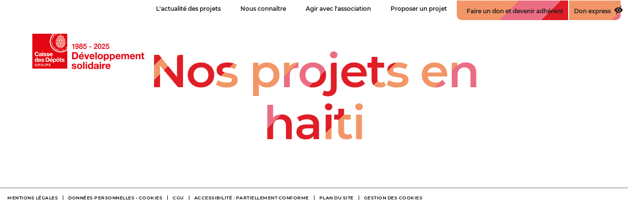

--- FILE ---
content_type: text/html; charset=UTF-8
request_url: https://www.caissedesdepots.fr/cdc-developpement-solidaire/nos-projets-en-haiti-et-afghanistan
body_size: 7255
content:


<!-- THEME DEBUG -->
<!-- THEME HOOK: 'html' -->
<!-- FILE NAME SUGGESTIONS:
   ▪️ html--node--1833.html.twig
   ▪️ html--node--%.html.twig
   ▪️ html--node.html.twig
   ✅ html.html.twig
-->
<!-- 💡 BEGIN CUSTOM TEMPLATE OUTPUT from 'themes/custom/cdc_theme/templates/system/html.html.twig' -->
<!DOCTYPE html>
<html  lang="fr" dir="ltr" prefix="content: http://purl.org/rss/1.0/modules/content/  dc: http://purl.org/dc/terms/  foaf: http://xmlns.com/foaf/0.1/  og: http://ogp.me/ns#  rdfs: http://www.w3.org/2000/01/rdf-schema#  schema: http://schema.org/  sioc: http://rdfs.org/sioc/ns#  sioct: http://rdfs.org/sioc/types#  skos: http://www.w3.org/2004/02/skos/core#  xsd: http://www.w3.org/2001/XMLSchema# ">
  <head>
    <meta charset="utf-8" />
<script type="text/javascript">window.gdprAppliesGlobally=true;(function(){function a(e){if(!window.frames[e]){if(document.body&&document.body.firstChild){var t=document.body;var n=document.createElement("iframe");n.style.display="none";n.name=e;n.title=e;t.insertBefore(n,t.firstChild)}else{setTimeout(function(){a(e)},5)}}}function e(n,r,o,c,s){function e(e,t,n,a){if(typeof n!=="function"){return}if(!window[r]){window[r]=[]}var i=false;if(s){i=s(e,t,n)}if(!i){window[r].push({command:e,parameter:t,callback:n,version:a})}}e.stub=true;function t(a){if(!window[n]||window[n].stub!==true){return}if(!a.data){return}var i=typeof a.data==="string";var e;try{e=i?JSON.parse(a.data):a.data}catch(t){return}if(e[o]){var r=e[o];window[n](r.command,r.parameter,function(e,t){var n={};n[c]={returnValue:e,success:t,callId:r.callId};a.source.postMessage(i?JSON.stringify(n):n,"*")},r.version)}}if(typeof window[n]!=="function"){window[n]=e;if(window.addEventListener){window.addEventListener("message",t,false)}else{window.attachEvent("onmessage",t)}}}e("__tcfapi","__tcfapiBuffer","__tcfapiCall","__tcfapiReturn");a("__tcfapiLocator");(function(e){var t=document.createElement("script");t.id="spcloader";t.type="text/javascript";t.async=true;t.src="https://sdk.privacy-center.org/"+e+"/loader.js?target="+document.location.hostname;t.charset="utf-8";var n=document.getElementsByTagName("script")[0];n.parentNode.insertBefore(t,n)})("dabda18d-ee95-4bc4-96f1-8e8587adf5a5")})();</script>
<link rel="preload" href="https://sdc-agg.caissedesdepots.fr/js/container_zCyB5R6j.js" onload="embedTracker()" type="script" crossorigin="crossorigin" />
<script>var _mtm = _mtm || [];
      _mtm.push({'mtm.startTime': (new Date().getTime()), 'event': 'mtm.Start'});
      var d=document, g=d.createElement('script'), s=d.getElementsByTagName('script')[0];
      g.type='text/javascript'; g.async=true; g.defer=true; g.src='https://sdc-agg.caissedesdepots.fr/js/container_zCyB5R6j.js'; s.parentNode.insertBefore(g,s);</script>
<noscript><style>form.antibot * :not(.antibot-message) { display: none !important; }</style>
</noscript><link rel="canonical" href="https://www.caissedesdepots.fr/cdc-developpement-solidaire/nos-projets-en-haiti-et-afghanistan" />
<meta http-equiv="content-language" content="fr" />
<meta name="robots" content="noindex, nofollow" />
<link rel="shortlink" href="https://www.caissedesdepots.fr/node/1833" />
<link rel="image_src" href="https://www.caissedesdepots.fr/sites/default/files/styles/thumbnail_xl/public/2022-11/CDC%20Developpement%20solidaire_quadri.jpg?h=52605a11&amp;itok=jJdQC6TF" />
<meta property="og:site_name" content="Groupe Caisse des Dépôts" />
<meta property="og:type" content="website" />
<meta property="og:url" content="https://www.caissedesdepots.fr/cdc-developpement-solidaire/nos-projets-en-haiti-et-afghanistan" />
<meta property="og:title" content="Nos projets en haiti" />
<meta property="og:description" content="Nos projets en Haïti et Afghanistan" />
<meta property="og:image" content="https://www.caissedesdepots.fr/sites/default/files/styles/thumbnail_xl/public/2022-11/CDC%20Developpement%20solidaire_quadri.jpg?h=52605a11&amp;itok=jJdQC6TF" />
<meta property="og:image:width" content="1200" />
<meta property="og:image:height" content="800" />
<meta property="og:updated_time" content="2022-11-17T16:28:02+0100" />
<meta name="twitter:card" content="summary" />
<meta name="twitter:description" content="Nos projets en Haïti et Afghanistan" />
<meta name="twitter:site" content="@caissedesdepots" />
<meta name="twitter:title" content="Nos projets en Haïti et Afghanistan" />
<meta name="twitter:site:id" content="@caissedesdepots" />
<meta name="twitter:url" content="https://www.caissedesdepots.fr/cdc-developpement-solidaire/nos-projets-en-haiti-et-afghanistan" />
<meta name="twitter:image" content="https://www.caissedesdepots.fr/sites/default/files/styles/miniature/public/2022-11/CDC%20Developpement%20solidaire_quadri.jpg?itok=pjd2IITX" />
<meta name="twitter:image:height" content="200" />
<meta name="twitter:image:width" content="200" />
<meta name="Generator" content="Drupal 10 (https://www.drupal.org); Commerce 2" />
<meta name="MobileOptimized" content="width" />
<meta name="HandheldFriendly" content="true" />
<meta name="viewport" content="width=device-width, initial-scale=1.0" />
<link rel="icon" href="/themes/custom/cdc_theme/favicon.ico" type="image/vnd.microsoft.icon" />
<link rel="alternate" hreflang="fr" href="https://www.caissedesdepots.fr/cdc-developpement-solidaire/nos-projets-en-haiti-et-afghanistan" />

    <title>Nos projets en haiti | Groupe Caisse des Dépôts</title>
    <link rel="stylesheet" media="all" href="/core/modules/system/css/components/align.module.css?t49oay" />
<link rel="stylesheet" media="all" href="/core/modules/system/css/components/fieldgroup.module.css?t49oay" />
<link rel="stylesheet" media="all" href="/core/modules/system/css/components/container-inline.module.css?t49oay" />
<link rel="stylesheet" media="all" href="/core/modules/system/css/components/clearfix.module.css?t49oay" />
<link rel="stylesheet" media="all" href="/core/modules/system/css/components/details.module.css?t49oay" />
<link rel="stylesheet" media="all" href="/core/modules/system/css/components/hidden.module.css?t49oay" />
<link rel="stylesheet" media="all" href="/core/modules/system/css/components/item-list.module.css?t49oay" />
<link rel="stylesheet" media="all" href="/core/modules/system/css/components/js.module.css?t49oay" />
<link rel="stylesheet" media="all" href="/core/modules/system/css/components/nowrap.module.css?t49oay" />
<link rel="stylesheet" media="all" href="/core/modules/system/css/components/position-container.module.css?t49oay" />
<link rel="stylesheet" media="all" href="/core/modules/system/css/components/reset-appearance.module.css?t49oay" />
<link rel="stylesheet" media="all" href="/core/modules/system/css/components/resize.module.css?t49oay" />
<link rel="stylesheet" media="all" href="/core/modules/system/css/components/system-status-counter.css?t49oay" />
<link rel="stylesheet" media="all" href="/core/modules/system/css/components/system-status-report-counters.css?t49oay" />
<link rel="stylesheet" media="all" href="/core/modules/system/css/components/system-status-report-general-info.css?t49oay" />
<link rel="stylesheet" media="all" href="/core/modules/system/css/components/tablesort.module.css?t49oay" />
<link rel="stylesheet" media="all" href="/modules/contrib/jquery_ui/assets/vendor/jquery.ui/themes/base/core.css?t49oay" />
<link rel="stylesheet" media="all" href="/modules/contrib/jquery_ui/assets/vendor/jquery.ui/themes/base/datepicker.css?t49oay" />
<link rel="stylesheet" media="all" href="/sites/default/files/mini-sites/40ans_6.css?t49oay" />
<link rel="stylesheet" media="all" href="/modules/custom/access_config/css/accessconfig.min.css?t49oay" />
<link rel="stylesheet" media="all" href="/modules/contrib/back_to_top/css/back_to_top.css?t49oay" />
<link rel="stylesheet" media="all" href="/modules/contrib/jquery_ui/assets/vendor/jquery.ui/themes/base/theme.css?t49oay" />
<link rel="stylesheet" media="all" href="/modules/contrib/extlink/extlink.css?t49oay" />
<link rel="stylesheet" media="all" href="/modules/contrib/modal_page/css/modal-page.css?t49oay" />
<link rel="stylesheet" media="all" href="/libraries/bootstrap/dist/css/bootstrap.css?t49oay" />
<link rel="stylesheet" media="all" href="/themes/custom/cdc_theme/css/tiny-slider.css?t49oay" data-matomo-href="tiny-slider.css" />
<link rel="stylesheet" media="all" href="/themes/custom/cdc_theme/css/jquery.mCustomScrollbar.css?t49oay" data-matomo-href="jquery.mCustomScrollbar.css" />
<link rel="stylesheet" media="all" href="/themes/custom/cdc_theme/css/main.css?t49oay" data-matomo-href="main.css" />

    <script src="/core/assets/vendor/modernizr/modernizr.min.js?v=3.11.7"></script>


<script type="text/javascript">
	window.gdprAppliesGlobally = true;
(function () {
function a(e) {
if (!window.frames[e]) {
if (document.body && document.body.firstChild) {
var t = document.body;
var n = document.createElement("iframe");
n.style.display = "none";
n.name = e;
n.title = e;
t.insertBefore(n, t.firstChild)
} else {
setTimeout(function () {
a(e)
}, 5)
}
}
}
function e(n, r, o, c, s) {
function e(e, t, n, a) {
if (typeof n !== "function") {
return
}
if (!window[r]) {
window[r] = []
}
var i = false;
if (s) {
i = s(e, t, n)
}
if (! i) {
window[r].push({command: e, parameter: t, callback: n, version: a})
}
}
e.stub = true;
function t(a) {
if (!window[n] || window[n].stub !== true) {
return
}
if (! a.data) {
return
}
var i = typeof a.data === "string";
var e;
try {
e = i ? JSON.parse(a.data) : a.data
} catch (t) {
return
}
if (e[o]) {
var r = e[o];
window[n](r.command, r.parameter, function (e, t) {
var n = {};
n[c] = {
returnValue: e,
success: t,
callId: r.callId
};
a.source.postMessage(i ? JSON.stringify(n) : n, "*")
}, r.version)
}
}
if (typeof window[n] !== "function") {
window[n] = e;
if (window.addEventListener) {
window.addEventListener("message", t, false)
} else {
window.attachEvent("onmessage", t)
}
}
}
e("__tcfapi", "__tcfapiBuffer", "__tcfapiCall", "__tcfapiReturn");
a("__tcfapiLocator");
// (function (e) {
// var t = document.createElement("script");
// t.id = "spcloader";
// t.type = "text/javascript";
// t.async = true;
// t.src = "https://sdk.privacy-center.org/" + e + "/loader.js?target=" + document.location.hostname;
// t.charset = "utf-8";
// var n = document.getElementsByTagName("script")[0];
// n.parentNode.insertBefore(t, n)
// })("dabda18d-ee95-4bc4-96f1-8e8587adf5a5")
})();
</script>

  </head>
  <body class="path-node page-node-type-article has-glyphicons">
    <nav role="navigation" aria-label="Accès rapides">
      <a href="#main-content" class="visually-hidden focusable skip-link">
        Aller au contenu principal
      </a>
    </nav>
    

<!-- THEME DEBUG -->
<!-- THEME HOOK: 'modal_page_modal' -->
<!-- FILE NAME SUGGESTIONS:
   ✅ modal-page-modal.html.twig
-->
<!-- INVALID FILE NAME SUGGESTIONS:
   See https://api.drupal.org/api/drupal/core!lib!Drupal!Core!Render!theme.api.php/function/hook_theme_suggestions_alter
   modal_page__ciceron
-->
<!-- BEGIN OUTPUT from 'modules/contrib/modal_page/templates/modal-page-modal.html.twig' -->
<div id="js-modal-page-show-modal" class="modal fade js-modal-page-show" data-modal-options="{&quot;id&quot;:&quot;ciceron&quot;,&quot;auto_open&quot;:false,&quot;prevent_default&quot;:null,&quot;open_modal_on_element_click&quot;:&quot;.open-modal-page&quot;}" data-keyboard="true" data-backdrop="true" aria-modal="true" aria-labelledby=ciceron_label aria-describedby="ciceron_desc" role="dialog" tabindex="-1">
  <div class="modal-page-dialog modal-dialog modal-lg" role="document">
    <div class="modal-page-content modal-content">

      
            
        <div class="modal-page-content modal-header ">

                                <h4 id="ciceron_label" class="modal-title modal-page-title">cicéron</h4>
          
          <div class="modal-header-right">

                                <button type="button" class="close js-modal-page-ok-button " data-dismiss="modal">
                              &times;
                          </button>
          
                    
          </div>
        </div>

      
            <div id="ciceron_desc" class="modal-body modal-page-body">
        <p>c'est poincarré</p>

              </div>

            
        <div class="modal-footer modal-page-footer ">

                                <label class ="modal-dont-show-again-label"><input type="checkbox" class="modal-page-please-do-not-show-again" value="ciceron"> Don&#039;t show again</label>
            <input type="hidden" id="cookie_expiration" name="cookie_expiration" value="10000" />
          
          <div class="modal-buttons">

                        
                                      <button type="button" class="btn btn-default js-modal-page-ok-button " data-dismiss="modal" >OK</button>
            
          </div>
        </div>

            
      <input type="hidden" id="modal_id" name="modal_id" value="ciceron">
            <input type="hidden" id="delay_display" name="delay_display" value="0" />
      <input type="hidden" id="show_once" name="show_once" value="" />
      <input type="hidden" id="auto_hide" name="auto_hide" value="" />
      <input type="hidden" id="auto_hide_delay" name="auto_hide_delay" value="5" />
      
    </div>
  </div>
</div>

<!-- END OUTPUT from 'modules/contrib/modal_page/templates/modal-page-modal.html.twig' -->


    

<!-- THEME DEBUG -->
<!-- THEME HOOK: 'off_canvas_page_wrapper' -->
<!-- BEGIN OUTPUT from 'core/modules/system/templates/off-canvas-page-wrapper.html.twig' -->
  <div class="dialog-off-canvas-main-canvas" data-off-canvas-main-canvas>
    

<!-- THEME DEBUG -->
<!-- THEME HOOK: 'page' -->
<!-- FILE NAME SUGGESTIONS:
   ✅ page--mini-site.html.twig
   ▪️ page--node--1833.html.twig
   ▪️ page--node--%.html.twig
   ▪️ page--node.html.twig
   ▪️ page.html.twig
-->
<!-- 💡 BEGIN CUSTOM TEMPLATE OUTPUT from 'themes/custom/cdc_theme/templates/layout/page--mini-site.html.twig' -->
          <header class="header-navigation-secondary header header-mini-site" id="navbar" role="banner">
            <div>
                <div class="header-navigation-container">
          

<!-- THEME DEBUG -->
<!-- THEME HOOK: 'region' -->
<!-- FILE NAME SUGGESTIONS:
   ▪️ region--navigation.html.twig
   ✅ region.html.twig
-->
<!-- BEGIN OUTPUT from 'themes/contrib/bootstrap/templates/system/region.html.twig' -->
  <div class="region region-navigation">
    

<!-- THEME DEBUG -->
<!-- THEME HOOK: 'block' -->
<!-- FILE NAME SUGGESTIONS:
   ▪️ block--access-config--default.html.twig
   ▪️ block--blocaccessconfig.html.twig
   ▪️ block--access-config.html.twig
   ✅ block.html.twig
-->
<!-- BEGIN OUTPUT from 'themes/contrib/bootstrap/templates/block/block.html.twig' -->
<section id="block-blocaccessconfig" class="block block-access-config clearfix">
  
    

      

<!-- THEME DEBUG -->
<!-- THEME HOOK: 'access_config_block' -->
<!-- BEGIN OUTPUT from 'modules/custom/access_config/templates/access-config-block.html.twig' -->
<div
  id="accessconfig"
  data-accessconfig-buttonname="Paramètres d’accessibilité"
  data-accessconfig-params='{
  "Prefix" : "a42-ac",
  "ContainerClass" : "",
  "ModalCloseButton" : "",
  "ModalTitle" : "",
  "FormFieldset" : "",
  "FormFieldsetLegend" : "",
  "FormRadio" : "",
  "Justification": false,
  "ImageReplacement": false
  }'
>
    <button class="btn btn-nude button-menu" data-accessconfig-button="true">
        <span class="sr-only button-menu__label">Paramètres d’accessibilité</span>
        <span class="cdcicon cdcicon-accessibilite-2 button-menu__icon" aria-hidden="true"></span>
    </button>
</div>


<!-- END OUTPUT from 'modules/custom/access_config/templates/access-config-block.html.twig' -->


  </section>


<!-- END OUTPUT from 'themes/contrib/bootstrap/templates/block/block.html.twig' -->



<!-- THEME DEBUG -->
<!-- THEME HOOK: 'block' -->
<!-- FILE NAME SUGGESTIONS:
   ▪️ block--mini-site-menu--default.html.twig
   ▪️ block--minisitemenu.html.twig
   ▪️ block--mini-site-menu.html.twig
   ▪️ block--mini-sites.html.twig
   ✅ block.html.twig
-->
<!-- BEGIN OUTPUT from 'themes/contrib/bootstrap/templates/block/block.html.twig' -->
<section id="block-minisitemenu" class="block block-mini-sites block-mini-site-menu clearfix">
  
    

      

<!-- THEME DEBUG -->
<!-- THEME HOOK: 'mini_site_menu__mini_site' -->
<!-- FILE NAME SUGGESTIONS:
   ✅ mini-site-menu--mini-site.html.twig
   ✅ mini-site-menu--mini-site.html.twig
   ▪️ mini-site-menu.html.twig
-->
<!-- BEGIN OUTPUT from 'modules/custom/icdc_mini_sites/templates/mini-site-menu--mini-site.html.twig' -->

<div class="minisite-header" style="background-color: ">
  <div class="wrapper-xl">
    <div class="minisite-header-top">
      <div class="minisite-container-logo">
        <a href="/cdc-developpement-solidaire">

<!-- THEME DEBUG -->
<!-- THEME HOOK: 'field' -->
<!-- FILE NAME SUGGESTIONS:
   ▪️ field--mini-site--field-logo-1--mini-site.html.twig
   ▪️ field--mini-site--field-logo-1.html.twig
   ▪️ field--mini-site--mini-site.html.twig
   ▪️ field--field-logo-1.html.twig
   ▪️ field--image.html.twig
   ✅ field.html.twig
-->
<!-- BEGIN OUTPUT from 'themes/contrib/bootstrap/templates/field/field.html.twig' -->

            <div class="field field--name-field-logo-1 field--type-image field--label-hidden field--item">

<!-- THEME DEBUG -->
<!-- THEME HOOK: 'image_formatter' -->
<!-- BEGIN OUTPUT from 'core/modules/image/templates/image-formatter.html.twig' -->
  

<!-- THEME DEBUG -->
<!-- THEME HOOK: 'image' -->
<!-- BEGIN OUTPUT from 'themes/contrib/bootstrap/templates/system/image.html.twig' -->
<img loading="lazy" src="/sites/default/files/mini-sites/Logo%2040ans.png" width="898" height="338" alt="Logo CDC Développement Solidaire - 1985-2025" typeof="foaf:Image" class="img-responsive" />

<!-- END OUTPUT from 'themes/contrib/bootstrap/templates/system/image.html.twig' -->



<!-- END OUTPUT from 'core/modules/image/templates/image-formatter.html.twig' -->

</div>
      
<!-- END OUTPUT from 'themes/contrib/bootstrap/templates/field/field.html.twig' -->

</a>
      </div>
      <div class="minisite-container-right">
        <div class="site-name">CDC développement solidaire</div>
      </div>
    </div>
          <nav role="navigation" aria-label="Navigation principale" class="minisite-container-menu">
                <button type="button" class="burger-menu" data-toggle="modal" data-target="#main-menu-mobile">
          <span aria-hidden="true"></span>Menu
        </button>
        <div id="main-menu-mobile" class="icdc-menu-mobile main-menu-mobile menu-minisite modal fade" role="dialog" aria-labelledby="block-minisite-menu" aria-modal="true" tabindex="-1" data-backdrop="static">
          <p class="visually-hidden" id="block-minisite-menu">Navigation principale</p>
          <button id="js-mobile-menu-close" class="close" type="button" data-dismiss="modal" aria-label="fermer Menu" title="fermer Menu">
            <i class="cdcicon cdcicon-croix" aria-hidden="true"></i>
            <span class="sr-only">fermer Menu</span>
          </button>

<!-- THEME DEBUG -->
<!-- THEME HOOK: 'item_list' -->
<!-- BEGIN OUTPUT from 'core/modules/system/templates/item-list.html.twig' -->
<ul><li><a href="/cdc-developpement-solidaire/lactualites-des-projets">L&#039;actualité des projets</a>

<!-- THEME DEBUG -->
<!-- THEME HOOK: 'item_list' -->
<!-- BEGIN OUTPUT from 'core/modules/system/templates/item-list.html.twig' -->

<!-- END OUTPUT from 'core/modules/system/templates/item-list.html.twig' -->

</li><li><a href="/cdc-developpement-solidaire/qui-sommes-nous">Nous connaître</a>

<!-- THEME DEBUG -->
<!-- THEME HOOK: 'item_list' -->
<!-- BEGIN OUTPUT from 'core/modules/system/templates/item-list.html.twig' -->

<!-- END OUTPUT from 'core/modules/system/templates/item-list.html.twig' -->

</li><li><a href="/cdc-developpement-solidaire/agir-avec-lassociation">Agir avec l&#039;association</a>

<!-- THEME DEBUG -->
<!-- THEME HOOK: 'item_list' -->
<!-- BEGIN OUTPUT from 'core/modules/system/templates/item-list.html.twig' -->

<!-- END OUTPUT from 'core/modules/system/templates/item-list.html.twig' -->

</li><li><a href="/cdc-developpement-solidaire/deposer-un-dossier">Proposer un projet</a>

<!-- THEME DEBUG -->
<!-- THEME HOOK: 'item_list' -->
<!-- BEGIN OUTPUT from 'core/modules/system/templates/item-list.html.twig' -->

<!-- END OUTPUT from 'core/modules/system/templates/item-list.html.twig' -->

</li><li><a href="/cdc-developpement-solidaire/adherer-a-cdc-developpement-solidaire">Faire un don et devenir adhérent</a>

<!-- THEME DEBUG -->
<!-- THEME HOOK: 'item_list' -->
<!-- BEGIN OUTPUT from 'core/modules/system/templates/item-list.html.twig' -->

<!-- END OUTPUT from 'core/modules/system/templates/item-list.html.twig' -->

</li><li><a href="/cdc-developpement-solidaire/faire-un-don-a-cdc-developpement-solidaire">Don express</a>

<!-- THEME DEBUG -->
<!-- THEME HOOK: 'item_list' -->
<!-- BEGIN OUTPUT from 'core/modules/system/templates/item-list.html.twig' -->

<!-- END OUTPUT from 'core/modules/system/templates/item-list.html.twig' -->

</li></ul>
<!-- END OUTPUT from 'core/modules/system/templates/item-list.html.twig' -->

</div>
        <div class="menu-minisite menu-minisite--desktop">

<!-- THEME DEBUG -->
<!-- THEME HOOK: 'item_list' -->
<!-- BEGIN OUTPUT from 'core/modules/system/templates/item-list.html.twig' -->
<ul><li><a href="/cdc-developpement-solidaire/lactualites-des-projets">L&#039;actualité des projets</a>

<!-- THEME DEBUG -->
<!-- THEME HOOK: 'item_list' -->
<!-- BEGIN OUTPUT from 'core/modules/system/templates/item-list.html.twig' -->

<!-- END OUTPUT from 'core/modules/system/templates/item-list.html.twig' -->

</li><li><a href="/cdc-developpement-solidaire/qui-sommes-nous">Nous connaître</a>

<!-- THEME DEBUG -->
<!-- THEME HOOK: 'item_list' -->
<!-- BEGIN OUTPUT from 'core/modules/system/templates/item-list.html.twig' -->

<!-- END OUTPUT from 'core/modules/system/templates/item-list.html.twig' -->

</li><li><a href="/cdc-developpement-solidaire/agir-avec-lassociation">Agir avec l&#039;association</a>

<!-- THEME DEBUG -->
<!-- THEME HOOK: 'item_list' -->
<!-- BEGIN OUTPUT from 'core/modules/system/templates/item-list.html.twig' -->

<!-- END OUTPUT from 'core/modules/system/templates/item-list.html.twig' -->

</li><li><a href="/cdc-developpement-solidaire/deposer-un-dossier">Proposer un projet</a>

<!-- THEME DEBUG -->
<!-- THEME HOOK: 'item_list' -->
<!-- BEGIN OUTPUT from 'core/modules/system/templates/item-list.html.twig' -->

<!-- END OUTPUT from 'core/modules/system/templates/item-list.html.twig' -->

</li><li><a href="/cdc-developpement-solidaire/adherer-a-cdc-developpement-solidaire">Faire un don et devenir adhérent</a>

<!-- THEME DEBUG -->
<!-- THEME HOOK: 'item_list' -->
<!-- BEGIN OUTPUT from 'core/modules/system/templates/item-list.html.twig' -->

<!-- END OUTPUT from 'core/modules/system/templates/item-list.html.twig' -->

</li><li><a href="/cdc-developpement-solidaire/faire-un-don-a-cdc-developpement-solidaire">Don express</a>

<!-- THEME DEBUG -->
<!-- THEME HOOK: 'item_list' -->
<!-- BEGIN OUTPUT from 'core/modules/system/templates/item-list.html.twig' -->

<!-- END OUTPUT from 'core/modules/system/templates/item-list.html.twig' -->

</li></ul>
<!-- END OUTPUT from 'core/modules/system/templates/item-list.html.twig' -->

</div>
      </nav>
      </div>
</div>

<!-- END OUTPUT from 'modules/custom/icdc_mini_sites/templates/mini-site-menu--mini-site.html.twig' -->


  </section>


<!-- END OUTPUT from 'themes/contrib/bootstrap/templates/block/block.html.twig' -->


  </div>

<!-- END OUTPUT from 'themes/contrib/bootstrap/templates/system/region.html.twig' -->


                            </div>

                              </div>
          </header>
  
  <main role="main" class="main-container js-quickedit-main-content" id="main-content" tabindex="-1">

                              <div>
            

<!-- THEME DEBUG -->
<!-- THEME HOOK: 'region' -->
<!-- FILE NAME SUGGESTIONS:
   ✅ region--header.html.twig
   ▪️ region.html.twig
-->
<!-- 💡 BEGIN CUSTOM TEMPLATE OUTPUT from 'themes/custom/cdc_theme/templates/layout/region--header.html.twig' -->

<!-- END CUSTOM TEMPLATE OUTPUT from 'themes/custom/cdc_theme/templates/layout/region--header.html.twig' -->


          </div>
              
            
            
      <section>
        

<!-- THEME DEBUG -->
<!-- THEME HOOK: 'region' -->
<!-- FILE NAME SUGGESTIONS:
   ▪️ region--breadcrumb.html.twig
   ✅ region.html.twig
-->
<!-- BEGIN OUTPUT from 'themes/contrib/bootstrap/templates/system/region.html.twig' -->

<!-- END OUTPUT from 'themes/contrib/bootstrap/templates/system/region.html.twig' -->


      </section>

      <section>

                                      <div class="highlighted">

<!-- THEME DEBUG -->
<!-- THEME HOOK: 'region' -->
<!-- FILE NAME SUGGESTIONS:
   ▪️ region--highlighted.html.twig
   ✅ region.html.twig
-->
<!-- BEGIN OUTPUT from 'themes/contrib/bootstrap/templates/system/region.html.twig' -->
  <div class="region region-highlighted">
    

<!-- THEME DEBUG -->
<!-- THEME HOOK: 'block' -->
<!-- FILE NAME SUGGESTIONS:
   ▪️ block--entity-view:node--default.html.twig
   ▪️ block--entityviewcontenu.html.twig
   ▪️ block--entity-view--node.html.twig
   ▪️ block--entity-view.html.twig
   ▪️ block--ctools.html.twig
   ✅ block.html.twig
-->
<!-- BEGIN OUTPUT from 'themes/contrib/bootstrap/templates/block/block.html.twig' -->
<section id="block-entityviewcontenu" class="block block-ctools block-entity-viewnode clearfix">
  
    

      

<!-- THEME DEBUG -->
<!-- THEME HOOK: 'node' -->
<!-- FILE NAME SUGGESTIONS:
   ▪️ node--1833--header.html.twig
   ▪️ node--1833.html.twig
   ✅ node--article--header.html.twig
   ▪️ node--article.html.twig
   ▪️ node--header.html.twig
   ▪️ node.html.twig
-->
<!-- 💡 BEGIN CUSTOM TEMPLATE OUTPUT from 'themes/custom/cdc_theme/templates/node/article/node--article--header.html.twig' -->
<header about="/cdc-developpement-solidaire/nos-projets-en-haiti-et-afghanistan" typeof="schema:Article" class="node node--type-article node--view-mode-header clearfix bgcolorclass">
  <div class="background-image" style="background-color: ; background-image:url('');">
                      <h1 class="page-title heading1Light">Nos projets en haiti </h1>
  </div>
</header>

<!-- END CUSTOM TEMPLATE OUTPUT from 'themes/custom/cdc_theme/templates/node/article/node--article--header.html.twig' -->


  </section>


<!-- END OUTPUT from 'themes/contrib/bootstrap/templates/block/block.html.twig' -->


  </div>

<!-- END OUTPUT from 'themes/contrib/bootstrap/templates/system/region.html.twig' -->

</div>
                  
                                      

<!-- THEME DEBUG -->
<!-- THEME HOOK: 'region' -->
<!-- FILE NAME SUGGESTIONS:
   ▪️ region--help.html.twig
   ✅ region.html.twig
-->
<!-- BEGIN OUTPUT from 'themes/contrib/bootstrap/templates/system/region.html.twig' -->

<!-- END OUTPUT from 'themes/contrib/bootstrap/templates/system/region.html.twig' -->


                  
                
                          

<!-- THEME DEBUG -->
<!-- THEME HOOK: 'region' -->
<!-- FILE NAME SUGGESTIONS:
   ▪️ region--content.html.twig
   ✅ region.html.twig
-->
<!-- BEGIN OUTPUT from 'themes/contrib/bootstrap/templates/system/region.html.twig' -->
  <div class="region region-content">
    <div data-drupal-messages-fallback class="hidden"></div>

<!-- THEME DEBUG -->
<!-- THEME HOOK: 'block' -->
<!-- FILE NAME SUGGESTIONS:
   ▪️ block--system-main-block--default.html.twig
   ▪️ block--cdc-theme-content.html.twig
   ▪️ block--system-main-block.html.twig
   ✅ block--system.html.twig
   ▪️ block.html.twig
-->
<!-- BEGIN OUTPUT from 'themes/contrib/bootstrap/templates/block/block--system.html.twig' -->
  

<!-- THEME DEBUG -->
<!-- THEME HOOK: 'node' -->
<!-- FILE NAME SUGGESTIONS:
   ▪️ node--1833--full.html.twig
   ▪️ node--1833.html.twig
   ▪️ node--article--full.html.twig
   ▪️ node--article.html.twig
   ✅ node--full.html.twig
   ▪️ node.html.twig
-->
<!-- 💡 BEGIN CUSTOM TEMPLATE OUTPUT from 'themes/custom/cdc_theme/templates/node/node--full.html.twig' -->
<article about="/cdc-developpement-solidaire/nos-projets-en-haiti-et-afghanistan" typeof="schema:Article" class="node node--type-article node--view-mode-full clearfix">
  
</article>

<!-- END CUSTOM TEMPLATE OUTPUT from 'themes/custom/cdc_theme/templates/node/node--full.html.twig' -->



<!-- END OUTPUT from 'themes/contrib/bootstrap/templates/block/block--system.html.twig' -->


  </div>

<!-- END OUTPUT from 'themes/contrib/bootstrap/templates/system/region.html.twig' -->


        
                                        

<!-- THEME DEBUG -->
<!-- THEME HOOK: 'region' -->
<!-- FILE NAME SUGGESTIONS:
   ✅ region--content-bottom.html.twig
   ▪️ region.html.twig
-->
<!-- 💡 BEGIN CUSTOM TEMPLATE OUTPUT from 'themes/custom/cdc_theme/templates/layout/region--content-bottom.html.twig' -->

<!-- END CUSTOM TEMPLATE OUTPUT from 'themes/custom/cdc_theme/templates/layout/region--content-bottom.html.twig' -->


                        </section>

                </main>

      <footer class="footer container-fluid" role="contentinfo">
      <div class="site-footer__top footer--top clearfix">
        

<!-- THEME DEBUG -->
<!-- THEME HOOK: 'region' -->
<!-- FILE NAME SUGGESTIONS:
   ▪️ region--footer-top.html.twig
   ✅ region.html.twig
-->
<!-- BEGIN OUTPUT from 'themes/contrib/bootstrap/templates/system/region.html.twig' -->

<!-- END OUTPUT from 'themes/contrib/bootstrap/templates/system/region.html.twig' -->


        <div class="container">
            <div class="row footer--nav">
              <div class="col-md-9">
                

<!-- THEME DEBUG -->
<!-- THEME HOOK: 'region' -->
<!-- FILE NAME SUGGESTIONS:
   ▪️ region--footer-first.html.twig
   ✅ region.html.twig
-->
<!-- BEGIN OUTPUT from 'themes/contrib/bootstrap/templates/system/region.html.twig' -->

<!-- END OUTPUT from 'themes/contrib/bootstrap/templates/system/region.html.twig' -->


              </div>
              <div class="col-md-3">
                

<!-- THEME DEBUG -->
<!-- THEME HOOK: 'region' -->
<!-- FILE NAME SUGGESTIONS:
   ▪️ region--footer-second.html.twig
   ✅ region.html.twig
-->
<!-- BEGIN OUTPUT from 'themes/contrib/bootstrap/templates/system/region.html.twig' -->

<!-- END OUTPUT from 'themes/contrib/bootstrap/templates/system/region.html.twig' -->


              </div>
            </div>
        </div>
      </div>

              <div class="site-footer__bottom">
          

<!-- THEME DEBUG -->
<!-- THEME HOOK: 'region' -->
<!-- FILE NAME SUGGESTIONS:
   ▪️ region--footer-third.html.twig
   ✅ region.html.twig
-->
<!-- BEGIN OUTPUT from 'themes/contrib/bootstrap/templates/system/region.html.twig' -->
  <div class="region region-footer-third">
    

<!-- THEME DEBUG -->
<!-- THEME HOOK: 'block' -->
<!-- FILE NAME SUGGESTIONS:
   ✅ block--informationslegales.html.twig
   ▪️ block--menu-block--menu-infos-legales.html.twig
   ▪️ block--menu-block.html.twig
   ▪️ block--system-menu-block.html.twig
   ▪️ block.html.twig
-->
<!-- INVALID FILE NAME SUGGESTIONS:
   See https://api.drupal.org/api/drupal/core!lib!Drupal!Core!Render!theme.api.php/function/hook_theme_suggestions_alter
   block__menu_block:menu-infos-legales__default
-->
<!-- 💡 BEGIN CUSTOM TEMPLATE OUTPUT from 'themes/custom/cdc_theme/templates/block/block--informationslegales.html.twig' -->
<div class="navbar-secondary navbar-secondary--footer"  id="block-informationslegales">
            
    
        

<!-- THEME DEBUG -->
<!-- THEME HOOK: 'menu' -->
<!-- FILE NAME SUGGESTIONS:
   ✅ menu--menu-infos-legales.html.twig
   ▪️ menu.html.twig
-->
<!-- 💡 BEGIN CUSTOM TEMPLATE OUTPUT from 'themes/custom/cdc_theme/templates/navigation/menu--menu-infos-legales.html.twig' -->

      <ul class="menu menu--menu-infos-legales nav navbar-nav">
                              <li class="first">
                                                  <a href="/mentions-legales" target="_self" title="Mentions légales" aria-label="" data-drupal-link-system-path="node/1">Mentions légales</a>
                  </li>
                              <li>
                                                  <a href="/donnees-personnelles-et-cookies" target="_self" title="Données personnelles - Cookies" aria-label="" data-drupal-link-system-path="node/1771">Données personnelles - Cookies</a>
                  </li>
                              <li>
                                                  <a href="/conditions-generales-d-utilisation" target="_self" title="CGU" aria-label="" data-drupal-link-system-path="node/3">CGU</a>
                  </li>
                              <li>
                                                  <a href="/accessibilite-numerique" title="Accessibilité" aria-label="" data-drupal-link-system-path="node/745">Accessibilité : partiellement conforme</a>
                  </li>
                              <li>
                                                  <a href="/plan-du-site" target="_self" title="Plan de site" aria-label="" data-drupal-link-system-path="node/5">Plan du site</a>
                  </li>
                              <li class="last">
                                                  <button class="icdc-didomi-consent-preferences" aria-label="" type="button">Gestion des cookies</button>
                  </li>
          </ul>
  

<!-- END CUSTOM TEMPLATE OUTPUT from 'themes/custom/cdc_theme/templates/navigation/menu--menu-infos-legales.html.twig' -->


  </div>

<!-- END CUSTOM TEMPLATE OUTPUT from 'themes/custom/cdc_theme/templates/block/block--informationslegales.html.twig' -->


  </div>

<!-- END OUTPUT from 'themes/contrib/bootstrap/templates/system/region.html.twig' -->


        </div>
      
    </footer>
  
<!-- END CUSTOM TEMPLATE OUTPUT from 'themes/custom/cdc_theme/templates/layout/page--mini-site.html.twig' -->


  </div>

<!-- END OUTPUT from 'core/modules/system/templates/off-canvas-page-wrapper.html.twig' -->


    
    <script type="application/json" data-drupal-selector="drupal-settings-json">{"path":{"baseUrl":"\/","pathPrefix":"","currentPath":"node\/1833","currentPathIsAdmin":false,"isFront":false,"currentLanguage":"fr"},"pluralDelimiter":"\u0003","suppressDeprecationErrors":true,"back_to_top":{"back_to_top_button_trigger":100,"back_to_top_speed":1000,"back_to_top_prevent_on_mobile":true,"back_to_top_prevent_in_admin":true,"back_to_top_button_type":"image","back_to_top_button_text":"Haut de page"},"data":{"extlink":{"extTarget":true,"extTargetNoOverride":true,"extNofollow":true,"extNoreferrer":false,"extFollowNoOverride":true,"extClass":"ext","extLabel":"(le lien est externe)","extImgClass":false,"extSubdomains":true,"extExclude":"(facebook\\.com)|(twitter\\.com)|(linkedin\\.com)|(viadeo\\.com)|(youtube\\.com)|(instagram\\.com)","extInclude":"","extCssExclude":"","extCssExplicit":"","extAlert":false,"extAlertText":"Ce lien vous dirige vers un site externe. Nous ne sommes pas responsables de son contenu.","mailtoClass":"mailto","mailtoLabel":"(le lien envoie un courriel)","extUseFontAwesome":false,"extIconPlacement":"append","extFaLinkClasses":"fa fa-external-link","extFaMailtoClasses":"fa fa-envelope-o","whitelistedDomains":[]}},"icdcDidomiProviders":{"youtube":{"domains":["youtube.com","youtu.be"],"constent":true,"vendor":{"id":"c:youtube"},"notice":{"content":"Si vous souhaitez continuer et lire nos vid\u00e9os,\u003Cbr \/\u003Evous devez nous donner votre accord en cliquant sur le bouton ci-dessous.","button":"Voir les cookies"}},"youtube_playlist":{"domains":["youtube.com","youtu.be"],"constent":true,"vendor":{"id":"c:youtube"},"notice":{"content":"Si vous souhaitez continuer et lire nos vid\u00e9os,\u003Cbr \/\u003Evous devez nous donner votre accord en cliquant sur le bouton ci-dessous.","button":"Voir les cookies"}},"soundcloud":{"domains":["soundcloud.com"],"constent":true,"vendor":{"id":"c:soundcloud-zwnLCUDR"},"notice":{"content":"Si vous souhaitez continuer et lire nos podcats,\u003Cbr \/\u003Evous devez nous donner votre accord en cliquant sur le bouton ci-dessous.","button":"Voir les cookies"}},"ausha":{"domains":["player.ausha.co"],"constent":true,"vendor":{"id":"c:auscha_cdc"},"notice":{"content":"Si vous souhaitez continuer et lire nos podcats,\u003Cbr \/\u003Evous devez nous donner votre accord en cliquant sur le bouton ci-dessous.","button":"Voir les cookies"}},"bdt":{"domains":["bt3.local","di.cdc.fr","bdt.dd"],"cookies":{"bdt_themed_list":{"name":"bdt_themed_list","constent":true,"purposeId":"personalization"},"bdt_event.display":{"name":"bdt_event.display","constent":true,"purposeId":"personalization"},"bdt_eloquant_bdt_refuse_all_participation":{"name":"bdt_refuse_all_participation","constent":true,"purposeId":"personalization"},"bdt_eloquant_bdt_refuse_participation":{"name":"bdt_refuse_participation_","constent":true,"purposeId":"personalization"},"bdt_eloquant_bdt_has_participated":{"name":"bdt_has_participated_","constent":true,"purposeId":"personalization"},"bdt_notaries_directory.display":{"name":"bdt_notaries_directory.display","constent":true,"purposeId":"personalization"},"NAV_SEG":{"name":"NAV_SEG","constent":true,"purposeId":"personalization"},"bdt_alter":{"name":"bdt_alert_","constent":true,"purposeId":"personalization"}}}},"icdcDidomiPublished":true,"bootstrap":{"forms_has_error_value_toggle":1,"tooltip_enabled":1,"tooltip_animation":1,"tooltip_container":"body","tooltip_delay":"0","tooltip_html":0,"tooltip_placement":"auto left","tooltip_selector":"","tooltip_trigger":"hover","popover_enabled":1,"popover_animation":1,"popover_auto_close":1,"popover_container":"body","popover_content":"","popover_delay":"0","popover_html":0,"popover_placement":"right","popover_selector":"","popover_title":"","popover_trigger":"click"},"modal_page":{"verify_load_bootstrap_automatically":null,"bootstrap_version":"3x"},"user":{"uid":0,"permissionsHash":"b6ad1f9a87065f2142bd961b7abbdcce180e0282f8d9e3cb64084628d88efb42"}}</script>
<script src="/core/assets/vendor/jquery/jquery.min.js?v=3.7.1"></script>
<script src="/core/assets/vendor/underscore/underscore-min.js?v=1.13.7"></script>
<script src="/core/assets/vendor/once/once.min.js?v=1.0.1"></script>
<script src="/sites/default/files/languages/fr_3BMMz4AxfKgCY7mrrkhphO7d9Y5a_7GABmpMmIVLBfs.js?t49oay"></script>
<script src="/core/misc/drupalSettingsLoader.js?v=10.4.6"></script>
<script src="/core/misc/drupal.js?v=10.4.6"></script>
<script src="/core/misc/drupal.init.js?v=10.4.6"></script>
<script src="/modules/contrib/jquery_ui/assets/vendor/jquery.ui/ui/version-min.js?v=1.13.2"></script>
<script src="/modules/contrib/jquery_ui/assets/vendor/jquery.ui/ui/keycode-min.js?v=1.13.2"></script>
<script src="/modules/contrib/jquery_ui/assets/vendor/jquery.ui/ui/widgets/datepicker-min.js?v=1.13.2"></script>
<script src="/modules/custom/access_config/js/accessconfig.min.js?t49oay"></script>
<script src="/modules/contrib/back_to_top/js/back_to_top.js?v=10.4.6"></script>
<script src="/themes/contrib/bootstrap/js/bootstrap-pre-init.js?t49oay"></script>
<script src="/libraries/bootstrap/dist/js/bootstrap.js?t49oay"></script>
<script src="/libraries/popper.js/dist/umd/popper.min.js?t49oay"></script>
<script src="/themes/custom/cdc_theme/js/packages/bootstrap-function-access.js?t49oay"></script>
<script src="/themes/custom/cdc_theme/js/packages/bootstrap-modal-access.js?t49oay"></script>
<script src="/themes/contrib/bootstrap/js/drupal.bootstrap.js?t49oay"></script>
<script src="/themes/contrib/bootstrap/js/attributes.js?t49oay"></script>
<script src="/themes/contrib/bootstrap/js/theme.js?t49oay"></script>
<script src="/themes/contrib/bootstrap/js/popover.js?t49oay"></script>
<script src="/themes/contrib/bootstrap/js/tooltip.js?t49oay"></script>
<script src="/themes/custom/cdc_theme/js/polyfills/polyfillClosest.js?v=10.4.6"></script>
<script src="/themes/custom/cdc_theme/js/polyfills/polyclip.js?v=10.4.6"></script>
<script src="/themes/custom/cdc_theme/js/packages/counterUp/jquery.waypoints.js?v=10.4.6"></script>
<script src="/themes/custom/cdc_theme/js/packages/counterUp/jquery.counterup.min.js?v=10.4.6"></script>
<script src="/themes/custom/cdc_theme/js/packages/tiny-slider.js?v=10.4.6"></script>
<script src="/themes/custom/cdc_theme/js/packages/tiny-slider-A11Y.js?v=10.4.6"></script>
<script src="/themes/custom/cdc_theme/js/packages/jquery.mCustomScrollbar.concat.min.js?v=10.4.6"></script>
<script src="/themes/custom/cdc_theme/js/packages/soundCloudWidget.api.js?v=10.4.6"></script>
<script src="/themes/custom/cdc_theme/js/packages/jquery.drawsvg.min.js?v=10.4.6"></script>
<script src="/themes/custom/cdc_theme/js/packages/canvg.js?v=10.4.6"></script>
<script src="/themes/custom/cdc_theme/js/packages/masonry.pkgd.min.js?v=10.4.6"></script>
<script src="/themes/custom/cdc_theme/js/packages/gsap.min.js?v=10.4.6"></script>
<script src="/themes/custom/cdc_theme/js/packages/ScrollMagic.min.js?v=10.4.6"></script>
<script src="/themes/custom/cdc_theme/js/main.js?v=10.4.6"></script>
<script src="/themes/custom/cdc_theme/js/menu.js?v=10.4.6"></script>
<script src="/themes/custom/cdc_theme/js/reading-time.js?v=10.4.6"></script>
<script src="/themes/custom/cdc_theme/js/animation.js?v=10.4.6"></script>
<script src="/modules/contrib/extlink/extlink.js?v=10.4.6"></script>
<script src="/core/assets/vendor/js-cookie/js.cookie.min.js?v=3.0.5"></script>
<script src="/modules/custom/icdc_didomi/js/icdc-didomi.js?t49oay"></script>
<script src="/modules/contrib/modal_page/js/modal-page.js?t49oay"></script>

    <!-- TOPAZE_DC1 -->
  <script type="text/javascript" src="/_Incapsula_Resource?SWJIYLWA=719d34d31c8e3a6e6fffd425f7e032f3&ns=1&cb=1056863064" async></script></body>
</html>
<!-- END CUSTOM TEMPLATE OUTPUT from 'themes/custom/cdc_theme/templates/system/html.html.twig' -->



--- FILE ---
content_type: text/css
request_url: https://www.caissedesdepots.fr/sites/default/files/mini-sites/40ans_6.css?t49oay
body_size: 4060
content:
/* onglet mise en avant */
.block-mini-site-menu .minisite-header .minisite-container-menu ul li:nth-child(5) {
	background-image: url(/sites/default/files/2025-05/Fond%20titre.jpg) !important;
	border-radius: 0 0 0 10px!important;
	position: relative!important;
	padding: 10px 10px 0 20px!important;
	top: 5px!important;
	margin-top: -5px!important;
}

.block-mini-site-menu .minisite-header .minisite-container-menu ul li:nth-child(6) {
	background-image: url(/sites/default/files/2025-05/Fond%20titre.jpg) !important;
	border-radius: 0 0 10px 0!important;
	position: relative!important;
	border-left:2px solid #FFF!important;
	padding: 10px 20px 0 10px !important;
	top: 5px!important;
	margin-top: -5px!important;
}

.block-mini-site-menu .minisite-header .minisite-container-menu ul li:nth-child(5) a {
	padding-top: 2px!important;
}

.block-mini-site-menu .minisite-header .minisite-container-menu ul li:nth-child(6) a {
	padding-top: 2px!important;
}


/* Couleur */
	.bg__bleu-faisan-clair {
		background-color:#f29567!important;
	}
	.bg__bleu-emeraude-clair {
		background-color: #6c7d97 !important;
	}
	.bg__corail-clair {
		background-color: #8e90a1 !important;
	}
	.bg__ocre-clair {
		background-color: #526b89 !important;
	}

/*bo*/
form.node-page-layout-builder-form.node-layout-builder-form.layout-builder-form{
	z-index: 9999;
    position: relative;
	}
.messages-list, nav.tabs{
	z-index: 9999;
    position: relative;
	}
.minisite-header-top{
	display: -webkit-box!important;	
}

.node--type-page.node--view-mode-header h1 {
    font-size: 9em;
    line-height: 1em;
    font-weight: 800;
}

header.date{
	margin-top: 30%!important;	
}

.node--type-page.node--view-mode-header h1 {
	max-width: 100% !important;
	margin: 160px 0 40px 0px !important;
	line-height: 1.1em !important;
}


.framed{
	border: 1px solid #911626 !important;
    	background: #ffffffeb !important;
    	padding-top: 20px !important;
    	top: -37px !important;
	right: 0 !important;
    	width: 50% !important;
    	border-radius: 10px !important;
}

.node--type-actualite.node--view-mode-header h1{
	max-width:80%;
	}


/* ENTETE IMERSIVE DES PAGES DANS BROUILLON */

/*Header home */


header[about="/cdc-developpement-solidaire"]{
	display: none !important;
	}
#block-minisitemenu{
	background-color: #FFFFFF!important;
	}
#block-entityviewcontenu{
	margin: 0 !important;
	}



article[about="/cdc-developpement-solidaire"] .layout.layout--onecol.container-fluid .layout__region.layout__region--content section .wrapper-large{
	 color: #FFFFFF !important;
   	 position: absolute !important;
  	 left: 0 !important;
   	 right: 0 !important;
   	 top: 0 !important;
	 z-index:1 !important;
	}

article .layout.layout--onecol.container-fluid .layout__region.layout__region--content section .field.field--name-field-pg-chapo.field--type-text-long.field--label-hidden.field--item .btn--secondary{
   	color:#000 !important;
	border: solid 1px #fff !important;
	}


.paragraph--type--pg-highligted.paragraph--view-mode--background, .paragraph--type--pg-highligted.paragraph--view-mode--flat-color{
	text-align:left !important;
	}
	

.minisite-container-logo {
	position: relative !important;
    	display: block !important;
	margin: 0 !important;
	top: 3em !important;
	}

.minisite-container-logo a {
   	display: block!important;
	max-width: fit-content!important;
	} 
.minisite-container-logo a img{
   	max-width:25rem!important;
	} 
	
img {
    border-radius: 5px;
}
	
.minisite-header{
	margin-bottom: 0px!important;
	}


/*Body home*/

.site-name{
	display: none !important;
}
article[about="/cdc-developpement-solidaire"] .view-content{
	margin-top: 0px !important;
}

article[about="/cdc-developpement-solidaire"] .node__content.clearfix .row .col-md-4{
	width: 58.33333333%! important;
	height: 230px! important;
	overflow: hidden! important;
}
article[about="/cdc-developpement-solidaire"] .node__content.clearfix .row .col-md-8{
	width: 100%! important;
}
article[about="/cdc-developpement-solidaire"] .pager-nav{
	display:none !important;
}


/* bandeaux navprincipal -------------------------------------------------*/
/* -----------------------------------------------------------------------*/
/* -----------------------------------------------------------------------*/
/* -----------------------------------------------------------------------*/


.block-mini-site-menu .minisite-header{
	padding-top: 0px !important;
	width: 100% !important;
}

.block-mini-site-menu .minisite-header .minisite-container-menu .burger-menu{
	font-size:12px !important;
	font-weight:700 !important;
}

.block-mini-site-menu .minisite-header .minisite-container-menu ul li a{
	color:#1f1f1f !important;
	font-size: 1.2rem !important;
	padding: 12px 0 12px !important;
	font-weight:600 !important;
}

.block-mini-site-menu .minisite-header .minisite-container-menu ul li a::after{
	background: #e30613!important;
}

.block-mini-site-menu .minisite-header .minisite-container-menu{ 
	text-align:right !important;
   	position: absolute !important;
 	right: 30px !important;
	top:0px !important;
}



/* Menu sticky -----------------------------------------------------------*/
/* -----------------------------------------------------------------------*/
/* -----------------------------------------------------------------------*/
/* -----------------------------------------------------------------------*/




header.sticky-header .minisite-container-logo {
	z-index:1!important;
	position: absolute !important;
	top: 0px !important;
	}

header.sticky-header .minisite-header{
	border-bottom: solid 1px #f1f1f1 !important;
	}

header.sticky-header .header-navigation-container .region-navigation .block-mini-site-menu .minisite-header .minisite-header-top .minisite-container-logo img {
	margin-top:5px !important;
	max-width: 15rem !important;
}
header.sticky-header li
	{
	padding:20px !important;
}
.infos {
	display: none !important;
}
.view-content{
	margin-top: 80px !important;
}

.header-navigation-secondary.sticky-header{position:relative !important;}



/* Header actus-----------------------------------------------------------*/
/* -----------------------------------------------------------------------*/
/* -----------------------------------------------------------------------*/
/* -----------------------------------------------------------------------*/

/* Header Actu 
#block-views-block-news-block-1 .region.region-highlighted h1.block-title.page-header{
    font-size: 0 !important;
}*/

/*#block-views-block-news-block-1::before {
	color: #FFF!important;
	content: "L'actualitÃƒÂ© des projets"!important;
	font-size: initial!important;
	font-family: "Montserrat",sans-serif!important;
	line-height: 1em!important;
	font-weight: 700!important;
	text-align: left!important;
	margin-left : 30% !important; 
	font-size: 7.6rem!important;
	position: relative !important;
	margin: auto !important;
	vertical-align: middle !important;
	top: 47% !important;
	font-size: 7.6rem !important;
}

#block-views-block-news-block-1{
	height: 230px !important;
	margin: 0 !important;
	min-width: 100% !important;
	background-image: url(/sites/default/files/2023-01/Jardin%20d%27enfants-%20Sourires%20d%27Enfants.JPG) !important;
	background-size: cover !important;
}

#block-views-block-news-block-1 .block-title.page-header{
	color: #FFFFFF !important;
}*/


.highlighted header.node.node--type-actualite.node--view-mode-header.clearfix .date{
	margin-top: 48px !important; 
}

.heading1Light{
    font-weight: 600 !important;
}
	
	
/*  Typo H1 --------------------------------------------------------------*/
/* -----------------------------------------------------------------------*/
/* -----------------------------------------------------------------------*/
/* -----------------------------------------------------------------------*/
/* -----------------------------------------------------------------------*/


H1.page-title, H2.block-title, #block-views-block-news-block-1 .block-title.page-header, .form-item H1{
    -webkit-background-clip: text !important;
    -webkit-text-fill-color: transparent !important;
    background-image: url(/sites/default/files/2025-05/Fond%20titre.jpg) !important;
    background-position: center !important;
	animation: myAnim 20s ease 0s 200 alternate forwards;
	}

.form-item H1{	
	    margin: 1.37em 0 0.67em 0 !important;
	    line-height: 1.125em;
}
.page-header{
	margin: 120px !important;
	font-size: 9em !important;}



/*  Typo H2 --------------------------------------------------------------*/
/* -----------------------------------------------------------------------*/
/* -----------------------------------------------------------------------*/
/* -----------------------------------------------------------------------*/
/* -----------------------------------------------------------------------*/
	
article[about="/cdc-developpement-solidaire"] .layout.layout--onecol.container-fluid .layout__region.layout__region--content section .wrapper-large h2.block-title{
	-webkit-text-fill-color: #FFFFFF !important;
	color:#FFFFFF !important;
	text-shadow: 0px 2px 60px rgba(0,0,0,0.8) !important;}

article[about="/cdc-developpement-solidaire"] .layout.layout--twocol-section.layout--twocol-section--50-50.row.wrapper-large.container-not-fluid section .wrapper-large h2.block-title{
	font-size:6.5em !important;}

.chapo-site{text-shadow: 0px 2px 60px rgba(0,0,0,0.8);}

H2 {
	font-family:'montserrat' !important;
	font-weight:700 !important;
	/*margin-top: 40px !important;
	padding-left:0px !important;*/}


header h2 {font-size:2em !important;}


/*  Typo H3 --------------------------------------------------------------*/
/* -----------------------------------------------------------------------*/
/* -----------------------------------------------------------------------*/
/* -----------------------------------------------------------------------*/
/* -----------------------------------------------------------------------*/




H3 {font-family:'montserrat' !important;}

blockquote{
	max-width: fit-content !important;
   	margin: auto !important;
}



/*  Page toutes les Actus - retrait des images + margin */

article[about="/cdc-developpement-solidaire/actualites-cdc-developpement-solidaire"] .field-content article .node__content.clearfix .row .col-xs-12.col-sm-12.col-md-4{display:none !important;}

article[about="/cdc-developpement-solidaire/actualites-cdc-developpement-solidaire"] .field-content article .node__content.clearfix .row .col-xs-12.col-sm-12.col-md-8{width:100% !important;}


/*  Accueil - Retrait des images + margin 

article[about="/cdc-developpement-solidaire"] .node__content .row .col-xs-12.col-sm-12.col-md-6.col-lg-5{display:none !important;}*/
article[about="/cdc-developpement-solidaire"] .node__content .row .col-xs-12.col-sm-12.col-md-6.col-lg-7 header h2 {font-size: 1.6em !important;}




/* pied de page */
.site-footer__top.footer--top.clearfix {
	display:none !important;
}

footer.footer{
	margin-top:20px!important;
	margin-bottom:0 !important;
	position: relative !important;
}    





article .layout.layout--onecol.container-fluid .layout__region.layout__region--content section .field.field--name-field-pg-chapo.field--type-text-long.field--label-hidden.field--item{	
	padding : 5% 10% !important;
	}
	
	
article[about="/cdc-developpement-solidaire"] .layout.layout--onecol.container-fluid .layout__region.layout__region--content section .field.field--name-field-pg-chapo.field--type-text-long.field--label-hidden.field--item{	
	padding : 28% 33% 0 7.3% !important;
	}	


article[about="/cdc-developpement-solidaire"] .paragraph--type--pg-highligted.paragraph--view-mode--background div.background-image-block__section.bg__gris-fonce-fond-acc.bg--dark {
    padding: 0rem 0 !important;
}	


article[about="/cdc-developpement-solidaire"] .layout.layout--onecol.container-fluid .layout__region.layout__region--content section div.background-image-block__section.bg__gris-fonce-fond-acc.bg--dark .field.field--name-field-pg-chapo.field--type-text-long.field--label-hidden.field--item {
	padding: 10% !important;
}








/* _________________________ Ajout 40ans _________________________ */ 


article[about="/cdc-developpement-solidaire"] .paragraph--type--pg-highligted.paragraph--view-mode--background div.background-image-block__section.bg__noir-web-acc.bg--dark {
	padding: 50px 0 100px !important;
	margin: 0 50px !important;
	border-radius: 0 0 50px 50px !important;
}

.bg__bleu-faisan-clair {
		background-color:#f29567 !important;
		padding:0 15px !important;
	}

article[about="/cdc-developpement-solidaire"] .layout.layout--onecol.container-fluid .layout__region.layout__region--content section .field.field--name-field-pg-chapo.field--type-text-long.field--label-hidden.field--item {
    padding: 200px 0 0!important;
}


article[about="/cdc-developpement-solidaire"] .layout.layout--onecol.container-fluid .layout__region.layout__region--content section .field.field--name-field-pg-chapo.field--type-text-long.field--label-hidden.field--item .logo2{
    margin: 50px auto -280px !important;
    padding: 110px 70px !important;
    width: 560px !important;
    height: 560px !important;
    text-align: center !important;
    background-color: #FFF !important;
    border-radius: 50% !important;
    box-shadow: 0px 0px 13px 3px #00000080;
}


.field.field--name-field-logo-1.field--type-image.field--label-hidden.field--item img{
	margin-left:40px !important;
}












/* _________________________Paralax 4 colonnes________________________ 

.layout + .layout{
	margin-top: 0 !important;
}
.layout.layout--fourcol-section.row.container-fluid .layout__region.layout__region--first.col-md-3{
	width:8.33333333% !important;
}
.layout.layout--fourcol-section.row.container-fluid .layout__region.layout__region--fourth.col-md-3{
	width:8.33333333% !important;
}
.layout.layout--fourcol-section.row.container-fluid .layout__region.layout__region--second.col-md-3{ 
	width:41.66666667% !important;
}
.layout.layout--fourcol-section.row.container-fluid .layout__region.layout__region--third.col-md-3{
	width:41.66666667% !important;
}

.main-container{
	margin-bottom:10% !important;
}
*/



/*.social-buttons{display:none !important;}*/

.block .paragraph--type--pg-insert-document.paragraph--view-mode--preview .wrapper-large > .row-mosaic {background:none !important;}


.paragraph--type--pg-insert-video.paragraph--view-mode--default .field--name-field-media-video-embed-field .video-embed-field-responsive-video {
    height: auto !important;
}

.paragraph--type--pg-insert-video.paragraph--view-mode--default .field--name-field-media-video-embed-field {
    padding-top: 0em;
}


.node--view-mode-header-immersive:after {
    background-image: linear-gradient(45deg, darken(#FFFFFF,5%), transparent);
}




@keyframes myAnim {
	0% {
		background-position: center top;
		background-size: 100%;
	}

	100% {
		background-position: center top;
		background-size: 150%;
	}
}

.region-content .btn--primary{
	font-weight:400 !important;
	border-radius:30px !important;
	padding: 1.4rem 2.4rem !important;
}

.region-content .btn--secondary{
	font-weight:400 !important;
	border-radius:30px !important;
	padding: 1.4rem 2.4rem !important;
	color: #1f1f1f!important;
}

.region-content .btn--secondary:hover{
	color: #e30613!important;
}

	.chapo{padding-left: 0px !important;}
	.node--type-page.node--view-mode-header-immersive{max-height: 240px !important;}

#icdcmenumobile_minisite > ul > li:nth-child(5){
	background-color: #6da2d8 !important;
}	

#icdcmenumobile_minisite > ul > li:nth-child(6){
	background-color: #6da2d8 !important;
}

#icdcmenumobile_minisite > ul > li:nth-child(6) > a {
        
	background-color:#fff !important;
	border-radius: 30px !important;
	border-width: 1px;
	border-style: solid;
	-webkit-box-sizing: border-box;
	box-sizing: border-box;
	margin: 1rem 0;
	font-size: inherit;
	font-weight: 400;
	position: relative;
	vertical-align: middle;
	-webkit-transition: color .2s;
	transition: color .2s;
	padding: 0.2rem 2rem 1rem 2rem !important;
}

#icdcmenumobile_minisite > ul > li:nth-child(6) > a:hover {
	color: #e30613;
	background-color: #fff;
	border-color: #e30613;
}

#icdcmenumobile_minisite > ul > li:nth-child(5) > a {
	background-color:#fff !important;
	border-radius: 30px !important;
	border-width: 1px;
	border-style: solid;
	-webkit-box-sizing: border-box;
	box-sizing: border-box;
	margin: 1rem 0;
	font-size: inherit;
	font-weight: 400;
	position: relative;
	vertical-align: middle;
	-webkit-transition: color .2s;
	transition: color .2s;
	padding: 0.2rem 2rem 1rem 2rem !important;
}

#icdcmenumobile_minisite > ul > li:nth-child(5) > a:hover {
	color: #e30613;
	background-color: #fff;
	border-color: #e30613;
}

.chiffre{
	font-size: 7rem !important;
}

.accordion .panel .panel-heading h2{font-size: 1.8rem !important;}


.embedded-entity {
    margin-top: 0rem !important;
    margin-bottom: 0rem !important;
}

.block-mini-site-menu .minisite-header .minisite-header-top .minisite-container-logo img {
    margin-top: 10px !important;
}


.page-node-type-webform .webform-submission-cdc-dev-solidaire-don-express-form {margin-top: 120px !important;}
	
.region-content .btn--secondary, .field--type-text-long a.btn--secondary:visited{background-color: transparent !important;}
	
.paragraph--type--pg-insert-video.paragraph--view-mode--default .field--name-field-media-video-embed-field .video-embed-field-responsive-video {
    min-height: 0;}



/* Responsive */




@media (min-width: 1199px){


	.block-mini-site-menu .minisite-header .minisite-header-top {
		margin-bottom: 0 !important;
		height:0 !important;
	}
	.minisite-container-logo{
		margin: 0 !important;
		min-width: 1199px !important;
	}
	article .layout.layout--onecol.container-fluid .layout__region.layout__region--content section .wrapper-large{
		max-width: 997px !important;
	}
	h1.page-title{font-size: 10rem !important;}	
	
	article .layout.layout--onecol.container-fluid .layout__region.layout__region--content section .wrapper-large h2.block-title{
		margin-top: 16% !important;
		font-size: 8.8rem !important;	
	
	}  
	.chiffre {font-size: 4em !important;}
	
	

}

@media (max-width: 1198px){
	.block-mini-site-menu .minisite-header .minisite-header-top .minisite-container-logo img {
		margin-top: 50px !important;
	}
	
	article[about="/cdc-developpement-solidaire"] .paragraph--type--pg-highligted.paragraph--view-mode--background div.background-image-block__section.bg__noir-web-acc.bg--dark {
		padding: 0 !important;
		margin: 0 50px !important;
		border-radius: 0 0 50px 50px !important;
	}

	article[about="/cdc-developpement-solidaire"] .layout.layout--onecol.container-fluid .layout__region.layout__region--content section .field.field--name-field-pg-chapo.field--type-text-long.field--label-hidden.field--item .logo2{
		margin: -40px auto -200px !important;
		padding: 110px 70px !important;
		width: 580px !important;
		height: 580px !important;
		text-align: center !important;
		background-color: #FFF !important;
		border-radius: 50% !important;
		box-shadow: 0px 0px 13px 3px #00000080;
	}

	.paragraph--type--pg-highligted.paragraph--view-mode--background .background-image-block__section {
		padding-bottom: 4rem;
	}

	.background-color-block__section{
		border-radius: 5px !important;
	}
	.field--name-field-pg-link a{
		color:#FFFFFF !important;
		font-size: 1.4rem !important;
		border: 0px solid #1f1f1f !important;
	}
	#block-minisitemenu{
		background-color: #FFFFFFF !important;
	}
	
	h1.page-title{font-size: 7rem !important;}
	

	
} 
@media (min-width: 480px){
	.page-node-type-webform .webform-submission-cdc-dev-solidaire-adhesion-don-form{
		width: 90% !important;
	}	
}


@media (max-width: 767px){
	article[about="/cdc-developpement-solidaire"] .layout.layout--onecol.container-fluid .layout__region.layout__region--content section .field.field--name-field-pg-chapo.field--type-text-long.field--label-hidden.field--item .logo2 {
		margin: -60px auto -70px !important;
		padding: 50px 30px !important;
		width: 180px !important;
		height: 180px !important;
		text-align: center !important;
		background-color: #FFF !important;
		border-radius: 50% !important;
		box-shadow: 0px 0px 13px 3px #00000080;
	}
	


	.page-node-type-webform .webform-submission-cdc-dev-solidaire-adhesion-don-form{
		width: 90% !important;
	}
	article.node.node--type-page.node--view-mode-full.clearfix div.content div.layout__region.layout__region--content:first-child div.field.field--name-field-pg-chapo.field--type-text-long.field--label-hidden.field--item {
		padding: 210px 0 0 0 !important;
	}
	
	.block-mini-site-menu .minisite-header .minisite-container-menu {
		right: 0px !important;
      		top: 0px !important;
	}
	.block-mini-site-menu .minisite-header .minisite-header-top .minisite-container-logo {
		top: 0px !important;
	}  
	
	h2.block-title{
		font-size: 5rem !important;
	}	
	
	article[about="/cdc-developpement-solidaire"] .node__content .row .col-xs-12.col-sm-12.col-md-6.col-lg-7{
		margin-left: 0px !important;
	}	
}

@media (min-width: 768px){

	.block-mini-site-menu .minisite-header .minisite-header-top {
		margin-bottom: 0 !important;
		height:0 !important;
		}
	.block-mini-site-menu .minisite-header .minisite-container-menu{ 
		position: sticky !important;
		top: 0px !important;
		}
	.button-menu {
		color:#1f1f1f !important;
		}
	.minisite-container-logo{
		margin: 0!important;
		width: 768px !important;
		}   	
	article .layout.layout--onecol.container-fluid .layout__region.layout__region--content section .wrapper-large{
		max-width: 656px !important;
		}

		
	article .layout.layout--onecol.container-fluid .layout__region.layout__region--content section .wrapper-large h2.block-title {
		margin-top: 30% !important;
		font-size: 4.6rem !important;
		padding: 15px !important;
	}		
		
	h2.block-title{
		font-size: 5rem !important;
		text-transform: uppercase !important;
		font-weight: 900 !important;
		line-height:1.1em !important;
	}
	
	article[about="/cdc-developpement-solidaire"] .node__content .row .col-xs-12.col-sm-12.col-md-6.col-lg-7 {
		margin-left: 0px !important;
		}	

	
}


@media (min-width: 991px){

	.page-node-type-webform .webform-submission-cdc-dev-solidaire-adhesion-don-form {
		width: 60% !important;
	}

	.block-mini-site-menu .minisite-header .minisite-header-top {
		margin-bottom: 0 !important;
		height:0 !important;
	}
	.minisite-container-logo{
		margin: 0!important;
		width: 991px !important;
	}   
	article .layout.layout--onecol.container-fluid .layout__region.layout__region--content section .wrapper-large{
		max-width: 840px !important;
	}

	h1.page-title{
		font-size: 9.5rem !important;
	}
}

	
	
@media (max-width: 991px){

	.page-node-type-webform .webform-submission-cdc-dev-solidaire-adhesion-don-form{
		width: 80% !important;
	}

	.paragraph--type--pg-highligted .paragraph--view-mode--background .background-image-block__section{
		padding-bottom: 3rem;
	}
	
	article .layout.layout--onecol.container-fluid .layout__region.layout__region--content section .wrapper-large h2.block-title {
		margin-top: 30% !important;
		font-size: 4.4rem !important;
		padding: 15px !important;
	}	
	article .layout.layout--twocol-section.layout--twocol-section--50-50.row.wrapper-large.container-not-fluid section .wrapper-large h2.block-title {
		font-size: 7rem !important;
	}
}

@media (min-width: 1560px){
	.block-mini-site-menu .minisite-header .minisite-header-top {
		margin-bottom: 0 !important;
		height:0 !important;
	}
	.page-node-type-page.container{
    		width: 1530px !important;
	}
	.minisite-container-logo{
		margin: 0!important;
		width: 1560px !important;
	}   
	article .layout.layout--onecol.container-fluid .layout__region.layout__region--content section .wrapper-large{
		max-width: 1319px !important;
	} 
	article .layout.layout--onecol.container-fluid .layout__region.layout__region--content section .wrapper-large h2.block-title{
		margin-top: 18% !important;
		max-width: 60% !important;
		font-size: 8.8rem !important;	
	} 
}

@media (max-width: 1559px){
	div.minisite-container-menu {
   		 position: sticky!important;
	}

}

--- FILE ---
content_type: text/css
request_url: https://www.caissedesdepots.fr/modules/custom/access_config/css/accessconfig.min.css?t49oay
body_size: 2470
content:
@charset "UTF-8";
/*! AccessConfig | Access42 | accessconfig.a11y.fr */
 #a42-ac{position:fixed;z-index:9999;width:100%;top:0;right:0;bottom:0;left:0;padding:.75rem 1.5rem 1.5rem;background-color:#fff;border:1px solid #fff;overflow:auto;font-size:1rem;display:none;color:#0b1b34}@media screen and (max-width:29.9em){#a42-ac{border:0;padding:.75rem}}#a42-ac,#a42-ac *,#a42-ac *::after,#a42-ac *::before{box-sizing:border-box}@media screen and (min-width:50em){#a42-ac{width:90%;top:10%;left:50%;right:auto;bottom:auto;margin-left:-45%}}@media screen and (min-width:64em){#a42-ac{width:58.75em;margin-left:-29.375rem}}#a42-ac h1{margin:0 3rem 0 0;font-size:1.75em;line-height:1.3;color:#0b1b34}#a42-ac .sr-only{border:0!important;clip:rect(1px,1px,1px,1px)!important;-webkit-clip-path:inset(50%)!important;clip-path:inset(50%)!important;height:1px!important;margin:-1px!important;overflow:hidden!important;padding:0!important;position:absolute!important;width:1px!important;white-space:nowrap!important}#a42-ac .sr-only-focusable:focus,#a42-ac .sr-only-focusable:active{clip:auto!important;-webkit-clip-path:none!important;clip-path:none!important;height:auto!important;margin:auto!important;overflow:visible!important;width:auto!important;white-space:normal!important}#a42-ac-close{position:absolute;top:1.5rem;right:1.5rem;width:1.5rem;height:1.5rem;cursor:pointer;border:0}#a42-ac-close,#a42-ac #a42-ac-close{overflow:hidden}#a42-ac-close::after{content:'';position:absolute;top:0;left:50%;display:block;margin-left:-.75rem;width:1.5rem;height:1.5rem;background:url([data-uri]) no-repeat 50% 50%}#a42-ac-close:hover,#a42-ac-close:focus,#a42-ac-close:active{opacity:.6;background-color:transparent!important}#a42-ac button,#a42-ac input,#a42-ac optgroup,#a42-ac select,#a42-ac textarea{font-family:inherit;font-size:100%;line-height:1.15;margin:0}#a42-ac button,#a42-ac input{overflow:visible}#a42-ac button,#a42-ac select{text-transform:none}#a42-ac button,#a42-ac [type="button"],#a42-ac [type="submit"]{-webkit-appearance:button}#a42-ac button::-moz-focus-inner,#a42-ac [type="button"]::-moz-focus-inner,#a42-ac [type="reset"]::-moz-focus-inner,#a42-ac [type="submit"]::-moz-focus-inner{border-style:none;padding:0}#a42-ac button:-moz-focusring,#a42-ac [type="button"]:-moz-focusring,#a42-ac [type="reset"]:-moz-focusring,#a42-ac [type="submit"]:-moz-focusring{outline:1px dotted ButtonText}#a42-ac legend{box-sizing:border-box;color:inherit;display:table;max-width:100%;padding:0;white-space:normal}#a42-ac [type="checkbox"],#a42-ac [type="radio"]{box-sizing:border-box;padding:0}#a42-ac fieldset{margin:1em 0 0 0;padding:1em .5em 1em 1em;border-width:0 0 0 .625em;border-style:solid;border-color:#cedae6;background-color:#e3ebf2}@media screen and (min-width:50em){#a42-ac .a42-ac-content{display:flex;align-items:flex-start;flex-wrap:wrap}#a42-ac fieldset{width:45%;width:calc(50% - .5em);align-self:stretch}#a42-ac fieldset:nth-child(odd){clear:left;margin-right:.5em}#a42-ac fieldset:nth-child(even){margin-left:.5em}}@media screen and (max-width:29.9em){#a42-ac fieldset{font-size:.875em;padding:.5em;border-left-width:.357em}}#a42-ac legend{float:left;width:100%;margin:0;padding-bottom:.364em;font-weight:700;font-size:1.375em;color:#0b1b34}#a42-ac legend+*:first-child{clear:left}#a42-ac label{margin:0 1em .533em .5em;padding-top:.067em;padding-bottom:.067em;font-size:.938em;line-height:1.6}#a42-ac input[type="radio"]{border:0!important;clip:rect(1px,1px,1px,1px)!important;-webkit-clip-path:inset(50%)!important;clip-path:inset(50%)!important;height:1px!important;margin:-1px!important;overflow:hidden!important;padding:0!important;position:absolute!important;width:1px!important;white-space:nowrap!important}#a42-ac input[type="radio"]+label{position:relative;display:inline-block;vertical-align:middle;margin-left:0;padding-left:2.267em}#a42-ac input[type="radio"]+label::after,#a42-ac input[type="radio"]+label::before{content:'';position:absolute;display:block;border-radius:100%}#a42-ac input[type="radio"]+label::after{top:.33334em;left:.33334em;width:.933em;height:.933em;transition:all 0.2s;background-color:#31486e}#a42-ac input[type="radio"]+label::before{top:0;left:0;width:1.6em;height:1.6em;border-width:.2em;border-style:solid;border-color:#a0b0bd;background-color:#f9fcff}@media screen and (max-width:29.9em){#a42-ac input[type="radio"]+label::after{top:.357em;left:.357em;width:1em;height:1em}#a42-ac input[type="radio"]+label::before{width:1.714em;height:1.714em}}#a42-ac input[type="radio"]:focus+label{outline:1px dotted}#a42-ac input[type="radio"]:checked+label::before{border-color:#31486e}#a42-ac input[type="radio"]:not(:checked)+label::after{opacity:0;-webkit-transform:scale(0);-ms-transform:scale(0);transform:scale(0)}#a42-ac input[type="radio"]:disabled+label{opacity:.5}#a42-ac input[type="radio"]:disabled+label:hover{cursor:not-allowed}body.a42-ac-active{overflow:hidden}.a42-ac-overlay{position:fixed;top:0;left:0;height:100%;width:100%;background-color:rgba(11,27,52,.8);z-index:998;display:none}.a42-ac-active .a42-ac-overlay{display:block}.a42-ac-inv-contrast .a42-ac-overlay{background-color:rgba(0,13,99,.8)!important}.a42-ac-high-contrast .a42-ac-overlay{background-color:rgba(32,33,41,.8)!important}.a42-ac-high-contrast *,.a42-ac-inv-contrast *,.a42-ac-high-contrast *::after,.a42-ac-inv-contrast *::after,.a42-ac-high-contrast *::before,.a42-ac-inv-contrast *::before{border-image:none!important;text-shadow:none!important}.a42-ac-high-contrast path,.a42-ac-high-contrast polygon,.a42-ac-high-contrast svg,.a42-ac-high-contrast svg *,.a42-ac-inv-contrast path,.a42-ac-inv-contrast polygon,.a42-ac-inv-contrast svg,.a42-ac-inv-contrast svg *{fill:currentColor}.a42-ac-high-contrast input,.a42-ac-high-contrast textarea,.a42-ac-high-contrast select,.a42-ac-high-contrast form button,.a42-ac-inv-contrast input,.a42-ac-inv-contrast textarea,.a42-ac-inv-contrast select,.a42-ac-inv-contrast form button{border-width:1px!important;border-style:solid!important}.a42-ac-high-contrast *::first-letter,.a42-ac-inv-contrast *::first-letter{color:inherit!important}.a42-ac-high-contrast input[type="range"],.a42-ac-inv-contrast input[type="range"]{border:0!important}.a42-ac-high-contrast input[type="range"]::-webkit-slider-thumb,.a42-ac-inv-contrast input[type="range"]::-webkit-slider-thumb{margin-top:-.25em}@supports (-ms-ime-align:auto){.a42-ac-high-contrast input[type="range"]::-webkit-slider-thumb,.a42-ac-inv-contrast input[type="range"]::-webkit-slider-thumb{margin-top:0}}.a42-ac-high-contrast input[type="range"]::-webkit-slider-runnable-track,.a42-ac-inv-contrast input[type="range"]::-webkit-slider-runnable-track{height:.313em}.a42-ac-high-contrast,.a42-ac-high-contrast *{background-color:#343643!important;color:white!important}.a42-ac-high-contrast,.a42-ac-high-contrast *,.a42-ac-high-contrast *::before,.a42-ac-high-contrast *::after{border-color:white!important}.a42-ac-high-contrast #a42-ac-close::after{background-image:url([data-uri])}.a42-ac-high-contrast #a42-ac input[type="radio"]+label::before{border-color:#f9fcff!important;background-color:transparent!important}.a42-ac-high-contrast #a42-ac input[type="radio"]+label::after{background-color:#f9fcff!important}.a42-ac-high-contrast input,.a42-ac-high-contrast textarea,.a42-ac-high-contrast select{border-color:#f9fcff!important;color:inherit!important}.a42-ac-high-contrast *::-webkit-input-placeholder{color:white!important}.a42-ac-high-contrast *::-moz-placeholder{color:white!important;opacity:1!important}.a42-ac-high-contrast *:-ms-input-placeholder{color:white!important}.a42-ac-high-contrast *:-moz-placeholder{color:white!important;opacity:1!important}.a42-ac-high-contrast *::-webkit-datetime-edit-text{color:white!important}.a42-ac-high-contrast *::-webkit-datetime-edit-month-field{color:white!important}.a42-ac-high-contrast *::-webkit-datetime-edit-day-field{color:white!important}.a42-ac-high-contrast *::-webkit-datetime-edit-year-field{color:white!important}.a42-ac-high-contrast ::-webkit-calendar-picker-indicator{background:#343643!important}.a42-ac-high-contrast input[type="range"]::-webkit-slider-runnable-track{background:white!important}.a42-ac-high-contrast input[type="range"]::-moz-range-track{background:white!important}.a42-ac-high-contrast input[type="range"]::-moz-range-thumb{background:black!important;border:.15em solid white!important}.a42-ac-high-contrast input[type="range"]::-ms-fill-lower{background:white!important}.a42-ac-high-contrast input[type="range"]::-ms-fill-upper{background:white!important}.a42-ac-high-contrast input[type="range"]:focus::-ms-fill-lower{background:white!important}.a42-ac-high-contrast input[type="range"]:focus::-ms-fill-upper{background:white!important}.a42-ac-high-contrast input[type="range"]::-ms-thumb{background:black!important;border:.15em solid white!important}.a42-ac-high-contrast .tns-parent .tns-nav button,.a42-ac-inv-contrast .tns-parent .tns-nav button{border:1px solid #FFFF00!important}.a42-ac-high-contrast .tns-parent .tns-nav button.tns-nav-active,.a42-ac-inv-contrast .tns-parent .tns-nav button.tns-nav-active{background-color:#FFFF00!important}.a42-ac-inv-contrast,.a42-ac-inv-contrast *{background-color:#000080!important;color:#FFFF00!important}.a42-ac-inv-contrast,.a42-ac-inv-contrast *,.a42-ac-inv-contrast *::before,.a42-ac-inv-contrast *::after{border-color:#FFFF00!important}.a42-ac-inv-contrast #a42-ac-close::after{background-image:url([data-uri])}.a42-ac-inv-contrast #a42-ac input[type="radio"]+label::before{border-color:#FFFF00!important;background-color:transparent!important}.a42-ac-inv-contrast #a42-ac input[type="radio"]+label::after{background-color:#FFFF00!important}.a42-ac-inv-contrast input,.a42-ac-inv-contrast textarea,.a42-ac-inv-contrast select{border-color:#FFFF00!important}.a42-ac-inv-contrast *::-webkit-input-placeholder{color:#FFFF00!important}.a42-ac-inv-contrast *::-moz-placeholder{color:#FFFF00!important;opacity:1!important}.a42-ac-inv-contrast *:-ms-input-placeholder{color:#FFFF00!important}.a42-ac-inv-contrast *:-moz-placeholder{color:#FFFF00!important;opacity:1!important}.a42-ac-inv-contrast *::-webkit-datetime-edit-text{color:#FFFF00!important}.a42-ac-inv-contrast *::-webkit-datetime-edit-month-field{color:#FFFF00!important}.a42-ac-inv-contrast *::-webkit-datetime-edit-day-field{color:#FFFF00!important}.a42-ac-inv-contrast *::-webkit-datetime-edit-year-field{color:#FFFF00!important}.a42-ac-inv-contrast ::-webkit-calendar-picker-indicator{background:#000080!important}.a42-ac-inv-contrast input[type="range"]::-webkit-slider-runnable-track{background:#FFFF00!important}.a42-ac-inv-contrast input[type="range"]::-moz-range-track{background:#FFFF00!important}.a42-ac-inv-contrast input[type="range"]::-moz-range-thumb{background:#000080!important;border:.15em solid #FFFF00!important}.a42-ac-inv-contrast input[type="range"]::-ms-fill-lower{background:#FFFF00!important}.a42-ac-inv-contrast input[type="range"]::-ms-fill-upper{background:#FFFF00!important}.a42-ac-inv-contrast input[type="range"]:focus::-ms-fill-lower{background:#FFFF00!important}.a42-ac-inv-contrast input[type="range"]:focus::-ms-fill-upper{background:#FFFF00!important}.a42-ac-inv-contrast input[type="range"]::-ms-thumb{background:#000080!important;border:.15em solid #FFFF00!important}@font-face{font-family:'opendys';src:url(fonts/opendyslexic-regular-webfont.woff2) format('woff2'),url(fonts/opendyslexic-regular-webfont.woff) format('woff');font-weight:400;font-style:normal}body.a42-ac-dys-font,body.a42-ac-dys-font *{font-family:'opendys'!important}.a42-ac-dys-spacing,.a42-ac-dys-spacing *{line-height:1.5!important}.a42-ac-cancel-justification,.a42-ac-cancel-justification *{text-align:left!important}.a42-ac-replace-style{border:5px solid!important;padding:.2em}


--- FILE ---
content_type: text/css
request_url: https://www.caissedesdepots.fr/themes/custom/cdc_theme/css/main.css?t49oay
body_size: 57086
content:
@charset "UTF-8";@media (max-width:767px){.container .wrapper,.container .wrapper-large,.container .wrapper-medium,.container .wrapper-small,.container .wrapper-xl{padding-right:0;padding-left:0}}@media (min-width:1560px){.container{width:1290px}}.block-facets .icdc-facets-collapsible-container>form,.block-help,.block-inline-blockbasic,.block-strats-instit .strats--menu,.block-twitter-feed,.block-views .block-views-blockdocument-blocs-block-1,.block-views .block-views-blockdocument-blocs-block-2,.block-views .block-views-blocknews-blocs-block-2,.block-views-blockcontent-parcours-block-1 .view-content-parcours,.content-parcours-vie,.field--name-field-blog-tag-references,.field--name-field-blog-tag-references+.auteur-description,.header-parcours-vie,.modal--full-page .modal-body,.node--type-actualite .block-inline-blockbasic,.node--type-article .block-inline-blockbasic,.node--type-article.node--view-mode-header h1.page-title,.node--type-blog .block-inline-blockbasic,.node-layout-builder-form>.form-actions:not(.field--type-layout-section),.node-layout-builder-form>.form-group:not(.field--type-layout-section),.page-node-type-accueil .region-highlighted,.region-breadcrumb,.region-content .views-element-container .view-display-id-block_1 .view-content,.region-content .views-element-container [class*=view-display-id-page_] .view-content,.region-footer-third .navbar-secondary--footer,.region-header,.region-highlighted .page-header,.region-highlighted .tabs .tabs--primary,.region-navigation,.site-footer__top>.container,.webform-submission-form,.wrapper,.wrapper-large,.wrapper-medium,.wrapper-small,.wrapper-xl,body.path-recherche .region-content,body.path-use .region-content,h1.page-title,section[class*=block-views-blockthey-publish-block-]{width:100%;margin-left:auto;margin-right:auto;padding-right:1.5rem;padding-left:1.5rem;-webkit-box-sizing:border-box;box-sizing:border-box}@media (min-width:1560px){.block-facets .icdc-facets-collapsible-container>form,.block-help,.block-inline-blockbasic,.block-strats-instit .strats--menu,.block-twitter-feed,.block-views .block-views-blockdocument-blocs-block-1,.block-views .block-views-blockdocument-blocs-block-2,.block-views .block-views-blocknews-blocs-block-2,.block-views-blockcontent-parcours-block-1 .view-content-parcours,.content-parcours-vie,.field--name-field-blog-tag-references,.field--name-field-blog-tag-references+.auteur-description,.header-parcours-vie,.modal--full-page .modal-body,.node--type-actualite .block-inline-blockbasic,.node--type-article .block-inline-blockbasic,.node--type-article.node--view-mode-header h1.page-title,.node--type-blog .block-inline-blockbasic,.node-layout-builder-form>.form-actions:not(.field--type-layout-section),.node-layout-builder-form>.form-group:not(.field--type-layout-section),.page-node-type-accueil .region-highlighted,.region-breadcrumb,.region-content .views-element-container .view-display-id-block_1 .view-content,.region-content .views-element-container [class*=view-display-id-page_] .view-content,.region-footer-third .navbar-secondary--footer,.region-header,.region-highlighted .page-header,.region-highlighted .tabs .tabs--primary,.region-navigation,.site-footer__top>.container,.webform-submission-form,.wrapper,.wrapper-large,.wrapper-medium,.wrapper-small,.wrapper-xl,body.path-recherche .region-content,body.path-use .region-content,h1.page-title,section[class*=block-views-blockthey-publish-block-]{padding-right:0;padding-left:0}}.block-views .block-views-blockdocument-blocs-block-1,.block-views .block-views-blockdocument-blocs-block-2,.block-views .block-views-blocknews-blocs-block-2,.field--name-field-blog-tag-references,.field--name-field-blog-tag-references+.auteur-description,.node--type-actualite .block-inline-blockbasic,.node--type-article .block-inline-blockbasic,.node--type-article.node--view-mode-header h1.page-title,.node--type-blog .block-inline-blockbasic,.wrapper-small{max-width:760px}.wrapper-medium{max-width:1024px}.block-facets .icdc-facets-collapsible-container>form,.block-help,.block-inline-blockbasic,.block-twitter-feed,.block-views-blockcontent-parcours-block-1 .view-content-parcours,.modal--full-page .modal-body,.region-content .views-element-container .view-display-id-block_1 .view-content,.region-content .views-element-container [class*=view-display-id-page_] .view-content,.region-highlighted .page-header,.region-highlighted .tabs .tabs--primary,.webform-submission-form,.wrapper-large,body.path-recherche .region-content,body.path-use .region-content,h1.page-title,section[class*=block-views-blockthey-publish-block-]{max-width:1290px}@media (min-width:768px){.block-strats-instit .strats--menu,.content-parcours-vie,.header-parcours-vie,.node-layout-builder-form>.form-actions:not(.field--type-layout-section),.node-layout-builder-form>.form-group:not(.field--type-layout-section),.page-node-type-accueil .region-highlighted,.region-breadcrumb,.region-footer-third .navbar-secondary--footer,.region-header,.region-navigation,.site-footer__top>.container,.wrapper-xl{max-width:100%}}@media (min-width:1560px){.block-strats-instit .strats--menu,.content-parcours-vie,.header-parcours-vie,.node-layout-builder-form>.form-actions:not(.field--type-layout-section),.node-layout-builder-form>.form-group:not(.field--type-layout-section),.page-node-type-accueil .region-highlighted,.region-breadcrumb,.region-footer-third .navbar-secondary--footer,.region-header,.region-navigation,.site-footer__top>.container,.wrapper-xl{max-width:1530px}}.wrapper-xxl{position:relative;width:100%;padding:0;-webkit-box-sizing:border-box;box-sizing:border-box;margin-left:auto;margin-right:auto}@media (min-width:1560px){.wrapper-xxl{max-width:1920px}}.node--type-actualite .container,.node--type-article .container,.node--type-blog .container,.node--type-dossier .container,.node--type-gouvernance .container,.page-node-type-page .container{max-width:100%}@media (min-width:1560px){.node--type-actualite .container,.node--type-article .container,.node--type-blog .container,.node--type-dossier .container,.node--type-gouvernance .container,.page-node-type-page .container{width:1530px}}.row-mosaic{display:-webkit-box;display:-ms-flexbox;display:flex;-ms-flex-wrap:wrap;flex-wrap:wrap}@media (max-width:767px){.layout--twocol-section{display:block}}.paragraph--type--pg-insert-node.paragraph--view-mode--default .row>.item+.item,.row-mosaic>div,div .field--item .field--item .paragraph,div[class*=field--name-field-paragraph] .field--item .paragraph{margin-top:6rem}@media (max-width:1559px){.paragraph--type--pg-insert-node.paragraph--view-mode--default .row>.item+.item,.row-mosaic>div,div .field--item .field--item .paragraph,div[class*=field--name-field-paragraph] .field--item .paragraph{margin-top:5rem}}@media (max-width:1199px){.paragraph--type--pg-insert-node.paragraph--view-mode--default .row>.item+.item,.row-mosaic>div,div .field--item .field--item .paragraph,div[class*=field--name-field-paragraph] .field--item .paragraph{margin-top:4rem}}@media (max-width:991px){.paragraph--type--pg-insert-node.paragraph--view-mode--default .row>.item+.item,.row-mosaic>div,div .field--item .field--item .paragraph,div[class*=field--name-field-paragraph] .field--item .paragraph{margin-top:3rem}}@media (max-width:767px){.paragraph--type--pg-insert-node.paragraph--view-mode--default .row>.item+.item,.row-mosaic>div,div .field--item .field--item .paragraph,div[class*=field--name-field-paragraph] .field--item .paragraph{margin-top:2rem}}.node--type-actualite.node--view-mode-header,.node--type-blog.node--view-mode-highlighted,.node--type-gouvernance.node--view-mode-header,.node--type-page.node--view-mode-full,.node--type-page.node--view-mode-header .field--name-field-chapo,.node--type-rubrique-v2.node--view-mode-header .field--name-field-chapo,.node--view-mode-teaser,.region-highlighted .tabs .tabs--primary,body.path-recherche .region-content,body.path-use .region-content{margin-bottom:6rem}@media (max-width:1559px){.node--type-actualite.node--view-mode-header,.node--type-blog.node--view-mode-highlighted,.node--type-gouvernance.node--view-mode-header,.node--type-page.node--view-mode-full,.node--type-page.node--view-mode-header .field--name-field-chapo,.node--type-rubrique-v2.node--view-mode-header .field--name-field-chapo,.node--view-mode-teaser,.region-highlighted .tabs .tabs--primary,body.path-recherche .region-content,body.path-use .region-content{margin-bottom:5rem}}@media (max-width:1199px){.node--type-actualite.node--view-mode-header,.node--type-blog.node--view-mode-highlighted,.node--type-gouvernance.node--view-mode-header,.node--type-page.node--view-mode-full,.node--type-page.node--view-mode-header .field--name-field-chapo,.node--type-rubrique-v2.node--view-mode-header .field--name-field-chapo,.node--view-mode-teaser,.region-highlighted .tabs .tabs--primary,body.path-recherche .region-content,body.path-use .region-content{margin-bottom:4rem}}@media (max-width:991px){.node--type-actualite.node--view-mode-header,.node--type-blog.node--view-mode-highlighted,.node--type-gouvernance.node--view-mode-header,.node--type-page.node--view-mode-full,.node--type-page.node--view-mode-header .field--name-field-chapo,.node--type-rubrique-v2.node--view-mode-header .field--name-field-chapo,.node--view-mode-teaser,.region-highlighted .tabs .tabs--primary,body.path-recherche .region-content,body.path-use .region-content{margin-bottom:3rem}}@media (max-width:767px){.node--type-actualite.node--view-mode-header,.node--type-blog.node--view-mode-highlighted,.node--type-gouvernance.node--view-mode-header,.node--type-page.node--view-mode-full,.node--type-page.node--view-mode-header .field--name-field-chapo,.node--type-rubrique-v2.node--view-mode-header .field--name-field-chapo,.node--view-mode-teaser,.region-highlighted .tabs .tabs--primary,body.path-recherche .region-content,body.path-use .region-content{margin-bottom:2rem}}div .field--item+.field--item>.paragraph,div[class*=field--name-field-paragraph]+.field--item>.paragraph{margin-top:4rem}@media (max-width:1559px){div .field--item+.field--item>.paragraph,div[class*=field--name-field-paragraph]+.field--item>.paragraph{margin-top:3rem}}@media (max-width:1199px){div .field--item+.field--item>.paragraph,div[class*=field--name-field-paragraph]+.field--item>.paragraph{margin-top:2rem}}@media (max-width:991px){div .field--item+.field--item>.paragraph,div[class*=field--name-field-paragraph]+.field--item>.paragraph{margin-top:1.5rem}}@media (max-width:767px){div .field--item+.field--item>.paragraph,div[class*=field--name-field-paragraph]+.field--item>.paragraph{margin-top:1.5rem}}.block-title,.layout .layout__region>.block+.block,.page-node-type-accueil .block--bloc-paragraphe--pg-insert-video--full-display h2,.paragraph--type--encart-documents.paragraph--view-mode--default .field--name-field-pg-chapo,.paragraph--type--pg-insert-document.paragraph--view-mode--default .field--name-field-pg-chapo,.webform-submission-form .form-type-managed-file .control-label,.webform-submission-form .panel .panel-heading .panel-title{margin-bottom:4rem}@media (max-width:1559px){.block-title,.layout .layout__region>.block+.block,.page-node-type-accueil .block--bloc-paragraphe--pg-insert-video--full-display h2,.paragraph--type--encart-documents.paragraph--view-mode--default .field--name-field-pg-chapo,.paragraph--type--pg-insert-document.paragraph--view-mode--default .field--name-field-pg-chapo,.webform-submission-form .form-type-managed-file .control-label,.webform-submission-form .panel .panel-heading .panel-title{margin-bottom:3rem}}@media (max-width:1199px){.block-title,.layout .layout__region>.block+.block,.page-node-type-accueil .block--bloc-paragraphe--pg-insert-video--full-display h2,.paragraph--type--encart-documents.paragraph--view-mode--default .field--name-field-pg-chapo,.paragraph--type--pg-insert-document.paragraph--view-mode--default .field--name-field-pg-chapo,.webform-submission-form .form-type-managed-file .control-label,.webform-submission-form .panel .panel-heading .panel-title{margin-bottom:2rem}}@media (max-width:991px){.block-title,.layout .layout__region>.block+.block,.page-node-type-accueil .block--bloc-paragraphe--pg-insert-video--full-display h2,.paragraph--type--encart-documents.paragraph--view-mode--default .field--name-field-pg-chapo,.paragraph--type--pg-insert-document.paragraph--view-mode--default .field--name-field-pg-chapo,.webform-submission-form .form-type-managed-file .control-label,.webform-submission-form .panel .panel-heading .panel-title{margin-bottom:1.5rem}}@media (max-width:767px){.block-title,.layout .layout__region>.block+.block,.page-node-type-accueil .block--bloc-paragraphe--pg-insert-video--full-display h2,.paragraph--type--encart-documents.paragraph--view-mode--default .field--name-field-pg-chapo,.paragraph--type--pg-insert-document.paragraph--view-mode--default .field--name-field-pg-chapo,.webform-submission-form .form-type-managed-file .control-label,.webform-submission-form .panel .panel-heading .panel-title{margin-bottom:1rem}}#a42-ac .a42-ac-content .a42-ac-fieldset .a42-ac-legend,.layout .layout__region>.block--bloc-paragraphe--pg-advanced-text--accordion+.block--bloc-paragraphe--pg-advanced-text--accordion,.node--type-blog.node--view-mode-highlighted .content p{margin-bottom:2rem}@media (max-width:1559px){#a42-ac .a42-ac-content .a42-ac-fieldset .a42-ac-legend,.layout .layout__region>.block--bloc-paragraphe--pg-advanced-text--accordion+.block--bloc-paragraphe--pg-advanced-text--accordion,.node--type-blog.node--view-mode-highlighted .content p{margin-bottom:1.5rem}}@media (max-width:991px){#a42-ac .a42-ac-content .a42-ac-fieldset .a42-ac-legend,.layout .layout__region>.block--bloc-paragraphe--pg-advanced-text--accordion+.block--bloc-paragraphe--pg-advanced-text--accordion,.node--type-blog.node--view-mode-highlighted .content p{margin-bottom:1rem}}.block-icdc-news-nav-block .actualite-reference{padding-bottom:6rem}@media (max-width:1559px){.block-icdc-news-nav-block .actualite-reference{padding-bottom:5rem}}@media (max-width:1199px){.block-icdc-news-nav-block .actualite-reference{padding-bottom:4rem}}@media (max-width:991px){.block-icdc-news-nav-block .actualite-reference{padding-bottom:3rem}}@media (max-width:767px){.block-icdc-news-nav-block .actualite-reference{padding-bottom:2rem}}.paragraph--type--pg-insert-video.paragraph--view-mode--default .field--name-field-media-video-embed-field{padding-top:4rem}@media (max-width:1559px){.paragraph--type--pg-insert-video.paragraph--view-mode--default .field--name-field-media-video-embed-field{padding-top:3rem}}@media (max-width:1199px){.paragraph--type--pg-insert-video.paragraph--view-mode--default .field--name-field-media-video-embed-field{padding-top:2rem}}@media (max-width:991px){.paragraph--type--pg-insert-video.paragraph--view-mode--default .field--name-field-media-video-embed-field{padding-top:1.5rem}}@media (max-width:767px){.paragraph--type--pg-insert-video.paragraph--view-mode--default .field--name-field-media-video-embed-field{padding-top:1.5rem}}.webform-submission-form{padding-top:3rem;padding-bottom:6rem}@media (max-width:1199px){.webform-submission-form{padding-bottom:4rem}}@media (max-width:991px){.webform-submission-form{padding-bottom:3rem}}@font-face{font-family:Montserrat;font-style:normal;font-weight:100;src:url(../fonts/montserrat/montserrat-v14-latin-100.eot);src:local("Montserrat Thin"),local("Montserrat-Thin"),url(../fonts/montserrat/montserrat-v14-latin-100.eot?#iefix) format("embedded-opentype"),url(../fonts/montserrat/montserrat-v14-latin-100.woff2) format("woff2"),url(../fonts/montserrat/montserrat-v14-latin-100.woff) format("woff"),url(../fonts/montserrat/montserrat-v14-latin-100.ttf) format("truetype"),url(../fonts/montserrat/montserrat-v14-latin-100.svg#Montserrat) format("svg")}@font-face{font-family:Montserrat;font-style:italic;font-weight:100;src:url(../fonts/montserrat/montserrat-v14-latin-100italic.eot);src:local("Montserrat Thin Italic"),local("Montserrat-ThinItalic"),url(../fonts/montserrat/montserrat-v14-latin-100italic.eot?#iefix) format("embedded-opentype"),url(../fonts/montserrat/montserrat-v14-latin-100italic.woff2) format("woff2"),url(../fonts/montserrat/montserrat-v14-latin-100italic.woff) format("woff"),url(../fonts/montserrat/montserrat-v14-latin-100italic.ttf) format("truetype"),url(../fonts/montserrat/montserrat-v14-latin-100italic.svg#Montserrat) format("svg")}@font-face{font-family:Montserrat;font-style:normal;font-weight:200;src:url(../fonts/montserrat/montserrat-v14-latin-200.eot);src:local("Montserrat ExtraLight"),local("Montserrat-ExtraLight"),url(../fonts/montserrat/montserrat-v14-latin-200.eot?#iefix) format("embedded-opentype"),url(../fonts/montserrat/montserrat-v14-latin-200.woff2) format("woff2"),url(../fonts/montserrat/montserrat-v14-latin-200.woff) format("woff"),url(../fonts/montserrat/montserrat-v14-latin-200.ttf) format("truetype"),url(../fonts/montserrat/montserrat-v14-latin-200.svg#Montserrat) format("svg")}@font-face{font-family:Montserrat;font-style:italic;font-weight:200;src:url(../fonts/montserrat/montserrat-v14-latin-200italic.eot);src:local("Montserrat ExtraLight Italic"),local("Montserrat-ExtraLightItalic"),url(../fonts/montserrat/montserrat-v14-latin-200italic.eot?#iefix) format("embedded-opentype"),url(../fonts/montserrat/montserrat-v14-latin-200italic.woff2) format("woff2"),url(../fonts/montserrat/montserrat-v14-latin-200italic.woff) format("woff"),url(../fonts/montserrat/montserrat-v14-latin-200italic.ttf) format("truetype"),url(../fonts/montserrat/montserrat-v14-latin-200italic.svg#Montserrat) format("svg")}@font-face{font-family:Montserrat;font-style:normal;font-weight:300;src:url(../fonts/montserrat/montserrat-v14-latin-300.eot);src:local("Montserrat Light"),local("Montserrat-Light"),url(../fonts/montserrat/montserrat-v14-latin-300.eot?#iefix) format("embedded-opentype"),url(../fonts/montserrat/montserrat-v14-latin-300.woff2) format("woff2"),url(../fonts/montserrat/montserrat-v14-latin-300.woff) format("woff"),url(../fonts/montserrat/montserrat-v14-latin-300.ttf) format("truetype"),url(../fonts/montserrat/montserrat-v14-latin-300.svg#Montserrat) format("svg")}@font-face{font-family:Montserrat;font-style:italic;font-weight:300;src:url(../fonts/montserrat/montserrat-v14-latin-300italic.eot);src:local("Montserrat Light Italic"),local("Montserrat-LightItalic"),url(../fonts/montserrat/montserrat-v14-latin-300italic.eot?#iefix) format("embedded-opentype"),url(../fonts/montserrat/montserrat-v14-latin-300italic.woff2) format("woff2"),url(../fonts/montserrat/montserrat-v14-latin-300italic.woff) format("woff"),url(../fonts/montserrat/montserrat-v14-latin-300italic.ttf) format("truetype"),url(../fonts/montserrat/montserrat-v14-latin-300italic.svg#Montserrat) format("svg")}@font-face{font-family:Montserrat;font-style:normal;font-weight:400;src:url(../fonts/montserrat/montserrat-v14-latin-regular.eot);src:local("Montserrat Regular"),local("Montserrat-Regular"),url(../fonts/montserrat/montserrat-v14-latin-regular.eot?#iefix) format("embedded-opentype"),url(../fonts/montserrat/montserrat-v14-latin-regular.woff2) format("woff2"),url(../fonts/montserrat/montserrat-v14-latin-regular.woff) format("woff"),url(../fonts/montserrat/montserrat-v14-latin-regular.ttf) format("truetype"),url(../fonts/montserrat/montserrat-v14-latin-regular.svg#Montserrat) format("svg")}@font-face{font-family:Montserrat;font-style:italic;font-weight:400;src:url(../fonts/montserrat/montserrat-v14-latin-italic.eot);src:local("Montserrat Italic"),local("Montserrat-Italic"),url(../fonts/montserrat/montserrat-v14-latin-italic.eot?#iefix) format("embedded-opentype"),url(../fonts/montserrat/montserrat-v14-latin-italic.woff2) format("woff2"),url(../fonts/montserrat/montserrat-v14-latin-italic.woff) format("woff"),url(../fonts/montserrat/montserrat-v14-latin-italic.ttf) format("truetype"),url(../fonts/montserrat/montserrat-v14-latin-italic.svg#Montserrat) format("svg")}@font-face{font-family:Montserrat;font-style:normal;font-weight:500;src:url(../fonts/montserrat/montserrat-v14-latin-500.eot);src:local("Montserrat Medium"),local("Montserrat-Medium"),url(../fonts/montserrat/montserrat-v14-latin-500.eot?#iefix) format("embedded-opentype"),url(../fonts/montserrat/montserrat-v14-latin-500.woff2) format("woff2"),url(../fonts/montserrat/montserrat-v14-latin-500.woff) format("woff"),url(../fonts/montserrat/montserrat-v14-latin-500.ttf) format("truetype"),url(../fonts/montserrat/montserrat-v14-latin-500.svg#Montserrat) format("svg")}@font-face{font-family:Montserrat;font-style:italic;font-weight:500;src:url(../fonts/montserrat/montserrat-v14-latin-500italic.eot);src:local("Montserrat Medium Italic"),local("Montserrat-MediumItalic"),url(../fonts/montserrat/montserrat-v14-latin-500italic.eot?#iefix) format("embedded-opentype"),url(../fonts/montserrat/montserrat-v14-latin-500italic.woff2) format("woff2"),url(../fonts/montserrat/montserrat-v14-latin-500italic.woff) format("woff"),url(../fonts/montserrat/montserrat-v14-latin-500italic.ttf) format("truetype"),url(../fonts/montserrat/montserrat-v14-latin-500italic.svg#Montserrat) format("svg")}@font-face{font-family:Montserrat;font-style:normal;font-weight:600;src:url(../fonts/montserrat/montserrat-v14-latin-600.eot);src:local("Montserrat SemiBold"),local("Montserrat-SemiBold"),url(../fonts/montserrat/montserrat-v14-latin-600.eot?#iefix) format("embedded-opentype"),url(../fonts/montserrat/montserrat-v14-latin-600.woff2) format("woff2"),url(../fonts/montserrat/montserrat-v14-latin-600.woff) format("woff"),url(../fonts/montserrat/montserrat-v14-latin-600.ttf) format("truetype"),url(../fonts/montserrat/montserrat-v14-latin-600.svg#Montserrat) format("svg")}@font-face{font-family:Montserrat;font-style:italic;font-weight:600;src:url(../fonts/montserrat/montserrat-v14-latin-600italic.eot);src:local("Montserrat SemiBold Italic"),local("Montserrat-SemiBoldItalic"),url(../fonts/montserrat/montserrat-v14-latin-600italic.eot?#iefix) format("embedded-opentype"),url(../fonts/montserrat/montserrat-v14-latin-600italic.woff2) format("woff2"),url(../fonts/montserrat/montserrat-v14-latin-600italic.woff) format("woff"),url(../fonts/montserrat/montserrat-v14-latin-600italic.ttf) format("truetype"),url(../fonts/montserrat/montserrat-v14-latin-600italic.svg#Montserrat) format("svg")}@font-face{font-family:Montserrat;font-style:normal;font-weight:700;src:url(../fonts/montserrat/montserrat-v14-latin-700.eot);src:local("Montserrat Bold"),local("Montserrat-Bold"),url(../fonts/montserrat/montserrat-v14-latin-700.eot?#iefix) format("embedded-opentype"),url(../fonts/montserrat/montserrat-v14-latin-700.woff2) format("woff2"),url(../fonts/montserrat/montserrat-v14-latin-700.woff) format("woff"),url(../fonts/montserrat/montserrat-v14-latin-700.ttf) format("truetype"),url(../fonts/montserrat/montserrat-v14-latin-700.svg#Montserrat) format("svg")}@font-face{font-family:Montserrat;font-style:italic;font-weight:700;src:url(../fonts/montserrat/montserrat-v14-latin-700italic.eot);src:local("Montserrat Bold Italic"),local("Montserrat-BoldItalic"),url(../fonts/montserrat/montserrat-v14-latin-700italic.eot?#iefix) format("embedded-opentype"),url(../fonts/montserrat/montserrat-v14-latin-700italic.woff2) format("woff2"),url(../fonts/montserrat/montserrat-v14-latin-700italic.woff) format("woff"),url(../fonts/montserrat/montserrat-v14-latin-700italic.ttf) format("truetype"),url(../fonts/montserrat/montserrat-v14-latin-700italic.svg#Montserrat) format("svg")}@font-face{font-family:Montserrat;font-style:normal;font-weight:800;src:url(../fonts/montserrat/montserrat-v14-latin-800.eot);src:local("Montserrat ExtraBold"),local("Montserrat-ExtraBold"),url(../fonts/montserrat/montserrat-v14-latin-800.eot?#iefix) format("embedded-opentype"),url(../fonts/montserrat/montserrat-v14-latin-800.woff2) format("woff2"),url(../fonts/montserrat/montserrat-v14-latin-800.woff) format("woff"),url(../fonts/montserrat/montserrat-v14-latin-800.ttf) format("truetype"),url(../fonts/montserrat/montserrat-v14-latin-800.svg#Montserrat) format("svg")}@font-face{font-family:Montserrat;font-style:italic;font-weight:800;src:url(../fonts/montserrat/montserrat-v14-latin-800italic.eot);src:local("Montserrat ExtraBold Italic"),local("Montserrat-ExtraBoldItalic"),url(../fonts/montserrat/montserrat-v14-latin-800italic.eot?#iefix) format("embedded-opentype"),url(../fonts/montserrat/montserrat-v14-latin-800italic.woff2) format("woff2"),url(../fonts/montserrat/montserrat-v14-latin-800italic.woff) format("woff"),url(../fonts/montserrat/montserrat-v14-latin-800italic.ttf) format("truetype"),url(../fonts/montserrat/montserrat-v14-latin-800italic.svg#Montserrat) format("svg")}@font-face{font-family:Montserrat;font-style:normal;font-weight:900;src:url(../fonts/montserrat/montserrat-v14-latin-900.eot);src:local("Montserrat Black"),local("Montserrat-Black"),url(../fonts/montserrat/montserrat-v14-latin-900.eot?#iefix) format("embedded-opentype"),url(../fonts/montserrat/montserrat-v14-latin-900.woff2) format("woff2"),url(../fonts/montserrat/montserrat-v14-latin-900.woff) format("woff"),url(../fonts/montserrat/montserrat-v14-latin-900.ttf) format("truetype"),url(../fonts/montserrat/montserrat-v14-latin-900.svg#Montserrat) format("svg")}@font-face{font-family:Montserrat;font-style:italic;font-weight:900;src:url(../fonts/montserrat/montserrat-v14-latin-900italic.eot);src:local("Montserrat Black Italic"),local("Montserrat-BlackItalic"),url(../fonts/montserrat/montserrat-v14-latin-900italic.eot?#iefix) format("embedded-opentype"),url(../fonts/montserrat/montserrat-v14-latin-900italic.woff2) format("woff2"),url(../fonts/montserrat/montserrat-v14-latin-900italic.woff) format("woff"),url(../fonts/montserrat/montserrat-v14-latin-900italic.ttf) format("truetype"),url(../fonts/montserrat/montserrat-v14-latin-900italic.svg#Montserrat) format("svg")}@font-face{font-family:'Roboto Slab';font-style:normal;font-weight:100;src:url(../fonts/roboto-slab/roboto-slab-v10-latin-100.eot);src:local(""),url(../fonts/roboto-slab/roboto-slab-v10-latin-100.eot?#iefix) format("embedded-opentype"),url(../fonts/roboto-slab/roboto-slab-v10-latin-100.woff2) format("woff2"),url(../fonts/roboto-slab/roboto-slab-v10-latin-100.woff) format("woff"),url(../fonts/roboto-slab/roboto-slab-v10-latin-100.ttf) format("truetype"),url(../fonts/roboto-slab/roboto-slab-v10-latin-100.svg#RobotoSlab) format("svg")}@font-face{font-family:'Roboto Slab';font-style:normal;font-weight:200;src:url(../fonts/roboto-slab/roboto-slab-v10-latin-200.eot);src:local(""),url(../fonts/roboto-slab/roboto-slab-v10-latin-200.eot?#iefix) format("embedded-opentype"),url(../fonts/roboto-slab/roboto-slab-v10-latin-200.woff2) format("woff2"),url(../fonts/roboto-slab/roboto-slab-v10-latin-200.woff) format("woff"),url(../fonts/roboto-slab/roboto-slab-v10-latin-200.ttf) format("truetype"),url(../fonts/roboto-slab/roboto-slab-v10-latin-200.svg#RobotoSlab) format("svg")}@font-face{font-family:'Roboto Slab';font-style:normal;font-weight:300;src:url(../fonts/roboto-slab/roboto-slab-v10-latin-300.eot);src:local(""),url(../fonts/roboto-slab/roboto-slab-v10-latin-300.eot?#iefix) format("embedded-opentype"),url(../fonts/roboto-slab/roboto-slab-v10-latin-300.woff2) format("woff2"),url(../fonts/roboto-slab/roboto-slab-v10-latin-300.woff) format("woff"),url(../fonts/roboto-slab/roboto-slab-v10-latin-300.ttf) format("truetype"),url(../fonts/roboto-slab/roboto-slab-v10-latin-300.svg#RobotoSlab) format("svg")}@font-face{font-family:'Roboto Slab';font-style:normal;font-weight:400;src:url(../fonts/roboto-slab/roboto-slab-v10-latin-regular.eot);src:local(""),url(../fonts/roboto-slab/roboto-slab-v10-latin-regular.eot?#iefix) format("embedded-opentype"),url(../fonts/roboto-slab/roboto-slab-v10-latin-regular.woff2) format("woff2"),url(../fonts/roboto-slab/roboto-slab-v10-latin-regular.woff) format("woff"),url(../fonts/roboto-slab/roboto-slab-v10-latin-regular.ttf) format("truetype"),url(../fonts/roboto-slab/roboto-slab-v10-latin-regular.svg#RobotoSlab) format("svg")}@font-face{font-family:'Roboto Slab';font-style:normal;font-weight:600;src:url(../fonts/roboto-slab/roboto-slab-v10-latin-600.eot);src:local(""),url(../fonts/roboto-slab/roboto-slab-v10-latin-600.eot?#iefix) format("embedded-opentype"),url(../fonts/roboto-slab/roboto-slab-v10-latin-600.woff2) format("woff2"),url(../fonts/roboto-slab/roboto-slab-v10-latin-600.woff) format("woff"),url(../fonts/roboto-slab/roboto-slab-v10-latin-600.ttf) format("truetype"),url(../fonts/roboto-slab/roboto-slab-v10-latin-600.svg#RobotoSlab) format("svg")}@font-face{font-family:'Roboto Slab';font-style:normal;font-weight:500;src:url(../fonts/roboto-slab/roboto-slab-v10-latin-500.eot);src:local(""),url(../fonts/roboto-slab/roboto-slab-v10-latin-500.eot?#iefix) format("embedded-opentype"),url(../fonts/roboto-slab/roboto-slab-v10-latin-500.woff2) format("woff2"),url(../fonts/roboto-slab/roboto-slab-v10-latin-500.woff) format("woff"),url(../fonts/roboto-slab/roboto-slab-v10-latin-500.ttf) format("truetype"),url(../fonts/roboto-slab/roboto-slab-v10-latin-500.svg#RobotoSlab) format("svg")}@font-face{font-family:'Roboto Slab';font-style:normal;font-weight:700;font-weight:700;src:url(../fonts/roboto-slab/roboto-slab-v10-latin-700.eot);src:local(""),url(../fonts/roboto-slab/roboto-slab-v10-latin-700.eot?#iefix) format("embedded-opentype"),url(../fonts/roboto-slab/roboto-slab-v10-latin-700.woff2) format("woff2"),url(../fonts/roboto-slab/roboto-slab-v10-latin-700.woff) format("woff"),url(../fonts/roboto-slab/roboto-slab-v10-latin-700.ttf) format("truetype"),url(../fonts/roboto-slab/roboto-slab-v10-latin-700.svg#RobotoSlab) format("svg")}@font-face{font-family:'Roboto Slab';font-style:normal;font-weight:800;src:url(../fonts/roboto-slab/roboto-slab-v10-latin-800.eot);src:local(""),url(../fonts/roboto-slab/roboto-slab-v10-latin-800.eot?#iefix) format("embedded-opentype"),url(../fonts/roboto-slab/roboto-slab-v10-latin-800.woff2) format("woff2"),url(../fonts/roboto-slab/roboto-slab-v10-latin-800.woff) format("woff"),url(../fonts/roboto-slab/roboto-slab-v10-latin-800.ttf) format("truetype"),url(../fonts/roboto-slab/roboto-slab-v10-latin-800.svg#RobotoSlab) format("svg")}@font-face{font-family:'Roboto Slab';font-style:normal;font-weight:900;src:url(../fonts/roboto-slab/roboto-slab-v10-latin-900.eot);src:local(""),url(../fonts/roboto-slab/roboto-slab-v10-latin-900.eot?#iefix) format("embedded-opentype"),url(../fonts/roboto-slab/roboto-slab-v10-latin-900.woff2) format("woff2"),url(../fonts/roboto-slab/roboto-slab-v10-latin-900.woff) format("woff"),url(../fonts/roboto-slab/roboto-slab-v10-latin-900.ttf) format("truetype"),url(../fonts/roboto-slab/roboto-slab-v10-latin-900.svg#RobotoSlab) format("svg")}@font-face{font-family:cdc-icons;src:url(../fonts/cdc-icons/cdc-icons.eot?a86qax);src:url(../fonts/cdc-icons/cdc-icons.eot?a86qax#iefix) format("embedded-opentype"),url(../fonts/cdc-icons/cdc-icons.ttf?a86qax) format("truetype"),url(../fonts/cdc-icons/cdc-icons.woff?a86qax) format("woff"),url(../fonts/cdc-icons/cdc-icons.svg?a86qax#cdc-icons) format("svg");font-weight:400;font-style:normal;font-display:block}.cdcicon{font-family:cdc-icons!important;speak:none;font-style:normal;font-weight:400;font-variant:normal;text-transform:none;line-height:1;-webkit-font-smoothing:antialiased;-moz-osx-font-smoothing:grayscale}.cdcicon-date:before{content:""}.cdcicon-check:before{content:"";color:#fff}.cdcicon-moins:before{content:""}.cdcicon-plus:before{content:""}.cdcicon-more:before{content:""}.cdcicon-type-article:before{content:""}.cdcicon-type-etude:before{content:""}.cdcicon-type-podcast:before{content:""}.cdcicon-type-video:before{content:""}.cdcicon-partager:before{content:""}.cdcicon-web:before{content:""}.cdcicon-vieillissement:before{content:""}.cdcicon-tuto-video:before{content:""}.cdcicon-tourisme:before{content:""}.cdcicon-share:before{content:""}.cdcicon-sante:before{content:""}.cdcicon-rss:before{content:""}.cdcicon-retraite:before{content:""}.cdcicon-relation-citoyen:before{content:""}.cdcicon-reinitialiser:before{content:""}.cdcicon-protection-fonds-patrimoine:before{content:""}.cdcicon-pro-droit:before{content:""}.cdcicon-placement-financier-immo:before{content:""}.cdcicon-numerique:before{content:""}.cdcicon-news:before{content:""}.cdcicon-mobilite:before{content:""}.cdcicon-marker:before{content:""}.cdcicon-loupe-2:before{content:""}.cdcicon-loupe:before{content:""}.cdcicon-logement:before{content:""}.cdcicon-lien-ext:before{content:""}.cdcicon-infrastructures:before{content:""}.cdcicon-infra-numeriques:before{content:""}.cdcicon-handicap:before{content:""}.cdcicon-habitat:before{content:""}.cdcicon-gouvernance:before{content:""}.cdcicon-france:before{content:""}.cdcicon-francais:before{content:""}.cdcicon-fracture-territoriale:before{content:""}.cdcicon-formation:before{content:""}.cdcicon-foret:before{content:""}.cdcicon-finance-vert:before{content:""}.cdcicon-finance-tech:before{content:""}.cdcicon-financer-investir:before{content:""}.cdcicon-environnement:before{content:""}.cdcicon-entreprise-green:before{content:""}.cdcicon-entreprise:before{content:""}.cdcicon-energie:before{content:""}.cdcicon-eco-connaissance:before{content:""}.cdcicon-download:before{content:""}.cdcicon-double-chevron:before{content:""}.cdcicon-dev-economique:before{content:""}.cdcicon-data:before{content:""}.cdcicon-croix:before{content:""}.cdcicon-croix:hover:before{-webkit-transform:rotate(360deg);-ms-transform:rotate(360deg);transform:rotate(360deg)}.cdcicon-contact:before{content:""}.cdcicon-config:before{content:""}.cdcicon-compte:before{content:""}.cdcicon-cohesion-sociale:before{content:""}.cdcicon-chevron:before{content:""}.cdcicon-carte:before{content:""}.cdcicon-calendrier:before{content:""}.cdcicon-burgermenu:before{content:""}.cdcicon-biodiversite:before{content:""}.cdcicon-arrow:before{content:""}.cdcicon-aide:before{content:""}.cdcicon-aide-2:before{content:""}.cdcicon-agri-durable:before{content:""}.cdcicon-agenda:before{content:""}.cdcicon-voir:before{content:""}.cdcicon-accessibilite:before{content:""}.cdcicon-accessibilite-2:before{content:""}.cdcicon-viadeo:before{content:""}.cdcicon-linkedin:before{content:""}.cdcicon-instagram:before{content:""}.cdcicon-fb:before{content:""}.cdcicon-youtube:before{content:""}.cdcicon-twitter:before{content:""}.cdcicon-close:before{content:""}.auteur-linkedin{position:absolute;right:20px;top:0;width:34px;height:34px}.auteur-linkedin a.icon{text-align:center;line-height:34px;width:100%;height:100%;display:-webkit-box;display:-ms-flexbox;display:flex;-webkit-box-align:center;-ms-flex-align:center;align-items:center;-webkit-box-pack:center;-ms-flex-pack:center;justify-content:center;background:#0e76a8;border-radius:5px;color:#fff;text-decoration:none}.auteur-linkedin a.icon:hover{background:#0b5e86;text-decoration:none;color:#fff}.auteur-linkedin a.icon .cdcicon-linkedin{color:#fff}svg.ext,svg.mailto{width:2rem;height:2rem;padding-right:.3em;fill:none;font-weight:400;padding-left:.15em;font-size:1rem;margin-left:5px!important;color:inherit;line-height:inherit;display:inline-block;vertical-align:baseline}svg.ext path,svg.mailto path{stroke:#32303a;stroke-width:2}img{max-width:100%;height:auto}#user-login-form label,.field--label,.label,.webform-submission-form .control-label,.webform-submission-form .form-composite legend{line-height:1.25em;font-weight:600;color:#1f1f1f;font-size:1.6rem}@media (max-width:1559px){#user-login-form label,.field--label,.label,.webform-submission-form .control-label,.webform-submission-form .form-composite legend{font-size:1.5rem}}@media (max-width:1199px){#user-login-form label,.field--label,.label,.webform-submission-form .control-label,.webform-submission-form .form-composite legend{font-size:1.4rem}}@media (max-width:991px){#user-login-form label,.field--label,.label,.webform-submission-form .control-label,.webform-submission-form .form-composite legend{font-size:1.3rem}}#drupal-off-canvas-wrapper .help-block,.auteur-aside .reading-time-value .field--label,.credit,.date,.field--name-field-function,.field--name-field-media-caption,.field--name-field-media-credential,.field_blog_tag_references,.field_interval_date,.field_thematic_references,.legende,.small,.tag,.user-login-form .forgot-password a{font-size:1.3rem}@media (max-width:1559px){#drupal-off-canvas-wrapper .help-block,.auteur-aside .reading-time-value .field--label,.credit,.date,.field--name-field-function,.field--name-field-media-caption,.field--name-field-media-credential,.field_blog_tag_references,.field_interval_date,.field_thematic_references,.legende,.small,.tag,.user-login-form .forgot-password a{font-size:1.2rem}}@media (max-width:1199px){#drupal-off-canvas-wrapper .help-block,.auteur-aside .reading-time-value .field--label,.credit,.date,.field--name-field-function,.field--name-field-media-caption,.field--name-field-media-credential,.field_blog_tag_references,.field_interval_date,.field_thematic_references,.legende,.small,.tag,.user-login-form .forgot-password a{font-size:1.1rem}}@media (max-width:991px){#drupal-off-canvas-wrapper .help-block,.auteur-aside .reading-time-value .field--label,.credit,.date,.field--name-field-function,.field--name-field-media-caption,.field--name-field-media-credential,.field_blog_tag_references,.field_interval_date,.field_thematic_references,.legende,.small,.tag,.user-login-form .forgot-password a{font-size:1rem}}.chapo,.field_chapo,.node--type-actualite .field--name-field-chapo,.page-node-type-accueil .region-highlighted .block-entity-viewnode .node--type-accueil .header-text-home .field--name-field-head-text,.region-highlighted .field--name-field-chapo{margin-bottom:4rem;line-height:1.305em;letter-spacing:-.025em;font-size:2.3rem}@media (max-width:1559px){.chapo,.field_chapo,.node--type-actualite .field--name-field-chapo,.page-node-type-accueil .region-highlighted .block-entity-viewnode .node--type-accueil .header-text-home .field--name-field-head-text,.region-highlighted .field--name-field-chapo{margin-bottom:3rem;font-size:2.1rem}}@media (max-width:1199px){.chapo,.field_chapo,.node--type-actualite .field--name-field-chapo,.page-node-type-accueil .region-highlighted .block-entity-viewnode .node--type-accueil .header-text-home .field--name-field-head-text,.region-highlighted .field--name-field-chapo{margin-bottom:2rem;font-size:1.8rem}}@media (max-width:991px){.chapo,.field_chapo,.node--type-actualite .field--name-field-chapo,.page-node-type-accueil .region-highlighted .block-entity-viewnode .node--type-accueil .header-text-home .field--name-field-head-text,.region-highlighted .field--name-field-chapo{margin-bottom:1.5rem;font-size:1.6rem}}.credit,.field--name-field-media-caption,.field--name-field-media-credential,.legende{margin:5px 0;color:#6e6e6e}.field_blog_tag_references,.field_thematic_references,.tag{margin-bottom:0;text-transform:uppercase;font-weight:700;color:#1f1f1f}.field_blog_tag_references a,.field_thematic_references a,.tag a{color:#1f1f1f;-webkit-transition:all .3s linear;transition:all .3s linear}.field_blog_tag_references a:active,.field_blog_tag_references a:focus,.field_blog_tag_references a:hover,.field_thematic_references a:active,.field_thematic_references a:focus,.field_thematic_references a:hover,.tag a:active,.tag a:focus,.tag a:hover{color:#e30613;text-decoration:none}.field--type-datetime{margin-bottom:0}.date,.field_interval_date{text-transform:uppercase;margin:0}.node--type-actualite.node--view-mode-header .date{font-size:1.7rem}@media (min-width:768px){.node--type-actualite.node--view-mode-header .date{font-size:2rem}}@media (min-width:1200px){.node--type-actualite.node--view-mode-header .date{font-size:2.3rem}}.chiffre{font-weight:700;font-size:4rem}@media (min-width:768px){.chiffre{font-size:6rem}}@media (min-width:1200px){.chiffre{font-size:9rem}}.desc-chiffre{font-family:"Roboto Slab";font-size:1.5rem}@media (min-width:768px){.desc-chiffre{font-size:1.6rem}}@media (min-width:1200px){.desc-chiffre{font-size:1.8rem}}.auteur,.field--name-field-user-firstname,.field--name-field-user-lastname{font-weight:700;font-size:1.4rem}@media (min-width:768px){.auteur,.field--name-field-user-firstname,.field--name-field-user-lastname{font-size:1.6rem}}@media (min-width:1200px){.auteur,.field--name-field-user-firstname,.field--name-field-user-lastname{font-size:1.8rem}}.auteur a,.field--name-field-user-firstname a,.field--name-field-user-lastname a{color:#1f1f1f}.auteur a:focus,.auteur a:hover,.field--name-field-user-firstname a:focus,.field--name-field-user-firstname a:hover,.field--name-field-user-lastname a:focus,.field--name-field-user-lastname a:hover{color:#e30613}.field--name-field-entite-reference,.fonction{font-weight:700;font-size:1.3rem}@media (min-width:768px){.field--name-field-entite-reference,.fonction{font-size:1.4rem}}.navbar-main>li>.navbar-text,.navbar-main>li>a,.navbar-main>li>span{font-weight:600;color:#000;line-height:normal;cursor:pointer;font-size:1.6rem}@media (min-width:1200px){.navbar-main>li>.navbar-text,.navbar-main>li>a,.navbar-main>li>span{letter-spacing:-.015em}}@media (max-width:1559px){.navbar-main>li>.navbar-text,.navbar-main>li>a,.navbar-main>li>span{font-size:1.5rem}}@media (max-width:1199px){.navbar-main>li>.navbar-text,.navbar-main>li>a,.navbar-main>li>span{font-size:1.4rem}}@media (max-width:991px){.navbar-main>li>.navbar-text,.navbar-main>li>a,.navbar-main>li>span{font-size:1.2rem}}#block-contact #block-contact-menu,.footer .social-media-title,.navbar-footer .menu-item-label .menu-item-title>.nav-link{font-family:Montserrat,sans-serif;font-weight:600;line-height:1;font-size:2rem}@media (max-width:1559px){#block-contact #block-contact-menu,.footer .social-media-title,.navbar-footer .menu-item-label .menu-item-title>.nav-link{font-size:1.8rem}}@media (max-width:1199px){#block-contact #block-contact-menu,.footer .social-media-title,.navbar-footer .menu-item-label .menu-item-title>.nav-link{font-size:1.6rem}}#block-contact .navbar-footer .nav-link,.navbar-footer .menu--submenu .nav-item>.nav-link{color:#1f1f1f;font-weight:500;font-size:1.6rem}@media (max-width:1559px){#block-contact .navbar-footer .nav-link,.navbar-footer .menu--submenu .nav-item>.nav-link{font-size:1.4rem}}@media (max-width:1199px){#block-contact .navbar-footer .nav-link,.navbar-footer .menu--submenu .nav-item>.nav-link{font-size:1.3rem}}.pager-nav .pagination>li>a,.pager-nav .pagination>li>span{color:#000;font-weight:700;font-size:1.2rem}@media (min-width:768px){.pager-nav .pagination>li>a,.pager-nav .pagination>li>span{font-size:1.3rem}}.pager-nav .pagination>li>a:active,.pager-nav .pagination>li>a:focus,.pager-nav .pagination>li>a:hover,.pager-nav .pagination>li>span:active,.pager-nav .pagination>li>span:focus,.pager-nav .pagination>li>span:hover{color:#000}.breadcrumb{font-size:1.1rem;line-height:1.1818em}.block-facet-blockicdc-media-facet-type .facets-widget-links li a,.block-facet-blockicdc-media-facet-type .menu--menu-blog li a,.block-mini-site-menu .minisite-header .minisite-container-menu ul li a,.block-views-blockblog-term-block-view-blog-menu .more-link a,.view-blog .facets-widget-links li a,.view-blog .menu--menu-blog li a,.view-blog-authors .facets-widget-links li a,.view-blog-authors .menu--menu-blog li a{font-weight:600;color:#1f1f1f;font-size:1.8rem;line-height:1em}@media (max-width:1199px){.block-facet-blockicdc-media-facet-type .facets-widget-links li a,.block-facet-blockicdc-media-facet-type .menu--menu-blog li a,.block-mini-site-menu .minisite-header .minisite-container-menu ul li a,.block-views-blockblog-term-block-view-blog-menu .more-link a,.view-blog .facets-widget-links li a,.view-blog .menu--menu-blog li a,.view-blog-authors .facets-widget-links li a,.view-blog-authors .menu--menu-blog li a{font-size:1.6rem}}@media (max-width:767px){.block-facet-blockicdc-media-facet-type .facets-widget-links li a,.block-facet-blockicdc-media-facet-type .menu--menu-blog li a,.block-mini-site-menu .minisite-header .minisite-container-menu ul li a,.block-views-blockblog-term-block-view-blog-menu .more-link a,.view-blog .facets-widget-links li a,.view-blog .menu--menu-blog li a,.view-blog-authors .facets-widget-links li a,.view-blog-authors .menu--menu-blog li a{font-size:1.4rem}}.block-facet-blockicdc-media-facet-type .facets-widget-links li a.active-trail,.block-facet-blockicdc-media-facet-type .facets-widget-links li a:active,.block-facet-blockicdc-media-facet-type .facets-widget-links li a:focus,.block-facet-blockicdc-media-facet-type .facets-widget-links li a:hover,.block-facet-blockicdc-media-facet-type .menu--menu-blog li a.active-trail,.block-facet-blockicdc-media-facet-type .menu--menu-blog li a:active,.block-facet-blockicdc-media-facet-type .menu--menu-blog li a:focus,.block-facet-blockicdc-media-facet-type .menu--menu-blog li a:hover,.block-mini-site-menu .minisite-header .minisite-container-menu ul li a.active-trail,.block-mini-site-menu .minisite-header .minisite-container-menu ul li a:active,.block-mini-site-menu .minisite-header .minisite-container-menu ul li a:focus,.block-mini-site-menu .minisite-header .minisite-container-menu ul li a:hover,.block-views-blockblog-term-block-view-blog-menu .more-link a.active-trail,.block-views-blockblog-term-block-view-blog-menu .more-link a:active,.block-views-blockblog-term-block-view-blog-menu .more-link a:focus,.block-views-blockblog-term-block-view-blog-menu .more-link a:hover,.view-blog .facets-widget-links li a.active-trail,.view-blog .facets-widget-links li a:active,.view-blog .facets-widget-links li a:focus,.view-blog .facets-widget-links li a:hover,.view-blog .menu--menu-blog li a.active-trail,.view-blog .menu--menu-blog li a:active,.view-blog .menu--menu-blog li a:focus,.view-blog .menu--menu-blog li a:hover,.view-blog-authors .facets-widget-links li a.active-trail,.view-blog-authors .facets-widget-links li a:active,.view-blog-authors .facets-widget-links li a:focus,.view-blog-authors .facets-widget-links li a:hover,.view-blog-authors .menu--menu-blog li a.active-trail,.view-blog-authors .menu--menu-blog li a:active,.view-blog-authors .menu--menu-blog li a:focus,.view-blog-authors .menu--menu-blog li a:hover{background:0 0}.block-facet-blockicdc-media-facet-type .facets-widget-links li a.active-trail:after,.block-facet-blockicdc-media-facet-type .facets-widget-links li a:active:after,.block-facet-blockicdc-media-facet-type .facets-widget-links li a:focus:after,.block-facet-blockicdc-media-facet-type .facets-widget-links li a:hover:after,.block-facet-blockicdc-media-facet-type .menu--menu-blog li a.active-trail:after,.block-facet-blockicdc-media-facet-type .menu--menu-blog li a:active:after,.block-facet-blockicdc-media-facet-type .menu--menu-blog li a:focus:after,.block-facet-blockicdc-media-facet-type .menu--menu-blog li a:hover:after,.block-mini-site-menu .minisite-header .minisite-container-menu ul li a.active-trail:after,.block-mini-site-menu .minisite-header .minisite-container-menu ul li a:active:after,.block-mini-site-menu .minisite-header .minisite-container-menu ul li a:focus:after,.block-mini-site-menu .minisite-header .minisite-container-menu ul li a:hover:after,.block-views-blockblog-term-block-view-blog-menu .more-link a.active-trail:after,.block-views-blockblog-term-block-view-blog-menu .more-link a:active:after,.block-views-blockblog-term-block-view-blog-menu .more-link a:focus:after,.block-views-blockblog-term-block-view-blog-menu .more-link a:hover:after,.view-blog .facets-widget-links li a.active-trail:after,.view-blog .facets-widget-links li a:active:after,.view-blog .facets-widget-links li a:focus:after,.view-blog .facets-widget-links li a:hover:after,.view-blog .menu--menu-blog li a.active-trail:after,.view-blog .menu--menu-blog li a:active:after,.view-blog .menu--menu-blog li a:focus:after,.view-blog .menu--menu-blog li a:hover:after,.view-blog-authors .facets-widget-links li a.active-trail:after,.view-blog-authors .facets-widget-links li a:active:after,.view-blog-authors .facets-widget-links li a:focus:after,.view-blog-authors .facets-widget-links li a:hover:after,.view-blog-authors .menu--menu-blog li a.active-trail:after,.view-blog-authors .menu--menu-blog li a:active:after,.view-blog-authors .menu--menu-blog li a:focus:after,.view-blog-authors .menu--menu-blog li a:hover:after{content:'';width:70px;height:5px;position:absolute;bottom:0;left:50%;-webkit-transform:translateX(-50%);-ms-transform:translateX(-50%);transform:translateX(-50%);background:#e30613}#a42-ac .a42-ac-close .sr-only,nav#block-cdc-theme-main-menu .menu-level--1>.a42-ac-close{font-weight:400;opacity:1;white-space:nowrap!important;text-transform:capitalize;text-align:right;font-size:1.2rem}@media (min-width:768px){#a42-ac .a42-ac-close .sr-only,nav#block-cdc-theme-main-menu .menu-level--1>.a42-ac-close{font-size:1.4rem}}@media (min-width:1200px){#a42-ac .a42-ac-close .sr-only,nav#block-cdc-theme-main-menu .menu-level--1>.a42-ac-close{font-size:1.6rem}}body.a42-ac-dys-font .cdcicon{font-family:cdc-icons!important}html{font-family:sans-serif;-ms-text-size-adjust:100%;-webkit-text-size-adjust:100%}body{margin:0}article,aside,details,figcaption,figure,footer,header,hgroup,main,menu,nav,section,summary{display:block}audio,canvas,progress,video{display:inline-block;vertical-align:baseline}audio:not([controls]){display:none;height:0}[hidden],template{display:none}a{background-color:transparent}abbr[title]{border-bottom:1px dotted}b,strong{font-weight:700}dfn{font-style:italic}h1{font-size:2em;margin:.67em 0}mark{background:#ff0;color:#000}small{font-size:80%}sub,sup{font-size:75%;line-height:0;position:relative;vertical-align:baseline}sup{top:-.5em}sub{bottom:-.25em}img{border:0}svg:not(:root){overflow:hidden}figure{margin:1em 40px}hr{-webkit-box-sizing:content-box;box-sizing:content-box;height:0}pre{overflow:auto}code,kbd,pre,samp{font-family:monospace,monospace;font-size:1em}button,input,optgroup,select,textarea{color:inherit;font:inherit;margin:0}button{overflow:visible}button,select{text-transform:none}button,html input[type=button],input[type=reset],input[type=submit]{-webkit-appearance:button;cursor:pointer}button[disabled],html input[disabled]{cursor:default}button::-moz-focus-inner,input::-moz-focus-inner{border:0;padding:0}input{line-height:normal}input[type=checkbox],input[type=radio]{-webkit-box-sizing:border-box;box-sizing:border-box;padding:0}input[type=number]::-webkit-inner-spin-button,input[type=number]::-webkit-outer-spin-button{height:auto}input[type=search]{-webkit-appearance:textfield;-webkit-box-sizing:content-box;box-sizing:content-box}input[type=search]::-webkit-search-cancel-button,input[type=search]::-webkit-search-decoration{-webkit-appearance:none}fieldset{border:1px solid silver;margin:0 2px;padding:.35em .625em .75em}legend{border:0;padding:0}textarea{overflow:auto}optgroup{font-weight:700}table{border-collapse:collapse;border-spacing:0}td,th{padding:0}.user-login-form{margin:20px auto}.user-login-form .forgot-password{display:block}body,html{padding:0;margin:0}html{font-size:62.5%}body{font-family:Montserrat,sans-serif,sans-serif;color:#1f1f1f;font-size:1.4rem}@media (min-width:768px){body{font-size:1.5rem}}@media (min-width:1200px){body{font-size:1.6rem}}#a42-ac h1,.block-contact .field--name-field-title,.heading1,.icdc-search-block .modal .modal-body form .control-label,h1{font-family:Montserrat,sans-serif;font-weight:700;line-height:1.218em;font-size:7.6rem;letter-spacing:-.025em}@media (max-width:1559px){#a42-ac h1,.block-contact .field--name-field-title,.heading1,.icdc-search-block .modal .modal-body form .control-label,h1{font-size:6.8rem}}@media (max-width:1199px){#a42-ac h1,.block-contact .field--name-field-title,.heading1,.icdc-search-block .modal .modal-body form .control-label,h1{font-size:4.8rem}}@media (max-width:991px){#a42-ac h1,.block-contact .field--name-field-title,.heading1,.icdc-search-block .modal .modal-body form .control-label,h1{font-size:4.2rem}}.heading1Light,.page-node-type-accueil .region-highlighted .block-entity-viewnode .node--type-accueil .header-text-home h2{font-family:Montserrat,sans-serif;font-weight:500;line-height:1.125em;letter-spacing:-.025em;font-size:4.8rem}@media (max-width:1559px){.heading1Light,.page-node-type-accueil .region-highlighted .block-entity-viewnode .node--type-accueil .header-text-home h2{font-size:4.2rem}}@media (max-width:1199px){.heading1Light,.page-node-type-accueil .region-highlighted .block-entity-viewnode .node--type-accueil .header-text-home h2{font-size:3.8rem}}@media (max-width:991px){.heading1Light,.page-node-type-accueil .region-highlighted .block-entity-viewnode .node--type-accueil .header-text-home h2{font-size:3.2rem}}.field--type-text-long .heading1Light,.field--type-text-with-summary .heading1Light{font-size:3.6rem;letter-spacing:-.15rem}@media (max-width:1559px){.field--type-text-long .heading1Light,.field--type-text-with-summary .heading1Light{font-size:3.4rem}}@media (max-width:1199px){.field--type-text-long .heading1Light,.field--type-text-with-summary .heading1Light{font-size:3.2rem}}@media (max-width:991px){.field--type-text-long .heading1Light,.field--type-text-with-summary .heading1Light{font-size:2.8rem}}#tarteaucitronRoot .tarteaucitronH1,#user-login-form .login-title,.accordion .card-header .panel-title,.accordion .panel-heading .panel-title,.block-mini-site-menu .minisite-header .minisite-header-top .site-name,.heading2,.panel-group .card-header .panel-title,.panel-group .panel-heading .panel-title,body.modal-open #drupal-off-canvas-wrapper .modal-dialog .paragraph-type-title,h2{font-family:"Roboto Slab";font-weight:400;line-height:1.266em;font-size:2.6rem}@media (max-width:991px){#tarteaucitronRoot .tarteaucitronH1,#user-login-form .login-title,.accordion .card-header .panel-title,.accordion .panel-heading .panel-title,.block-mini-site-menu .minisite-header .minisite-header-top .site-name,.heading2,.panel-group .card-header .panel-title,.panel-group .panel-heading .panel-title,body.modal-open #drupal-off-canvas-wrapper .modal-dialog .paragraph-type-title,h2{font-size:2.2rem}}.block-title,.page-node-type-accueil .block--bloc-paragraphe--pg-insert-video--full-display h2,.webform-submission-form .form-type-managed-file .control-label,.webform-submission-form .panel .panel-heading .panel-title{font-family:Montserrat,sans-serif;line-height:1em;font-weight:700;text-align:left;font-size:5.8rem}@media (max-width:1559px){.block-title,.page-node-type-accueil .block--bloc-paragraphe--pg-insert-video--full-display h2,.webform-submission-form .form-type-managed-file .control-label,.webform-submission-form .panel .panel-heading .panel-title{font-size:5.5rem}}@media (max-width:1199px){.block-title,.page-node-type-accueil .block--bloc-paragraphe--pg-insert-video--full-display h2,.webform-submission-form .form-type-managed-file .control-label,.webform-submission-form .panel .panel-heading .panel-title{font-size:3.8rem}}@media (max-width:991px){.block-title,.page-node-type-accueil .block--bloc-paragraphe--pg-insert-video--full-display h2,.webform-submission-form .form-type-managed-file .control-label,.webform-submission-form .panel .panel-heading .panel-title{font-size:3rem}}#a42-ac .a42-ac-content .a42-ac-fieldset .a42-ac-legend,#tarteaucitronRoot #tarteaucitron #tarteaucitronServices .tarteaucitronBorder .tarteaucitronTitle button,#tarteaucitronRoot .tarteaucitronH2,.heading3,.messages-list__item h2,.node--type-blog.node--view-mode-teaser .node__title,.view-document-blocs .view-content .views-row .heading,.view-press-releases .view-content .views-row .heading,.view-recherche .wrapper-communique-presse .doc-display.heading,.wrapper-content-bottom .node--view-mode-bounce .field--name-field-node-references .field--name-field-node-references .node a,.wrapper-content-bottom .node--view-mode-bounce .field--name-field-node-references .view .node a,.wrapper-content-bottom .wrapper-content .field--name-field-node-references .node a,.wrapper-content-bottom .wrapper-content .view .node a,body.modal-open #drupal-off-canvas-wrapper .modal-dialog .panel-title,h3{font-family:"Roboto Slab";line-height:1.266em;font-weight:400;font-size:2rem}@media (max-width:1199px){#a42-ac .a42-ac-content .a42-ac-fieldset .a42-ac-legend,#tarteaucitronRoot #tarteaucitron #tarteaucitronServices .tarteaucitronBorder .tarteaucitronTitle button,#tarteaucitronRoot .tarteaucitronH2,.heading3,.messages-list__item h2,.node--type-blog.node--view-mode-teaser .node__title,.view-document-blocs .view-content .views-row .heading,.view-press-releases .view-content .views-row .heading,.view-recherche .wrapper-communique-presse .doc-display.heading,.wrapper-content-bottom .node--view-mode-bounce .field--name-field-node-references .field--name-field-node-references .node a,.wrapper-content-bottom .node--view-mode-bounce .field--name-field-node-references .view .node a,.wrapper-content-bottom .wrapper-content .field--name-field-node-references .node a,.wrapper-content-bottom .wrapper-content .view .node a,body.modal-open #drupal-off-canvas-wrapper .modal-dialog .panel-title,h3{font-size:1.8rem}}@media (max-width:991px){#a42-ac .a42-ac-content .a42-ac-fieldset .a42-ac-legend,#tarteaucitronRoot #tarteaucitron #tarteaucitronServices .tarteaucitronBorder .tarteaucitronTitle button,#tarteaucitronRoot .tarteaucitronH2,.heading3,.messages-list__item h2,.node--type-blog.node--view-mode-teaser .node__title,.view-document-blocs .view-content .views-row .heading,.view-press-releases .view-content .views-row .heading,.view-recherche .wrapper-communique-presse .doc-display.heading,.wrapper-content-bottom .node--view-mode-bounce .field--name-field-node-references .field--name-field-node-references .node a,.wrapper-content-bottom .node--view-mode-bounce .field--name-field-node-references .view .node a,.wrapper-content-bottom .wrapper-content .field--name-field-node-references .node a,.wrapper-content-bottom .wrapper-content .view .node a,body.modal-open #drupal-off-canvas-wrapper .modal-dialog .panel-title,h3{font-size:1.6rem}}.heading4,.view-mediatheque .view-content .views-row .mediatheque-media-content .field--name-name,h4{font-family:"Roboto Slab";font-weight:400;line-height:1.666em;font-size:1.8rem}@media (max-width:1199px){.heading4,.view-mediatheque .view-content .views-row .mediatheque-media-content .field--name-name,h4{font-size:1.6rem}}@media (max-width:991px){.heading4,.view-mediatheque .view-content .views-row .mediatheque-media-content .field--name-name,h4{font-size:1.5rem}}.heading5,h5{font-weight:600;line-height:1.882em;font-size:1.78rem}@media (max-width:991px){.heading5,h5{font-size:1.5rem}}.heading6,h6{font-weight:700;line-height:1.9375em;font-size:1.4rem}@media (min-width:768px){.heading6,h6{font-size:1.5rem}}@media (min-width:1200px){.heading6,h6{font-size:1.6rem}}h2 a,h3 a,h4 a{color:#1f1f1f;text-decoration:none;background-image:-webkit-gradient(linear,left top,left bottom,from(#e30613),to(#e30613));background-image:linear-gradient(#e30613,#e30613);background-position:0 100%;background-repeat:no-repeat;background-size:0 2px;-webkit-transition:background-size .3s;transition:background-size .3s}h2 a:active,h2 a:focus,h2 a:hover,h3 a:active,h3 a:focus,h3 a:hover,h4 a:active,h4 a:focus,h4 a:hover{color:#e30613;text-decoration:none;background-size:100% 2px}p{margin:0 0 1rem}p:not([class]){line-height:1.6em;letter-spacing:-.025em}p a:not(.more-link){position:relative;color:#e30613;text-decoration:underline;background-image:-webkit-gradient(linear,left top,left bottom,from(#e30613),to(#e30613));background-image:linear-gradient(#e30613,#e30613);background-position:0 100%;background-repeat:no-repeat;background-size:0 2px;-webkit-transition:background-size cubic-bezier(0,.5,0,1) .3s;transition:background-size cubic-bezier(0,.5,0,1) .3s}p a:not(.more-link):focus,p a:not(.more-link):hover{text-decoration:none;background-size:100% 2px}.framed{border:1px solid #1f1f1f;background:#f4f5f8;padding:1rem}iframe{border:0;max-width:100%}blockquote{padding:0 0 0 65px;margin:0;font-family:"Roboto Slab";border:0;background:url(../images/blockquote.png) no-repeat 0 0 transparent;font-size:1.6rem}@media (min-width:768px){blockquote{font-size:1.8rem}}@media (min-width:1200px){blockquote{font-size:2rem}}button:focus,span[tabindex='0']:focus{outline:1px dashed #1f1f1f}.text-align-left{text-align:left}.text-align-right{text-align:right}.text-align-center{text-align:center}.text-align-justify{text-align:justify}.align-left{float:left}.align-right{float:right}.align-center{display:block;margin-right:auto;margin-left:auto}@media (max-width:767px){.not_responsive{display:none}}.branding-home{position:relative;display:inline-block;overflow-x:visible;width:17rem}@media (max-width:1559px){.branding-home{width:14rem}}@media (max-width:1199px){.branding-home{width:14rem}}@media (max-width:991px){.branding-home{width:11rem}}.logo{display:inline-block;vertical-align:top;height:auto;margin:0}.logo+.slogan{margin:0}.logo.logo-large{display:block;width:6.5rem}@media (min-width:768px){.logo.logo-large{width:11rem}}@media (min-width:992px){.logo.logo-large{width:14rem}}@media (min-width:1200px){.logo.logo-large{width:14rem}}@media (min-width:1560px){.logo.logo-large{width:17rem}}.logo.logo-large img{min-width:6.5rem}@media (min-width:768px){.logo.logo-large img{min-width:11rem}}@media (min-width:992px){.logo.logo-large img{min-width:14rem}}@media (min-width:1200px){.logo.logo-large img{min-width:14rem}}@media (min-width:1560px){.logo.logo-large img{min-width:17rem}}.logo.logo-large+.slogan-large{display:block;width:23rem;margin-top:2rem;margin-left:6.5rem}@media (min-width:768px){.logo.logo-large+.slogan-large{width:calc(50vw - 11rem);margin-top:4rem;margin-left:11rem}}@media (min-width:992px){.logo.logo-large+.slogan-large{width:calc(50vw - 14rem);margin-top:6rem;margin-left:14rem}}@media (min-width:1200px){.logo.logo-large+.slogan-large{width:calc(50vw - 14rem);margin-top:6rem;margin-left:14rem}}@media (min-width:1560px){.logo.logo-large+.slogan-large{width:calc((1530px/2) - 17rem);margin-bottom:6rem;margin-top:6rem;margin-left:17rem}}.logo.logo-large+.slogan-large img{min-width:23rem;margin-bottom:3rem}@media (min-width:768px){.logo.logo-large+.slogan-large img{min-width:calc(50vw - 11rem)}}@media (min-width:992px){.logo.logo-large+.slogan-large img{min-width:calc(50vw - 14rem)}}@media (min-width:1200px){.logo.logo-large+.slogan-large img{min-width:calc(50vw - 14rem)}}@media (min-width:1560px){.logo.logo-large+.slogan-large img{min-width:calc((1530px/2) - 17rem)}}.logo.logo-small{width:6.5rem;margin-right:2rem}.logo.logo-small+.slogan{display:inline-block;margin-right:3rem}@media (min-width:768px){.logo.logo-small+.slogan{margin-right:1.5rem}}@media (min-width:992px){.logo.logo-small+.slogan{margin-right:3rem}}@media (min-width:1200px){.logo.logo-small+.slogan{margin-right:5rem}}@media (min-width:1560px){.logo.logo-small+.slogan{margin-right:10rem}}.logo.logo-small img{min-width:6.5rem}.header-navigation-secondary{background-color:#1f1f1f;position:relative;z-index:101}.header-navigation-secondary.sticky-header{position:fixed;width:100%;-webkit-animation:slide-down .4s ease-out;animation:slide-down .4s ease-out}.header-navigation-secondary .node--view-mode-social-btn .wrapper-small{padding:0}.header-navigation-secondary .node--view-mode-social-btn .social-buttons{margin:0;width:auto;padding-top:.55rem;position:relative}.header-navigation-secondary .node--view-mode-social-btn .social-buttons .social-buttons-title{color:#fff;margin:0;font-size:.9rem;font-weight:600;display:-webkit-box!important;display:-ms-flexbox!important;display:flex!important;-webkit-box-align:center;-ms-flex-align:center;align-items:center;-webkit-box-pack:center;-ms-flex-pack:center;justify-content:center}.header-navigation-secondary .node--view-mode-social-btn .social-buttons .social-buttons-title p{margin-top:3px;letter-spacing:.05rem;line-height:11.8px;margin:0;padding:0;display:block!important;border-bottom:1px solid transparent}@media (max-width:1200px){.header-navigation-secondary .node--view-mode-social-btn .social-buttons .social-buttons-title p{display:none!important}}.header-navigation-secondary .node--view-mode-social-btn .social-buttons .social-buttons-title:before{font-size:20px;position:relative;font-weight:100}.header-navigation-secondary .node--view-mode-social-btn .social-buttons .social-buttons-title:hover p{text-decoration:none;border-color:#fff}.header-navigation-secondary .node--view-mode-social-btn .social-buttons .social-buttons-title:focus{outline:1px solid #fff}.header-navigation-secondary .node--view-mode-social-btn .social-buttons .social-buttons-links{background:#1f1f1f;top:41px;padding:3px;display:none!important}.header-navigation-secondary .node--view-mode-social-btn .social-buttons .social-buttons-links.show{display:block!important}.header-navigation-secondary .node--view-mode-social-btn .social-buttons .social-buttons-links li{display:block;padding:3px}.header-navigation-secondary .node--view-mode-social-btn .social-buttons .social-buttons-links .btn-partager i{display:none}.header-navigation-secondary .node--view-mode-social-btn .social-buttons .social-buttons-links a{color:#fff}@media (max-width:768px){.header-navigation-secondary .node--view-mode-social-btn{display:none}}.region-navigation{padding-right:0;padding-left:0}.main-container-heading{position:relative}.main-container-heading.sticky-menu{position:fixed;z-index:100;width:100%;margin-top:40px;background-color:#fff;border-bottom:2px solid #f4f5f8;-webkit-animation:slide-down .4s ease-out;animation:slide-down .4s ease-out}.main-container-heading.sticky-menu.region-header{background-color:#fff}.region-header{padding-top:3rem;padding-bottom:1.5rem;margin:0 auto;display:-webkit-box;display:-ms-flexbox;display:flex}h1.page-title{padding-right:0;padding-left:0}.header-mini-site{position:relative}.header-mini-site .region-navigation{display:block;max-width:100%}.header-mini-site .region-navigation .block-access-config{text-align:right}@media (min-width:768px){.header-mini-site .region-navigation .block-access-config{position:absolute;z-index:99;right:0;top:0}}.page-node-type-accueil .main-container-heading{z-index:unset}.header-navigation-container .contextual{display:none!important}@-webkit-keyframes slide-down{0%{opacity:0;-webkit-transform:translateY(-100%)}100%{opacity:1;-webkit-transform:translateY(0)}}@keyframes slide-down{0%{opacity:0;-webkit-transform:translateY(-100%);transform:translateY(-100%)}100%{opacity:1;-webkit-transform:translateY(0);transform:translateY(0)}}@media (max-width:767px){.region-navigation{display:-webkit-box;display:-ms-flexbox;display:flex}}@media (min-width:768px){.region-navigation{display:-webkit-box;display:-ms-flexbox;display:flex;-webkit-box-pack:justify;-ms-flex-pack:justify;justify-content:space-between}}@media (max-width:767px){.region-navigation .block-access-config,.region-navigation .block-icdc-decision-tree,.region-navigation .block-language{display:inline-block}}@media (max-width:767px){.region-navigation .block-icdc-search{display:none}}.footer{position:relative;z-index:30;padding:0;background-color:#fff}.footer.margin-progress{margin-top:8rem}@media (max-width:991px){.footer.margin-progress{margin-top:10rem}}@media (max-width:767px){.footer.margin-progress{margin-top:0}}.footer--nav{padding-top:6rem;padding-bottom:6rem}@media (max-width:1559px){.footer--nav{padding-top:4rem;padding-bottom:4rem}}@media (max-width:1199px){.footer--nav{padding-top:3rem;padding-bottom:3rem}}@media (max-width:991px){.footer--nav{padding-top:2rem;padding-bottom:2rem}}.region-footer-third{border-top:1px solid #6e6e6e}.footer .navbar-secondary .navbar-nav>li:not(:last-child)>a:focus,.footer .navbar-secondary .navbar-nav>li:not(:last-child)>span:focus{outline:solid 1px #000;outline-offset:0}.region-highlighted .page-header{border:0}.region-highlighted .node--type-accueil .header-text-home h2 a:focus{outline:0}.region-highlighted .node--type-accueil .header-text-home h2 a:focus .field--name-field-head-title{outline:solid 3px #fff;outline-offset:0}.layout__region:after{clear:both}.region-content-top{padding:20px 0 70px;margin-bottom:40px;background:#f4f5f8}#backtotop{width:5rem;height:5rem;background-image:url(../images/backtotop.png);background-size:auto;bottom:13rem;z-index:999;border-radius:100%}#backtotop:hover{opacity:1}#backtotop:focus{opacity:1;outline:dotted 2px}.node-accueil-layout-builder-form{position:relative}.d-none{display:none!important}.block-entete-blog{width:100%;max-width:1920px;margin:0 auto;position:relative}@media (min-width:768px){.block-entete-blog .wrapper-large{min-height:370px}}@media (min-width:1560px){.block-entete-blog .wrapper-large{min-height:490px}}.block-entete-blog h1{margin-bottom:2rem;max-width:50%}.block-entete-blog .field--name-field-subtitle{margin-bottom:2rem;font-size:2.8rem;font-weight:700;max-width:50%}@media (min-width:480px){.block-entete-blog .field--name-field-subtitle{max-width:627px;width:50%}}.block-entete-blog .field--name-field-chapo{background-color:#fff}@media (min-width:768px){.block-entete-blog .field--name-field-chapo{max-width:50%;background-color:transparent}}@media (min-width:768px){.block-entete-blog .field--name-field-chapo{max-width:470px;width:50%}}.block-entete-blog .svg-secondary .image-wrapper{position:absolute;overflow:hidden;z-index:-1;vertical-align:top;max-width:49%;bottom:2rem;right:0;width:50vh;height:100%}@media (min-width:1400px){.block-entete-blog .svg-secondary .image-wrapper{width:65vh;height:100%}}@media (max-width:767px){.block-entete-blog .svg-secondary .image-wrapper{top:0;bottom:auto;width:235px;height:236px}}@media (max-width:479px){.block-entete-blog .svg-secondary .image-wrapper{width:200px;height:202px}}@media (min-width:1560px){.block-entete-blog .svg-secondary .image-wrapper{width:808px;height:813px}}.block-entete-blog .svg-secondary svg{max-width:100%;max-height:100%;margin:0;overflow:hidden;vertical-align:top;width:808px;height:813px}@media (min-width:992px){.contextual-region .svg-secondary .image-wrapper{margin-top:-14rem}}@media (min-width:768px){.sticky-header+.main-container .block-entete-blog .wrapper-large{min-height:565px}}.accordion .card,.accordion .panel,.panel-group .card,.panel-group .panel{background-color:transparent;border-width:0;border-style:solid;border-color:transparent;-webkit-box-shadow:none;box-shadow:none}.accordion .card:last-child,.accordion .panel:last-child,.panel-group .card:last-child,.panel-group .panel:last-child{margin-bottom:0}.accordion .card-header,.accordion .panel-heading,.panel-group .card-header,.panel-group .panel-heading{padding:0;border-width:0 0 1px 0;border-style:solid;border-color:#bdbdbd;color:#000;background-color:transparent;-webkit-transition:color .3s;transition:color .3s}.accordion .card-header:active,.accordion .card-header:focus,.accordion .card-header:hover,.accordion .panel-heading:active,.accordion .panel-heading:focus,.accordion .panel-heading:hover,.panel-group .card-header:active,.panel-group .card-header:focus,.panel-group .card-header:hover,.panel-group .panel-heading:active,.panel-group .panel-heading:focus,.panel-group .panel-heading:hover{border-color:#e30613}.bg--dark .accordion .card-header:active,.bg--dark .accordion .card-header:focus,.bg--dark .accordion .card-header:hover,.bg--dark .accordion .panel-heading:active,.bg--dark .accordion .panel-heading:focus,.bg--dark .accordion .panel-heading:hover,.bg--dark .panel-group .card-header:active,.bg--dark .panel-group .card-header:focus,.bg--dark .panel-group .card-header:hover,.bg--dark .panel-group .panel-heading:active,.bg--dark .panel-group .panel-heading:focus,.bg--dark .panel-group .panel-heading:hover{border-color:#fff}.accordion .card-header h2,.accordion .panel-heading h2,.panel-group .card-header h2,.panel-group .panel-heading h2{margin-top:0;padding-bottom:0}.accordion .card-header button,.accordion .panel-heading button,.panel-group .card-header button,.panel-group .panel-heading button{padding:0;background:0 0;border:0;width:100%}.accordion .card-header a,.accordion .card-header button,.accordion .panel-heading a,.accordion .panel-heading button,.panel-group .card-header a,.panel-group .card-header button,.panel-group .panel-heading a,.panel-group .panel-heading button{display:-webkit-box;display:-ms-flexbox;display:flex;-webkit-box-pack:justify;-ms-flex-pack:justify;justify-content:space-between;-webkit-box-align:center;-ms-flex-align:center;align-items:center;color:#000;background:0 0;cursor:pointer;position:relative;text-align:left}.accordion .card-header a:active,.accordion .card-header a:focus,.accordion .card-header a:hover,.accordion .card-header button:active,.accordion .card-header button:focus,.accordion .card-header button:hover,.accordion .panel-heading a:active,.accordion .panel-heading a:focus,.accordion .panel-heading a:hover,.accordion .panel-heading button:active,.accordion .panel-heading button:focus,.accordion .panel-heading button:hover,.panel-group .card-header a:active,.panel-group .card-header a:focus,.panel-group .card-header a:hover,.panel-group .card-header button:active,.panel-group .card-header button:focus,.panel-group .card-header button:hover,.panel-group .panel-heading a:active,.panel-group .panel-heading a:focus,.panel-group .panel-heading a:hover,.panel-group .panel-heading button:active,.panel-group .panel-heading button:focus,.panel-group .panel-heading button:hover{background:0 0}.accordion .card-header a:active:after,.accordion .card-header a:active:before,.accordion .card-header a:focus:after,.accordion .card-header a:focus:before,.accordion .card-header a:hover:after,.accordion .card-header a:hover:before,.accordion .card-header button:active:after,.accordion .card-header button:active:before,.accordion .card-header button:focus:after,.accordion .card-header button:focus:before,.accordion .card-header button:hover:after,.accordion .card-header button:hover:before,.accordion .panel-heading a:active:after,.accordion .panel-heading a:active:before,.accordion .panel-heading a:focus:after,.accordion .panel-heading a:focus:before,.accordion .panel-heading a:hover:after,.accordion .panel-heading a:hover:before,.accordion .panel-heading button:active:after,.accordion .panel-heading button:active:before,.accordion .panel-heading button:focus:after,.accordion .panel-heading button:focus:before,.accordion .panel-heading button:hover:after,.accordion .panel-heading button:hover:before,.panel-group .card-header a:active:after,.panel-group .card-header a:active:before,.panel-group .card-header a:focus:after,.panel-group .card-header a:focus:before,.panel-group .card-header a:hover:after,.panel-group .card-header a:hover:before,.panel-group .card-header button:active:after,.panel-group .card-header button:active:before,.panel-group .card-header button:focus:after,.panel-group .card-header button:focus:before,.panel-group .card-header button:hover:after,.panel-group .card-header button:hover:before,.panel-group .panel-heading a:active:after,.panel-group .panel-heading a:active:before,.panel-group .panel-heading a:focus:after,.panel-group .panel-heading a:focus:before,.panel-group .panel-heading a:hover:after,.panel-group .panel-heading a:hover:before,.panel-group .panel-heading button:active:after,.panel-group .panel-heading button:active:before,.panel-group .panel-heading button:focus:after,.panel-group .panel-heading button:focus:before,.panel-group .panel-heading button:hover:after,.panel-group .panel-heading button:hover:before{background-color:currentColor}.accordion .card-header a:after,.accordion .card-header a:before,.accordion .card-header button:after,.accordion .card-header button:before,.accordion .panel-heading a:after,.accordion .panel-heading a:before,.accordion .panel-heading button:after,.accordion .panel-heading button:before,.panel-group .card-header a:after,.panel-group .card-header a:before,.panel-group .card-header button:after,.panel-group .card-header button:before,.panel-group .panel-heading a:after,.panel-group .panel-heading a:before,.panel-group .panel-heading button:after,.panel-group .panel-heading button:before{content:"";position:absolute;background-color:currentColor;-webkit-transition:-webkit-transform 250ms ease-out;transition:-webkit-transform 250ms ease-out;transition:transform 250ms ease-out;transition:transform 250ms ease-out,-webkit-transform 250ms ease-out}.accordion .card-header a:before,.accordion .card-header button:before,.accordion .panel-heading a:before,.accordion .panel-heading button:before,.panel-group .card-header a:before,.panel-group .card-header button:before,.panel-group .panel-heading a:before,.panel-group .panel-heading button:before{right:.7rem;width:.2rem;height:1.4rem;top:50%;-webkit-transform:translateY(-50%);-ms-transform:translateY(-50%);transform:translateY(-50%)}.accordion .card-header a:after,.accordion .card-header button:after,.accordion .panel-heading a:after,.accordion .panel-heading button:after,.panel-group .card-header a:after,.panel-group .card-header button:after,.panel-group .panel-heading a:after,.panel-group .panel-heading button:after{right:.1rem;top:50%;-webkit-transform:translateY(-50%);-ms-transform:translateY(-50%);transform:translateY(-50%);width:1.4rem;height:.2rem}.accordion .card-header a .title-collapse,.accordion .card-header button .title-collapse,.accordion .panel-heading a .title-collapse,.accordion .panel-heading button .title-collapse,.panel-group .card-header a .title-collapse,.panel-group .card-header button .title-collapse,.panel-group .panel-heading a .title-collapse,.panel-group .panel-heading button .title-collapse{margin:0;padding-right:35px}.accordion .card-header a[aria-expanded=true]:before,.accordion .card-header button[aria-expanded=true]:before,.accordion .panel-heading a[aria-expanded=true]:before,.accordion .panel-heading button[aria-expanded=true]:before,.panel-group .card-header a[aria-expanded=true]:before,.panel-group .card-header button[aria-expanded=true]:before,.panel-group .panel-heading a[aria-expanded=true]:before,.panel-group .panel-heading button[aria-expanded=true]:before{-webkit-transform:translateY(-50%) rotate(90deg);-ms-transform:translateY(-50%) rotate(90deg);transform:translateY(-50%) rotate(90deg)}.accordion .card-header a[aria-expanded=true]:after,.accordion .card-header button[aria-expanded=true]:after,.accordion .panel-heading a[aria-expanded=true]:after,.accordion .panel-heading button[aria-expanded=true]:after,.panel-group .card-header a[aria-expanded=true]:after,.panel-group .card-header button[aria-expanded=true]:after,.panel-group .panel-heading a[aria-expanded=true]:after,.panel-group .panel-heading button[aria-expanded=true]:after{-webkit-transform:translateY(-50%) rotate(180deg);-ms-transform:translateY(-50%) rotate(180deg);transform:translateY(-50%) rotate(180deg)}.accordion .card-header a:hover,.accordion .card-header button:hover,.accordion .panel-heading a:hover,.accordion .panel-heading button:hover,.panel-group .card-header a:hover,.panel-group .card-header button:hover,.panel-group .panel-heading a:hover,.panel-group .panel-heading button:hover{border:0;color:#e30613}.accordion .card-header .panel-title,.accordion .panel-heading .panel-title,.panel-group .card-header .panel-title,.panel-group .panel-heading .panel-title{margin:0 0 5px;padding-bottom:0}.accordion .panel-collapse.in,.panel-group .panel-collapse.in{border-bottom:1px solid #bdbdbd}.accordion .card-body,.accordion .panel-body,.panel-group .card-body,.panel-group .panel-body{padding:15px 0;border-top-color:transparent}.alert{position:absolute;padding:.5rem 0;margin:0 0 2rem 0;border-width:0;border-style:solid;border-color:transparent}.alert-primary{color:#1e46a0;background-color:transparent;border-color:#f4f5f8}.alert-secondary{color:#1f1f1f;background-color:transparent;border-color:#f4f5f8}.alert-success{color:#006464;background-color:transparent;border-color:#f4f5f8}.alert-danger{color:#e30613;background-color:transparent;border-color:#f4f5f8}.alert-warning{color:#e73446;background-color:transparent;border-color:#f4f5f8}.alert-info{color:#006464;background-color:transparent;border-color:#f4f5f8}.alert-light{color:#32303a;background-color:transparent;border-color:#f4f5f8}.alert-dark{color:#1f1f1f;background-color:transparent;border-color:#f4f5f8}.messages-list__item{padding:2rem;margin-bottom:2rem}.messages-list__item h2{margin-top:0}.messages-list__item .messages__content a{position:relative;color:#1f1f1f;text-decoration:underline;text-decoration:underline;background-image:-webkit-gradient(linear,left top,left bottom,from(#1f1f1f),to(#1f1f1f));background-image:linear-gradient(#1f1f1f,#1f1f1f);background-position:0 100%;background-repeat:no-repeat;background-size:0 2px;-webkit-transition:background-size cubic-bezier(0,.5,0,1) .3s;transition:background-size cubic-bezier(0,.5,0,1) .3s}.messages-list__item .messages__content a:focus,.messages-list__item .messages__content a:hover{text-decoration:none;background-size:100% 2px}.messages--status{color:#006464;border-color:#73c8aa #73c8aa transparent;background-color:#aacdc8;-webkit-box-shadow:-8px 0 0 #009a93;box-shadow:-8px 0 0 #009a93}.messages--warning{color:#734c00;border-color:#f4daa6 #f4daa6 #f4daa6 transparent;background-color:#fdf8ed;-webkit-box-shadow:-8px 0 0 #e09600;box-shadow:-8px 0 0 #e09600}.messages--error{color:#a51b00;border-color:#f9c9bf #f9c9bf #f9c9bf transparent;background-color:#fcf4f2;-webkit-box-shadow:-8px 0 0 #e62600;box-shadow:-8px 0 0 #e62600}.messages--error .error{color:#a51b00}[dir=rtl] .messages--status{margin-left:0;border-color:#73c8aa transparent #73c8aa #73c8aa;-webkit-box-shadow:8px 0 0 #009a93;box-shadow:8px 0 0 #009a93}[dir=rtl] .messages--warning{border-color:#f4daa6 transparent #f4daa6 #f4daa6;-webkit-box-shadow:8px 0 0 #e09600;box-shadow:8px 0 0 #e09600}[dir=rtl] .messages--error{border-color:#f9c9bf transparent #f9c9bf #f9c9bf;-webkit-box-shadow:8px 0 0 #e62600;box-shadow:8px 0 0 #e62600}button{outline:0}button:focus{outline:1px dotted}#drupal-off-canvas-wrapper .inline-block-create-button,#drupal-off-canvas-wrapper .inline-block-list__item,#tarteaucitronRoot #tarteaucitron #tarteaucitronServices .tarteaucitronAllow,#tarteaucitronRoot #tarteaucitron #tarteaucitronServices .tarteaucitronDeny,#tarteaucitronRoot #tarteaucitronAlertBig button,#tarteaucitronRoot #tarteaucitronAlertBig button+button,#tarteaucitronRoot .btn,#tarteaucitronRoot .btn--primary,#tarteaucitronRoot .btn--secondary,#tarteaucitronRoot .btn-primary,#tarteaucitronRoot .btn-secondary,#tarteaucitronRoot .button--primary,#tarteaucitronRoot .button--secondary,#tarteaucitronRoot .form-submit,.block-facets input[type=submit],.btn-outline-primary,.btn-outline-secondary,.embedded-video .video-embed-field-responsive-video .keepeek_player button,.embedded-video .video-embed-field-responsive-video .youtube_player button,.embedded-video>.player .keepeek_player button,.embedded-video>.player .youtube_player button,.field--name-field-media-video-embed-field .video-embed-field-responsive-video .keepeek_player button,.field--name-field-media-video-embed-field .video-embed-field-responsive-video .youtube_player button,.field--name-field-media-video-embed-field>.player .keepeek_player button,.field--name-field-media-video-embed-field>.player .youtube_player button,.field--type-text-long a.btn--primary,.field--type-text-long a.btn--secondary,.region-content .btn,.region-content .btn--primary,.region-content .btn--secondary,.region-content .btn-primary,.region-content .btn-secondary,.region-content .button--primary,.region-content .button--secondary,.region-content .form-submit,.region-content-top .btn,.region-content-top .btn--primary,.region-content-top .btn--secondary,.region-content-top .btn-primary,.region-content-top .btn-secondary,.region-content-top .button--primary,.region-content-top .button--secondary,.region-content-top .form-submit,.webform-confirmation-modal .webform-confirmation-modal--content a,.webform-submission-form .form-type-managed-file .container-download-files .container-input-file .input-file-trigger,.wrapper-filtres .block-views .form-actions button{background:0 0;border-radius:2px;border-width:1px;border-style:solid;-webkit-box-sizing:border-box;box-sizing:border-box;margin:1rem 0;font-size:inherit;font-weight:700;position:relative;vertical-align:middle;-webkit-transition:color .2s;transition:color .2s;padding:1rem 2rem}#drupal-off-canvas-wrapper .inline-block-create-button:active,#drupal-off-canvas-wrapper .inline-block-create-button:hover,#drupal-off-canvas-wrapper .inline-block-create-button:visited,#drupal-off-canvas-wrapper .inline-block-list__item:active,#drupal-off-canvas-wrapper .inline-block-list__item:hover,#drupal-off-canvas-wrapper .inline-block-list__item:visited,#tarteaucitronRoot #tarteaucitron #tarteaucitronServices .tarteaucitronAllow:active,#tarteaucitronRoot #tarteaucitron #tarteaucitronServices .tarteaucitronAllow:hover,#tarteaucitronRoot #tarteaucitron #tarteaucitronServices .tarteaucitronAllow:visited,#tarteaucitronRoot #tarteaucitron #tarteaucitronServices .tarteaucitronDeny:active,#tarteaucitronRoot #tarteaucitron #tarteaucitronServices .tarteaucitronDeny:hover,#tarteaucitronRoot #tarteaucitron #tarteaucitronServices .tarteaucitronDeny:visited,#tarteaucitronRoot #tarteaucitronAlertBig button:active,#tarteaucitronRoot #tarteaucitronAlertBig button:hover,#tarteaucitronRoot #tarteaucitronAlertBig button:visited,#tarteaucitronRoot .btn--primary:active,#tarteaucitronRoot .btn--primary:hover,#tarteaucitronRoot .btn--primary:visited,#tarteaucitronRoot .btn--secondary:active,#tarteaucitronRoot .btn--secondary:hover,#tarteaucitronRoot .btn--secondary:visited,#tarteaucitronRoot .btn-primary:active,#tarteaucitronRoot .btn-primary:hover,#tarteaucitronRoot .btn-primary:visited,#tarteaucitronRoot .btn-secondary:active,#tarteaucitronRoot .btn-secondary:hover,#tarteaucitronRoot .btn-secondary:visited,#tarteaucitronRoot .btn:active,#tarteaucitronRoot .btn:hover,#tarteaucitronRoot .btn:visited,#tarteaucitronRoot .button--primary:active,#tarteaucitronRoot .button--primary:hover,#tarteaucitronRoot .button--primary:visited,#tarteaucitronRoot .button--secondary:active,#tarteaucitronRoot .button--secondary:hover,#tarteaucitronRoot .button--secondary:visited,#tarteaucitronRoot .form-submit:active,#tarteaucitronRoot .form-submit:hover,#tarteaucitronRoot .form-submit:visited,.block-facets input:active[type=submit],.block-facets input:hover[type=submit],.block-facets input:visited[type=submit],.btn-outline-primary:active,.btn-outline-primary:hover,.btn-outline-primary:visited,.btn-outline-secondary:active,.btn-outline-secondary:hover,.btn-outline-secondary:visited,.embedded-video .video-embed-field-responsive-video .keepeek_player button:active,.embedded-video .video-embed-field-responsive-video .keepeek_player button:hover,.embedded-video .video-embed-field-responsive-video .keepeek_player button:visited,.embedded-video .video-embed-field-responsive-video .youtube_player button:active,.embedded-video .video-embed-field-responsive-video .youtube_player button:hover,.embedded-video .video-embed-field-responsive-video .youtube_player button:visited,.embedded-video>.player .keepeek_player button:active,.embedded-video>.player .keepeek_player button:hover,.embedded-video>.player .keepeek_player button:visited,.embedded-video>.player .youtube_player button:active,.embedded-video>.player .youtube_player button:hover,.embedded-video>.player .youtube_player button:visited,.field--name-field-media-video-embed-field .video-embed-field-responsive-video .keepeek_player button:active,.field--name-field-media-video-embed-field .video-embed-field-responsive-video .keepeek_player button:hover,.field--name-field-media-video-embed-field .video-embed-field-responsive-video .keepeek_player button:visited,.field--name-field-media-video-embed-field .video-embed-field-responsive-video .youtube_player button:active,.field--name-field-media-video-embed-field .video-embed-field-responsive-video .youtube_player button:hover,.field--name-field-media-video-embed-field .video-embed-field-responsive-video .youtube_player button:visited,.field--name-field-media-video-embed-field>.player .keepeek_player button:active,.field--name-field-media-video-embed-field>.player .keepeek_player button:hover,.field--name-field-media-video-embed-field>.player .keepeek_player button:visited,.field--name-field-media-video-embed-field>.player .youtube_player button:active,.field--name-field-media-video-embed-field>.player .youtube_player button:hover,.field--name-field-media-video-embed-field>.player .youtube_player button:visited,.field--type-text-long a.btn--primary:active,.field--type-text-long a.btn--primary:hover,.field--type-text-long a.btn--primary:visited,.field--type-text-long a.btn--secondary:active,.field--type-text-long a.btn--secondary:hover,.field--type-text-long a.btn--secondary:visited,.region-content .btn--primary:active,.region-content .btn--primary:hover,.region-content .btn--primary:visited,.region-content .btn--secondary:active,.region-content .btn--secondary:hover,.region-content .btn--secondary:visited,.region-content .btn-primary:active,.region-content .btn-primary:hover,.region-content .btn-primary:visited,.region-content .btn-secondary:active,.region-content .btn-secondary:hover,.region-content .btn-secondary:visited,.region-content .btn:active,.region-content .btn:hover,.region-content .btn:visited,.region-content .button--primary:active,.region-content .button--primary:hover,.region-content .button--primary:visited,.region-content .button--secondary:active,.region-content .button--secondary:hover,.region-content .button--secondary:visited,.region-content .form-submit:active,.region-content .form-submit:hover,.region-content .form-submit:visited,.region-content-top .btn--primary:active,.region-content-top .btn--primary:hover,.region-content-top .btn--primary:visited,.region-content-top .btn--secondary:active,.region-content-top .btn--secondary:hover,.region-content-top .btn--secondary:visited,.region-content-top .btn-primary:active,.region-content-top .btn-primary:hover,.region-content-top .btn-primary:visited,.region-content-top .btn-secondary:active,.region-content-top .btn-secondary:hover,.region-content-top .btn-secondary:visited,.region-content-top .btn:active,.region-content-top .btn:hover,.region-content-top .btn:visited,.region-content-top .button--primary:active,.region-content-top .button--primary:hover,.region-content-top .button--primary:visited,.region-content-top .button--secondary:active,.region-content-top .button--secondary:hover,.region-content-top .button--secondary:visited,.region-content-top .form-submit:active,.region-content-top .form-submit:hover,.region-content-top .form-submit:visited,.webform-confirmation-modal .webform-confirmation-modal--content a:active,.webform-confirmation-modal .webform-confirmation-modal--content a:hover,.webform-confirmation-modal .webform-confirmation-modal--content a:visited,.webform-submission-form .form-type-managed-file .container-download-files .container-input-file .input-file-trigger:active,.webform-submission-form .form-type-managed-file .container-download-files .container-input-file .input-file-trigger:hover,.webform-submission-form .form-type-managed-file .container-download-files .container-input-file .input-file-trigger:visited,.wrapper-filtres .block-views .form-actions button:active,.wrapper-filtres .block-views .form-actions button:hover,.wrapper-filtres .block-views .form-actions button:visited{text-decoration:none}#drupal-off-canvas-wrapper .inline-block-create-button .icon-before.glyphicon,#drupal-off-canvas-wrapper .inline-block-create-button .icon.glyphicon,#drupal-off-canvas-wrapper .inline-block-list__item .icon-before.glyphicon,#drupal-off-canvas-wrapper .inline-block-list__item .icon.glyphicon,#tarteaucitronRoot #tarteaucitron #tarteaucitronServices .tarteaucitronAllow .icon-before.glyphicon,#tarteaucitronRoot #tarteaucitron #tarteaucitronServices .tarteaucitronAllow .icon.glyphicon,#tarteaucitronRoot #tarteaucitron #tarteaucitronServices .tarteaucitronDeny .icon-before.glyphicon,#tarteaucitronRoot #tarteaucitron #tarteaucitronServices .tarteaucitronDeny .icon.glyphicon,#tarteaucitronRoot #tarteaucitronAlertBig button .icon-before.glyphicon,#tarteaucitronRoot #tarteaucitronAlertBig button .icon.glyphicon,#tarteaucitronRoot #tarteaucitronAlertBig button+button .icon-before.glyphicon,#tarteaucitronRoot #tarteaucitronAlertBig button+button .icon.glyphicon,#tarteaucitronRoot .btn .icon-before.glyphicon,#tarteaucitronRoot .btn .icon.glyphicon,#tarteaucitronRoot .btn--primary .icon-before.glyphicon,#tarteaucitronRoot .btn--primary .icon.glyphicon,#tarteaucitronRoot .btn--secondary .icon-before.glyphicon,#tarteaucitronRoot .btn--secondary .icon.glyphicon,#tarteaucitronRoot .btn-primary .icon-before.glyphicon,#tarteaucitronRoot .btn-primary .icon.glyphicon,#tarteaucitronRoot .btn-secondary .icon-before.glyphicon,#tarteaucitronRoot .btn-secondary .icon.glyphicon,#tarteaucitronRoot .button--primary .icon-before.glyphicon,#tarteaucitronRoot .button--primary .icon.glyphicon,#tarteaucitronRoot .button--secondary .icon-before.glyphicon,#tarteaucitronRoot .button--secondary .icon.glyphicon,#tarteaucitronRoot .form-submit .icon-before.glyphicon,#tarteaucitronRoot .form-submit .icon.glyphicon,.block-facets input[type=submit] .icon-before.glyphicon,.block-facets input[type=submit] .icon.glyphicon,.btn-outline-primary .icon-before.glyphicon,.btn-outline-primary .icon.glyphicon,.btn-outline-secondary .icon-before.glyphicon,.btn-outline-secondary .icon.glyphicon,.embedded-video .video-embed-field-responsive-video .keepeek_player button .icon-before.glyphicon,.embedded-video .video-embed-field-responsive-video .keepeek_player button .icon.glyphicon,.embedded-video .video-embed-field-responsive-video .youtube_player button .icon-before.glyphicon,.embedded-video .video-embed-field-responsive-video .youtube_player button .icon.glyphicon,.embedded-video>.player .keepeek_player button .icon-before.glyphicon,.embedded-video>.player .keepeek_player button .icon.glyphicon,.embedded-video>.player .youtube_player button .icon-before.glyphicon,.embedded-video>.player .youtube_player button .icon.glyphicon,.field--name-field-media-video-embed-field .video-embed-field-responsive-video .keepeek_player button .icon-before.glyphicon,.field--name-field-media-video-embed-field .video-embed-field-responsive-video .keepeek_player button .icon.glyphicon,.field--name-field-media-video-embed-field .video-embed-field-responsive-video .youtube_player button .icon-before.glyphicon,.field--name-field-media-video-embed-field .video-embed-field-responsive-video .youtube_player button .icon.glyphicon,.field--name-field-media-video-embed-field>.player .keepeek_player button .icon-before.glyphicon,.field--name-field-media-video-embed-field>.player .keepeek_player button .icon.glyphicon,.field--name-field-media-video-embed-field>.player .youtube_player button .icon-before.glyphicon,.field--name-field-media-video-embed-field>.player .youtube_player button .icon.glyphicon,.field--type-text-long a.btn--primary .icon-before.glyphicon,.field--type-text-long a.btn--primary .icon.glyphicon,.field--type-text-long a.btn--secondary .icon-before.glyphicon,.field--type-text-long a.btn--secondary .icon.glyphicon,.region-content .btn .icon-before.glyphicon,.region-content .btn .icon.glyphicon,.region-content .btn--primary .icon-before.glyphicon,.region-content .btn--primary .icon.glyphicon,.region-content .btn--secondary .icon-before.glyphicon,.region-content .btn--secondary .icon.glyphicon,.region-content .btn-primary .icon-before.glyphicon,.region-content .btn-primary .icon.glyphicon,.region-content .btn-secondary .icon-before.glyphicon,.region-content .btn-secondary .icon.glyphicon,.region-content .button--primary .icon-before.glyphicon,.region-content .button--primary .icon.glyphicon,.region-content .button--secondary .icon-before.glyphicon,.region-content .button--secondary .icon.glyphicon,.region-content .form-submit .icon-before.glyphicon,.region-content .form-submit .icon.glyphicon,.region-content-top .btn .icon-before.glyphicon,.region-content-top .btn .icon.glyphicon,.region-content-top .btn--primary .icon-before.glyphicon,.region-content-top .btn--primary .icon.glyphicon,.region-content-top .btn--secondary .icon-before.glyphicon,.region-content-top .btn--secondary .icon.glyphicon,.region-content-top .btn-primary .icon-before.glyphicon,.region-content-top .btn-primary .icon.glyphicon,.region-content-top .btn-secondary .icon-before.glyphicon,.region-content-top .btn-secondary .icon.glyphicon,.region-content-top .button--primary .icon-before.glyphicon,.region-content-top .button--primary .icon.glyphicon,.region-content-top .button--secondary .icon-before.glyphicon,.region-content-top .button--secondary .icon.glyphicon,.region-content-top .form-submit .icon-before.glyphicon,.region-content-top .form-submit .icon.glyphicon,.webform-confirmation-modal .webform-confirmation-modal--content a .icon-before.glyphicon,.webform-confirmation-modal .webform-confirmation-modal--content a .icon.glyphicon,.webform-submission-form .form-type-managed-file .container-download-files .container-input-file .input-file-trigger .icon-before.glyphicon,.webform-submission-form .form-type-managed-file .container-download-files .container-input-file .input-file-trigger .icon.glyphicon,.wrapper-filtres .block-views .form-actions button .icon-before.glyphicon,.wrapper-filtres .block-views .form-actions button .icon.glyphicon{margin-right:1rem}#drupal-off-canvas-wrapper .inline-block-create-button,#drupal-off-canvas-wrapper .inline-block-list__item,#tarteaucitronRoot #tarteaucitron #tarteaucitronServices .tarteaucitronAllow,#tarteaucitronRoot #tarteaucitronAlertBig button,#tarteaucitronRoot .btn--primary,#tarteaucitronRoot .btn-primary,#tarteaucitronRoot .button--primary,#tarteaucitronRoot .form-submit,.block-facets input[type=submit],.embedded-video .video-embed-field-responsive-video .keepeek_player button,.embedded-video .video-embed-field-responsive-video .youtube_player button,.embedded-video>.player .keepeek_player button,.embedded-video>.player .youtube_player button,.field--name-field-media-video-embed-field .video-embed-field-responsive-video .keepeek_player button,.field--name-field-media-video-embed-field .video-embed-field-responsive-video .youtube_player button,.field--name-field-media-video-embed-field>.player .keepeek_player button,.field--name-field-media-video-embed-field>.player .youtube_player button,.field--type-text-long a.btn--primary,.region-content .btn--primary,.region-content .btn-primary,.region-content .button--primary,.region-content .form-submit,.region-content-top .btn--primary,.region-content-top .btn-primary,.region-content-top .button--primary,.region-content-top .form-submit,.webform-confirmation-modal .webform-confirmation-modal--content a,.webform-submission-form .form-type-managed-file .container-download-files .container-input-file .input-file-trigger,.wrapper-filtres .block-views .form-actions button{color:#fff;background-color:#e30613;border-color:#e30613}#drupal-off-canvas-wrapper .inline-block-create-button svg.ext path,#drupal-off-canvas-wrapper .inline-block-list__item svg.ext path,#tarteaucitronRoot #tarteaucitron #tarteaucitronServices .tarteaucitronAllow svg.ext path,#tarteaucitronRoot #tarteaucitronAlertBig button svg.ext path,#tarteaucitronRoot .btn--primary svg.ext path,#tarteaucitronRoot .btn-primary svg.ext path,#tarteaucitronRoot .button--primary svg.ext path,#tarteaucitronRoot .form-submit svg.ext path,.block-facets input[type=submit] svg.ext path,.embedded-video .video-embed-field-responsive-video .keepeek_player button svg.ext path,.embedded-video .video-embed-field-responsive-video .youtube_player button svg.ext path,.embedded-video>.player .keepeek_player button svg.ext path,.embedded-video>.player .youtube_player button svg.ext path,.field--name-field-media-video-embed-field .video-embed-field-responsive-video .keepeek_player button svg.ext path,.field--name-field-media-video-embed-field .video-embed-field-responsive-video .youtube_player button svg.ext path,.field--name-field-media-video-embed-field>.player .keepeek_player button svg.ext path,.field--name-field-media-video-embed-field>.player .youtube_player button svg.ext path,.field--type-text-long a.btn--primary svg.ext path,.region-content .btn--primary svg.ext path,.region-content .btn-primary svg.ext path,.region-content .button--primary svg.ext path,.region-content .form-submit svg.ext path,.region-content-top .btn--primary svg.ext path,.region-content-top .btn-primary svg.ext path,.region-content-top .button--primary svg.ext path,.region-content-top .form-submit svg.ext path,.webform-confirmation-modal .webform-confirmation-modal--content a svg.ext path,.webform-submission-form .form-type-managed-file .container-download-files .container-input-file .input-file-trigger svg.ext path,.wrapper-filtres .block-views .form-actions button svg.ext path{fill:none;stroke:#fff}#drupal-off-canvas-wrapper .inline-block-create-button:visited,#drupal-off-canvas-wrapper .inline-block-list__item:visited,#tarteaucitronRoot #tarteaucitron #tarteaucitronServices .tarteaucitronAllow:visited,#tarteaucitronRoot #tarteaucitronAlertBig button:visited,#tarteaucitronRoot .btn--primary:visited,#tarteaucitronRoot .btn-primary:visited,#tarteaucitronRoot .button--primary:visited,#tarteaucitronRoot .form-submit:visited,.block-facets input:visited[type=submit],.embedded-video .video-embed-field-responsive-video .keepeek_player button:visited,.embedded-video .video-embed-field-responsive-video .youtube_player button:visited,.embedded-video>.player .keepeek_player button:visited,.embedded-video>.player .youtube_player button:visited,.field--name-field-media-video-embed-field .video-embed-field-responsive-video .keepeek_player button:visited,.field--name-field-media-video-embed-field .video-embed-field-responsive-video .youtube_player button:visited,.field--name-field-media-video-embed-field>.player .keepeek_player button:visited,.field--name-field-media-video-embed-field>.player .youtube_player button:visited,.field--type-text-long a.btn--primary:visited,.region-content .btn--primary:visited,.region-content .btn-primary:visited,.region-content .button--primary:visited,.region-content .form-submit:visited,.region-content-top .btn--primary:visited,.region-content-top .btn-primary:visited,.region-content-top .button--primary:visited,.region-content-top .form-submit:visited,.webform-confirmation-modal .webform-confirmation-modal--content a:visited,.webform-submission-form .form-type-managed-file .container-download-files .container-input-file .input-file-trigger:visited,.wrapper-filtres .block-views .form-actions button:visited{color:#fff;background-color:#e30613;border-color:#e30613}#drupal-off-canvas-wrapper .inline-block-create-button:active,#drupal-off-canvas-wrapper .inline-block-create-button:focus,#drupal-off-canvas-wrapper .inline-block-create-button:hover,#drupal-off-canvas-wrapper .inline-block-list__item:active,#drupal-off-canvas-wrapper .inline-block-list__item:focus,#drupal-off-canvas-wrapper .inline-block-list__item:hover,#tarteaucitronRoot #tarteaucitron #tarteaucitronServices .tarteaucitronAllow:active,#tarteaucitronRoot #tarteaucitron #tarteaucitronServices .tarteaucitronAllow:focus,#tarteaucitronRoot #tarteaucitron #tarteaucitronServices .tarteaucitronAllow:hover,#tarteaucitronRoot #tarteaucitronAlertBig button:active,#tarteaucitronRoot #tarteaucitronAlertBig button:focus,#tarteaucitronRoot #tarteaucitronAlertBig button:hover,#tarteaucitronRoot .btn--primary:active,#tarteaucitronRoot .btn--primary:focus,#tarteaucitronRoot .btn--primary:hover,#tarteaucitronRoot .btn-primary:active,#tarteaucitronRoot .btn-primary:focus,#tarteaucitronRoot .btn-primary:hover,#tarteaucitronRoot .button--primary:active,#tarteaucitronRoot .button--primary:focus,#tarteaucitronRoot .button--primary:hover,#tarteaucitronRoot .form-submit:active,#tarteaucitronRoot .form-submit:focus,#tarteaucitronRoot .form-submit:hover,.block-facets input:active[type=submit],.block-facets input:focus[type=submit],.block-facets input:hover[type=submit],.embedded-video .video-embed-field-responsive-video .keepeek_player button:active,.embedded-video .video-embed-field-responsive-video .keepeek_player button:focus,.embedded-video .video-embed-field-responsive-video .keepeek_player button:hover,.embedded-video .video-embed-field-responsive-video .youtube_player button:active,.embedded-video .video-embed-field-responsive-video .youtube_player button:focus,.embedded-video .video-embed-field-responsive-video .youtube_player button:hover,.embedded-video>.player .keepeek_player button:active,.embedded-video>.player .keepeek_player button:focus,.embedded-video>.player .keepeek_player button:hover,.embedded-video>.player .youtube_player button:active,.embedded-video>.player .youtube_player button:focus,.embedded-video>.player .youtube_player button:hover,.field--name-field-media-video-embed-field .video-embed-field-responsive-video .keepeek_player button:active,.field--name-field-media-video-embed-field .video-embed-field-responsive-video .keepeek_player button:focus,.field--name-field-media-video-embed-field .video-embed-field-responsive-video .keepeek_player button:hover,.field--name-field-media-video-embed-field .video-embed-field-responsive-video .youtube_player button:active,.field--name-field-media-video-embed-field .video-embed-field-responsive-video .youtube_player button:focus,.field--name-field-media-video-embed-field .video-embed-field-responsive-video .youtube_player button:hover,.field--name-field-media-video-embed-field>.player .keepeek_player button:active,.field--name-field-media-video-embed-field>.player .keepeek_player button:focus,.field--name-field-media-video-embed-field>.player .keepeek_player button:hover,.field--name-field-media-video-embed-field>.player .youtube_player button:active,.field--name-field-media-video-embed-field>.player .youtube_player button:focus,.field--name-field-media-video-embed-field>.player .youtube_player button:hover,.field--type-text-long a.btn--primary:active,.field--type-text-long a.btn--primary:focus,.field--type-text-long a.btn--primary:hover,.region-content .btn--primary:active,.region-content .btn--primary:focus,.region-content .btn--primary:hover,.region-content .btn-primary:active,.region-content .btn-primary:focus,.region-content .btn-primary:hover,.region-content .button--primary:active,.region-content .button--primary:focus,.region-content .button--primary:hover,.region-content .form-submit:active,.region-content .form-submit:focus,.region-content .form-submit:hover,.region-content-top .btn--primary:active,.region-content-top .btn--primary:focus,.region-content-top .btn--primary:hover,.region-content-top .btn-primary:active,.region-content-top .btn-primary:focus,.region-content-top .btn-primary:hover,.region-content-top .button--primary:active,.region-content-top .button--primary:focus,.region-content-top .button--primary:hover,.region-content-top .form-submit:active,.region-content-top .form-submit:focus,.region-content-top .form-submit:hover,.webform-confirmation-modal .webform-confirmation-modal--content a:active,.webform-confirmation-modal .webform-confirmation-modal--content a:focus,.webform-confirmation-modal .webform-confirmation-modal--content a:hover,.webform-submission-form .form-type-managed-file .container-download-files .container-input-file .input-file-trigger:active,.webform-submission-form .form-type-managed-file .container-download-files .container-input-file .input-file-trigger:focus,.webform-submission-form .form-type-managed-file .container-download-files .container-input-file .input-file-trigger:hover,.wrapper-filtres .block-views .form-actions button:active,.wrapper-filtres .block-views .form-actions button:focus,.wrapper-filtres .block-views .form-actions button:hover{color:#e30613;background-color:#fff;border-color:#e30613}#drupal-off-canvas-wrapper .inline-block-create-button:active svg.ext path,#drupal-off-canvas-wrapper .inline-block-create-button:focus svg.ext path,#drupal-off-canvas-wrapper .inline-block-create-button:hover svg.ext path,#drupal-off-canvas-wrapper .inline-block-list__item:active svg.ext path,#drupal-off-canvas-wrapper .inline-block-list__item:focus svg.ext path,#drupal-off-canvas-wrapper .inline-block-list__item:hover svg.ext path,#tarteaucitronRoot #tarteaucitron #tarteaucitronServices .tarteaucitronAllow:active svg.ext path,#tarteaucitronRoot #tarteaucitron #tarteaucitronServices .tarteaucitronAllow:focus svg.ext path,#tarteaucitronRoot #tarteaucitron #tarteaucitronServices .tarteaucitronAllow:hover svg.ext path,#tarteaucitronRoot #tarteaucitronAlertBig button:active svg.ext path,#tarteaucitronRoot #tarteaucitronAlertBig button:focus svg.ext path,#tarteaucitronRoot #tarteaucitronAlertBig button:hover svg.ext path,#tarteaucitronRoot .btn--primary:active svg.ext path,#tarteaucitronRoot .btn--primary:focus svg.ext path,#tarteaucitronRoot .btn--primary:hover svg.ext path,#tarteaucitronRoot .btn-primary:active svg.ext path,#tarteaucitronRoot .btn-primary:focus svg.ext path,#tarteaucitronRoot .btn-primary:hover svg.ext path,#tarteaucitronRoot .button--primary:active svg.ext path,#tarteaucitronRoot .button--primary:focus svg.ext path,#tarteaucitronRoot .button--primary:hover svg.ext path,#tarteaucitronRoot .form-submit:active svg.ext path,#tarteaucitronRoot .form-submit:focus svg.ext path,#tarteaucitronRoot .form-submit:hover svg.ext path,.block-facets input:active[type=submit] svg.ext path,.block-facets input:focus[type=submit] svg.ext path,.block-facets input:hover[type=submit] svg.ext path,.embedded-video .video-embed-field-responsive-video .keepeek_player button:active svg.ext path,.embedded-video .video-embed-field-responsive-video .keepeek_player button:focus svg.ext path,.embedded-video .video-embed-field-responsive-video .keepeek_player button:hover svg.ext path,.embedded-video .video-embed-field-responsive-video .youtube_player button:active svg.ext path,.embedded-video .video-embed-field-responsive-video .youtube_player button:focus svg.ext path,.embedded-video .video-embed-field-responsive-video .youtube_player button:hover svg.ext path,.embedded-video>.player .keepeek_player button:active svg.ext path,.embedded-video>.player .keepeek_player button:focus svg.ext path,.embedded-video>.player .keepeek_player button:hover svg.ext path,.embedded-video>.player .youtube_player button:active svg.ext path,.embedded-video>.player .youtube_player button:focus svg.ext path,.embedded-video>.player .youtube_player button:hover svg.ext path,.field--name-field-media-video-embed-field .video-embed-field-responsive-video .keepeek_player button:active svg.ext path,.field--name-field-media-video-embed-field .video-embed-field-responsive-video .keepeek_player button:focus svg.ext path,.field--name-field-media-video-embed-field .video-embed-field-responsive-video .keepeek_player button:hover svg.ext path,.field--name-field-media-video-embed-field .video-embed-field-responsive-video .youtube_player button:active svg.ext path,.field--name-field-media-video-embed-field .video-embed-field-responsive-video .youtube_player button:focus svg.ext path,.field--name-field-media-video-embed-field .video-embed-field-responsive-video .youtube_player button:hover svg.ext path,.field--name-field-media-video-embed-field>.player .keepeek_player button:active svg.ext path,.field--name-field-media-video-embed-field>.player .keepeek_player button:focus svg.ext path,.field--name-field-media-video-embed-field>.player .keepeek_player button:hover svg.ext path,.field--name-field-media-video-embed-field>.player .youtube_player button:active svg.ext path,.field--name-field-media-video-embed-field>.player .youtube_player button:focus svg.ext path,.field--name-field-media-video-embed-field>.player .youtube_player button:hover svg.ext path,.field--type-text-long a.btn--primary:active svg.ext path,.field--type-text-long a.btn--primary:focus svg.ext path,.field--type-text-long a.btn--primary:hover svg.ext path,.region-content .btn--primary:active svg.ext path,.region-content .btn--primary:focus svg.ext path,.region-content .btn--primary:hover svg.ext path,.region-content .btn-primary:active svg.ext path,.region-content .btn-primary:focus svg.ext path,.region-content .btn-primary:hover svg.ext path,.region-content .button--primary:active svg.ext path,.region-content .button--primary:focus svg.ext path,.region-content .button--primary:hover svg.ext path,.region-content .form-submit:active svg.ext path,.region-content .form-submit:focus svg.ext path,.region-content .form-submit:hover svg.ext path,.region-content-top .btn--primary:active svg.ext path,.region-content-top .btn--primary:focus svg.ext path,.region-content-top .btn--primary:hover svg.ext path,.region-content-top .btn-primary:active svg.ext path,.region-content-top .btn-primary:focus svg.ext path,.region-content-top .btn-primary:hover svg.ext path,.region-content-top .button--primary:active svg.ext path,.region-content-top .button--primary:focus svg.ext path,.region-content-top .button--primary:hover svg.ext path,.region-content-top .form-submit:active svg.ext path,.region-content-top .form-submit:focus svg.ext path,.region-content-top .form-submit:hover svg.ext path,.webform-confirmation-modal .webform-confirmation-modal--content a:active svg.ext path,.webform-confirmation-modal .webform-confirmation-modal--content a:focus svg.ext path,.webform-confirmation-modal .webform-confirmation-modal--content a:hover svg.ext path,.webform-submission-form .form-type-managed-file .container-download-files .container-input-file .input-file-trigger:active svg.ext path,.webform-submission-form .form-type-managed-file .container-download-files .container-input-file .input-file-trigger:focus svg.ext path,.webform-submission-form .form-type-managed-file .container-download-files .container-input-file .input-file-trigger:hover svg.ext path,.wrapper-filtres .block-views .form-actions button:active svg.ext path,.wrapper-filtres .block-views .form-actions button:focus svg.ext path,.wrapper-filtres .block-views .form-actions button:hover svg.ext path{fill:none;stroke:#e30613}#tarteaucitronRoot #tarteaucitron #tarteaucitronServices .tarteaucitronDeny,#tarteaucitronRoot .btn--secondary,#tarteaucitronRoot .btn-secondary,#tarteaucitronRoot .button--secondary,.field--type-text-long a.btn--secondary,.region-content .btn--secondary,.region-content .btn-secondary,.region-content .button--secondary,.region-content-top .btn--secondary,.region-content-top .btn-secondary,.region-content-top .button--secondary{color:#1f1f1f;background-color:#fff;border-color:#1f1f1f}#tarteaucitronRoot #tarteaucitron #tarteaucitronServices .tarteaucitronDeny svg.ext path,#tarteaucitronRoot .btn--secondary svg.ext path,#tarteaucitronRoot .btn-secondary svg.ext path,#tarteaucitronRoot .button--secondary svg.ext path,.field--type-text-long a.btn--secondary svg.ext path,.region-content .btn--secondary svg.ext path,.region-content .btn-secondary svg.ext path,.region-content .button--secondary svg.ext path,.region-content-top .btn--secondary svg.ext path,.region-content-top .btn-secondary svg.ext path,.region-content-top .button--secondary svg.ext path{fill:none;stroke:#1f1f1f}#tarteaucitronRoot #tarteaucitron #tarteaucitronServices .tarteaucitronDeny:visited,#tarteaucitronRoot .btn--secondary:visited,#tarteaucitronRoot .btn-secondary:visited,#tarteaucitronRoot .button--secondary:visited,.field--type-text-long a.btn--secondary:visited,.region-content .btn--secondary:visited,.region-content .btn-secondary:visited,.region-content .button--secondary:visited,.region-content-top .btn--secondary:visited,.region-content-top .btn-secondary:visited,.region-content-top .button--secondary:visited{color:#1f1f1f;background-color:#fff;border-color:#1f1f1f}#tarteaucitronRoot #tarteaucitron #tarteaucitronServices .tarteaucitronDeny:active,#tarteaucitronRoot #tarteaucitron #tarteaucitronServices .tarteaucitronDeny:focus,#tarteaucitronRoot #tarteaucitron #tarteaucitronServices .tarteaucitronDeny:hover,#tarteaucitronRoot .btn--secondary:active,#tarteaucitronRoot .btn--secondary:focus,#tarteaucitronRoot .btn--secondary:hover,#tarteaucitronRoot .btn-secondary:active,#tarteaucitronRoot .btn-secondary:focus,#tarteaucitronRoot .btn-secondary:hover,#tarteaucitronRoot .button--secondary:active,#tarteaucitronRoot .button--secondary:focus,#tarteaucitronRoot .button--secondary:hover,.field--type-text-long a.btn--secondary:active,.field--type-text-long a.btn--secondary:focus,.field--type-text-long a.btn--secondary:hover,.region-content .btn--secondary:active,.region-content .btn--secondary:focus,.region-content .btn--secondary:hover,.region-content .btn-secondary:active,.region-content .btn-secondary:focus,.region-content .btn-secondary:hover,.region-content .button--secondary:active,.region-content .button--secondary:focus,.region-content .button--secondary:hover,.region-content-top .btn--secondary:active,.region-content-top .btn--secondary:focus,.region-content-top .btn--secondary:hover,.region-content-top .btn-secondary:active,.region-content-top .btn-secondary:focus,.region-content-top .btn-secondary:hover,.region-content-top .button--secondary:active,.region-content-top .button--secondary:focus,.region-content-top .button--secondary:hover{color:#fff;background-color:#e30613;border-color:#e30613}#tarteaucitronRoot #tarteaucitron #tarteaucitronServices .tarteaucitronDeny:active svg.ext path,#tarteaucitronRoot #tarteaucitron #tarteaucitronServices .tarteaucitronDeny:focus svg.ext path,#tarteaucitronRoot #tarteaucitron #tarteaucitronServices .tarteaucitronDeny:hover svg.ext path,#tarteaucitronRoot .btn--secondary:active svg.ext path,#tarteaucitronRoot .btn--secondary:focus svg.ext path,#tarteaucitronRoot .btn--secondary:hover svg.ext path,#tarteaucitronRoot .btn-secondary:active svg.ext path,#tarteaucitronRoot .btn-secondary:focus svg.ext path,#tarteaucitronRoot .btn-secondary:hover svg.ext path,#tarteaucitronRoot .button--secondary:active svg.ext path,#tarteaucitronRoot .button--secondary:focus svg.ext path,#tarteaucitronRoot .button--secondary:hover svg.ext path,.field--type-text-long a.btn--secondary:active svg.ext path,.field--type-text-long a.btn--secondary:focus svg.ext path,.field--type-text-long a.btn--secondary:hover svg.ext path,.region-content .btn--secondary:active svg.ext path,.region-content .btn--secondary:focus svg.ext path,.region-content .btn--secondary:hover svg.ext path,.region-content .btn-secondary:active svg.ext path,.region-content .btn-secondary:focus svg.ext path,.region-content .btn-secondary:hover svg.ext path,.region-content .button--secondary:active svg.ext path,.region-content .button--secondary:focus svg.ext path,.region-content .button--secondary:hover svg.ext path,.region-content-top .btn--secondary:active svg.ext path,.region-content-top .btn--secondary:focus svg.ext path,.region-content-top .btn--secondary:hover svg.ext path,.region-content-top .btn-secondary:active svg.ext path,.region-content-top .btn-secondary:focus svg.ext path,.region-content-top .btn-secondary:hover svg.ext path,.region-content-top .button--secondary:active svg.ext path,.region-content-top .button--secondary:focus svg.ext path,.region-content-top .button--secondary:hover svg.ext path{fill:none;stroke:#fff}.field--type-text-long a.btn--primary,.field--type-text-long a.btn--secondary{display:inline-block;text-decoration:none;text-transform:uppercase;font-size:1.3rem}.btn-outline-primary{color:#fff;background-color:transparent;border-color:#e30613}.btn-outline-primary:hover{color:#e30613;background-color:#e30613}#tarteaucitronRoot #tarteaucitronAlertBig button+button,.btn-outline-secondary{color:#1f1f1f;background-color:transparent;border-color:#1f1f1f}#tarteaucitronRoot #tarteaucitronAlertBig button+button:hover,.btn-outline-secondary:hover{color:#fff;background-color:#1f1f1f}.btn-outline-transparent{border-color:transparent}.btn-nude{color:#fff;background-color:transparent;padding:.6rem .75em}.region-navigation .btn-nude{padding:.75rem 0 .75rem 1.5em}@media (max-width:1199px){.region-navigation .btn-nude{padding-left:1rem}}@media (max-width:1199px){.region-navigation .btn-nude .button-menu__label{display:none}}.button-menu{color:#fff;font-family:Montserrat,sans-serif;letter-spacing:.05rem}.button-menu:active,.button-menu:focus,.button-menu:hover,.button-menu:visited{color:#fff}.button-menu:active .button-menu__label,.button-menu:focus .button-menu__label,.button-menu:hover .button-menu__label,.button-menu:visited .button-menu__label{text-decoration:none;border-bottom:1px solid #fff}.button-menu:focus{outline:1px solid #fff}.button-menu--tree::after{display:inline-block;content:'';height:1.1rem;width:.1rem;background-color:#fff;vertical-align:middle;margin:0 0 0 3.5rem}.button-menu__icon{padding:0 1rem;vertical-align:middle;font-size:2rem}.button-menu__label{text-transform:uppercase;font-size:.9rem;font-weight:600}.block-comex .field--name-field-link a,.block-contact .field--name-field-link a,.error-page .btn-back,.field--name-field-head-link a,.field--name-field-pg-link a,a.more-link,div:not(.block-views-blockblog-term-block-view-blog-menu) .more-link>a,section[class*=block-views-blockthey-publish-block-] .more-link a{color:#1f1f1f;border:1px solid #1f1f1f;display:inline-block;background-color:transparent;text-align:center;text-decoration:none;position:relative;overflow:hidden;-webkit-box-sizing:border-box;box-sizing:border-box;-webkit-transition:color .75s ease-in-out;transition:color .75s ease-in-out;z-index:1;border-radius:2px;font-weight:700;text-transform:uppercase;margin-top:1rem;margin-bottom:1rem;padding:1.5rem 2rem;font-size:1.2rem}@media (min-width:768px){.block-comex .field--name-field-link a,.block-contact .field--name-field-link a,.error-page .btn-back,.field--name-field-head-link a,.field--name-field-pg-link a,a.more-link,div:not(.block-views-blockblog-term-block-view-blog-menu) .more-link>a,section[class*=block-views-blockthey-publish-block-] .more-link a{font-size:1.3rem}}.block-comex .field--name-field-link a:after,.block-comex .field--name-field-link a:before,.block-contact .field--name-field-link a:after,.block-contact .field--name-field-link a:before,.error-page .btn-back:after,.error-page .btn-back:before,.field--name-field-head-link a:after,.field--name-field-head-link a:before,.field--name-field-pg-link a:after,.field--name-field-pg-link a:before,a.more-link:after,a.more-link:before,div:not(.block-views-blockblog-term-block-view-blog-menu) .more-link>a:after,div:not(.block-views-blockblog-term-block-view-blog-menu) .more-link>a:before,section[class*=block-views-blockthey-publish-block-] .more-link a:after,section[class*=block-views-blockthey-publish-block-] .more-link a:before{content:'';position:absolute;top:0;left:-25%;width:150%;height:100%;background:rgba(227,6,19,.9);-webkit-transition:-webkit-transform .75s ease-in-out;transition:-webkit-transform .75s ease-in-out;transition:transform .75s ease-in-out;transition:transform .75s ease-in-out,-webkit-transform .75s ease-in-out;z-index:-1}.block-comex .field--name-field-link a:before,.block-contact .field--name-field-link a:before,.error-page .btn-back:before,.field--name-field-head-link a:before,.field--name-field-pg-link a:before,a.more-link:before,div:not(.block-views-blockblog-term-block-view-blog-menu) .more-link>a:before,section[class*=block-views-blockthey-publish-block-] .more-link a:before{-webkit-transform:translate3d(100%,0,0) skew(20deg);transform:translate3d(100%,0,0) skew(20deg);-webkit-transform-origin:0 0;-ms-transform-origin:0 0;transform-origin:0 0}.block-comex .field--name-field-link a:after,.block-contact .field--name-field-link a:after,.error-page .btn-back:after,.field--name-field-head-link a:after,.field--name-field-pg-link a:after,a.more-link:after,div:not(.block-views-blockblog-term-block-view-blog-menu) .more-link>a:after,section[class*=block-views-blockthey-publish-block-] .more-link a:after{-webkit-transform:translate3d(-100%,0,0) skew(20deg);transform:translate3d(-100%,0,0) skew(20deg);-webkit-transform-origin:100% 100%;-ms-transform-origin:100% 100%;transform-origin:100% 100%}.block-comex .field--name-field-link a:active,.block-comex .field--name-field-link a:hover,.block-contact .field--name-field-link a:active,.block-contact .field--name-field-link a:hover,.error-page .btn-back:active,.error-page .btn-back:hover,.field--name-field-head-link a:active,.field--name-field-head-link a:hover,.field--name-field-pg-link a:active,.field--name-field-pg-link a:hover,a.more-link:active,a.more-link:hover,div:not(.block-views-blockblog-term-block-view-blog-menu) .more-link>a:active,div:not(.block-views-blockblog-term-block-view-blog-menu) .more-link>a:hover,section[class*=block-views-blockthey-publish-block-] .more-link a:active,section[class*=block-views-blockthey-publish-block-] .more-link a:hover{color:#fff;border-color:#e30613}.block-comex .field--name-field-link a:active svg.ext,.block-comex .field--name-field-link a:hover svg.ext,.block-contact .field--name-field-link a:active svg.ext,.block-contact .field--name-field-link a:hover svg.ext,.error-page .btn-back:active svg.ext,.error-page .btn-back:hover svg.ext,.field--name-field-head-link a:active svg.ext,.field--name-field-head-link a:hover svg.ext,.field--name-field-pg-link a:active svg.ext,.field--name-field-pg-link a:hover svg.ext,a.more-link:active svg.ext,a.more-link:hover svg.ext,div:not(.block-views-blockblog-term-block-view-blog-menu) .more-link>a:active svg.ext,div:not(.block-views-blockblog-term-block-view-blog-menu) .more-link>a:hover svg.ext,section[class*=block-views-blockthey-publish-block-] .more-link a:active svg.ext,section[class*=block-views-blockthey-publish-block-] .more-link a:hover svg.ext{fill:#fff}.block-comex .field--name-field-link a:active svg.ext path,.block-comex .field--name-field-link a:hover svg.ext path,.block-contact .field--name-field-link a:active svg.ext path,.block-contact .field--name-field-link a:hover svg.ext path,.error-page .btn-back:active svg.ext path,.error-page .btn-back:hover svg.ext path,.field--name-field-head-link a:active svg.ext path,.field--name-field-head-link a:hover svg.ext path,.field--name-field-pg-link a:active svg.ext path,.field--name-field-pg-link a:hover svg.ext path,a.more-link:active svg.ext path,a.more-link:hover svg.ext path,div:not(.block-views-blockblog-term-block-view-blog-menu) .more-link>a:active svg.ext path,div:not(.block-views-blockblog-term-block-view-blog-menu) .more-link>a:hover svg.ext path,section[class*=block-views-blockthey-publish-block-] .more-link a:active svg.ext path,section[class*=block-views-blockthey-publish-block-] .more-link a:hover svg.ext path{stroke:#fff}.block-comex .field--name-field-link a:active:after,.block-comex .field--name-field-link a:active:before,.block-comex .field--name-field-link a:hover:after,.block-comex .field--name-field-link a:hover:before,.block-contact .field--name-field-link a:active:after,.block-contact .field--name-field-link a:active:before,.block-contact .field--name-field-link a:hover:after,.block-contact .field--name-field-link a:hover:before,.error-page .btn-back:active:after,.error-page .btn-back:active:before,.error-page .btn-back:hover:after,.error-page .btn-back:hover:before,.field--name-field-head-link a:active:after,.field--name-field-head-link a:active:before,.field--name-field-head-link a:hover:after,.field--name-field-head-link a:hover:before,.field--name-field-pg-link a:active:after,.field--name-field-pg-link a:active:before,.field--name-field-pg-link a:hover:after,.field--name-field-pg-link a:hover:before,a.more-link:active:after,a.more-link:active:before,a.more-link:hover:after,a.more-link:hover:before,div:not(.block-views-blockblog-term-block-view-blog-menu) .more-link>a:active:after,div:not(.block-views-blockblog-term-block-view-blog-menu) .more-link>a:active:before,div:not(.block-views-blockblog-term-block-view-blog-menu) .more-link>a:hover:after,div:not(.block-views-blockblog-term-block-view-blog-menu) .more-link>a:hover:before,section[class*=block-views-blockthey-publish-block-] .more-link a:active:after,section[class*=block-views-blockthey-publish-block-] .more-link a:active:before,section[class*=block-views-blockthey-publish-block-] .more-link a:hover:after,section[class*=block-views-blockthey-publish-block-] .more-link a:hover:before{-webkit-transform:translate3d(0,0,0) skew(20deg);transform:translate3d(0,0,0) skew(20deg)}.block-comex .field--name-field-link a:visited,.block-contact .field--name-field-link a:visited,.error-page .btn-back:visited,.field--name-field-head-link a:visited,.field--name-field-pg-link a:visited,a.more-link:visited,div:not(.block-views-blockblog-term-block-view-blog-menu) .more-link>a:visited,section[class*=block-views-blockthey-publish-block-] .more-link a:visited{text-decoration:none}.bg--dark .block-comex .field--name-field-link a,.bg--dark .block-contact .field--name-field-link a,.bg--dark .error-page .btn-back,.bg--dark .field--name-field-head-link a,.bg--dark .field--name-field-pg-link a,.bg--dark a.more-link,.bg--dark div:not(.block-views-blockblog-term-block-view-blog-menu) .more-link>a,.bg--dark section[class*=block-views-blockthey-publish-block-] .more-link a,.block-comex .field--name-field-link .bg--dark a,.block-contact .field--name-field-link .bg--dark a,.error-page .bg--dark .btn-back,.field--name-field-head-link .bg--dark a,.field--name-field-pg-link .bg--dark a,div:not(.block-views-blockblog-term-block-view-blog-menu) .bg--dark .more-link>a,section[class*=block-views-blockthey-publish-block-] .more-link .bg--dark a{color:#fff;border:1px #fff solid}.bg--dark .block-comex .field--name-field-link a svg.ext,.bg--dark .block-contact .field--name-field-link a svg.ext,.bg--dark .error-page .btn-back svg.ext,.bg--dark .field--name-field-head-link a svg.ext,.bg--dark .field--name-field-pg-link a svg.ext,.bg--dark a.more-link svg.ext,.bg--dark div:not(.block-views-blockblog-term-block-view-blog-menu) .more-link>a svg.ext,.bg--dark section[class*=block-views-blockthey-publish-block-] .more-link a svg.ext,.block-comex .field--name-field-link .bg--dark a svg.ext,.block-contact .field--name-field-link .bg--dark a svg.ext,.error-page .bg--dark .btn-back svg.ext,.field--name-field-head-link .bg--dark a svg.ext,.field--name-field-pg-link .bg--dark a svg.ext,div:not(.block-views-blockblog-term-block-view-blog-menu) .bg--dark .more-link>a svg.ext,section[class*=block-views-blockthey-publish-block-] .more-link .bg--dark a svg.ext{fill:#fff}.bg--dark .block-comex .field--name-field-link a svg.ext path,.bg--dark .block-contact .field--name-field-link a svg.ext path,.bg--dark .error-page .btn-back svg.ext path,.bg--dark .field--name-field-head-link a svg.ext path,.bg--dark .field--name-field-pg-link a svg.ext path,.bg--dark a.more-link svg.ext path,.bg--dark div:not(.block-views-blockblog-term-block-view-blog-menu) .more-link>a svg.ext path,.bg--dark section[class*=block-views-blockthey-publish-block-] .more-link a svg.ext path,.block-comex .field--name-field-link .bg--dark a svg.ext path,.block-contact .field--name-field-link .bg--dark a svg.ext path,.error-page .bg--dark .btn-back svg.ext path,.field--name-field-head-link .bg--dark a svg.ext path,.field--name-field-pg-link .bg--dark a svg.ext path,div:not(.block-views-blockblog-term-block-view-blog-menu) .bg--dark .more-link>a svg.ext path,section[class*=block-views-blockthey-publish-block-] .more-link .bg--dark a svg.ext path{stroke:#fff}.bg--dark .block-comex .field--name-field-link a:after,.bg--dark .block-comex .field--name-field-link a:before,.bg--dark .block-contact .field--name-field-link a:after,.bg--dark .block-contact .field--name-field-link a:before,.bg--dark .error-page .btn-back:after,.bg--dark .error-page .btn-back:before,.bg--dark .field--name-field-head-link a:after,.bg--dark .field--name-field-head-link a:before,.bg--dark .field--name-field-pg-link a:after,.bg--dark .field--name-field-pg-link a:before,.bg--dark a.more-link:after,.bg--dark a.more-link:before,.bg--dark div:not(.block-views-blockblog-term-block-view-blog-menu) .more-link>a:after,.bg--dark div:not(.block-views-blockblog-term-block-view-blog-menu) .more-link>a:before,.bg--dark section[class*=block-views-blockthey-publish-block-] .more-link a:after,.bg--dark section[class*=block-views-blockthey-publish-block-] .more-link a:before,.block-comex .field--name-field-link .bg--dark a:after,.block-comex .field--name-field-link .bg--dark a:before,.block-contact .field--name-field-link .bg--dark a:after,.block-contact .field--name-field-link .bg--dark a:before,.error-page .bg--dark .btn-back:after,.error-page .bg--dark .btn-back:before,.field--name-field-head-link .bg--dark a:after,.field--name-field-head-link .bg--dark a:before,.field--name-field-pg-link .bg--dark a:after,.field--name-field-pg-link .bg--dark a:before,div:not(.block-views-blockblog-term-block-view-blog-menu) .bg--dark .more-link>a:after,div:not(.block-views-blockblog-term-block-view-blog-menu) .bg--dark .more-link>a:before,section[class*=block-views-blockthey-publish-block-] .more-link .bg--dark a:after,section[class*=block-views-blockthey-publish-block-] .more-link .bg--dark a:before{background:rgba(255,255,255,.8)}.bg--dark .block-comex .field--name-field-link a:active,.bg--dark .block-comex .field--name-field-link a:hover,.bg--dark .block-contact .field--name-field-link a:active,.bg--dark .block-contact .field--name-field-link a:hover,.bg--dark .error-page .btn-back:active,.bg--dark .error-page .btn-back:hover,.bg--dark .field--name-field-head-link a:active,.bg--dark .field--name-field-head-link a:hover,.bg--dark .field--name-field-pg-link a:active,.bg--dark .field--name-field-pg-link a:hover,.bg--dark a.more-link:active,.bg--dark a.more-link:hover,.bg--dark div:not(.block-views-blockblog-term-block-view-blog-menu) .more-link>a:active,.bg--dark div:not(.block-views-blockblog-term-block-view-blog-menu) .more-link>a:hover,.bg--dark section[class*=block-views-blockthey-publish-block-] .more-link a:active,.bg--dark section[class*=block-views-blockthey-publish-block-] .more-link a:hover,.block-comex .field--name-field-link .bg--dark a:active,.block-comex .field--name-field-link .bg--dark a:hover,.block-contact .field--name-field-link .bg--dark a:active,.block-contact .field--name-field-link .bg--dark a:hover,.error-page .bg--dark .btn-back:active,.error-page .bg--dark .btn-back:hover,.field--name-field-head-link .bg--dark a:active,.field--name-field-head-link .bg--dark a:hover,.field--name-field-pg-link .bg--dark a:active,.field--name-field-pg-link .bg--dark a:hover,div:not(.block-views-blockblog-term-block-view-blog-menu) .bg--dark .more-link>a:active,div:not(.block-views-blockblog-term-block-view-blog-menu) .bg--dark .more-link>a:hover,section[class*=block-views-blockthey-publish-block-] .more-link .bg--dark a:active,section[class*=block-views-blockthey-publish-block-] .more-link .bg--dark a:hover{color:#1f1f1f;border-color:#f4f5f8}.bg--dark .block-comex .field--name-field-link a:active svg.ext,.bg--dark .block-comex .field--name-field-link a:hover svg.ext,.bg--dark .block-contact .field--name-field-link a:active svg.ext,.bg--dark .block-contact .field--name-field-link a:hover svg.ext,.bg--dark .error-page .btn-back:active svg.ext,.bg--dark .error-page .btn-back:hover svg.ext,.bg--dark .field--name-field-head-link a:active svg.ext,.bg--dark .field--name-field-head-link a:hover svg.ext,.bg--dark .field--name-field-pg-link a:active svg.ext,.bg--dark .field--name-field-pg-link a:hover svg.ext,.bg--dark a.more-link:active svg.ext,.bg--dark a.more-link:hover svg.ext,.bg--dark div:not(.block-views-blockblog-term-block-view-blog-menu) .more-link>a:active svg.ext,.bg--dark div:not(.block-views-blockblog-term-block-view-blog-menu) .more-link>a:hover svg.ext,.bg--dark section[class*=block-views-blockthey-publish-block-] .more-link a:active svg.ext,.bg--dark section[class*=block-views-blockthey-publish-block-] .more-link a:hover svg.ext,.block-comex .field--name-field-link .bg--dark a:active svg.ext,.block-comex .field--name-field-link .bg--dark a:hover svg.ext,.block-contact .field--name-field-link .bg--dark a:active svg.ext,.block-contact .field--name-field-link .bg--dark a:hover svg.ext,.error-page .bg--dark .btn-back:active svg.ext,.error-page .bg--dark .btn-back:hover svg.ext,.field--name-field-head-link .bg--dark a:active svg.ext,.field--name-field-head-link .bg--dark a:hover svg.ext,.field--name-field-pg-link .bg--dark a:active svg.ext,.field--name-field-pg-link .bg--dark a:hover svg.ext,div:not(.block-views-blockblog-term-block-view-blog-menu) .bg--dark .more-link>a:active svg.ext,div:not(.block-views-blockblog-term-block-view-blog-menu) .bg--dark .more-link>a:hover svg.ext,section[class*=block-views-blockthey-publish-block-] .more-link .bg--dark a:active svg.ext,section[class*=block-views-blockthey-publish-block-] .more-link .bg--dark a:hover svg.ext{fill:#1f1f1f}.bg--dark .block-comex .field--name-field-link a:active svg.ext path,.bg--dark .block-comex .field--name-field-link a:hover svg.ext path,.bg--dark .block-contact .field--name-field-link a:active svg.ext path,.bg--dark .block-contact .field--name-field-link a:hover svg.ext path,.bg--dark .error-page .btn-back:active svg.ext path,.bg--dark .error-page .btn-back:hover svg.ext path,.bg--dark .field--name-field-head-link a:active svg.ext path,.bg--dark .field--name-field-head-link a:hover svg.ext path,.bg--dark .field--name-field-pg-link a:active svg.ext path,.bg--dark .field--name-field-pg-link a:hover svg.ext path,.bg--dark a.more-link:active svg.ext path,.bg--dark a.more-link:hover svg.ext path,.bg--dark div:not(.block-views-blockblog-term-block-view-blog-menu) .more-link>a:active svg.ext path,.bg--dark div:not(.block-views-blockblog-term-block-view-blog-menu) .more-link>a:hover svg.ext path,.bg--dark section[class*=block-views-blockthey-publish-block-] .more-link a:active svg.ext path,.bg--dark section[class*=block-views-blockthey-publish-block-] .more-link a:hover svg.ext path,.block-comex .field--name-field-link .bg--dark a:active svg.ext path,.block-comex .field--name-field-link .bg--dark a:hover svg.ext path,.block-contact .field--name-field-link .bg--dark a:active svg.ext path,.block-contact .field--name-field-link .bg--dark a:hover svg.ext path,.error-page .bg--dark .btn-back:active svg.ext path,.error-page .bg--dark .btn-back:hover svg.ext path,.field--name-field-head-link .bg--dark a:active svg.ext path,.field--name-field-head-link .bg--dark a:hover svg.ext path,.field--name-field-pg-link .bg--dark a:active svg.ext path,.field--name-field-pg-link .bg--dark a:hover svg.ext path,div:not(.block-views-blockblog-term-block-view-blog-menu) .bg--dark .more-link>a:active svg.ext path,div:not(.block-views-blockblog-term-block-view-blog-menu) .bg--dark .more-link>a:hover svg.ext path,section[class*=block-views-blockthey-publish-block-] .more-link .bg--dark a:active svg.ext path,section[class*=block-views-blockthey-publish-block-] .more-link .bg--dark a:hover svg.ext path{stroke:#1f1f1f}.tns-parent{position:relative;padding:0 60px}.tns-parent .tns-nav{margin:30px 0;text-align:center}.tns-parent .tns-nav button{margin:0 5px;padding:0;width:12px;height:12px;background:#6e6e6e;border-radius:2em;border:0}.tns-parent .tns-nav button.tns-nav-active{background:#1f1f1f}.tns-parent .tns-nav button:focus{outline:solid 3px currentColor;outline-offset:.2rem}.tns-parent .tns-controls button{position:absolute;height:26px;width:36px;border:0;background:0 0;padding:0;z-index:10;top:50%;-webkit-transform:translateY(-50%);-ms-transform:translateY(-50%);transform:translateY(-50%)}.tns-parent .tns-controls button[disabled]{opacity:.1;cursor:not-allowed}.tns-parent .tns-controls button:focus{outline:solid 3px currentColor;outline-offset:.2rem}.tns-parent .tns-controls button[data-controls=prev]{left:5px}.tns-parent .tns-controls button[data-controls=prev] .cdcicon:before{display:block;-webkit-transform:rotate(90deg);-ms-transform:rotate(90deg);transform:rotate(90deg)}.tns-parent .tns-controls button[data-controls=next]{right:5px}.tns-parent .tns-controls button[data-controls=next] .cdcicon:before{display:block;-webkit-transform:rotate(-90deg);-ms-transform:rotate(-90deg);transform:rotate(-90deg)}.tns-parent .cdc-tns{margin:0;padding:0;list-style:none}.tns-parent .cdc-tns .node--type-gouvernance{margin:0 auto;max-width:260px;text-align:center}.tns-parent .cdc-tns .node--type-gouvernance img{margin-bottom:20px}.tns-parent .cdc-tns .node--type-gouvernance a{color:#1f1f1f}.tns-parent-diapo{padding:0}.tns-parent-diapo .tns-controls button{top:inherit;-webkit-transform:inherit;-ms-transform:inherit;transform:inherit;bottom:35px}.tns-parent-diapo .cdc-tns-diapo img{margin-left:auto;margin-right:auto}.tns-parent-diapo .customize-tools{max-width:85%;margin:0 auto}.tns-parent-diapo .customize-tools .thumbnails{list-style:none;padding:0;margin:20px 0;text-align:center}.tns-parent-diapo .customize-tools .thumbnails li{display:inline-block;cursor:pointer;width:115px}.tns-parent-diapo .customize-tools .thumbnails li img{vertical-align:bottom;max-width:100%;height:80px;-o-object-fit:cover;object-fit:cover}.tns-parent-diapo .customize-tools .thumbnails li .field--name-field-media-caption,.tns-parent-diapo .customize-tools .thumbnails li .field--name-field-media-credential,.tns-parent-diapo .customize-tools .thumbnails li .field--name-name{display:none}.doc-display{width:100%;max-width:665px;margin-bottom:1.5rem}.doc-display.heading a{font-size:2rem}.doc-display .doc-link-detail{display:-webkit-box;display:-ms-flexbox;display:flex;-webkit-box-pack:justify;-ms-flex-pack:justify;justify-content:space-between;-webkit-box-align:start;-ms-flex-align:start;align-items:flex-start}.doc-display .doc-link-detail button{padding-left:1rem;padding-right:0;background:0 0;border:0;-webkit-box-shadow:none;box-shadow:none;color:#bdbdbd}.doc-display .doc-link-detail button .cdcicon{display:block;margin-top:-2px}.doc-display a{display:-webkit-box;display:-ms-flexbox;display:flex;border-bottom:.2rem solid transparent;font-weight:600;font-size:1.2rem;color:#1f1f1f}.doc-display a:focus,.doc-display a:hover{color:#e30613;border-bottom:.2rem solid currentColor;text-decoration:none}.doc-display .doc-name{display:inline-block;width:84%;margin-right:2rem;line-height:1.7rem}.doc-display .doc-info{width:80px;margin-right:10px;font-weight:500;text-transform:uppercase;font-size:1rem;line-height:1.7rem;font-family:Montserrat,sans-serif}.doc-display .icon-download{font-size:1.5rem}.doc-display .doc-desc{margin-top:1rem;max-width:590px;font-size:1.2rem}.doc-display.doc-display-collapse{max-width:690px}.doc-display.doc-display-collapse .doc-link-detail>a{max-width:665px;width:100%}@media (min-width:992px){.doc-display.doc-display-collapse .doc-link-detail>a{min-width:665px}}.doc-display--preview>a{position:relative;margin-bottom:2rem}.doc-display--preview>a .doc-info{position:absolute;top:100%;left:0}.control-label{line-height:1rem}#a42-ac .a42-ac-content .a42-ac-fieldset input[type=radio]+label,.webform-submission-form .form-item.form-item-perimetre-demande input[type=radio]+label,.webform-submission-form .form-item.form-item-subject input[type=radio]+label{margin-right:30px;padding:16px 35px;font-size:1.3rem;font-weight:700;text-transform:uppercase;border-radius:2px;border:1px solid #1f1f1f;cursor:pointer}@media (max-width:767px){#a42-ac .a42-ac-content .a42-ac-fieldset input[type=radio]+label,.webform-submission-form .form-item.form-item-perimetre-demande input[type=radio]+label,.webform-submission-form .form-item.form-item-subject input[type=radio]+label{width:100%;padding-right:35px;text-align:center}}#a42-ac .a42-ac-content .a42-ac-fieldset input[type=radio]+label:after,#a42-ac .a42-ac-content .a42-ac-fieldset input[type=radio]+label:before,.webform-submission-form .form-item.form-item-perimetre-demande input[type=radio]+label:after,.webform-submission-form .form-item.form-item-perimetre-demande input[type=radio]+label:before,.webform-submission-form .form-item.form-item-subject input[type=radio]+label:after,.webform-submission-form .form-item.form-item-subject input[type=radio]+label:before{display:none}#a42-ac .a42-ac-content .a42-ac-fieldset input[type=radio]:checked+label,.webform-submission-form .form-item.form-item-perimetre-demande input[type=radio]:checked+label,.webform-submission-form .form-item.form-item-subject input[type=radio]:checked+label{background:#e30613;border-color:#e30613;color:#fff;padding:1.5rem 6.5rem 1.5rem 3.5rem}#a42-ac .a42-ac-content .a42-ac-fieldset input[type=radio]:checked+label:after,.webform-submission-form .form-item.form-item-perimetre-demande input[type=radio]:checked+label:after,.webform-submission-form .form-item.form-item-subject input[type=radio]:checked+label:after{display:inline-block;content:"";font-family:cdc-icons;width:auto;height:auto;top:15px;right:35px;left:inherit;background:0 0!important;position:absolute}@media (max-width:767px){#a42-ac .a42-ac-content .a42-ac-fieldset input[type=radio]:checked+label:after,.webform-submission-form .form-item.form-item-perimetre-demande input[type=radio]:checked+label:after,.webform-submission-form .form-item.form-item-subject input[type=radio]:checked+label:after{right:105px}}#a42-ac .a42-ac-content .a42-ac-fieldset input[type=radio]:focus+label,.webform-submission-form .form-item.form-item-perimetre-demande input[type=radio]:focus+label,.webform-submission-form .form-item.form-item-subject input[type=radio]:focus+label{outline:1px dashed #32303a}.webform-submission-form .required-field{color:#e30613}.webform-submission-form fieldset{margin-left:0;margin-right:0;border:0}.webform-submission-form .form-item:not(.form-type-radio):not(.form-type-checkbox),.webform-submission-form fieldset{margin-bottom:30px}.webform-submission-form .control-label,.webform-submission-form .form-composite legend{display:block;margin-bottom:1rem!important;font-size:1.6rem}.webform-submission-form .control-label .asterix-required,.webform-submission-form .form-composite legend .asterix-required{display:inline-block;margin-left:5px;color:#e30613}.webform-submission-form input.form-control,.webform-submission-form select.form-control,.webform-submission-form textarea.form-control{padding:10px 20px;height:auto;-webkit-box-shadow:none;box-shadow:none;background-color:#fff;border-width:1px;border-style:solid;border-color:#6e6e6e;border-radius:2px;color:#6e6e6e;font-size:1.6rem}.webform-submission-form input.is-invalid,.webform-submission-form select.is-invalid,.webform-submission-form textarea.is-invalid{border-color:#e30613}.webform-submission-form .invalid-feedback{color:#e30613}.webform-submission-form .form-item.form-item-perimetre-demande label,.webform-submission-form .form-item.form-item-subject label{margin-right:0!important}@media (min-width:768px){.webform-submission-form .form-item.form-item-perimetre-demande,.webform-submission-form .form-item.form-item-subject{display:inline-block;margin-right:20px}}.webform-submission-form .form-item.form-type-radio{display:inline-block;margin-right:20px}@media (min-width:768px){.webform-submission-form .form-item#edit-entity-status--wrapper,.webform-submission-form .form-item.form-item-firstname,.webform-submission-form .form-item.form-item-lastname,.webform-submission-form .form-item.form-type-date{display:inline-block;width:calc((100% - 40px)/ 2)}}@media (min-width:768px){.webform-submission-form .form-item.form-item-lastname{margin-right:35px;float:left}}@media (min-width:768px){.webform-submission-form .form-item.form-item-phone{clear:both;float:left}}@media (min-width:768px){.webform-submission-form .form-item.form-item-legal-entity{clear:both}}@media (min-width:768px){.webform-submission-form .form-item.form-item-country,.webform-submission-form .form-item.form-item-zipcode{display:inline-block}}@media (min-width:768px){.webform-submission-form .form-item.form-item-zipcode{width:230px;margin-right:35px;float:left}}@media (min-width:768px){.webform-submission-form .form-item.form-item-country{width:calc(100% - 270px)}}.webform-submission-form .form-item.form-type-date .input-date{position:relative;max-width:206px}.webform-submission-form .form-item.form-type-date .input-date:after{content:"";font-family:cdc-icons;position:absolute;right:15px;top:10px}.webform-submission-form .form-item.form-type-date .input-date input{width:100%}.webform-submission-form .form-item.form-type-date .input-date img{display:none}.webform-submission-form input[type=checkbox],.webform-submission-form input[type=radio]{position:absolute;left:-9999px}.webform-submission-form input[type=checkbox]+label,.webform-submission-form input[type=radio]+label{position:relative;padding-left:35px;cursor:pointer;margin-bottom:0!important}.webform-submission-form input[type=checkbox]+label::before,.webform-submission-form input[type=radio]+label::before{content:'';position:absolute;left:0;top:0;width:2.4rem;height:2.4rem;border-width:1px;border-style:solid;border-color:#6e6e6e;background:#f4f5f8}.webform-submission-form input[type=checkbox]+label::after,.webform-submission-form input[type=radio]+label::after{content:'';position:absolute;top:7px;left:7px;width:10px;height:10px;background:#1f1f1f;-webkit-transition:all .2s ease;transition:all .2s ease}.webform-submission-form input[type=checkbox]:not(:checked)+label:after,.webform-submission-form input[type=radio]:not(:checked)+label:after{opacity:0}.webform-submission-form input[type=checkbox]:checked+label:after,.webform-submission-form input[type=radio]:checked+label:after{opacity:1}.webform-submission-form input[type=checkbox]:focus+label::before,.webform-submission-form input[type=radio]:focus+label::before{border:1px solid #1f1f1f}.webform-submission-form input[type=radio]+label:after,.webform-submission-form input[type=radio]+label:before{border-radius:50%}.webform-submission-form .error .control-label{color:#e30613}.webform-submission-form .error .form-control{border-color:#e30613}.webform-submission-form .error .form-item--error-message{position:inherit;color:#e30613;font-size:1.4rem;border:0}.webform-submission-form .form-type-managed-file .control-label{margin-top:60px}.webform-submission-form .form-type-managed-file .control-label span.asterix-required{font-size:2.6rem}.webform-submission-form .form-type-managed-file .webform-managed-file-placeholder ul{margin:0;padding:0;list-style:none}.webform-submission-form .form-type-managed-file .container-download-files{display:-webkit-box;display:-ms-flexbox;display:flex;margin:45px 0 0}.webform-submission-form .form-type-managed-file .container-download-files .container-input-file{position:relative;display:-webkit-box;display:-ms-flexbox;display:flex;-webkit-box-align:center;-ms-flex-align:center;align-items:center}.webform-submission-form .form-type-managed-file .container-download-files .container-input-file .input-file-trigger{background-color:transparent;color:#1f1f1f;border:1px solid #1f1f1f}.webform-submission-form .form-type-managed-file .container-download-files .container-input-file input{margin:0!important;width:100%;position:absolute;top:0;left:0;z-index:10;height:100%;opacity:.00001;cursor:pointer;border:0;padding:0}.webform-submission-form .form-type-managed-file .container-download-files .container-input-file input:focus~.input-file-trigger{outline-style:solid;outline-width:3px;outline-color:#6e6e6e;outline-offset:.5rem}.webform-submission-form .form-type-managed-file .container-download-files .container-input-file input:active~.input-file-trigger,.webform-submission-form .form-type-managed-file .container-download-files .container-input-file input:focus~.input-file-trigger,.webform-submission-form .form-type-managed-file .container-download-files .container-input-file input:hover~.input-file-trigger{color:#e30613;background-color:#fff;border-color:#e30613}.webform-submission-form .form-type-managed-file .container-download-files .container-input-file .input-text-file{margin-right:20px;font-size:1.6rem;font-weight:600}.webform-submission-form .form-type-managed-file .file{margin-right:30px}.webform-submission-form .form-type-managed-file .file .file-icon{margin-right:10px}.webform-submission-form .form-type-managed-file .file .file-link{margin-right:10px}.webform-submission-form .form-type-managed-file .file .file-link a{color:#1f1f1f;font-weight:600;font-size:1.8rem}.webform-submission-form .panel{border:0;border-radius:0;-webkit-box-shadow:none;box-shadow:none;background:0 0}.webform-submission-form .panel .panel-heading{padding:0;border:0;background:0 0;color:#1f1f1f}.webform-submission-form .panel .panel-heading .panel-title{margin-top:60px}.webform-submission-form .panel .panel-body{padding:0}.webform-submission-form .webform-email-confirm--wrapper .panel-heading{position:absolute!important;overflow:hidden;clip:rect(1px,1px,1px,1px);width:1px;height:1px;word-wrap:normal}.webform-submission-form :not(body.user-logged-in) .messages-list{display:block}.webform-submission-form .messages__content{padding-left:10px}.webform-submission-form .captcha .panel-heading{margin-top:50px}.webform-submission-form .captcha .panel-heading a:hover{color:#1f1f1f;text-decoration:none}#user-login-form{border:1px solid #32303a;background-image:none}#user-login-form .login-title{color:#1f1f1f;background-color:transparent;padding:2rem 0}#user-login-form #edit-name,#user-login-form #edit-pass{padding:10px 20px;height:auto;-webkit-box-shadow:none;box-shadow:none;background-color:#fff;border-width:1px;border-style:solid;border-color:#6e6e6e;border-radius:2px;color:#6e6e6e;font-size:1.6rem}.webform-confirmation-modal .ui-dialog-titlebar{height:30px;background:0 0;border:0}.webform-confirmation-modal .ui-dialog-titlebar .ui-dialog-title{display:none}.webform-confirmation-modal .webform-confirmation-modal--content a{display:inline-block;margin-top:20px;text-decoration:none}.modal--full-page{top:0;padding-right:0!important}.modal--full-page .modal-dialog{width:100%;padding:0;margin:0;height:100%}.modal--full-page .modal-content{border-radius:0;height:100%;background:#fff}.modal-backdrop{z-index:1}.icdc-search-block{line-height:1}.icdc-search-block .modal .modal-header{padding-top:22px;padding-right:40px;border:0}.icdc-search-block .modal .modal-header button{font-size:1.6rem;opacity:1;font-weight:400}.icdc-search-block .modal .modal-header button:focus{outline:solid 3px #6e6e6e;outline-offset:0}.icdc-search-block .modal .modal-header button .cdcicon{display:inline-block;margin-right:15px;color:#e30613}.icdc-search-block .modal .modal-body{height:calc(100% - 52px);display:-webkit-box;display:-ms-flexbox;display:flex;-webkit-box-align:center;-ms-flex-align:center;align-items:center;-webkit-box-pack:center;-ms-flex-pack:center;justify-content:center}.icdc-search-block .modal .modal-body form{width:100%}@media (min-width:768px){.icdc-search-block .modal .modal-body form{width:90%}}.icdc-search-block .modal .modal-body form .form-item{position:relative;width:100%}@media (min-width:768px){.icdc-search-block .modal .modal-body form .form-item{width:85%}}@media (min-width:992px){.icdc-search-block .modal .modal-body form .form-item{width:90%;max-width:963px}}.icdc-search-block .modal .modal-body form .control-label{display:block;margin-bottom:20px}.icdc-search-block .modal .modal-body form input.form-control{max-width:963px;width:100%;height:64px;border:1px solid #6e6e6e;border-radius:2px;background:#fff}.icdc-search-block .modal .modal-body form input.form-control:focus{outline:solid 3px #6e6e6e;outline-offset:0}@media (min-width:768px){.icdc-search-block .modal .modal-body form input.form-control{border-right:0}}.icdc-search-block .modal .modal-body form .form-actions{vertical-align:bottom}.icdc-search-block .modal .modal-body form .form-actions button{width:100%;height:64px;margin-top:20px;background:#e30613;border-radius:2px;border:1px solid #6e6e6e;font-size:2.4rem;font-weight:700;text-transform:uppercase;color:#fff}.icdc-search-block .modal .modal-body form .form-actions button:focus{outline:solid 3px #6e6e6e;outline-offset:0}@media (min-width:768px){.icdc-search-block .modal .modal-body form .form-actions button{width:64px;margin-top:0;margin-left:-5px;border-left:0}}.toolbar-tray-open.toolbar-horizontal.toolbar-fixed .icdc-search-block .modal .modal-header button{margin-top:79px}.layout-builder{border:3px solid #1f1f1f;background-color:#fff}.layout-builder__add-section{outline:2px dashed #6e6e6e;background-color:#f7f7f7}.layout-builder__link--add{color:#6e6e6e}.layout-builder__link--add:active,.layout-builder__link--add:focus,.layout-builder__link--add:hover{color:#000}.layout-builder__section .ui-state-drop{outline:2px dashed #f39869}.layout-builder__region{outline:2px dashed #00aafa}.layout-builder__link--remove{border:1px solid #f4f5f8}.layout-builder--content-preview-disabled .layout-builder-block{border-bottom:2px dashed #6e6e6e}#drupal-off-canvas-wrapper * button{color:#000!important;background:#fff}#drupal-off-canvas-wrapper * button .glyphicon:before{color:#000!important}#drupal-off-canvas-wrapper * button:hover{color:#fff!important;background:#000}#drupal-off-canvas-wrapper * button:hover .glyphicon:before{color:#fff!important}#drupal-off-canvas-wrapper * .panel-body .help-block.description,#drupal-off-canvas-wrapper * .panel-body em,#drupal-off-canvas-wrapper * .panel-body label,#drupal-off-canvas-wrapper * .panel-body p,#drupal-off-canvas-wrapper * .panel-heading a,#drupal-off-canvas-wrapper * .panel-title{color:#000!important}#drupal-off-canvas-wrapper .button--primary{margin:1rem 0;padding:.2rem .3rem;font-size:1.4rem;color:#1f1f1f;background:#fff;border:0;text-transform:uppercase}#drupal-off-canvas-wrapper .button--primary:hover{color:#fff;background:#1f1f1f}#drupal-off-canvas-wrapper .btn-sm{font-size:1.2rem}#drupal-off-canvas-wrapper a,#drupal-off-canvas-wrapper link{color:#82d2fa;font-family:Montserrat,sans-serif;font-size:1.5rem}#drupal-off-canvas-wrapper option{background:#333}#drupal-off-canvas-wrapper *,#drupal-off-canvas-wrapper:not(.glyphicon),#drupal-off-canvas-wrapper:not(div){color:#fff;font-family:Montserrat,sans-serif}#drupal-off-canvas-wrapper .color_field_widget_box__square{width:16px!important;height:16px;margin-left:1px!important}#drupal-off-canvas-wrapper .color_field_widget_box__square.active{width:32px!important;height:32px}#drupal-off-canvas-wrapper .input-group{display:inline-block}#drupal-off-canvas-wrapper .glyphicon{font-family:'Glyphicons Halflings'!important}#drupal-off-canvas-wrapper .ui-autocomplete li a{color:#fff!important}.js-off-canvas-dialog-open .media-image-edit-form{font-size:1.4rem;font-family:Montserrat,sans-serif}.js-off-canvas-dialog-open .media-image-edit-form .field--name-field-media-image,.js-off-canvas-dialog-open .media-image-edit-form .field--name-field-media-image-type,.js-off-canvas-dialog-open .media-image-edit-form .field--name-name{margin-bottom:20px}.js-off-canvas-dialog-open .media-image-edit-form .field--name-field-media-image label:not(.option),.js-off-canvas-dialog-open .media-image-edit-form .field--name-field-media-image legend,.js-off-canvas-dialog-open .media-image-edit-form .field--name-field-media-image-type label:not(.option),.js-off-canvas-dialog-open .media-image-edit-form .field--name-field-media-image-type legend,.js-off-canvas-dialog-open .media-image-edit-form .field--name-name label:not(.option),.js-off-canvas-dialog-open .media-image-edit-form .field--name-name legend{font-size:1.6rem}.js-off-canvas-dialog-open .media-image-edit-form .field--name-field-media-year{margin-top:20px}.js-off-canvas-dialog-open .media-image-edit-form .field--name-field-media-description>.form-item label{font-size:1.6rem}body.modal-open #drupal-off-canvas-wrapper{width:65%;max-width:100%;top:0!important;left:35%!important;height:auto!important;min-height:100%!important;margin-bottom:6rem}body.modal-open #drupal-off-canvas-wrapper *{max-width:100%}body.modal-open #drupal-off-canvas-wrapper:after{overflow:auto!important;zoom:1;clear:both}body.modal-open #drupal-off-canvas-wrapper>form{padding:2rem}body.modal-open #drupal-off-canvas-wrapper .modal-dialog{width:100%;margin-top:0}body.modal-open #drupal-off-canvas-wrapper .modal-dialog .modal-content{width:100%!important;overflow-y:scroll}body.modal-open #drupal-off-canvas-wrapper .modal-dialog #drupal-modal--header{position:relative}body.modal-open #drupal-off-canvas-wrapper .modal-dialog .ui-dialog-title{text-indent:3rem}body.modal-open #drupal-off-canvas-wrapper .modal-dialog .close.ui-dialog-titlebar-close{font-size:2.5rem}body.modal-open #drupal-off-canvas-wrapper .modal-dialog .control-label.option:before{display:none}body.user-logged-in.js-off-canvas-dialog-open{overflow-y:scroll!important}#drupal-off-canvas-wrapper table tr.draggable td,#drupal-off-canvas-wrapper table tr.draggable th{width:50px}#drupal-off-canvas-wrapper table tr.draggable td .paragraphs-collapsed-description:after{display:none}#drupal-off-canvas-wrapper table tr.draggable td .dropbutton-widget{background:0 0!important}#drupal-off-canvas-wrapper table tr.draggable td .dropbutton-widget ul.dropbutton{overflow:visible;width:100%;display:-webkit-box;display:-ms-flexbox;display:flex;margin-top:2rem}#drupal-off-canvas-wrapper table tr.draggable td .dropbutton-widget ul.dropbutton li.edit{width:100%;margin-right:1rem}@media (min-width:768px){body.a42-ac-active #a42-ac{display:-webkit-box!important;display:-ms-flexbox!important;display:flex!important;-webkit-box-orient:vertical;-webkit-box-direction:normal;-ms-flex-direction:column;flex-direction:column;-webkit-box-align:center;-ms-flex-align:center;align-items:center}}@media (min-width:992px){body.a42-ac-active #a42-ac{-webkit-box-pack:center;-ms-flex-pack:center;justify-content:center}}#a42-ac{top:0!important;padding:20px!important;width:100%!important;left:0!important;margin:0!important;height:100%;z-index:111111;background-color:#fff}#a42-ac .a42-ac-close{background:0 0;width:12rem;height:20px;padding:0;top:20px;right:40px}#a42-ac .a42-ac-close .sr-only{position:relative!important;width:auto!important;clip:initial!important;clip-path:initial!important}#a42-ac .a42-ac-close:after{content:""!important;font-family:cdc-icons;background:0 0!important;color:#e30613;font-size:1.6rem;left:10px}#a42-ac h1{margin:0}@media (max-width:767px){#a42-ac h1{margin-top:30px}}@media (min-width:768px){#a42-ac h1{width:75%}}@media (min-width:992px){#a42-ac h1{width:65%}}#a42-ac h1 .chapo{line-height:normal}@media (min-width:768px){#a42-ac .a42-ac-content{width:75%}}@media (min-width:992px){#a42-ac .a42-ac-content{width:65%}}#a42-ac .a42-ac-content .a42-ac-fieldset{width:100%;padding:0;margin:0 0 20px;background:0 0;border:0;font-size:1.2rem}@media (min-width:768px){#a42-ac .a42-ac-content .a42-ac-fieldset{font-size:1.3rem}}#a42-ac .a42-ac-content .a42-ac-fieldset .a42-ac-legend{padding:0}#a42-ac .a42-ac-content #a42-ac-reinit{margin-top:20px;text-align:right}#a42-ac .a42-ac-content #a42-ac-reinit #btn-reinit{padding:0;background:0 0;border:0;text-decoration:underline;font-size:1.4rem}@media (min-width:768px){#a42-ac .a42-ac-content #a42-ac-reinit #btn-reinit{font-size:1.5rem}}@media (min-width:1200px){#a42-ac .a42-ac-content #a42-ac-reinit #btn-reinit{font-size:1.6rem}}#a42-ac .a42-ac-content #a42-ac-reinit #btn-reinit:hover{text-decoration:none}.a42-ac-active .a42-ac-overlay{display:none}#a42-ac-button{display:none}.icdc-investors-modal .modal .modal-body{padding-bottom:8rem}@media (max-width:1559px){.icdc-investors-modal .modal .modal-body{padding-bottom:6rem}}@media (max-width:1199px){.icdc-investors-modal .modal .modal-body{padding-bottom:4rem}}@media (max-width:991px){.icdc-investors-modal .modal .modal-body{padding-bottom:3rem}}@media (max-width:767px){.icdc-investors-modal .modal .modal-body{padding-bottom:2rem}}.icdc-investors-modal .modal .btn{white-space:inherit}.popover{background-color:#fff;border-width:1px;border-style:solid;border-color:#000;border-radius:.5rem;-webkit-box-shadow:0 0 2.5rem rgba(34,34,34,.2);box-shadow:0 0 2.5rem rgba(34,34,34,.2)}.popover .popover-header{padding:.5rem .75rem;font-size:1rem;color:#000;background-color:#fff;border-bottom:1px solid #ebebeb}.popover .popover-body{padding:.5rem .75rem;color:#000}.progress-wrapper{margin:2rem 0}.progress-wrapper .progress{display:-webkit-box;display:-ms-flexbox;display:flex;height:1rem;overflow:hidden;background-color:#ccc;-webkit-box-shadow:inset 0 .1rem .1rem rgba(34,34,34,.1);box-shadow:inset 0 .1rem .1rem rgba(34,34,34,.1)}.progress-wrapper .progress .progress-bar{background-color:#e30613}.progress-wrapper .progress-nb{margin-top:2rem;color:#000}table{display:block;overflow-x:auto;border-collapse:separate;border-spacing:0;width:100%;margin:25px 0 40px}table caption{color:#1f1f1f}table tr:first-child th{border-width:1px 0}table tr:first-child th:first-child{border-top-left-radius:2px}table tr:first-child td{border-top-width:1px}table tr:first-child td:last-child,table tr:first-child th:last-child{border-top-right-radius:2px}table tr th{border-style:solid;border-width:0 0 1px;padding:1.7rem 2rem;font-size:1.4rem;font-weight:600;color:#fff;background-color:#6e6e6e;border-color:#6e6e6e}table tr td{border-style:solid;border-width:0 0 1px;border-color:#f4f5f8;padding:10px 20px;background-color:#fff;font-size:1.4rem;font-weight:400;color:#1f1f1f}table tr:last-child td:first-child{border-bottom-left-radius:2px}table tr:last-child td:last-child{border-bottom-right-radius:2px}table tr~tr:last-child th:first-child{border-bottom-left-radius:2px}table thead+tbody tr:first-child th:first-child{border-top-width:0;border-top-left-radius:0}table thead+tbody tr:first-child td{border-top-width:0}table thead+tbody tr:first-child td:last-child{border-top-right-radius:0}table thead+tbody tr td{padding:1.7rem 2rem}.headings-wide-spacing-enabled table tr th{letter-spacing:.25em;text-transform:uppercase}.nav-tabs{text-transform:capitalize}.nav-tabs li a{padding:1rem;color:#000;border-width:1px;border-style:solid;border-color:#000;background-color:#fff}.nav-tabs li a.active{border-color:#000 #000 #fff;background-color:#fff}@media (min-width:768px){.wrapper-filtres{display:-webkit-box;display:-ms-flexbox;display:flex;-ms-flex-wrap:wrap;flex-wrap:wrap}}@media (min-width:1200px){.wrapper-filtres .block-views{width:50%}}.wrapper-filtres .block-views .form-item{position:relative;margin-bottom:1rem}.wrapper-filtres .block-views .form-item:after{content:"";font-family:cdc-icons;position:absolute;right:15px;top:10px}.wrapper-filtres .block-views label{margin-right:5px;font-weight:400}@media (min-width:768px){.wrapper-filtres .block-views label+input{max-width:180px;margin-right:5px}}.wrapper-filtres .block-views .form-actions button{padding-top:8px;padding-bottom:8px;margin:0 0 10px}.icdc-facets-datepicker{display:inline-block;height:40px;width:calc(100% - 30px);background:#fff;border:0;border-radius:0;-webkit-box-shadow:none;box-shadow:none}@media (min-width:768px){.icdc-facets-datepicker{width:180px}}.block-icdc-facets{margin-bottom:20px;width:100%}.block-icdc-facets ul{padding:0;margin:0}.block-icdc-facets ul li{display:inline-block;list-style:none}.block-icdc-facets ul li a{display:inline-block;padding:5px 10px;border-radius:2px;font-size:1.3rem;color:#1f1f1f}.block-icdc-facets ul li a:before{content:"";font-family:cdc-icons;margin-right:20px}.block-icdc-facets ul li:not(:last-child){margin-right:20px}.block-icdc-facets ul li:first-child a{background:#e30613;color:#fff}.embedded-video .video-embed-field-responsive-video .keepeek_player,.embedded-video .video-embed-field-responsive-video .youtube_player,.embedded-video>.player .keepeek_player,.embedded-video>.player .youtube_player,.field--name-field-media-video-embed-field .video-embed-field-responsive-video .keepeek_player,.field--name-field-media-video-embed-field .video-embed-field-responsive-video .youtube_player,.field--name-field-media-video-embed-field>.player .keepeek_player,.field--name-field-media-video-embed-field>.player .youtube_player{margin:0 auto;width:100%!important;height:auto!important;padding:0 0 56.25%;position:relative;text-align:center}.embedded-video .video-embed-field-responsive-video .keepeek_player>div,.embedded-video .video-embed-field-responsive-video .youtube_player>div,.embedded-video>.player .keepeek_player>div,.embedded-video>.player .youtube_player>div,.field--name-field-media-video-embed-field .video-embed-field-responsive-video .keepeek_player>div,.field--name-field-media-video-embed-field .video-embed-field-responsive-video .youtube_player>div,.field--name-field-media-video-embed-field>.player .keepeek_player>div,.field--name-field-media-video-embed-field>.player .youtube_player>div{position:absolute;width:100%;height:100%}.embedded-video .video-embed-field-responsive-video .keepeek_player>p,.embedded-video .video-embed-field-responsive-video .youtube_player>p,.embedded-video>.player .keepeek_player>p,.embedded-video>.player .youtube_player>p,.field--name-field-media-video-embed-field .video-embed-field-responsive-video .keepeek_player>p,.field--name-field-media-video-embed-field .video-embed-field-responsive-video .youtube_player>p,.field--name-field-media-video-embed-field>.player .keepeek_player>p,.field--name-field-media-video-embed-field>.player .youtube_player>p{background:#1f1f1f}.embedded-video .video-embed-field-responsive-video .keepeek_player>p:first-of-type,.embedded-video .video-embed-field-responsive-video .youtube_player>p:first-of-type,.embedded-video>.player .keepeek_player>p:first-of-type,.embedded-video>.player .youtube_player>p:first-of-type,.field--name-field-media-video-embed-field .video-embed-field-responsive-video .keepeek_player>p:first-of-type,.field--name-field-media-video-embed-field .video-embed-field-responsive-video .youtube_player>p:first-of-type,.field--name-field-media-video-embed-field>.player .keepeek_player>p:first-of-type,.field--name-field-media-video-embed-field>.player .youtube_player>p:first-of-type{margin-bottom:0;padding-bottom:1.25rem}.embedded-video .video-embed-field-responsive-video .keepeek_player iframe,.embedded-video .video-embed-field-responsive-video .youtube_player iframe,.embedded-video>.player .keepeek_player iframe,.embedded-video>.player .youtube_player iframe,.field--name-field-media-video-embed-field .video-embed-field-responsive-video .keepeek_player iframe,.field--name-field-media-video-embed-field .video-embed-field-responsive-video .youtube_player iframe,.field--name-field-media-video-embed-field>.player .keepeek_player iframe,.field--name-field-media-video-embed-field>.player .youtube_player iframe{width:100%!important;height:100%!important;position:absolute;top:0;bottom:0;left:0;right:0;color:#fff;font-size:24px;text-align:center}.embedded-video .video-embed-field-responsive-video:after,.embedded-video>.player:after,.field--name-field-media-video-embed-field .video-embed-field-responsive-video:after,.field--name-field-media-video-embed-field>.player:after{display:none}.node--type-actualite .field--name-field-media-link.field--label-hidden p,.node--type-actualite .field--type-video-embed-field.field--label-hidden p,.node--type-article .field--name-field-media-link.field--label-hidden p,.node--type-article .field--type-video-embed-field.field--label-hidden p,.node--type-blog .field--name-field-media-link.field--label-hidden p,.node--type-blog .field--type-video-embed-field.field--label-hidden p,.node--type-dossier .field--name-field-media-link.field--label-hidden p,.node--type-dossier .field--type-video-embed-field.field--label-hidden p,.node--type-gouvernance .field--name-field-media-link.field--label-hidden p,.node--type-gouvernance .field--type-video-embed-field.field--label-hidden p,.page-node-type-page .field--name-field-media-link.field--label-hidden p,.page-node-type-page .field--type-video-embed-field.field--label-hidden p{text-align:center;background-color:#000}.node--type-actualite .field--name-field-media-link.field--label-hidden p:first-of-type,.node--type-actualite .field--type-video-embed-field.field--label-hidden p:first-of-type,.node--type-article .field--name-field-media-link.field--label-hidden p:first-of-type,.node--type-article .field--type-video-embed-field.field--label-hidden p:first-of-type,.node--type-blog .field--name-field-media-link.field--label-hidden p:first-of-type,.node--type-blog .field--type-video-embed-field.field--label-hidden p:first-of-type,.node--type-dossier .field--name-field-media-link.field--label-hidden p:first-of-type,.node--type-dossier .field--type-video-embed-field.field--label-hidden p:first-of-type,.node--type-gouvernance .field--name-field-media-link.field--label-hidden p:first-of-type,.node--type-gouvernance .field--type-video-embed-field.field--label-hidden p:first-of-type,.page-node-type-page .field--name-field-media-link.field--label-hidden p:first-of-type,.page-node-type-page .field--type-video-embed-field.field--label-hidden p:first-of-type{margin-bottom:0;padding-bottom:1.25rem}.node--type-actualite .field--name-field-media-link.field--label-hidden p:last-of-type,.node--type-actualite .field--type-video-embed-field.field--label-hidden p:last-of-type,.node--type-article .field--name-field-media-link.field--label-hidden p:last-of-type,.node--type-article .field--type-video-embed-field.field--label-hidden p:last-of-type,.node--type-blog .field--name-field-media-link.field--label-hidden p:last-of-type,.node--type-blog .field--type-video-embed-field.field--label-hidden p:last-of-type,.node--type-dossier .field--name-field-media-link.field--label-hidden p:last-of-type,.node--type-dossier .field--type-video-embed-field.field--label-hidden p:last-of-type,.node--type-gouvernance .field--name-field-media-link.field--label-hidden p:last-of-type,.node--type-gouvernance .field--type-video-embed-field.field--label-hidden p:last-of-type,.page-node-type-page .field--name-field-media-link.field--label-hidden p:last-of-type,.page-node-type-page .field--type-video-embed-field.field--label-hidden p:last-of-type{padding-bottom:1.875rem}.ausha-content p.lead,.soundcloud-content p.lead,div[class*=video-embed-field-] p.lead{text-align:center;background-color:#000;color:#fff!important;margin-bottom:0;padding-bottom:1.25rem}.ausha-content p.lead+*,.soundcloud-content p.lead+*,div[class*=video-embed-field-] p.lead+*{text-align:center;background-color:#000;color:#fff!important;padding-bottom:1.875rem}.ausha-content p.lead+* .btn-primary:focus,.ausha-content p.lead+* .btn-secondary:focus,.soundcloud-content p.lead+* .btn-primary:focus,.soundcloud-content p.lead+* .btn-secondary:focus,div[class*=video-embed-field-] p.lead+* .btn-primary:focus,div[class*=video-embed-field-] p.lead+* .btn-secondary:focus{outline:solid 3px #fff;outline-offset:.2rem}.soundcloud-iframe iframe{width:100%;height:2rem}[data-vendor="c:auscha_cdc"] iframe{width:auto;height:48rem;display:block;margin-left:auto;margin-right:auto}.block-wysiwyg .field--name-body ul,.field--name-field-pg-content ul,.node--type-gouvernance .field--name-body ul{list-style:none}.block-wysiwyg .field--name-body ul>li,.field--name-field-pg-content ul>li,.node--type-gouvernance .field--name-body ul>li{display:block;padding-left:1.7rem;margin-bottom:.5rem;position:relative}.block-wysiwyg .field--name-body ul>li::before,.field--name-field-pg-content ul>li::before,.node--type-gouvernance .field--name-body ul>li::before{content:'';height:.7rem;width:.7rem;position:absolute;top:.7rem;left:0;background-color:red}.block-wysiwyg .field--name-body ul>li>ul,.field--name-field-pg-content ul>li>ul,.node--type-gouvernance .field--name-body ul>li>ul{margin-top:.5rem}.block-wysiwyg .field--name-body ul>li>ul>li:last-child,.field--name-field-pg-content ul>li>ul>li:last-child,.node--type-gouvernance .field--name-body ul>li>ul>li:last-child{margin:0}.block-wysiwyg .field--name-body ul>li>ul>li::before,.field--name-field-pg-content ul>li>ul>li::before,.node--type-gouvernance .field--name-body ul>li>ul>li::before{height:.5rem;width:.5rem;border-radius:50%;top:.8rem}.block-wysiwyg .field--name-body ul>li>ul>li>ul>li::before,.field--name-field-pg-content ul>li>ul>li>ul>li::before,.node--type-gouvernance .field--name-body ul>li>ul>li>ul>li::before{height:.3rem;width:.3rem;top:50%;-webkit-transform:translateY(-50%);-ms-transform:translateY(-50%);transform:translateY(-50%)}.field--name-field-pg-content ol{list-style:none;counter-reset:wysiwyg-list}.field--name-field-pg-content ol>li{display:block;counter-increment:wysiwyg-list;margin-bottom:.5rem;position:relative;padding-left:2.1rem}.field--name-field-pg-content ol>li::before{content:counter(wysiwyg-list) " .";margin-right:.5rem;position:absolute;top:0;left:0}.field--name-field-pg-content ol>li ol{margin-top:.5rem}.field--name-field-pg-content ol>li ol>li:last-child{margin:0}.field--name-field-pg-content ol>li ol>li>ol>li:last-child{margin:0}.block-wysiwyg.block-layout-builder ul{margin-bottom:30px}.breadcrumb{padding:0;margin-bottom:0;background-color:transparent;color:#1f1f1f}.breadcrumb .breadcrumb-list{padding-left:0}.breadcrumb .breadcrumb-list li{display:inline-block;list-style:none}.breadcrumb .breadcrumb-list li a{color:#32303a}.breadcrumb .breadcrumb-list li a:focus,.breadcrumb .breadcrumb-list li a:hover{text-decoration:none;color:#e30613}.breadcrumb .breadcrumb-list li+li:before{display:inline-block;content:'/';padding:0 .75rem;color:#e30613}.navbar-nav{-webkit-box-orient:horizontal!important;-webkit-box-direction:normal!important;-ms-flex-direction:row!important;flex-direction:row!important}.caret{color:#e30613}.dropdown-toggle::after{display:none!important}.navbar>li>a:active,.navbar>li>a:focus,.navbar>li>a:hover{background-color:transparent;text-decoration:underline}@media (max-width:767px){.navbar-nav{margin:0}}.navbar-main{margin-top:0}.navbar-main>li.active>a,.navbar-main>li.active>button,.navbar-main>li.active>span,.navbar-main>li:focus>a,.navbar-main>li:focus>button,.navbar-main>li:focus>span,.navbar-main>li:hover>a,.navbar-main>li:hover>button,.navbar-main>li:hover>span{border-bottom:.3rem solid #e30613;background-color:transparent}.navbar-main>li>.navbar-text,.navbar-main>li>a,.navbar-main>li>span{margin:0 .5rem;padding:1rem .5rem;background:0 0;border:0}@media (max-width:1199px){.navbar-main>li>.navbar-text,.navbar-main>li>a,.navbar-main>li>span{margin:0 .75rem;padding:1rem .1rem}}.navbar-main>li>.navbar-text:focus,.navbar-main>li>a:focus,.navbar-main>li>span:focus{outline:solid 3px #6e6e6e;outline-offset:0;background:#f4f5f8}.navbar-main--menu-profil{border-left:.2rem solid #f4f5f8;margin-left:.5rem;padding-left:.5rem}@media (min-width:992px){.navbar-main--menu-profil{margin-left:1rem;padding-left:1rem}}.navbar-secondary{-webkit-box-flex:1;-ms-flex-positive:1;flex-grow:1}@media (min-width:992px){.navbar-secondary .navbar-nav>li.first>a,.navbar-secondary .navbar-nav>li.first>button.icdc-didomi-consent-preferences,.navbar-secondary .navbar-nav>li.first>span{padding-left:0}}.navbar-secondary .navbar-nav>li>a,.navbar-secondary .navbar-nav>li>button.icdc-didomi-consent-preferences,.navbar-secondary .navbar-nav>li>span{background-color:transparent;border:0;display:-webkit-box;display:-ms-flexbox;display:flex;-webkit-box-align:center;-ms-flex-align:center;align-items:center;padding:0 1rem;margin-top:1.5rem;margin-bottom:1.5rem;color:#fff;text-transform:uppercase;font-family:Montserrat,sans-serif;letter-spacing:.05rem;font-weight:600;font-size:.9rem;line-height:1}@media (max-width:1559px){.navbar-secondary .navbar-nav>li>a,.navbar-secondary .navbar-nav>li>button.icdc-didomi-consent-preferences,.navbar-secondary .navbar-nav>li>span{padding-left:1rem;padding-right:1rem}}@media (max-width:1199px){.navbar-secondary .navbar-nav>li>a,.navbar-secondary .navbar-nav>li>button.icdc-didomi-consent-preferences,.navbar-secondary .navbar-nav>li>span{font-size:.8rem;padding-left:.5rem;padding-right:.5rem}}.footer .navbar-secondary .navbar-nav>li>a,.footer .navbar-secondary .navbar-nav>li>button.icdc-didomi-consent-preferences,.footer .navbar-secondary .navbar-nav>li>span{color:#000}.navbar-secondary .navbar-nav>li>a:active,.navbar-secondary .navbar-nav>li>a:focus,.navbar-secondary .navbar-nav>li>a:hover,.navbar-secondary .navbar-nav>li>button.icdc-didomi-consent-preferences:active,.navbar-secondary .navbar-nav>li>button.icdc-didomi-consent-preferences:focus,.navbar-secondary .navbar-nav>li>button.icdc-didomi-consent-preferences:hover,.navbar-secondary .navbar-nav>li>span:active,.navbar-secondary .navbar-nav>li>span:focus,.navbar-secondary .navbar-nav>li>span:hover{background-color:transparent;text-decoration:underline}.navbar-secondary .navbar-nav>li>a:focus,.navbar-secondary .navbar-nav>li>button.icdc-didomi-consent-preferences:focus,.navbar-secondary .navbar-nav>li>span:focus{outline:1px solid #fff}.navbar-secondary .navbar-nav>li>a svg.ext,.navbar-secondary .navbar-nav>li>button.icdc-didomi-consent-preferences svg.ext,.navbar-secondary .navbar-nav>li>span svg.ext{margin-top:-1.1rem;fill:#fff}.navbar-secondary .navbar-nav>li>a svg.ext path,.navbar-secondary .navbar-nav>li>button.icdc-didomi-consent-preferences svg.ext path,.navbar-secondary .navbar-nav>li>span svg.ext path{stroke:#fff}.navbar-secondary .navbar-nav>li:not(:last-child)>a,.navbar-secondary .navbar-nav>li:not(:last-child)>span{border-right:.1rem solid #fff}.footer .navbar-secondary .navbar-nav>li:not(:last-child)>a,.footer .navbar-secondary .navbar-nav>li:not(:last-child)>span{border-color:#000}@media (max-width:991px){.navbar-footer{margin-bottom:30px}}@media (max-width:991px){.navbar-footer .menu-item-label{margin-bottom:30px}}.navbar-footer .menu-item-label .menu-item-title{margin:0}.navbar-footer .menu-item-label .menu-item-title>.nav-link{display:block;float:none;margin:0;padding:0 0 1.5em}.navbar-footer .col-3-custom{width:25%}.navbar-footer .menu--submenu{max-width:280px}.navbar-footer .menu--submenu .nav-item{display:block}.navbar-footer .menu--submenu .nav-item>.nav-link{padding:.4rem 0;display:block}.navbar-rs{display:-webkit-box;display:-ms-flexbox;display:flex}.navbar-rs .nav-item{padding:0}.navbar-rs .nav-item>a{padding:0 1.15rem 0 0;font-size:2.8rem;color:#e30613}.navbar-rs .nav-item>a:before{content:none}.navbar-rs .nav-item>a:active,.navbar-rs .nav-item>a:focus,.navbar-rs .nav-item>a:hover{color:#1f1f1f;background-color:transparent}.navbar-rs .nav-item:not(:first-child)>a{padding-left:1.15rem}#block-contact #block-contact-menu{display:block;padding:0 0 1.5em;margin:0}#block-contact .navbar-footer{margin-left:0}#block-contact .navbar-footer .nav-link{padding:.4rem 0;display:block}#block-contact .navbar-footer .nav-link:hover{background:0 0;text-decoration:underline}nav#block-cdc-theme-main-menu .menu-level--1{height:100vh;width:0;position:fixed;top:0;left:0;background:-webkit-gradient(linear,left top,right top,color-stop(40%,#e30613),color-stop(40%,#fff));background:linear-gradient(90deg,#e30613 40%,#fff 40%);overflow-x:hidden;z-index:503;border:0;display:none;-webkit-box-align:center;-ms-flex-align:center;align-items:center;-webkit-box-pack:center;-ms-flex-pack:center;justify-content:center;-webkit-box-orient:vertical;-webkit-box-direction:normal;-ms-flex-direction:column;flex-direction:column}nav#block-cdc-theme-main-menu .menu-level--1.show-level{display:-webkit-box;display:-ms-flexbox;display:flex}nav#block-cdc-theme-main-menu .menu-level--1>.a42-ac-close{background:0 0;height:2.5rem;width:12.5rem;padding:0;z-index:1001;overflow:hidden;position:absolute;top:1.5rem;right:1.5rem;cursor:pointer;border:0}nav#block-cdc-theme-main-menu .menu-level--1>.a42-ac-close:focus{outline:solid 3px #6e6e6e;outline-offset:0}nav#block-cdc-theme-main-menu .menu-level--1>.a42-ac-close:after{content:""!important;font-family:cdc-icons;background:0 0!important;color:#e30613;font-size:1.6rem;left:10px!important;margin-left:0!important}nav#block-cdc-theme-main-menu .menu-level--1 .titre-menu-level-1{margin:0 15px 30px;font-weight:700;font-size:1.6rem;color:#fff;width:100%;padding:0 0 0 10%}nav#block-cdc-theme-main-menu .menu-level--1>.dropdown-menu{width:100%;margin:0;padding:0 0 0 10%;float:none;min-width:initial;background:0 0;border:0;-webkit-box-shadow:none;box-shadow:none;position:static;display:block}@media (max-width:991px){nav#block-cdc-theme-main-menu .menu-level--1>.dropdown-menu{padding-left:5%}}nav#block-cdc-theme-main-menu .menu-level--1>.dropdown-menu>.dropdown{color:#fff;float:none;font-weight:700;font-size:7.6rem}@media (max-width:1559px){nav#block-cdc-theme-main-menu .menu-level--1>.dropdown-menu>.dropdown{font-size:6.6rem}}@media (max-width:1199px){nav#block-cdc-theme-main-menu .menu-level--1>.dropdown-menu>.dropdown{font-size:5.6rem}}nav#block-cdc-theme-main-menu .menu-level--1>.dropdown-menu>.dropdown>a,nav#block-cdc-theme-main-menu .menu-level--1>.dropdown-menu>.dropdown>button,nav#block-cdc-theme-main-menu .menu-level--1>.dropdown-menu>.dropdown>span{font-weight:700;color:#fff;opacity:.7;float:none;cursor:pointer;background:0 0;border:0}nav#block-cdc-theme-main-menu .menu-level--1>.dropdown-menu>.dropdown>a:focus,nav#block-cdc-theme-main-menu .menu-level--1>.dropdown-menu>.dropdown>button:focus,nav#block-cdc-theme-main-menu .menu-level--1>.dropdown-menu>.dropdown>span:focus{outline:solid 3px #fff;outline-offset:0}nav#block-cdc-theme-main-menu .menu-level--1>.dropdown-menu>.dropdown>a:hover,nav#block-cdc-theme-main-menu .menu-level--1>.dropdown-menu>.dropdown>button:hover,nav#block-cdc-theme-main-menu .menu-level--1>.dropdown-menu>.dropdown>span:hover{opacity:1;font-size:7.6rem}@media (max-width:1559px){nav#block-cdc-theme-main-menu .menu-level--1>.dropdown-menu>.dropdown>a:hover,nav#block-cdc-theme-main-menu .menu-level--1>.dropdown-menu>.dropdown>button:hover,nav#block-cdc-theme-main-menu .menu-level--1>.dropdown-menu>.dropdown>span:hover{font-size:6.8rem}}@media (max-width:1199px){nav#block-cdc-theme-main-menu .menu-level--1>.dropdown-menu>.dropdown>a:hover,nav#block-cdc-theme-main-menu .menu-level--1>.dropdown-menu>.dropdown>button:hover,nav#block-cdc-theme-main-menu .menu-level--1>.dropdown-menu>.dropdown>span:hover{font-size:4.8rem}}@media (max-width:991px){nav#block-cdc-theme-main-menu .menu-level--1>.dropdown-menu>.dropdown>a:hover,nav#block-cdc-theme-main-menu .menu-level--1>.dropdown-menu>.dropdown>button:hover,nav#block-cdc-theme-main-menu .menu-level--1>.dropdown-menu>.dropdown>span:hover{font-size:4.2rem}}nav#block-cdc-theme-main-menu .menu-level--1>.dropdown-menu>.dropdown.active>a,nav#block-cdc-theme-main-menu .menu-level--1>.dropdown-menu>.dropdown.active>button,nav#block-cdc-theme-main-menu .menu-level--1>.dropdown-menu>.dropdown.active>span{opacity:1}nav#block-cdc-theme-main-menu .menu-level--1>.dropdown-menu .menu-level--2{position:fixed;left:40%;top:0;width:0;height:100vh;display:none;-webkit-box-align:center;-ms-flex-align:center;align-items:center;z-index:210;overflow:hidden;background:#fff}nav#block-cdc-theme-main-menu .menu-level--1>.dropdown-menu .menu-level--2.show-level{display:-webkit-box;display:-ms-flexbox;display:flex}nav#block-cdc-theme-main-menu .menu-level--1>.dropdown-menu .menu-level--2 .caret-menu-level2{display:block;width:46px;height:46px;-webkit-transform:rotate(45deg);-ms-transform:rotate(45deg);transform:rotate(45deg);position:absolute;left:-25px;top:calc(50% - 12px);background:#e30613}nav#block-cdc-theme-main-menu .menu-level--1>.dropdown-menu .menu-level--2>.dropdown-menu{position:static;width:100%;padding-left:10%;padding-right:5%;background:0 0;border:0;-webkit-box-shadow:none;box-shadow:none;color:#1f1f1f;display:block}nav#block-cdc-theme-main-menu .menu-level--1>.dropdown-menu .menu-level--2>.dropdown-menu>.dropdown{position:inherit}nav#block-cdc-theme-main-menu .menu-level--1>.dropdown-menu .menu-level--2>.dropdown-menu .dropdown-menu{position:static;width:100%;background:0 0;border:0;-webkit-box-shadow:none;box-shadow:none;display:block}nav#block-cdc-theme-main-menu .menu-level--1>.dropdown-menu .menu-level--2>.dropdown-menu .dropdown-menu .dropdown.active>a,nav#block-cdc-theme-main-menu .menu-level--1>.dropdown-menu .menu-level--2>.dropdown-menu .dropdown-menu .dropdown.active>span,nav#block-cdc-theme-main-menu .menu-level--1>.dropdown-menu .menu-level--2>.dropdown-menu .dropdown-menu li.active>a,nav#block-cdc-theme-main-menu .menu-level--1>.dropdown-menu .menu-level--2>.dropdown-menu .dropdown-menu li.active>span{text-decoration:underline;background:0 0;color:#e30613}nav#block-cdc-theme-main-menu .menu-level--1>.dropdown-menu .menu-level--2>.dropdown-menu .dropdown-menu .dropdown .navbar-text,nav#block-cdc-theme-main-menu .menu-level--1>.dropdown-menu .menu-level--2>.dropdown-menu .dropdown-menu li .navbar-text{font-family:"Roboto Slab";font-size:2rem}@media (max-width:991px){nav#block-cdc-theme-main-menu .menu-level--1>.dropdown-menu .menu-level--2>.dropdown-menu .dropdown-menu .dropdown .navbar-text,nav#block-cdc-theme-main-menu .menu-level--1>.dropdown-menu .menu-level--2>.dropdown-menu .dropdown-menu li .navbar-text{font-size:1.8rem}}nav#block-cdc-theme-main-menu .menu-level--1>.dropdown-menu .menu-level--2>.dropdown-menu .menu-level--3>.dropdown-menu{float:none}nav#block-cdc-theme-main-menu .menu-level--1>.dropdown-menu .menu-level--2>.dropdown-menu .menu-level--3>.dropdown-menu>li>a{white-space:normal;font-family:"Roboto Slab";font-size:1.8rem;color:#1f1f1f}@media (max-width:1199px){nav#block-cdc-theme-main-menu .menu-level--1>.dropdown-menu .menu-level--2>.dropdown-menu .menu-level--3>.dropdown-menu>li>a{font-size:1.6rem}}nav#block-cdc-theme-main-menu .menu-level--1>.dropdown-menu .menu-level--2>.dropdown-menu .menu-level--3>.dropdown-menu>li>a:hover{text-decoration:underline;background:0 0;color:#e30613}nav#block-cdc-theme-main-menu .menu-level--1>.dropdown-menu .menu-level--2>.dropdown-menu .menu-level--3>.dropdown-menu>li>a:focus{outline:solid 3px #6e6e6e;outline-offset:0}nav#block-cdc-theme-main-menu .menu-level--1>.dropdown-menu .menu-level--2 .menu__title{margin:2.5rem 0 0 0;font-family:Montserrat,sans-serif;font-weight:700;font-size:3rem;line-height:1.2}nav#block-cdc-theme-main-menu .menu-level--1>.dropdown-menu .menu-level--2 .menu__title>a,nav#block-cdc-theme-main-menu .menu-level--1>.dropdown-menu .menu-level--2 .menu__title>span{margin:0;float:none;font-family:inherit;white-space:normal}nav#block-cdc-theme-main-menu .menu-level--1>.dropdown-menu .menu-level--2 .menu__title>a.is-active,nav#block-cdc-theme-main-menu .menu-level--1>.dropdown-menu .menu-level--2 .menu__title>span.is-active{text-decoration:underline}.body-menu-active{overflow:hidden;position:static;left:0}.body-menu-active #block-cdc-theme-main-menu{z-index:1000!important}.block-cdc-theme-main-menu-menu{margin-right:1rem}.block-cdc-theme-main-menu-menu+.block-navigationprofilee-menu{margin-left:1rem}@media (max-width:991px){.navbar-menu-galaxie>li{display:none}}@media (max-width:991px){.navbar-menu-galaxie>li.last{display:block}}.menu--menu-infos-legales>li{display:inline-block}.wrapper-menu-mobile{position:absolute;right:1.5rem;display:none}@media (max-width:767px){.wrapper-menu-mobile{display:block}}.wrapper-menu-mobile .burger-menu{position:relative;z-index:10;width:48px;height:48px;padding-top:30px;font-size:.7em;text-transform:uppercase;text-align:center;cursor:pointer;background:0 0;-webkit-box-shadow:none;box-shadow:none;border:0}.wrapper-menu-mobile .burger-menu span{position:absolute;top:40%;left:50%;-webkit-transform:translateX(-50%) translateY(-40%);-ms-transform:translateX(-50%) translateY(-40%);transform:translateX(-50%) translateY(-40%);display:block;height:2px;width:17px;background-color:#1f1f1f}.wrapper-menu-mobile .burger-menu span:after,.wrapper-menu-mobile .burger-menu span:before{content:'';position:absolute;top:0;left:0;-webkit-transform:translateY(-5px);-ms-transform:translateY(-5px);transform:translateY(-5px);display:block;width:17px;height:2px;background-color:#1f1f1f;-webkit-transition:-webkit-transform .5s;transition:-webkit-transform .5s;transition:transform .5s;transition:transform .5s,-webkit-transform .5s}.wrapper-menu-mobile .burger-menu span:after{-webkit-transform:translateY(5px);-ms-transform:translateY(5px);transform:translateY(5px)}.main-menu-mobile{padding:1.5rem!important;background:#fff;overflow-y:scroll;display:none}.main-menu-mobile .return-panel{margin-top:5rem;padding:0;border:0;background:0 0}.main-menu-mobile form{margin-top:55px;margin-bottom:25px}.main-menu-mobile form .form-inline{position:relative}.main-menu-mobile form .form-inline .form-item{position:relative}.main-menu-mobile form .form-inline .form-item label{position:absolute;width:1px;height:1px;padding:0;margin:-1px;overflow:hidden;clip:rect(0,0,0,0);border:0}.main-menu-mobile form .form-inline .form-item .form-control{border-radius:0;border-color:#6e6e6e;-webkit-box-shadow:none;box-shadow:none}.main-menu-mobile form .form-inline .form-actions{position:absolute;right:0;top:0}.main-menu-mobile form .form-inline .form-actions button{display:-webkit-box;display:-ms-flexbox;display:flex;-webkit-box-align:center;-ms-flex-align:center;align-items:center;-webkit-box-pack:center;-ms-flex-pack:center;justify-content:center;width:4.5rem;height:3.4rem;font-size:1.7rem;color:#e30613;background:0 0;border:0;border-radius:0}.main-menu-mobile .close{float:none;position:absolute;z-index:1;top:12px;right:15px;color:#e30613;opacity:1}.main-menu-mobile .navbar-main:not(.navbar-main--menu-profil)>li .dropdown-toggle,.main-menu-mobile .navbar-main:not(.navbar-main--menu-profil)>li>.navbar-text,.main-menu-mobile .navbar-main:not(.navbar-main--menu-profil)>li>a{margin:.5rem 0;padding:.5rem 0;display:inline-block;font-weight:600;font-size:1.8rem;color:#e30613!important}.main-menu-mobile .navbar-main:not(.navbar-main--menu-profil) .dropdown-menu{float:none;position:static;display:block;width:100%;border:0;border-radius:0;-webkit-box-shadow:none;box-shadow:none}.main-menu-mobile .navbar-main:not(.navbar-main--menu-profil) .dropdown-menu>li>a{padding:0;white-space:normal}.main-menu-mobile .navbar-main:not(.navbar-main--menu-profil) .dropdown-menu>li>a:focus{outline:solid 3px currentColor;outline-offset:.2rem}.main-menu-mobile .navbar-main:not(.navbar-main--menu-profil) .dropdown-menu .active>.menu__title,.main-menu-mobile .navbar-main:not(.navbar-main--menu-profil) .dropdown-menu .active>a,.main-menu-mobile .navbar-main:not(.navbar-main--menu-profil) .dropdown-menu .active>button,.main-menu-mobile .navbar-main:not(.navbar-main--menu-profil) .dropdown-menu .active>span{color:#e30613;background-color:transparent;text-decoration:underline}.main-menu-mobile .navbar-main:not(.navbar-main--menu-profil) .menu-level--1>.dropdown-menu{display:block;position:inherit;margin:0 0 1rem;width:100%;border:0;border-radius:0;-webkit-box-shadow:none;box-shadow:none}.main-menu-mobile .navbar-main:not(.navbar-main--menu-profil) .menu-level--1>.dropdown-menu>li{margin:1rem 0}.main-menu-mobile .navbar-main:not(.navbar-main--menu-profil) .menu-level--1>.dropdown-menu>li>.navbar-text{display:-webkit-box;display:-ms-flexbox;display:flex;-webkit-box-align:center;-ms-flex-align:center;align-items:center;-webkit-box-pack:justify;-ms-flex-pack:justify;justify-content:space-between;width:100%;margin:0;padding:0 15px;font-size:1.5rem;font-weight:500;background:0 0;border:0}.main-menu-mobile .navbar-main:not(.navbar-main--menu-profil) .menu-level--1>.dropdown-menu>li>.navbar-text:after{content:'';display:inline-block;width:0;height:0;margin-left:2px;vertical-align:middle;border-left:4px solid;border-top:4px solid transparent;border-bottom:4px solid transparent;color:#e30613}.main-menu-mobile .navbar-main:not(.navbar-main--menu-profil) .menu-level--1>.dropdown-menu>li>a{font-size:1.5rem;font-weight:500}.main-menu-mobile .navbar-main:not(.navbar-main--menu-profil) .menu-level--2>.dropdown-menu>.dropdown{clear:both}.main-menu-mobile .navbar-main:not(.navbar-main--menu-profil) .menu-level--2>.dropdown-menu>.dropdown .navbar-text,.main-menu-mobile .navbar-main:not(.navbar-main--menu-profil) .menu-level--2>.dropdown-menu>.dropdown>a{font-size:1.8rem;font-weight:600}.main-menu-mobile .navbar-main:not(.navbar-main--menu-profil) .menu-level--2>.dropdown-menu .menu__title{margin:2rem 0 0 0;font-family:inherit;font-size:1.8rem;font-weight:600}.main-menu-mobile .navbar-main:not(.navbar-main--menu-profil) .menu-level--2>.dropdown-menu .menu__title>a.is-active,.main-menu-mobile .navbar-main:not(.navbar-main--menu-profil) .menu-level--2>.dropdown-menu .menu__title>span.is-active{text-decoration:underline}.main-menu-mobile .navbar-main:not(.navbar-main--menu-profil) .menu-level--3>.dropdown-menu>li a{margin:1rem 0 1rem 2rem;font-size:1.5rem}.main-menu-mobile .navbar-main--menu-profil{margin-left:0;margin-top:1.5rem;padding-top:1.5rem;padding-left:0;border-left:0;border-top:.1rem solid #f4f5f8}.main-menu-mobile .navbar-main--menu-profil li a{margin:.5rem 0;padding:.5rem 0;display:inline-block;font-weight:600;font-size:1.8rem;color:#1f1f1f!important}@media (max-width:767px){#block-cdc-theme-main-menu,#block-navigationprofilee{display:none!important}}.social-buttons .social-buttons-title{display:inherit}.social-buttons .social-buttons-links{display:-webkit-box;display:-ms-flexbox;display:flex}.social-media{margin-bottom:6rem}.footer .social-media-title{margin-top:0;margin-bottom:0;padding:0 0 3rem}.social-media .nav-link span:not(.cdcicon){font-size:1rem;font-family:Montserrat,sans-serif,sans-serif}.EmbeddedTweet{max-width:100%!important}.Tweet-body{font-family:fantasy!important}.Tweet-text{white-space:normal!important}.resize-sensor{display:none!important;width:0!important;overflow:hidden!important}.instagram-media{width:100%!important;max-width:100%!important}.pagination{margin:0 0 4rem 0}@media (max-width:767px){.pagination{position:relative;padding:0 30px}}.pagination li a{padding:.5rem .75rem;color:#1f1f1f;background-color:#fff;border-width:1px 1px 1px 1px;border-style:solid;border-color:#dee2e6}.pagination li.active a{color:#fff;background-color:#007bff;border-color:#007bff}.pagination li.disabled a{color:#6c757d;pointer-events:none;cursor:auto;background-color:#fff;border-color:#dee2e6}.pager-nav .pagination{display:-webkit-box;display:-ms-flexbox;display:flex;-ms-flex-wrap:wrap;flex-wrap:wrap;-webkit-box-align:center;-ms-flex-align:center;align-items:center;-webkit-box-pack:center;-ms-flex-pack:center;justify-content:center}@media (max-width:767px){.pager-nav .pagination{position:relative;padding:0 30px}}.pager-nav .pagination>li>a,.pager-nav .pagination>li>span{margin:5px 15px;background:0 0;border:0;border-radius:0}.pager-nav .pagination>li>a:active,.pager-nav .pagination>li>a:focus,.pager-nav .pagination>li>a:hover{border-bottom:2px solid #000;background:0 0;border-radius:0}.pager-nav .pagination>li.active>a{border-bottom:2px solid #000;background:0 0;border-radius:0;color:#000}.pager-nav .pagination>li.active>a:active,.pager-nav .pagination>li.active>a:focus,.pager-nav .pagination>li.active>a:hover{border-bottom:2px solid #000;background:0 0;border-radius:0;color:#000}.pager-nav .pagination>li.pager__item--first a:before,.pager-nav .pagination>li.pager__item--last a:before{content:"";font-family:cdc-icons;display:block}.pager-nav .pagination>li.pager__item--first a:active,.pager-nav .pagination>li.pager__item--first a:focus,.pager-nav .pagination>li.pager__item--first a:hover,.pager-nav .pagination>li.pager__item--last a:active,.pager-nav .pagination>li.pager__item--last a:focus,.pager-nav .pagination>li.pager__item--last a:hover{border:0;color:#e30613}@media (max-width:767px){.pager-nav .pagination>li.pager__item--first{position:absolute;left:0;top:50%;-webkit-transform:translateY(-50%);-ms-transform:translateY(-50%);transform:translateY(-50%)}}@media (max-width:767px){.pager-nav .pagination>li.pager__item--first a{margin-left:0}}.pager-nav .pagination>li.pager__item--first a:before{-webkit-transform:rotate(90deg);-ms-transform:rotate(90deg);transform:rotate(90deg)}@media (max-width:767px){.pager-nav .pagination>li.pager__item--last{position:absolute;right:0;top:50%;-webkit-transform:translateY(-50%);-ms-transform:translateY(-50%);transform:translateY(-50%)}}@media (max-width:767px){.pager-nav .pagination>li.pager__item--last a{margin-right:0}}.pager-nav .pagination>li.pager__item--last a:before{-webkit-transform:rotate(-90deg);-ms-transform:rotate(-90deg);transform:rotate(-90deg)}.pager-nav .pagination>li.pager__item--next a,.pager-nav .pagination>li.pager__item--previous a{margin-top:5px;font-size:.5rem}.pager-nav .pagination>li.pager__item--next a:active,.pager-nav .pagination>li.pager__item--next a:focus,.pager-nav .pagination>li.pager__item--next a:hover,.pager-nav .pagination>li.pager__item--previous a:active,.pager-nav .pagination>li.pager__item--previous a:focus,.pager-nav .pagination>li.pager__item--previous a:hover{border:0;color:#e30613}.pager-nav .pagination>li.pager__item--next a:before,.pager-nav .pagination>li.pager__item--previous a:before{display:block;content:"";font-family:cdc-icons}.view-recherche .view-header{margin-bottom:40px;font-family:"Roboto Slab";font-size:2.5rem}@media (min-width:768px){.view-recherche .view-header{font-size:2.7rem}}@media (min-width:1200px){.view-recherche .view-header{font-size:3rem}}.view-recherche .view-header .search-result:focus{outline-color:transparent}.view-recherche .view-filters{margin-bottom:40px}.view-recherche .view-filters .views-exposed-form{max-width:1110px;margin:0 auto}@media (min-width:768px){.view-recherche .view-filters .views-exposed-form .form-item-search-api-fulltext{width:calc(100% - 65px)}}.view-recherche .control-label{position:absolute;width:1px;height:1px;padding:0;margin:-1px;overflow:hidden;clip:rect(0,0,0,0);border:0}.view-recherche input.form-control{width:100%;height:64px;border:1px solid #6e6e6e;border-radius:2px;background:#fff}.view-recherche input.form-control:focus{outline:solid 3px #6e6e6e;outline-offset:0}@media (min-width:768px){.view-recherche input.form-control{border-right:0}}.view-recherche .form-actions{position:relative;vertical-align:bottom;margin-top:20px}@media (min-width:768px){.view-recherche .form-actions{margin-top:0}}.view-recherche .form-actions:before{content:"";font-family:cdc-icons;position:absolute;z-index:99;top:0;right:0;width:100%;height:100%;display:-webkit-box;display:-ms-flexbox;display:flex;-webkit-box-align:center;-ms-flex-align:center;align-items:center;-webkit-box-pack:center;-ms-flex-pack:center;justify-content:center;color:#fff;font-size:2.4rem;background:#e30613}@media (min-width:768px){.view-recherche .form-actions:before{width:64px;height:64px}}.view-recherche .form-actions button{padding:0;z-index:99;width:100%;height:64px;margin-bottom:0;margin-top:0;background:0 0!important;border-radius:2px;border:1px solid #6e6e6e;font-weight:700;text-transform:uppercase;color:#fff;text-indent:-9999px}.view-recherche .form-actions button:focus{outline:solid 3px #6e6e6e;outline-offset:0}@media (min-width:768px){.view-recherche .form-actions button{width:64px;margin-left:-5px;border-left:0}}.view-recherche .form-actions button:hover{background:#e30613}.view-recherche .view-content>.views-row{margin-bottom:40px}.view-recherche .view-content .node--view-mode-list{margin-bottom:0}.view-recherche .wrapper-communique-presse{padding-bottom:20px;margin-bottom:20px;border-bottom:1px solid #bdbdbd;display:grid}.view-recherche .wrapper-communique-presse .content-date{grid-row:1;display:-webkit-box;display:-ms-flexbox;display:flex}.view-recherche .wrapper-communique-presse .content-date .blog-type{margin-right:1.5rem}.view-recherche .wrapper-communique-presse .file-attached{padding:0;list-style:none}.view-recherche .wrapper-communique-presse .file-attached.row{margin-right:0;margin-left:0}.view-recherche .wrapper-communique-presse .file-attached.row>li[class*=col-]{padding:0}.view-recherche .wrapper-communique-presse .file-attached .doc-display{margin-top:15px}.view-recherche .wrapper-communique-presse .doc-display.heading{margin-top:20px;margin-bottom:0;padding:0}.view-recherche .wrapper-communique-presse .doc-display.heading a{padding-bottom:2px;background:0 0}.view-recherche .wrapper-communique-presse .doc-display.heading .doc-name{line-height:2.8rem}.view-recherche .wrapper-communique-presse .doc-display{max-width:100%}.view-recherche .wrapper-communique-presse .doc-display .doc-name{width:90%}.layout.container-fluid,.layout.container-not-fluid,.paragraph--type--section.container-fluid,.paragraph--type--section.container-not-fluid{padding-left:0;padding-right:0;margin-right:auto;margin-left:auto}.layout.container-fluid .layout__region,.layout.container-not-fluid .layout__region,.paragraph--type--section.container-fluid .layout__region,.paragraph--type--section.container-not-fluid .layout__region{max-width:100%;padding-left:0;padding-right:0;-webkit-box-flex:0!important;-ms-flex:none!important;flex:none!important}.layout.container-fluid .layout__region>.block,.layout.container-fluid .layout__region>section,.layout.container-not-fluid .layout__region>.block,.layout.container-not-fluid .layout__region>section,.paragraph--type--section.container-fluid .layout__region>.block,.paragraph--type--section.container-fluid .layout__region>section,.paragraph--type--section.container-not-fluid .layout__region>.block,.paragraph--type--section.container-not-fluid .layout__region>section{padding-left:1.5rem;padding-right:1.5rem}.layout.container-fluid .layout__region>.block+.block,.layout.container-fluid .layout__region>.block+section,.layout.container-fluid .layout__region>section+.block,.layout.container-fluid .layout__region>section+section,.layout.container-not-fluid .layout__region>.block+.block,.layout.container-not-fluid .layout__region>.block+section,.layout.container-not-fluid .layout__region>section+.block,.layout.container-not-fluid .layout__region>section+section,.paragraph--type--section.container-fluid .layout__region>.block+.block,.paragraph--type--section.container-fluid .layout__region>.block+section,.paragraph--type--section.container-fluid .layout__region>section+.block,.paragraph--type--section.container-fluid .layout__region>section+section,.paragraph--type--section.container-not-fluid .layout__region>.block+.block,.paragraph--type--section.container-not-fluid .layout__region>.block+section,.paragraph--type--section.container-not-fluid .layout__region>section+.block,.paragraph--type--section.container-not-fluid .layout__region>section+section{margin-top:2rem}.layout.container-fluid .layout__region>.block,.layout.container-fluid .layout__region>section,.paragraph--type--section.container-fluid .layout__region>.block,.paragraph--type--section.container-fluid .layout__region>section{padding-left:0;padding-right:0}.layout.container-fluid .layout__region>.block>.block-title,.layout.container-fluid .layout__region>.block>div,.layout.container-fluid .layout__region>section>.block-title,.layout.container-fluid .layout__region>section>div,.paragraph--type--section.container-fluid .layout__region>.block>.block-title,.paragraph--type--section.container-fluid .layout__region>.block>div,.paragraph--type--section.container-fluid .layout__region>section>.block-title,.paragraph--type--section.container-fluid .layout__region>section>div{padding-left:1.5rem;padding-right:1.5rem}.layout.container-fluid .layout__region>.block.block--bloc-paragraphe--pg-highligted>.block-title,.layout.container-fluid .layout__region>.block.block--bloc-paragraphe--pg-highligted>div,.layout.container-fluid .layout__region>.block.section-layout-v2>.block-title,.layout.container-fluid .layout__region>.block.section-layout-v2>div,.layout.container-fluid .layout__region>section.block--bloc-paragraphe--pg-highligted>.block-title,.layout.container-fluid .layout__region>section.block--bloc-paragraphe--pg-highligted>div,.layout.container-fluid .layout__region>section.section-layout-v2>.block-title,.layout.container-fluid .layout__region>section.section-layout-v2>div,.paragraph--type--section.container-fluid .layout__region>.block.block--bloc-paragraphe--pg-highligted>.block-title,.paragraph--type--section.container-fluid .layout__region>.block.block--bloc-paragraphe--pg-highligted>div,.paragraph--type--section.container-fluid .layout__region>.block.section-layout-v2>.block-title,.paragraph--type--section.container-fluid .layout__region>.block.section-layout-v2>div,.paragraph--type--section.container-fluid .layout__region>section.block--bloc-paragraphe--pg-highligted>.block-title,.paragraph--type--section.container-fluid .layout__region>section.block--bloc-paragraphe--pg-highligted>div,.paragraph--type--section.container-fluid .layout__region>section.section-layout-v2>.block-title,.paragraph--type--section.container-fluid .layout__region>section.section-layout-v2>div{padding-left:0;padding-right:0}.layout.min-height-400,.paragraph--type--section.min-height-400{min-height:40rem}.paragraph__background{padding:4rem!important}@media (max-width:991px){.paragraph__background{padding:3rem!important}}.paragraph--type--section .paragraph-layout-v2.paragraph__background:not(.bg--dark),.paragraph--type--section .paragraph-layout-v2.paragraph__background:not(.bg--dark) :not(.btn),.paragraph--type--section.paragraph__background:not(.bg--dark),.paragraph--type--section.paragraph__background:not(.bg--dark) :not(.btn){color:#1f1f1f}.paragraph--type--section .paragraph-layout-v2.paragraph__background:not(.bg--dark) :focus,.paragraph--type--section.paragraph__background:not(.bg--dark) :focus{outline-color:#1f1f1f}.paragraph--type--section .paragraph-layout-v2.paragraph__background.bg--dark,.paragraph--type--section .paragraph-layout-v2.paragraph__background.bg--dark :not(.btn),.paragraph--type--section.paragraph__background.bg--dark,.paragraph--type--section.paragraph__background.bg--dark :not(.btn){color:#fff}.paragraph--type--section .paragraph-layout-v2.paragraph__background.bg--dark :focus,.paragraph--type--section.paragraph__background.bg--dark :focus{outline-color:#fff}.paragraph--type--section .layout__region{display:-webkit-box;display:-ms-flexbox;display:flex;-webkit-box-orient:vertical;-webkit-box-direction:normal;-ms-flex-direction:column;flex-direction:column}.section-layout-v2{width:100%;margin-top:2rem;margin-bottom:2rem}.paragraph--type--section.paragraph__background .section-layout-v2:first-child{margin-top:0}.paragraph--type--section.paragraph__background .section-layout-v2:last-child{margin-bottom:0}.paragraph-layout-v2 .block-title{margin-top:0;padding-bottom:0}.layout+.layout{margin-top:2rem}.layout .layout__region{padding-left:0;padding-right:0}.page-node-type-accueil .layout+.layout{margin-top:0}.page-node-type-accueil .layout__region.layout__region--fourth>.block,.page-node-type-accueil .layout__region.layout__region--fourth>section,.page-node-type-accueil .layout__region.layout__region--second>.block,.page-node-type-accueil .layout__region.layout__region--second>section,.page-node-type-accueil .layout__region.layout__region--third>.block,.page-node-type-accueil .layout__region.layout__region--third>section{margin-left:0}@media (min-width:992px){.page-node-type-accueil .layout__region.layout__region--fourth>.block,.page-node-type-accueil .layout__region.layout__region--fourth>section,.page-node-type-accueil .layout__region.layout__region--second>.block,.page-node-type-accueil .layout__region.layout__region--second>section,.page-node-type-accueil .layout__region.layout__region--third>.block,.page-node-type-accueil .layout__region.layout__region--third>section{margin-left:10%}}.scrollmagic-pin-spacer{background-color:#fff;margin:0!important}.scrollmagic-pin-spacer .layout{max-width:none}@media (min-width:768px){.layout--onecol .layout--fourcol-section .col-md-9,.layout--onecol .layout--threecol-section .col-md-9,.layout--onecol .layout--twocol-section .col-md-9{width:75%}.layout--onecol .layout--fourcol-section .col-md-8,.layout--onecol .layout--threecol-section .col-md-8,.layout--onecol .layout--twocol-section .col-md-8{width:66.66666667%}.layout--onecol .layout--fourcol-section .col-md-6,.layout--onecol .layout--threecol-section .col-md-6,.layout--onecol .layout--twocol-section .col-md-6{width:50%}.layout--onecol .layout--fourcol-section .col-md-4,.layout--onecol .layout--threecol-section .col-md-4,.layout--onecol .layout--twocol-section .col-md-4{width:33.33333333%}.layout--onecol .layout--fourcol-section .col-md-3,.layout--onecol .layout--threecol-section .col-md-3,.layout--onecol .layout--twocol-section .col-md-3{width:25%}}.block{vertical-align:top}.block .container-fluid{-webkit-box-sizing:border-box;box-sizing:border-box}.block .form-group{margin-bottom:0}.region-highlighted .block-entity-viewnode{position:relative;overflow:visible;vertical-align:top;-webkit-box-sizing:border-box;box-sizing:border-box;max-width:1920px;margin:0 auto 6rem}.region-highlighted .block-entity-viewnode.couleur-inversee h1{color:#fff!important}.region-highlighted .block-entity-viewnode.couleur-inversee .field--name-field-chapo{color:#fff!important}@media (max-width:1559px){.region-highlighted .block-entity-viewnode{margin-bottom:4rem}}@media (max-width:1199px){.region-highlighted .block-entity-viewnode{margin-bottom:3rem}}@media (max-width:1199px){.region-highlighted .block-entity-viewnode{margin-bottom:2rem}}@media (max-width:767px){.region-highlighted .block-entity-viewnode{margin-bottom:1.5rem}}.block-views .block-views-blockdocument-blocs-block-1,.block-views .block-views-blockdocument-blocs-block-2,.block-views .block-views-blocknews-blocs-block-2{padding-bottom:4rem}.block-views .block-views-blockdocument-blocs-block-1 .node--view-mode-teaser,.block-views .block-views-blockdocument-blocs-block-2 .node--view-mode-teaser,.block-views .block-views-blocknews-blocs-block-2 .node--view-mode-teaser{max-width:100%}.pos-progress{position:relative}.block-views-blocksommaire-block-1{display:block;position:relative;width:100%;margin:0 auto;z-index:110;background:rgba(255,255,255,.9);padding:2rem 0}@media (max-width:767px){.block-views-blocksommaire-block-1{display:none}}.block-views-blocksommaire-block-1.fixed{position:fixed;bottom:0}.block-views-blocksommaire-block-1.stop{position:absolute;bottom:-8rem}@media (max-width:991px){.block-views-blocksommaire-block-1.stop{bottom:-10rem}}.block-views-blocksommaire-block-1 .view-content{max-width:129rem;width:100%;margin:0 auto}.block-views-blocksommaire-block-1 .views-field-field-sommaire{display:block}.block-views-blocksommaire-block-1 .views-field-field-sommaire h3{margin-top:0;font-family:"Roboto Slab";font-weight:700;padding:5px;-webkit-transition-property:opacity,height,-webkit-transform;transition-property:opacity,height,-webkit-transform;transition-property:opacity,transform,height;transition-property:opacity,transform,height,-webkit-transform;-webkit-transition-duration:.15s;transition-duration:.15s;-webkit-transition-timing-function:ease;transition-timing-function:ease}.block-views-blocksommaire-block-1 .views-field-field-sommaire ul{list-style:none;display:-webkit-box;display:-ms-flexbox;display:flex;-webkit-box-pack:justify;-ms-flex-pack:justify;justify-content:space-between;margin:0;padding:0;padding-bottom:1rem;border-bottom:1px dotted #1f1f1f}.block-views-blocksommaire-block-1 .views-field-field-sommaire ul li{margin:0 1rem}.block-views-blocksommaire-block-1 .views-field-field-sommaire ul li a{color:#1f1f1f;cursor:pointer;text-transform:uppercase;font-size:1.1rem;font-weight:700}.block-views-blocksommaire-block-1 .progress-bar{background:url(../images/circle.svg) no-repeat center right #fff;background-size:12px;height:12px;margin-top:-6px;-webkit-box-shadow:none;box-shadow:none;width:11px}.block-views-blocksommaire-block-1 .progress-bar:before{content:"";border-top:#e30613 3px solid;display:block;width:calc(100% - 11px);margin-top:4px}.block-icdc-news-nav-block{width:100%}.block-icdc-news-nav-block h2{margin-bottom:40px;text-align:center}.block-icdc-news-nav-block .actualite-reference{display:-webkit-box;display:-ms-flexbox;display:flex;margin-top:20px}.block-icdc-news-nav-block .actualite-reference-item{width:50%}.block-icdc-news-nav-block .actualite-reference-item .actualite-teaser{position:relative;padding-right:20px;margin-top:0;display:-webkit-box;display:-ms-flexbox;display:flex}@media (min-width:768px){.block-icdc-news-nav-block .actualite-reference-item .actualite-teaser{padding-left:60px}}.block-icdc-news-nav-block .actualite-reference-item .actualite-teaser>a{display:-webkit-box;display:-ms-flexbox;display:flex;-webkit-box-orient:vertical;-webkit-box-direction:reverse;-ms-flex-direction:column-reverse;flex-direction:column-reverse;max-width:490px;color:inherit}.block-icdc-news-nav-block .actualite-reference-item .actualite-teaser>a:hover{text-decoration:none}.block-icdc-news-nav-block .actualite-reference-item .actualite-teaser>a:hover h3{text-decoration:underline}.block-icdc-news-nav-block .actualite-reference-item .actualite-teaser>a:hover .cdcicon,.block-icdc-news-nav-block .actualite-reference-item .actualite-teaser>a:hover h3{color:#e30613}.block-icdc-news-nav-block .actualite-reference-item .actualite-teaser .cdcicon{position:absolute;top:30px;left:0;display:inline-block;-webkit-transform:rotate(90deg);-ms-transform:rotate(90deg);transform:rotate(90deg);font-size:1.4rem;-webkit-transition:color 250ms ease;transition:color 250ms ease}@media (max-width:767px){.block-icdc-news-nav-block .actualite-reference-item .actualite-teaser .cdcicon{display:none}}.block-icdc-news-nav-block .actualite-reference-item .actualite-teaser h3{margin-top:1rem;margin-bottom:0;font-weight:300;-webkit-transition:color 250ms ease;transition:color 250ms ease}.block-icdc-news-nav-block .actualite-reference-item .actualite-teaser .date{font-family:Montserrat,sans-serif;font-size:1rem}.block-icdc-news-nav-block .actualite-reference-item .actualite-teaser .date .field--name-field-interval-date{padding-right:0}.block-icdc-news-nav-block .actualite-reference-item.actualite-previous-node+.actualite-next-node{position:relative}.block-icdc-news-nav-block .actualite-reference-item.actualite-previous-node+.actualite-next-node:before{content:'';width:2px;height:52px;position:absolute;top:50%;-webkit-transform:translateY(-50%);-ms-transform:translateY(-50%);transform:translateY(-50%);left:0;background:#6e6e6e}.block-icdc-news-nav-block .actualite-reference-item.actualite-next-node .actualite-teaser{-webkit-box-orient:horizontal;-webkit-box-direction:reverse;-ms-flex-direction:row-reverse;flex-direction:row-reverse;text-align:right;padding-left:20px}@media (min-width:768px){.block-icdc-news-nav-block .actualite-reference-item.actualite-next-node .actualite-teaser{padding-right:60px}}.block-icdc-news-nav-block .actualite-reference-item.actualite-next-node .actualite-teaser .cdcicon{left:inherit;right:0;margin-left:50px;margin-right:0;-webkit-transform:rotate(-90deg);-ms-transform:rotate(-90deg);transform:rotate(-90deg)}.block-contact .wrapper-content{padding:0 20px;margin-top:40px}@media (min-width:992px){.block-contact .wrapper-content{display:-webkit-box;display:-ms-flexbox;display:flex;-webkit-box-pack:justify;-ms-flex-pack:justify;justify-content:space-between;-webkit-box-align:center;-ms-flex-align:center;align-items:center;padding:0}}@media (min-width:992px){.block-contact .wrapper-content .content-left:not(.without-img){max-width:680px;width:50%}}@media (min-width:992px){.block-contact .wrapper-content .content-left .chapo-infos{display:-webkit-box;display:-ms-flexbox;display:flex;-webkit-box-pack:justify;-ms-flex-pack:justify;justify-content:space-between}}.block-contact .wrapper-content h2{margin-top:0}@media (min-width:992px){.block-contact .wrapper-content .field--name-field-chapo{max-width:360px}}@media (min-width:992px){.block-contact .wrapper-content .contact-infos{margin-left:20px}}.block-contact .wrapper-content .field--name-field-media-reference{margin-top:20px}@media (min-width:992px){.block-contact .wrapper-content .field--name-field-media-reference{max-width:550px;margin-top:0;margin-left:30px}}svg.mailto{width:18px;height:18px;margin-left:5px}.block-chiffre{padding:0 0 5rem;margin-top:90px}.block-chiffre .block-title{margin-top:-.6em}.block-chiffre.bg--dark .block-title{margin-top:-1.2em;color:#1f1f1f!important}@media (max-width:1559px){.block-chiffre{padding-bottom:4rem}}@media (max-width:1199px){.block-chiffre{padding-bottom:3rem}}@media (max-width:991px){.block-chiffre{padding-bottom:2rem}}.block-chiffre .wrapper-content{-webkit-box-sizing:border-box;box-sizing:border-box;width:1380px;max-width:100%;margin:0 auto;padding-right:15px;padding-left:15px}.block-chiffre .row-chiffres5{display:-webkit-box;display:-ms-flexbox;display:flex;-ms-flex-wrap:wrap;flex-wrap:wrap;-webkit-box-pack:center;-ms-flex-pack:center;justify-content:center}.block-chiffre .field--name-field-link{text-align:center;margin-top:30px}.block-chiffre .chiffre,.block-chiffre .desc-chiffre{text-align:center}.block-comex{margin-top:80px}.block-comex .field--name-field-gouvernance-references>.field--item{text-align:center}.block-comex .field--name-field-gouvernance-references>.field--item img{margin-bottom:30px;max-height:410px;-o-object-fit:cover;object-fit:cover}.block-comex .field--name-field-gouvernance-references>.field--item .small{margin:20px auto 0;max-width:80%;white-space:normal}.block-comex .field--name-field-link{text-align:center}section[class*=block-views-blockthey-publish-block-]{padding-bottom:50px;margin-top:6rem;text-align:center}section[class*=block-views-blockthey-publish-block-] .views-view-grid{width:100%}section[class*=block-views-blockthey-publish-block-] .views-view-grid ul{padding:0;margin:0;list-style:none}section[class*=block-views-blockthey-publish-block-] .more-link{display:-webkit-box;display:-ms-flexbox;display:flex;-ms-flex-pack:distribute;justify-content:space-around;margin-bottom:0}.block-facets{position:inherit;margin-bottom:20px}@media (min-width:768px){.block-facets{width:40%;max-width:360px;margin-right:40px}}@media (min-width:1200px){.block-facets{width:20%}}.block-facets .icdc-facets-collapsible_checkbox-title{position:relative;display:inline-block;width:100%;max-width:360px;height:40px;padding:10px 50px 10px 20px;text-align:left;border:0;background:#fff;color:#000}.block-facets .icdc-facets-collapsible_checkbox-title:after{content:'';position:absolute;right:30px;top:50%;-webkit-transform:translateY(-50%);-ms-transform:translateY(-50%);transform:translateY(-50%);width:0;height:0;border-style:solid;border-width:5px 5px 0;border-color:#000 transparent transparent}.block-facets .icdc-facets-collapsible_checkbox-title:focus{outline:solid 3px currentColor;outline-offset:.2rem}@media (min-width:768px){.block-facets .icdc-facets-collapsible-container{position:absolute;z-index:99;padding:20px;left:0;right:0;background:#f4f5f8}}.block-facets input[type=submit]{padding-top:8px;padding-bottom:8px}.item-list__collapsible_checkbox{padding:0;margin:0;list-style:none}.item-list__collapsible_checkbox li{display:inline-block;width:100%;margin:5px 50px 5px 0}@media (min-width:768px){.item-list__collapsible_checkbox li{width:calc((100% - 150px)/ 2)}}@media (min-width:1200px){.item-list__collapsible_checkbox li{width:calc((100% - 150px)/ 4)}}.item-list__collapsible_checkbox li:nth-child(4n){margin-right:0}.item-list__collapsible_checkbox input[type=checkbox]{position:absolute;left:-9999px}.item-list__collapsible_checkbox input[type=checkbox]+label{position:relative;margin-bottom:0!important;padding-left:35px;cursor:pointer;font-weight:400}.item-list__collapsible_checkbox input[type=checkbox]+label::before{content:'';position:absolute;left:0;top:0;width:1.8rem;height:1.8rem;border-width:2px;border-style:solid;border-color:#1f1f1f;border-radius:2px;background:0 0}.item-list__collapsible_checkbox input[type=checkbox]+label::after{content:"";font-family:cdc-icons;position:absolute;top:2px;left:4px;font-size:1rem}.item-list__collapsible_checkbox input[type=checkbox]:not(:checked)+label:after{opacity:0}.item-list__collapsible_checkbox input[type=checkbox]:checked+label:after{opacity:1}.item-list__collapsible_checkbox input[type=checkbox]:focus+label::before{border:1px solid #1f1f1f}.block-swipe-horizontal{padding:0!important}.block-swipe-horizontal .paragraph--type--wysiwyg-personnalise .field--name-field-pg-content .embedded-entity,.block-swipe-horizontal .paragraph--type--wysiwyg-personnalise .field--name-field-pg-content p{margin:0}.block-inline-blockbloc-swipe-horizontal{padding:0}.block-inline-blockbloc-swipe-horizontal .block-title{padding-left:1.5rem;padding-right:1.5rem}.block-inline-blockbloc-swipe-horizontal .field--name-field-wysiwyg-custom{display:-webkit-box;display:-ms-flexbox;display:flex;-ms-flex-wrap:nowrap;flex-wrap:nowrap}.block-inline-blockbloc-swipe-horizontal .field--name-field-wysiwyg-custom>.field--item{min-width:280px;max-width:280px;padding:0}@media (min-width:768px){.block-inline-blockbloc-swipe-horizontal .field--name-field-wysiwyg-custom>.field--item{min-width:600px;max-width:600px}}@media (min-width:992px){.block-inline-blockbloc-swipe-horizontal .field--name-field-wysiwyg-custom>.field--item{min-width:800px;max-width:800px}}.block-inline-blockbloc-swipe-horizontal .paragraph{margin-top:0!important;height:100%}.block-inline-blockbloc-swipe-horizontal .paragraph-swipe-hozirontal-background{padding:20px;padding-bottom:90px;height:100%}.mCustomScrollbar .mCSB_draggerContainer{display:none}.mCustomScrollbar .mCSB_scrollTools{-webkit-transform:translateY(-50%);-ms-transform:translateY(-50%);transform:translateY(-50%);height:0;opacity:1!important;bottom:80px!important}.mCustomScrollbar .mCSB_scrollTools .mCSB_buttonLeft,.mCustomScrollbar .mCSB_scrollTools .mCSB_buttonRight{width:auto;height:auto;opacity:1;background:0 0;color:#1f1f1f;text-decoration:none;border:none}.mCustomScrollbar .mCSB_scrollTools .mCSB_buttonLeft:before,.mCustomScrollbar .mCSB_scrollTools .mCSB_buttonRight:before{content:"";font-family:cdc-icons;color:#1f1f1f;font-size:1.2rem;height:5rem;width:5rem;margin:2rem;border-radius:50%;background-color:#f4f5f8;display:-webkit-box;display:-ms-flexbox;display:flex;-webkit-box-pack:center;-ms-flex-pack:center;justify-content:center;-webkit-box-align:center;-ms-flex-align:center;align-items:center}.mCustomScrollbar .mCSB_scrollTools .mCSB_buttonLeft:hover:before,.mCustomScrollbar .mCSB_scrollTools .mCSB_buttonRight:hover:before{color:#e30613}.mCustomScrollbar .mCSB_scrollTools .mCSB_buttonLeft:before{-webkit-transform:rotate(90deg);-ms-transform:rotate(90deg);transform:rotate(90deg)}.mCustomScrollbar .mCSB_scrollTools .mCSB_buttonRight:before{-webkit-transform:rotate(-90deg);-ms-transform:rotate(-90deg);transform:rotate(-90deg)}.mCustomScrollbar .mCustomScrollBox{max-width:100%;margin:0 auto}.block-language{line-height:1}.block-language>ul{position:relative;padding:5px 0 .75rem 1.5em;margin:0 0 0 1.5em;list-style:none}.block-language>ul:before{content:'';width:1px;height:10px;background:#fff;position:absolute;left:0;top:15px}.block-language>ul>li{padding-left:.75em}@media (max-width:1199px){.block-language>ul>li{padding-left:.25rem}}.block-language>ul>li>a{padding:.75rem .6rem;border-bottom:2px solid #fff}.block-language>ul a{display:inline-block;font-size:1rem;font-weight:600;color:#fff;text-decoration:none;padding:.75rem 0 .75rem 1.5em}@media (max-width:1199px){.block-language>ul a{padding-left:1rem}}.block-language>ul a.dropdown-toggle{text-transform:capitalize}.block-language>ul a.dropdown-toggle:focus{outline:1px solid #fff}.block-language>ul .dropdown-menu{top:34px;left:0;padding:1rem 0;background:#1f1f1f;border-radius:0;border:0;min-width:inherit}.block-language>ul .dropdown-menu a{padding-right:1.5rem}.block-language>ul .dropdown-menu a.is-active{display:none}.block-mini-site-menu{width:100%;position:relative}.block-mini-site-menu .minisite-header{padding-top:40px;color:#fff}@media (max-width:767px){.block-mini-site-menu .minisite-header .minisite-header-top{margin-bottom:30px;margin-right:6rem}}@media (min-width:768px){.block-mini-site-menu .minisite-header .minisite-header-top{display:-webkit-box;display:-ms-flexbox;display:flex;-webkit-box-pack:justify;-ms-flex-pack:justify;justify-content:space-between;margin-bottom:60px}}.block-mini-site-menu .minisite-header .minisite-header-top .minisite-container-logo>a{display:-webkit-inline-box;display:-ms-inline-flexbox;display:inline-flex;-webkit-box-align:end;-ms-flex-align:end;align-items:flex-end}.block-mini-site-menu .minisite-header .minisite-header-top .minisite-container-logo img{max-width:35rem}@media (min-width:768px){.block-mini-site-menu .minisite-header .minisite-header-top .minisite-container-logo{padding-right:30px}}@media (max-width:1199px){.block-mini-site-menu .minisite-header .minisite-header-top .minisite-container-logo img{max-width:20rem}}.block-mini-site-menu .minisite-header .minisite-header-top .minisite-container-logo .field--type-image+.field--type-image{margin-left:20px}@media (min-width:768px){.block-mini-site-menu .minisite-header .minisite-header-top .minisite-container-logo .field--type-image+.field--type-image{margin-left:100px}}.block-mini-site-menu .minisite-header .minisite-header-top .site-name{margin-top:40px;font-weight:600;font-family:Montserrat,sans-serif}@media (min-width:768px){.block-mini-site-menu .minisite-header .minisite-header-top .site-name{text-align:right}}.block-mini-site-menu .minisite-header .minisite-container-menu{text-align:center}@media (max-width:1559px){.block-mini-site-menu .minisite-header .minisite-container-menu{top:3rem!important}}@media (max-width:1199px){.block-mini-site-menu .minisite-header .minisite-container-menu{position:relative!important;top:0!important;margin-bottom:2rem}}@media (max-width:767px){.block-mini-site-menu .minisite-header .minisite-container-menu{position:absolute!important;margin:0;width:4.8rem}}.block-mini-site-menu .minisite-header .minisite-container-menu .burger-menu{text-transform:uppercase;color:#1f1f1f;background:0 0;position:relative;width:4.8rem;height:4.8rem;text-align:center;border:0;font-size:10px;padding:.6rem;padding-top:3rem;margin-top:1rem}@media (min-width:768px){.block-mini-site-menu .minisite-header .minisite-container-menu .burger-menu{display:none}}.block-mini-site-menu .minisite-header .minisite-container-menu .burger-menu span{position:absolute;top:40%;left:50%;-webkit-transform:translateX(-50%) translateY(-40%);-ms-transform:translateX(-50%) translateY(-40%);transform:translateX(-50%) translateY(-40%);display:block;height:2px;width:17px;background-color:#1f1f1f}.block-mini-site-menu .minisite-header .minisite-container-menu .burger-menu span:after,.block-mini-site-menu .minisite-header .minisite-container-menu .burger-menu span:before{content:'';position:absolute;top:0;left:0;-webkit-transform:translateY(-5px);-ms-transform:translateY(-5px);transform:translateY(-5px);display:block;width:17px;height:2px;background-color:#1f1f1f;-webkit-transition:-webkit-transform .5s;transition:-webkit-transform .5s;transition:transform .5s;transition:transform .5s,-webkit-transform .5s}.block-mini-site-menu .minisite-header .minisite-container-menu .burger-menu span:after{-webkit-transform:translateY(5px);-ms-transform:translateY(5px);transform:translateY(5px)}.block-mini-site-menu .minisite-header .minisite-container-menu ul{margin:0;padding:0}.block-mini-site-menu .minisite-header .minisite-container-menu ul li{display:inline-block;padding:0 20px}@media (max-width:767px){.block-mini-site-menu .minisite-header .minisite-container-menu ul li{display:-webkit-box;display:-ms-flexbox;display:flex;-webkit-box-orient:vertical;-webkit-box-direction:normal;-ms-flex-direction:column;flex-direction:column;text-align:left!important}}.block-mini-site-menu .minisite-header .minisite-container-menu ul li a{position:relative;display:inline-block;padding:15px 0 20px;text-decoration:none;color:#fff;font-size:1.4rem}@media (max-width:1199px){.block-mini-site-menu .minisite-header .minisite-container-menu ul li a{font-size:1.2rem!important}}.block-mini-site-menu .minisite-header .minisite-container-menu ul li a:active:after,.block-mini-site-menu .minisite-header .minisite-container-menu ul li a:focus:after,.block-mini-site-menu .minisite-header .minisite-container-menu ul li a:hover:after{content:none!important}.block-mini-site-menu .minisite-header .minisite-container-menu .menu-minisite--desktop{display:none}@media (min-width:768px){.block-mini-site-menu .minisite-header .minisite-container-menu .menu-minisite--desktop{display:block}}.block-inline-blockbloc-cta-dossier{position:relative;height:100vh;min-height:680px!important;background-size:cover!important;background-position:top center;overflow:hidden;padding:0!important}.block-inline-blockbloc-cta-dossier svg{fill:rgba(255,255,255,.9);overflow:visible}.block-inline-blockbloc-cta-dossier .wrapper-texte{left:0;bottom:0;max-width:100%;width:763px;height:541px;background:0 0;position:absolute;overflow:hidden;padding-right:0!important;padding-left:0!important}.block-inline-blockbloc-cta-dossier .highlighted-content{position:absolute;right:1.5rem;padding-right:1.5rem;top:5rem;width:57%}@media (max-width:480px){.block-inline-blockbloc-cta-dossier .highlighted-content{top:3rem}}.block-inline-blockbloc-cta-dossier .highlighted-content h2{margin:1rem 0 0}.block-inline-blockbloc-cta-dossier .highlighted-content .field--name-field-pg-chapo,.block-inline-blockbloc-cta-dossier .highlighted-content .field--name-field-pg-title{position:relative;z-index:10}@media (min-width:1200px){.block-inline-blockbloc-cta-dossier .highlighted-content .field--name-field-pg-chapo,.block-inline-blockbloc-cta-dossier .highlighted-content .field--name-field-pg-title{width:85%}}@media (max-width:480px){.block-inline-blockbloc-cta-dossier .highlighted-content .field--name-field-snippet-seo{display:none}}@media (min-width:1199px){.block-twitter-feed h2{margin-left:auto;margin-right:auto}}.block-twitter-feed ul{margin:0;padding-left:1.5rem;list-style:none;width:480px;max-width:100%}.block-twitter-feed ul li{margin-bottom:2rem;padding-bottom:1rem;border-bottom:1px solid #f4f5f8}.block-twitter-feed ul li .tweet a{color:#82d2fa;background-image:-webkit-gradient(linear,left top,left bottom,from(#82d2fa),to(#82d2fa));background-image:linear-gradient(#82d2fa,#82d2fa)}.block-twitter-feed ul li .tweet img{display:block;margin:1rem auto}.block-twitter-feed ul li .timeago{display:block;text-align:right;font-size:1.4rem}.page-node-type-accueil section[class*=block-views-blocknews-]{padding-top:2rem}@media (min-width:1200px){.page-node-type-accueil section[class*=block-views-blocknews-]{display:-webkit-box;display:-ms-flexbox;display:flex;-webkit-box-orient:vertical;-webkit-box-direction:normal;-ms-flex-direction:column;flex-direction:column;-webkit-box-pack:end;-ms-flex-pack:end;justify-content:flex-end;padding-top:100px;padding-bottom:100px;padding-left:10%}}.page-node-type-accueil .node--type-actualite.node--view-mode-contextual-feed{margin-bottom:5rem}.page-node-type-accueil .node--type-actualite.node--view-mode-contextual-feed>div{display:-webkit-box;display:-ms-flexbox;display:flex;-webkit-box-orient:vertical;-webkit-box-direction:normal;-ms-flex-flow:column wrap;flex-flow:column wrap}.page-node-type-accueil .node--type-actualite.node--view-mode-contextual-feed .infos{-webkit-box-ordinal-group:1;-ms-flex-order:0;order:0}.page-node-type-accueil .node--type-actualite.node--view-mode-contextual-feed h3{margin:0;padding:0;-webkit-box-ordinal-group:2;-ms-flex-order:1;order:1}.page-node-type-accueil .node--type-actualite.node--view-mode-contextual-feed .date{display:block;margin-bottom:.3rem}.field--label-inline .field--label{display:inline-block;margin-right:.35rem}.field--label-inline .field--label:after{content:' : '}.field--label-inline .field--label+.field--item{display:inline-block}.field--type-text-long h2,.field--type-text-long h3,.field--type-text-long h4,.field--type-text-long h5,.field--type-text-long h6,.field--type-text-long p{margin-bottom:.25em}.field--type-text-long h2+blockquote,.field--type-text-long h2+h2,.field--type-text-long h2+h3,.field--type-text-long h2+h4,.field--type-text-long h2+h5,.field--type-text-long h2+h6,.field--type-text-long h2+p,.field--type-text-long h3+blockquote,.field--type-text-long h3+h2,.field--type-text-long h3+h3,.field--type-text-long h3+h4,.field--type-text-long h3+h5,.field--type-text-long h3+h6,.field--type-text-long h3+p,.field--type-text-long h4+blockquote,.field--type-text-long h4+h2,.field--type-text-long h4+h3,.field--type-text-long h4+h4,.field--type-text-long h4+h5,.field--type-text-long h4+h6,.field--type-text-long h4+p,.field--type-text-long h5+blockquote,.field--type-text-long h5+h2,.field--type-text-long h5+h3,.field--type-text-long h5+h4,.field--type-text-long h5+h5,.field--type-text-long h5+h6,.field--type-text-long h5+p,.field--type-text-long h6+blockquote,.field--type-text-long h6+h2,.field--type-text-long h6+h3,.field--type-text-long h6+h4,.field--type-text-long h6+h5,.field--type-text-long h6+h6,.field--type-text-long h6+p,.field--type-text-long p+blockquote,.field--type-text-long p+h2,.field--type-text-long p+h3,.field--type-text-long p+h4,.field--type-text-long p+h5,.field--type-text-long p+h6,.field--type-text-long p+p{margin-top:.75em}.field--name-field-snippet-seo{margin-bottom:1rem}.field--name-field-snippet-seo p{display:inline}.field--name-field-pg-chapo{margin-bottom:2rem}.field--name-field-address{margin-bottom:1rem;min-height:40px}.field--name-field-address:before{content:"";font-family:cdc-icons;float:left;margin-top:-10px;margin-right:15px;font-size:4rem}.field--name-field-email{margin-bottom:1rem}.field--name-field-email:before{content:"";font-family:cdc-icons;margin-right:15px;font-size:2.6rem}.field--name-field-phone{margin-bottom:0}.field--name-field-phone:before{content:"";font-family:cdc-icons;margin-right:15px;font-size:3.4rem}.field--name-field-media-credential{font-size:.9rem}.field--name-field-media-credential .field--label{font-size:.9rem}.field--name-field-blog-tag-references{margin-top:6rem}.field--name-field-blog-tag-references .field--label{padding-top:3rem;padding-bottom:0;border-top:1px solid #bdbdbd;margin-bottom:20px;font-family:"Roboto Slab";font-weight:700}@media (max-width:1199px){.field--name-field-blog-tag-references{margin-top:4rem;padding-top:2rem;padding-bottom:2rem;margin-bottom:3rem}}@media (max-width:991px){.field--name-field-blog-tag-references{margin-top:3rem;padding-top:1rem;padding-bottom:1rem;margin-bottom:2rem}}.field--name-field-blog-tag-references .field--items{margin:0;padding:0}.field--name-field-blog-tag-references .field--item{display:inline-block;margin-bottom:5px}.field--name-field-blog-tag-references .field--item:not(:last-of-type):after{content:'|';margin:0 1rem}.field--name-field-pg-link{position:relative}.field--name-field-user-firstname{display:inline-block}.field--name-field-user-firstname+.field--name-field-user-lastname{display:inline-block}.field--name-field-entite-reference{margin-top:1rem}.embedded-entity{margin-top:2rem;margin-bottom:2rem}.embedded-entity.align-center{text-align:center}.embedded-entity.align-center .field--name-field-media-image img{display:inline-block;margin-left:auto;margin-right:auto}.embedded-entity.align-left .field--name-field-media-image img{margin-right:20px}.embedded-entity.align-right .field--name-field-media-image img{margin-left:20px}.field--name-field-pg-svg-wired svg .st0{opacity:1!important}.field--name-field-pg-svg-illustrated svg .st0{opacity:.1!important;fill:#e2001a!important}.img-rounded{border-radius:50%;-o-object-fit:cover;object-fit:cover}.node h2,.node h3,.node h4,.node h5{padding-bottom:1rem}.node--view-mode-list{margin-bottom:40px}.node--view-mode-list .field--name-field-media-image{margin-bottom:1.5rem}.node--view-mode-list .field--name-field-media-image img{-webkit-filter:contrast(100%);filter:contrast(100%)}.node--view-mode-list .field--name-field-media-image:active img,.node--view-mode-list .field--name-field-media-image:focus img,.node--view-mode-list .field--name-field-media-image:hover img{-webkit-filter:contrast(100%);filter:contrast(100%)}@media (max-width:991px){.node--view-mode-list .field--name-field-media-image{margin-bottom:1rem}}.node--view-mode-list .social-buttons{margin:30px auto}@media (max-width:991px){.node--view-mode-list .social-buttons{position:relative;margin:1rem 0!important}}.node--view-mode-list.node--type-actualite .social-buttons{margin-top:50px}.node--view-mode-list.node--type-blog .social-buttons{margin-top:60px}.node--view-mode-list.node--type-blog .col-md-7{display:-webkit-box;display:-ms-flexbox;display:flex;-webkit-box-orient:vertical;-webkit-box-direction:normal;-ms-flex-direction:column;flex-direction:column}.node--view-mode-list.node--type-blog .infos{display:-webkit-box;display:-ms-flexbox;display:flex;-webkit-box-align:baseline;-ms-flex-align:baseline;align-items:baseline;-ms-flex-wrap:wrap;flex-wrap:wrap;-webkit-box-ordinal-group:0;-ms-flex-order:-1;order:-1}.node--view-mode-list.node--type-blog .infos .tag a{color:inherit;text-decoration:none}.node--view-mode-list.node--type-dossier .infos{display:-webkit-box;display:-ms-flexbox;display:flex;-webkit-box-align:baseline;-ms-flex-align:baseline;align-items:baseline;-ms-flex-wrap:wrap;flex-wrap:wrap}.node--view-mode-list .article-info{display:grid}.node--view-mode-list .article-info .infos{grid-row:1}.node--view-mode-list .infos{margin-bottom:2rem}.node--view-mode-list .infos .tag{margin-right:1.5rem}@media (max-width:1199px){.node--view-mode-list .infos{margin-bottom:1.5rem}}.node--view-mode-list h2{padding-bottom:0;margin-bottom:20px;margin-top:0}:not(body.user-logged-in) .messages-list{display:none}@media (min-width:576px){.d-sm-none{display:none!important}.d-sm-inline{display:inline!important}.d-sm-inline-block{display:inline-block!important}.d-sm-block{display:block!important}.d-sm-table{display:table!important}.d-sm-table-row{display:table-row!important}.d-sm-table-cell{display:table-cell!important}.d-sm-flex{display:-webkit-box!important;display:-ms-flexbox!important;display:flex!important}.d-sm-inline-flex{display:-webkit-inline-box!important;display:-ms-inline-flexbox!important;display:inline-flex!important}}.lead{font-weight:300;color:#fff;padding:3rem 6rem 0;font-size:1.6rem;text-align:center}.node--type-rubrique-v2 div .field--item+.field--item>.paragraph,.node--type-rubrique-v2 div[class*=field--name-field-paragraph]+.field--item>.paragraph{margin-top:0}.node--type-rubrique-v2 div[class*=layout--]{margin-right:0;margin-left:0;max-width:none}.node--view-mode-highlighted .field--name-field-media-image{margin-bottom:2rem}.node--view-mode-highlighted .field--name-field-media-image img{-webkit-filter:contrast(100%);filter:contrast(100%)}.node--view-mode-highlighted .field--name-field-media-image:active img,.node--view-mode-highlighted .field--name-field-media-image:focus img,.node--view-mode-highlighted .field--name-field-media-image:hover img{-webkit-filter:contrast(100%);filter:contrast(100%)}@media (max-width:1199px){.node--view-mode-highlighted .field--name-field-media-image{margin-bottom:1.5rem}}.node--view-mode-teaser{max-width:410px;overflow:hidden}.node--view-mode-teaser .field--name-field-media-image{margin-bottom:2rem}.node--view-mode-teaser .field--name-field-media-image img{-webkit-filter:contrast(100%);filter:contrast(100%)}.node--view-mode-teaser .field--name-field-media-image:active img,.node--view-mode-teaser .field--name-field-media-image:focus img,.node--view-mode-teaser .field--name-field-media-image:hover img{-webkit-filter:contrast(100%);filter:contrast(100%)}@media (max-width:1199px){.node--view-mode-teaser .field--name-field-media-image{margin-bottom:1.5rem}}.node--view-mode-highlighted .field--name-field-media-image img,.node--view-mode-teaser .field--name-field-media-image img{-webkit-filter:contrast(100%);filter:contrast(100%)}.node--view-mode-highlighted .field--name-field-media-image:active img,.node--view-mode-highlighted .field--name-field-media-image:focus img,.node--view-mode-highlighted .field--name-field-media-image:hover img,.node--view-mode-teaser .field--name-field-media-image:active img,.node--view-mode-teaser .field--name-field-media-image:focus img,.node--view-mode-teaser .field--name-field-media-image:hover img{-webkit-filter:contrast(100%);filter:contrast(100%)}.node--view-mode-highlighted h2,.node--view-mode-highlighted h3,.node--view-mode-teaser h2,.node--view-mode-teaser h3{margin-top:0}.node--view-mode-highlighted .infos,.node--view-mode-teaser .infos{margin-bottom:20px}.node--view-mode-highlighted .field--name-field-media-credential,.node--view-mode-teaser .field--name-field-media-credential{margin-top:-1.7rem}.node--type-blog.node--view-mode-full{margin-top:3rem}@media (min-width:1200px){.node--type-blog.node--view-mode-full>.content>.container{position:relative}}@media (max-width:1559px){.node--type-blog.node--view-mode-full>.content .chapo{margin-bottom:2rem}}.node--type-blog.node--view-mode-full>.content .field--name-field-paragraphs>.field--item:nth-of-type(1) .paragraph{margin-top:0}@media (min-width:992px){.node--type-blog.node--view-mode-full>.content .field--name-field-paragraphs>.field--item:nth-of-type(1) .paragraph.paragraph--type--pg-highligted{margin-top:110px}}@media (min-width:1200px){.node--type-blog.node--view-mode-full>.content .auteur-aside{position:absolute;z-index:99}}.node--type-blog.node--view-mode-full>.content .auteur-linkedin{top:30px}.node--type-blog.node--view-mode-full>.content .auteur-linkedin svg.ext{display:none}.node--type-blog.node--view-mode-full>.content .social-buttons{height:20px}@media (min-width:1200px){.node--type-blog.node--view-mode-full>.content .social-buttons{position:absolute;right:0;z-index:99}}.node--type-blog.node--view-mode-full>.content .auteur-description{margin-top:4rem;padding-top:3rem;border-top:1px solid #bdbdbd}.node--type-blog.node--view-mode-header{position:relative}.node--type-blog.node--view-mode-header .wrapper-large{position:relative;z-index:2}@media (min-width:768px){.node--type-blog.node--view-mode-header .wrapper-large{display:-webkit-box;display:-ms-flexbox;display:flex;-webkit-box-orient:horizontal;-webkit-box-direction:reverse;-ms-flex-direction:row-reverse;flex-direction:row-reverse}}.node--type-blog.node--view-mode-header .wrapper-bg-image{margin-bottom:30px;position:relative}.node--type-blog.node--view-mode-header .wrapper-bg-image>div:not(.field--name-field-media-credential){height:100%;min-height:200px;background-position:center center;background-repeat:no-repeat}.node--type-blog.node--view-mode-header .wrapper-bg-image .field--name-field-media-credential{position:absolute;right:0}@media (min-width:768px){.node--type-blog.node--view-mode-header .wrapper-bg-image{width:50%}}.node--type-blog.node--view-mode-header .bg-white-left{position:absolute;width:40%;height:100%;z-index:0;background:#fff}@media (max-width:767px){.node--type-blog.node--view-mode-header .bg-white-left{width:100%}}.node--type-blog.node--view-mode-header .background-image--50{position:relative;background-position:center right;background-repeat:no-repeat;background-size:100%}@media (max-width:767px){.node--type-blog.node--view-mode-header .background-image--50{padding-top:10rem;background-position:top center}}.node--type-blog.node--view-mode-header .header-content{display:inline-block;background-color:#fff;padding:6rem 0;width:50%;max-width:625px}@media (max-width:1559px){.node--type-blog.node--view-mode-header .header-content{padding:4rem 0}}@media (max-width:1199px){.node--type-blog.node--view-mode-header .header-content{padding:3rem 0}}@media (max-width:1199px){.node--type-blog.node--view-mode-header .header-content{padding:2rem 0}}@media (max-width:767px){.node--type-blog.node--view-mode-header .header-content{padding:1.5rem 0;width:100%;max-width:none}}.node--type-blog.node--view-mode-highlighted .node__content,.node--type-blog.node--view-mode-highlighted div[class*=col-],.node--type-blog.node--view-mode-teaser .node__content,.node--type-blog.node--view-mode-teaser div[class*=col-]{display:grid}.node--type-blog.node--view-mode-highlighted h2,.node--type-blog.node--view-mode-highlighted h3,.node--type-blog.node--view-mode-teaser h2,.node--type-blog.node--view-mode-teaser h3{padding-bottom:2rem}.node--type-blog.node--view-mode-highlighted .content,.node--type-blog.node--view-mode-teaser .content{font-family:"Roboto Slab"}.node--type-blog.node--view-mode-highlighted .small,.node--type-blog.node--view-mode-teaser .small{margin-bottom:10px}.node--type-blog.node--view-mode-highlighted .small a,.node--type-blog.node--view-mode-teaser .small a{text-decoration:underline}.node--type-blog.node--view-mode-highlighted .infos,.node--type-blog.node--view-mode-teaser .infos{grid-row:1}.node--type-blog.node--view-mode-highlighted .date,.node--type-blog.node--view-mode-highlighted .small,.node--type-blog.node--view-mode-highlighted .tag,.node--type-blog.node--view-mode-teaser .date,.node--type-blog.node--view-mode-teaser .small,.node--type-blog.node--view-mode-teaser .tag{display:inline-block;vertical-align:baseline}.node--type-blog.node--view-mode-highlighted a,.node--type-blog.node--view-mode-teaser a{color:#1f1f1f;text-decoration:none}.node--type-blog.node--view-mode-highlighted a:focus,.node--type-blog.node--view-mode-highlighted a:hover,.node--type-blog.node--view-mode-teaser a:focus,.node--type-blog.node--view-mode-teaser a:hover{color:#e30613;text-decoration:none}.node--type-blog.node--view-mode-highlighted .content p{font-family:Montserrat,sans-serif}.node--type-blog.node--view-mode-bounce{margin-bottom:75px}@media (max-width:767px){.node--type-blog.node--view-mode-bounce .field--name-field-node-references{display:block!important}}@media (min-width:768px){.node--type-blog.node--view-mode-bounce .field--name-field-node-references{display:-webkit-box;display:-ms-flexbox;display:flex;-webkit-box-pack:justify;-ms-flex-pack:justify;justify-content:space-between}}.node--type-blog.node--view-mode-bounce .field--name-field-node-references>.field--item{width:100%!important}@media (max-width:767px){.node--type-blog.node--view-mode-bounce .field--name-field-node-references>.field--item{padding:0!important}}.node--type-blog.node--view-mode-bounce .field--name-field-node-references>.field--item:before{display:none}@media (min-width:768px){.node--type-blog.node--view-mode-bounce .field--name-field-node-references>.field--item{width:48%!important}}.node--type-blog.node--view-mode-bounce .field--name-field-node-references>.field--item .node-blog-rebond{margin-bottom:20px}@media (min-width:992px){.node--type-blog.node--view-mode-bounce .field--name-field-node-references>.field--item .node-blog-rebond{display:-webkit-box;display:-ms-flexbox;display:flex;margin-bottom:0}}.node--type-blog.node--view-mode-bounce .field--name-field-node-references>.field--item .node-blog-rebond>.content-left{display:inline-block;width:227px;min-width:227px;height:227px;margin-right:40px;background-repeat:no-repeat;background-size:cover;background-position:center center}.node--type-blog.node--view-mode-bounce .field--name-field-node-references>.field--item .node-blog-rebond .field--name-field-image-teaser-reference,.node--type-blog.node--view-mode-bounce .field--name-field-node-references>.field--item .node-blog-rebond .field--name-field-media-image{width:227px;height:227px;padding-right:0;overflow:hidden}.node--type-blog.node--view-mode-bounce .field--name-field-node-references>.field--item .node-blog-rebond img{max-width:inherit;width:auto;height:100%;max-height:227px;-o-object-fit:cover;object-fit:cover;margin:0 auto 2rem}.node--type-blog.node--view-mode-bounce .field--name-field-node-references>.field--item .node-blog-rebond .content-right h2{margin-bottom:15px;padding-bottom:0;font-weight:300;font-size:2.2rem;text-align:left}@media (min-width:768px){.node--type-blog.node--view-mode-bounce .field--name-field-node-references>.field--item .node-blog-rebond .content-right h2{font-size:2rem}}.node--type-blog.node--view-mode-bounce .field--name-field-node-references>.field--item .node-blog-rebond .content-right .field--name-field-short-title{width:100%;padding-right:0}.node--type-blog.node--view-mode-bounce .field--name-field-node-references>.field--item .node-blog-rebond .content-right .small{margin-bottom:15px}.node--type-blog.node--view-mode-bounce .field--name-field-node-references>.field--item .node-blog-rebond .content-right .small a{color:#1f1f1f}.node--type-blog.node--view-mode-header .infos{display:-webkit-box;display:-ms-flexbox;display:flex;-webkit-box-align:baseline;-ms-flex-align:baseline;align-items:baseline;-ms-flex-wrap:wrap;flex-wrap:wrap}.node--type-blog.node--view-mode-header .infos .tag a{color:inherit;text-decoration:none}.blog-type.podcast:before{content:""}.blog-type.video:before{content:""}.blog-type.article:before{content:""}.blog-type.etude:before{content:""}.blog-type:before{font-family:cdc-icons;margin-right:1.5rem;font-size:2.3rem}.blog-type+.blog-label:before{display:inline-block;content:'/';padding:0 .75rem;color:#e30613}.blog-label+.date{margin-left:1.5rem}.page-node-type-blog .region-content-bottom{padding-top:5rem;border-top:1px solid #bdbdbd}.page-node-type-blog .region-content-bottom .block-entity-viewnode .block-title{display:none}div[data-blocked-content="c:auscha_cdc"]{background-color:#000}div[data-blocked-content="c:auscha_cdc"] p{text-align:center}div[data-blocked-content="c:auscha_cdc"] button.btn-secondary{background-color:#e30613;color:#fff}.node--type-article.node--view-mode-header{position:relative;overflow:hidden;margin-bottom:20px;margin-top:15px}@media (min-width:768px){.node--type-article.node--view-mode-header{min-height:142px}}.node--type-article.node--view-mode-header .background-image{display:-webkit-box;display:-ms-flexbox;display:flex;-webkit-box-align:center;-ms-flex-align:center;align-items:center;-webkit-box-pack:center;-ms-flex-pack:center;justify-content:center;padding:40px 0}.node--type-article.node--view-mode-header h1.page-title{margin:0;text-align:center}.node--type-article.node--view-mode-bounce{padding-bottom:6rem}.node--type-actualite .heading{display:grid}.node--type-actualite .heading .infos{grid-row:1}.node--type-actualite.node--view-mode-full .field--name-field-paragraphs>.field--item:nth-of-type(1) .paragraph{margin-top:0}.node--type-actualite.node--view-mode-full .field--name-field-paragraphs>.field--item:nth-of-type(1) .paragraph>h2{margin-top:0}.node--type-actualite.node--view-mode-header{text-align:center;margin-top:30px}@media (min-width:1200px){.node--type-actualite.node--view-mode-header{margin-top:60px}}@media (max-width:1559px){.node--type-actualite.node--view-mode-header{margin-bottom:2rem}}.node--type-actualite.node--view-mode-header .date{text-transform:none}.node--type-actualite.node--view-mode-header h1{margin:10px auto}.node--type-actualite.node--view-mode-header .infos{display:-webkit-inline-box;display:-ms-inline-flexbox;display:inline-flex;-webkit-box-align:baseline;-ms-flex-align:baseline;align-items:baseline;-ms-flex-wrap:wrap;flex-wrap:wrap;gap:2rem}.node--type-actualite.node--view-mode-header .field--name-field-media-reference{max-width:1024px;margin:6rem auto 0}@media (max-width:1559px){.node--type-actualite.node--view-mode-header .field--name-field-media-reference{margin-top:4rem}}@media (max-width:1199px){.node--type-actualite.node--view-mode-header .field--name-field-media-reference{margin-top:3rem}}@media (max-width:1199px){.node--type-actualite.node--view-mode-header .field--name-field-media-reference{margin-top:2rem}}@media (max-width:767px){.node--type-actualite.node--view-mode-header .field--name-field-media-reference{margin-top:1.5rem}}.node--type-actualite.node--view-mode-header .field--name-field-media-reference img{margin:0 auto}.node--type-actualite.node--view-mode-contextual-feed{margin-bottom:4rem}@media (max-width:1199px){.node--type-actualite.node--view-mode-contextual-feed{margin-top:3rem}}@media (max-width:1199px){.node--type-actualite.node--view-mode-contextual-feed{margin-top:2rem}}@media (max-width:767px){.node--type-actualite.node--view-mode-contextual-feed{margin-top:1.5rem}}.node--type-actualite.node--view-mode-teaser .field--name-field-media-credential{margin-top:-1.4rem;margin-bottom:0}@media (max-width:1559px){.node--type-actualite.node--view-mode-teaser{margin-top:2rem;margin-bottom:2rem}}.node--type-actualite.node--view-mode-list .right-side>div{display:grid}.node--type-actualite.node--view-mode-list .infos{grid-row:1;display:grid}.node--type-actualite.node--view-mode-list .tag{float:left;margin-top:4px}.node--type-page.node--view-mode-header,.node--type-rubrique-v2.node--view-mode-header{-webkit-box-sizing:border-box;box-sizing:border-box}.node--type-page.node--view-mode-header h1,.node--type-rubrique-v2.node--view-mode-header h1{max-width:70%;margin-left:0}.node--type-page.node--view-mode-header .field--name-field-chapo,.node--type-rubrique-v2.node--view-mode-header .field--name-field-chapo{width:65%;-webkit-box-sizing:border-box;box-sizing:border-box}@media (min-width:768px){.node--type-page.node--view-mode-header .field--name-field-chapo,.node--type-rubrique-v2.node--view-mode-header .field--name-field-chapo{max-width:470px;width:50%}}.node--type-page.node--view-mode-header-immersive,.node--type-rubrique-v2.node--view-mode-header-immersive{position:relative;margin-top:-150px;padding-top:150px;z-index:-1;background-repeat:no-repeat;background-size:cover;background-position:center center}.node--type-page.node--view-mode-header-immersive .field--name-field-media-credential,.node--type-rubrique-v2.node--view-mode-header-immersive .field--name-field-media-credential{text-shadow:4px 4px 2px #fff;padding-right:1.5rem;padding-left:1.5rem}@media (min-width:768px){.node--type-page.node--view-mode-header-immersive,.node--type-rubrique-v2.node--view-mode-header-immersive{margin-top:-176px}}@media (min-width:992px){.node--type-page.node--view-mode-header-immersive,.node--type-rubrique-v2.node--view-mode-header-immersive{margin-top:-183px}}@media (min-width:1200px){.node--type-page.node--view-mode-header-immersive,.node--type-rubrique-v2.node--view-mode-header-immersive{margin-top:-150px}}.node--type-page.node--view-mode-header-bicolore,.node--type-rubrique-v2.node--view-mode-header-bicolore{vertical-align:top}.node--type-page.node--view-mode-header-bicolore .svg-primary,.node--type-page.node--view-mode-header-bicolore .svg-secondary,.node--type-rubrique-v2.node--view-mode-header-bicolore .svg-primary,.node--type-rubrique-v2.node--view-mode-header-bicolore .svg-secondary{position:absolute;top:0;right:0;line-height:0;width:160px;max-width:50%;height:262px;max-height:262px;overflow:visible;vertical-align:top;text-align:right}@media (min-width:480px){.node--type-page.node--view-mode-header-bicolore .svg-primary,.node--type-page.node--view-mode-header-bicolore .svg-secondary,.node--type-rubrique-v2.node--view-mode-header-bicolore .svg-primary,.node--type-rubrique-v2.node--view-mode-header-bicolore .svg-secondary{width:240px;height:393px;max-height:393px}}@media (min-width:768px){.node--type-page.node--view-mode-header-bicolore .svg-primary,.node--type-page.node--view-mode-header-bicolore .svg-secondary,.node--type-rubrique-v2.node--view-mode-header-bicolore .svg-primary,.node--type-rubrique-v2.node--view-mode-header-bicolore .svg-secondary{width:384px;height:629px;max-height:629px}}@media (min-width:992px){.node--type-page.node--view-mode-header-bicolore .svg-primary,.node--type-page.node--view-mode-header-bicolore .svg-secondary,.node--type-rubrique-v2.node--view-mode-header-bicolore .svg-primary,.node--type-rubrique-v2.node--view-mode-header-bicolore .svg-secondary{width:496px;height:812px;max-height:812px}}@media (min-width:1200px){.node--type-page.node--view-mode-header-bicolore .svg-primary,.node--type-page.node--view-mode-header-bicolore .svg-secondary,.node--type-rubrique-v2.node--view-mode-header-bicolore .svg-primary,.node--type-rubrique-v2.node--view-mode-header-bicolore .svg-secondary{max-width:63%;width:720px;height:1179px;max-height:1179px}}@media (min-width:1560px){.node--type-page.node--view-mode-header-bicolore .svg-primary,.node--type-page.node--view-mode-header-bicolore .svg-secondary,.node--type-rubrique-v2.node--view-mode-header-bicolore .svg-primary,.node--type-rubrique-v2.node--view-mode-header-bicolore .svg-secondary{width:941px;height:1541px;max-height:1541px}}.node--type-page.node--view-mode-header-bicolore .svg-primary svg,.node--type-page.node--view-mode-header-bicolore .svg-secondary svg,.node--type-rubrique-v2.node--view-mode-header-bicolore .svg-primary svg,.node--type-rubrique-v2.node--view-mode-header-bicolore .svg-secondary svg{width:100%;height:auto;max-width:941px;max-height:1541px;margin:0;overflow:visible;vertical-align:top}.node--type-page.node--view-mode-header-bicolore .svg-primary,.node--type-rubrique-v2.node--view-mode-header-bicolore .svg-primary{z-index:-2}.node--type-page.node--view-mode-header-bicolore .svg-secondary,.node--type-rubrique-v2.node--view-mode-header-bicolore .svg-secondary{z-index:-1}.node--type-page.node--view-mode-header-bicolore .field--name-field-chapo,.node--type-rubrique-v2.node--view-mode-header-bicolore .field--name-field-chapo{padding-right:2rem}.node--type-page.node--view-mode-header-image,.node--type-rubrique-v2.node--view-mode-header-image{vertical-align:top}.node--type-page.node--view-mode-header-image .svg-wrapper,.node--type-rubrique-v2.node--view-mode-header-image .svg-wrapper{position:absolute;top:0;right:0;line-height:0;width:100px;max-width:50%;height:163px;max-height:262px;padding-bottom:100%;overflow:visible;vertical-align:top;text-align:right;z-index:-1}.node--type-page.node--view-mode-header-image .svg-wrapper .field--name-field-media-credential,.node--type-rubrique-v2.node--view-mode-header-image .svg-wrapper .field--name-field-media-credential{position:absolute;right:3rem}@media (min-width:480px){.node--type-page.node--view-mode-header-image .svg-wrapper .field--name-field-media-credential,.node--type-rubrique-v2.node--view-mode-header-image .svg-wrapper .field--name-field-media-credential{opacity:0}}@media (min-width:768px){.node--type-page.node--view-mode-header-image .svg-wrapper .field--name-field-media-credential,.node--type-rubrique-v2.node--view-mode-header-image .svg-wrapper .field--name-field-media-credential{opacity:0}}@media (min-width:992px){.node--type-page.node--view-mode-header-image .svg-wrapper .field--name-field-media-credential,.node--type-rubrique-v2.node--view-mode-header-image .svg-wrapper .field--name-field-media-credential{height:812px;max-height:812px;opacity:1}}@media (min-width:1200px){.node--type-page.node--view-mode-header-image .svg-wrapper .field--name-field-media-credential,.node--type-rubrique-v2.node--view-mode-header-image .svg-wrapper .field--name-field-media-credential{height:1179px;max-height:1179px;opacity:1}}@media (min-width:1560px){.node--type-page.node--view-mode-header-image .svg-wrapper .field--name-field-media-credential,.node--type-rubrique-v2.node--view-mode-header-image .svg-wrapper .field--name-field-media-credential{height:1541px;max-height:1541px;opacity:1}}@media (min-width:480px){.node--type-page.node--view-mode-header-image .svg-wrapper,.node--type-rubrique-v2.node--view-mode-header-image .svg-wrapper{width:240px;height:393px;max-height:393px}}@media (min-width:768px){.node--type-page.node--view-mode-header-image .svg-wrapper,.node--type-rubrique-v2.node--view-mode-header-image .svg-wrapper{width:384px;height:629px;max-height:629px}}@media (min-width:992px){.node--type-page.node--view-mode-header-image .svg-wrapper,.node--type-rubrique-v2.node--view-mode-header-image .svg-wrapper{width:496px;height:812px;max-height:812px}}@media (min-width:1200px){.node--type-page.node--view-mode-header-image .svg-wrapper,.node--type-rubrique-v2.node--view-mode-header-image .svg-wrapper{max-width:63%;width:720px;height:1179px;max-height:1179px}}@media (min-width:1560px){.node--type-page.node--view-mode-header-image .svg-wrapper,.node--type-rubrique-v2.node--view-mode-header-image .svg-wrapper{width:941px;height:1541px;max-height:1541px}}.node--type-page.node--view-mode-header-image svg,.node--type-rubrique-v2.node--view-mode-header-image svg{max-width:100%;width:160px;height:262px;margin:0;overflow-x:hidden;overflow-y:auto;vertical-align:top}@media (min-width:480px){.node--type-page.node--view-mode-header-image svg,.node--type-rubrique-v2.node--view-mode-header-image svg{width:240px;height:393px}}@media (min-width:768px){.node--type-page.node--view-mode-header-image svg,.node--type-rubrique-v2.node--view-mode-header-image svg{width:384px;height:629px}}@media (min-width:992px){.node--type-page.node--view-mode-header-image svg,.node--type-rubrique-v2.node--view-mode-header-image svg{width:496px;height:812px}}@media (min-width:1200px){.node--type-page.node--view-mode-header-image svg,.node--type-rubrique-v2.node--view-mode-header-image svg{width:720px;height:1179px}}@media (min-width:1560px){.node--type-page.node--view-mode-header-image svg,.node--type-rubrique-v2.node--view-mode-header-image svg{width:941px;height:1541px}}.node--type-dossier.node--view-mode-header{position:relative;background-size:cover!important;background-position:center center;overflow:hidden;padding:0!important;margin-top:-132px;border-bottom:1px solid #fff;height:520px}@media (min-width:480px){.node--type-dossier.node--view-mode-header{height:640px}}@media (min-width:768px){.node--type-dossier.node--view-mode-header{margin-top:-140px;height:720px}}@media (min-width:992px){.node--type-dossier.node--view-mode-header{height:860px}}@media (min-width:1200px){.node--type-dossier.node--view-mode-header{height:845px}}@media (min-width:1560px){.node--type-dossier.node--view-mode-header{height:945px}}.node--type-dossier.node--view-mode-header .wrapper-xxl{top:6rem;height:560px;background:-webkit-gradient(linear,left top,left bottom,from(white),to(rgba(255,255,255,.8)));background:linear-gradient(to bottom,#fff 0,rgba(255,255,255,.8) 100%)}@media (min-width:480px){.node--type-dossier.node--view-mode-header .wrapper-xxl{top:20rem;background:0 0}}@media (min-width:768px){.node--type-dossier.node--view-mode-header .wrapper-xxl{top:20rem;height:560px}}@media (min-width:992px){.node--type-dossier.node--view-mode-header .wrapper-xxl{top:26rem;height:606px}}@media (min-width:1200px){.node--type-dossier.node--view-mode-header .wrapper-xxl{top:24rem}}@media (min-width:1560px){.node--type-dossier.node--view-mode-header .wrapper-xxl{top:34rem}}.node--type-dossier.node--view-mode-header svg{fill:rgba(255,255,255,.9);overflow:visible;max-width:100%;max-height:100%;width:808px;height:606px}.node--type-dossier.node--view-mode-header .wrapper-image,.node--type-dossier.node--view-mode-header .wrapper-texte{overflow:visible;width:100%;max-width:808px}@media (max-width:808px){.node--type-dossier.node--view-mode-header .wrapper-image,.node--type-dossier.node--view-mode-header .wrapper-texte{max-width:100%}}.node--type-dossier.node--view-mode-header .wrapper-image{position:absolute;z-index:1;bottom:-1rem;display:none}@media (min-width:480px){.node--type-dossier.node--view-mode-header .wrapper-image{display:block}}.node--type-dossier.node--view-mode-header .wrapper-texte{position:relative;z-index:2;padding-top:2rem;margin-top:132px}@media (min-width:480px){.node--type-dossier.node--view-mode-header .wrapper-texte{margin-top:0;padding-top:0}}.node--type-dossier.node--view-mode-header .highlighted-content{padding-right:1.5rem;width:80%;max-width:450px;margin:0 auto;height:295px;overflow:auto}@media (min-width:480px){.node--type-dossier.node--view-mode-header .highlighted-content{position:absolute;width:62%;top:11rem;right:3rem;height:318px}}@media (min-width:768px){.node--type-dossier.node--view-mode-header .highlighted-content{top:4rem;width:80%;height:470px}}@media (min-width:992px){.node--type-dossier.node--view-mode-header .highlighted-content{top:10rem;height:483px}}@media (min-width:1200px){.node--type-dossier.node--view-mode-header .highlighted-content{height:505px}}.node--type-dossier.node--view-mode-header .highlighted-content .field--name-field-pg-chapo,.node--type-dossier.node--view-mode-header .highlighted-content .field--name-field-pg-title{position:relative;z-index:10}.node--type-dossier.node--view-mode-bounce{padding-bottom:6rem}.node--type-dossier.node--view-mode-bounce .field--name-field-node-references>.field--items{display:-webkit-box;display:-ms-flexbox;display:flex;-webkit-box-pack:justify;-ms-flex-pack:justify;justify-content:space-between;width:100%}.node--type-dossier.node--view-mode-bounce .field--name-field-node-references>.field--items .field--item:nth-of-type(1)+.field--item:before{top:1rem}.page-node-type-dossier .main-container-heading{z-index:1000}.page-node-type-dossier .region-breadcrumb{position:relative;z-index:1}.page-node-type-accueil .branding-home .slogan,.page-node-type-accueil .header-navigation-secondary,.page-node-type-accueil .region-header>nav{position:relative;z-index:10}.page-node-type-accueil.modal-layer-search-open .branding-home .slogan,.page-node-type-accueil.modal-layer-search-open .region-header>nav{z-index:0}.page-node-type-accueil .region-header{padding-bottom:0;-webkit-box-align:start;-ms-flex-align:start;align-items:flex-start}@media (min-width:768px){.page-node-type-accueil .region-header{min-height:calc(100vh - 40px)}}.page-node-type-accueil .region-header>nav:nth-of-type(1){margin-left:3rem}@media (min-width:992px){.page-node-type-accueil .region-header>nav:nth-of-type(1){margin-left:4rem}}@media (min-width:1200px){.page-node-type-accueil .region-header>nav:nth-of-type(1){margin-left:6rem}}@media (min-width:1560px){.page-node-type-accueil .region-header>nav:nth-of-type(1){margin-left:8rem}}.page-node-type-accueil .region-highlighted{padding:0;vertical-align:top}.page-node-type-accueil .region-highlighted:after{display:block;clear:both}.page-node-type-accueil .region-highlighted .block-entity-viewnode{position:absolute;bottom:0;z-index:0;margin:0 auto;vertical-align:top;text-align:right;right:0;overflow:hidden}@media (max-width:767px){.page-node-type-accueil .region-highlighted .block-entity-viewnode{position:relative;bottom:auto;right:auto;max-width:100%;padding-bottom:0}}.page-node-type-accueil .region-highlighted .block-entity-viewnode .node--type-accueil{position:relative}.page-node-type-accueil .region-highlighted .block-entity-viewnode .node--type-accueil .svg-wrapper{position:relative;bottom:0;max-width:100%}@media (max-width:767px){.page-node-type-accueil .region-highlighted .block-entity-viewnode .node--type-accueil .svg-wrapper{display:none}}.page-node-type-accueil .region-highlighted .block-entity-viewnode .node--type-accueil .svg-wrapper .svg-home{max-width:100%;max-height:100%;display:none}@media (max-width:767px){.page-node-type-accueil .region-highlighted .block-entity-viewnode .node--type-accueil .svg-wrapper .svg-home{width:940px;height:1581px}}.page-node-type-accueil .region-highlighted .block-entity-viewnode .node--type-accueil .svg-wrapper svg{width:940px;height:1581px;max-width:100%;margin:0;overflow:hidden;vertical-align:top;position:relative;z-index:1}.page-node-type-accueil .region-highlighted .block-entity-viewnode .node--type-accueil .svg-wrapper img{width:940px;height:1581px;max-width:100%;position:absolute;top:0;left:0;background-color:#000}.page-node-type-accueil .region-highlighted .block-entity-viewnode .node--type-accueil .header-text-home{padding:4rem 3rem;text-align:left}@media (min-width:768px){.page-node-type-accueil .region-highlighted .block-entity-viewnode .node--type-accueil .header-text-home{position:absolute;z-index:1;padding:0;margin-left:10%;text-align:left;bottom:10%;max-width:500px;width:calc(100% - 20%);background:0 0!important}}@media (min-width:992px){.page-node-type-accueil .region-highlighted .block-entity-viewnode .node--type-accueil .header-text-home{max-width:400px}}@media (min-width:1560px){.page-node-type-accueil .region-highlighted .block-entity-viewnode .node--type-accueil .header-text-home{max-width:500px}}@media (max-width:767px){.page-node-type-accueil .region-highlighted .block-entity-viewnode .node--type-accueil .header-text-home.bg--dark::after{background:-webkit-gradient(linear,left bottom,left top,from(rgba(0,0,0,.75)),to(rgba(0,0,0,0)));background:linear-gradient(0deg,rgba(0,0,0,.75) 0,rgba(0,0,0,0) 100%);position:absolute;top:0;left:0;height:100%;width:100%;z-index:0;content:''}}.page-node-type-accueil .region-highlighted .block-entity-viewnode .node--type-accueil .header-text-home h2{margin:0;position:relative;z-index:1}.page-node-type-accueil .region-highlighted .block-entity-viewnode .node--type-accueil .header-text-home .field--name-field-head-text{margin:0 0 10px;display:block;position:relative;z-index:1}@media (max-width:480px){.page-node-type-accueil .region-highlighted .block-entity-viewnode .node--type-accueil .header-text-home .field--name-field-head-text{display:none}}@media (min-width:768px) and (max-width:1199px){.page-node-type-accueil .region-highlighted .block-entity-viewnode .node--type-accueil .header-text-home .field--name-field-head-text{display:none}}.page-node-type-accueil .region-highlighted .block-entity-viewnode .node--type-accueil .header-text-home .field--name-field-head-link a:focus{outline:solid 3px #fff;outline-offset:.2rem}.page-node-type-accueil .region-highlighted .block-entity-viewnode .node--type-accueil .header-text-home .field--name-field-head-link a:hover{color:#1f1f1f!important}.page-node-type-accueil .region-highlighted .block-entity-viewnode .node--type-accueil .header-text-home>.field--name-field-media-credential{position:relative;z-index:1}@media (min-width:768px){.page-node-type-accueil .region-highlighted .block-entity-viewnode .node--type-accueil .header-text-home>.field--name-field-media-credential{display:none}}.page-node-type-accueil .region-highlighted .block-entity-viewnode .node--type-accueil .header-text-home__img{position:absolute;top:0;left:0;-o-object-fit:cover;object-fit:cover;width:100%;height:100%}@media (min-width:768px){.page-node-type-accueil .region-highlighted .block-entity-viewnode .node--type-accueil .header-text-home__img{display:none}}.page-node-type-accueil .region-highlighted .block-entity-viewnode .node--type-accueil>.field--name-field-media-credential{padding-right:1.5rem;padding-left:1.5rem}@media (max-width:767px){.page-node-type-accueil .region-highlighted .block-entity-viewnode .node--type-accueil>.field--name-field-media-credential{display:none}}.node--type-accueil.node--view-mode-full{margin-bottom:0}@media (min-width:768px){.node--type-gouvernance.node--view-mode-header .wrapper-small{display:-webkit-box;display:-ms-flexbox;display:flex}}@media (max-width:767px){.node--type-gouvernance.node--view-mode-header .wrapper-small .content-texte{text-align:center}}.node--type-gouvernance.node--view-mode-header .field--name-field-media-image{max-width:1024px;margin:6rem auto 0}@media (max-width:1559px){.node--type-gouvernance.node--view-mode-header .field--name-field-media-image{margin-top:4rem}}@media (max-width:1199px){.node--type-gouvernance.node--view-mode-header .field--name-field-media-image{margin-top:3rem}}@media (max-width:991px){.node--type-gouvernance.node--view-mode-header .field--name-field-media-image{margin-top:2rem}}@media (max-width:767px){.node--type-gouvernance.node--view-mode-header .field--name-field-media-image{margin-top:1.5rem}}.node--type-gouvernance.node--view-mode-header .field--name-field-media-image img{margin:0 auto;width:220px;min-width:220px;max-width:220px}@media (min-width:768px){.node--type-gouvernance.node--view-mode-header .field--name-field-media-image img{margin:0 50px 0 0}}.node--type-gouvernance.node--view-mode-full .content{padding-bottom:50px}@media (min-width:992px){.node--type-gouvernance.node--view-mode-full .content .wrapper-small{display:-webkit-box;display:-ms-flexbox;display:flex;-webkit-box-orient:horizontal;-webkit-box-direction:reverse;-ms-flex-direction:row-reverse;flex-direction:row-reverse}}@media (min-width:992px){.node--type-gouvernance.node--view-mode-full .field--name-body{width:100%}}@media (min-width:768px){.node--type-gouvernance.node--view-mode-full .social-buttons{margin-bottom:30px}}@media (min-width:992px){.node--type-gouvernance.node--view-mode-full .social-buttons{margin-left:30px;margin-top:0;min-width:150px}}.node--type-gouvernance.node--view-mode-full .social-buttons .social-buttons-title{text-align:left}.page-node-type-parcours-de-vie .region-highlighted .block-entity-viewnode{margin-bottom:-1rem}.content-parcours-vie .wrapper-svg,.header-parcours-vie .wrapper-svg,.node--type-parcours-de-vie.node--view-mode-full .wrapper-svg{position:relative}.content-parcours-vie .wrapper-svg>div,.header-parcours-vie .wrapper-svg>div,.node--type-parcours-de-vie.node--view-mode-full .wrapper-svg>div{top:0;left:0;width:100%}.content-parcours-vie .wrapper-svg>div.field--name-field-pg-svg-illustrated,.header-parcours-vie .wrapper-svg>div.field--name-field-pg-svg-illustrated,.node--type-parcours-de-vie.node--view-mode-full .wrapper-svg>div.field--name-field-pg-svg-illustrated{position:relative;z-index:-1}.content-parcours-vie .wrapper-svg>div.field--name-field-pg-svg-wired,.header-parcours-vie .wrapper-svg>div.field--name-field-pg-svg-wired,.node--type-parcours-de-vie.node--view-mode-full .wrapper-svg>div.field--name-field-pg-svg-wired{position:absolute}.content-parcours-vie .wrapper-svg>div svg,.header-parcours-vie .wrapper-svg>div svg,.node--type-parcours-de-vie.node--view-mode-full .wrapper-svg>div svg{width:100%;height:100%;max-width:100%;max-height:100%}.story-separator{content:'';width:1px!important;height:1px;line-height:0;max-height:100%;background-color:#e30613;border-color:transparent transparent #e30613;position:relative;z-index:-2;border:solid 1px #e30613;border-radius:1px 100%;display:none}@media (min-width:992px){.story-separator{display:block}}@media (min-width:1200px){.story-separator{border:solid 2px #e30613;border-radius:2px 100%}}.content-parcours-vie,.header-parcours-vie{position:relative;margin-top:2rem;margin-bottom:0}@media (min-width:480px){.content-parcours-vie,.header-parcours-vie{margin-top:4rem}}@media (min-width:768px){.content-parcours-vie>div,.header-parcours-vie>div{display:-webkit-box;display:-ms-flexbox;display:flex;position:relative}}.content-parcours-vie>div .content-left,.header-parcours-vie>div .content-left{position:relative;margin-left:6%;background:-webkit-gradient(linear,left top,left bottom,from(white),to(rgba(255,255,255,.7)));background:linear-gradient(to bottom,#fff 0,rgba(255,255,255,.7) 100%);margin-bottom:4rem}@media (min-width:768px){.content-parcours-vie>div .content-left,.header-parcours-vie>div .content-left{margin-bottom:0;width:50%;background:0 0}}.content-parcours-vie>div .content-left .page-title,.header-parcours-vie>div .content-left .page-title{margin-top:0;margin-bottom:2rem}@media (min-width:480px){.content-parcours-vie>div .content-left .page-title,.header-parcours-vie>div .content-left .page-title{margin-top:6rem}}@media (min-width:768px){.content-parcours-vie>div .content-left .page-title,.header-parcours-vie>div .content-left .page-title{padding-right:25%}}@media (min-width:992px){.content-parcours-vie>div .content-left .page-title,.header-parcours-vie>div .content-left .page-title{margin-top:8rem;padding-right:33%}}.content-parcours-vie>div .content-left .field--name-field-pg-text,.header-parcours-vie>div .content-left .field--name-field-pg-text{margin-top:1rem}.content-parcours-vie>div .content-left .chapo,.header-parcours-vie>div .content-left .chapo{padding-right:3rem;padding-bottom:2rem;margin-bottom:0}@media (min-width:768px){.content-parcours-vie>div .content-left .chapo,.header-parcours-vie>div .content-left .chapo{padding-right:15%}}.content-parcours-vie>div .content-full,.header-parcours-vie>div .content-full{width:100%;padding:0 6%;margin-bottom:6rem}.content-parcours-vie>div .wrapper-svg,.header-parcours-vie>div .wrapper-svg{position:relative;z-index:-1;top:0;width:100%;margin-left:auto;margin-right:auto;background-color:#fff}@media (min-width:480px){.content-parcours-vie>div .wrapper-svg,.header-parcours-vie>div .wrapper-svg{position:absolute}}@media (min-width:1560px){.content-parcours-vie>div .wrapper-svg,.header-parcours-vie>div .wrapper-svg{padding-right:0;padding-left:0}}@media (min-width:1200px){.content-parcours-vie>div .wrapper-svg,.header-parcours-vie>div .wrapper-svg{right:0;width:100%}}.content-parcours-vie>div .wrapper-svg svg,.header-parcours-vie>div .wrapper-svg svg{width:100%;height:100%;overflow:visible}.content-parcours-vie .scroll,.header-parcours-vie .scroll{position:relative;display:inline-block;margin:4rem auto;width:100%;text-align:center;font-size:1.4rem;color:#6e6e6e}.content-parcours-vie .story-separator,.header-parcours-vie .story-separator{position:absolute;bottom:0;height:30rem!important;left:calc(50% - 1px)}@media (min-width:1200px){.content-parcours-vie .story-separator,.header-parcours-vie .story-separator{left:calc(50% - 2px)}}.view-header-parcours .content-parcours-vie>div .content-left .page-title,.view-header-parcours .header-parcours-vie>div .content-left .page-title{margin-bottom:2rem}@media (min-width:480px){.view-header-parcours .content-parcours-vie>div .content-left .page-title,.view-header-parcours .header-parcours-vie>div .content-left .page-title{margin-top:4rem}}@media (min-width:992px){.view-header-parcours .content-parcours-vie>div .content-left .page-title,.view-header-parcours .header-parcours-vie>div .content-left .page-title{margin-top:6rem;padding-right:45%}}@media (min-width:768px){.view-header-parcours .content-parcours-vie>div .content-left .chapo,.view-header-parcours .header-parcours-vie>div .content-left .chapo{padding-right:25%}}.view-header-parcours .content-parcours-vie>div .content-left .context,.view-header-parcours .header-parcours-vie>div .content-left .context{color:#e30613;font-weight:600;font-size:2.3rem;margin-top:8rem;padding-right:1.5rem}@media (max-width:1559px){.view-header-parcours .content-parcours-vie>div .content-left .context,.view-header-parcours .header-parcours-vie>div .content-left .context{font-size:2.1rem;margin-top:4rem}}@media (max-width:1199px){.view-header-parcours .content-parcours-vie>div .content-left .context,.view-header-parcours .header-parcours-vie>div .content-left .context{font-size:1.8rem;margin-top:2rem}}@media (max-width:991px){.view-header-parcours .content-parcours-vie>div .content-left .context,.view-header-parcours .header-parcours-vie>div .content-left .context{font-size:1.7rem;margin-top:1rem}}.view-header-parcours .content-parcours-vie>div .wrapper-svg,.view-header-parcours .header-parcours-vie>div .wrapper-svg{top:0}@media (min-width:480px){.view-header-parcours .content-parcours-vie>div .wrapper-svg,.view-header-parcours .header-parcours-vie>div .wrapper-svg{top:-6rem}}.node--type-parcours-de-vie.node--view-mode-full .field--name-field-pg-story{position:relative}.node--type-parcours-de-vie.node--view-mode-full .field--name-field-pg-story .story-separator{bottom:0;left:calc(100% - 1px)}@media (min-width:1200px){.node--type-parcours-de-vie.node--view-mode-full .field--name-field-pg-story .story-separator{left:calc(100% - 2px)}}.node--type-parcours-de-vie.node--view-mode-full .field--name-field-pg-story .paragraph--type--story{position:relative;margin-top:0;overflow:hidden}@media (min-width:992px){.node--type-parcours-de-vie.node--view-mode-full .field--name-field-pg-story .paragraph--type--story .wrapper-xxl{display:-webkit-box;display:-ms-flexbox;display:flex;-webkit-box-pack:justify;-ms-flex-pack:justify;justify-content:space-between}}.node--type-parcours-de-vie.node--view-mode-full .field--name-field-pg-story .paragraph--type--story .wrapper-xxl .wrapper-svg,.node--type-parcours-de-vie.node--view-mode-full .field--name-field-pg-story .paragraph--type--story .wrapper-xxl .wrapper-texte{width:100%}@media (min-width:992px){.node--type-parcours-de-vie.node--view-mode-full .field--name-field-pg-story .paragraph--type--story .wrapper-xxl .wrapper-svg,.node--type-parcours-de-vie.node--view-mode-full .field--name-field-pg-story .paragraph--type--story .wrapper-xxl .wrapper-texte{width:50%}}.node--type-parcours-de-vie.node--view-mode-full .field--name-field-pg-story .paragraph--type--story .wrapper-xxl .wrapper-texte{max-width:630px;margin:0 auto;padding:0 3rem 3rem}@media (min-width:992px){.node--type-parcours-de-vie.node--view-mode-full .field--name-field-pg-story .paragraph--type--story .wrapper-xxl .wrapper-texte{padding:10rem 3rem 3rem}}.node--type-parcours-de-vie.node--view-mode-full .field--name-field-pg-story .paragraph--type--story .wrapper-xxl .wrapper-svg{vertical-align:top;line-height:0;position:relative}@media (max-width:991px){.node--type-parcours-de-vie.node--view-mode-full .field--name-field-pg-story .paragraph--type--story .wrapper-xxl .wrapper-svg{margin:0 auto}}.node--type-parcours-de-vie.node--view-mode-full .field--name-field-pg-story .paragraph--type--story .wrapper-xxl .wrapper-svg svg{width:960px;height:960px;overflow:visible}.node--type-parcours-de-vie.node--view-mode-full .field--name-field-pg-story .paragraph--type--story .experience{margin-bottom:2rem}@media (min-width:768px){.node--type-parcours-de-vie.node--view-mode-full .field--name-field-pg-story .paragraph--type--story .experience{display:-webkit-box;display:-ms-flexbox;display:flex;-webkit-box-pack:justify;-ms-flex-pack:justify;justify-content:space-between}}.node--type-parcours-de-vie.node--view-mode-full .field--name-field-pg-story .paragraph--type--story .experience .experience-identity{font-weight:700;font-size:1.8rem}.node--type-parcours-de-vie.node--view-mode-full .field--name-field-pg-story .paragraph--type--story .experience .experience-identity p{margin-bottom:0}.node--type-parcours-de-vie.node--view-mode-full .field--name-field-pg-story .paragraph--type--story .experience .experience-identity .field--name-field-pg-identity{display:inline-block}.node--type-parcours-de-vie.node--view-mode-full .field--name-field-pg-story .paragraph--type--story .experience .experience-identity .field--name-field-pg-description{font-size:1.3rem;font-weight:400;color:#6e6e6e}.node--type-parcours-de-vie.node--view-mode-full .field--name-field-pg-story .paragraph--type--story .experience .experience-retranscription{display:-webkit-box;display:-ms-flexbox;display:flex;-webkit-box-align:center;-ms-flex-align:center;align-items:center;color:#e30613;font-weight:700;font-size:1.1rem}.node--type-parcours-de-vie.node--view-mode-full .field--name-field-pg-story .paragraph--type--story .experience .experience-retranscription:before{display:inline-block;margin-right:5px;content:"";font-family:cdc-icons;font-size:2rem}.node--type-parcours-de-vie.node--view-mode-full .field--name-field-pg-story .paragraph--type--story .experience .experience-retranscription a{color:#e30613;font-weight:700}.node--type-parcours-de-vie.node--view-mode-full .field--name-field-pg-story .paragraph--type--story .experience .experience-retranscription a:hover{color:#e30613}.node--type-parcours-de-vie.node--view-mode-full .field--name-field-pg-story .paragraph--type--story .field--name-field-pg-audio{margin-bottom:2rem;padding:1rem;background:#f4f5f8}.node--type-parcours-de-vie.node--view-mode-full .field--name-field-pg-story .paragraph--type--story .field--name-field-pg-audio .soundcloud-content>p{background-color:#000;text-align:center;margin-bottom:0}.node--type-parcours-de-vie.node--view-mode-full .field--name-field-pg-story .paragraph--type--story .field--name-field-pg-audio .soundcloud-content>p:first-of-type{padding-bottom:1.875rem}.node--type-parcours-de-vie.node--view-mode-full .field--name-field-pg-story .paragraph--type--story .field--name-field-pg-audio .soundcloud-content>p:last-of-type{padding-bottom:.625rem}.node--type-parcours-de-vie.node--view-mode-full .field--name-field-pg-story .paragraph--type--story .field--name-field-pg-audio .soundcloud-content>p:last-of-type .btn-primary:focus{outline:solid 3px #fff;outline-offset:.2rem}.node--type-parcours-de-vie.node--view-mode-full .field--name-field-pg-story .paragraph--type--story .paragraph--type--pg-chiffre{margin-top:0;color:#e30613;line-height:inherit;letter-spacing:inherit}@media (min-width:768px){.node--type-parcours-de-vie.node--view-mode-full .field--name-field-pg-story .paragraph--type--story .paragraph--type--pg-chiffre{display:-webkit-box;display:-ms-flexbox;display:flex;-webkit-box-align:center;-ms-flex-align:center;align-items:center}}.node--type-parcours-de-vie.node--view-mode-full .field--name-field-pg-story .paragraph--type--story .paragraph--type--pg-chiffre .chiffre{display:block}.node--type-parcours-de-vie.node--view-mode-full .field--name-field-pg-story .paragraph--type--story .paragraph--type--pg-chiffre .field--name-field-pg-key-figure{white-space:nowrap}.node--type-parcours-de-vie.node--view-mode-full .field--name-field-pg-story .paragraph--type--story .paragraph--type--pg-chiffre .field--name-field-pg-key-label{display:block}@media (min-width:768px){.node--type-parcours-de-vie.node--view-mode-full .field--name-field-pg-story .paragraph--type--story .paragraph--type--pg-chiffre .field--name-field-pg-key-label{margin-left:2rem}}.node--type-parcours-de-vie.node--view-mode-full .field--name-field-pg-story .paragraph--type--story .field--name-field-pg-introduction{margin-bottom:2rem}@media (min-width:992px){.node--type-parcours-de-vie.node--view-mode-full .field--name-field-pg-story>.field--item:nth-of-type(odd) .paragraph--type--story .wrapper-xxl{-webkit-box-orient:horizontal;-webkit-box-direction:reverse;-ms-flex-direction:row-reverse;flex-direction:row-reverse}}.node--type-parcours-de-vie.node--view-mode-full .field--name-field-pg-story>.field--item:nth-of-type(odd) .paragraph--type--story .story-separator{left:auto;right:2px}.node--type-parcours-de-vie.node--view-mode-full .field--name-field-pg-story .field--name-field-pg-svg-wired{margin:0 auto}.block-views-blockcontent-parcours-block-1{padding:80px 0}.block-views-blockcontent-parcours-block-1 .view-content-parcours .view-content{text-align:center}.block-views-blockcontent-parcours-block-1 .view-content-parcours .view-content .views-row{display:inline-block;margin:0 30px}.block-views-blockcontent-parcours-block-1 h3{padding:0}.block-views-blockcontent-parcours-block-1 a{font-weight:700;font-family:Montserrat,sans-serif;color:#1f1f1f;font-size:4.8rem}@media (max-width:1559px){.block-views-blockcontent-parcours-block-1 a{font-size:4.2rem}}@media (max-width:1199px){.block-views-blockcontent-parcours-block-1 a{font-size:3.8rem}}@media (max-width:991px){.block-views-blockcontent-parcours-block-1 a{font-size:3.2rem}}@media (max-width:767px){.block-views-blockcontent-parcours-block-1 a{font-size:2.8rem}}.block-views-blockcontent-parcours-block-1 a:focus,.block-views-blockcontent-parcours-block-1 a:hover{color:#6e6e6e;background:0 0;text-decoration:none}.profile{position:relative}.profile.user-teaser{margin-bottom:30px}.profile.user-teaser img{-webkit-filter:contrast(100%);filter:contrast(100%)}.profile.user-teaser:active img,.profile.user-teaser:focus img,.profile.user-teaser:hover img{-webkit-filter:contrast(100%);filter:contrast(100%)}.profile.user-teaser .avatar{width:180px;height:180px;margin-left:auto;margin-right:auto;margin-bottom:15px;border-radius:50%;border:2px solid #fff;background:url(../images/avatar.png) no-repeat center center transparent}.profile.user-teaser .field--name-field-media-image img{display:block;border-radius:50%;-o-object-fit:cover;object-fit:cover;width:180px;height:180px}.profile.user-teaser a{color:#1f1f1f;text-decoration:none;cursor:pointer;display:inline-block}.profile.user-teaser a:active,.profile.user-teaser a:focus,.profile.user-teaser a:hover{color:#000;text-decoration:none}div .field--item>.paragraph,div[class*=field--name-field-paragraph]>.paragraph{margin-bottom:0}div .field--item>.paragraph .media-content .col-xs-12,div[class*=field--name-field-paragraph]>.paragraph .media-content .col-xs-12{margin:0 0 3rem}div .field--item>.paragraph .media-content .col-xs-12+.col-xs-12,div[class*=field--name-field-paragraph]>.paragraph .media-content .col-xs-12+.col-xs-12{margin:3rem 0 0}div .field--item .field--item .paragraph.paragraph--view-mode--accordion,div[class*=field--name-field-paragraph] .field--item .paragraph.paragraph--view-mode--accordion{margin-top:2rem}.no_margin_tb{margin-top:0!important;margin-bottom:0!important}.no_margin_tb h2{margin-top:0}.no_margin_immersive{margin-bottom:0!important}.no_margin_simple{margin-top:0!important;margin-bottom:0!important}.double-margin{margin-top:4rem!important;margin-bottom:4rem!important}.section-background-image{background-repeat:no-repeat;background-position:50% 50%;background-size:cover}.container-fluid .field--mt-background-image-block{margin:0 -15px}.background-image-block__section{position:relative;padding:6rem 0;overflow:hidden}.background-image-block__section .background-image{position:absolute;height:100%;top:0;left:0;width:100%;background-repeat:no-repeat;background-position:50% 50%;background-size:cover}.background-image-block__section .background-image.background-image--attachment-fixed{background-attachment:fixed}.background-image-block__section .background-image.background-image--attachment-scroll{background-attachment:scroll}.background-image-block__section .container{position:relative}.paragraph--type--pg-highligted .container{display:grid}.paragraph--type--pg-highligted .container .date{grid-row:1}.paragraph--type--pg-highligted .caption,.paragraph--type--pg-highligted .credit{display:none}.paragraph--type--pg-highligted .background-image-block__section{padding:3rem 0 0}.paragraph--type--pg-highligted.paragraph--view-mode--default{position:relative;padding:0}.paragraph--type--pg-highligted.paragraph--view-mode--default .fond-svg{position:absolute;left:15%;width:941px;height:563px;margin:0;padding:0;max-width:100%;display:none}@media (min-width:768px){.paragraph--type--pg-highligted.paragraph--view-mode--default .fond-svg{left:30%;display:block}}@media (min-width:1200px){.paragraph--type--pg-highligted.paragraph--view-mode--default .fond-svg{left:50%}}.paragraph--type--pg-highligted.paragraph--view-mode--default .fond-svg svg{width:100%;height:100%;overflow:visible}.paragraph--type--pg-highligted.paragraph--view-mode--default .wrapper-texte{position:relative;z-index:1;max-width:none;width:100%;margin:25rem 0 0}@media (min-width:768px){.paragraph--type--pg-highligted.paragraph--view-mode--default .wrapper-texte{width:55%;max-width:560px;min-height:563px;margin:5rem 2% 0 32%;background-color:transparent}}@media (min-width:1200px){.paragraph--type--pg-highligted.paragraph--view-mode--default .wrapper-texte{left:50%;margin:5rem 2% 0 0}}.paragraph--type--pg-highligted.paragraph--view-mode--default .highlighted-content{padding:3rem}@media (min-width:768px){.paragraph--type--pg-highligted.paragraph--view-mode--default .highlighted-content{padding:5rem 1rem 3rem}}@media (min-width:992px){.paragraph--type--pg-highligted.paragraph--view-mode--default .highlighted-content{padding:3rem}}.paragraph--type--pg-highligted.paragraph--view-mode--default .background-image-block__section .background-image{max-height:280px;background-position:center center}@media (min-width:768px){.paragraph--type--pg-highligted.paragraph--view-mode--default .background-image-block__section .background-image{max-height:none}}.paragraph--type--pg-highligted.paragraph--view-mode--left,.paragraph--type--pg-highligted.paragraph--view-mode--right{position:relative}.paragraph--type--pg-highligted.paragraph--view-mode--left:after,.paragraph--type--pg-highligted.paragraph--view-mode--right:after{display:inline-block;clear:both}@media (max-width:767px){.paragraph--type--pg-highligted.paragraph--view-mode--left .background-image-block__section,.paragraph--type--pg-highligted.paragraph--view-mode--right .background-image-block__section{padding-top:20rem}}.paragraph--type--pg-highligted.paragraph--view-mode--left .background-image-block__section .background-image,.paragraph--type--pg-highligted.paragraph--view-mode--right .background-image-block__section .background-image{top:0;position:absolute;height:400px;background-position:right;background-size:100% 100%}@media (min-width:768px){.paragraph--type--pg-highligted.paragraph--view-mode--left .background-image-block__section .background-image,.paragraph--type--pg-highligted.paragraph--view-mode--right .background-image-block__section .background-image{height:100%;background-size:cover}}.paragraph--type--pg-highligted.paragraph--view-mode--left .fond-svg,.paragraph--type--pg-highligted.paragraph--view-mode--right .fond-svg{position:absolute;top:0;margin:20rem 0 0;max-width:100%;height:353px}@media (min-width:480px){.paragraph--type--pg-highligted.paragraph--view-mode--left .fond-svg,.paragraph--type--pg-highligted.paragraph--view-mode--right .fond-svg{height:564px}}@media (min-width:768px){.paragraph--type--pg-highligted.paragraph--view-mode--left .fond-svg,.paragraph--type--pg-highligted.paragraph--view-mode--right .fond-svg{margin:0;height:690px}}.paragraph--type--pg-highligted.paragraph--view-mode--left .fond-svg svg,.paragraph--type--pg-highligted.paragraph--view-mode--right .fond-svg svg{width:100%;height:100%;overflow:hidden}@media (min-width:768px){.paragraph--type--pg-highligted.paragraph--view-mode--left .fond-svg svg,.paragraph--type--pg-highligted.paragraph--view-mode--right .fond-svg svg{overflow:visible}}.paragraph--type--pg-highligted.paragraph--view-mode--left .field--name-field-pg-title,.paragraph--type--pg-highligted.paragraph--view-mode--right .field--name-field-pg-title{margin-bottom:20px;font-size:3.8rem;font-weight:700}@media (min-width:768px){.paragraph--type--pg-highligted.paragraph--view-mode--left .field--name-field-pg-title,.paragraph--type--pg-highligted.paragraph--view-mode--right .field--name-field-pg-title{margin-bottom:40px;font-size:5.8rem;line-height:72px}}.paragraph--type--pg-highligted.paragraph--view-mode--left .wrapper-texte,.paragraph--type--pg-highligted.paragraph--view-mode--right .wrapper-texte{position:relative;z-index:1;width:80%;padding:0 1.5rem;margin:3rem 0 0 6rem;height:100%}@media (min-width:480px){.paragraph--type--pg-highligted.paragraph--view-mode--left .wrapper-texte,.paragraph--type--pg-highligted.paragraph--view-mode--right .wrapper-texte{padding:0 3rem 0 0;margin:9rem 0 0 auto}}@media (min-width:768px){.paragraph--type--pg-highligted.paragraph--view-mode--left .wrapper-texte,.paragraph--type--pg-highligted.paragraph--view-mode--right .wrapper-texte{width:50%;margin:12rem 4rem 0 0}}.paragraph--type--pg-highligted.paragraph--view-mode--left .highlighted-content,.paragraph--type--pg-highligted.paragraph--view-mode--right .highlighted-content{width:100%;max-width:100%;padding:2rem 0 4rem;margin:0}@media (min-width:480px){.paragraph--type--pg-highligted.paragraph--view-mode--left .highlighted-content,.paragraph--type--pg-highligted.paragraph--view-mode--right .highlighted-content{max-width:650px;margin:3rem 0 0;padding:2rem 0 4rem}}@media (min-width:768px){.paragraph--type--pg-highligted.paragraph--view-mode--left .highlighted-content,.paragraph--type--pg-highligted.paragraph--view-mode--right .highlighted-content{width:80%;margin:12rem 2rem 0 3rem;padding:4rem 0}}@media (min-width:992px){.paragraph--type--pg-highligted.paragraph--view-mode--left .highlighted-content,.paragraph--type--pg-highligted.paragraph--view-mode--right .highlighted-content{margin:12rem 2rem 0 6rem}}.paragraph--type--pg-highligted.paragraph--view-mode--right .fond-svg{left:0;width:481px}@media (min-width:480px){.paragraph--type--pg-highligted.paragraph--view-mode--right .fond-svg{width:769px}}@media (min-width:768px){.paragraph--type--pg-highligted.paragraph--view-mode--right .fond-svg{left:50%;width:941px}}.paragraph--type--pg-highligted.paragraph--view-mode--right .background-image-block__section .background-image{background-position:top left}@media (min-width:768px){.paragraph--type--pg-highligted.paragraph--view-mode--right .wrapper-texte{margin:0 auto 0 50%}}.paragraph--type--pg-highligted.paragraph--view-mode--left .fond-svg{right:0;width:480px}@media (min-width:480px){.paragraph--type--pg-highligted.paragraph--view-mode--left .fond-svg{width:768px}}@media (min-width:768px){.paragraph--type--pg-highligted.paragraph--view-mode--left .fond-svg{width:939px}}@media (min-width:768px){.paragraph--type--pg-highligted.paragraph--view-mode--left .fond-svg{right:50%}}.paragraph--type--pg-highligted.paragraph--view-mode--left .background-image-block__section .background-image{background-position:top right}.paragraph--type--pg-highligted.paragraph--view-mode--left .wrapper-texte{margin:3rem 1.5rem 0}@media (min-width:480px){.paragraph--type--pg-highligted.paragraph--view-mode--left .wrapper-texte{margin:3rem auto 0}}@media (min-width:768px){.paragraph--type--pg-highligted.paragraph--view-mode--left .wrapper-texte{text-align:right;margin:12rem 0 0}}.paragraph--type--pg-highligted.paragraph--view-mode--left .highlighted-content{padding-top:0}@media (min-width:480px){.paragraph--type--pg-highligted.paragraph--view-mode--left .highlighted-content{display:inline-block;text-align:left;margin:0 6rem 0 3rem}}@media (min-width:1200px){.paragraph--type--pg-highligted.paragraph--view-mode--left .highlighted-content{margin:0 6rem 0 auto}}.paragraph--type--pg-highligted.paragraph--view-mode--background,.paragraph--type--pg-highligted.paragraph--view-mode--flat-color{text-align:center}.paragraph--type--pg-highligted.paragraph--view-mode--background .background-color-block__section,.paragraph--type--pg-highligted.paragraph--view-mode--background .background-image-block__section,.paragraph--type--pg-highligted.paragraph--view-mode--flat-color .background-color-block__section,.paragraph--type--pg-highligted.paragraph--view-mode--flat-color .background-image-block__section{display:-webkit-box;display:-ms-flexbox;display:flex;-webkit-box-orient:vertical;-webkit-box-direction:normal;-ms-flex-direction:column;flex-direction:column;-webkit-box-align:center;-ms-flex-align:center;align-items:center;padding-bottom:6rem;padding-top:6rem}@media (max-width:1559px){.paragraph--type--pg-highligted.paragraph--view-mode--background .background-color-block__section,.paragraph--type--pg-highligted.paragraph--view-mode--background .background-image-block__section,.paragraph--type--pg-highligted.paragraph--view-mode--flat-color .background-color-block__section,.paragraph--type--pg-highligted.paragraph--view-mode--flat-color .background-image-block__section{padding-bottom:5rem;padding-top:5rem}}@media (max-width:1199px){.paragraph--type--pg-highligted.paragraph--view-mode--background .background-color-block__section,.paragraph--type--pg-highligted.paragraph--view-mode--background .background-image-block__section,.paragraph--type--pg-highligted.paragraph--view-mode--flat-color .background-color-block__section,.paragraph--type--pg-highligted.paragraph--view-mode--flat-color .background-image-block__section{padding-bottom:4rem;padding-top:4rem}}@media (max-width:991px){.paragraph--type--pg-highligted.paragraph--view-mode--background .background-color-block__section,.paragraph--type--pg-highligted.paragraph--view-mode--background .background-image-block__section,.paragraph--type--pg-highligted.paragraph--view-mode--flat-color .background-color-block__section,.paragraph--type--pg-highligted.paragraph--view-mode--flat-color .background-image-block__section{padding-bottom:3rem;padding-top:3rem}}.paragraph--type--pg-insert-node .field--name-field-pg-chapo{margin-bottom:40px}.paragraph--type--pg-insert-node .wrapper-large>.row .item+.item{margin-top:2rem}@media (min-width:992px){.block .paragraph--type--pg-insert-node.paragraph--view-mode--default .wrapper>.row>div[class^=col]:nth-of-type(2n) .node .row{display:-webkit-box;display:-ms-flexbox;display:flex;-webkit-box-orient:horizontal;-webkit-box-direction:reverse;-ms-flex-direction:row-reverse;flex-direction:row-reverse}}.paragraph--type--pg-insert-image.paragraph--view-mode--default .field--name-field-media-image{margin-bottom:40px}.paragraph--type--pg-insert-image.paragraph--view-mode--default .field--name-field-media-image img{margin:0 auto}.paragraph--type--encart-image .field--name-field-media-image{margin-top:2rem}.paragraph--type--encart-image img{display:block}.paragraph--type--encart-image.paragraph--view-mode--default img{margin:0 auto}.paragraph--type--encart-image.paragraph--view-mode--full-display img{width:100%}.paragraph--type--encart-image.paragraph--view-mode--right img{margin-left:auto}.paragraph--type--pg-insert-video.paragraph--view-mode--default .field--name-field-media-video-embed-field .video-embed-field-responsive-video{min-height:35rem;height:100%}.paragraph--type--pg-insert-video.paragraph--view-mode--default .field--name-field-media-video-embed-field .video-embed-field-provider-orkis{background:#1f1f1f}.paragraph--type--pg-insert-video.paragraph--view-mode--default .field--name-field-media-video-embed-field .video-embed-field-provider-keepeek{background:#1f1f1f}.video-embed-field-responsive-video .cookie-content{height:100%;background:#1f1f1f;text-align:center}.block--bloc-paragraphe--pg-insert-video--full-display{padding:0}.block--bloc-paragraphe--pg-insert-video--full-display .field--name-field-paragraph-reference{padding:0}.block--bloc-paragraphe--pg-insert-video--full-display .field--name-field-media-video-embed-field,.block--bloc-paragraphe--pg-insert-video--full-display .video-embed-field-responsive-video{height:100%}.block--bloc-paragraphe--pg-insert-video--full-display .field--name-field-media-video-embed-field .youtube_player,.block--bloc-paragraphe--pg-insert-video--full-display .video-embed-field-responsive-video .youtube_player{height:100%!important}.block--bloc-paragraphe--pg-insert-video--full-display .wrapper{max-width:100%}.block--bloc-paragraphe--pg-insert-video--full-display .wrapper .col-12{margin:0;padding:0;width:100%}@media (max-width:1200px){.block--bloc-paragraphe--pg-insert-video--full-display .field--name-field-media-video-embed-field,.block--bloc-paragraphe--pg-insert-video--full-display .video-embed-field-responsive-video{min-height:60vh;height:100%}}@media (max-width:768px){.block--bloc-paragraphe--pg-insert-video--full-display .field--name-field-media-video-embed-field,.block--bloc-paragraphe--pg-insert-video--full-display .video-embed-field-responsive-video{min-height:30vh;height:100%}}.paragraph--type--encart-video [class*=video-embed-field-provider-]{background-color:#000;color:#fff}.paragraph--type--encart-video .media-field-video{display:block}.paragraph--type--encart-video .insert-video+.media-field-video{margin-top:2rem}.paragraph--type--encart-video.paragraph--view-mode--default .media-field-video{margin-left:auto;margin-right:auto}.paragraph--type--encart-video.paragraph--view-mode--full-display .media-field-video,.paragraph--type--encart-video.paragraph--view-mode--full-display .media-field-video img{width:100%}.paragraph--type--encart-video.paragraph--view-mode--right .media-field-video{margin-left:auto}.paragraph--type--encart-video .insert-video .modal{background-color:#fff;color:#1f1f1f}.paragraph--type--encart-video .insert-video .modal .close{opacity:1}.paragraph--type--encart-video .insert-video .modal .close>span{font-size:8rem;font-weight:300;line-height:.5}.paragraph--type--encart-video .insert-video .modal-dialog{width:100%;margin:0}.paragraph--type--encart-video .insert-video .modal-content{-webkit-box-shadow:none;box-shadow:none;border:0}.paragraph--type--encart-video .insert-video .modal-content .content-transcription *,.paragraph--type--encart-video .insert-video .modal-content .field--name-field-media-caption *,.paragraph--type--encart-video .insert-video .modal-content .field--name-field-media-credential *,.paragraph--type--encart-video .insert-video .modal-content .modal-header *{color:#1f1f1f!important}.paragraph--type--encart-video .insert-video .modal-content :focus:not(.btn){outline-color:#1f1f1f!important}.paragraph--type--encart-video .insert-video .modal-content .js-preferences-show:focus{outline-color:#fff!important}.page-node-type-accueil .block--bloc-paragraphe--pg-insert-video--full-display{min-height:100vh;background:#1f1f1f!important;margin:0!important;padding:5rem 0}@media screen and (max-width:1199px){.page-node-type-accueil .block--bloc-paragraphe--pg-insert-video--full-display{padding:4rem 0}}@media screen and (max-width:991px){.page-node-type-accueil .block--bloc-paragraphe--pg-insert-video--full-display{padding:3rem 0}}.page-node-type-accueil .block--bloc-paragraphe--pg-insert-video--full-display h2{color:#fff;text-align:center;padding:0;margin:0;margin-bottom:5rem}@media screen and (max-width:1199px){.page-node-type-accueil .block--bloc-paragraphe--pg-insert-video--full-display h2{margin-bottom:4rem}}@media screen and (max-width:991px){.page-node-type-accueil .block--bloc-paragraphe--pg-insert-video--full-display h2{margin-bottom:3rem}}.page-node-type-accueil .block--bloc-paragraphe--pg-insert-video--full-display .field--name-field-media-video-embed-field,.page-node-type-accueil .block--bloc-paragraphe--pg-insert-video--full-display .video-embed-field-responsive-video{height:100%!important}.page-node-type-accueil .block--bloc-paragraphe--pg-insert-video--full-display .field--name-field-media-video-embed-field .youtube_player,.page-node-type-accueil .block--bloc-paragraphe--pg-insert-video--full-display .video-embed-field-responsive-video .youtube_player{height:auto!important}.view-mediatheque .embedded-video .video-embed-field-responsive-video .keepeek_player,.view-mediatheque .embedded-video .video-embed-field-responsive-video .youtube_player,.view-mediatheque .embedded-video>.player .keepeek_player,.view-mediatheque .embedded-video>.player .youtube_player,.view-mediatheque .field--name-field-media-video-embed-field .video-embed-field-responsive-video .keepeek_player,.view-mediatheque .field--name-field-media-video-embed-field .video-embed-field-responsive-video .youtube_player,.view-mediatheque .field--name-field-media-video-embed-field>.player .keepeek_player,.view-mediatheque .field--name-field-media-video-embed-field>.player .youtube_player{padding:0;height:100%!important;min-height:150px}.view-mediatheque .ausha-content,.view-mediatheque .soundcloud-content{padding:0;margin:0 auto;width:100%!important;position:relative;text-align:center}.view-mediatheque .ausha-content .ausha-cookie,.view-mediatheque .ausha-content .soundcloud-cookie,.view-mediatheque .soundcloud-content .ausha-cookie,.view-mediatheque .soundcloud-content .soundcloud-cookie{height:150px;background:#1f1f1f}.view-mediatheque .ausha-content .btn-primary:focus,.view-mediatheque .soundcloud-content .btn-primary:focus{outline:solid 3px #fff;outline-offset:.2rem}.content-transcription{padding:0 3rem}.content-transcription .display-transcription{background:0 0;border:0;padding:0;font-weight:600;margin-top:3rem;margin-bottom:1rem}.content-transcription .display-transcription:hover{text-decoration:underline}.btn.media-field-video{padding:0;margin:0;border:0}.btn.media-field-video:focus{outline:solid 3px currentColor;outline-offset:.2rem}.btn.media-field-video .thumbnail{position:relative;padding:0;margin:0;border:0;background-color:#000}.btn.media-field-video .thumbnail,.btn.media-field-video .thumbnail *{color:#fff!important}.btn.media-field-video .thumbnail::before{content:'';display:block;position:absolute;top:0;width:100%;height:100%;background:rgba(0,0,0,.5)}.btn.media-field-video .thumbnail span{position:absolute;top:50%;left:50%;-webkit-transform:translate(-50%,-50%);-ms-transform:translate(-50%,-50%);transform:translate(-50%,-50%);font-size:1.2rem;font-weight:500}.btn.media-field-video .thumbnail span::before{content:'';display:block;width:9.6rem;height:7rem;background-image:url(../images/video.svg);background-repeat:no-repeat;background-position:center}.btn.media-field-video .thumbnail img{min-width:260px;aspect-ratio:16/9;-o-object-fit:cover;object-fit:cover}.paragraph--type--encart-documents.paragraph--view-mode--preview .container>.row,.paragraph--type--pg-insert-document.paragraph--view-mode--preview .container>.row{display:-webkit-box;display:-ms-flexbox;display:flex;-ms-flex-wrap:wrap;flex-wrap:wrap}.paragraph--type--encart-documents.paragraph--view-mode--preview .field--name-field-pg-chapo,.paragraph--type--pg-insert-document.paragraph--view-mode--preview .field--name-field-pg-chapo{margin-bottom:0}.paragraph--type--encart-documents.paragraph--view-mode--preview .field--name-field-pg-chapo p,.paragraph--type--pg-insert-document.paragraph--view-mode--preview .field--name-field-pg-chapo p{margin-bottom:0}.paragraph--type--encart-documents.paragraph--view-mode--preview .doc-display,.paragraph--type--pg-insert-document.paragraph--view-mode--preview .doc-display{margin-top:0}.paragraph--type--encart-documents.paragraph--view-mode--preview .doc-display a,.paragraph--type--pg-insert-document.paragraph--view-mode--preview .doc-display a{display:block}.paragraph--type--encart-documents.paragraph--view-mode--preview .doc-display .doc-img,.paragraph--type--pg-insert-document.paragraph--view-mode--preview .doc-display .doc-img{margin-bottom:20px;border:4px solid #f4f5f8}.paragraph--type--encart-documents.paragraph--view-mode--preview .doc-display .wrapper-name-icon,.paragraph--type--pg-insert-document.paragraph--view-mode--preview .doc-display .wrapper-name-icon{display:-webkit-box;display:-ms-flexbox;display:flex;-webkit-box-pack:justify;-ms-flex-pack:justify;justify-content:space-between}.block .doc-display.doc-display-collapse .doc-link-detail>a{width:100%}@media (min-width:1200px){.block .doc-display.doc-display-collapse .doc-link-detail>a{min-width:530px}}@media (min-width:1560px){.block .doc-display.doc-display-collapse .doc-link-detail>a{min-width:600px}}@media (min-width:768px){.block .paragraph--type--pg-insert-document.paragraph--type--pg-insert-document-2ref .row-mosaic>div{margin-top:0}}@media (min-width:1200px){.block .paragraph--type--pg-insert-document.paragraph--view-mode--preview .wrapper-large .col-sm-6 .row-mosaic{padding-bottom:4.5rem;background:url(../images/fond-pdf-rubrique-2items.svg) no-repeat center bottom transparent}}@media (min-width:768px){.block .paragraph--type--pg-insert-document.paragraph--view-mode--preview .wrapper-large>.row-mosaic{padding-bottom:9.5rem;background:url(../images/fond-pdf-rubrique-moreitems.svg) no-repeat right bottom transparent}}.block .paragraph--type--pg-insert-document.paragraph--view-mode--preview .doc-display{max-width:225px;margin:0 auto 30px}.paragraph--type--encart-documents.paragraph--view-mode--preview .doc-display{max-width:22.5rem;margin:0 auto 3rem}.paragraph--type--encart-documents.paragraph--view-mode--preview .doc-img img{width:100%}.paragraph--type--encart-documents .doc-display.doc-display-collapse .doc-link-detail>a{min-width:0}.paragraph--type--encart-audio .m-media:not(:last-child){margin-bottom:2rem}.view-footer{margin-top:4rem}@media (max-width:1199px){.view-footer{margin-top:3rem}}@media (max-width:991px){.view-footer{margin-top:2rem}}@media (max-width:767px){.view-footer{margin-top:1.5rem}}.views-element-container.form-group{margin-bottom:0}.view-blog .view-header .wrapper-user-header{padding:0 20px}@media (min-width:1200px){.view-blog .view-header .wrapper-user-header{padding:0}}@media (min-width:992px){.view-blog .view-header .wrapper-user-header .wrapper{display:-webkit-box;display:-ms-flexbox;display:flex;-webkit-box-pack:justify;-ms-flex-pack:justify;justify-content:space-between;-webkit-box-align:center;-ms-flex-align:center;align-items:center;-ms-flex-wrap:wrap;flex-wrap:wrap}}.view-blog .view-header .wrapper-user-header h2{margin:0 0 30px}.view-blog .view-header .wrapper-user-header .auteur-description{width:100%;margin-top:2rem}.view-blog .view-header .wrapper-user-header .auteur-description .auteur-avatar{border-radius:50%;width:100px;height:100px;min-width:100px;max-width:100px;margin-right:60px;background-size:cover;background-position:center center}@media (min-width:768px){.view-blog .view-header .wrapper-user-header .auteur-description .auteur-avatar{width:180px;height:180px;min-width:180px;max-width:180px}}.view-blog .view-header .wrapper-user-header .auteur-description .auteur{padding-right:40px}.view-blog .view-header .wrapper-user-header .auteur-description .auteur .field--name-field-user-firstname,.view-blog .view-header .wrapper-user-header .auteur-description .auteur .field--name-field-user-lastname{font-size:2.4rem!important}@media (min-width:768px){.view-blog .view-header .wrapper-user-header .auteur-description .auteur .field--name-field-user-firstname,.view-blog .view-header .wrapper-user-header .auteur-description .auteur .field--name-field-user-lastname{font-size:2.6rem!important}}@media (min-width:1200px){.view-blog .view-header .wrapper-user-header .auteur-description .auteur .field--name-field-user-firstname,.view-blog .view-header .wrapper-user-header .auteur-description .auteur .field--name-field-user-lastname{font-size:2.8rem!important}}@media (max-width:767px){.view-blog .view-header .wrapper-user-header .auteur-description .auteur-infos{padding-right:40px}}@media (max-width:767px){.view-blog .view-header .wrapper-user-header .auteur-description .auteur-infos .field--name-field-user-firstname{margin-bottom:0}}.view-blog .view-header .wrapper-user-header .auteur-description .auteur-infos .auteur-linkedin{position:relative;margin-top:20px;right:0}.view-blog .view-header .wrapper-user-header .auteur-description .auteur-infos .auteur-linkedin svg.ext{display:none}.view-blog .view-header .view-blog-term .view-content{max-width:inherit;padding:0}.view-blog .view-header .more-link{display:none}.view-blog .view-content{display:-webkit-box;display:-ms-flexbox;display:flex;-ms-flex-wrap:wrap;flex-wrap:wrap}@media (min-width:1200px){.view-blog .view-content>.container{width:100%;max-width:1290px}}.view-blog .view-content .wrapper-tag-desc{margin-bottom:40px}.view-blog .view-content .wrapper-tag-desc h2{margin-top:0;font-weight:700;font-family:Montserrat,sans-serif}.view-blog .view-footer{background-color:#f4f5f8}.block-facet-blockicdc-media-facet-type .facets-widget-links,.block-facet-blockicdc-media-facet-type .menu--menu-blog,.view-blog .facets-widget-links,.view-blog .menu--menu-blog,.view-blog-authors .facets-widget-links,.view-blog-authors .menu--menu-blog{width:100%;margin-bottom:5rem;text-align:center;border-bottom:1px solid #6e6e6e}.block-facet-blockicdc-media-facet-type .facets-widget-links>ul,.block-facet-blockicdc-media-facet-type .menu--menu-blog>ul,.view-blog .facets-widget-links>ul,.view-blog .menu--menu-blog>ul,.view-blog-authors .facets-widget-links>ul,.view-blog-authors .menu--menu-blog>ul{padding:0;margin:0}.block-facet-blockicdc-media-facet-type .facets-widget-links li,.block-facet-blockicdc-media-facet-type .menu--menu-blog li,.view-blog .facets-widget-links li,.view-blog .menu--menu-blog li,.view-blog-authors .facets-widget-links li,.view-blog-authors .menu--menu-blog li{display:inline-block;padding:0 1rem}.block-facet-blockicdc-media-facet-type .facets-widget-links li a,.block-facet-blockicdc-media-facet-type .menu--menu-blog li a,.view-blog .facets-widget-links li a,.view-blog .menu--menu-blog li a,.view-blog-authors .facets-widget-links li a,.view-blog-authors .menu--menu-blog li a{position:relative;display:inline-block;padding:1.5rem 0 2rem;text-decoration:none;font-size:1.6rem}@media (max-width:1199px){.block-facet-blockicdc-media-facet-type .facets-widget-links li a,.block-facet-blockicdc-media-facet-type .menu--menu-blog li a,.view-blog .facets-widget-links li a,.view-blog .menu--menu-blog li a,.view-blog-authors .facets-widget-links li a,.view-blog-authors .menu--menu-blog li a{font-size:1.5rem}}.block-facet-blockicdc-media-facet-type .facets-widget-links li:first-child,.block-facet-blockicdc-media-facet-type .menu--menu-blog li:first-child,.view-blog .facets-widget-links li:first-child,.view-blog .menu--menu-blog li:first-child,.view-blog-authors .facets-widget-links li:first-child,.view-blog-authors .menu--menu-blog li:first-child{position:relative;padding-right:0}.block-facet-blockicdc-media-facet-type .facets-widget-links li:first-child:after,.block-facet-blockicdc-media-facet-type .menu--menu-blog li:first-child:after,.view-blog .facets-widget-links li:first-child:after,.view-blog .menu--menu-blog li:first-child:after,.view-blog-authors .facets-widget-links li:first-child:after,.view-blog-authors .menu--menu-blog li:first-child:after{content:'';width:1px;background:#6e6e6e;height:3rem;position:absolute;top:.9rem}.block-facet-blockicdc-media-facet-type .facets-widget-links li:first-child a,.block-facet-blockicdc-media-facet-type .menu--menu-blog li:first-child a,.view-blog .facets-widget-links li:first-child a,.view-blog .menu--menu-blog li:first-child a,.view-blog-authors .facets-widget-links li:first-child a,.view-blog-authors .menu--menu-blog li:first-child a{margin-right:1rem}.block-facet-blockicdc-media-facet-type .facets-widget-links li.all-authors-item,.block-facet-blockicdc-media-facet-type .menu--menu-blog li.all-authors-item,.view-blog .facets-widget-links li.all-authors-item,.view-blog .menu--menu-blog li.all-authors-item,.view-blog-authors .facets-widget-links li.all-authors-item,.view-blog-authors .menu--menu-blog li.all-authors-item{position:relative;padding-left:0}.block-facet-blockicdc-media-facet-type .facets-widget-links li.all-authors-item:before,.block-facet-blockicdc-media-facet-type .menu--menu-blog li.all-authors-item:before,.view-blog .facets-widget-links li.all-authors-item:before,.view-blog .menu--menu-blog li.all-authors-item:before,.view-blog-authors .facets-widget-links li.all-authors-item:before,.view-blog-authors .menu--menu-blog li.all-authors-item:before{content:'';width:1px;background:#6e6e6e;height:3rem;position:absolute;top:.9rem}.block-facet-blockicdc-media-facet-type .facets-widget-links li.all-authors-item a,.block-facet-blockicdc-media-facet-type .menu--menu-blog li.all-authors-item a,.view-blog .facets-widget-links li.all-authors-item a,.view-blog .menu--menu-blog li.all-authors-item a,.view-blog-authors .facets-widget-links li.all-authors-item a,.view-blog-authors .menu--menu-blog li.all-authors-item a{margin-left:1rem}.view-blog-authors .view-content .views-view-grid{max-width:1290px;margin:80px auto 0}.view-blog-authors .view-content .views-view-grid .row{display:-webkit-box;display:-ms-flexbox;display:flex;-ms-flex-wrap:wrap;flex-wrap:wrap}@media (max-width:767px){.view-blog-authors .view-content .views-view-grid .row{-webkit-box-pack:center;-ms-flex-pack:center;justify-content:center}}.view-blog-authors .view-content .views-view-grid .user-teaser{margin-bottom:80px;text-align:center}.wrapper-content-bottom h2{margin-bottom:40px;text-align:center}.wrapper-content-bottom section.block-entity-viewnode{width:100%}.wrapper-content-bottom section.block-entity-viewnode .field--name-field-node-references .field--item{width:50%}.wrapper-content-bottom .node--view-mode-bounce .field--name-field-node-references,.wrapper-content-bottom .wrapper-content{display:-webkit-box;display:-ms-flexbox;display:flex;-webkit-box-pack:justify;-ms-flex-pack:justify;justify-content:space-between}.wrapper-content-bottom .node--view-mode-bounce .field--name-field-node-references .field--item:nth-of-type(1),.wrapper-content-bottom .wrapper-content .field--item:nth-of-type(1){padding-right:2rem}.wrapper-content-bottom .node--view-mode-bounce .field--name-field-node-references .field--item:nth-of-type(1)+.field--item,.wrapper-content-bottom .wrapper-content .field--item:nth-of-type(1)+.field--item{position:relative;padding-left:2rem}.wrapper-content-bottom .node--view-mode-bounce .field--name-field-node-references .field--item:nth-of-type(1)+.field--item:before,.wrapper-content-bottom .wrapper-content .field--item:nth-of-type(1)+.field--item:before{content:'';position:absolute;left:0;top:0;width:2px;height:50%;background:#6e6e6e}.wrapper-content-bottom .node--view-mode-bounce .field--name-field-node-references .field--item:nth-of-type(2) h4,.wrapper-content-bottom .wrapper-content .field--item:nth-of-type(2) h4{-webkit-box-orient:horizontal;-webkit-box-direction:reverse;-ms-flex-direction:row-reverse;flex-direction:row-reverse;text-align:right}.wrapper-content-bottom .node--view-mode-bounce .field--name-field-node-references .field--item:nth-of-type(2) h4 a.link-arrow,.wrapper-content-bottom .wrapper-content .field--item:nth-of-type(2) h4 a.link-arrow{margin-left:50px;margin-right:0;-webkit-transform:rotate(-90deg);-ms-transform:rotate(-90deg);transform:rotate(-90deg)}.wrapper-content-bottom .node--view-mode-bounce .field--name-field-node-references .field--name-field-node-references .node a,.wrapper-content-bottom .node--view-mode-bounce .field--name-field-node-references .view .node a,.wrapper-content-bottom .wrapper-content .field--name-field-node-references .node a,.wrapper-content-bottom .wrapper-content .view .node a{display:inline-block;max-width:490px;font-weight:300}.page-node-type-article .wrapper-content-bottom .node--view-mode-bounce .field--name-field-node-references .field--item:nth-of-type(1)+.field--item:before{top:1rem}.view-mediatheque .view-content .views-row{width:293px;margin-bottom:40px;background:#f4f5f8}.view-mediatheque .view-content .views-row .video-embed-field-responsive-video{margin-bottom:0}.view-mediatheque .view-content .views-row .field--name-field-media-link{padding:10px}.view-mediatheque .view-content .views-row .field--name-field-media-link.field--label-hidden p{background-color:#000}.view-mediatheque .view-content .views-row .field--name-field-media-link.field--label-hidden p:first-of-type{margin-bottom:0;padding-bottom:1.25rem}.view-mediatheque .view-content .views-row .field--name-field-media-image img{max-width:100%;max-height:415px;-o-object-fit:cover;object-fit:cover}.view-mediatheque .view-content .views-row .doc-display{margin-top:0}.view-mediatheque .view-content .views-row .doc-display a{display:block}.view-mediatheque .view-content .views-row .doc-display .doc-img img{height:415px;width:100%;-o-object-fit:cover;object-fit:cover;border:2px solid #f4f5f8}.view-mediatheque .view-content .views-row .mediatheque-media-content{padding:20px}.view-mediatheque .view-content .views-row .mediatheque-media-content .date{margin:5px 0;color:#6e6e6e}.path-mediatheque .region-content-top{padding:0;margin:80px 0 60px;background:0 0;border-bottom:1px solid #6e6e6e}.path-mediatheque .region-content-top .wrapper-filtres{-webkit-box-pack:justify;-ms-flex-pack:justify;justify-content:space-between;-webkit-box-align:center;-ms-flex-align:center;align-items:center}.path-mediatheque .region-content-top .block-facet-blockicdc-media-facet-type{width:auto;max-width:100%;margin:0}.path-mediatheque .region-content-top .block-facet-blockicdc-media-facet-type .facets-widget-links{margin-bottom:0;text-align:left;border-bottom:0}.path-mediatheque .region-content-top .block-facet-blockicdc-media-facet-type .facets-widget-links .facet-item__value{text-transform:capitalize}.path-mediatheque .region-content-top .block-facet-blockicdc-media-facet-year{margin:0;width:auto}@media (max-width:767px){.path-mediatheque .region-content-top .block-facet-blockicdc-media-facet-year{margin-bottom:30px}}.path-mediatheque .region-content-top .block-facet-blockicdc-media-facet-year select{padding:5px 20px 5px 10px;background:#f4f5f8;border:0;font-size:1.6rem}.view-news-blocs .more-link{text-align:center}.page-node-type-accueil .view-news-blocs .more-link{text-align:left;margin-bottom:2rem}.block-strats-instit{position:relative;width:100%;padding:5rem 0;background:#32303a}@media (max-width:767px){.block-strats-instit{display:-webkit-box;display:-ms-flexbox;display:flex;-webkit-box-align:center;-ms-flex-align:center;align-items:center;padding:2rem 0}.block-strats-instit .strats--images-container{display:none}}@media (min-width:768px){.block-strats-instit{height:100vh}}.block-strats-instit .strats--image{position:absolute;width:100%;height:100%;left:0;top:0;background-color:#32303a;opacity:0;-webkit-transition:opacity .5s;transition:opacity .5s;background-repeat:no-repeat;background-position:center center;background-size:cover}.block-strats-instit .strats--image img{position:absolute;top:0;left:0;width:100%;height:100%;opacity:.8;-o-object-fit:cover;object-fit:cover}.block-strats-instit .strats--image.active{opacity:1}.block-strats-instit .strats--menu{position:relative;display:-webkit-box;display:-ms-flexbox;display:flex;-webkit-box-orient:vertical;-webkit-box-direction:normal;-ms-flex-direction:column;flex-direction:column;-webkit-box-pack:center;-ms-flex-pack:center;justify-content:center;gap:30px;height:100%;padding:0;margin-bottom:0;list-style:none}@media (min-width:768px){.block-strats-instit .strats--menu{-webkit-box-orient:horizontal;-webkit-box-direction:normal;-ms-flex-direction:row;flex-direction:row;-webkit-box-pack:justify;-ms-flex-pack:justify;justify-content:space-between;-webkit-box-align:center;-ms-flex-align:center;align-items:center}}.block-strats-instit .strats--menu.active .strats--menu--item-surtitle,.block-strats-instit .strats--menu.active .strats--menu--item-title{opacity:.5;-webkit-filter:blur(2px);filter:blur(2px)}.block-strats-instit .strats--menu .strats--menu--item a{display:block;color:#fff}.block-strats-instit .strats--menu .strats--menu--item a:hover{text-decoration:none}.block-strats-instit .strats--menu .strats--menu--item a:focus{outline:solid 3px #fff;outline-offset:0}.block-strats-instit .strats--menu .strats--menu--item a:focus~.strats--menu--item-chapo,.block-strats-instit .strats--menu .strats--menu--item a:hover~.strats--menu--item-chapo{opacity:1}.block-strats-instit .strats--menu .strats--menu--item.active .strats--menu--item-surtitle,.block-strats-instit .strats--menu .strats--menu--item.active .strats--menu--item-title{opacity:1;-webkit-filter:blur(0);filter:blur(0)}.block-strats-instit .strats--menu .strats--menu--item-title{font-weight:700;font-size:3rem;line-height:1em}@media (min-width:480px){.block-strats-instit .strats--menu .strats--menu--item-title{font-size:4rem}}@media (min-width:768px){.block-strats-instit .strats--menu .strats--menu--item-title{font-size:6rem}}@media (min-width:992px){.block-strats-instit .strats--menu .strats--menu--item-title{font-size:9rem}}@media (min-width:1200px){.block-strats-instit .strats--menu .strats--menu--item-title{font-size:11rem}}@media (min-width:1560px){.block-strats-instit .strats--menu .strats--menu--item-title{font-size:13rem}}.block-strats-instit .strats--menu .strats--menu--item-surtitle{font-size:1.5rem}@media (min-width:768px){.block-strats-instit .strats--menu .strats--menu--item-surtitle{font-size:1.6rem}}@media (min-width:1200px){.block-strats-instit .strats--menu .strats--menu--item-surtitle{font-size:1.8rem}}.block-strats-instit .strats--menu--item-chapo{margin-top:15px;color:#fff}@media (min-width:768px){.block-strats-instit .strats--menu--item-chapo{position:absolute;bottom:0;right:0;width:100%;max-width:620px;margin-top:0;padding:0 20px;opacity:0;-webkit-transition:opacity .5s;transition:opacity .5s}.block-strats-instit .strats--menu--item-chapo.active{opacity:1}}.page-node-type-accueil .block-layout-builder:not(.block-inline-blockbloc-home-strates-instit),.page-node-type-accueil .layout{z-index:10;position:relative;background-color:#fff}@media (min-width:992px){.page-node-type-accueil .layout--twocol-section--fluid--50-50 .layout__region--first{position:sticky;top:0}}.page-node-type-webform .webform-submission-cdc-dev-solidaire-adhesion-don-form,.page-node-type-webform .webform-submission-cdc-dev-solidaire-don-express-form,.page-node-type-webform .webform-submission-mediation-caisse-form,.path-webform .webform-submission-cdc-dev-solidaire-adhesion-don-form,.path-webform .webform-submission-cdc-dev-solidaire-don-express-form,.path-webform .webform-submission-mediation-caisse-form{padding:0 1.5rem}@media (min-width:480px){.page-node-type-webform .webform-submission-cdc-dev-solidaire-adhesion-don-form,.page-node-type-webform .webform-submission-cdc-dev-solidaire-don-express-form,.page-node-type-webform .webform-submission-mediation-caisse-form,.path-webform .webform-submission-cdc-dev-solidaire-adhesion-don-form,.path-webform .webform-submission-cdc-dev-solidaire-don-express-form,.path-webform .webform-submission-mediation-caisse-form{width:50%}}.page-node-type-webform .webform-submission-cdc-dev-solidaire-adhesion-don-form .webform-progress,.page-node-type-webform .webform-submission-cdc-dev-solidaire-don-express-form .webform-progress,.page-node-type-webform .webform-submission-mediation-caisse-form .webform-progress,.path-webform .webform-submission-cdc-dev-solidaire-adhesion-don-form .webform-progress,.path-webform .webform-submission-cdc-dev-solidaire-don-express-form .webform-progress,.path-webform .webform-submission-mediation-caisse-form .webform-progress{display:none}.page-node-type-webform .webform-submission-cdc-dev-solidaire-adhesion-don-form input[type=tel],.page-node-type-webform .webform-submission-cdc-dev-solidaire-don-express-form input[type=tel],.page-node-type-webform .webform-submission-mediation-caisse-form input[type=tel],.path-webform .webform-submission-cdc-dev-solidaire-adhesion-don-form input[type=tel],.path-webform .webform-submission-cdc-dev-solidaire-don-express-form input[type=tel],.path-webform .webform-submission-mediation-caisse-form input[type=tel]{width:100%}.page-node-type-webform .webform-submission-cdc-dev-solidaire-adhesion-don-form .form-item-charte input[type=checkbox]:checked+label::after,.page-node-type-webform .webform-submission-cdc-dev-solidaire-don-express-form .form-item-charte input[type=checkbox]:checked+label::after,.page-node-type-webform .webform-submission-mediation-caisse-form .form-item-charte input[type=checkbox]:checked+label::after,.path-webform .webform-submission-cdc-dev-solidaire-adhesion-don-form .form-item-charte input[type=checkbox]:checked+label::after,.path-webform .webform-submission-cdc-dev-solidaire-don-express-form .form-item-charte input[type=checkbox]:checked+label::after,.path-webform .webform-submission-mediation-caisse-form .form-item-charte input[type=checkbox]:checked+label::after{left:2px!important;display:none}.page-node-type-webform .webform-submission-cdc-dev-solidaire-adhesion-don-form .form-item-charte input[type=checkbox]:checked+label::before,.page-node-type-webform .webform-submission-cdc-dev-solidaire-don-express-form .form-item-charte input[type=checkbox]:checked+label::before,.page-node-type-webform .webform-submission-mediation-caisse-form .form-item-charte input[type=checkbox]:checked+label::before,.path-webform .webform-submission-cdc-dev-solidaire-adhesion-don-form .form-item-charte input[type=checkbox]:checked+label::before,.path-webform .webform-submission-cdc-dev-solidaire-don-express-form .form-item-charte input[type=checkbox]:checked+label::before,.path-webform .webform-submission-mediation-caisse-form .form-item-charte input[type=checkbox]:checked+label::before{background-image:url("data:image/svg+xml;charset=utf8,%3Csvg xmlns='http://www.w3.org/2000/svg' viewBox='0 0 8 8'%3E%3Cpath fill='%23FFFFFF' d='M6.564.75l-3.59 3.612-1.538-1.55L0 4.26 2.974 7.25 8 2.193z'/%3E%3C/svg%3E");background-color:#e30613;background-size:10px;background-position:center;background-repeat:no-repeat;border:none;outline:.1rem solid #6e6e6e;border:solid .3rem #fff}.page-node-type-webform .webform-submission-cdc-dev-solidaire-adhesion-don-form #edit-actions,.page-node-type-webform .webform-submission-cdc-dev-solidaire-don-express-form #edit-actions,.page-node-type-webform .webform-submission-mediation-caisse-form #edit-actions,.path-webform .webform-submission-cdc-dev-solidaire-adhesion-don-form #edit-actions,.path-webform .webform-submission-cdc-dev-solidaire-don-express-form #edit-actions,.path-webform .webform-submission-mediation-caisse-form #edit-actions{text-align:center;margin-bottom:6rem}.page-node-type-webform .webform-submission-cdc-dev-solidaire-adhesion-don-form #edit-actions button,.page-node-type-webform .webform-submission-cdc-dev-solidaire-don-express-form #edit-actions button,.page-node-type-webform .webform-submission-mediation-caisse-form #edit-actions button,.path-webform .webform-submission-cdc-dev-solidaire-adhesion-don-form #edit-actions button,.path-webform .webform-submission-cdc-dev-solidaire-don-express-form #edit-actions button,.path-webform .webform-submission-mediation-caisse-form #edit-actions button{margin:0}.page-node-type-webform .webform-submission-cdc-dev-solidaire-adhesion-don-form .form-required:after,.page-node-type-webform .webform-submission-cdc-dev-solidaire-don-express-form .form-required:after,.page-node-type-webform .webform-submission-mediation-caisse-form .form-required:after,.path-webform .webform-submission-cdc-dev-solidaire-adhesion-don-form .form-required:after,.path-webform .webform-submission-cdc-dev-solidaire-don-express-form .form-required:after,.path-webform .webform-submission-mediation-caisse-form .form-required:after{display:inline-block;margin:0 .3em;vertical-align:super;width:auto;height:auto;vertical-align:inherit;background-image:none;color:#e5291d;background-repeat:no-repeat;background-size:6px 6px}.page-node-type-webform .webform-submission-cdc-dev-solidaire-adhesion-don-form,.page-node-type-webform .webform-submission-cdc-dev-solidaire-don-express-form,.path-webform .webform-submission-cdc-dev-solidaire-adhesion-don-form,.path-webform .webform-submission-cdc-dev-solidaire-don-express-form{margin-bottom:3rem}.page-node-type-webform .webform-submission-cdc-dev-solidaire-adhesion-don-form .select-wrapper,.page-node-type-webform .webform-submission-cdc-dev-solidaire-don-express-form .select-wrapper,.path-webform .webform-submission-cdc-dev-solidaire-adhesion-don-form .select-wrapper,.path-webform .webform-submission-cdc-dev-solidaire-don-express-form .select-wrapper{position:relative}.page-node-type-webform .webform-submission-cdc-dev-solidaire-adhesion-don-form .select-wrapper:after,.page-node-type-webform .webform-submission-cdc-dev-solidaire-don-express-form .select-wrapper:after,.path-webform .webform-submission-cdc-dev-solidaire-adhesion-don-form .select-wrapper:after,.path-webform .webform-submission-cdc-dev-solidaire-don-express-form .select-wrapper:after{content:"";font-family:cdc-icons;display:block;position:absolute;top:calc(50% - .4rem);right:2.6rem;font-size:.8rem}.page-node-type-webform .webform-submission-cdc-dev-solidaire-adhesion-don-form .select-wrapper select,.page-node-type-webform .webform-submission-cdc-dev-solidaire-don-express-form .select-wrapper select,.path-webform .webform-submission-cdc-dev-solidaire-adhesion-don-form .select-wrapper select,.path-webform .webform-submission-cdc-dev-solidaire-don-express-form .select-wrapper select{-webkit-appearance:none;-moz-appearance:none;appearance:none}.page-node-type-webform .webform-submission-cdc-dev-solidaire-adhesion-don-form .form-item-rester-en-contact input[type=checkbox]:checked+label::after,.page-node-type-webform .webform-submission-cdc-dev-solidaire-adhesion-don-form .form-item-statut-validation input[type=checkbox]:checked+label::after,.page-node-type-webform .webform-submission-cdc-dev-solidaire-don-express-form .form-item-rester-en-contact input[type=checkbox]:checked+label::after,.page-node-type-webform .webform-submission-cdc-dev-solidaire-don-express-form .form-item-statut-validation input[type=checkbox]:checked+label::after,.path-webform .webform-submission-cdc-dev-solidaire-adhesion-don-form .form-item-rester-en-contact input[type=checkbox]:checked+label::after,.path-webform .webform-submission-cdc-dev-solidaire-adhesion-don-form .form-item-statut-validation input[type=checkbox]:checked+label::after,.path-webform .webform-submission-cdc-dev-solidaire-don-express-form .form-item-rester-en-contact input[type=checkbox]:checked+label::after,.path-webform .webform-submission-cdc-dev-solidaire-don-express-form .form-item-statut-validation input[type=checkbox]:checked+label::after{left:2px!important;display:none}.page-node-type-webform .webform-submission-cdc-dev-solidaire-adhesion-don-form .form-item-rester-en-contact input[type=checkbox]:checked+label::before,.page-node-type-webform .webform-submission-cdc-dev-solidaire-adhesion-don-form .form-item-statut-validation input[type=checkbox]:checked+label::before,.page-node-type-webform .webform-submission-cdc-dev-solidaire-don-express-form .form-item-rester-en-contact input[type=checkbox]:checked+label::before,.page-node-type-webform .webform-submission-cdc-dev-solidaire-don-express-form .form-item-statut-validation input[type=checkbox]:checked+label::before,.path-webform .webform-submission-cdc-dev-solidaire-adhesion-don-form .form-item-rester-en-contact input[type=checkbox]:checked+label::before,.path-webform .webform-submission-cdc-dev-solidaire-adhesion-don-form .form-item-statut-validation input[type=checkbox]:checked+label::before,.path-webform .webform-submission-cdc-dev-solidaire-don-express-form .form-item-rester-en-contact input[type=checkbox]:checked+label::before,.path-webform .webform-submission-cdc-dev-solidaire-don-express-form .form-item-statut-validation input[type=checkbox]:checked+label::before{background-image:url("data:image/svg+xml;charset=utf8,%3Csvg xmlns='http://www.w3.org/2000/svg' viewBox='0 0 8 8'%3E%3Cpath fill='%23FFFFFF' d='M6.564.75l-3.59 3.612-1.538-1.55L0 4.26 2.974 7.25 8 2.193z'/%3E%3C/svg%3E");background-color:#e30613;background-size:10px;background-position:center;background-repeat:no-repeat;border:none;outline:.1rem solid #6e6e6e;border:solid .3rem #fff}.page-node-type-webform .webform-submission-cdc-dev-solidaire-adhesion-don-form #edit-actions-submit,.page-node-type-webform .webform-submission-cdc-dev-solidaire-don-express-form #edit-actions-submit,.path-webform .webform-submission-cdc-dev-solidaire-adhesion-don-form #edit-actions-submit,.path-webform .webform-submission-cdc-dev-solidaire-don-express-form #edit-actions-submit{margin-top:3rem!important}.page-node-type-webform .webform-submission-cdc-dev-solidaire-adhesion-don-form .form-type-checkbox+.form-item,.page-node-type-webform .webform-submission-cdc-dev-solidaire-don-express-form .form-type-checkbox+.form-item,.path-webform .webform-submission-cdc-dev-solidaire-adhesion-don-form .form-type-checkbox+.form-item,.path-webform .webform-submission-cdc-dev-solidaire-don-express-form .form-type-checkbox+.form-item{margin-top:3rem}.page-node-type-webform .webform-submission-mediation-caisse-form .panel-heading .panel-title,.path-webform .webform-submission-mediation-caisse-form .panel-heading .panel-title{margin-top:0;margin-bottom:2rem;font-family:"Roboto Slab";font-size:2.6rem;line-height:3.2rem}.page-node-type-webform .webform-submission-mediation-caisse-form .panel-body .select-wrapper,.path-webform .webform-submission-mediation-caisse-form .panel-body .select-wrapper{position:relative}.page-node-type-webform .webform-submission-mediation-caisse-form .panel-body .select-wrapper:after,.path-webform .webform-submission-mediation-caisse-form .panel-body .select-wrapper:after{content:"";font-family:cdc-icons;display:block;position:absolute;top:calc(50% - .4rem);right:2.6rem;font-size:.8rem}.page-node-type-webform .webform-submission-mediation-caisse-form .panel-body .select-wrapper select,.path-webform .webform-submission-mediation-caisse-form .panel-body .select-wrapper select{-webkit-appearance:none;-moz-appearance:none;appearance:none}.page-node-type-webform .webform-submission-mediation-caisse-form .panel-body .form-item.form-item-phone,.path-webform .webform-submission-mediation-caisse-form .panel-body .form-item.form-item-phone{float:none}.page-node-type-webform .webform-submission-mediation-caisse-form .panel-body .form-type-managed-file .control-label,.path-webform .webform-submission-mediation-caisse-form .panel-body .form-type-managed-file .control-label{font-size:1.6rem;margin-top:0;font-weight:600}.page-node-type-webform .webform-submission-mediation-caisse-form .panel-body .form-type-managed-file .control-label .webform-element-help,.path-webform .webform-submission-mediation-caisse-form .panel-body .form-type-managed-file .control-label .webform-element-help{display:none}.page-node-type-webform .webform-submission-mediation-caisse-form .panel-body .form-type-managed-file .form-managed-file .container-download-files,.path-webform .webform-submission-mediation-caisse-form .panel-body .form-type-managed-file .form-managed-file .container-download-files{margin:0}.page-node-type-webform .webform-submission-mediation-caisse-form .panel-body .form-type-managed-file .container-input-file .input-file-trigger,.path-webform .webform-submission-mediation-caisse-form .panel-body .form-type-managed-file .container-input-file .input-file-trigger{margin:0}.page-node-type-webform .webform-submission-mediation-caisse-form .panel-body .form-type-managed-file .webform-managed-file-placeholder,.path-webform .webform-submission-mediation-caisse-form .panel-body .form-type-managed-file .webform-managed-file-placeholder{margin-top:0;margin-bottom:2rem}.page-node-type-webform .webform-submission-mediation-caisse-form .webform-preview .panel-body,.path-webform .webform-submission-mediation-caisse-form .webform-preview .panel-body{padding:2rem;padding-bottom:1rem;background-color:#f4f5f8;margin-bottom:6rem}.page-node-type-webform .webform-submission-mediation-caisse-form .webform-preview .panel-body .form-group,.path-webform .webform-submission-mediation-caisse-form .webform-preview .panel-body .form-group{margin-bottom:0;font-weight:700}.page-node-type-webform .webform-submission-mediation-caisse-form .webform-preview .panel-body .form-group .control-label,.page-node-type-webform .webform-submission-mediation-caisse-form .webform-preview .panel-body .form-group .form-composite legend,.path-webform .webform-submission-mediation-caisse-form .webform-preview .panel-body .form-group .control-label,.path-webform .webform-submission-mediation-caisse-form .webform-preview .panel-body .form-group .form-composite legend{display:inline-block;font-weight:400}.page-node-type-webform .webform-submission-mediation-caisse-form #edit-next-step,.page-node-type-webform .webform-submission-mediation-caisse-form #edit-next-step2,.path-webform .webform-submission-mediation-caisse-form #edit-next-step,.path-webform .webform-submission-mediation-caisse-form #edit-next-step2{margin-top:8rem;margin-bottom:0}.page-node-type-webform .webform-submission-mediation-caisse-form #edit-next-step p,.page-node-type-webform .webform-submission-mediation-caisse-form #edit-next-step2 p,.path-webform .webform-submission-mediation-caisse-form #edit-next-step p,.path-webform .webform-submission-mediation-caisse-form #edit-next-step2 p{text-align:center;margin-bottom:0}.page-node-type-webform .webform-submission-mediation-caisse-form #edit-actions-exit-form,.path-webform .webform-submission-mediation-caisse-form #edit-actions-exit-form{font-weight:500!important}.page-node-type-webform .webform-submission-mediation-caisse-form #edit-actions-exit-form:hover,.path-webform .webform-submission-mediation-caisse-form #edit-actions-exit-form:hover{text-decoration:underline}.page-node-type-webform .webform-submission-mediation-caisse-form #edit-exit-form-mediation,.path-webform .webform-submission-mediation-caisse-form #edit-exit-form-mediation{margin-bottom:8rem!important}.webform-submission-mediation-caisse-add-form .webform-progress{display:none}.messages--status{background-color:#cee5dd;-webkit-box-shadow:none;box-shadow:none;border-left:1.5rem solid #469788;color:#1f1f1f;padding:2rem;margin-bottom:2rem}.messages--error{-webkit-box-shadow:none;box-shadow:none;border-left:1.5rem solid #e62600;color:#1f1f1f;padding:2rem;margin-bottom:2rem}.messages--warning{-webkit-box-shadow:none;box-shadow:none;border-left:1.5rem solid #e09600;color:#1f1f1f;padding:2rem;margin-bottom:2rem}.page-node-type-webform button#but_webform_exit_ko,.page-node-type-webform button[name=webform_sub_ko],.path-webform button#but_webform_exit_ko,.path-webform button[name=webform_sub_ko]{float:right;margin-left:10px}.page-node-type-webform button.webform-button--previous,.page-node-type-webform button[name=attached_file_remove_button],.path-webform button.webform-button--previous,.path-webform button[name=attached_file_remove_button]{background-color:transparent;color:#1f1f1f;border:1px solid #1f1f1f}.page-node-type-webform input[name=vous_intervenez_pour_autrui]+label,.path-webform input[name=vous_intervenez_pour_autrui]+label{text-transform:capitalize}.page-node-type-webform .select-wrapper::after,.path-webform .select-wrapper::after{pointer-events:none}.page-node-type-webform .messages__title,.path-webform .messages__title{display:none}.page-node-type-webform .messages--warning,.path-webform .messages--warning{background-color:#f4f5f8;border-left-color:#23527c}.page-node-type-webform .messages--status a,.path-webform .messages--status a{color:#000;text-decoration:underline}.page-node-type-webform .messages--status a:hover,.path-webform .messages--status a:hover{font-weight:600}.page-node-type-webform .form-group,.path-webform .form-group{font-weight:500!important}.page-node-type-webform .form-group .control-label,.path-webform .form-group .control-label{font-weight:700!important}.page-node-type-webform .form-group.form-disabled .control-label,.path-webform .form-group.form-disabled .control-label{color:#6e6e6e}.page-node-type-webform .form-group.form-disabled .form-control[disabled],.page-node-type-webform .form-group.form-disabled .form-control[readonly],.path-webform .form-group.form-disabled .form-control[disabled],.path-webform .form-group.form-disabled .form-control[readonly]{background-color:#f4f5f8!important}.page-node-type-webform #edit-actions--2,.path-webform #edit-actions--2{margin-bottom:30px}.page-node-type-webform #edit-actions--2 button,.path-webform #edit-actions--2 button{margin:0 .625rem}.page-node-type-webform #edit-disclaimer-civilite p strong,.path-webform #edit-disclaimer-civilite p strong{color:#1f1f1f!important}.page-node-type-webform #edit-exit-form-mediation p,.page-node-type-webform #edit-preview p,.path-webform #edit-exit-form-mediation p,.path-webform #edit-preview p{text-align:center}.page-node-type-webform #edit-exit-form-mediation .modal-body p,.page-node-type-webform #edit-preview .modal-body p,.path-webform #edit-exit-form-mediation .modal-body p,.path-webform #edit-preview .modal-body p{text-align:left}.page-node-type-webform #edit-exit-form-mediation .modal-content,.page-node-type-webform #edit-preview .modal-content,.path-webform #edit-exit-form-mediation .modal-content,.path-webform #edit-preview .modal-content{text-align:center}.page-node-type-webform #edit-exit-form-mediation .modal-footer,.page-node-type-webform #edit-preview .modal-footer,.path-webform #edit-exit-form-mediation .modal-footer,.path-webform #edit-preview .modal-footer{display:-webkit-box;display:-ms-flexbox;display:flex;-webkit-box-orient:vertical;-webkit-box-direction:normal;-ms-flex-direction:column;flex-direction:column}.page-node-type-webform #edit-exit-form-mediation .modal-footer button,.page-node-type-webform #edit-preview .modal-footer button,.path-webform #edit-exit-form-mediation .modal-footer button,.path-webform #edit-preview .modal-footer button{margin-left:0;margin-right:0}.page-node-type-webform #edit-actions-exit-form,.path-webform #edit-actions-exit-form{background-color:transparent;color:#1f1f1f;border:0}.page-node-type-webform #edit-actions,.path-webform #edit-actions{margin-bottom:0!important}.page-node-type-webform #edit-actions-preview-next,.path-webform #edit-actions-preview-next{margin-top:8rem!important}.page-node-type-webform #edit-actions--2,.path-webform #edit-actions--2{text-align:center;margin-bottom:0!important}.page-node-type-webform .container-download-files,.path-webform .container-download-files{margin-bottom:30px!important}.page-node-type-webform .file-link,.path-webform .file-link{padding:0 10px!important}.page-node-type-webform .webform-submission-form .form-item#edit-entity-status--wrapper,.page-node-type-webform .webform-submission-form .form-item.form-item-firstname,.page-node-type-webform .webform-submission-form .form-item.form-item-lastname,.page-node-type-webform .webform-submission-form .form-item.form-type-date,.path-webform .webform-submission-form .form-item#edit-entity-status--wrapper,.path-webform .webform-submission-form .form-item.form-item-firstname,.path-webform .webform-submission-form .form-item.form-item-lastname,.path-webform .webform-submission-form .form-item.form-type-date{width:100%!important}@media (min-width:768px){.page-node-type-webform .webform-submission-form .form-item#edit-entity-status--wrapper,.page-node-type-webform .webform-submission-form .form-item.form-item-firstname,.page-node-type-webform .webform-submission-form .form-item.form-item-lastname,.page-node-type-webform .webform-submission-form .form-item.form-type-date,.path-webform .webform-submission-form .form-item#edit-entity-status--wrapper,.path-webform .webform-submission-form .form-item.form-item-firstname,.path-webform .webform-submission-form .form-item.form-item-lastname,.path-webform .webform-submission-form .form-item.form-type-date{display:block}.page-node-type-webform .webform-submission-form .form-item.form-item-lastname,.path-webform .webform-submission-form .form-item.form-item-lastname{float:none}}.page-node-type-webform .messages-list,.path-webform .messages-list{display:block!important;max-width:1290px;padding-left:.8rem;padding-right:0}.page-node-type-webform .webform-submission-form .messages__content,.path-webform .webform-submission-form .messages__content{padding-top:.1rem}.page-node-type-webform .messages.messages--info,.path-webform .messages.messages--info{background-position:10px center!important}.page-node-type-webform .panel-danger,.path-webform .panel-danger{display:grid}.page-node-type-webform .panel-danger .alert-danger,.path-webform .panel-danger .alert-danger{grid-row:2;position:relative;top:-2rem;margin-bottom:0;padding:0}.page-node-type-webform .panel-danger .alert-danger strong,.path-webform .panel-danger .alert-danger strong{font-weight:500}.page-node-type-webform .panel-danger .panel-body,.path-webform .panel-danger .panel-body{grid-row:1}.red{color:#e30613}.wrapper-verbatim{display:-webkit-box;display:-ms-flexbox;display:flex}.portrait-verbatim{max-width:25%;margin:0 auto}@media (min-width:768px){.portrait-verbatim{max-width:33%;margin:0}}.portrait-verbatim img{display:block;margin-left:auto;margin-right:auto;margin-bottom:20px}.portrait-verbatim+.content-verbatim,.portrait-verbatim+div{-webkit-box-sizing:border-box;box-sizing:border-box;max-width:85%;padding-left:20px}@media (min-width:768px){.portrait-verbatim+.content-verbatim,.portrait-verbatim+div{max-width:67%;padding-left:45px}}.portrait-verbatim+.content-verbatim blockquote,.portrait-verbatim+div blockquote{margin-bottom:30px}.content-verbatim{margin:0}.content-verbatim blockquote+.auteur,.content-verbatim blockquote+.small,.content-verbatim blockquote+figcaption{margin-top:30px}.content-verbatim .auteur,.content-verbatim .small{padding-left:65px}.content-verbatim .small{margin-bottom:0}.content-verbatim p{letter-spacing:inherit;line-height:inherit}@media (min-width:768px){.block .paragraph--type--pg-verbatim .wrapper-verbatim{-webkit-box-pack:inherit;-ms-flex-pack:inherit;justify-content:inherit}}.block .paragraph--type--pg-verbatim .portrait-verbatim{max-width:490px}.block .paragraph--type--pg-verbatim .portrait-verbatim+.content-verbatim{max-width:890px;margin-left:65px}.auteur{margin-bottom:10px}h3.auteur{margin-top:0;padding-bottom:0;font-family:inherit}.auteur-description{position:relative;display:-webkit-box;display:-ms-flexbox;display:flex;margin-bottom:4rem}.auteur-description .auteur-infos>a{color:#1f1f1f;text-decoration:none}.auteur-description .auteur-infos>a:focus,.auteur-description .auteur-infos>a:hover{color:#e30613}.auteur-description img{display:inline-block;margin-right:25px;width:120px;min-width:120px;max-width:120px;height:120px;-o-object-fit:cover;object-fit:cover}.auteur-description .auteur{margin:0;padding:0;font-family:inherit}.auteur-description .auteur-entite{font-weight:700;font-size:1.4rem}@media (max-width:767px){.auteur-description .auteur-entite{display:inline-block;width:80%}}.auteur-description .auteur-fonction{font-size:1.4rem;margin-top:15px}.auteur-linkedin svg.ext{display:none}.auteur-aside{margin:30px auto;max-width:140px;min-width:140px;text-align:center}@media (min-width:1200px){.auteur-aside{margin:0}}.auteur-aside a{color:#1f1f1f;text-decoration:none;cursor:pointer;display:inline-block;margin-bottom:30px}.auteur-aside a img{-webkit-filter:contrast(100%);filter:contrast(100%)}.auteur-aside a:active img,.auteur-aside a:focus img,.auteur-aside a:hover img{-webkit-filter:contrast(100%);filter:contrast(100%)}.auteur-aside a:active,.auteur-aside a:focus,.auteur-aside a:hover{color:#e30613;text-decoration:none}.auteur-aside a img{margin:0 auto 5px;width:120px;max-width:100%;-o-object-fit:cover;object-fit:cover;border:2px solid #fff}.auteur-aside a .auteur{font-size:1.4rem}.auteur-aside a.auteur-lien+.reading-time-value .field--label{margin-top:15px;padding-top:15px;font-weight:400}.auteur-aside a.auteur-lien+.reading-time-value .field--label:before{content:'';position:absolute;top:0;left:50%;-webkit-transform:translateX(-50%);-ms-transform:translateX(-50%);transform:translateX(-50%);height:1px;width:90%;background:#1f1f1f;display:block;margin:0 auto}.auteur-aside .reading-time-value{padding-top:20px;border-top:1px solid #6e6e6e}.auteur-aside .reading-time-value .field--item{display:-webkit-inline-box;display:-ms-inline-flexbox;display:inline-flex;vertical-align:middle;-webkit-box-align:center;-ms-flex-align:center;align-items:center;padding:.2rem;-webkit-box-pack:center;-ms-flex-pack:center;justify-content:center;margin:1rem auto 0;min-width:4.5rem;min-height:4.5rem;border-radius:50%;border:2px solid #1f1f1f;font-size:1.3rem;font-weight:700;position:relative}.auteur-aside .reading-time-value .field--item::before{content:'';height:.5rem;width:.3rem;position:absolute;top:50%;left:-.2rem;-webkit-transform:translateY(-50%);-ms-transform:translateY(-50%);transform:translateY(-50%);background-color:#fff}.auteur-aside .reading-time-value .field--label{position:relative}.social-buttons{position:absolute;right:0;width:150px;min-height:25px;margin:30px auto;z-index:99}.social-buttons button{background-color:transparent;border:0}.social-buttons button:focus{outline:solid 3px #6e6e6e;outline-offset:2px}@media (min-width:1200px){.social-buttons{margin:0}}.social-buttons .social-buttons-title{margin-bottom:20px;font-size:1.3rem;font-weight:700;text-transform:uppercase;text-align:center;color:#1f1f1f;cursor:pointer;display:-webkit-box;display:-ms-flexbox;display:flex;-webkit-box-align:center;-ms-flex-align:center;align-items:center;opacity:0;visibility:hidden;-webkit-transition:all .3s cubic-bezier(.335,.01,.03,1.36);transition:all .3s cubic-bezier(.335,.01,.03,1.36);position:relative}.social-buttons .social-buttons-title.displayed{opacity:1;visibility:visible}.social-buttons .social-buttons-title p{margin:0;padding-left:20px;z-index:3}.social-buttons .social-buttons-title:before{margin-right:10px;content:"";font-family:cdc-icons;position:absolute}.social-buttons .social-buttons-links{margin:0;position:absolute;left:0;top:0;background:#fff;opacity:0;visibility:hidden;-webkit-transition:all .3s cubic-bezier(.335,.01,.03,1.36);transition:all .3s cubic-bezier(.335,.01,.03,1.36)}.social-buttons .social-buttons-links.displayed{opacity:1;visibility:visible}.social-buttons .social-buttons-links .btn-partager i{color:#e30613;font-size:14px;cursor:pointer}.social-buttons .social-buttons-links a{padding:0;background:0 0;color:#1f1f1f;font-size:1.4rem;text-decoration:none}.social-buttons .social-buttons-links a:focus,.social-buttons .social-buttons-links a:hover{color:#e30613}.social-buttons .social-buttons-links .twitter .fa-twitter:before{content:"";font-family:cdc-icons}.social-buttons .social-buttons-links .facebook .fa-facebook:before{content:"";font-family:cdc-icons}.social-buttons .social-buttons-links .linkedin .fa-linkedin:before{content:"";font-family:cdc-icons}.social-buttons .social-buttons-links .mail .fa-envelope:before{content:"";font-family:cdc-icons}.social-buttons .social-buttons-links .mail span.mailto,.social-buttons .social-buttons-links .mail svg.mailto{display:none}.twitter-tweet .EmbeddedTweet{border:0;border-radius:0;font-family:Montserrat,sans-serif;font-size:1.4rem}.twitter-tweet .EmbeddedTweet .MediaCard--roundedTop{border-radius:0}.twitter-tweet .EmbeddedTweet .Icon--twitter{width:40px;height:40px;display:-webkit-box;display:-ms-flexbox;display:flex;-webkit-box-align:center;-ms-flex-align:center;align-items:center;-webkit-box-pack:center;-ms-flex-pack:center;justify-content:center;background-image:none;background-color:#82d2fa}.twitter-tweet .EmbeddedTweet .Icon--twitter:before{content:"";font-family:cdc-icons;color:#fff}.twitter-tweet .EmbeddedTweet .tweet-InformationCircle a{background:0 0}.twitter-tweet .EmbeddedTweet .tweet-InformationCircle a:before{content:"";font-family:cdc-icons}.twitter-tweet .EmbeddedTweet .CallToAction .CallToAction-chevron{display:none}#icdcDecisionTree,#icdcSponsorshipDecisionTree{position:relative;overflow:hidden;background:#e30613;text-align:center}#icdcDecisionTree:focus,#icdcSponsorshipDecisionTree:focus{outline:solid 3px #fff;outline-offset:0}#icdcDecisionTree:before,#icdcSponsorshipDecisionTree:before{content:'';position:absolute;z-index:0;top:50%;left:0;width:calc(100% + 64rem);height:64rem;background-color:rgba(255,255,255,.1);-webkit-transform:rotate(-45deg) translateY(-50%);-ms-transform:rotate(-45deg) translateY(-50%);transform:rotate(-45deg) translateY(-50%);-webkit-transform-origin:bottom center;-ms-transform-origin:bottom center;transform-origin:bottom center}@media (max-width:991px){#icdcDecisionTree:before,#icdcSponsorshipDecisionTree:before{content:none}}@media (max-width:991px){#icdcDecisionTree,#icdcSponsorshipDecisionTree{padding:0 1.5rem}}#icdcDecisionTree .decision-tree-title,#icdcSponsorshipDecisionTree .decision-tree-title{margin:0;line-height:inherit}#icdcDecisionTree .decision-tree-title>button,#icdcSponsorshipDecisionTree .decision-tree-title>button{font-size:25px;font-size:3vw;font-family:Montserrat,sans-serif;font-weight:700;position:relative;z-index:1;width:100%;border-radius:0;border:0;text-align:center;background:0 0;white-space:inherit;padding:1.5rem 0;line-height:1.3}@media (max-width:666.666666667px){#icdcDecisionTree .decision-tree-title>button,#icdcSponsorshipDecisionTree .decision-tree-title>button{font-size:20px}}@media (min-width:173.333333333rem){#icdcDecisionTree .decision-tree-title>button,#icdcSponsorshipDecisionTree .decision-tree-title>button{font-size:5.2rem}}@media (max-width:767px){#icdcDecisionTree .decision-tree-title>button,#icdcSponsorshipDecisionTree .decision-tree-title>button{height:auto}}#icdcDecisionTree .decision-tree-title>button[aria-expanded=true],#icdcSponsorshipDecisionTree .decision-tree-title>button[aria-expanded=true]{font-size:5.2rem;font-size:6vw;font-size:5.2rem;display:inline-block;position:relative;white-space:normal;text-align:center;padding-top:6rem}@media (max-width:50rem){#icdcDecisionTree .decision-tree-title>button[aria-expanded=true],#icdcSponsorshipDecisionTree .decision-tree-title>button[aria-expanded=true]{font-size:3rem}}@media (min-width:86.6666666667rem){#icdcDecisionTree .decision-tree-title>button[aria-expanded=true],#icdcSponsorshipDecisionTree .decision-tree-title>button[aria-expanded=true]{font-size:5.2rem}}@media (max-width:1559px){#icdcDecisionTree .decision-tree-title>button[aria-expanded=true],#icdcSponsorshipDecisionTree .decision-tree-title>button[aria-expanded=true]{margin-top:4rem}}@media (max-width:1199px){#icdcDecisionTree .decision-tree-title>button[aria-expanded=true],#icdcSponsorshipDecisionTree .decision-tree-title>button[aria-expanded=true]{margin-top:3rem;padding:0 1.5rem}}@media (max-width:991px){#icdcDecisionTree .decision-tree-title>button[aria-expanded=true],#icdcSponsorshipDecisionTree .decision-tree-title>button[aria-expanded=true]{margin:2rem auto}}@media (max-width:767px){#icdcDecisionTree .decision-tree-title>button[aria-expanded=true],#icdcSponsorshipDecisionTree .decision-tree-title>button[aria-expanded=true]{margin:1.5rem auto}}#icdcDecisionTree .decision-tree-title>button[aria-expanded=true] .cdcicon,#icdcSponsorshipDecisionTree .decision-tree-title>button[aria-expanded=true] .cdcicon{-webkit-transition:all .5s;transition:all .5s;-webkit-transform:rotate(-180deg);-ms-transform:rotate(-180deg);transform:rotate(-180deg)}#icdcDecisionTree .decision-tree-title>button[aria-expanded=false],#icdcSponsorshipDecisionTree .decision-tree-title>button[aria-expanded=false]{height:10.5rem;font-size:3.5rem}@media (max-width:1559px){#icdcDecisionTree .decision-tree-title>button[aria-expanded=false],#icdcSponsorshipDecisionTree .decision-tree-title>button[aria-expanded=false]{font-size:3rem}}@media (max-width:1199px){#icdcDecisionTree .decision-tree-title>button[aria-expanded=false],#icdcSponsorshipDecisionTree .decision-tree-title>button[aria-expanded=false]{font-size:2.5rem}}@media (max-width:991px){#icdcDecisionTree .decision-tree-title>button[aria-expanded=false],#icdcSponsorshipDecisionTree .decision-tree-title>button[aria-expanded=false]{font-size:2rem}}#icdcDecisionTree .decision-tree-title>button[aria-expanded=false] .cdcicon,#icdcSponsorshipDecisionTree .decision-tree-title>button[aria-expanded=false] .cdcicon{-webkit-transition:all .5s;transition:all .5s}#icdcDecisionTree .decision-tree-title>button .cdcicon,#icdcSponsorshipDecisionTree .decision-tree-title>button .cdcicon{margin-left:4rem;display:inline-block;max-width:90%;font-size:1.5rem}@media (max-width:1559px){#icdcDecisionTree .decision-tree-title>button .cdcicon,#icdcSponsorshipDecisionTree .decision-tree-title>button .cdcicon{margin-left:3rem;font-size:1.4rem}}@media (max-width:1199px){#icdcDecisionTree .decision-tree-title>button .cdcicon,#icdcSponsorshipDecisionTree .decision-tree-title>button .cdcicon{margin-left:2rem;font-size:1.3rem}}@media (max-width:991px){#icdcDecisionTree .decision-tree-title>button .cdcicon,#icdcSponsorshipDecisionTree .decision-tree-title>button .cdcicon{margin-left:1.5rem;font-size:1.2rem}}@media (max-width:767px){#icdcDecisionTree .decision-tree-title>button .cdcicon,#icdcSponsorshipDecisionTree .decision-tree-title>button .cdcicon{min-width:1rem;font-size:1rem}}#icdcDecisionTree .decision-tree-collapse,#icdcSponsorshipDecisionTree .decision-tree-collapse{position:relative;z-index:1;color:#fff;font-family:"Roboto Slab";font-size:3rem}@media (max-width:1559px){#icdcDecisionTree .decision-tree-collapse,#icdcSponsorshipDecisionTree .decision-tree-collapse{font-size:2.5rem}}@media (max-width:1199px){#icdcDecisionTree .decision-tree-collapse,#icdcSponsorshipDecisionTree .decision-tree-collapse{font-size:2rem}}@media (max-width:991px){#icdcDecisionTree .decision-tree-collapse,#icdcSponsorshipDecisionTree .decision-tree-collapse{font-size:1.5rem}}#icdcDecisionTree .decision-tree-collapse.in>div,#icdcDecisionTree .decision-tree-collapse[aria-expanded=true]>div,#icdcSponsorshipDecisionTree .decision-tree-collapse.in>div,#icdcSponsorshipDecisionTree .decision-tree-collapse[aria-expanded=true]>div{padding-bottom:20rem}@media (min-width:768px){#icdcDecisionTree .decision-tree-collapse.in>div,#icdcDecisionTree .decision-tree-collapse[aria-expanded=true]>div,#icdcSponsorshipDecisionTree .decision-tree-collapse.in>div,#icdcSponsorshipDecisionTree .decision-tree-collapse[aria-expanded=true]>div{padding-top:4rem}}@media (max-width:1199px){#icdcDecisionTree .decision-tree-collapse.in>div,#icdcDecisionTree .decision-tree-collapse[aria-expanded=true]>div,#icdcSponsorshipDecisionTree .decision-tree-collapse.in>div,#icdcSponsorshipDecisionTree .decision-tree-collapse[aria-expanded=true]>div{padding-bottom:3rem}}@media (max-width:767px){#icdcDecisionTree .decision-tree-collapse.in>div,#icdcDecisionTree .decision-tree-collapse[aria-expanded=true]>div,#icdcSponsorshipDecisionTree .decision-tree-collapse.in>div,#icdcSponsorshipDecisionTree .decision-tree-collapse[aria-expanded=true]>div{padding-top:1rem}}#icdcDecisionTree .decision-tree-collapse .decision-tree-body,#icdcSponsorshipDecisionTree .decision-tree-collapse .decision-tree-body{font-family:Montserrat,sans-serif;font-size:2.3rem}@media (min-width:768px){#icdcDecisionTree .decision-tree-collapse .decision-tree-body,#icdcSponsorshipDecisionTree .decision-tree-collapse .decision-tree-body{margin-bottom:1rem}}@media (min-width:768px){#icdcDecisionTree .decision-tree-collapse .decision-tree-body,#icdcSponsorshipDecisionTree .decision-tree-collapse .decision-tree-body{display:-webkit-box;display:-ms-flexbox;display:flex;-webkit-box-pack:center;-ms-flex-pack:center;justify-content:center}}@media (max-width:991px){#icdcDecisionTree .decision-tree-collapse .decision-tree-body,#icdcSponsorshipDecisionTree .decision-tree-collapse .decision-tree-body{font-size:1.8rem}}#icdcDecisionTree .decision-tree-collapse .decision-tree-body .leftList,#icdcSponsorshipDecisionTree .decision-tree-collapse .decision-tree-body .leftList{text-align:left}@media (min-width:768px){#icdcDecisionTree .decision-tree-collapse .decision-tree-body .leftList,#icdcSponsorshipDecisionTree .decision-tree-collapse .decision-tree-body .leftList{margin-right:1.5rem;text-align:right;width:25%}}@media (min-width:992px){#icdcDecisionTree .decision-tree-collapse .decision-tree-body .leftList,#icdcSponsorshipDecisionTree .decision-tree-collapse .decision-tree-body .leftList{margin-right:3rem}}@media (max-width:767px){#icdcDecisionTree .decision-tree-collapse .decision-tree-body .leftList,#icdcSponsorshipDecisionTree .decision-tree-collapse .decision-tree-body .leftList{font-weight:700;margin-top:10px}}#icdcDecisionTree .decision-tree-collapse .decision-tree-body .leftList p,#icdcSponsorshipDecisionTree .decision-tree-collapse .decision-tree-body .leftList p{line-height:normal;border-bottom:.4rem solid transparent}@media (min-width:768px){#icdcDecisionTree .decision-tree-collapse .decision-tree-body .leftList p,#icdcSponsorshipDecisionTree .decision-tree-collapse .decision-tree-body .leftList p{margin:0}}@media (max-width:991px){#icdcDecisionTree .decision-tree-collapse .decision-tree-body .leftList p:after,#icdcSponsorshipDecisionTree .decision-tree-collapse .decision-tree-body .leftList p:after{content:' :'}}#icdcDecisionTree .decision-tree-collapse .decision-tree-body .rightList,#icdcSponsorshipDecisionTree .decision-tree-collapse .decision-tree-body .rightList{text-align:left}@media (min-width:768px){#icdcDecisionTree .decision-tree-collapse .decision-tree-body .rightList,#icdcSponsorshipDecisionTree .decision-tree-collapse .decision-tree-body .rightList{width:50%}}@media (max-width:767px){#icdcDecisionTree .decision-tree-collapse .decision-tree-body .rightList,#icdcSponsorshipDecisionTree .decision-tree-collapse .decision-tree-body .rightList{padding-left:2rem}}#icdcDecisionTree .decision-tree-collapse .decision-tree-body .rightList button,#icdcSponsorshipDecisionTree .decision-tree-collapse .decision-tree-body .rightList button{padding:0;background:0 0;border:0;-webkit-box-shadow:none;box-shadow:none;border-bottom:.4rem solid transparent;text-align:left}#icdcDecisionTree .decision-tree-collapse .decision-tree-body .rightList button:focus,#icdcDecisionTree .decision-tree-collapse .decision-tree-body .rightList button:hover,#icdcSponsorshipDecisionTree .decision-tree-collapse .decision-tree-body .rightList button:focus,#icdcSponsorshipDecisionTree .decision-tree-collapse .decision-tree-body .rightList button:hover{text-decoration:none;border-color:#fff}#icdcDecisionTree .decision-tree-collapse .decision-tree-body .rightList button .cdcicon,#icdcSponsorshipDecisionTree .decision-tree-collapse .decision-tree-body .rightList button .cdcicon{font-size:1.5rem}@media (max-width:1559px){#icdcDecisionTree .decision-tree-collapse .decision-tree-body .rightList button .cdcicon,#icdcSponsorshipDecisionTree .decision-tree-collapse .decision-tree-body .rightList button .cdcicon{font-size:1.4rem}}@media (max-width:1199px){#icdcDecisionTree .decision-tree-collapse .decision-tree-body .rightList button .cdcicon,#icdcSponsorshipDecisionTree .decision-tree-collapse .decision-tree-body .rightList button .cdcicon{font-size:1.3rem}}@media (max-width:991px){#icdcDecisionTree .decision-tree-collapse .decision-tree-body .rightList button .cdcicon,#icdcSponsorshipDecisionTree .decision-tree-collapse .decision-tree-body .rightList button .cdcicon{font-size:1.2rem}}@media (max-width:767px){#icdcDecisionTree .decision-tree-collapse .decision-tree-body .rightList button .cdcicon,#icdcSponsorshipDecisionTree .decision-tree-collapse .decision-tree-body .rightList button .cdcicon{font-size:1rem}}#icdcDecisionTree .decision-tree-collapse .decision-tree-body .rightList .item-close,#icdcDecisionTree .decision-tree-collapse .decision-tree-body .rightList .item-open,#icdcSponsorshipDecisionTree .decision-tree-collapse .decision-tree-body .rightList .item-close,#icdcSponsorshipDecisionTree .decision-tree-collapse .decision-tree-body .rightList .item-open{display:-webkit-box;display:-ms-flexbox;display:flex;-webkit-box-align:center;-ms-flex-align:center;align-items:center}#icdcDecisionTree .decision-tree-collapse .decision-tree-body .rightList .item-close p,#icdcDecisionTree .decision-tree-collapse .decision-tree-body .rightList .item-open p,#icdcSponsorshipDecisionTree .decision-tree-collapse .decision-tree-body .rightList .item-close p,#icdcSponsorshipDecisionTree .decision-tree-collapse .decision-tree-body .rightList .item-open p{margin-bottom:0;line-height:normal;border-bottom:.4rem solid transparent}#icdcDecisionTree .decision-tree-collapse .decision-tree-body .rightList .item-open,#icdcSponsorshipDecisionTree .decision-tree-collapse .decision-tree-body .rightList .item-open{display:none}#icdcDecisionTree .decision-tree-collapse .decision-tree-body .rightList .item-close,#icdcSponsorshipDecisionTree .decision-tree-collapse .decision-tree-body .rightList .item-close{-webkit-box-orient:vertical;-webkit-box-direction:normal;-ms-flex-direction:column;flex-direction:column;-webkit-box-align:start;-ms-flex-align:start;align-items:flex-start}#icdcDecisionTree .decision-tree-collapse .decision-tree-body .rightList .item-close>div,#icdcSponsorshipDecisionTree .decision-tree-collapse .decision-tree-body .rightList .item-close>div{display:-webkit-box;display:-ms-flexbox;display:flex}#icdcDecisionTree .decision-tree-collapse .decision-tree-body .rightList .item-close button,#icdcSponsorshipDecisionTree .decision-tree-collapse .decision-tree-body .rightList .item-close button{margin-left:2rem}#icdcDecisionTree .decision-tree-collapse .decision-tree-body .rightList .cta,#icdcSponsorshipDecisionTree .decision-tree-collapse .decision-tree-body .rightList .cta{margin-top:1.5rem}#icdcDecisionTree .decision-tree-collapse .decision-tree-body .rightList svg.ext path,#icdcDecisionTree .decision-tree-collapse .decision-tree-body .rightList svg.mailto path,#icdcSponsorshipDecisionTree .decision-tree-collapse .decision-tree-body .rightList svg.ext path,#icdcSponsorshipDecisionTree .decision-tree-collapse .decision-tree-body .rightList svg.mailto path{stroke:#fff}#icdcDecisionTree .decision-tree-collapse .decision-tree-body .rightList a,#icdcSponsorshipDecisionTree .decision-tree-collapse .decision-tree-body .rightList a{display:inline-block;padding:15px 30px;background-color:transparent;border:1px #fff solid;text-align:center;text-decoration:none;color:#fff;position:relative;overflow:hidden;-webkit-transition:color .75s ease-in-out;transition:color .75s ease-in-out;z-index:1;border-radius:0;font-family:Montserrat,sans-serif;font-weight:700;text-transform:uppercase;font-size:1.2rem}@media (min-width:768px){#icdcDecisionTree .decision-tree-collapse .decision-tree-body .rightList a,#icdcSponsorshipDecisionTree .decision-tree-collapse .decision-tree-body .rightList a{font-size:1.3rem}}#icdcDecisionTree .decision-tree-collapse .decision-tree-body .rightList a:after,#icdcDecisionTree .decision-tree-collapse .decision-tree-body .rightList a:before,#icdcSponsorshipDecisionTree .decision-tree-collapse .decision-tree-body .rightList a:after,#icdcSponsorshipDecisionTree .decision-tree-collapse .decision-tree-body .rightList a:before{content:'';position:absolute;top:0;left:-25%;width:150%;height:100%;background:rgba(255,255,255,.9);-webkit-transition:-webkit-transform .75s ease-in-out;transition:-webkit-transform .75s ease-in-out;transition:transform .75s ease-in-out;transition:transform .75s ease-in-out,-webkit-transform .75s ease-in-out;z-index:-1}#icdcDecisionTree .decision-tree-collapse .decision-tree-body .rightList a:before,#icdcSponsorshipDecisionTree .decision-tree-collapse .decision-tree-body .rightList a:before{-webkit-transform:translate3d(100%,0,0) skew(20deg);transform:translate3d(100%,0,0) skew(20deg);-webkit-transform-origin:0 0;-ms-transform-origin:0 0;transform-origin:0 0}#icdcDecisionTree .decision-tree-collapse .decision-tree-body .rightList a:after,#icdcSponsorshipDecisionTree .decision-tree-collapse .decision-tree-body .rightList a:after{-webkit-transform:translate3d(-100%,0,0) skew(20deg);transform:translate3d(-100%,0,0) skew(20deg);-webkit-transform-origin:100% 100%;-ms-transform-origin:100% 100%;transform-origin:100% 100%}#icdcDecisionTree .decision-tree-collapse .decision-tree-body .rightList a:hover,#icdcSponsorshipDecisionTree .decision-tree-collapse .decision-tree-body .rightList a:hover{color:#e30613;border-color:#fff}#icdcDecisionTree .decision-tree-collapse .decision-tree-body .rightList a:hover:after,#icdcDecisionTree .decision-tree-collapse .decision-tree-body .rightList a:hover:before,#icdcSponsorshipDecisionTree .decision-tree-collapse .decision-tree-body .rightList a:hover:after,#icdcSponsorshipDecisionTree .decision-tree-collapse .decision-tree-body .rightList a:hover:before{-webkit-transform:translate3d(0,0,0) skew(20deg);transform:translate3d(0,0,0) skew(20deg)}#icdcSponsorshipDecisionTree{background:#18d9c9}#icdcSponsorshipDecisionTree .btn-primary{color:#1f1f1f}#icdcSponsorshipDecisionTree .decision-tree-collapse{color:#1f1f1f}#icdcSponsorshipDecisionTree .decision-tree-collapse .decision-tree-body button:focus,#icdcSponsorshipDecisionTree .decision-tree-collapse .decision-tree-body button:hover{border-color:#1f1f1f!important}#icdcSponsorshipDecisionTree .decision-tree-collapse .decision-tree-body a{display:inline-block;padding:15px 30px;background-color:transparent;border:1px #1f1f1f solid;text-align:center;text-decoration:none;color:#1f1f1f;position:relative;overflow:hidden;-webkit-transition:color .75s ease-in-out;transition:color .75s ease-in-out;z-index:1;border-radius:0;font-family:Montserrat,sans-serif;font-weight:700;text-transform:uppercase;font-size:1.2rem;border:1px #1f1f1f solid!important;color:#1f1f1f!important}@media (min-width:768px){#icdcSponsorshipDecisionTree .decision-tree-collapse .decision-tree-body a{font-size:1.3rem}}#icdcSponsorshipDecisionTree .decision-tree-collapse .decision-tree-body a:after,#icdcSponsorshipDecisionTree .decision-tree-collapse .decision-tree-body a:before{content:'';position:absolute;top:0;left:-25%;width:150%;height:100%;background:rgba(31,31,31,.9);-webkit-transition:-webkit-transform .75s ease-in-out;transition:-webkit-transform .75s ease-in-out;transition:transform .75s ease-in-out;transition:transform .75s ease-in-out,-webkit-transform .75s ease-in-out;z-index:-1}#icdcSponsorshipDecisionTree .decision-tree-collapse .decision-tree-body a:before{-webkit-transform:translate3d(100%,0,0) skew(20deg);transform:translate3d(100%,0,0) skew(20deg);-webkit-transform-origin:0 0;-ms-transform-origin:0 0;transform-origin:0 0}#icdcSponsorshipDecisionTree .decision-tree-collapse .decision-tree-body a:after{-webkit-transform:translate3d(-100%,0,0) skew(20deg);transform:translate3d(-100%,0,0) skew(20deg);-webkit-transform-origin:100% 100%;-ms-transform-origin:100% 100%;transform-origin:100% 100%}#icdcSponsorshipDecisionTree .decision-tree-collapse .decision-tree-body a:hover{color:#fff;border-color:#1f1f1f}#icdcSponsorshipDecisionTree .decision-tree-collapse .decision-tree-body a:hover:after,#icdcSponsorshipDecisionTree .decision-tree-collapse .decision-tree-body a:hover:before{-webkit-transform:translate3d(0,0,0) skew(20deg);transform:translate3d(0,0,0) skew(20deg)}#icdcSponsorshipDecisionTree .decision-tree-collapse .decision-tree-body a:after,#icdcSponsorshipDecisionTree .decision-tree-collapse .decision-tree-body a:before{background:#1f1f1f!important}#icdcSponsorshipDecisionTree .decision-tree-collapse .decision-tree-body a:hover{color:#fff!important;border-color:#1f1f1f!important}.a42-ac-high-contrast #icdcDecisionTree .decision-tree-collapse .decision-tree-body .rightList button:focus{border:1px dashed #fff}.a42-ac-inv-contrast #icdcDecisionTree .decision-tree-collapse .decision-tree-body .rightList button:focus{border:1px dashed #ff0!important}.error-page{background:#f4f5f8}@media (max-width:991px){.error-page.paragraph--type--pg-highligted.paragraph--view-mode--left .background-image-block__section{padding-top:0}}@media (max-width:991px){.error-page.paragraph--type--pg-highligted.paragraph--view-mode--left{max-height:inherit}}.error-page.paragraph--type--pg-highligted.paragraph--view-mode--left .wrapper-right{padding:30px}@media (min-width:992px){.error-page.paragraph--type--pg-highligted.paragraph--view-mode--left .wrapper-right{margin-left:50%;width:50%;max-width:627px;min-height:690px;display:-webkit-box;display:-ms-flexbox;display:flex;-webkit-box-pack:center;-ms-flex-pack:center;justify-content:center;-webkit-box-orient:vertical;-webkit-box-direction:normal;-ms-flex-direction:column;flex-direction:column;text-align:right}}.error-page.paragraph--type--pg-highligted.paragraph--view-mode--left .wrapper-right .small-word{font-size:2.8rem;font-weight:700}.error-page.paragraph--type--pg-highligted.paragraph--view-mode--left .wrapper-right .small-word div{font-size:2.3rem;font-weight:400}.error-page.paragraph--type--pg-highligted.paragraph--view-mode--left .wrapper-right .small-word+div{font-size:15rem;font-weight:200;line-height:160px}@media (min-width:992px){.error-page.paragraph--type--pg-highligted.paragraph--view-mode--left .wrapper-right .small-word+div{font-size:20rem}}.error-page.paragraph--type--pg-highligted.paragraph--view-mode--left .wrapper-texte{position:inherit;margin:0}@media (min-width:992px){.error-page.paragraph--type--pg-highligted.paragraph--view-mode--left .wrapper-texte{position:absolute;top:0;bottom:inherit;width:50%;height:100%;display:-webkit-box;display:-ms-flexbox;display:flex;-webkit-box-align:center;-ms-flex-align:center;align-items:center;overflow:hidden;background:0 0}}@media (min-width:1200px){.error-page.paragraph--type--pg-highligted.paragraph--view-mode--left .wrapper-texte{max-width:940px}}@media (min-width:992px) and (max-width:1559px){.error-page.paragraph--type--pg-highligted.paragraph--view-mode--left .wrapper-texte{max-width:940px;width:50%}}@media (min-width:992px) and (max-width:1559px){.error-page.paragraph--type--pg-highligted.paragraph--view-mode--left .wrapper-texte .highlighted-content{left:0}}@media (min-width:992px){.error-page.paragraph--type--pg-highligted.paragraph--view-mode--left .wrapper-texte .fond-svg{height:auto;z-index:-1}}@media (min-width:992px){.error-page.paragraph--type--pg-highligted.paragraph--view-mode--left .wrapper-texte svg{margin-left:-600px;width:2590px}}@media (min-width:1200px){.error-page.paragraph--type--pg-highligted.paragraph--view-mode--left .wrapper-texte svg{margin-left:-350px}}@media (min-width:1560px){.error-page.paragraph--type--pg-highligted.paragraph--view-mode--left .wrapper-texte svg{margin-left:0}}.modal-open{overflow:hidden;height:100%}#contentWrapper{display:unset}#tarteaucitronRoot a,#tarteaucitronRoot abbr,#tarteaucitronRoot acronym,#tarteaucitronRoot address,#tarteaucitronRoot applet,#tarteaucitronRoot article,#tarteaucitronRoot aside,#tarteaucitronRoot audio,#tarteaucitronRoot b,#tarteaucitronRoot big,#tarteaucitronRoot blockquote,#tarteaucitronRoot canvas,#tarteaucitronRoot caption,#tarteaucitronRoot center,#tarteaucitronRoot cite,#tarteaucitronRoot code,#tarteaucitronRoot dd,#tarteaucitronRoot del,#tarteaucitronRoot details,#tarteaucitronRoot dfn,#tarteaucitronRoot div,#tarteaucitronRoot dl,#tarteaucitronRoot dt,#tarteaucitronRoot em,#tarteaucitronRoot embed,#tarteaucitronRoot fieldset,#tarteaucitronRoot figcaption,#tarteaucitronRoot figure,#tarteaucitronRoot footer,#tarteaucitronRoot form,#tarteaucitronRoot h1,#tarteaucitronRoot h2,#tarteaucitronRoot h3,#tarteaucitronRoot h4,#tarteaucitronRoot h5,#tarteaucitronRoot h6,#tarteaucitronRoot header,#tarteaucitronRoot hgroup,#tarteaucitronRoot i,#tarteaucitronRoot iframe,#tarteaucitronRoot img,#tarteaucitronRoot ins,#tarteaucitronRoot kbd,#tarteaucitronRoot label,#tarteaucitronRoot legend,#tarteaucitronRoot li,#tarteaucitronRoot mark,#tarteaucitronRoot menu,#tarteaucitronRoot nav,#tarteaucitronRoot object,#tarteaucitronRoot ol,#tarteaucitronRoot output,#tarteaucitronRoot p,#tarteaucitronRoot pre,#tarteaucitronRoot q,#tarteaucitronRoot ruby,#tarteaucitronRoot s,#tarteaucitronRoot samp,#tarteaucitronRoot section,#tarteaucitronRoot small,#tarteaucitronRoot span,#tarteaucitronRoot strike,#tarteaucitronRoot strong,#tarteaucitronRoot sub,#tarteaucitronRoot summary,#tarteaucitronRoot sup,#tarteaucitronRoot table,#tarteaucitronRoot tbody,#tarteaucitronRoot td,#tarteaucitronRoot tfoot,#tarteaucitronRoot th,#tarteaucitronRoot thead,#tarteaucitronRoot time,#tarteaucitronRoot tr,#tarteaucitronRoot tt,#tarteaucitronRoot u,#tarteaucitronRoot ul,#tarteaucitronRoot var,#tarteaucitronRoot video{margin:0;padding:0;border:0;font-size:100%;font:inherit;vertical-align:baseline;text-align:initial;text-shadow:initial}#tarteaucitronRoot article,#tarteaucitronRoot aside,#tarteaucitronRoot details,#tarteaucitronRoot figcaption,#tarteaucitronRoot figure,#tarteaucitronRoot footer,#tarteaucitronRoot header,#tarteaucitronRoot hgroup,#tarteaucitronRoot menu,#tarteaucitronRoot nav,#tarteaucitronRoot section{display:block}#tarteaucitronRoot ol,#tarteaucitronRoot ul{list-style:none}#tarteaucitronRoot blockquote,#tarteaucitronRoot q{quotes:none}#tarteaucitronRoot blockquote:before,#tarteaucitronRoot q:before{content:''}#tarteaucitronRoot table{border-collapse:collapse;border-spacing:0}#tarteaucitron{display:none;max-height:80%;left:50%;margin:0 auto 0 -430px;padding:0;position:fixed;top:6%;width:860px;z-index:2147483647}#tarteaucitron *{zoom:1}#tarteaucitron .clear{clear:both}#tarteaucitron a{color:#424242;font-size:1.1rem;font-weight:700;text-decoration:none}#tarteaucitron strong{font-size:2.2rem;font-weight:500}#tarteaucitron ul{padding:0}#tarteaucitron #tarteaucitronServices .tarteaucitronHidden{display:none;position:relative}#tarteaucitron #tarteaucitronServices .tarteaucitronTitle a{font-size:1.4rem}#tarteaucitron #tarteaucitronServices .tarteaucitronMainLine{background:#1f1f1f;border:3px solid #1f1f1f;border-left:9px solid #1f1f1f;border-top:5px solid #1f1f1f;margin-bottom:0;margin-top:21px;position:relative}#tarteaucitron #tarteaucitronServices .tarteaucitronMainLine:hover{background:#1f1f1f}#tarteaucitron #tarteaucitronServices .tarteaucitronMainLine .tarteaucitronName{margin-left:15px;margin-top:2px}#tarteaucitron #tarteaucitronServices .tarteaucitronMainLine .tarteaucitronName button{color:#fff}#tarteaucitron #tarteaucitronServices .tarteaucitronMainLine .tarteaucitronName a{font-size:2.2rem}#tarteaucitron #tarteaucitronServices .tarteaucitronMainLine .tarteaucitronAsk{margin-top:0!important}#tarteaucitron #tarteaucitronServices #tarteaucitronAllAllowed.tarteaucitronIsSelected{background-color:#e30613;opacity:1}#tarteaucitron #tarteaucitronServices #tarteaucitronAllDenied.tarteaucitronIsSelected{background-color:#e30613;opacity:1}#tarteaucitron #tarteaucitronServices .tarteaucitronLine{background:#f4f5f8;border-left:.5rem solid transparent;margin:0;overflow:hidden;padding:1.5rem .5rem}#tarteaucitron #tarteaucitronServices .tarteaucitronLine:hover{background:#f4f5f8}#tarteaucitron #tarteaucitronServices .tarteaucitronLine .tarteaucitronAsk{display:inline-block;float:right;margin:7px 15px 0!important;text-align:right}#tarteaucitron #tarteaucitronServices .tarteaucitronLine .tarteaucitronAsk .tac_activate .tarteaucitronAllow,#tarteaucitron #tarteaucitronServices .tarteaucitronLine .tarteaucitronAsk .tarteaucitronAllow,#tarteaucitron #tarteaucitronServices .tarteaucitronLine .tarteaucitronAsk .tarteaucitronDeny{background:#6e6e6e;border-radius:4px;color:#fff;cursor:pointer;display:inline-block;padding:6px 10px;text-align:center;text-decoration:none;width:auto;border:0}#tarteaucitron #tarteaucitronServices .tarteaucitronLine.tarteaucitronIsAllowed{border-color:#32303a}#tarteaucitron #tarteaucitronServices .tarteaucitronLine.tarteaucitronIsAllowed .tarteaucitronAllow{background-color:#32303a}#tarteaucitron #tarteaucitronServices .tarteaucitronLine.tarteaucitronIsDenied{border-color:#e30613}#tarteaucitron #tarteaucitronServices .tarteaucitronLine.tarteaucitronIsDenied .tarteaucitronDeny{background-color:#e30613}#tarteaucitron #tarteaucitronServices .tarteaucitronLine .tarteaucitronName{display:inline-block;float:left;margin-left:10px;text-align:left;width:50%}#tarteaucitron #tarteaucitronServices .tarteaucitronLine .tarteaucitronName a:hover{text-decoration:underline}#tarteaucitron #tarteaucitronServices .tarteaucitronLine .tarteaucitronName .tarteaucitronListCookies{color:#1f1f1f;font-size:1.2rem}#tarteaucitron #tarteaucitronServices .tarteaucitronDetails{color:#fff;display:none;font-size:1.2rem;font-weight:500;margin-top:0;max-width:270px;padding:20px;position:absolute;z-index:2147483647}#tarteaucitron .tarteaucitronBorder{background:#fff;border:2px solid #1f1f1f;border-top:0;height:auto;overflow:auto}#tarteaucitron #tarteaucitronDisclaimer{color:#555;font-size:1.2rem;margin:15px auto 0;width:80%}#tarteaucitron .tarteaucitronH1,#tarteaucitron .tarteaucitronH2,#tarteaucitron .tarteaucitronH3,#tarteaucitron .tarteaucitronH4,#tarteaucitron .tarteaucitronH5,#tarteaucitron .tarteaucitronH6{display:block}#tarteaucitron #tarteaucitronInfo{color:#fff;display:none;font-size:1.2rem;font-weight:500;margin-top:0;max-width:270px;padding:20px;position:absolute;z-index:2147483647}#tarteaucitron #tarteaucitronInfo a{color:#fff;text-decoration:underline}#tarteaucitron .tarteaucitronH3{font-size:1.8rem}#tarteaucitron #tarteaucitronMainLineOffset .tarteaucitronName{width:auto!important;margin-left:0!important;font-size:1.4rem}div#tarteaucitronMainLineOffset{margin-top:0!important}div#tarteaucitronServices{margin-top:21px!important;-webkit-box-shadow:0 0 35px #6e6e6e;box-shadow:0 0 35px #6e6e6e}div#tarteaucitronServices::-webkit-scrollbar-track{-webkit-box-shadow:inset 0 0 0 transparent;box-shadow:inset 0 0 0 transparent}div#tarteaucitronServices::-webkit-scrollbar-thumb{background-color:#f4f5f8;outline:1px solid #32303a}@media screen and (max-width:479px){#tarteaucitron .tarteaucitronLine .tarteaucitronName{width:90%!important}#tarteaucitron .tarteaucitronLine .tarteaucitronAsk{float:left!important;margin:10px 15px 5px}}@media screen and (max-width:767px){#tarteaucitron,#tarteaucitronAlertSmall #tarteaucitronCookiesListContainer{background:#fff;border:0!important;bottom:0!important;height:100%!important;left:0!important;margin:0!important;max-height:100%!important;max-width:100%!important;top:0!important;width:100%!important}#tarteaucitron .tarteaucitronBorder{border:0!important}#tarteaucitron #tarteaucitronServices .tarteaucitronTitle{text-align:left!important}#tarteaucitron #tarteaucitronServices .tarteaucitronLine .tarteaucitronAsk{text-align:center!important}#tarteaucitron #tarteaucitronServices .tarteaucitronLine .tarteaucitronAsk button{margin-bottom:5px}#tarteaucitronAlertSmall #tarteaucitronCookiesListContainer #tarteaucitronCookiesList{border:0!important}.tarteaucitronName .tarteaucitronH2{max-width:80%}}@media screen and (min-width:768px) and (max-width:991px){#tarteaucitron{border:0!important;left:0!important;margin:0 5%!important;max-height:80%!important;width:90%!important}}#tarteaucitronAlertBig a,#tarteaucitronAlertBig strong,#tarteaucitronAlertSmall a,#tarteaucitronAlertSmall strong{color:#e30613;text-decoration:underline}.cookie-list{list-style:none;padding:0;margin:0}#tarteaucitronRoot{left:0;position:absolute;right:0;top:0;width:100%}#tarteaucitronRoot *{-webkit-box-sizing:initial;box-sizing:initial;color:#1f1f1f;font-family:Montserrat,sans-serif!important;font-size:1.4rem;line-height:normal;vertical-align:initial}#tarteaucitronRoot .tarteaucitronH1{text-align:center}#tarteaucitronRoot .tarteaucitronH2{display:inline-block;margin:12px 0 0 10px;color:#fff}#tarteaucitronRoot div#tarteaucitron{left:0;right:0;margin:auto}#tarteaucitronRoot button{background:0 0;border:0}#tarteaucitronRoot button#tarteaucitronBack{background:#eee}#tarteaucitronCookiesNumberBis.tarteaucitronH2{margin-left:0}#tarteaucitronBack{background:#fff;display:none;height:100%;left:0;opacity:.7;position:fixed;top:0;width:100%;z-index:2147483646}#tarteaucitron #tarteaucitronClosePanel,#tarteaucitronAlertSmall #tarteaucitronCookiesListContainer #tarteaucitronClosePanelCookie{background:#333;color:#fff;cursor:pointer;font-size:1.2rem;font-weight:700;text-decoration:none;padding:4px 0;position:absolute;right:0;text-align:center;width:70px}#tarteaucitron #tarteaucitronServices .tarteaucitronHidden,#tarteaucitronAlertSmall #tarteaucitronCookiesListContainer #tarteaucitronCookiesList .tarteaucitronHidden,.tarteaucitronSelfLink{background:rgba(51,51,51,.07)}a.tarteaucitronSelfLink{text-align:center!important;display:block;padding:7px!important}#tarteaucitronCookiesList .tarteaucitronH3.tarteaucitronTitle{width:100%;-webkit-box-sizing:border-box;box-sizing:border-box}#tarteaucitron #tarteaucitronInfo,#tarteaucitron #tarteaucitronServices .tarteaucitronTitle button,#tarteaucitronAlertSmall #tarteaucitronCookiesListContainer #tarteaucitronCookiesList .tarteaucitronTitle{color:#fff;display:inline-block;font-size:1.4rem;font-weight:700;margin:20px 0 0;padding:5px 20px;text-align:left;width:auto;background:0 0}#tarteaucitron #tarteaucitronInfo.tarteaucitronInfoBox,#tarteaucitron #tarteaucitronServices .tarteaucitronTitle button.tarteaucitronInfoBox,#tarteaucitronAlertSmall #tarteaucitronCookiesListContainer #tarteaucitronCookiesList .tarteaucitronTitle.tarteaucitronInfoBox{display:none}#tarteaucitron #tarteaucitronServices .tarteaucitronMainLine .tarteaucitronName a,#tarteaucitron #tarteaucitronServices .tarteaucitronTitle a{color:#fff;font-weight:500}#tarteaucitron #tarteaucitronServices .tarteaucitronMainLine .tarteaucitronName a:hover,#tarteaucitron #tarteaucitronServices .tarteaucitronTitle a:hover{text-decoration:none!important}#tarteaucitronAlertSmall{background:#1f1f1f;display:none;padding:0;position:fixed;right:0;text-align:center;width:auto;z-index:2147483646}#tarteaucitronAlertSmall #tarteaucitronManager{color:#fff;cursor:pointer;display:inline-block;font-size:1.1rem!important;padding:8px 10px}#tarteaucitronAlertSmall #tarteaucitronManager:hover{background:rgba(255,255,255,.05)}#tarteaucitronAlertSmall #tarteaucitronManager #tarteaucitronDot{background-color:gray;border-radius:5px;display:block;height:8px;margin-bottom:1px;margin-top:5px;overflow:hidden;width:100%}#tarteaucitronAlertSmall #tarteaucitronManager #tarteaucitronDot #tarteaucitronDotGreen,#tarteaucitronAlertSmall #tarteaucitronManager #tarteaucitronDot #tarteaucitronDotRed,#tarteaucitronAlertSmall #tarteaucitronManager #tarteaucitronDot #tarteaucitronDotYellow{display:block;float:left;height:100%;width:0}#tarteaucitronAlertSmall #tarteaucitronManager #tarteaucitronDot #tarteaucitronDotGreen{background-color:#32303a}#tarteaucitronAlertSmall #tarteaucitronManager #tarteaucitronDot #tarteaucitronDotYellow{background-color:#fbda26}#tarteaucitronAlertSmall #tarteaucitronManager #tarteaucitronDot #tarteaucitronDotRed{background-color:#e30613}#tarteaucitronAlertSmall #tarteaucitronCookiesNumber{background:rgba(255,255,255,.2);color:#fff;cursor:pointer;display:inline-block;font-size:3rem;padding:0 10px;vertical-align:top}#tarteaucitronAlertSmall #tarteaucitronCookiesNumber:hover{background:rgba(255,255,255,.3)}#tarteaucitronAlertSmall #tarteaucitronCookiesListContainer{display:none;max-height:70%;max-width:500px;position:fixed;right:0;width:100%}#tarteaucitronAlertSmall #tarteaucitronCookiesListContainer #tarteaucitronCookiesList{background:#fff;border:2px solid #1f1f1f;color:#1f1f1f;font-size:1.1rem;height:auto;overflow:auto;text-align:left}#tarteaucitronAlertSmall #tarteaucitronCookiesListContainer #tarteaucitronCookiesList strong{color:#1f1f1f}#tarteaucitronAlertSmall #tarteaucitronCookiesListContainer #tarteaucitronCookiesList .tarteaucitronCookiesListMain{background:rgba(51,51,51,.1);padding:7px 5px 10px;word-wrap:break-word}#tarteaucitronAlertSmall #tarteaucitronCookiesListContainer #tarteaucitronCookiesList .tarteaucitronCookiesListMain:hover{background:rgba(51,51,51,.2)}#tarteaucitronAlertSmall #tarteaucitronCookiesListContainer #tarteaucitronCookiesList .tarteaucitronCookiesListMain a{color:#1f1f1f;text-decoration:none}#tarteaucitronAlertSmall #tarteaucitronCookiesListContainer #tarteaucitronCookiesList .tarteaucitronCookiesListMain .tarteaucitronCookiesListLeft{display:inline-block;width:50%}#tarteaucitronAlertSmall #tarteaucitronCookiesListContainer #tarteaucitronCookiesList .tarteaucitronCookiesListMain .tarteaucitronCookiesListLeft a strong{color:#8b0000}#tarteaucitronAlertSmall #tarteaucitronCookiesListContainer #tarteaucitronCookiesList .tarteaucitronCookiesListMain .tarteaucitronCookiesListRight{color:#1f1f1f;display:inline-block;font-size:1.1rem;margin-left:10%;vertical-align:top;width:30%}#tarteaucitronAlertSmall #tarteaucitronCookiesListContainer #tarteaucitronCookiesList .tarteaucitronTitle{padding:5px 10px;margin:0}#tarteaucitronAlertSmall #tarteaucitronCookiesListContainer #tarteaucitronCookiesTitle{background:#1f1f1f;margin-top:21px;padding:13px 0 9px 13px;text-align:left}#tarteaucitronAlertSmall #tarteaucitronCookiesListContainer #tarteaucitronCookiesTitle strong{color:#fff;font-size:1.6rem}.tarteaucitronAlertBigTop{top:0}.tarteaucitronAlertBigBottom{bottom:0}#tarteaucitronRoot #tarteaucitronAlertBig{background:#1f1f1f;color:#fff;display:none;font-size:1.5rem!important;left:0;position:fixed;-webkit-box-sizing:border-box;box-sizing:border-box;z-index:2147483645;text-align:center;padding:1rem;margin:auto;width:100%}#tarteaucitronAlertBig #tarteaucitronDisclaimerAlert{font-size:1.4rem;font-family:Montserrat,sans-serif;color:#fff}#tarteaucitronAlertBig #tarteaucitronDisclaimerAlert strong{font-size:1.4rem;font-family:Montserrat,sans-serif;color:#fff;font-weight:600}#tarteaucitronAlertBig #tarteaucitronPrivacyUrl{font-size:1.4rem;font-family:Montserrat,sans-serif;color:#fff;cursor:pointer}#tarteaucitron #tarteaucitronCloseAlert,#tarteaucitron #tarteaucitronPersonalize,#tarteaucitron #tarteaucitronPrivacyUrl,#tarteaucitronAlertBig #tarteaucitronCloseAlert,#tarteaucitronAlertBig #tarteaucitronPersonalize,#tarteaucitronAlertBig #tarteaucitronPrivacyUrl{background:#32303a;color:#fff;cursor:pointer;display:inline-block;font-size:1.6rem;padding:5px 10px;text-decoration:none;margin-left:7px}#tarteaucitron #tarteaucitronCloseAlert,#tarteaucitronAlertBig #tarteaucitronCloseAlert{background:#fff;color:#1f1f1f;font-size:1.3rem;margin-bottom:3px;margin-left:7px;padding:4px 1rem}#tarteaucitronPercentage{background:#009a93!important;-webkit-box-shadow:0 0 2px #fff,0 1px 2px #555;box-shadow:0 0 2px #fff,0 1px 2px #555;height:5px;left:0;position:fixed;width:0;z-index:2147483644}.tarteaucitronAlertSmallBottom,.tarteaucitronAlertSmallTop{bottom:0}.tac_activate{background:#1f1f1f;color:#fff;display:table;font-size:1.2rem;height:100%;line-height:initial;margin:auto;text-align:center;width:100%}.tac_activate .tac_float strong{color:#fff}.tac_activate .tac_float .tarteaucitronAllow{background-color:#006464;display:inline-block}.tac_float{display:table-cell;text-align:center;vertical-align:middle}ins.adsbygoogle,ins.ferank-publicite{text-decoration:none}.amazon_product{height:240px;width:120px}.tarteaucitronIsAllowed .tarteaucitronDeny{opacity:.4!important}.tarteaucitronIsAllowed .tarteaucitronAllow{opacity:1!important}.tarteaucitronIsDenied .tarteaucitronAllow{opacity:.4!important}.tarteaucitronIsDenied .tarteaucitronDeny{opacity:1!important}.tarteaucitronLine .tarteaucitronAllow,.tarteaucitronLine .tarteaucitronDeny{opacity:.4}div#tarteaucitronInfo{display:block!important;position:relative!important;text-align:center!important;max-width:80%!important;padding:15px 0!important;margin:-10px auto 40px!important;font-size:1em!important;border-bottom:1px solid;border-top:1px solid;border-color:transparent}a.tarteaucitronSelfLink{position:absolute;left:0;right:0;padding-top:13px!important;display:block;text-shadow:0 0 14px #fff;text-transform:uppercase}.tarteaucitronMainLine .tarteaucitronH2{font-size:1.2em!important;margin-top:4px!important}span.tarteaucitronTitle.tarteaucitronH3{margin-top:12px!important}#tarteaucitronRoot #tarteaucitronAlertBig{padding:2.5rem 10%;background:#f4f5f8}@media (max-width:1920px){#tarteaucitronRoot #tarteaucitronAlertBig{padding-left:3rem;padding-right:3rem}}#tarteaucitronRoot #tarteaucitronAlertBig #tarteaucitronDisclaimerAlert{color:#1f1f1f;display:inline-block;width:100%;margin-right:4rem;max-width:calc(100% - 50rem);vertical-align:middle}@media (max-width:991px){#tarteaucitronRoot #tarteaucitronAlertBig #tarteaucitronDisclaimerAlert{display:block;text-align:center;margin-right:0;max-width:100%}}#tarteaucitronRoot #tarteaucitronAlertBig button{text-transform:uppercase;font-size:1.3rem!important;display:inline-block;vertical-align:middle}#tarteaucitronRoot #tarteaucitronAlertBig button+button{margin-left:1rem;display:inline-block;vertical-align:middle}#tarteaucitronRoot #tarteaucitronAlertBig button+button:hover{border-color:#1f1f1f}#tarteaucitronRoot #tarteaucitronBack{background:0 0!important}#tarteaucitronRoot #tarteaucitronClosePanel{z-index:99;width:auto;top:20px;right:20px;background:0 0;color:#1f1f1f;font-size:1.6rem;font-weight:400;font-family:Montserrat,sans-serif!important}#tarteaucitronRoot #tarteaucitronClosePanel:before{content:"";font-family:cdc-icons;display:inline-block;margin-right:15px;color:#e30613}#tarteaucitronRoot #tarteaucitron{width:100%!important;top:0;bottom:0;max-height:inherit!important;background:#fff}@media screen and (min-width:768px) and (max-width:991px){#tarteaucitronRoot #tarteaucitron{margin:0!important}}#tarteaucitronRoot #tarteaucitron #tarteaucitronServices{height:100%;-webkit-box-shadow:none;box-shadow:none}#tarteaucitronRoot #tarteaucitron #tarteaucitronServices .tarteaucitronBorder,#tarteaucitronRoot #tarteaucitron #tarteaucitronServices .tarteaucitronMainLine{width:80%;margin:0 auto}#tarteaucitronRoot #tarteaucitron #tarteaucitronServices .tarteaucitronMainLine{background:0 0;border:0}#tarteaucitronRoot #tarteaucitron #tarteaucitronServices #tarteaucitronInfo,#tarteaucitronRoot #tarteaucitron #tarteaucitronServices .tarteaucitronDetails,#tarteaucitronRoot #tarteaucitron #tarteaucitronServices .tarteaucitronH1,#tarteaucitronRoot #tarteaucitron #tarteaucitronServices .tarteaucitronH2,#tarteaucitronRoot #tarteaucitron #tarteaucitronServices .tarteaucitronH3,#tarteaucitronRoot #tarteaucitron #tarteaucitronServices .tarteaucitronListCookies,#tarteaucitronRoot #tarteaucitron #tarteaucitronServices button{color:#1f1f1f;font-family:Montserrat,sans-serif!important}#tarteaucitronRoot #tarteaucitron #tarteaucitronServices .tarteaucitronDetails{display:block!important;width:100%!important;max-width:100%;position:inherit;background:#fff}#tarteaucitronRoot #tarteaucitron #tarteaucitronServices .tarteaucitronBorder{border:0;background:0 0}#tarteaucitronRoot #tarteaucitron #tarteaucitronServices .tarteaucitronBorder .tarteaucitronHidden{background:0 0}#tarteaucitronRoot #tarteaucitron #tarteaucitronServices .tarteaucitronBorder .tarteaucitronTitle button{color:#1f1f1f;cursor:text}#tarteaucitronRoot #tarteaucitron #tarteaucitronServices .tarteaucitronAllow{opacity:1;border-radius:0}#tarteaucitronRoot #tarteaucitron #tarteaucitronServices .tarteaucitronDeny{opacity:1;border-radius:0}.maintenance-page .main-container{margin-top:80px;text-align:center}.maintenance-page .main-container h3{display:inline-block;margin:0 2rem 0 0}.maintenance-page .main-container p{margin-bottom:3rem}.maintenance-page .main-container .social-media{display:-webkit-box;display:-ms-flexbox;display:flex;-webkit-box-pack:center;-ms-flex-pack:center;justify-content:center;-webkit-box-align:center;-ms-flex-align:center;align-items:center;margin-top:2rem}.maintenance-page .main-container nav{display:inline-block}.maintenance-page .main-container .navbar-rs{-webkit-box-pack:center;-ms-flex-pack:center;justify-content:center}body.entete-immersive .region-highlighted .block-entity-viewnode{max-width:100%;margin-bottom:0}body.entete-immersive .region-highlighted .block-entity-viewnode .node--type-dossier.node--view-mode-header,body.entete-immersive .region-highlighted .block-entity-viewnode .node--view-mode-header-immersive{margin-bottom:6rem}@media (max-width:1559px){body.entete-immersive .region-highlighted .block-entity-viewnode .node--type-dossier.node--view-mode-header,body.entete-immersive .region-highlighted .block-entity-viewnode .node--view-mode-header-immersive{margin-bottom:4rem}}@media (max-width:1199px){body.entete-immersive .region-highlighted .block-entity-viewnode .node--type-dossier.node--view-mode-header,body.entete-immersive .region-highlighted .block-entity-viewnode .node--view-mode-header-immersive{margin-bottom:3rem}}@media (max-width:1199px){body.entete-immersive .region-highlighted .block-entity-viewnode .node--type-dossier.node--view-mode-header,body.entete-immersive .region-highlighted .block-entity-viewnode .node--view-mode-header-immersive{margin-bottom:2rem}}@media (max-width:767px){body.entete-immersive .region-highlighted .block-entity-viewnode .node--type-dossier.node--view-mode-header,body.entete-immersive .region-highlighted .block-entity-viewnode .node--view-mode-header-immersive{margin-bottom:1.5rem}}body.couleur-inversee .main-container div:not(.sticky-menu) .region-header .navbar-main>li>a,body.couleur-inversee .main-container div:not(.sticky-menu) .region-header .navbar-main>li>button,body.couleur-inversee .main-container div:not(.sticky-menu) .region-header .navbar-main>li>span{color:#fff}body.couleur-inversee .main-container div:not(.sticky-menu) .region-header .burger-menu{color:#fff}body.couleur-inversee .main-container div:not(.sticky-menu) .region-header .burger-menu span{background-color:#fff}body.couleur-inversee .main-container div:not(.sticky-menu) .region-header .burger-menu span:after,body.couleur-inversee .main-container div:not(.sticky-menu) .region-header .burger-menu span:before{background-color:#fff}body.couleur-inversee .main-container .breadcrumb .breadcrumb-list li{color:#fff}body.couleur-inversee .main-container .breadcrumb .breadcrumb-list li a{color:#fff}body.couleur-inversee .main-container .node--view-mode-header-immersive{color:#fff}.view-document-blocs .view-content .views-row,.view-press-releases .view-content .views-row{padding-bottom:20px;margin-bottom:20px}.view-document-blocs .view-content .views-row:not(:nth-last-of-type(1)),.view-press-releases .view-content .views-row:not(:nth-last-of-type(1)){border-bottom:1px solid #bdbdbd}.view-document-blocs .view-content .views-row [class*=wrapper-],.view-press-releases .view-content .views-row [class*=wrapper-]{display:grid}.view-document-blocs .view-content .views-row [class*=wrapper-] .content-date,.view-press-releases .view-content .views-row [class*=wrapper-] .content-date{grid-row:1}.view-document-blocs .view-content .views-row .file-attached,.view-press-releases .view-content .views-row .file-attached{padding:0;list-style:none}.view-document-blocs .view-content .views-row .file-attached .doc-display,.view-press-releases .view-content .views-row .file-attached .doc-display{margin-top:15px}.view-document-blocs .view-content .views-row .heading,.view-press-releases .view-content .views-row .heading{margin-top:20px;margin-bottom:0;padding:0}.view-document-blocs .view-content .views-row .heading a,.view-press-releases .view-content .views-row .heading a{padding-bottom:2px;background:0 0}.view-document-blocs .view-content .views-row .heading .doc-name,.view-press-releases .view-content .views-row .heading .doc-name{line-height:2.8rem}.view-document-blocs .view-content .views-row .doc-display,.view-press-releases .view-content .views-row .doc-display{max-width:100%}.view-document-blocs .view-content .views-row .doc-display .doc-name,.view-press-releases .view-content .views-row .doc-display .doc-name{width:80%;margin-right:10%}@media (min-width:768px){.page-node-type-accueil .logo.logo-large,.page-node-type-accueil .logo.logo-large+.slogan-large{-webkit-animation:zoom 3s ease-in-out;animation:zoom 3s ease-in-out}.page-node-type-accueil #block-cdc-theme-main-menu,.page-node-type-accueil #block-navigationprofilee,.page-node-type-accueil .header-navigation-secondary{-webkit-animation:fade 1.5s ease-in-out;animation:fade 1.5s ease-in-out;opacity:0;-webkit-animation-play-state:paused;animation-play-state:paused}.page-node-type-accueil #block-cdc-theme-main-menu.show,.page-node-type-accueil #block-navigationprofilee.show,.page-node-type-accueil .header-navigation-secondary.show{opacity:1;-webkit-animation-play-state:running;animation-play-state:running}.page-node-type-accueil .region-highlighted .block-entity-viewnode .node--type-accueil{-webkit-animation:bottom-left 2.5s ease-in-out;animation:bottom-left 2.5s ease-in-out;opacity:0;-webkit-animation-play-state:paused;animation-play-state:paused}.page-node-type-accueil .region-highlighted .block-entity-viewnode .node--type-accueil.show{opacity:1;-webkit-animation-play-state:running;animation-play-state:running}.node--view-mode-header-bicolore .svg-primary,.node--view-mode-header-image .svg-wrapper,.svg-secondary{-webkit-animation:bottom-right 2.5s ease-in-out;animation:bottom-right 2.5s ease-in-out}h2.animation{-webkit-animation:slide-left 1.5s ease-in-out;animation:slide-left 1.5s ease-in-out}h2.animation{-webkit-animation-play-state:paused;animation-play-state:paused;opacity:0}h2.animation.show{opacity:1;-webkit-animation-play-state:running;animation-play-state:running}#icdcDecisionTree .decision-tree-title button.btn-primary{display:inline-block;overflow:hidden;white-space:nowrap;margin:0 auto;-webkit-animation:typing 3.5s steps(40,end);animation:typing 3.5s steps(40,end);-webkit-animation-play-state:paused;animation-play-state:paused;opacity:0}#icdcDecisionTree .decision-tree-title button.btn-primary.show{opacity:1;-webkit-animation-play-state:running;animation-play-state:running}.page-node-type-accueil #icdcDecisionTree .decision-tree-body .leftList{-webkit-animation:fade .5s ease-in-out;animation:fade .5s ease-in-out;-webkit-animation-play-state:paused;animation-play-state:paused;opacity:0}.page-node-type-accueil #icdcDecisionTree .decision-tree-body .leftList.show{opacity:1;-webkit-animation-play-state:running;animation-play-state:running}.page-node-type-accueil #icdcDecisionTree .decision-tree-body .rightList{-webkit-animation:fade .5s ease-in-out;animation:fade .5s ease-in-out;-webkit-animation-play-state:paused;animation-play-state:paused;opacity:0}.page-node-type-accueil #icdcDecisionTree .decision-tree-body .rightList.show{opacity:1;-webkit-animation-play-state:running;animation-play-state:running}path#zone1{-webkit-animation:fade 2s ease-in-out;animation:fade 2s ease-in-out}path#zone2,path#zone3,path#zone4,path#zone5{-webkit-animation:fade 1s ease-in-out;animation:fade 1s ease-in-out;-webkit-animation-play-state:paused;animation-play-state:paused;opacity:0}path#zone2.show,path#zone3.show,path#zone4.show,path#zone5.show{opacity:1;-webkit-animation-play-state:running;animation-play-state:running}}@-webkit-keyframes bottom-left{0%{opacity:0;-webkit-transform:translateY(100%) translateX(-100%)}100%{opacity:1;-webkit-transform:translateY(0) translateX(0)}}@keyframes bottom-left{0%{opacity:0;-webkit-transform:translateY(100%) translateX(-100%);transform:translateY(100%) translateX(-100%)}100%{opacity:1;-webkit-transform:translateY(0) translateX(0);transform:translateY(0) translateX(0)}}@-webkit-keyframes bottom-right{0%{opacity:0;-webkit-transform:translateY(50%) translateX(100%)}100%{opacity:1;-webkit-transform:translateY(0) translateX(0)}}@keyframes bottom-right{0%{opacity:0;-webkit-transform:translateY(50%) translateX(100%);transform:translateY(50%) translateX(100%)}100%{opacity:1;-webkit-transform:translateY(0) translateX(0);transform:translateY(0) translateX(0)}}@-webkit-keyframes fade{0%{opacity:0}100%{opacity:1}}@keyframes fade{0%{opacity:0}100%{opacity:1}}@-webkit-keyframes zoom{0%{opacity:0;-webkit-transform:scale(.5)}100%{opacity:1;-webkit-transform:none}}@keyframes zoom{0%{opacity:0;-webkit-transform:scale(.5);transform:scale(.5)}100%{opacity:1;-webkit-transform:none;transform:none}}@-webkit-keyframes typing{0%{width:0}100%{width:100%}}@keyframes typing{0%{width:0}100%{width:100%}}@-webkit-keyframes slide-left{0%{-webkit-transform:translateX(-100%)}100%{-webkit-transform:none}}@keyframes slide-left{0%{-webkit-transform:translateX(-100%);transform:translateX(-100%)}100%{-webkit-transform:none;transform:none}}.close.js-modal-page-ok-buttom{width:auto;top:20px;right:20px;background:0 0;color:#1f1f1f;font-size:1.6rem;font-weight:400;font-family:Montserrat,sans-serif!important;opacity:1}.close.js-modal-page-ok-buttom::before{content:"";font-family:cdc-icons;display:inline-block;margin-right:15px;color:#e30613}.modal-page-footer .js-modal-page-ok-buttom{float:none!important}.modal-content{border-radius:0}.modal-header{border-bottom:none}.modal-footer{border-top:none}.btn .btn-default .js-modal-page-ok-buttom{color:#1f1f1f;background-color:transparent;border-color:#1f1f1f;background:0 0;border-radius:2px;border-width:1px;border-style:solid;-webkit-box-sizing:border-box;box-sizing:border-box;margin:1rem 0;font-weight:700;position:relative;vertical-align:middle;-webkit-transition:color .2s;transition:color .2s;padding:1.5rem 2rem;text-transform:uppercase;font-size:1.3rem!important}.path-frontpage .page-node-type-accueil .has-glyphicons .modal-open{padding-right:0!important}.modal .fade .js-modal-page-show{padding-right:0!important}.modal-dont-show-again-label{display:inline;font-weight:400;margin-right:20px}.modal-dont-show-again-label .modal-page-please-do-not-show-again{width:20px;height:20px;padding:0;margin-top:0;vertical-align:middle;position:relative;top:-2px;margin-right:5px}.modal-backdrop.in{opacity:.5;z-index:9}.modal--full-page .modal-dialog{margin:auto!important}.webform-submission-form .panel .panel-heading .panel-title{font-family:'Roboto Slab';font-size:2.6rem;line-height:3.2rem;margin-top:0;margin-bottom:2rem}:focus,:focus-visible{outline-style:solid;outline-width:3px;outline-color:#6e6e6e}.checkbox:focus-within,.radio:focus-within,.webform-submission-form .form-item.form-type-radio:focus-within{outline-style:solid;outline-width:3px;outline-color:#6e6e6e;outline-offset:.5rem}.webform-submission-form input.form-control:focus,.webform-submission-form select.form-control:focus,.webform-submission-form textarea.form-control:focus{outline-style:solid;outline-width:3px;outline-color:#6e6e6e}.path-webform .webform-submission-cdc-dev-solidaire-adhesion-don-form #edit-actions button:focus,.path-webform .webform-submission-cdc-dev-solidaire-don-express-form #edit-actions button:focus,.path-webform .webform-submission-mediation-caisse-form #edit-actions button:focus{outline-style:solid;outline-width:3px;outline-color:#6e6e6e;outline-offset:.5rem}#a42-ac-close:active,#a42-ac-close:focus,#a42-ac-close:hover{opacity:1}#a42-ac-close:hover{text-decoration:underline}.a42-ac-high-contrast .btn,.a42-ac-inv-contrast .btn{border:0}.a42-ac-high-contrast .block-mini-site-menu .minisite-header .minisite-header-top .minisite-container-logo img,.a42-ac-high-contrast .logo.logo-large+.slogan-large img,.a42-ac-high-contrast main .region-header .slogan img,.a42-ac-inv-contrast .block-mini-site-menu .minisite-header .minisite-header-top .minisite-container-logo img,.a42-ac-inv-contrast .logo.logo-large+.slogan-large img,.a42-ac-inv-contrast main .region-header .slogan img{background-color:#fff!important}.a42-ac-high-contrast .block .paragraph--type--pg-insert-document.paragraph--view-mode--preview .wrapper-large>.row-mosaic,.a42-ac-high-contrast .node--type-dossier.node--view-mode-header .wrapper-xxl,.a42-ac-high-contrast .portrait-verbatim+.content-verbatim,.a42-ac-high-contrast .portrait-verbatim+div,.a42-ac-high-contrast .portrait-verbatim+div blockquote,.a42-ac-high-contrast .view-recherche .form-actions:before,.a42-ac-high-contrast a.btn--primary,.a42-ac-high-contrast a.btn--secondary,.a42-ac-high-contrast svg,.a42-ac-high-contrast.page-node-type-accueil .block--bloc-paragraphe--pg-insert-video--full-display,.a42-ac-inv-contrast .block .paragraph--type--pg-insert-document.paragraph--view-mode--preview .wrapper-large>.row-mosaic,.a42-ac-inv-contrast .node--type-dossier.node--view-mode-header .wrapper-xxl,.a42-ac-inv-contrast .portrait-verbatim+.content-verbatim,.a42-ac-inv-contrast .portrait-verbatim+div,.a42-ac-inv-contrast .portrait-verbatim+div blockquote,.a42-ac-inv-contrast .view-recherche .form-actions:before,.a42-ac-inv-contrast a.btn--primary,.a42-ac-inv-contrast a.btn--secondary,.a42-ac-inv-contrast svg,.a42-ac-inv-contrast.page-node-type-accueil .block--bloc-paragraphe--pg-insert-video--full-display{background-color:transparent!important}.a42-ac-high-contrast .icdc-search-block .modal .modal-body form .form-actions button:focus,.a42-ac-high-contrast .view-recherche .form-actions button:focus,.a42-ac-inv-contrast .icdc-search-block .modal .modal-body form .form-actions button:focus,.a42-ac-inv-contrast .view-recherche .form-actions button:focus{outline-width:.3125rem}.a42-ac-high-contrast .accordion .card,.a42-ac-high-contrast .accordion .panel,.a42-ac-high-contrast .panel-group .card,.a42-ac-high-contrast .panel-group .panel,.a42-ac-inv-contrast .accordion .card,.a42-ac-inv-contrast .accordion .panel,.a42-ac-inv-contrast .panel-group .card,.a42-ac-inv-contrast .panel-group .panel{border-color:transparent!important}.a42-ac-high-contrast .doc-display a,.a42-ac-inv-contrast .doc-display a{border-bottom:.25rem solid transparent!important}.a42-ac-high-contrast .node--type-page.node--view-mode-header-image,.a42-ac-high-contrast .node--type-page.node--view-mode-header-immersive,.a42-ac-inv-contrast .node--type-page.node--view-mode-header-image,.a42-ac-inv-contrast .node--type-page.node--view-mode-header-immersive{z-index:0}.a42-ac-high-contrast:not(.page-node-type-accueil):not(.body-menu-active) .main-container-heading,.a42-ac-high-contrast:not(.page-node-type-accueil):not(.body-menu-active) .main-container-heading+section,.a42-ac-inv-contrast:not(.page-node-type-accueil):not(.body-menu-active) .main-container-heading,.a42-ac-inv-contrast:not(.page-node-type-accueil):not(.body-menu-active) .main-container-heading+section{position:relative;z-index:1}.a42-ac-high-contrast .node--type-dossier.node--view-mode-header,.a42-ac-inv-contrast .node--type-dossier.node--view-mode-header{z-index:0}.a42-ac-high-contrast #backtotop,.a42-ac-inv-contrast #backtotop{background-color:transparent!important}.a42-ac-high-contrast section .block--bloc-paragraphe--pg-insert-video,.a42-ac-inv-contrast section .block--bloc-paragraphe--pg-insert-video{background-color:transparent!important}.a42-ac-high-contrast.page-node-type-accueil .region-highlighted .block-entity-viewnode .node--type-accueil .svg-wrapper img,.a42-ac-inv-contrast.page-node-type-accueil .region-highlighted .block-entity-viewnode .node--type-accueil .svg-wrapper img{display:none}.a42-ac-high-contrast.page-node-type-accueil .main-container-heading,.a42-ac-high-contrast.page-node-type-accueil .main-container-heading .region-header,.a42-ac-inv-contrast.page-node-type-accueil .main-container-heading,.a42-ac-inv-contrast.page-node-type-accueil .main-container-heading .region-header{background:0 0!important}.a42-ac-high-contrast.page-node-type-accueil .region-highlighted .block-entity-viewnode .node--type-accueil .header-text-home,.a42-ac-inv-contrast.page-node-type-accueil .region-highlighted .block-entity-viewnode .node--type-accueil .header-text-home{background-image:none!important}@media (max-width:767px){.a42-ac-high-contrast.page-node-type-accueil .region-highlighted .block-entity-viewnode .node--type-accueil .header-text-home.bg--dark::after,.a42-ac-inv-contrast.page-node-type-accueil .region-highlighted .block-entity-viewnode .node--type-accueil .header-text-home.bg--dark::after{display:none}}@media (min-width:768px){.a42-ac-high-contrast .paragraph--type--encart-documents.paragraph--view-mode--preview .row-mosaic,.a42-ac-inv-contrast .paragraph--type--encart-documents.paragraph--view-mode--preview .row-mosaic{background-image:none!important}}.a42-ac-high-contrast .block-strats-instit,.a42-ac-high-contrast .footer,.a42-ac-high-contrast .keepeek_player,.a42-ac-high-contrast .paragraph__background,.a42-ac-high-contrast .youtube_player,.a42-ac-inv-contrast .block-strats-instit,.a42-ac-inv-contrast .footer,.a42-ac-inv-contrast .keepeek_player,.a42-ac-inv-contrast .paragraph__background,.a42-ac-inv-contrast .youtube_player{border:solid .1rem}.a42-ac-high-contrast .header-navigation-secondary,.a42-ac-inv-contrast .header-navigation-secondary{border-bottom:solid .1rem}.a42-ac-high-contrast :focus,.a42-ac-high-contrast :focus-visible{outline-style:solid;outline-width:3px;outline-color:#fff!important}.a42-ac-high-contrast .checkbox:focus-within,.a42-ac-high-contrast .radio:focus-within,.a42-ac-high-contrast .webform-submission-form .form-item.form-type-radio:focus-within{outline-style:solid;outline-width:3px;outline-color:#fff!important}.a42-ac-high-contrast .webform-submission-form input.form-control:focus,.a42-ac-high-contrast .webform-submission-form select.form-control:focus,.a42-ac-high-contrast .webform-submission-form textarea.form-control:focus{outline-style:solid;outline-width:3px;outline-color:#fff!important}.a42-ac-high-contrast .path-webform .webform-submission-cdc-dev-solidaire-adhesion-don-form #edit-actions button:focus,.a42-ac-high-contrast .path-webform .webform-submission-cdc-dev-solidaire-don-express-form #edit-actions button:focus,.a42-ac-high-contrast .path-webform .webform-submission-mediation-caisse-form #edit-actions button:focus{outline-style:solid;outline-width:3px;outline-color:#fff!important}.a42-ac-high-contrast .paragraph--type--encart-video .insert-video .modal-content .js-preferences-show:focus,.a42-ac-high-contrast .paragraph--type--encart-video .insert-video .modal-content :focus:not(.btn){outline-style:solid;outline-width:3px;outline-color:#fff!important}.a42-ac-high-contrast .webform-submission-form input[type=checkbox]+label::before,.a42-ac-high-contrast .webform-submission-form input[type=radio]+label::before{background-color:transparent;border:2px solid #fff}.a42-ac-high-contrast .webform-submission-form input[type=checkbox]+label::after,.a42-ac-high-contrast .webform-submission-form input[type=radio]+label::after{background-color:#fff}.a42-ac-high-contrast #a42-ac .a42-ac-content .a42-ac-fieldset input[type=radio]:focus+label,.a42-ac-high-contrast .webform-submission-form .form-item.form-item-perimetre-demande input[type=radio]:focus+label,.a42-ac-high-contrast .webform-submission-form .form-item.form-item-subject input[type=radio]:focus+label{outline:2px dashed #fff;outline-offset:2px}.a42-ac-high-contrast #a42-ac .a42-ac-close:after,.a42-ac-high-contrast .ausha-content p.lead,.a42-ac-high-contrast .bg--dark div,.a42-ac-high-contrast .bg__violet-fonce-fond-acc div,.a42-ac-high-contrast .btn.media-field-video .thumbnail,.a42-ac-high-contrast .btn.media-field-video .thumbnail *,.a42-ac-high-contrast .paragraph--type--encart-video .insert-video .modal-content .content-transcription *,.a42-ac-high-contrast .paragraph--type--encart-video .insert-video .modal-content .field--name-field-media-caption *,.a42-ac-high-contrast .paragraph--type--encart-video .insert-video .modal-content .field--name-field-media-credential *,.a42-ac-high-contrast .paragraph--type--encart-video .insert-video .modal-content .modal-header *,.a42-ac-high-contrast .soundcloud-content p.lead,.a42-ac-high-contrast div[class*=video-embed-field-] p.lead,.a42-ac-high-contrast nav div.menu-level--1>.a42-ac-close::after{color:#fff!important}.a42-ac-high-contrast h2 a,.a42-ac-high-contrast h3 a,.a42-ac-high-contrast h4 a{background-image:-webkit-gradient(linear,left top,left bottom,from(#fff),to(#fff));background-image:linear-gradient(#fff,#fff)}.a42-ac-high-contrast svg g polygon{fill:#343643}.a42-ac-high-contrast.page-node-type-accueil .region-highlighted .block-entity-viewnode .node--type-accueil .header-text-home *{background:0 0!important}.a42-ac-high-contrast.page-node-type-accueil .region-highlighted .block-entity-viewnode .node--type-accueil .header-text-home .field--name-field-head-link a:hover{color:#1f1f1f!important}.a42-ac-high-contrast.page-node-type-accueil .region-highlighted .block-entity-viewnode .node--type-accueil .header-text-home .field--name-field-head-link a:hover svg{fill:#343643!important}.a42-ac-high-contrast.page-node-type-accueil .region-highlighted .block-entity-viewnode .node--type-accueil .header-text-home .field--name-field-head-link a:hover svg path{stroke:#343643}.a42-ac-high-contrast.page-node-type-accueil .region-highlighted .block-entity-viewnode .node--type-accueil .header-text-home .field--name-field-head-link a svg{fill:#fff!important}.a42-ac-high-contrast.page-node-type-accueil .region-highlighted .block-entity-viewnode .node--type-accueil .header-text-home .field--name-field-head-link a svg path{stroke:#fff}.a42-ac-high-contrast .block-inline-blockbloc-cta-dossier .highlighted-content,.a42-ac-high-contrast .block-inline-blockbloc-cta-dossier .highlighted-content *{background-color:#fff!important;color:#343643!important}.a42-ac-high-contrast .block-inline-blockbloc-cta-dossier .highlighted-content a.more-link{border-color:#343643!important}.a42-ac-high-contrast .block-inline-blockbloc-cta-dossier .highlighted-content a.more-link::after,.a42-ac-high-contrast .block-inline-blockbloc-cta-dossier .highlighted-content a.more-link::before{background-color:#343643}.a42-ac-high-contrast .block-inline-blockbloc-cta-dossier .highlighted-content a.more-link:hover{color:#fff!important}.a42-ac-high-contrast .block-inline-blockbloc-cta-dossier .highlighted-content a.more-link:hover::after,.a42-ac-high-contrast .block-inline-blockbloc-cta-dossier .highlighted-content a.more-link:hover::before{background-color:#343643}.a42-ac-high-contrast .block-inline-blockbloc-cta-dossier .highlighted-content a.more-link:hover svg{fill:#fff}.a42-ac-high-contrast .block-inline-blockbloc-cta-dossier .highlighted-content a.more-link:hover svg path{stroke:#fff}.a42-ac-high-contrast .block-inline-blockbloc-cta-dossier .highlighted-content a.more-link svg{background:0 0!important}.a42-ac-high-contrast .block-inline-blockbloc-cta-dossier .highlighted-content a.more-link:focus{outline-color:#343643!important;outline-offset:2px}.a42-ac-high-contrast .highlighted-content,.a42-ac-high-contrast .highlighted-content *{background-color:#fff!important;color:#343643!important}.a42-ac-high-contrast .highlighted-content * a,.a42-ac-high-contrast .highlighted-content a{border-color:#343643!important}.a42-ac-high-contrast .highlighted-content * a::after,.a42-ac-high-contrast .highlighted-content * a::before,.a42-ac-high-contrast .highlighted-content a::after,.a42-ac-high-contrast .highlighted-content a::before{background-color:#343643}.a42-ac-high-contrast .highlighted-content * a:hover,.a42-ac-high-contrast .highlighted-content a:hover{color:#fff!important}.a42-ac-high-contrast .highlighted-content * a:hover::after,.a42-ac-high-contrast .highlighted-content * a:hover::before,.a42-ac-high-contrast .highlighted-content a:hover::after,.a42-ac-high-contrast .highlighted-content a:hover::before{background-color:#343643}.a42-ac-high-contrast .highlighted-content * a:hover svg,.a42-ac-high-contrast .highlighted-content a:hover svg{fill:#fff}.a42-ac-high-contrast .highlighted-content * a:hover svg path,.a42-ac-high-contrast .highlighted-content a:hover svg path{stroke:#fff}.a42-ac-high-contrast .highlighted-content * a svg,.a42-ac-high-contrast .highlighted-content a svg{background:0 0!important}.a42-ac-high-contrast .highlighted-content * a:focus,.a42-ac-high-contrast .highlighted-content a:focus{outline-color:#343643!important;outline-offset:2px}.a42-ac-high-contrast div:not(.block-views-blockblog-term-block-view-blog-menu) .more-link>a{border-color:#fff!important}.a42-ac-high-contrast div:not(.block-views-blockblog-term-block-view-blog-menu) .more-link>a::after,.a42-ac-high-contrast div:not(.block-views-blockblog-term-block-view-blog-menu) .more-link>a::before{background-color:#fff}.a42-ac-high-contrast div:not(.block-views-blockblog-term-block-view-blog-menu) .more-link>a:hover{color:#343643!important}.a42-ac-high-contrast div:not(.block-views-blockblog-term-block-view-blog-menu) .more-link>a:hover::after,.a42-ac-high-contrast div:not(.block-views-blockblog-term-block-view-blog-menu) .more-link>a:hover::before{background-color:#fff}.a42-ac-high-contrast div:not(.block-views-blockblog-term-block-view-blog-menu) .more-link>a:hover svg{fill:#343643}.a42-ac-high-contrast div:not(.block-views-blockblog-term-block-view-blog-menu) .more-link>a:hover svg path{stroke:#343643}.a42-ac-high-contrast div:not(.block-views-blockblog-term-block-view-blog-menu) .more-link>a svg{background:0 0!important}.a42-ac-high-contrast div:not(.block-views-blockblog-term-block-view-blog-menu) .more-link>a:focus{outline-color:#fff!important;outline-offset:2px}.a42-ac-high-contrast .field--name-field-pg-link a{border-color:#fff!important}.a42-ac-high-contrast .field--name-field-pg-link a::after,.a42-ac-high-contrast .field--name-field-pg-link a::before{background-color:#fff}.a42-ac-high-contrast .field--name-field-pg-link a:hover{color:#343643!important}.a42-ac-high-contrast .field--name-field-pg-link a:hover::after,.a42-ac-high-contrast .field--name-field-pg-link a:hover::before{background-color:#fff}.a42-ac-high-contrast .field--name-field-pg-link a:hover svg{fill:#343643}.a42-ac-high-contrast .field--name-field-pg-link a:hover svg path{stroke:#343643}.a42-ac-high-contrast .field--name-field-pg-link a svg{background:0 0!important}.a42-ac-high-contrast .field--name-field-pg-link a:focus{outline-color:#fff!important;outline-offset:2px}.a42-ac-high-contrast #icdcDecisionTree .decision-tree-collapse .decision-tree-body .leftList p,.a42-ac-high-contrast #icdcSponsorshipDecisionTree .decision-tree-collapse .decision-tree-body .leftList p{border:0}.a42-ac-high-contrast #icdcDecisionTree .decision-tree-collapse .decision-tree-body .rightList button,.a42-ac-high-contrast #icdcSponsorshipDecisionTree .decision-tree-collapse .decision-tree-body .rightList button{border-bottom:.4rem solid transparent!important}.a42-ac-high-contrast #icdcDecisionTree .decision-tree-collapse .decision-tree-body .rightList button:hover,.a42-ac-high-contrast #icdcSponsorshipDecisionTree .decision-tree-collapse .decision-tree-body .rightList button:hover{border-bottom-color:#fff!important}.a42-ac-high-contrast #icdcDecisionTree .decision-tree-collapse .decision-tree-body .rightList .cta,.a42-ac-high-contrast #icdcSponsorshipDecisionTree .decision-tree-collapse .decision-tree-body .rightList .cta{border-color:#fff!important}.a42-ac-high-contrast #icdcDecisionTree .decision-tree-collapse .decision-tree-body .rightList .cta::after,.a42-ac-high-contrast #icdcDecisionTree .decision-tree-collapse .decision-tree-body .rightList .cta::before,.a42-ac-high-contrast #icdcSponsorshipDecisionTree .decision-tree-collapse .decision-tree-body .rightList .cta::after,.a42-ac-high-contrast #icdcSponsorshipDecisionTree .decision-tree-collapse .decision-tree-body .rightList .cta::before{background-color:#fff}.a42-ac-high-contrast #icdcDecisionTree .decision-tree-collapse .decision-tree-body .rightList .cta:hover,.a42-ac-high-contrast #icdcSponsorshipDecisionTree .decision-tree-collapse .decision-tree-body .rightList .cta:hover{color:#343643!important}.a42-ac-high-contrast #icdcDecisionTree .decision-tree-collapse .decision-tree-body .rightList .cta:hover::after,.a42-ac-high-contrast #icdcDecisionTree .decision-tree-collapse .decision-tree-body .rightList .cta:hover::before,.a42-ac-high-contrast #icdcSponsorshipDecisionTree .decision-tree-collapse .decision-tree-body .rightList .cta:hover::after,.a42-ac-high-contrast #icdcSponsorshipDecisionTree .decision-tree-collapse .decision-tree-body .rightList .cta:hover::before{background-color:#fff}.a42-ac-high-contrast #icdcDecisionTree .decision-tree-collapse .decision-tree-body .rightList .cta:hover svg,.a42-ac-high-contrast #icdcSponsorshipDecisionTree .decision-tree-collapse .decision-tree-body .rightList .cta:hover svg{fill:#343643}.a42-ac-high-contrast #icdcDecisionTree .decision-tree-collapse .decision-tree-body .rightList .cta:hover svg path,.a42-ac-high-contrast #icdcSponsorshipDecisionTree .decision-tree-collapse .decision-tree-body .rightList .cta:hover svg path{stroke:#343643}.a42-ac-high-contrast #icdcDecisionTree .decision-tree-collapse .decision-tree-body .rightList .cta svg,.a42-ac-high-contrast #icdcSponsorshipDecisionTree .decision-tree-collapse .decision-tree-body .rightList .cta svg{background:0 0!important}.a42-ac-high-contrast #icdcDecisionTree .decision-tree-collapse .decision-tree-body .rightList .cta:focus,.a42-ac-high-contrast #icdcSponsorshipDecisionTree .decision-tree-collapse .decision-tree-body .rightList .cta:focus{outline-color:#fff!important;outline-offset:2px}.a42-ac-high-contrast .field--name-field-media-video-embed-field .video-embed-field-responsive-video .youtube_player button:hover{background-color:#fff!important;color:#343643!important}.a42-ac-high-contrast .breadcrumb .breadcrumb-list li+li:before{color:#fff}.a42-ac-high-contrast p a:not(.more-link):not(.btn--secondary):not(.btn--primary){background-image:-webkit-gradient(linear,left top,left bottom,from(#fff),to(#fff));background-image:linear-gradient(#fff,#fff)}.a42-ac-high-contrast a.more-link{border-color:#fff!important}.a42-ac-high-contrast a.more-link::after,.a42-ac-high-contrast a.more-link::before{background-color:#fff}.a42-ac-high-contrast a.more-link:hover{color:#343643!important}.a42-ac-high-contrast a.more-link:hover::after,.a42-ac-high-contrast a.more-link:hover::before{background-color:#fff}.a42-ac-high-contrast a.more-link:hover svg{fill:#343643}.a42-ac-high-contrast a.more-link:hover svg path{stroke:#343643}.a42-ac-high-contrast a.more-link svg{background:0 0!important}.a42-ac-high-contrast a.more-link:focus{outline-color:#fff!important;outline-offset:2px}.a42-ac-high-contrast a.btn--primary svg,.a42-ac-high-contrast a.btn--secondary svg{fill:#fff}.a42-ac-high-contrast a.btn--primary svg path,.a42-ac-high-contrast a.btn--secondary svg path{stroke:#fff!important}.a42-ac-high-contrast a.btn--primary:hover,.a42-ac-high-contrast a.btn--secondary:hover{background-color:#fff!important;color:#343643!important}.a42-ac-high-contrast a.btn--primary:hover svg,.a42-ac-high-contrast a.btn--secondary:hover svg{fill:#343643}.a42-ac-high-contrast a.btn--primary:hover svg path,.a42-ac-high-contrast a.btn--secondary:hover svg path{stroke:#343643!important}.a42-ac-high-contrast .block-wysiwyg .field--name-body ul>li::before,.a42-ac-high-contrast .field--name-field-pg-content ul>li::before,.a42-ac-high-contrast .node--type-gouvernance .field--name-body ul>li::before{background-color:#fff}.a42-ac-high-contrast .accordion .card .card-header a:after,.a42-ac-high-contrast .accordion .card .card-header a:before,.a42-ac-high-contrast .accordion .card .card-header button:after,.a42-ac-high-contrast .accordion .card .card-header button:before,.a42-ac-high-contrast .accordion .card .panel-heading a:after,.a42-ac-high-contrast .accordion .card .panel-heading a:before,.a42-ac-high-contrast .accordion .card .panel-heading button:after,.a42-ac-high-contrast .accordion .card .panel-heading button:before,.a42-ac-high-contrast .accordion .panel .card-header a:after,.a42-ac-high-contrast .accordion .panel .card-header a:before,.a42-ac-high-contrast .accordion .panel .card-header button:after,.a42-ac-high-contrast .accordion .panel .card-header button:before,.a42-ac-high-contrast .accordion .panel .panel-heading a:after,.a42-ac-high-contrast .accordion .panel .panel-heading a:before,.a42-ac-high-contrast .accordion .panel .panel-heading button:after,.a42-ac-high-contrast .accordion .panel .panel-heading button:before,.a42-ac-high-contrast .panel-group .card .card-header a:after,.a42-ac-high-contrast .panel-group .card .card-header a:before,.a42-ac-high-contrast .panel-group .card .card-header button:after,.a42-ac-high-contrast .panel-group .card .card-header button:before,.a42-ac-high-contrast .panel-group .card .panel-heading a:after,.a42-ac-high-contrast .panel-group .card .panel-heading a:before,.a42-ac-high-contrast .panel-group .card .panel-heading button:after,.a42-ac-high-contrast .panel-group .card .panel-heading button:before,.a42-ac-high-contrast .panel-group .panel .card-header a:after,.a42-ac-high-contrast .panel-group .panel .card-header a:before,.a42-ac-high-contrast .panel-group .panel .card-header button:after,.a42-ac-high-contrast .panel-group .panel .card-header button:before,.a42-ac-high-contrast .panel-group .panel .panel-heading a:after,.a42-ac-high-contrast .panel-group .panel .panel-heading a:before,.a42-ac-high-contrast .panel-group .panel .panel-heading button:after,.a42-ac-high-contrast .panel-group .panel .panel-heading button:before{background-color:#fff}.a42-ac-high-contrast .doc-display a:hover{border-bottom-color:#fff!important}.a42-ac-high-contrast .layout.layout--twocol-section.layout--twocol-section--50-50.row.wrapper-large.container-not-fluid .field.field--name-body.field--type-text-with-summary.field--label-hidden.field--item img .wrapper-texte,.a42-ac-high-contrast .paragraph--type--pg-highligted.paragraph--view-mode--default .wrapper-texte,.a42-ac-high-contrast .paragraph--type--pg-highligted.paragraph--view-mode--right .wrapper-texte{background-color:#fff!important}.a42-ac-high-contrast .field.field--name-field-pg-chapo.field--type-text-long.field--label-hidden.field--item a.more-link{border-color:#343643!important}.a42-ac-high-contrast .field.field--name-field-pg-chapo.field--type-text-long.field--label-hidden.field--item a.more-link::after,.a42-ac-high-contrast .field.field--name-field-pg-chapo.field--type-text-long.field--label-hidden.field--item a.more-link::before{background-color:#343643}.a42-ac-high-contrast .field.field--name-field-pg-chapo.field--type-text-long.field--label-hidden.field--item a.more-link:hover{color:#fff!important}.a42-ac-high-contrast .field.field--name-field-pg-chapo.field--type-text-long.field--label-hidden.field--item a.more-link:hover::after,.a42-ac-high-contrast .field.field--name-field-pg-chapo.field--type-text-long.field--label-hidden.field--item a.more-link:hover::before{background-color:#343643}.a42-ac-high-contrast .field.field--name-field-pg-chapo.field--type-text-long.field--label-hidden.field--item a.more-link:hover svg{fill:#fff}.a42-ac-high-contrast .field.field--name-field-pg-chapo.field--type-text-long.field--label-hidden.field--item a.more-link:hover svg path{stroke:#fff}.a42-ac-high-contrast .field.field--name-field-pg-chapo.field--type-text-long.field--label-hidden.field--item a.more-link svg{background:0 0!important}.a42-ac-high-contrast .field.field--name-field-pg-chapo.field--type-text-long.field--label-hidden.field--item a.more-link:focus{outline-color:#343643!important;outline-offset:2px}.a42-ac-high-contrast .tns-parent .tns-nav button{border-color:#fff!important}.a42-ac-high-contrast .tns-parent .tns-nav button.tns-nav-active{background-color:#fff!important}.a42-ac-high-contrast .field.field--name-field-link.field--type-link.field--label-hidden.field--item a::after,.a42-ac-high-contrast .field.field--name-field-link.field--type-link.field--label-hidden.field--item a::before{background-color:#fff}.a42-ac-high-contrast .field.field--name-field-link.field--type-link.field--label-hidden.field--item a:hover{color:#343643!important}.a42-ac-high-contrast .field.field--name-field-link.field--type-link.field--label-hidden.field--item a:hover::after,.a42-ac-high-contrast .field.field--name-field-link.field--type-link.field--label-hidden.field--item a:hover::before{background-color:#fff}.a42-ac-high-contrast .field.field--name-field-link.field--type-link.field--label-hidden.field--item a:focus{outline-color:#fff!important}.a42-ac-high-contrast .block-facet-blockicdc-media-facet-type .facets-widget-links li a.active-trail::after,.a42-ac-high-contrast .block-facet-blockicdc-media-facet-type .facets-widget-links li a:active::after,.a42-ac-high-contrast .block-facet-blockicdc-media-facet-type .facets-widget-links li a:focus::after,.a42-ac-high-contrast .block-facet-blockicdc-media-facet-type .facets-widget-links li a:hover::after,.a42-ac-high-contrast .block-facet-blockicdc-media-facet-type .menu--menu-blog li a.active-trail::after,.a42-ac-high-contrast .block-facet-blockicdc-media-facet-type .menu--menu-blog li a:active::after,.a42-ac-high-contrast .block-facet-blockicdc-media-facet-type .menu--menu-blog li a:focus::after,.a42-ac-high-contrast .block-facet-blockicdc-media-facet-type .menu--menu-blog li a:hover::after,.a42-ac-high-contrast .view-blog .facets-widget-links li a.active-trail::after,.a42-ac-high-contrast .view-blog .facets-widget-links li a:active::after,.a42-ac-high-contrast .view-blog .facets-widget-links li a:focus::after,.a42-ac-high-contrast .view-blog .facets-widget-links li a:hover::after,.a42-ac-high-contrast .view-blog .menu--menu-blog li a.active-trail::after,.a42-ac-high-contrast .view-blog .menu--menu-blog li a:active::after,.a42-ac-high-contrast .view-blog .menu--menu-blog li a:focus::after,.a42-ac-high-contrast .view-blog .menu--menu-blog li a:hover::after,.a42-ac-high-contrast .view-blog-authors .facets-widget-links li a.active-trail::after,.a42-ac-high-contrast .view-blog-authors .facets-widget-links li a:active::after,.a42-ac-high-contrast .view-blog-authors .facets-widget-links li a:focus::after,.a42-ac-high-contrast .view-blog-authors .facets-widget-links li a:hover::after,.a42-ac-high-contrast .view-blog-authors .menu--menu-blog li a.active-trail::after,.a42-ac-high-contrast .view-blog-authors .menu--menu-blog li a:active::after,.a42-ac-high-contrast .view-blog-authors .menu--menu-blog li a:focus::after,.a42-ac-high-contrast .view-blog-authors .menu--menu-blog li a:hover::after{background-color:#fff}.a42-ac-high-contrast .block-mini-site-menu .minisite-header .minisite-container-menu ul a,.a42-ac-high-contrast .block-views-blockblog-term-block-view-blog-menu a,.a42-ac-high-contrast .more-link a,.a42-ac-high-contrast li a{color:#fff!important}.a42-ac-high-contrast .block-mini-site-menu .minisite-header .minisite-container-menu ul a.active-trail::after,.a42-ac-high-contrast .block-mini-site-menu .minisite-header .minisite-container-menu ul a:active::after,.a42-ac-high-contrast .block-mini-site-menu .minisite-header .minisite-container-menu ul a:focus::after,.a42-ac-high-contrast .block-mini-site-menu .minisite-header .minisite-container-menu ul a:hover:after,.a42-ac-high-contrast .block-views-blockblog-term-block-view-blog-menu a.active-trail::after,.a42-ac-high-contrast .block-views-blockblog-term-block-view-blog-menu a:active::after,.a42-ac-high-contrast .block-views-blockblog-term-block-view-blog-menu a:focus::after,.a42-ac-high-contrast .block-views-blockblog-term-block-view-blog-menu a:hover:after,.a42-ac-high-contrast .more-link a.active-trail::after,.a42-ac-high-contrast .more-link a:active::after,.a42-ac-high-contrast .more-link a:focus::after,.a42-ac-high-contrast .more-link a:hover:after,.a42-ac-high-contrast li a.active-trail::after,.a42-ac-high-contrast li a:active::after,.a42-ac-high-contrast li a:focus::after,.a42-ac-high-contrast li a:hover:after{background-color:#fff}.a42-ac-high-contrast .blog-type+.blog-label:before{color:#fff}.a42-ac-high-contrast.page-node-type-webform .webform-submission-cdc-dev-solidaire-adhesion-don-form .form-required:after,.a42-ac-high-contrast.page-node-type-webform .webform-submission-cdc-dev-solidaire-don-express-form .form-required:after,.a42-ac-high-contrast.page-node-type-webform .webform-submission-mediation-caisse-form .form-required:after,.a42-ac-high-contrast.path-webform .webform-submission-cdc-dev-solidaire-adhesion-don-form .form-required:after,.a42-ac-high-contrast.path-webform .webform-submission-cdc-dev-solidaire-don-express-form .form-required:after,.a42-ac-high-contrast.path-webform .webform-submission-mediation-caisse-form .form-required:after{background-image:url(../images/required-hg-contrast.svg)!important}.a42-ac-high-contrast #tarteaucitronRoot .btn--primary,.a42-ac-high-contrast #tarteaucitronRoot .btn-primary,.a42-ac-high-contrast #tarteaucitronRoot .button--primary,.a42-ac-high-contrast #tarteaucitronRoot .form-submit,.a42-ac-high-contrast .region-content .btn--primary,.a42-ac-high-contrast .region-content .btn-primary,.a42-ac-high-contrast .region-content .button--primary,.a42-ac-high-contrast .region-content .form-submit,.a42-ac-high-contrast .region-content-top .btn--primary,.a42-ac-high-contrast .region-content-top .btn-primary,.a42-ac-high-contrast .region-content-top .button--primary,.a42-ac-high-contrast .region-content-top .form-submit{border:1px #fff solid}.a42-ac-high-contrast #tarteaucitronRoot .btn--primary:active,.a42-ac-high-contrast #tarteaucitronRoot .btn--primary:focus,.a42-ac-high-contrast #tarteaucitronRoot .btn--primary:hover,.a42-ac-high-contrast #tarteaucitronRoot .btn-primary:active,.a42-ac-high-contrast #tarteaucitronRoot .btn-primary:focus,.a42-ac-high-contrast #tarteaucitronRoot .btn-primary:hover,.a42-ac-high-contrast #tarteaucitronRoot .button--primary:active,.a42-ac-high-contrast #tarteaucitronRoot .button--primary:focus,.a42-ac-high-contrast #tarteaucitronRoot .button--primary:hover,.a42-ac-high-contrast #tarteaucitronRoot .form-submit:active,.a42-ac-high-contrast #tarteaucitronRoot .form-submit:focus,.a42-ac-high-contrast #tarteaucitronRoot .form-submit:hover,.a42-ac-high-contrast .region-content .btn--primary:active,.a42-ac-high-contrast .region-content .btn--primary:focus,.a42-ac-high-contrast .region-content .btn--primary:hover,.a42-ac-high-contrast .region-content .btn-primary:active,.a42-ac-high-contrast .region-content .btn-primary:focus,.a42-ac-high-contrast .region-content .btn-primary:hover,.a42-ac-high-contrast .region-content .button--primary:active,.a42-ac-high-contrast .region-content .button--primary:focus,.a42-ac-high-contrast .region-content .button--primary:hover,.a42-ac-high-contrast .region-content .form-submit:active,.a42-ac-high-contrast .region-content .form-submit:focus,.a42-ac-high-contrast .region-content .form-submit:hover,.a42-ac-high-contrast .region-content-top .btn--primary:active,.a42-ac-high-contrast .region-content-top .btn--primary:focus,.a42-ac-high-contrast .region-content-top .btn--primary:hover,.a42-ac-high-contrast .region-content-top .btn-primary:active,.a42-ac-high-contrast .region-content-top .btn-primary:focus,.a42-ac-high-contrast .region-content-top .btn-primary:hover,.a42-ac-high-contrast .region-content-top .button--primary:active,.a42-ac-high-contrast .region-content-top .button--primary:focus,.a42-ac-high-contrast .region-content-top .button--primary:hover,.a42-ac-high-contrast .region-content-top .form-submit:active,.a42-ac-high-contrast .region-content-top .form-submit:focus,.a42-ac-high-contrast .region-content-top .form-submit:hover{color:#343643!important;background-color:#fff!important}.a42-ac-high-contrast #tarteaucitronRoot .btn--primary:focus,.a42-ac-high-contrast #tarteaucitronRoot .btn-primary:focus,.a42-ac-high-contrast #tarteaucitronRoot .button--primary:focus,.a42-ac-high-contrast #tarteaucitronRoot .form-submit:focus,.a42-ac-high-contrast .region-content .btn--primary:focus,.a42-ac-high-contrast .region-content .btn-primary:focus,.a42-ac-high-contrast .region-content .button--primary:focus,.a42-ac-high-contrast .region-content .form-submit:focus,.a42-ac-high-contrast .region-content-top .btn--primary:focus,.a42-ac-high-contrast .region-content-top .btn-primary:focus,.a42-ac-high-contrast .region-content-top .button--primary:focus,.a42-ac-high-contrast .region-content-top .form-submit:focus{outline:2px solid #fff!important;outline-offset:2px}.a42-ac-high-contrast .field--type-text-long a.btn--primary{border:1px #fff solid}.a42-ac-high-contrast .field--type-text-long a.btn--primary:active,.a42-ac-high-contrast .field--type-text-long a.btn--primary:focus,.a42-ac-high-contrast .field--type-text-long a.btn--primary:hover{color:#343643!important;background-color:#fff!important}.a42-ac-high-contrast .field--type-text-long a.btn--primary:focus{outline:2px solid #fff!important;outline-offset:2px}.a42-ac-high-contrast .webform-confirmation-modal a,.a42-ac-high-contrast .webform-confirmation-modal--content a{border:1px #fff solid}.a42-ac-high-contrast .webform-confirmation-modal a:active,.a42-ac-high-contrast .webform-confirmation-modal a:focus,.a42-ac-high-contrast .webform-confirmation-modal a:hover,.a42-ac-high-contrast .webform-confirmation-modal--content a:active,.a42-ac-high-contrast .webform-confirmation-modal--content a:focus,.a42-ac-high-contrast .webform-confirmation-modal--content a:hover{color:#343643!important;background-color:#fff!important}.a42-ac-high-contrast .webform-confirmation-modal a:focus,.a42-ac-high-contrast .webform-confirmation-modal--content a:focus{outline:2px solid #fff!important;outline-offset:2px}.a42-ac-high-contrast #drupal-off-canvas-wrapper .inline-block-create-button,.a42-ac-high-contrast #drupal-off-canvas-wrapper .inline-block-list__item{border:1px #fff solid}.a42-ac-high-contrast #drupal-off-canvas-wrapper .inline-block-create-button:active,.a42-ac-high-contrast #drupal-off-canvas-wrapper .inline-block-create-button:focus,.a42-ac-high-contrast #drupal-off-canvas-wrapper .inline-block-create-button:hover,.a42-ac-high-contrast #drupal-off-canvas-wrapper .inline-block-list__item:active,.a42-ac-high-contrast #drupal-off-canvas-wrapper .inline-block-list__item:focus,.a42-ac-high-contrast #drupal-off-canvas-wrapper .inline-block-list__item:hover{color:#343643!important;background-color:#fff!important}.a42-ac-high-contrast #drupal-off-canvas-wrapper .inline-block-create-button:focus,.a42-ac-high-contrast #drupal-off-canvas-wrapper .inline-block-list__item:focus{outline:2px solid #fff!important;outline-offset:2px}.a42-ac-high-contrast .block-facets input[type=submit],.a42-ac-high-contrast .wrapper-filtres .block-views .form-actions button{border:1px #fff solid}.a42-ac-high-contrast .block-facets input[type=submit]:active,.a42-ac-high-contrast .block-facets input[type=submit]:focus,.a42-ac-high-contrast .block-facets input[type=submit]:hover,.a42-ac-high-contrast .wrapper-filtres .block-views .form-actions button:active,.a42-ac-high-contrast .wrapper-filtres .block-views .form-actions button:focus,.a42-ac-high-contrast .wrapper-filtres .block-views .form-actions button:hover{color:#343643!important;background-color:#fff!important}.a42-ac-high-contrast .block-facets input[type=submit]:focus,.a42-ac-high-contrast .wrapper-filtres .block-views .form-actions button:focus{outline:2px solid #fff!important;outline-offset:2px}.a42-ac-high-contrast .embedded-video .video-embed-field-responsive-video .keepeek_player button,.a42-ac-high-contrast .embedded-video .video-embed-field-responsive-video .youtube_player button,.a42-ac-high-contrast .embedded-video>.player .keepeek_player button,.a42-ac-high-contrast .embedded-video>.player .youtube_player button,.a42-ac-high-contrast .field--name-field-media-video-embed-field .video-embed-field-responsive-video .keepeek_player button,.a42-ac-high-contrast .field--name-field-media-video-embed-field .video-embed-field-responsive-video .youtube_player button,.a42-ac-high-contrast .field--name-field-media-video-embed-field>.player .keepeek_player button,.a42-ac-high-contrast .field--name-field-media-video-embed-field>.player .youtube_player button{border:1px #fff solid}.a42-ac-high-contrast .embedded-video .video-embed-field-responsive-video .keepeek_player button:active,.a42-ac-high-contrast .embedded-video .video-embed-field-responsive-video .keepeek_player button:focus,.a42-ac-high-contrast .embedded-video .video-embed-field-responsive-video .keepeek_player button:hover,.a42-ac-high-contrast .embedded-video .video-embed-field-responsive-video .youtube_player button:active,.a42-ac-high-contrast .embedded-video .video-embed-field-responsive-video .youtube_player button:focus,.a42-ac-high-contrast .embedded-video .video-embed-field-responsive-video .youtube_player button:hover,.a42-ac-high-contrast .embedded-video>.player .keepeek_player button:active,.a42-ac-high-contrast .embedded-video>.player .keepeek_player button:focus,.a42-ac-high-contrast .embedded-video>.player .keepeek_player button:hover,.a42-ac-high-contrast .embedded-video>.player .youtube_player button:active,.a42-ac-high-contrast .embedded-video>.player .youtube_player button:focus,.a42-ac-high-contrast .embedded-video>.player .youtube_player button:hover,.a42-ac-high-contrast .field--name-field-media-video-embed-field .video-embed-field-responsive-video .keepeek_player button:active,.a42-ac-high-contrast .field--name-field-media-video-embed-field .video-embed-field-responsive-video .keepeek_player button:focus,.a42-ac-high-contrast .field--name-field-media-video-embed-field .video-embed-field-responsive-video .keepeek_player button:hover,.a42-ac-high-contrast .field--name-field-media-video-embed-field .video-embed-field-responsive-video .youtube_player button:active,.a42-ac-high-contrast .field--name-field-media-video-embed-field .video-embed-field-responsive-video .youtube_player button:focus,.a42-ac-high-contrast .field--name-field-media-video-embed-field .video-embed-field-responsive-video .youtube_player button:hover,.a42-ac-high-contrast .field--name-field-media-video-embed-field>.player .keepeek_player button:active,.a42-ac-high-contrast .field--name-field-media-video-embed-field>.player .keepeek_player button:focus,.a42-ac-high-contrast .field--name-field-media-video-embed-field>.player .keepeek_player button:hover,.a42-ac-high-contrast .field--name-field-media-video-embed-field>.player .youtube_player button:active,.a42-ac-high-contrast .field--name-field-media-video-embed-field>.player .youtube_player button:focus,.a42-ac-high-contrast .field--name-field-media-video-embed-field>.player .youtube_player button:hover{color:#343643!important;background-color:#fff!important}.a42-ac-high-contrast .embedded-video .video-embed-field-responsive-video .keepeek_player button:focus,.a42-ac-high-contrast .embedded-video .video-embed-field-responsive-video .youtube_player button:focus,.a42-ac-high-contrast .embedded-video>.player .keepeek_player button:focus,.a42-ac-high-contrast .embedded-video>.player .youtube_player button:focus,.a42-ac-high-contrast .field--name-field-media-video-embed-field .video-embed-field-responsive-video .keepeek_player button:focus,.a42-ac-high-contrast .field--name-field-media-video-embed-field .video-embed-field-responsive-video .youtube_player button:focus,.a42-ac-high-contrast .field--name-field-media-video-embed-field>.player .keepeek_player button:focus,.a42-ac-high-contrast .field--name-field-media-video-embed-field>.player .youtube_player button:focus{outline:2px solid #fff!important;outline-offset:2px}.a42-ac-high-contrast #tarteaucitronRoot #tarteaucitron #tarteaucitronServices .tarteaucitronAllow,.a42-ac-high-contrast #tarteaucitronRoot #tarteaucitronAlertBig button{border:1px #fff solid}.a42-ac-high-contrast #tarteaucitronRoot #tarteaucitron #tarteaucitronServices .tarteaucitronAllow:active,.a42-ac-high-contrast #tarteaucitronRoot #tarteaucitron #tarteaucitronServices .tarteaucitronAllow:focus,.a42-ac-high-contrast #tarteaucitronRoot #tarteaucitron #tarteaucitronServices .tarteaucitronAllow:hover,.a42-ac-high-contrast #tarteaucitronRoot #tarteaucitronAlertBig button:active,.a42-ac-high-contrast #tarteaucitronRoot #tarteaucitronAlertBig button:focus,.a42-ac-high-contrast #tarteaucitronRoot #tarteaucitronAlertBig button:hover{color:#343643!important;background-color:#fff!important}.a42-ac-high-contrast #tarteaucitronRoot #tarteaucitron #tarteaucitronServices .tarteaucitronAllow:focus,.a42-ac-high-contrast #tarteaucitronRoot #tarteaucitronAlertBig button:focus{outline:2px solid #fff!important;outline-offset:2px}.a42-ac-high-contrast .webform-submission-form .form-type-managed-file .container-download-files .container-input-file input{border:1px #fff solid}.a42-ac-high-contrast .webform-submission-form .form-type-managed-file .container-download-files .container-input-file input:active~.input-file-trigger,.a42-ac-high-contrast .webform-submission-form .form-type-managed-file .container-download-files .container-input-file input:focus~.input-file-trigger,.a42-ac-high-contrast .webform-submission-form .form-type-managed-file .container-download-files .container-input-file input:hover~.input-file-trigger{color:#343643!important;background-color:#fff!important}.a42-ac-high-contrast .webform-submission-form .form-type-managed-file .container-download-files .container-input-file input:focus~.input-file-trigger{outline:2px solid #fff!important;outline-offset:2px}.a42-ac-high-contrast nav div.menu-level--1{background:#343643!important}.a42-ac-high-contrast .main-menu-mobile .navbar-main--menu-profil li a,.a42-ac-high-contrast .main-menu-mobile .navbar-main:not(.navbar-main--menu-profil)>li .dropdown-toggle,.a42-ac-high-contrast .main-menu-mobile .navbar-main:not(.navbar-main--menu-profil)>li>.navbar-text,.a42-ac-high-contrast .main-menu-mobile .navbar-main:not(.navbar-main--menu-profil)>li>a{color:#fff!important}.a42-ac-high-contrast .wrapper-menu-mobile .burger-menu span,.a42-ac-high-contrast .wrapper-menu-mobile .burger-menu span:after,.a42-ac-high-contrast .wrapper-menu-mobile .burger-menu span:before{background-color:#fff!important}.a42-ac-high-contrast .block-views-blocksommaire-block-1 .progress-bar{background-image:url(../images/circle-hg-contrast.svg)}.a42-ac-high-contrast #backtotop{background-image:url(../images/backtotop-hg-contrast.png)}.a42-ac-inv-contrast :focus,.a42-ac-inv-contrast :focus-visible{outline-style:solid;outline-width:3px;outline-color:#ff0!important}.a42-ac-inv-contrast .checkbox:focus-within,.a42-ac-inv-contrast .radio:focus-within,.a42-ac-inv-contrast .webform-submission-form .form-item.form-type-radio:focus-within{outline-style:solid;outline-width:3px;outline-color:#ff0!important}.a42-ac-inv-contrast .webform-submission-form input.form-control:focus,.a42-ac-inv-contrast .webform-submission-form select.form-control:focus,.a42-ac-inv-contrast .webform-submission-form textarea.form-control:focus{outline-style:solid;outline-width:3px;outline-color:#ff0!important}.a42-ac-inv-contrast .path-webform .webform-submission-cdc-dev-solidaire-adhesion-don-form #edit-actions button:focus,.a42-ac-inv-contrast .path-webform .webform-submission-cdc-dev-solidaire-don-express-form #edit-actions button:focus,.a42-ac-inv-contrast .path-webform .webform-submission-mediation-caisse-form #edit-actions button:focus{outline-style:solid;outline-width:3px;outline-color:#ff0!important;outline-offset:.5rem}.a42-ac-inv-contrast .paragraph--type--encart-video .insert-video .modal-content .js-preferences-show:focus,.a42-ac-inv-contrast .paragraph--type--encart-video .insert-video .modal-content :focus:not(.btn){outline-style:solid;outline-width:3px;outline-color:#ff0!important}.a42-ac-inv-contrast .webform-submission-form input[type=checkbox]+label::before,.a42-ac-inv-contrast .webform-submission-form input[type=radio]+label::before{background-color:transparent;border:2px solid #ff0}.a42-ac-inv-contrast .webform-submission-form input[type=checkbox]+label::after,.a42-ac-inv-contrast .webform-submission-form input[type=radio]+label::after{background-color:#ff0}.a42-ac-inv-contrast #a42-ac .a42-ac-content .a42-ac-fieldset input[type=radio]:focus+label,.a42-ac-inv-contrast .webform-submission-form .form-item.form-item-perimetre-demande input[type=radio]:focus+label,.a42-ac-inv-contrast .webform-submission-form .form-item.form-item-subject input[type=radio]:focus+label{outline:2px dashed #ff0;outline-offset:2px}.a42-ac-inv-contrast #a42-ac .a42-ac-close:after,.a42-ac-inv-contrast .ausha-content p.lead,.a42-ac-inv-contrast .bg--dark div,.a42-ac-inv-contrast .bg__violet-fonce-fond-acc div,.a42-ac-inv-contrast .btn.media-field-video .thumbnail,.a42-ac-inv-contrast .btn.media-field-video .thumbnail *,.a42-ac-inv-contrast .paragraph--type--encart-video .insert-video .modal-content .content-transcription *,.a42-ac-inv-contrast .paragraph--type--encart-video .insert-video .modal-content .field--name-field-media-caption *,.a42-ac-inv-contrast .paragraph--type--encart-video .insert-video .modal-content .field--name-field-media-credential *,.a42-ac-inv-contrast .paragraph--type--encart-video .insert-video .modal-content .modal-header *,.a42-ac-inv-contrast .soundcloud-content p.lead,.a42-ac-inv-contrast div[class*=video-embed-field-] p.lead,.a42-ac-inv-contrast nav div.menu-level--1>.a42-ac-close::after{color:#ff0!important}.a42-ac-inv-contrast h2 a,.a42-ac-inv-contrast h3 a,.a42-ac-inv-contrast h4 a{background-image:-webkit-gradient(linear,left top,left bottom,from(#ff0),to(#ff0));background-image:linear-gradient(#ff0,#ff0)}.a42-ac-inv-contrast svg g polygon{fill:navy}.a42-ac-inv-contrast .field.field--name-field-head-text.field--type-string-long.field--label-hidden.field--item,.a42-ac-inv-contrast .field.field--name-field-head-title.field--type-string.field--label-hidden.field--item{color:#ff0!important}.a42-ac-inv-contrast.page-node-type-accueil .region-highlighted .block-entity-viewnode .node--type-accueil .header-text-home *{background:0 0!important}.a42-ac-inv-contrast.page-node-type-accueil .region-highlighted .block-entity-viewnode .node--type-accueil .header-text-home .field--name-field-head-link a::after,.a42-ac-inv-contrast.page-node-type-accueil .region-highlighted .block-entity-viewnode .node--type-accueil .header-text-home .field--name-field-head-link a::before{background-color:#ff0}.a42-ac-inv-contrast.page-node-type-accueil .region-highlighted .block-entity-viewnode .node--type-accueil .header-text-home .field--name-field-head-link a:hover{color:navy!important}.a42-ac-inv-contrast.page-node-type-accueil .region-highlighted .block-entity-viewnode .node--type-accueil .header-text-home .field--name-field-head-link a:hover::after,.a42-ac-inv-contrast.page-node-type-accueil .region-highlighted .block-entity-viewnode .node--type-accueil .header-text-home .field--name-field-head-link a:hover::before{background-color:#ff0}.a42-ac-inv-contrast.page-node-type-accueil .region-highlighted .block-entity-viewnode .node--type-accueil .header-text-home .field--name-field-head-link a:hover svg{fill:navy!important}.a42-ac-inv-contrast.page-node-type-accueil .region-highlighted .block-entity-viewnode .node--type-accueil .header-text-home .field--name-field-head-link a:hover svg path{stroke:navy}.a42-ac-inv-contrast.page-node-type-accueil .region-highlighted .block-entity-viewnode .node--type-accueil .header-text-home .field--name-field-head-link a svg{fill:navy!important}.a42-ac-inv-contrast.page-node-type-accueil .region-highlighted .block-entity-viewnode .node--type-accueil .header-text-home .field--name-field-head-link a svg path{stroke:#ff0}.a42-ac-inv-contrast.page-node-type-accueil .region-highlighted .block-entity-viewnode .node--type-accueil .header-text-home .field--name-field-head-link a:focus{outline-color:#ff0!important}.a42-ac-inv-contrast .block-inline-blockbloc-cta-dossier .highlighted-content,.a42-ac-inv-contrast .block-inline-blockbloc-cta-dossier .highlighted-content *{background-color:#ff0!important;color:navy!important}.a42-ac-inv-contrast .block-inline-blockbloc-cta-dossier .highlighted-content a.more-link{border-color:navy!important}.a42-ac-inv-contrast .block-inline-blockbloc-cta-dossier .highlighted-content a.more-link::after,.a42-ac-inv-contrast .block-inline-blockbloc-cta-dossier .highlighted-content a.more-link::before{background-color:navy}.a42-ac-inv-contrast .block-inline-blockbloc-cta-dossier .highlighted-content a.more-link:hover{color:#ff0!important}.a42-ac-inv-contrast .block-inline-blockbloc-cta-dossier .highlighted-content a.more-link:hover::after,.a42-ac-inv-contrast .block-inline-blockbloc-cta-dossier .highlighted-content a.more-link:hover::before{background-color:navy}.a42-ac-inv-contrast .block-inline-blockbloc-cta-dossier .highlighted-content a.more-link:hover svg{fill:#ff0}.a42-ac-inv-contrast .block-inline-blockbloc-cta-dossier .highlighted-content a.more-link:hover svg path{stroke:#ff0}.a42-ac-inv-contrast .block-inline-blockbloc-cta-dossier .highlighted-content a.more-link svg{background:0 0!important}.a42-ac-inv-contrast .block-inline-blockbloc-cta-dossier .highlighted-content a.more-link:focus{outline-color:navy!important;outline-offset:2px}.a42-ac-inv-contrast div:not(.block-views-blockblog-term-block-view-blog-menu) .more-link>a{border-color:#ff0!important}.a42-ac-inv-contrast div:not(.block-views-blockblog-term-block-view-blog-menu) .more-link>a::after,.a42-ac-inv-contrast div:not(.block-views-blockblog-term-block-view-blog-menu) .more-link>a::before{background-color:#ff0}.a42-ac-inv-contrast div:not(.block-views-blockblog-term-block-view-blog-menu) .more-link>a:hover{color:navy!important}.a42-ac-inv-contrast div:not(.block-views-blockblog-term-block-view-blog-menu) .more-link>a:hover::after,.a42-ac-inv-contrast div:not(.block-views-blockblog-term-block-view-blog-menu) .more-link>a:hover::before{background-color:#ff0}.a42-ac-inv-contrast div:not(.block-views-blockblog-term-block-view-blog-menu) .more-link>a:hover svg{fill:navy}.a42-ac-inv-contrast div:not(.block-views-blockblog-term-block-view-blog-menu) .more-link>a:hover svg path{stroke:navy}.a42-ac-inv-contrast div:not(.block-views-blockblog-term-block-view-blog-menu) .more-link>a svg{background:0 0!important}.a42-ac-inv-contrast div:not(.block-views-blockblog-term-block-view-blog-menu) .more-link>a:focus{outline-color:#ff0!important;outline-offset:2px}.a42-ac-inv-contrast .field--name-field-pg-link a{border-color:#ff0!important}.a42-ac-inv-contrast .field--name-field-pg-link a::after,.a42-ac-inv-contrast .field--name-field-pg-link a::before{background-color:#ff0}.a42-ac-inv-contrast .field--name-field-pg-link a:hover{color:navy!important}.a42-ac-inv-contrast .field--name-field-pg-link a:hover::after,.a42-ac-inv-contrast .field--name-field-pg-link a:hover::before{background-color:#ff0}.a42-ac-inv-contrast .field--name-field-pg-link a:hover svg{fill:navy}.a42-ac-inv-contrast .field--name-field-pg-link a:hover svg path{stroke:navy}.a42-ac-inv-contrast .field--name-field-pg-link a svg{background:0 0!important}.a42-ac-inv-contrast .field--name-field-pg-link a:focus{outline-color:#ff0!important;outline-offset:2px}.a42-ac-inv-contrast #icdcDecisionTree .decision-tree-collapse .decision-tree-body .leftList p,.a42-ac-inv-contrast #icdcSponsorshipDecisionTree .decision-tree-collapse .decision-tree-body .leftList p{border:0}.a42-ac-inv-contrast #icdcDecisionTree .decision-tree-collapse .decision-tree-body .rightList button,.a42-ac-inv-contrast #icdcSponsorshipDecisionTree .decision-tree-collapse .decision-tree-body .rightList button{border-bottom:.4rem solid transparent!important}.a42-ac-inv-contrast #icdcDecisionTree .decision-tree-collapse .decision-tree-body .rightList button:hover,.a42-ac-inv-contrast #icdcSponsorshipDecisionTree .decision-tree-collapse .decision-tree-body .rightList button:hover{border-bottom-color:#ff0!important}.a42-ac-inv-contrast #icdcDecisionTree .decision-tree-collapse .decision-tree-body .rightList .cta,.a42-ac-inv-contrast #icdcSponsorshipDecisionTree .decision-tree-collapse .decision-tree-body .rightList .cta{border-color:#ff0!important}.a42-ac-inv-contrast #icdcDecisionTree .decision-tree-collapse .decision-tree-body .rightList .cta::after,.a42-ac-inv-contrast #icdcDecisionTree .decision-tree-collapse .decision-tree-body .rightList .cta::before,.a42-ac-inv-contrast #icdcSponsorshipDecisionTree .decision-tree-collapse .decision-tree-body .rightList .cta::after,.a42-ac-inv-contrast #icdcSponsorshipDecisionTree .decision-tree-collapse .decision-tree-body .rightList .cta::before{background-color:#ff0}.a42-ac-inv-contrast #icdcDecisionTree .decision-tree-collapse .decision-tree-body .rightList .cta:hover,.a42-ac-inv-contrast #icdcSponsorshipDecisionTree .decision-tree-collapse .decision-tree-body .rightList .cta:hover{color:navy!important}.a42-ac-inv-contrast #icdcDecisionTree .decision-tree-collapse .decision-tree-body .rightList .cta:hover::after,.a42-ac-inv-contrast #icdcDecisionTree .decision-tree-collapse .decision-tree-body .rightList .cta:hover::before,.a42-ac-inv-contrast #icdcSponsorshipDecisionTree .decision-tree-collapse .decision-tree-body .rightList .cta:hover::after,.a42-ac-inv-contrast #icdcSponsorshipDecisionTree .decision-tree-collapse .decision-tree-body .rightList .cta:hover::before{background-color:#ff0}.a42-ac-inv-contrast #icdcDecisionTree .decision-tree-collapse .decision-tree-body .rightList .cta:hover svg,.a42-ac-inv-contrast #icdcSponsorshipDecisionTree .decision-tree-collapse .decision-tree-body .rightList .cta:hover svg{fill:navy}.a42-ac-inv-contrast #icdcDecisionTree .decision-tree-collapse .decision-tree-body .rightList .cta:hover svg path,.a42-ac-inv-contrast #icdcSponsorshipDecisionTree .decision-tree-collapse .decision-tree-body .rightList .cta:hover svg path{stroke:navy}.a42-ac-inv-contrast #icdcDecisionTree .decision-tree-collapse .decision-tree-body .rightList .cta svg,.a42-ac-inv-contrast #icdcSponsorshipDecisionTree .decision-tree-collapse .decision-tree-body .rightList .cta svg{background:0 0!important}.a42-ac-inv-contrast #icdcDecisionTree .decision-tree-collapse .decision-tree-body .rightList .cta:focus,.a42-ac-inv-contrast #icdcSponsorshipDecisionTree .decision-tree-collapse .decision-tree-body .rightList .cta:focus{outline-color:#ff0!important;outline-offset:2px}.a42-ac-inv-contrast .field--name-field-media-video-embed-field .video-embed-field-responsive-video .youtube_player button:hover{background-color:#ff0!important;color:navy!important}.a42-ac-inv-contrast .breadcrumb .breadcrumb-list li+li:before{color:#ff0}.a42-ac-inv-contrast p a:not(.more-link):not(.btn--secondary):not(.btn--primary){background-image:-webkit-gradient(linear,left top,left bottom,from(#ff0),to(#ff0));background-image:linear-gradient(#ff0,#ff0)}.a42-ac-inv-contrast .highlighted-content,.a42-ac-inv-contrast .highlighted-content *{background-color:#ff0!important;color:navy!important}.a42-ac-inv-contrast .highlighted-content * a,.a42-ac-inv-contrast .highlighted-content a{border-color:navy!important}.a42-ac-inv-contrast .highlighted-content * a::after,.a42-ac-inv-contrast .highlighted-content * a::before,.a42-ac-inv-contrast .highlighted-content a::after,.a42-ac-inv-contrast .highlighted-content a::before{background-color:navy}.a42-ac-inv-contrast .highlighted-content * a:hover,.a42-ac-inv-contrast .highlighted-content a:hover{color:#ff0!important}.a42-ac-inv-contrast .highlighted-content * a:hover::after,.a42-ac-inv-contrast .highlighted-content * a:hover::before,.a42-ac-inv-contrast .highlighted-content a:hover::after,.a42-ac-inv-contrast .highlighted-content a:hover::before{background-color:navy}.a42-ac-inv-contrast .highlighted-content * a:hover svg,.a42-ac-inv-contrast .highlighted-content a:hover svg{fill:#ff0}.a42-ac-inv-contrast .highlighted-content * a:hover svg path,.a42-ac-inv-contrast .highlighted-content a:hover svg path{stroke:#ff0}.a42-ac-inv-contrast .highlighted-content * a svg,.a42-ac-inv-contrast .highlighted-content a svg{background:0 0!important}.a42-ac-inv-contrast .highlighted-content * a:focus,.a42-ac-inv-contrast .highlighted-content a:focus{outline-color:navy!important;outline-offset:2px}.a42-ac-inv-contrast a.more-link{border-color:#ff0!important}.a42-ac-inv-contrast a.more-link::after,.a42-ac-inv-contrast a.more-link::before{background-color:#ff0}.a42-ac-inv-contrast a.more-link:hover{color:navy!important}.a42-ac-inv-contrast a.more-link:hover::after,.a42-ac-inv-contrast a.more-link:hover::before{background-color:#ff0}.a42-ac-inv-contrast a.more-link:hover svg{fill:navy}.a42-ac-inv-contrast a.more-link:hover svg path{stroke:navy}.a42-ac-inv-contrast a.more-link svg{background:0 0!important}.a42-ac-inv-contrast a.more-link:focus{outline-color:#ff0!important;outline-offset:2px}.a42-ac-inv-contrast .view-recherche .form-actions:before{color:#ff0}.a42-ac-inv-contrast a.btn--primary svg,.a42-ac-inv-contrast a.btn--secondary svg{fill:#ff0}.a42-ac-inv-contrast a.btn--primary svg path,.a42-ac-inv-contrast a.btn--secondary svg path{stroke:#ff0!important}.a42-ac-inv-contrast a.btn--primary:hover,.a42-ac-inv-contrast a.btn--secondary:hover{background-color:#ff0!important;color:navy!important}.a42-ac-inv-contrast a.btn--primary:hover svg,.a42-ac-inv-contrast a.btn--secondary:hover svg{fill:navy}.a42-ac-inv-contrast a.btn--primary:hover svg path,.a42-ac-inv-contrast a.btn--secondary:hover svg path{stroke:navy!important}.a42-ac-inv-contrast .block-wysiwyg .field--name-body ul>li::before,.a42-ac-inv-contrast .field--name-field-pg-content ul>li::before,.a42-ac-inv-contrast .node--type-gouvernance .field--name-body ul>li::before{background-color:#ff0}.a42-ac-inv-contrast .accordion .card .card-header a:after,.a42-ac-inv-contrast .accordion .card .card-header a:before,.a42-ac-inv-contrast .accordion .card .card-header button:after,.a42-ac-inv-contrast .accordion .card .card-header button:before,.a42-ac-inv-contrast .accordion .card .panel-heading a:after,.a42-ac-inv-contrast .accordion .card .panel-heading a:before,.a42-ac-inv-contrast .accordion .card .panel-heading button:after,.a42-ac-inv-contrast .accordion .card .panel-heading button:before,.a42-ac-inv-contrast .accordion .panel .card-header a:after,.a42-ac-inv-contrast .accordion .panel .card-header a:before,.a42-ac-inv-contrast .accordion .panel .card-header button:after,.a42-ac-inv-contrast .accordion .panel .card-header button:before,.a42-ac-inv-contrast .accordion .panel .panel-heading a:after,.a42-ac-inv-contrast .accordion .panel .panel-heading a:before,.a42-ac-inv-contrast .accordion .panel .panel-heading button:after,.a42-ac-inv-contrast .accordion .panel .panel-heading button:before,.a42-ac-inv-contrast .panel-group .card .card-header a:after,.a42-ac-inv-contrast .panel-group .card .card-header a:before,.a42-ac-inv-contrast .panel-group .card .card-header button:after,.a42-ac-inv-contrast .panel-group .card .card-header button:before,.a42-ac-inv-contrast .panel-group .card .panel-heading a:after,.a42-ac-inv-contrast .panel-group .card .panel-heading a:before,.a42-ac-inv-contrast .panel-group .card .panel-heading button:after,.a42-ac-inv-contrast .panel-group .card .panel-heading button:before,.a42-ac-inv-contrast .panel-group .panel .card-header a:after,.a42-ac-inv-contrast .panel-group .panel .card-header a:before,.a42-ac-inv-contrast .panel-group .panel .card-header button:after,.a42-ac-inv-contrast .panel-group .panel .card-header button:before,.a42-ac-inv-contrast .panel-group .panel .panel-heading a:after,.a42-ac-inv-contrast .panel-group .panel .panel-heading a:before,.a42-ac-inv-contrast .panel-group .panel .panel-heading button:after,.a42-ac-inv-contrast .panel-group .panel .panel-heading button:before{background-color:#ff0}.a42-ac-inv-contrast .doc-display a:hover{border-bottom-color:#ff0!important}.a42-ac-inv-contrast .layout.layout--twocol-section.layout--twocol-section--50-50.row.wrapper-large.container-not-fluid .field.field--name-body.field--type-text-with-summary.field--label-hidden.field--item img,.a42-ac-inv-contrast .paragraph--type--pg-highligted.paragraph--view-mode--right .wrapper-texte{background-color:#ff0!important}.a42-ac-inv-contrast .field.field--name-field-pg-chapo.field--type-text-long.field--label-hidden.field--item a.more-link{border-color:navy!important}.a42-ac-inv-contrast .field.field--name-field-pg-chapo.field--type-text-long.field--label-hidden.field--item a.more-link::after,.a42-ac-inv-contrast .field.field--name-field-pg-chapo.field--type-text-long.field--label-hidden.field--item a.more-link::before{background-color:navy}.a42-ac-inv-contrast .field.field--name-field-pg-chapo.field--type-text-long.field--label-hidden.field--item a.more-link:hover{color:#ff0!important}.a42-ac-inv-contrast .field.field--name-field-pg-chapo.field--type-text-long.field--label-hidden.field--item a.more-link:hover::after,.a42-ac-inv-contrast .field.field--name-field-pg-chapo.field--type-text-long.field--label-hidden.field--item a.more-link:hover::before{background-color:navy}.a42-ac-inv-contrast .field.field--name-field-pg-chapo.field--type-text-long.field--label-hidden.field--item a.more-link:hover svg{fill:#ff0}.a42-ac-inv-contrast .field.field--name-field-pg-chapo.field--type-text-long.field--label-hidden.field--item a.more-link:hover svg path{stroke:#ff0}.a42-ac-inv-contrast .field.field--name-field-pg-chapo.field--type-text-long.field--label-hidden.field--item a.more-link svg{background:0 0!important}.a42-ac-inv-contrast .field.field--name-field-pg-chapo.field--type-text-long.field--label-hidden.field--item a.more-link:focus{outline-color:navy!important;outline-offset:2px}.a42-ac-inv-contrast .tns-parent .tns-nav button{border-color:#ff0!important}.a42-ac-inv-contrast .tns-parent .tns-nav button.tns-nav-active{background-color:#ff0!important}.a42-ac-inv-contrast .field.field--name-field-link.field--type-link.field--label-hidden.field--item a::after,.a42-ac-inv-contrast .field.field--name-field-link.field--type-link.field--label-hidden.field--item a::before{background-color:#ff0}.a42-ac-inv-contrast .field.field--name-field-link.field--type-link.field--label-hidden.field--item a:hover{color:navy!important}.a42-ac-inv-contrast .field.field--name-field-link.field--type-link.field--label-hidden.field--item a:hover::after,.a42-ac-inv-contrast .field.field--name-field-link.field--type-link.field--label-hidden.field--item a:hover::before{background-color:#ff0}.a42-ac-inv-contrast .field.field--name-field-link.field--type-link.field--label-hidden.field--item a:focus{outline-color:#ff0!important}.a42-ac-inv-contrast .more-link.form-group a::after,.a42-ac-inv-contrast .more-link.form-group a::before{background-color:#ff0!important}.a42-ac-inv-contrast .block-facet-blockicdc-media-facet-type .facets-widget-links li a.active-trail::after,.a42-ac-inv-contrast .block-facet-blockicdc-media-facet-type .facets-widget-links li a:active::after,.a42-ac-inv-contrast .block-facet-blockicdc-media-facet-type .facets-widget-links li a:focus::after,.a42-ac-inv-contrast .block-facet-blockicdc-media-facet-type .facets-widget-links li a:hover::after,.a42-ac-inv-contrast .block-facet-blockicdc-media-facet-type .menu--menu-blog li a.active-trail::after,.a42-ac-inv-contrast .block-facet-blockicdc-media-facet-type .menu--menu-blog li a:active::after,.a42-ac-inv-contrast .block-facet-blockicdc-media-facet-type .menu--menu-blog li a:focus::after,.a42-ac-inv-contrast .block-facet-blockicdc-media-facet-type .menu--menu-blog li a:hover::after,.a42-ac-inv-contrast .view-blog .facets-widget-links li a.active-trail::after,.a42-ac-inv-contrast .view-blog .facets-widget-links li a:active::after,.a42-ac-inv-contrast .view-blog .facets-widget-links li a:focus::after,.a42-ac-inv-contrast .view-blog .facets-widget-links li a:hover::after,.a42-ac-inv-contrast .view-blog .menu--menu-blog li a.active-trail::after,.a42-ac-inv-contrast .view-blog .menu--menu-blog li a:active::after,.a42-ac-inv-contrast .view-blog .menu--menu-blog li a:focus::after,.a42-ac-inv-contrast .view-blog .menu--menu-blog li a:hover::after,.a42-ac-inv-contrast .view-blog-authors .facets-widget-links li a.active-trail::after,.a42-ac-inv-contrast .view-blog-authors .facets-widget-links li a:active::after,.a42-ac-inv-contrast .view-blog-authors .facets-widget-links li a:focus::after,.a42-ac-inv-contrast .view-blog-authors .facets-widget-links li a:hover::after,.a42-ac-inv-contrast .view-blog-authors .menu--menu-blog li a.active-trail::after,.a42-ac-inv-contrast .view-blog-authors .menu--menu-blog li a:active::after,.a42-ac-inv-contrast .view-blog-authors .menu--menu-blog li a:focus::after,.a42-ac-inv-contrast .view-blog-authors .menu--menu-blog li a:hover::after{background-color:#ff0}.a42-ac-inv-contrast .block-mini-site-menu .minisite-header .minisite-container-menu ul a,.a42-ac-inv-contrast .block-views-blockblog-term-block-view-blog-menu a,.a42-ac-inv-contrast .more-link a,.a42-ac-inv-contrast li a{color:#ff0!important}.a42-ac-inv-contrast .block-mini-site-menu .minisite-header .minisite-container-menu ul a.active-trail::after,.a42-ac-inv-contrast .block-mini-site-menu .minisite-header .minisite-container-menu ul a:active::after,.a42-ac-inv-contrast .block-mini-site-menu .minisite-header .minisite-container-menu ul a:focus::after,.a42-ac-inv-contrast .block-mini-site-menu .minisite-header .minisite-container-menu ul a:hover:after,.a42-ac-inv-contrast .block-views-blockblog-term-block-view-blog-menu a.active-trail::after,.a42-ac-inv-contrast .block-views-blockblog-term-block-view-blog-menu a:active::after,.a42-ac-inv-contrast .block-views-blockblog-term-block-view-blog-menu a:focus::after,.a42-ac-inv-contrast .block-views-blockblog-term-block-view-blog-menu a:hover:after,.a42-ac-inv-contrast .more-link a.active-trail::after,.a42-ac-inv-contrast .more-link a:active::after,.a42-ac-inv-contrast .more-link a:focus::after,.a42-ac-inv-contrast .more-link a:hover:after,.a42-ac-inv-contrast li a.active-trail::after,.a42-ac-inv-contrast li a:active::after,.a42-ac-inv-contrast li a:focus::after,.a42-ac-inv-contrast li a:hover:after{background-color:#ff0}.a42-ac-inv-contrast .blog-type+.blog-label:before{color:#ff0}.a42-ac-inv-contrast.page-node-type-webform .webform-submission-cdc-dev-solidaire-adhesion-don-form .form-required:after,.a42-ac-inv-contrast.page-node-type-webform .webform-submission-cdc-dev-solidaire-don-express-form .form-required:after,.a42-ac-inv-contrast.page-node-type-webform .webform-submission-mediation-caisse-form .form-required:after,.a42-ac-inv-contrast.path-webform .webform-submission-cdc-dev-solidaire-adhesion-don-form .form-required:after,.a42-ac-inv-contrast.path-webform .webform-submission-cdc-dev-solidaire-don-express-form .form-required:after,.a42-ac-inv-contrast.path-webform .webform-submission-mediation-caisse-form .form-required:after{background-image:url(../images/required-inv-contrast.svg)!important}.a42-ac-inv-contrast #a42-ac-close:after,.a42-ac-inv-contrast nav div.menu-level--1>.a42-ac-close::after{color:#ff0}.a42-ac-inv-contrast .paragraph--type--pg-highligted.paragraph--view-mode--default .wrapper-texte{background-color:#ff0!important}.a42-ac-inv-contrast #tarteaucitronRoot .btn--primary,.a42-ac-inv-contrast #tarteaucitronRoot .btn-primary,.a42-ac-inv-contrast #tarteaucitronRoot .button--primary,.a42-ac-inv-contrast #tarteaucitronRoot .form-submit,.a42-ac-inv-contrast .region-content .btn--primary,.a42-ac-inv-contrast .region-content .btn-primary,.a42-ac-inv-contrast .region-content .button--primary,.a42-ac-inv-contrast .region-content .form-submit,.a42-ac-inv-contrast .region-content-top .btn--primary,.a42-ac-inv-contrast .region-content-top .btn-primary,.a42-ac-inv-contrast .region-content-top .button--primary,.a42-ac-inv-contrast .region-content-top .form-submit{border:1px #ff0 solid}.a42-ac-inv-contrast #tarteaucitronRoot .btn--primary:active,.a42-ac-inv-contrast #tarteaucitronRoot .btn--primary:focus,.a42-ac-inv-contrast #tarteaucitronRoot .btn--primary:hover,.a42-ac-inv-contrast #tarteaucitronRoot .btn-primary:active,.a42-ac-inv-contrast #tarteaucitronRoot .btn-primary:focus,.a42-ac-inv-contrast #tarteaucitronRoot .btn-primary:hover,.a42-ac-inv-contrast #tarteaucitronRoot .button--primary:active,.a42-ac-inv-contrast #tarteaucitronRoot .button--primary:focus,.a42-ac-inv-contrast #tarteaucitronRoot .button--primary:hover,.a42-ac-inv-contrast #tarteaucitronRoot .form-submit:active,.a42-ac-inv-contrast #tarteaucitronRoot .form-submit:focus,.a42-ac-inv-contrast #tarteaucitronRoot .form-submit:hover,.a42-ac-inv-contrast .region-content .btn--primary:active,.a42-ac-inv-contrast .region-content .btn--primary:focus,.a42-ac-inv-contrast .region-content .btn--primary:hover,.a42-ac-inv-contrast .region-content .btn-primary:active,.a42-ac-inv-contrast .region-content .btn-primary:focus,.a42-ac-inv-contrast .region-content .btn-primary:hover,.a42-ac-inv-contrast .region-content .button--primary:active,.a42-ac-inv-contrast .region-content .button--primary:focus,.a42-ac-inv-contrast .region-content .button--primary:hover,.a42-ac-inv-contrast .region-content .form-submit:active,.a42-ac-inv-contrast .region-content .form-submit:focus,.a42-ac-inv-contrast .region-content .form-submit:hover,.a42-ac-inv-contrast .region-content-top .btn--primary:active,.a42-ac-inv-contrast .region-content-top .btn--primary:focus,.a42-ac-inv-contrast .region-content-top .btn--primary:hover,.a42-ac-inv-contrast .region-content-top .btn-primary:active,.a42-ac-inv-contrast .region-content-top .btn-primary:focus,.a42-ac-inv-contrast .region-content-top .btn-primary:hover,.a42-ac-inv-contrast .region-content-top .button--primary:active,.a42-ac-inv-contrast .region-content-top .button--primary:focus,.a42-ac-inv-contrast .region-content-top .button--primary:hover,.a42-ac-inv-contrast .region-content-top .form-submit:active,.a42-ac-inv-contrast .region-content-top .form-submit:focus,.a42-ac-inv-contrast .region-content-top .form-submit:hover{color:navy!important;background-color:#ff0!important}.a42-ac-inv-contrast #tarteaucitronRoot .btn--primary:focus,.a42-ac-inv-contrast #tarteaucitronRoot .btn-primary:focus,.a42-ac-inv-contrast #tarteaucitronRoot .button--primary:focus,.a42-ac-inv-contrast #tarteaucitronRoot .form-submit:focus,.a42-ac-inv-contrast .region-content .btn--primary:focus,.a42-ac-inv-contrast .region-content .btn-primary:focus,.a42-ac-inv-contrast .region-content .button--primary:focus,.a42-ac-inv-contrast .region-content .form-submit:focus,.a42-ac-inv-contrast .region-content-top .btn--primary:focus,.a42-ac-inv-contrast .region-content-top .btn-primary:focus,.a42-ac-inv-contrast .region-content-top .button--primary:focus,.a42-ac-inv-contrast .region-content-top .form-submit:focus{outline:2px solid #ff0!important;outline-offset:2px}.a42-ac-inv-contrast .field--type-text-long a.btn--primary{border:1px #ff0 solid}.a42-ac-inv-contrast .field--type-text-long a.btn--primary:active,.a42-ac-inv-contrast .field--type-text-long a.btn--primary:focus,.a42-ac-inv-contrast .field--type-text-long a.btn--primary:hover{color:navy!important;background-color:#ff0!important}.a42-ac-inv-contrast .field--type-text-long a.btn--primary:focus{outline:2px solid #ff0!important;outline-offset:2px}.a42-ac-inv-contrast .webform-confirmation-modal a,.a42-ac-inv-contrast .webform-confirmation-modal--content a{border:1px #ff0 solid}.a42-ac-inv-contrast .webform-confirmation-modal a:active,.a42-ac-inv-contrast .webform-confirmation-modal a:focus,.a42-ac-inv-contrast .webform-confirmation-modal a:hover,.a42-ac-inv-contrast .webform-confirmation-modal--content a:active,.a42-ac-inv-contrast .webform-confirmation-modal--content a:focus,.a42-ac-inv-contrast .webform-confirmation-modal--content a:hover{color:navy!important;background-color:#ff0!important}.a42-ac-inv-contrast .webform-confirmation-modal a:focus,.a42-ac-inv-contrast .webform-confirmation-modal--content a:focus{outline:2px solid #ff0!important;outline-offset:2px}.a42-ac-inv-contrast #drupal-off-canvas-wrapper .inline-block-create-button,.a42-ac-inv-contrast #drupal-off-canvas-wrapper .inline-block-list__item{border:1px #ff0 solid}.a42-ac-inv-contrast #drupal-off-canvas-wrapper .inline-block-create-button:active,.a42-ac-inv-contrast #drupal-off-canvas-wrapper .inline-block-create-button:focus,.a42-ac-inv-contrast #drupal-off-canvas-wrapper .inline-block-create-button:hover,.a42-ac-inv-contrast #drupal-off-canvas-wrapper .inline-block-list__item:active,.a42-ac-inv-contrast #drupal-off-canvas-wrapper .inline-block-list__item:focus,.a42-ac-inv-contrast #drupal-off-canvas-wrapper .inline-block-list__item:hover{color:navy!important;background-color:#ff0!important}.a42-ac-inv-contrast #drupal-off-canvas-wrapper .inline-block-create-button:focus,.a42-ac-inv-contrast #drupal-off-canvas-wrapper .inline-block-list__item:focus{outline:2px solid #ff0!important;outline-offset:2px}.a42-ac-inv-contrast .block-facets input[type=submit],.a42-ac-inv-contrast .wrapper-filtres .block-views .form-actions button{border:1px #ff0 solid}.a42-ac-inv-contrast .block-facets input[type=submit]:active,.a42-ac-inv-contrast .block-facets input[type=submit]:focus,.a42-ac-inv-contrast .block-facets input[type=submit]:hover,.a42-ac-inv-contrast .wrapper-filtres .block-views .form-actions button:active,.a42-ac-inv-contrast .wrapper-filtres .block-views .form-actions button:focus,.a42-ac-inv-contrast .wrapper-filtres .block-views .form-actions button:hover{color:navy!important;background-color:#ff0!important}.a42-ac-inv-contrast .block-facets input[type=submit]:focus,.a42-ac-inv-contrast .wrapper-filtres .block-views .form-actions button:focus{outline:2px solid #ff0!important;outline-offset:2px}.a42-ac-inv-contrast .embedded-video .video-embed-field-responsive-video .keepeek_player button,.a42-ac-inv-contrast .embedded-video .video-embed-field-responsive-video .youtube_player button,.a42-ac-inv-contrast .embedded-video>.player .keepeek_player button,.a42-ac-inv-contrast .embedded-video>.player .youtube_player button,.a42-ac-inv-contrast .field--name-field-media-video-embed-field .video-embed-field-responsive-video .keepeek_player button,.a42-ac-inv-contrast .field--name-field-media-video-embed-field .video-embed-field-responsive-video .youtube_player button,.a42-ac-inv-contrast .field--name-field-media-video-embed-field>.player .keepeek_player button,.a42-ac-inv-contrast .field--name-field-media-video-embed-field>.player .youtube_player button{border:1px #ff0 solid}.a42-ac-inv-contrast .embedded-video .video-embed-field-responsive-video .keepeek_player button:active,.a42-ac-inv-contrast .embedded-video .video-embed-field-responsive-video .keepeek_player button:focus,.a42-ac-inv-contrast .embedded-video .video-embed-field-responsive-video .keepeek_player button:hover,.a42-ac-inv-contrast .embedded-video .video-embed-field-responsive-video .youtube_player button:active,.a42-ac-inv-contrast .embedded-video .video-embed-field-responsive-video .youtube_player button:focus,.a42-ac-inv-contrast .embedded-video .video-embed-field-responsive-video .youtube_player button:hover,.a42-ac-inv-contrast .embedded-video>.player .keepeek_player button:active,.a42-ac-inv-contrast .embedded-video>.player .keepeek_player button:focus,.a42-ac-inv-contrast .embedded-video>.player .keepeek_player button:hover,.a42-ac-inv-contrast .embedded-video>.player .youtube_player button:active,.a42-ac-inv-contrast .embedded-video>.player .youtube_player button:focus,.a42-ac-inv-contrast .embedded-video>.player .youtube_player button:hover,.a42-ac-inv-contrast .field--name-field-media-video-embed-field .video-embed-field-responsive-video .keepeek_player button:active,.a42-ac-inv-contrast .field--name-field-media-video-embed-field .video-embed-field-responsive-video .keepeek_player button:focus,.a42-ac-inv-contrast .field--name-field-media-video-embed-field .video-embed-field-responsive-video .keepeek_player button:hover,.a42-ac-inv-contrast .field--name-field-media-video-embed-field .video-embed-field-responsive-video .youtube_player button:active,.a42-ac-inv-contrast .field--name-field-media-video-embed-field .video-embed-field-responsive-video .youtube_player button:focus,.a42-ac-inv-contrast .field--name-field-media-video-embed-field .video-embed-field-responsive-video .youtube_player button:hover,.a42-ac-inv-contrast .field--name-field-media-video-embed-field>.player .keepeek_player button:active,.a42-ac-inv-contrast .field--name-field-media-video-embed-field>.player .keepeek_player button:focus,.a42-ac-inv-contrast .field--name-field-media-video-embed-field>.player .keepeek_player button:hover,.a42-ac-inv-contrast .field--name-field-media-video-embed-field>.player .youtube_player button:active,.a42-ac-inv-contrast .field--name-field-media-video-embed-field>.player .youtube_player button:focus,.a42-ac-inv-contrast .field--name-field-media-video-embed-field>.player .youtube_player button:hover{color:navy!important;background-color:#ff0!important}.a42-ac-inv-contrast .embedded-video .video-embed-field-responsive-video .keepeek_player button:focus,.a42-ac-inv-contrast .embedded-video .video-embed-field-responsive-video .youtube_player button:focus,.a42-ac-inv-contrast .embedded-video>.player .keepeek_player button:focus,.a42-ac-inv-contrast .embedded-video>.player .youtube_player button:focus,.a42-ac-inv-contrast .field--name-field-media-video-embed-field .video-embed-field-responsive-video .keepeek_player button:focus,.a42-ac-inv-contrast .field--name-field-media-video-embed-field .video-embed-field-responsive-video .youtube_player button:focus,.a42-ac-inv-contrast .field--name-field-media-video-embed-field>.player .keepeek_player button:focus,.a42-ac-inv-contrast .field--name-field-media-video-embed-field>.player .youtube_player button:focus{outline:2px solid #ff0!important;outline-offset:2px}.a42-ac-inv-contrast #tarteaucitronRoot #tarteaucitron #tarteaucitronServices .tarteaucitronAllow,.a42-ac-inv-contrast #tarteaucitronRoot #tarteaucitronAlertBig button{border:1px #ff0 solid}.a42-ac-inv-contrast #tarteaucitronRoot #tarteaucitron #tarteaucitronServices .tarteaucitronAllow:active,.a42-ac-inv-contrast #tarteaucitronRoot #tarteaucitron #tarteaucitronServices .tarteaucitronAllow:focus,.a42-ac-inv-contrast #tarteaucitronRoot #tarteaucitron #tarteaucitronServices .tarteaucitronAllow:hover,.a42-ac-inv-contrast #tarteaucitronRoot #tarteaucitronAlertBig button:active,.a42-ac-inv-contrast #tarteaucitronRoot #tarteaucitronAlertBig button:focus,.a42-ac-inv-contrast #tarteaucitronRoot #tarteaucitronAlertBig button:hover{color:navy!important;background-color:#ff0!important}.a42-ac-inv-contrast #tarteaucitronRoot #tarteaucitron #tarteaucitronServices .tarteaucitronAllow:focus,.a42-ac-inv-contrast #tarteaucitronRoot #tarteaucitronAlertBig button:focus{outline:2px solid #ff0!important;outline-offset:2px}.a42-ac-inv-contrast .webform-submission-form .form-type-managed-file .container-download-files .container-input-file input{border:1px #ff0 solid}.a42-ac-inv-contrast .webform-submission-form .form-type-managed-file .container-download-files .container-input-file input:active~.input-file-trigger,.a42-ac-inv-contrast .webform-submission-form .form-type-managed-file .container-download-files .container-input-file input:focus~.input-file-trigger,.a42-ac-inv-contrast .webform-submission-form .form-type-managed-file .container-download-files .container-input-file input:hover~.input-file-trigger{color:navy!important;background-color:#ff0!important}.a42-ac-inv-contrast .webform-submission-form .form-type-managed-file .container-download-files .container-input-file input:focus~.input-file-trigger{outline:2px solid #ff0!important;outline-offset:2px}.a42-ac-inv-contrast nav div.menu-level--1{background:navy!important}.a42-ac-inv-contrast .bg--dark a,.a42-ac-inv-contrast .main-menu-mobile .navbar-main--menu-profil li a,.a42-ac-inv-contrast .main-menu-mobile .navbar-main:not(.navbar-main--menu-profil)>li .dropdown-toggle,.a42-ac-inv-contrast .main-menu-mobile .navbar-main:not(.navbar-main--menu-profil)>li>.navbar-text,.a42-ac-inv-contrast .main-menu-mobile .navbar-main:not(.navbar-main--menu-profil)>li>a{color:#ff0!important}.a42-ac-inv-contrast .wrapper-menu-mobile .burger-menu span,.a42-ac-inv-contrast .wrapper-menu-mobile .burger-menu span:after,.a42-ac-inv-contrast .wrapper-menu-mobile .burger-menu span:before{background-color:#ff0!important}.a42-ac-inv-contrast .block-views-blocksommaire-block-1 .progress-bar{background-image:url(../images/circle-inv-contrast.svg)}.a42-ac-inv-contrast #backtotop{background-image:url(../images/backtotop-inv-contrast.png)}.color__blanc{color:#fff}.bg__blanc{background-color:#fff}.color__noir{color:#000}.bg__noir{background-color:#000}.color__cf--rouge{color:#e30613}.bg__cf--rouge{background-color:#e30613}.color__cf--violetclair{color:#b4aac8}.bg__cf--violetclair{background-color:#b4aac8}.color__cf--beige{color:#d7c3be}.bg__cf--beige{background-color:#d7c3be}.color__cf--bleuclair{color:#a0b4d2}.bg__cf--bleuclair{background-color:#a0b4d2}.color__cf--vertclair{color:#aacdc8}.bg__cf--vertclair{background-color:#aacdc8}.color__cf--mauve{color:#820a41}.bg__cf--mauve{background-color:#820a41}.color__cf--bleufonce{color:#003264}.bg__cf--bleufonce{background-color:#003264}.color__violetfonce{color:#505}.bg__cf--violetfonce{background-color:#505}.color__cf--vertfonce{color:#006464}.bg__cf--vertfonce{background-color:#006464}.color__cc--orangeclair{color:#f39869}.bg__cc--orangeclair{background-color:#f39869}.color__cc--roseclair{color:#e6788c}.bg__cc--roseclair{background-color:#e6788c}.color__cc--mauve{color:#aa5aa5}.bg__cc--mauve{background-color:#aa5aa5}.color__cc--lavande{color:#5f5faa}.bg__cc--lavande{background-color:#5f5faa}.color__cc--bleuazur{color:#82d2fa}.bg__cc--bleuazur{background-color:#82d2fa}.color__cc--vertclair{color:#73c8aa}.bg__cc--vertclair{background-color:#73c8aa}.color__cc--orange{color:#e73446}.bg__cc--orange{background-color:#e73446}.color__cc--rose{color:#e60087}.bg__cc--rose{background-color:#e60087}.color__cc--violet{color:#8c2896}.bg__cc--violet{background-color:#8c2896}.color__cc--bleufonce{color:#1e46a0}.bg__cc--bleufonce{background-color:#1e46a0}.color__cc--bleuclair{color:#00aafa}.bg__cc--bleuclair{background-color:#00aafa}.color__cc--vertfonce{color:#009a93}.bg__cc--vertfonce{background-color:#009a93}.bg__gris-clair{background-color:#f4f5f8}.bg__bleu-faisan-clair{background-color:#05befa}.bg__bleu-emeraude-clair{background-color:#18d9c9}.bg__corail-clair{background-color:#ff666b}.bg__ocre-clair{background-color:#fba11b}.bg--dark,.bg--dark *,.bg--dark a,.bg--dark a:active,.bg--dark a:focus,.bg--dark a:hover,.bg__bleu-fonce-fond-acc,.bg__bleu-fonce-fond-acc *,.bg__bleu-fonce-fond-acc a,.bg__bleu-fonce-fond-acc a:active,.bg__bleu-fonce-fond-acc a:focus,.bg__bleu-fonce-fond-acc a:hover,.bg__gris-fonce-fond-acc,.bg__gris-fonce-fond-acc *,.bg__gris-fonce-fond-acc a,.bg__gris-fonce-fond-acc a:active,.bg__gris-fonce-fond-acc a:focus,.bg__gris-fonce-fond-acc a:hover,.bg__gris-intermediaire-fond-acc,.bg__gris-intermediaire-fond-acc *,.bg__gris-intermediaire-fond-acc a,.bg__gris-intermediaire-fond-acc a:active,.bg__gris-intermediaire-fond-acc a:focus,.bg__gris-intermediaire-fond-acc a:hover,.bg__noir-web-acc,.bg__noir-web-acc *,.bg__noir-web-acc a,.bg__noir-web-acc a:active,.bg__noir-web-acc a:focus,.bg__noir-web-acc a:hover,.bg__rouge-fond-acc,.bg__rouge-fond-acc *,.bg__rouge-fond-acc a,.bg__rouge-fond-acc a:active,.bg__rouge-fond-acc a:focus,.bg__rouge-fond-acc a:hover,.bg__vert-fonce-fond-acc,.bg__vert-fonce-fond-acc *,.bg__vert-fonce-fond-acc a,.bg__vert-fonce-fond-acc a:active,.bg__vert-fonce-fond-acc a:focus,.bg__vert-fonce-fond-acc a:hover,.bg__violet-fonce-fond-acc,.bg__violet-fonce-fond-acc *,.bg__violet-fonce-fond-acc a,.bg__violet-fonce-fond-acc a:active,.bg__violet-fonce-fond-acc a:focus,.bg__violet-fonce-fond-acc a:hover{color:#fff}.bg--dark p a:not(.more-link),.bg__bleu-fonce-fond-acc p a:not(.more-link),.bg__gris-fonce-fond-acc p a:not(.more-link),.bg__gris-intermediaire-fond-acc p a:not(.more-link),.bg__noir-web-acc p a:not(.more-link),.bg__rouge-fond-acc p a:not(.more-link),.bg__vert-fonce-fond-acc p a:not(.more-link),.bg__violet-fonce-fond-acc p a:not(.more-link){color:#fff;background-image:-webkit-gradient(linear,left top,left bottom,from(#fff),to(#fff));background-image:linear-gradient(#fff,#fff)}.bg--dark svg.ext,.bg--dark svg.mailto,.bg__bleu-fonce-fond-acc svg.ext,.bg__bleu-fonce-fond-acc svg.mailto,.bg__gris-fonce-fond-acc svg.ext,.bg__gris-fonce-fond-acc svg.mailto,.bg__gris-intermediaire-fond-acc svg.ext,.bg__gris-intermediaire-fond-acc svg.mailto,.bg__noir-web-acc svg.ext,.bg__noir-web-acc svg.mailto,.bg__rouge-fond-acc svg.ext,.bg__rouge-fond-acc svg.mailto,.bg__vert-fonce-fond-acc svg.ext,.bg__vert-fonce-fond-acc svg.mailto,.bg__violet-fonce-fond-acc svg.ext,.bg__violet-fonce-fond-acc svg.mailto{fill:#fff}.bg__rouge-fond-acc{background-color:#e30613}.bg__noir-web-acc{background-color:#1f1f1f}.bg__gris-fonce-fond-acc{background-color:#32303a}.bg__gris-intermediaire-fond-acc{background-color:#6e6e6e}.bg__violet-fonce-fond-acc{background-color:#7a35b4}.bg__bleu-fonce-fond-acc{background-color:#1e46a0}.bg__vert-fonce-fond-acc{background-color:#006462}@media print{*{color:#000!important;background-color:transparent!important;-webkit-box-shadow:none!important;box-shadow:none!important;text-shadow:none!important}body{padding-top:0}blockquote,pre{border:1px solid #999;page-break-inside:avoid}thead{display:table-header-group}img,tr{page-break-inside:avoid}img{max-width:100%!important}h2,h3,p{orphans:3;widows:3}h2,h3{page-break-after:avoid}.link,a{color:#000}.button,.button--primary{background:0 0!important}.messages{border-width:1px;border-color:#999}.is-collapse-enabled .tabs{max-height:999em}.is-horizontal .tabs__tab{margin:0 4px!important;border-radius:4px 4px 0 0!important}.dropbutton-multiple .dropbutton .secondary-action{display:block}.js .dropbutton-widget{position:relative}.js td .dropbutton-widget{position:relative}.js .dropbutton .dropbutton-toggle{display:none}.js .dropbutton-multiple .dropbutton-widget{border-radius:4px;background:0 0}.form-autocomplete,.form-color,.form-email,.form-file,.form-number,.form-search,.form-select,.form-tel,.form-text,.form-textarea,.form-url{border-width:1px}}

--- FILE ---
content_type: text/javascript
request_url: https://www.caissedesdepots.fr/themes/custom/cdc_theme/js/main.js?v=10.4.6
body_size: 9163
content:
(function ($, once, Drupal) {
  'use strict';

  Drupal.icdc_theme = Drupal.icdc_theme || {};

  Drupal.icdc_theme.getViewPort = function () {
    return {
      width: Math.max(document.documentElement.clientWidth, window.innerWidth || 0),
      height: Math.max(document.documentElement.clientHeight, window.innerHeight || 0)
    };
  };

  Drupal.behaviors.alterDatePicker = {
    attach: function (context, settings) {
      $.datepicker._defaults.changeMonth = true;
      $.datepicker._defaults.changeYear = true;
      // adjust year range
      $.datepicker._defaults.yearRange = "c-80:c+10";
    }
  };


  Drupal.behaviors.counterUp = {
    attach: function (context, settings) {
      $(once('myThemeCounter', '.chiffre', context))
        .counterUp({
          delay: 10,
          time: 1000,
          formatter: function (chiffre) {
            var numbers = [], i;
            var currentIdx = chiffre.length % 3;
            var nbrLoops = Math.floor(chiffre.length / 3);

            if (chiffre.length > 3) {
              if (currentIdx > 0) {
                numbers.push(chiffre.substring(0, currentIdx));
              }

              for (i = 1; i <= nbrLoops; i++) {
                numbers.push(chiffre.substring(currentIdx, currentIdx + 3));
                currentIdx = currentIdx + 3;
              }

              chiffre = numbers.join('');
            }
            chiffre = chiffre.replace('.', ',');

            return chiffre;
          }
        });
    }
  };

  Drupal.behaviors.socialMediaBtns = {
    attach: function (context, settings) {
      $('.social-buttons .fa').attr('aria-hidden','true');
      $('.social-buttons').find(".social-buttons-title").attr({
        'aria-expanded': 'false'
      }).on("keydown", function (event) {
        // Check to see if space or enter were pressed
        // "Spacebar" for IE11 support
        if (event.key === " " || event.key === "Enter" || event.key === "Spacebar") {
          // Prevent the default action to stop scrolling when space is pressed
          event.preventDefault();
          //toggleButton(event.target);
          var elemP = $(event.target).find('p')
          handleCommand(elemP);
        }
      }).on("click", function (event) {
        handleCommand(event.target);
      });

      function handleCommand(element) {
        var $shareElm = $("<li class='btn-partager-ctn'><button type='button' class='btn-partager'><i class='cdcicon cdcicon-partager' aria-hidden='true'></i><span class='sr-only'>Fermer les options de partage</span></button></li>");
        var $elm = $(element);

        // var $socialNetworks = $elm.siblings('ul').first();
        var $title = $elm.parent('.social-buttons-title');
        var $socialNetworks = $title.siblings('ul').first();


        $shareElm.on('click', function () {
          if ($socialNetworks.hasClass('displayed')) {
            $socialNetworks.removeClass('displayed');
            $title.addClass('displayed').attr('aria-expanded', 'false');
            $socialNetworks.find('li.btn-partager').remove();
            setTimeout(function () {
              $title.focus();
            }, 100);
          }
        });

        if (!$socialNetworks.hasClass('displayed')) {
          $socialNetworks.addClass('displayed').attr('tabindex', '-1');
          $title.removeClass('displayed');
          //$socialNetworks.fadeIn('slow');
          $title.attr('aria-expanded', 'true');
          setTimeout(function () {
            $socialNetworks.find('button').first().focus();
          }, 100);

          if ($socialNetworks.find('li.btn-partager-ctn').length === 0) {
            $socialNetworks.prepend($shareElm);
          }
        }
      }
    }
  };

  Drupal.behaviors.tnsComex = {
    attach: function (context, settings) {
      var $sections = $(context).find(".block-comex");
      var $comexBlocs = $sections.find(".cdc-tns-comex");

      if ($comexBlocs.length > 0) {
        $(once('myThemeSlider', $comexBlocs)).each(function (idx, elem) {
          var slider = tns({
            container: elem,
            items: 1,
            slideBy: 'page',
            loop: false,
            navPosition: 'bottom',
            gutter: 20,
            controlsText: ['<i class="cdcicon cdcicon-chevron" aria-hidden="true"></i>', '<i class="cdcicon cdcicon-chevron" aria-hidden="true"></i>'],
            responsive: {
              768: {
                items: 3
              },
              1024: {
                items: 5
              }
            }
          });

          var sliderA11Y = tinySliderA11Y({
            tns: slider,
            parentSelectorType: 'element',
            parent: elem.closest(".tns-parent"),
            parentLabelText: $(elem.closest(".tns-parent")).attr('aria-label'),
            slideLabel: ".auteur",
            navText: '$page/$total'
          });
        });
      }
    }
  };

  Drupal.behaviors.tnsParagraphImageDiaporama = {
    attach: function (context, settings) {
      var $tnsDiapo = $(context).find(".cdc-tns-diapo");

      if ($tnsDiapo.length > 0) {
        const elements = once('myThemeParagraphImageDiaporama', $tnsDiapo, context);
        $.each(elements, function (idx, diapo) {
          //$tnsDiapo.once('myThemeParagraphImageDiaporama').each(function (idx, diapo) {
          var slider = tns({
            container: diapo,
            items: 1,
            slideBy: 'page',
            navPosition: 'bottom',
            navContainer: '#customize-thumbnails',
            navAsThumbnails: true,
            controlsText: ['<i class="cdcicon cdcicon-chevron" aria-hidden="true"></i>', '<i class="cdcicon cdcicon-chevron" aria-hidden="true"></i>'],
          });
          var sliderA11Y = tinySliderA11Y({
            tns: slider,
            parentSelectorType: 'element',
            parent: diapo.closest(".tns-parent"),
            parentLabelText: $(diapo.closest(".tns-parent")).attr('aria-label'),
            slideLabel: ".auteur",
            navText: '$page/$total'
          });
        });
      }
    }
  };

  Drupal.behaviors.blocSwipeHorizontal = {
    attach: function (context, settings) {
      var $sections = $(context).find(".block-inline-blockbloc-swipe-horizontal");
      var $blocSwipeHorizontal = $sections.find(".block-swipe-horizontal");

      if ($blocSwipeHorizontal.length > 0) {
        const elements = once('myThemeSwipeHorizontal', $blocSwipeHorizontal, context);
        $.each(elements, function (idx, bloc) {
          //$blocSwipeHorizontal.once('myThemeSwipeHorizontal').each(function (idx, bloc) {
          $(bloc).mCustomScrollbar({
            mouseWheel: { enable: false },
            axis: 'x',
            scrollButtons: {
              enable: 1,
              scrollAmount: 20
            },
            scrollbarPosition: 'outside'
          });
        });
      }
    }
  };

  /* Switcher langue */
  function switchLangue() {
    var langueActive = $('.block-language').find('.links').find('a.is-active');
    var attrLangueActive = langueActive.attr('hreflang');
    $('.block-language').find('a.dropdown-toggle').text(attrLangueActive);
  }

  /* Deplacement du lien TOUT du menu blog */
  function linkAllBlog() {
    if ($('.block-views-blockblog-term-block-view-blog-menu').length > 0) {
      var moreLink = $('.block-views-blockblog-term-block-view-blog-menu').find('.more-link').html();
      $('.block-views-blockblog-term-block-view-blog-menu .menu--menu-blog ul').prepend('<li>' + moreLink + '</li>');
    }
  }

  Drupal.behaviors.stickyMenuOnScroll = {
    attach: function (context, settings) {
      var $nodeAccueil = $(context).find("body.page-node-type-accueil");
      var $header = $(context).find("header#navbar");
      var $menu = $(context).find(".main-container-heading");
      var ua = navigator.userAgent;
      var isIe = ua.indexOf("MSIE ") > -1 || ua.indexOf("Trident/") > -1;
      var lastScrollTop = 0;

      if ($nodeAccueil.length < 1) {
        if (once('myThemeStickyMenu', 'html').length) {
          $(window).scroll(function (event) {
            const deltaMenu = 200;//necessary value to remove the sticky state from menu due to IE
            var st = $(this).scrollTop();

            if (st <= deltaMenu) {
              $header.removeClass('sticky-header');
              $menu.removeClass('sticky-menu');
            } else if (
              st > deltaMenu &&
              st > lastScrollTop
            ) {
              $header.removeClass('sticky-header');
              $menu.removeClass('sticky-menu');
            } else if (isIe && st !== lastScrollTop) {
              $header.addClass('sticky-header');
              $menu.addClass('sticky-menu');
            } else if (!isIe) {
              $header.addClass('sticky-header');
              $menu.addClass('sticky-menu');
            }

            lastScrollTop = st;
          });
        }
      }
    }
  };

  /* parallaxe page home*/
  function stratesWipeOnScroll() {
    var $nodeAccueil = $("body.page-node-type-accueil");
    var $editMode = $nodeAccueil.find(".layout-builder__add-section");
    var slides = document.querySelectorAll("div.layout");
    var dimensions = Drupal.icdc_theme.getViewPort();
    var heightElement = null;
    var controller = new ScrollMagic.Controller({
      globalSceneOptions: {
        triggerHook: 'onLeave',
        duration: "200%"
      }
    });



    if (
      $nodeAccueil.length > 0 &&
      $editMode.length < 1 &&
      dimensions.width > 991
    ) {
      for (var i = 0; i < slides.length; i++) {
        heightElement = $(slides[i]).css('height').replace('px', '');

        if (heightElement < dimensions.height) {
          $(slides[i]).css('height', dimensions.height + 'px');
        }

        if ($(slides[i]).parent(".scrollmagic-pin-spacer").length < 1) {
          new ScrollMagic.Scene({
            triggerElement: slides[i]
          })
            .setPin(slides[i], { pushFollowers: false })
            .addTo(controller);
        }
      }
    } else {
      controller.destroy(true);
      controller = null;
    }
  }

  /* resizing Homepage Blocks */
  function resizeHomeBlocks() {
    var
      $nodeAccueil = $("body.page-node-type-accueil"),
      dimensions = Drupal.icdc_theme.getViewPort();

    if (
      $nodeAccueil.length > 0
    ) {
      // All block
      $(".layout__region").each(function () {
        var
          $countBlocks = $(this).children('.block').length,
          blocHeight = 0;

        if ($countBlocks == 1) {
          var
            $blocView = $(this).find('.block-views'),
            marginTop = 0;

          blocHeight = $blocView.innerHeight();

          if (blocHeight < dimensions.height && dimensions.width > 991) {
            marginTop = (dimensions.height - blocHeight) / 2;
            $blocView.css({ 'margin-top': marginTop + 'px' })
          }
          else {
            $blocView.css({ 'margin-top': '' })
          }
        }
      });

      // Bloc CTA dossier
      $(".block-inline-blockbloc-cta-dossier").each(function () {
        var
          $svg = $(this).find('.wrapper-texte'),
          blocHeight = 0,
          blocWidth = $(this).innerWidth(),
          svgPercent = 0;

        if (dimensions.width > 1919) {
          svgPercent = 0.71; // 71%
        } else if (dimensions.width > 1200 && dimensions.width <= 1919) {
          svgPercent = 0.9; // 90%
        } else if (dimensions.width > 767 && dimensions.width < 992) { //Tablette
          svgPercent = 0.95; // 95%
        } else if (dimensions.width < 479) { // Phone
          svgPercent = 1; // 100%
        } else {
          svgPercent = 0.9; // 81%
        }

        if (dimensions.height < 620 && dimensions.width < 768) { // Mobile Only
          blocHeight = 620;
        }
        else {
          blocHeight = dimensions.height;

        }

        $(this).css({ 'height': blocHeight + 'px' });
        $svg.css({ 'width': blocWidth * svgPercent + 'px', 'height': '' });

      });

    }
  }

  /* Resizing Homepage Header*/
  function resizeHomeHeader() {
    var $nodeAccueil = $('body.page-node-type-accueil');
    var $navbar = $('.region-navigation');
    var $headerRegion = $('.region-header');
    var $svgHeader = $('.svg-home');
    var dimensions = Drupal.icdc_theme.getViewPort();
    var height = dimensions.height - $navbar.innerHeight();
    var svgInitialHeight = 1581;
    var svgInitialWidth = 940;
    var svgWidth = svgInitialWidth;
    var svgHeight = svgInitialHeight;
    var svgRatio = (svgInitialHeight / svgInitialWidth);
    var svgPosition = 0;

    // Resizing Header
    if (
      $nodeAccueil.length > 0 &&
      $navbar.length > 0 &&
      $headerRegion.length > 0 &&
      $svgHeader.length > 0
    ) {

      $svgHeader.css({
        'display': 'block',
        'height': height
      });

      // Resize SVG
      if (dimensions.width > 767) { // Desktop + Tablette

        if (dimensions.width > dimensions.height) { // Paysage
          svgWidth = dimensions.width * 0.48;
        }
        else { // Portrait
          svgWidth = dimensions.width * 0.6;
        }

        if (height < svgInitialHeight) {
          svgHeight = svgWidth * svgRatio;
          svgPosition = height - svgHeight;
        }
      }
      else { // Phone
        svgPosition = 0;
        svgWidth = dimensions.width;
        svgHeight = svgWidth * svgRatio;
      }

      if (dimensions.width > 767) {
        // $headerRegion.css('height', height + 'px');
        $svgHeader.find('svg').css({
          'width': svgWidth,
          'height': svgHeight,
          'margin-top': svgPosition
        });
        $svgHeader.find('img').css({
          'width': svgWidth - 1,
          'height': svgHeight - 1,
          'margin-top': svgPosition
        });
      }
      else {
        // $headerRegion.css('height', '');
        $svgHeader.find('svg').css({
          'width': '',
          'height': '',
          'margin-top': ''
        });
      }

    }
  }

  function resizeSvgHeaderParcours() {
    var dimensions = Drupal.icdc_theme.getViewPort();
    var $header = $(".header-parcours-vie");

    if ($header.length > 0) { // Gestion du svg de l'entête
      var $svgWiredWrapper = $header.find(".field--name-field-pg-svg-wired");
      var $svgPlainWrapper = $header.find(".field--name-field-pg-svg-illustrated");
      var $contentWrapper = $header.find('.wrapper-header');
      var $textWrapper = $contentWrapper.find(".content-left");
      var $node = $("body.page-node-type-parcours-de-vie");
      var textHeight = $textWrapper.outerHeight();
      var svgRatio = 995 / 2160; // Ratio page taxonomy à partir svg fourni si bug assurez-vous le ratio est identique. Tous les svg doivent avoir le même ratio
      if ($node.length > 0) {
        svgRatio = 690 / 1513; // Ratio page node à partir svg fourni si bug assurez-vous le ratio est identique. Tous les svg doivent avoir le même ratio
      }
      var svgWidth = $contentWrapper.innerWidth();
      var svgHeight = svgWidth * svgRatio;

      if (dimensions.width > 479 && $node.length > 0) { // tablette et mobile uniquement pour le type de contenu
        if (svgHeight > textHeight) {
          $contentWrapper.css({
            'height': svgHeight
          });
        }
        else {
          $contentWrapper.css({
            'height': textHeight
          });
        }
      }
      else { // Mobile
        $contentWrapper.css({
          'height': ''
        });
      }


      $svgWiredWrapper.find('.field--name-field-media-image').css({
        'width': svgWidth,
        'height': svgHeight
      });
      $svgPlainWrapper.find('.field--name-field-media-image').css({
        'width': svgWidth,
        'height': svgHeight
      });

    }
  }

  /* Resizing SVG parcours*/
  function resizeSvgStoryParcours() {
    var dimensions = Drupal.icdc_theme.getViewPort();
    var $node = $("body.page-node-type-parcours-de-vie");
    var $story = $node.find(".paragraph--type--story");

    if (
      $node.length > 0
    ) {

      if ($story.length > 0) { // Gestion des svgs dans les stories
        $story.each(function () {
          var $this = $(this);
          var $svgWiredWrapper = $this.find(".field--name-field-pg-svg-wired");
          var $svgPlainWrapper = $this.find(".field--name-field-pg-svg-illustrated");
          var $textWrapper = $this.find(".wrapper-texte");
          var $separator = $this.find(".story-separator");
          var textHeight = $textWrapper.outerHeight();
          var textWidth = $textWrapper.innerWidth();
          var svgWidth = $svgPlainWrapper.outerWidth();
          var svgHeight = svgWidth;  // Get a perfect square
          var separatorHeight = textHeight - svgWidth;

          if (dimensions.width > 991) {
            $svgWiredWrapper.find('.field--name-field-media-image').css({
              'height': svgHeight,
              'width': svgWidth
            });
            $svgPlainWrapper.find('.field--name-field-media-image').css({
              'height': svgHeight,
              'width': svgWidth
            });

            if (separatorHeight > 0) {
              $separator.css({
                'height': separatorHeight
              });
            }
          }
          else {
            $svgWiredWrapper.find('.field--name-field-media-image').css({
              'height': textWidth,
              'width': textWidth
            });
            $svgPlainWrapper.find('.field--name-field-media-image').css({
              'height': textWidth,
              'width': textWidth
            });
            $separator.css({
              'height': ''
            });
          }

        });
      }


    }


  }

  var resizeTimer;
  $(window).on("resize orientationchange", function () {
    clearTimeout(resizeTimer);
    resizeTimer = setTimeout(function () {
      mediathequeMasonry();
      // stratesWipeOnScroll();
      resizeHomeHeader();
      resizeHomeBlocks();
      resizeSvgHeaderParcours();
      resizeSvgStoryParcours();
    }, 100);
  }); //end resize

  Drupal.behaviors.stratsInstit = {
    attach: function (context, settings) {
      var dimensions = Drupal.icdc_theme.getViewPort();
      var $blocStratsInsti = $(context).find(".block-strats-instit");

      if ($blocStratsInsti.length > 0) {
        $blocStratsInsti.closest('.wrapper-large').removeClass('wrapper-large');
        $blocStratsInsti.find('.strats--menu--item').each(function () {
          $(once('myThemeStratsInstitEnter', 'a', this))
            .mouseenter(function () {
              var indexMenuItem = $(this).closest('.strats--menu--item').index();
              $blocStratsInsti.find('.strats--image:eq(' + indexMenuItem + ')').addClass('active');
              $blocStratsInsti.find('.strats--menu--item:eq(' + indexMenuItem + ')').addClass('active');
              $blocStratsInsti.find('.strats--menu').addClass('active');
              // $blocStratsInsti.find('.strats--menu--item-chapo:eq(' + indexMenuItem + ')').addClass('active');
            });

          $(once('myThemeStratsInstitLeave', 'a', this))
            .mouseleave(function () {
              $blocStratsInsti.find('.strats--image').removeClass('active');
              $blocStratsInsti.find('.strats--menu').removeClass('active');
              $blocStratsInsti.find('.strats--menu--item').removeClass('active');
              // $blocStratsInsti.find('.strats--menu--item-chapo').removeClass('active');
            });
        });


        // if (dimensions.width > 991) {
        //   $blocStratsInsti.css('height', (dimensions.height) + 'px');
        // }
        // else {
        //   $blocStratsInsti.css('height', '');
        // }
        // if (once('myThemeStratsInstitResize', 'html').length) {
        //   $(window).on('resize  orientationchange', function () {
        //     if (dimensions.width > 991) {
        //       $blocStratsInsti.css('height', (dimensions.height) + 'px');
        //     }
        //     else {
        //       $blocStratsInsti.css('height', '');
        //     }
        //   });
        // }
      }
    }
  };

  function twitterWidth() {
    return $('.twitter-tweet').each(function () {
      $('.twitter-tweet').attr('style', 'display: block !important');

      return $(this.shadowRoot).find('.EmbeddedTweet').css({
        width: '100%',
        maxWidth: '100%'
      }), $(this.shadowRoot).find('a.customisable').css({
        color: '#56CCF2'
      }),
        $(this.shadowRoot).find('.EmbeddedTweet-tweetContainer').css({
          fontFamily: 'Montserrat, sans-serif',
          fontSize: '1.4rem'
        });
    });
  }

  function mediathequeMasonry() {
    if ($('.view-mediatheque').length > 0) {
      $('.view-mediatheque .view-content ul').masonry({
        itemSelector: '.views-row',
        columnWidth: 293,
        gutter: 30
      });
    }
  }

  Drupal.behaviors.drawSvg = {
    attach: function (context, settings) {
      var $node = $(context).find('.page-node-type-parcours-de-vie');
      var $content = $(context).find('.node--view-mode-full'); // uniquement la zone de contenu -- exclu le header

      if (
        $node.length > 0 &&
        $content.length > 0
      ) {
        var $svgWrappers = $content.find(".wrapper-svg");
        var percentageSVG = 0;
        var percentageAudio = 0;

        if ($svgWrappers.length > 0) {
          const elements = once('myThemeDrawSvg', $svgWrappers, context);
          $.each(elements, function (idx, svgWrapper) {
            //$svgWrappers.once('myThemeDrawSvg').each(function(idx, svgWrapper) {
            var $current = $(svgWrapper);
            var $fieldItem = $current.parents(".field--item");
            var $svgWiredWrapper = $current.find(".field--name-field-pg-svg-wired");
            var $svg = null, play = false;

            if ($fieldItem.length > 0) {
              $svg = $svgWiredWrapper.find("svg");
              $svg.drawsvg();

              $(window).scroll(function () {
                percentageSVG = elementScrollPercentage(idx, $svgWiredWrapper);
                percentageSVG = percentageSVG >= 1 ? 1 : percentageSVG;
                percentageSVG = percentageSVG < 0 ? 0 : percentageSVG;

                $svg.drawsvg('progress', percentageSVG);

                percentageAudio = elementScrollPercentage(idx, $fieldItem);
                percentageAudio = percentageAudio >= 1 ? 1 : percentageAudio;
                percentageAudio = percentageAudio < 0 ? 0 : percentageAudio;

                if (percentageAudio > 0 && percentageAudio < 1) {
                  playSoundCloudIframe($fieldItem, true);
                } else {
                  playSoundCloudIframe($fieldItem, false);
                }
              });
            }
          });
        }

      }
    }
  };

  var elementScrollPercentage = function (idx, element) {
    var $header = $("header#navbar");
    var $menu = $(".main-container").find("div[role='heading']");
    var delta = 450;
    var scrollTop = $(window).scrollTop();
    var pos = element.offset();
    var height = element.outerHeight();
    var percentage;

    ($header.length > 0) ? delta = delta + $header.outerHeight() : delta;
    ($menu.length > 0) ? delta = delta + $menu.outerHeight() : delta;
    scrollTop = scrollTop + delta;

    percentage = Math.floor(((scrollTop - pos.top) / (height / 1.5)) * 100);

    return (percentage / 100);
  };

  var playSoundCloudIframe = function (iframeWrapper, play) {
    var $audioWrapper = iframeWrapper.find(".field--name-field-pg-audio");
    var $audioIframe = $audioWrapper.find("iframe");
    var scWidget = null;

    if ($audioIframe.length > 0) {
      scWidget = SC.Widget($audioIframe.get(0));
      if (play) {
        scWidget.play();
      } else {
        scWidget.pause();
        scWidget.seekTo(0);
      }
    }
  };

  Drupal.icdc_theme.keepfocusincontainer = function (container) {
    container.find('input, select, textarea, a, button, area, [tabindex="0"]').attr('data-focus', '1');
    $('input, select, textarea, a, button, area, [tabindex="0"]').each(function () {
      if (!$(this).attr('data-focus')) {
        $(this).attr('tabindex', '-1').attr('data-focus', '0');
      }
    });
  };

  Drupal.icdc_theme.releasefocus = function () {
    $('[data-focus="0"], [data-focus="1"]').each(function () {
      $(this).attr('tabindex', '0').removeAttr('data-focus');
    });
  };

  function a11ysearchmodal() {
    $('#icdcSearchBlock').on('shown.bs.modal', function (e) {
      $('#icdcSearchBlock .close').focus();
    });
    $('#icdcSearchBlock').on('hide.bs.modal', function (e) {
      $('button[data-target="#icdcSearchBlock"]').focus();
    });
  }

  function a11yformulairemodal() {
    $('#myModal').on('shown.bs.modal', function (e) {
      $('#myModal .close').focus();
    });
    $('#myModal').on('hidden.bs.modal', function (e) {
      $('#edit-submit').focus();
    });
  }

  function a11yexitmodal() {
    $('#exitModal').on('shown.bs.modal', function (e) {
      $('#exitModal .close').focus();
    });
    $('#exitModal').on('hidden.bs.modal', function (e) {
      $('#edit-actions-exit-form').focus();
    });
  }

  function mediation() {
    if ($('#webform-submission-mediation-add-form').length) {
      $('input').removeAttr('size');
    }
  }
  function darkHeader() {
    if ($('#block-entityviewcontenu-bandeau').length) {
      if ($('#block-entityviewcontenu-bandeau').hasClass("couleur-inversee")) {
        $("body").addClass("couleur-inversee");
      }
      if ($('#block-entityviewcontenu-bandeau').hasClass("entete-immersive")) {
        $("body").addClass("entete-immersive");
      }
    }
  }

  function addAttrToSvg() {
    $("svg").each(function (index) {
      $(this).attr("aria-hidden", "true");
    });
    $("svg.ext, svg.mailto").each(function (index) {
      $(this).find("title").remove();
      $(this).removeAttr("aria-label role");
    });
  }

  function addAttrToExtLinks() {
    var $node = $("a.ext");
    if ($node.length > 0) {
      $("a.ext").each(function (index) {
        $(this).attr("title", $($(this).get(0).outerHTML).children().remove().end().text() + " - Nouvelle fenêtre");
      });
    }
  }

  function addSpanToDefaultSelect() {

    var $list = $('ul[data-drupal-facet-id="icdc_media_facet_year"]');
    if ($list.length > 0) {
      var $firstElement = $list.find("li").first();
      var $firstElementTexte = $firstElement.text();
      $firstElement.text("").html($firstElementTexte + "<span class='visually-hidden'> tout sélectionner</span>")
    }
    var $select = $('select[data-drupal-facet-id="icdc_media_facet_year"]');
    if ($select.length > 0) {
      $('select[data-drupal-facet-id="icdc_media_facet_year"]').attr("aria-label", "Filtrer par année");
      $('select[data-drupal-facet-id="icdc_media_facet_year"]').attr("id", "icdc_media_facet_year");
      $('select[data-drupal-facet-id="icdc_media_facet_year"]').removeAttr("aria-labelledby");
      $("#facet_icdc_media_facet_year_label").attr("for", "icdc_media_facet_year");
      $("#facet_icdc_media_facet_year_label").removeAttr("id");
      var $firstElementSelect = $select.find("option").first();
      var $firstElementSelectTexte = $firstElementSelect.text();
      $firstElementSelect.text("").html($firstElementSelectTexte + "<span class='visually-hidden'> (tout sélectionner)</span>")
    }
  }

  function updateTitleBlog() {
    var current_pageTitle = $(document).find("title").text();
    if ($("div.menu--menu-blog > ul").length > 0) {
      var $node = $("div.menu--menu-blog > ul > li");
      $node.find("a.active-trail").each(function (index) {
        if ($(this).attr("id") != "all") {
          var new_title = $(this).text() + " - " + current_pageTitle;
          $(document).find("title").text(new_title);
        }
      });
    }
  }
  function updateTitleMediatheque() {
    var current_pageTitle = $(document).find("title").text();
    var title_array = current_pageTitle.split('|');
    var $select = $('ul[data-drupal-facet-id="icdc_media_facet_year"]');
    var $node = $("#block-icdcmediafacettype").find("ul > li.facet-item").slice(0);
    var filterdate = "";
    var filterType = "";
    var filterTypeArray = [];
    var filterdateArray = [];
    if ($select.length > 0) {
      var $selectedElement = $select.find("li a.is-active").slice(0);
      if ($selectedElement.length > 0) {
        $selectedElement.each(function (index) {
          $(this).attr("aria-label", $(this).text().trim() + " - Retirer le filtre actif");
          $(this).attr("title", $(this).text().trim() + " - Retirer le filtre actif");
          filterdateArray.push($(this).text().trim());
        });
        filterdate = " (" + filterdateArray.join(", ") + ") ";
      }
    }
    if ($("#block-icdcmediafacettype").length > 0) {
      $node.find("a.is-active").each(function (index) {
        $(this).attr("aria-label", "Retirer le filtre " + $(this).text().split('(-)')[1].trim());
        $(this).attr("title", $(this).text().split('(-)')[1].trim() + " - Retirer le filtre actif");
        filterTypeArray.push($(this).text().split('(-)')[1].trim());
      });
      filterType = " - " + filterTypeArray.join(", ");
    }
    if (filterdate.length > 0 || filterType.length > 0) {
      var new_title = title_array[0] + filterdate + filterType + " | " + title_array[1];
      $(document).find("title").text(new_title);
    }

  }

  function updateTitleSearch() {
    if (!/Android|webOS|iPhone|iPad|iPod|BlackBerry|IEMobile|Opera Mini/i.test(navigator.userAgent)) {
      $(".icdc-menu-mobile #views-exposed-form-recherche-page-1").remove();
    }
    var current_pageTitle = $(document).find("title").text();
    var title_array = current_pageTitle.split('|');
    var search_input = $("#edit-search-api-fulltext");
    var number_pagination_text = $("li.is-active").text();
    var number_pagination = number_pagination_text.replace(/[-+()\s]/g, '');
    var number_last_pagination = "";
    if ($("li.pager__item--last a").length > 0) {
      number_last_pagination = parseInt($("li.pager__item--last a").attr("href").match(/\d+$/)[0]) + 1;
    }
    else {
      var last_item = $("li.pager__item").last().text().replace(/[-+()\s]/g, '');
      if (last_item.length > 0) {
        number_last_pagination = parseInt(last_item.match(/\d+$/)[0]);
      }
    }
    if (search_input.length > 0) {
      var search_input_val = search_input.val();
      if (search_input_val.length > 0) {
        var new_title = title_array[0] + " : " + search_input_val + " (page " + number_pagination.match(/\d+$/)[0] + "/" + number_last_pagination + ")" + " | " + title_array[1];
        $(document).find("title").text(new_title);
      }
    }

    // replace focus
    var search_total_result = $('#search-total-result');
    if (search_total_result.length > 0) {
      search_total_result.focus();
    }
  }

  function centerImageJoBlock() {
    $("#block-imagejo2024, #block-joparis2024").find("img").addClass("align-center");
  }

  function a11yTable() {
    if ($('table').length) {
      $('table thead th').attr('scope', 'col');
      $('table tbody th').attr('scope', 'row');
    }
  }

  function a11yIframe(){
    if ($('[data-vendor^="c:"] iframe').length){
      $('[data-vendor^="c:"] iframe').removeAttr('border style frameborder width height');
    }
  }

  function titleSociaux() {
    if ($('body').hasClass("path-recherche")) {
      $("article .heading a").each(function () {
        var title = $(this).attr("title");
        $(this).closest(".col-md-7").next().find('.twitter a').attr('title', title + " - Nouvelle fenêtre");
        $(this).closest(".col-md-7").next().find('.facebook a').attr('title', title + " - Nouvelle fenêtre");
        $(this).closest(".col-md-7").next().find('.linkedin a').attr('title', title + " - Nouvelle fenêtre");
        $(this).closest(".col-md-7").next().find('.mail a').attr('title', title + " - Nouvelle fenêtre");
      });
    }
  }

  function AutocompleteForm() {
    if ($('body').hasClass('path-webform')) {
      //Formulaire mediation
      $("input[name = 'civility']").attr("autocomplete", "honorific-prefix");
      $("input[name = 'lastname']").attr("autocomplete", "family-name");
      $("input[name = 'firstname']").attr("autocomplete", "given-name");
      $("#edit-email-mail-1").attr("autocomplete", "email");
      $("input[name = 'phone']").attr("autocomplete", "tel");
      $("input[name = 'zipcode']").attr("autocomplete", "postal-code");
      $("input[name = 'address']").attr("autocomplete", "address-line1");
      $("input[name = 'city']").attr("autocomplete", "address-level2");
      $("input[name = 'legal_entity']").attr("autocomplete", "legal-entity");
      $("input[name = 'country']").attr("autocomplete", "country");

      //Personne IPA
      $("input[name = 'civilite_ipa']").attr("autocomplete", "honorific-prefix");
      $("input[name = 'lastname_ipa']").attr("autocomplete", "family-name");
      $("input[name = 'firstname_ipa']").attr("autocomplete", "given-name");
      $("#edit-email-ipa-mail-1").attr("autocomplete", "email");
      $("input[name = 'raison_sociale']").attr("autocomplete", "organization");

      //Formulaire mediation caisse
      $("input[name = 'civilite']").attr("autocomplete", "honorific-prefix");
      $("input[name = 'lastname']").attr("autocomplete", "family-name");
      $("input[name = 'firstname']").attr("autocomplete", "given-name");
      $("input[name = 'date_de_naissance']").attr("autocomplete", "bday");
      $("#edit-e-mail-mail-1").attr("autocomplete", "email");
      $("input[name = 'phone']").attr("autocomplete", "tel");
      $("input[name = 'adresse_comlete']").attr("autocomplete", "street-address");
      $("input[name = 'ville']").attr("autocomplete", "address-level2");
      $("input[name = 'code_postal_5_chiffres_exemple_75013_']").attr("autocomplete", "postal-code");
      $("input[name = 'pays']").attr("autocomplete", "country");

      //Formulaire solidaire adhesion
      $("input[name = 'champ_nom']").attr("autocomplete", "family-name");
      $("input[name = 'champ_prenom']").attr("autocomplete", "given-name");
      $("input[name = 'telephone']").attr("autocomplete", "tel");
      $("input[name = 'champ_adresse']").attr("autocomplete", "address-line1");
      $("input[name = 'champ_complement_adresse']").attr("autocomplete", "address-line1");
      $("input[name = 'champ_ville']").attr("autocomplete", "address-level2");
      $("input[name = 'champ_code_postal']").attr("autocomplete", "postal-code");
      $("input[name = 'champ_pays']").attr("autocomplete", "country");

      $("#edit-preview-prev").attr("title", "Modifier la saisie de formulaire");
    }
  }

  function ErrorAccessForm(){
    $('input[aria-describedby], textarea[aria-describedby], select[aria-describedby]').each(function() {

      // Récupérez la valeur de l'attribut aria-describedby
      var ariaDescribedByValue = $(this).attr('aria-describedby');

      // Utilisez parent pour remonter d'un niveau, puis nextAll pour trouver les éléments div avec la classe form-item--error-message
      var errorMessageDiv = $(this).parent().nextAll('.form-item--error-message').first();

      // Si aucun élément n'est trouvé après la div parente, utilisez nextAll directement
      if (!errorMessageDiv.length) {
          errorMessageDiv = $(this).nextAll('.form-item--error-message').first();
      }

      // Ajoutez l'ID uniquement si l'élément existe
      if (errorMessageDiv.length > 0) {
          errorMessageDiv.attr('id', ariaDescribedByValue);
      }
    });

    $('fieldset[aria-describedby]').each(function () {
      // Récupérez la valeur de l'attribut aria-describedby
      var ariaDescribedByValue = $(this).attr('aria-describedby');

      var errorMessageDiv = $(this).find('.form-item--error-message').first();

      if (errorMessageDiv.length > 0) {
        errorMessageDiv.attr('id', ariaDescribedByValue);
      }
    });

    if ($(".webform-email-confirm--wrapper").hasClass("panel-danger")) {
      $("#edit-email-mail-1").attr("aria-describedby", "edit-email--errormessage");
      $("#edit-email-mail-2").attr("aria-describedby", "edit-email--errormessage");
      $(".webform-submission-mediation-consommation-form .webform-email-confirm--wrapper .alert-danger").attr("id", "edit-email--errormessage");
      $(".webform-submission-mediation-caisse-form .webform-email-confirm--wrapper .alert-danger").attr("id", "edit-email--errormessage");

      $("#edit-e-mail-mail-1").attr("aria-describedby", "edit-e-mail--errormessage");
      $("#edit-e-mail-mail-2").attr("aria-describedby", "edit-e-mail--errormessage");
      $(".webform-submission-cdc-dev-solidaire-adhesion-don-form .webform-email-confirm--wrapper .alert-danger").attr("id", "edit-e-mail--errormessage");
    }

    if ($('body').hasClass('path-webform')){
      $('input, select').each(function () {
        $(this).removeAttr("size");
      });

      if ($("input[aria-invalid='true'], textarea[aria-invalid='true'], select[aria-invalid='true']").length) {
        $("input[aria-invalid='true'], textarea[aria-invalid='true'], select[aria-invalid='true']").first().focus();
        $('head title').html("Erreur sur le formulaire - " + $('head title').text());
      }

      if ($('[data-webform-page="webform_preview"][aria-current="step"]').length) {
        $('head title').html("Synthèse - " + $('head title').text());
      }

      if ($('[data-webform-page="webform_confirmation"][aria-current="step"]').length) {
        $('head title').html("Confirmation - " + $('head title').text());
      }
    }


  }

  function modalAccessCloseFocus() {
    const elementToObserve = document.body;
    let prevState = elementToObserve.classList.contains('a42-ac-active');

    const observer = new MutationObserver((mutations) => {
      mutations.forEach((mutation) => {
        const { target } = mutation;

        if (mutation.attributeName === 'class') {
          const currentState = mutation.target.classList.contains('a42-ac-active');

          if (prevState !== currentState) {
            prevState = currentState;
            // console.log(`'a42-ac-active' class ${currentState ? 'added' : 'removed'}`);

            if (currentState === false) {
              const btnToFocus = document.querySelector('#accessconfig .btn-nude');
              btnToFocus.focus();
            }
          }
        }
      });
    });

    observer.observe(elementToObserve, { attributes : true, attributeFilter : ['class'] });
  }

  function summaryAnchorFocus() {
    // add tabindex 61 to allow focus
    $(".node--type-dossier a[name]:not([href])").attr('tabindex', '-1');
  }

  function formPanelIntoFieldset(){
    // convert boostrap panel into semantic fieldset
    $('.form-wrapper.panel').each(function() {
      var panelID = $(this).attr('id');
      var panelTitle = $(this).find('> .panel-heading > .panel-title');
      var panelTitleID = 'title-' + panelID;
      $(this).attr({'role': 'group', 'aria-labelledby': panelTitleID});
      panelTitle.attr('id', panelTitleID);

      // convert bootstrap panel's title into H2 if panel's ID contains 'etape'
      if (panelID.indexOf('etape') !== -1) {
        panelTitle.attr({'role': 'heading', 'aria-level': '2'});
      }
    });
  }

  $(document).ready(function () {
    mediation();
    darkHeader();
    switchLangue();
    linkAllBlog();
    titleSociaux();
    mediathequeMasonry();
    // stratesWipeOnScroll();
    resizeHomeHeader();
    resizeHomeBlocks();
    resizeSvgHeaderParcours();
    resizeSvgStoryParcours();
    a11ysearchmodal();
    addAttrToSvg();
    addAttrToExtLinks();
    addSpanToDefaultSelect();
    updateTitleBlog();
    updateTitleMediatheque();
    updateTitleSearch();
    setTimeout(twitterWidth, 900);
    centerImageJoBlock();
    a11yTable();
    a11yIframe();
    AutocompleteForm();
    formPanelIntoFieldset();
    ErrorAccessForm();
    modalAccessCloseFocus();
    a11yformulairemodal();
    a11yexitmodal();
    summaryAnchorFocus();
  });
})(jQuery, once, Drupal);


--- FILE ---
content_type: text/javascript
request_url: https://www.caissedesdepots.fr/themes/custom/cdc_theme/js/packages/tiny-slider-A11Y.js?v=10.4.6
body_size: 2672
content:
/*
    Script de mise en conformité d'accessibilité WAI pour Tiny Slider 2
    https://github.com/ganlanyuan/tiny-slider

    Référenciel WAI
    https://www.w3.org/TR/wai-aria-practices-1.1/#carousel

    option.tns [object] [requis] Objet généré lors de la création du carrousel TNS.
    option.parent [selecteur] [requis] Selecteur de la balise encapsulant le carrousel.
    option.parentLabel [selecteur] Selecteur de la balise titre du carrousel
    option.parentLabelText [Text] Texte de titre du carrousel
    option.slideLabel [selecteur] Selecteur du titre de chaque slide
    option.slideLabelText [Text] Defaut : "$page sur $total" Titre de chaque slide Accepte $page et $total
    option.navTitleText [Text] Défaut : "Carousel Pagination"  Titre du bloc navigation
    option.navText [Text] Texte du bouton de navigation Accepte $page et $total

    Exemple de code :

        var slider = tns({
            ...
        });

        var sliderA11Y = tinySliderA11Y({
            tns: slider,
            parent: ".tns-carrousel",
            parentLabel: "h3",
            slideLabel: ".title"
        });

*/
var $ = jQuery;

var tinySliderA11Y = (function (options){

    if(!options.tns || !options.parent) {
        console.log('Erreur tinySliderA11Y : paramètres "tns" et "parent" obligatoires');
        return false;
    }


    //références utiles
    var focusableHTML = 'a[href], area[href], input:not([disabled]), select:not([disabled]), textarea:not([disabled]), button:not([disabled]), iframe, [contentEditable=true]';
    var keys = {
        left: 37,
        right: 39
      };

    //libellés par défauts
    if( !options.navTitleText) options.navTitleText = "Carousel Pagination";

    //objet Tiny Slider de référence
    var tns = options.tns,
    tnsInfo = options.tns.getInfo(),
    parent = (options.parentSelectorType === 'element') ? options.parent : document.querySelector(options.parent);
    if(!parent) {
        console.log('Erreur tinySliderA11Y : parent non trouvé');
        return false;
    }

    function setAriaLabel(target, selector, text){
        var label = false;
        if(selector && parent.querySelector(selector) !== null) {
            label = parent.querySelector(selector).textContent.trim();
        } else if(text) {
            label = text;
        }
        if (label)
        target.setAttribute('aria-label', label);

    }

    //Balise parente : attributs aria et rôle
    parent.setAttribute('aria-roledescription', 'carrousel');
    parent.setAttribute('role', 'group');
    if( options.parentLabel || options.parentLabelText) {
        setAriaLabel(parent, options.parentLabel, options.parentLabelText);
    }


    //Slides : attributs aria et rôle
    var slides = tnsInfo.container.querySelectorAll('.tns-item');
    var sliderIsDiapo = $(tnsInfo.container).hasClass("cdc-tns-diapo");
    var role = tnsInfo.navContainer ? 'tabpanel': 'group';

    $(slides).each(function (index, slide) {
      if (sliderIsDiapo) {
        var $firstChild = $(slide).find("div").first();

        slide.setAttribute('role', 'presentation');
        $firstChild.attr({
          id: slide.getAttribute('id'),
          role: 'tabpanel',
          tabindex: slide.getAttribute('tabindex'),
          'aria-labelledby': 'slide-' + slide.getAttribute('id')
        });

        slide.removeAttribute('id');
        slide.removeAttribute('tabindex');
        slide.removeAttribute('aria-hidden');
      } else {
        slide.setAttribute('aria-roledescription', 'slide');
        slide.setAttribute('role', role);
        var slideLabel;
        if(!options.slideLabel) {
          slideLabel = options.slideLabelText ? options.slideLabelText : "$page sur $total";
          slideLabel = slideLabel.replace('$page', index+1);
          slideLabel = slideLabel.replace('$total', tnsInfo.index);
        }
        setAriaLabel(slide, options.slideLabel, slideLabel);
      }
    });

    //Liste de navigation : attributs aria et rôle
    if(tnsInfo.navContainer) {
        tnsInfo.navContainer.addEventListener('keydown', changeNavOnFocus);
        tnsInfo.navContainer.setAttribute('role', 'tablist');
        if(options.navText) {
            tnsInfo.navContainer.setAttribute('aria-label', options.navTitleText);
        }
        var navlist = tnsInfo.navContainer.children;
        $(navlist).each(function (idx, navbtn) {
          navbtn.setAttribute('role', 'tab');
          navbtn.setAttribute('tabindex', '-1');
        });

        //le focus activé par les bouton "droite" et "gauche" sur les elements de navigation doit être circulaire
        function changeNavOnFocus(event) {
            tnsInfo.navContainer.querySelector('[tabindex="0"]').attr('tabindex', '-1');
            if( event.keyCode == keys.left && event.target.getAttribute('data-nav') == 0) {
                tnsInfo.navContainer.querySelector('[data-nav="'+(tnsInfo.pages-1)+'"]').focus().attr('tabindex', '0');
            }
            if( event.keyCode == keys.right && event.target.getAttribute('data-nav') == tnsInfo.pages-1) {
                tnsInfo.navContainer.querySelector('[data-nav="0"]').focus().attr('tabindex', '0');
            }
        };

        //aria selected passe à true pour l'élément en cours
        function fixNavAriaSelected() {
            $(navlist).each(function (index, navbtn) {
              var isSelected = navbtn.classList.contains("tns-nav-active") ? 'true' : 'false';
              var isFocusable = navbtn.classList.contains("tns-nav-active") ? '0' : '-1';
              if (!sliderIsDiapo) {
                navbtn.setAttribute('aria-selected', isSelected);
                navbtn.setAttribute('tabindex', isFocusable);
              }
              var slideItem = slides.item(navbtn.getAttribute('data-nav')+1);
              if(slideItem) {
                navbtn.setAttribute('aria-controls', slideItem.getAttribute('id'));
              }
              //TNS réécrit les labels des boutons de navigation à chaque transition,
              //il faut donc surcharger les labels à chaque transition
              if(options.navText) {
                var navbtnLabel = options.navText;
                navbtnLabel = navbtnLabel.replace('$page', index+1);
                navbtnLabel = navbtnLabel.replace('$total', tnsInfo.pages);
                navbtn.setAttribute('aria-label', navbtnLabel);
              }
            });
        }
        fixNavAriaSelected();
    }


    //suppression du tabindex posé par Tiny Slider sur le bloc de navigation
    tnsInfo.controlsContainer.removeAttribute('tabindex');
    //suppression du tabindex sur les boutons de navigation
    var controlsBtn = tnsInfo.controlsContainer.querySelectorAll('button');
    $(controlsBtn).each(function (idx, btn) {
      btn.removeAttribute('tabindex');
    });

    //le contenu des slides masqués ne doit pas recevoir le focus
    function fixSlideTabindex() {
      $(slides).each(function (idx, slide) {
        var slideHasFocus = slide.getAttribute('tabindex') == '-1' ? false : true;
        var focusables = slide.querySelectorAll('focusableHTML');

        $(focusables).each(function (idx, focusable) {
          if(slideHasFocus) {
            focusable.removeAttribute('tabindex');
          } else {
            focusable.setAttribute('tabindex','-1');
          }
        });
      });
    };
    if (!sliderIsDiapo) {
      fixSlideTabindex();
    }

    //dès qu'un élément du carrousel recoit un focus, la lecture automatique est suspendue
    parent.addEventListener('focusin', function(event){
        tns.pause();
        if (!sliderIsDiapo) {
          tnsInfo.container.setAttribute('aria-live', 'polite');
        }
    });

    //Tiny Slider génère une balise "tns-liveregion" avec les attributs "aria-live" et "aria-atomic".
    //malheureusement "tns-liveregion" n'encapsule pas les slide, ce qui est requis pour les deux attributs aria ci-dessus.
    var liveRegion = parent.querySelector('.tns-liveregion');
    var PlayPauseBtn = parent.querySelector('button[data-action]');
    //suppression des attributs aria mal placés
    if( liveRegion ) {
        liveRegion.removeAttribute('aria-live');
        liveRegion.removeAttribute('aria-atomic');
    }

    //la balise encapsulant les slides possède un attribut "aria-atomic" à false
    if (!sliderIsDiapo) {
      tnsInfo.container.setAttribute('aria-atomic', false);
    }

    //gestion de l'attribut "aria-live" dans la balise encapsulant les slides
    //"aria-live" prend la valeur "off" quand le carrousel tourne automatiquement, sinon "polite"
    function toggleAriaLive() {
        var action = PlayPauseBtn.getAttribute('data-action') == 'stop' ? 'off' : 'polite';
        if (!sliderIsDiapo) {
          tnsInfo.container.setAttribute('aria-live', action);
        }
    }

    if(PlayPauseBtn) {
        ///"aria-live" en "off" par défaut
        tnsInfo.container.setAttribute('aria-live', 'off');
        //ajustement de "aria-live" au clic et clavier
        PlayPauseBtn.addEventListener('click', toggleAriaLive);
        PlayPauseBtn.addEventListener('keypress', toggleAriaLive);
        //ajustement de "aria-live" au survol
        tnsInfo.container.addEventListener('mouseenter', function(){
          if (!sliderIsDiapo) {
            tnsInfo.container.setAttribute('aria-live', 'polite');
          }
        });
        tnsInfo.container.addEventListener('mouseleave', function(){
            if( PlayPauseBtn.getAttribute('data-action') == 'stop') {
                tnsInfo.container.setAttribute('aria-live', 'off');
            }
        });
    }


    //Ecouteurs spécifiques à Tiny Slider
    //Actions après chaque transition
    tns.events.on('transitionEnd', function(){
      if (!sliderIsDiapo) {
        fixSlideTabindex();
      }
        if(tnsInfo.navContainer) fixNavAriaSelected();
    });


});


--- FILE ---
content_type: text/javascript
request_url: https://www.caissedesdepots.fr/modules/custom/access_config/js/accessconfig.min.js?t49oay
body_size: 3325
content:
var AccessConfig=function(P){var v={Setup:{id:"accessconfig"},Setting:{useExtendContrast:!0},BodyActive:{classSetting:"active"},Overlay:{classSetting:"overlay"},ModalButton:{id:"button"},ModalContainer:{classSetting:"modal",titleLang:{en:"Accessibility settings",fr:"Paramètres d’accessibilité"},subTitle:{lang:{en:"Configure accessibility settings",fr:"Configurer vos choix d’accessibilité"},class:"chapo",id:"subtitle"},titleId:"title",titleClass:"title"},CloseButton:{id:"close",classSetting:"close",lang:{en:"close",fr:"fermer"},hiddenTextClass:"sr-only"},InlineContentContainer:{id:"inline-c"},FormFieldsetContent:{classSetting:"content"},FormFieldset:{classSetting:"fieldset"},LegendFieldset:{classSetting:"legend"},FormRadio:{classSetting:"radio"},ContrastFieldset:{id:"contrast"},ContrastLegend:{lang:{en:"Contrast",fr:"Contrastes"}},DefaultContrastCheckbox:{id:"default-contrast",value:"default-contrast",groupName:"contrast",lang:{en:"Default",fr:"Défaut"}},HighContrastCheckbox:{id:"high-contrast",value:"high-contrast",groupName:"contrast",lang:{en:"Reinforce",fr:"Renforcer"}},InvertContrastCheckbox:{id:"inv-contrast",value:"inv-contrast",groupName:"contrast",lang:{en:"Reverse",fr:"Inverser"}},DyslexiaFieldset:{id:"font"},DyslexiaLegend:{lang:{en:"Font (dyslexia)",fr:"Police (dyslexie)"}},DefaultFontCheckbox:{id:"default-font",value:"default-font",groupName:"font",lang:{en:"Default",fr:"Défaut"}},DyslexiaFontCheckbox:{id:"dys-font",value:"dys-font",groupName:"font",lang:{en:"Adapt",fr:"Adapter"}},LineSpacingFieldset:{id:"line-spacing"},LineSpacingLegend:{lang:{en:"Line spacing",fr:"Interlignage"}},DefaultLineSpacingCheckbox:{id:"default-spacing",value:"default-spacing",groupName:"line-spacing",lang:{en:"Default",fr:"Défaut"}},DyslexiaLineSpacingCheckbox:{id:"dys-spacing",value:"dys-spacing",groupName:"line-spacing",lang:{en:"Increase",fr:"Augmenter"}},JustificationFieldset:{id:"justification"},JustificationLegend:{lang:{en:"Justification",fr:"Justification"}},DefaultJustificationCheckbox:{id:"default-justification",value:"default-justification",groupName:"justification",lang:{en:"Default",fr:"Défaut"}},DyslexiaJustificationCheckbox:{id:"cancel-justification",value:"cancel-justification",groupName:"justification",lang:{en:"Remove",fr:"Supprimer"}},ImageReplacementFieldset:{id:"image"},ImageReplacementCSS:{replacementCss:"replace-img",replacementStyle:"replace-style"},ImageReplacementLegend:{lang:{en:"Images",fr:"Images"}},DefaultImageReplacementCheckbox:{id:"default-img",value:"default-img",groupName:"image",lang:{en:"Default",fr:"Défaut"}},ImageReplacementCheckbox:{id:"text-img",value:"text-img",groupName:"image",lang:{en:"Replace with text",fr:"Remplacer par du texte"}},ReinitFieldset:{id:"reinit"},ReinitButton:{id:"btn-reinit",lang:{en:"Reset",fr:"Réinitialiser"}}},k={mode:null,cookieName:null,openObj:null,imgTab:null,imgSpan:null};function r(){var e=document.querySelector("body"),t=document.getElementById(k.mode).querySelectorAll("input");for(i=0,len=t.length;i<len;i++)t[i].addEventListener("click",function(){n(this)},!1);var a=function(e){for(var t=userPrefix+"-"+e+"=",a=document.cookie.split(";"),i=0;i<a.length;i++){for(var n=a[i];" "==n.charAt(0);)n=n.substring(1,n.length);if(0==n.indexOf(t))return n.substring(t.length,n.length)}return null}(k.cookieName);if(a){for(e.classList.add(a),i=0,len=t.length;i<len;i++)t[i].removeAttribute("checked");document.getElementById(a).setAttribute("checked","checked")}e.classList.contains(userPrefix+"-"+v.DefaultImageReplacementCheckbox.value)&&s(),e.classList.contains(userPrefix+"-"+v.ImageReplacementCheckbox.value)&&l()}function n(e){k.mode=e.getAttribute("name"),k.cookieName=e.getAttribute("name");var t=document.getElementById(k.mode).querySelectorAll("input"),a=document.querySelector("body");for(i=0,lenx=t.length;i<lenx;i++){var n=t[i].getAttribute("value");t[i].removeAttribute("checked"),n===userPrefix+"-"+v.DefaultImageReplacementCheckbox.value&&s(),a.classList.remove(n)}var r=e.getAttribute("value");e.setAttribute("checked","checked"),(n=e.getAttribute("value"))===userPrefix+"-"+v.ImageReplacementCheckbox.value&&l(),a.classList.add(r),d(k.cookieName,r,"180")}function l(){for(j=0,len=k.imgTab.length;j<len;j++)if(k.imgTab[j].parentNode){var e=k.imgTab[j].parentNode;k.imgTab[j]=e.replaceChild(k.imgSpan[j],k.imgTab[j])}}function s(){for(j=0,len=k.imgSpan.length;j<len;j++)if(k.imgSpan[j].parentNode){var e=k.imgSpan[j].parentNode;k.imgSpan[j]=e.replaceChild(k.imgTab[j],k.imgSpan[j])}}function o(i){document.body.classList.add(userPrefix+"-"+v.BodyActive.classSetting);var e=document.createElement("div");e.classList.add(userPrefix+"-"+v.Overlay.classSetting),document.body.appendChild(e),k.openObj=document.getElementById(userPrefix),k.openObj.style.display="block",document.getElementById(userPrefix+"-"+v.CloseButton.id).focus(),document.addEventListener("keydown",function e(t){if(27===t.keyCode){k.openObj.style.display="none",i.focus(),document.removeEventListener("keydown",e,!1),document.body.classList.remove(userPrefix+"-"+v.BodyActive.classSetting);var a=document.querySelector("."+userPrefix+"-"+v.Overlay.classSetting);a&&a.remove()}},!1);var a=document.getElementById(userPrefix+"-"+v.CloseButton.id);a.addEventListener("click",function e(){k.openObj.style.display="none";i.focus();a.removeEventListener("click",e,!1);document.body.classList.remove(userPrefix+"-"+v.BodyActive.classSetting);var t=document.querySelector("."+userPrefix+"-"+v.Overlay.classSetting);t&&t.remove()},!1),document.addEventListener("focus",t,!0)}function t(e){k.openObj&&!k.openObj.contains(e.target)&&(e.stopPropagation(),k.openObj.focus())}function d(e,t,a){if(a){var i=new Date;i.setTime(i.getTime()+24*a*60*60*1e3);var n="; expires="+i.toGMTString()}else n="";document.cookie=e+"="+t+n+"; path=/"}window.onload=function(){if(document.querySelector("[data-accessconfig-params]")){var e=document.querySelector("[data-accessconfig-params]");if(k.userParams=JSON.parse(e.getAttribute("data-accessconfig-params")),userPrefix=k.userParams.Prefix?k.userParams.Prefix:"a42-ac",function(){function e(e){var t=e.tagName,a=document.createElement(t);for(var i in e)"tagName"!=i&&"function"!=typeof e[i]&&a.setAttribute(i,e[i]);return a}var t=function(){var e=document.querySelector("html").getAttribute("lang");{var t;return e?(t=0<e.indexOf("-")?e.indexOf("-"):3,e.substring(0,t)):"en"}}(),a=e({tagName:"div",id:userPrefix,class:userPrefix}),n=e({tagName:"div",class:userPrefix+"-"+v.FormFieldsetContent.classSetting});if(1==k.userParams.Modal||void 0===k.userParams.Modal){a.setAttribute("role","dialog"),a.setAttribute("aria-labelledby",userPrefix+"-"+v.ModalContainer.titleId),a.setAttribute("tabindex","-1"),k.userParams.ContainerClass?a.classList.add(userPrefix+"-"+k.userParams.ContainerClass):a.classList.add(userPrefix+"-"+v.ModalContainer.classSetting);var r=e({tagName:"h1",id:userPrefix+"-"+v.ModalContainer.titleId});k.userParams.ModalTitle?r.classList.add(userPrefix+k.userParams.ModalTitle):r.classList.add(userPrefix+"-"+v.ModalContainer.titleClass);var l=document.createTextNode(v.ModalContainer.titleLang[t]);r.appendChild(l);var s=e({tagName:"div",id:userPrefix+"-"+v.ModalContainer.subTitle.id,class:v.ModalContainer.subTitle.class});s.textContent=v.ModalContainer.subTitle.lang[t],r.appendChild(s),a.appendChild(r);var o=e({tagName:"button",type:"button",id:userPrefix+"-"+v.CloseButton.id});k.userParams.ModalCloseButton?o.classList.add(userPrefix+k.userParams.ModalCloseButton):o.classList.add(userPrefix+"-"+v.CloseButton.classSetting);var d=e({tagName:"span",class:v.CloseButton.hiddenTextClass}),c=document.createTextNode(v.CloseButton.lang[t]);d.appendChild(c),o.appendChild(d),a.appendChild(o),a.appendChild(n)}else{document.getElementById(v.Setup.id).appendChild(a),a.classList.add(userPrefix+"accessconfig-inline"),a.appendChild(n)}if(0!=k.userParams.Contrast){var u=e({tagName:"fieldset",id:userPrefix+"-"+v.ContrastFieldset.id}),m=document.createElement("legend"),f=document.createTextNode(v.ContrastLegend.lang[t]);m.appendChild(f),u.appendChild(m);var g=e({tagName:"input",type:"radio",checked:"checked",id:userPrefix+"-"+v.DefaultContrastCheckbox.id,value:userPrefix+"-"+v.DefaultContrastCheckbox.value,name:userPrefix+"-"+v.DefaultContrastCheckbox.groupName}),p=e({tagName:"label",for:userPrefix+"-"+v.DefaultContrastCheckbox.id}),x=document.createTextNode(v.DefaultContrastCheckbox.lang[t]);if(p.appendChild(x),u.appendChild(g),u.appendChild(p),v.Setting.useExtendContrast){g=e({tagName:"input",type:"radio",id:userPrefix+"-"+v.HighContrastCheckbox.id,value:userPrefix+"-"+v.HighContrastCheckbox.value,name:userPrefix+"-"+v.HighContrastCheckbox.groupName}),p=e({tagName:"label",for:userPrefix+"-"+v.HighContrastCheckbox.id}),x=document.createTextNode(v.HighContrastCheckbox.lang[t]);p.appendChild(x),u.appendChild(g),u.appendChild(p)}g=e({tagName:"input",type:"radio",id:userPrefix+"-"+v.InvertContrastCheckbox.id,value:userPrefix+"-"+v.InvertContrastCheckbox.value,name:userPrefix+"-"+v.InvertContrastCheckbox.groupName}),p=e({tagName:"label",for:userPrefix+"-"+v.InvertContrastCheckbox.id}),x=document.createTextNode(v.InvertContrastCheckbox.lang[t]);p.appendChild(x),u.appendChild(g),u.appendChild(p),n.appendChild(u)}if(0!=k.userParams.Font){u=e({tagName:"fieldset",id:userPrefix+"-"+v.DyslexiaFieldset.id}),m=document.createElement("legend"),f=document.createTextNode(v.DyslexiaLegend.lang[t]);m.appendChild(f),u.appendChild(m);g=e({tagName:"input",type:"radio",checked:"checked",id:userPrefix+"-"+v.DefaultFontCheckbox.id,value:userPrefix+"-"+v.DefaultFontCheckbox.value,name:userPrefix+"-"+v.DefaultFontCheckbox.groupName}),p=e({tagName:"label",for:userPrefix+"-"+v.DefaultFontCheckbox.id}),x=document.createTextNode(v.DefaultFontCheckbox.lang[t]);p.appendChild(x),u.appendChild(g),u.appendChild(p);g=e({tagName:"input",type:"radio",id:userPrefix+"-"+v.DyslexiaFontCheckbox.id,value:userPrefix+"-"+v.DyslexiaFontCheckbox.value,name:userPrefix+"-"+v.DyslexiaFontCheckbox.groupName}),p=e({tagName:"label",for:userPrefix+"-"+v.DyslexiaFontCheckbox.id}),x=document.createTextNode(v.DyslexiaFontCheckbox.lang[t]);p.appendChild(x),u.appendChild(g),u.appendChild(p),n.appendChild(u)}if(0!=k.userParams.LineSpacing){u=e({tagName:"fieldset",id:userPrefix+"-"+v.LineSpacingFieldset.id}),m=document.createElement("legend"),f=document.createTextNode(v.LineSpacingLegend.lang[t]);m.appendChild(f),u.appendChild(m);g=e({tagName:"input",type:"radio",checked:"checked",id:userPrefix+"-"+v.DefaultLineSpacingCheckbox.id,value:userPrefix+"-"+v.DefaultLineSpacingCheckbox.value,name:userPrefix+"-"+v.DefaultLineSpacingCheckbox.groupName}),p=e({tagName:"label",for:userPrefix+"-"+v.DefaultLineSpacingCheckbox.id}),x=document.createTextNode(v.DefaultLineSpacingCheckbox.lang[t]);p.appendChild(x),u.appendChild(g),u.appendChild(p);g=e({tagName:"input",type:"radio",id:userPrefix+"-"+v.DyslexiaLineSpacingCheckbox.id,value:userPrefix+"-"+v.DyslexiaLineSpacingCheckbox.value,name:userPrefix+"-"+v.DyslexiaLineSpacingCheckbox.groupName}),p=e({tagName:"label",for:userPrefix+"-"+v.DyslexiaLineSpacingCheckbox.id}),x=document.createTextNode(v.DyslexiaLineSpacingCheckbox.lang[t]);p.appendChild(x),u.appendChild(g),u.appendChild(p),n.appendChild(u)}if(0!=k.userParams.Justification){u=e({tagName:"fieldset",id:userPrefix+"-"+v.JustificationFieldset.id}),m=document.createElement("legend"),f=document.createTextNode(v.JustificationLegend.lang[t]);m.appendChild(f),u.appendChild(m);g=e({tagName:"input",type:"radio",checked:"checked",id:userPrefix+"-"+v.DefaultJustificationCheckbox.id,value:userPrefix+"-"+v.DefaultJustificationCheckbox.value,name:userPrefix+"-"+v.DefaultJustificationCheckbox.groupName}),p=e({tagName:"label",for:userPrefix+"-"+v.DefaultJustificationCheckbox.id}),x=document.createTextNode(v.DefaultJustificationCheckbox.lang[t]);p.appendChild(x),u.appendChild(g),u.appendChild(p);g=e({tagName:"input",type:"radio",id:userPrefix+"-"+v.DyslexiaJustificationCheckbox.id,value:userPrefix+"-"+v.DyslexiaJustificationCheckbox.value,name:userPrefix+"-"+v.DyslexiaJustificationCheckbox.groupName}),p=e({tagName:"label",for:userPrefix+"-"+v.DyslexiaJustificationCheckbox.id}),x=document.createTextNode(v.DyslexiaJustificationCheckbox.lang[t]);p.appendChild(x),u.appendChild(g),u.appendChild(p),n.appendChild(u)}if(0!=k.userParams.ImageReplacement){u=e({tagName:"fieldset",id:userPrefix+"-"+v.ImageReplacementFieldset.id}),m=document.createElement("legend"),f=document.createTextNode(v.ImageReplacementLegend.lang[t]);m.appendChild(f),u.appendChild(m);g=e({tagName:"input",type:"radio",checked:"checked",id:userPrefix+"-"+v.DefaultImageReplacementCheckbox.id,value:userPrefix+"-"+v.DefaultImageReplacementCheckbox.value,name:userPrefix+"-"+v.DefaultImageReplacementCheckbox.groupName}),p=e({tagName:"label",for:userPrefix+"-"+v.DefaultImageReplacementCheckbox.id}),x=document.createTextNode(v.DefaultImageReplacementCheckbox.lang[t]);p.appendChild(x),u.appendChild(g),u.appendChild(p);g=e({tagName:"input",type:"radio",id:userPrefix+"-"+v.ImageReplacementCheckbox.id,value:userPrefix+"-"+v.ImageReplacementCheckbox.value,name:userPrefix+"-"+v.ImageReplacementCheckbox.groupName}),p=e({tagName:"label",for:userPrefix+"-"+v.ImageReplacementCheckbox.id}),x=document.createTextNode(v.ImageReplacementCheckbox.lang[t]);p.appendChild(x),u.appendChild(g),u.appendChild(p),n.appendChild(u)}if(0!=k.userParams.Reinit){u=e({tagName:"fieldset",id:userPrefix+"-"+v.ReinitFieldset.id});var C=e({tagName:"button",id:v.ReinitButton.id,class:v.ReinitButton.class});C.textContent=v.ReinitButton.lang[t],C.addEventListener("click",function(e){P(".a42-ac-content").find(".a42-ac-fieldset:not(:last-child)").each(function(e,t){P(t).find("input").first().trigger("click")})}),u.appendChild(C),n.appendChild(u)}for(allFieldset=a.querySelectorAll("fieldset"),i=0,len=allFieldset.length;i<len;i++)k.userParams.FormFieldset?allFieldset[i].classList.add(userPrefix+k.userParams.FormFieldset):allFieldset[i].classList.add(userPrefix+"-"+v.FormFieldset.classSetting);for(allLegend=a.querySelectorAll("legend"),i=0,len=allLegend.length;i<len;i++)k.userParams.FormFieldsetLegend?allLegend[i].classList.add(userPrefix+k.userParams.FormFieldsetLegend):allLegend[i].classList.add(userPrefix+"-"+v.LegendFieldset.classSetting);for(allRadio=a.querySelectorAll('input[type="radio"]'),i=0,len=allRadio.length;i<len;i++)k.userParams.FormRadio?allRadio[i].classList.add(userPrefix+k.userParams.FormRadio):allRadio[i].classList.add(userPrefix+"-"+v.FormRadio.classSetting);var h=document.querySelector("body"),b=h.firstChild;1!=k.userParams.Modal&&void 0!==k.userParams.Modal||h.insertBefore(a,b)}(),1==k.userParams.Modal||void 0===k.userParams.Modal){var t=document.createElement("button");t.setAttribute("id",userPrefix+"-"+v.ModalButton.id),t.setAttribute("data-accessconfig-button","true");var a=document.querySelector("[data-accessconfig-buttonname]");a=document.createTextNode(a.getAttribute("data-accessconfig-buttonname"));t.appendChild(a),document.getElementById(v.Setup.id).appendChild(t);var n=document.querySelectorAll('[data-accessconfig-button="true"]');for(i=0,len=n.length;i<len;i++)n[i].addEventListener("click",function(){o(this)},!1)}0!=k.userParams.Contrast&&(k.mode=userPrefix+"-"+v.ContrastFieldset.id,k.cookieName="contrast",r()),0!=k.userParams.Font&&(k.mode=userPrefix+"-"+v.DyslexiaFieldset.id,k.cookieName="font",r()),0!=k.userParams.LineSpacing&&(k.mode=userPrefix+"-"+v.LineSpacingFieldset.id,k.cookieName="line-spacing",r()),0!=k.userParams.Justification&&(k.mode=userPrefix+"-"+v.JustificationFieldset.id,k.cookieName="justification",r()),0!=k.userParams.ImageReplacement&&(k.mode=userPrefix+"-"+v.ImageReplacementFieldset.id,k.cookieName="image",function(){k.imgSpan=new Array;var e="."+userPrefix+"-"+v.ImageReplacementCSS.replacementCss;for(k.imgTab=document.querySelectorAll(e),j=0,len=k.imgTab.length;j<len;j++){var t=document.createElement("span"),a=k.imgTab[j].getAttribute("alt"),i=document.createTextNode(a);t.appendChild(i),t.classList.add(userPrefix+"-"+v.ImageReplacementCSS.replacementCss),t.classList.add(userPrefix+"-"+v.ImageReplacementCSS.replacementStyle),k.imgSpan[j]=t}}(),r())}else console.log("AccessConfig warning : HTML missing")}}(jQuery);[Element.prototype,CharacterData.prototype,DocumentType.prototype].forEach(function(e){e.hasOwnProperty("remove")||Object.defineProperty(e,"remove",{configurable:!0,enumerable:!0,writable:!0,value:function(){null!==this.parentNode&&this.parentNode.removeChild(this)}})});


--- FILE ---
content_type: text/javascript
request_url: https://www.caissedesdepots.fr/themes/custom/cdc_theme/js/polyfills/polyclip.js?v=10.4.6
body_size: 7999
content:
/*
 * polyClip 2.1 by Zoltan Hawryluk
 * allows cross-browser, non-rectangular cropping and masking 
 * of images. Can also be used in animationed image masking.  Works in
 * all modern browsers (Firefox, Chrome, Safari and Opera) as well as
 * Internet Explorer 7.0 and higher.
 * 
 * More info is available on these blog posts:
 * 
 * - Clicking Through Clipped Images Using CSS Pointer Events, 
 *   SVG Paths and VML
 *   http://www.useragentman.com/blog/?p=5914
 * 
 * - Clipping JPEG Images Into Non-Rectangular Polygons Using polyClip.js
 *   http://www.useragentman.com/blog/?p=3526
 * 
 * - Cross-Browser Animated Image Masking (Even in IE) Using polyClip.js
 *   http://www.useragentman.com/blog/?p=5621
 *  
 * Released under the MIT license.
 * 
 * @requires jQuery http://jquery.org
 * 
 * For animations, it is recommended to use Silk.js if you want GPU accelerated
 * animations (included with the polyClip package available at:
 * 	
 * https://github.com/zoltan-dulac/polyClip  
 * 
 * For animations that require transformations (i.e. scaling, rotations, etc),
 * it is necessary to use sylvester.js (also included with the polyClip package).
 * The most up-to-date version of sylvester is available at
 * http://sylvester.jcoglan.com/ 
 * 
 * Usage Example: 
 * <div class="cropParent">
 *   <img data-polyclip="357, 0; 378, 421; 0, 203" src="photo.jpg" />
 * </div>
 */

if (!window.console) {
	window.console = {
		log: function () {},
		error: function () {},
		debug: function () {}
	}
}

var polyClip = new function () {
	
	/* private variables */
	var me = this,
		ctx,
		images,
		pathFor = [], // lookup table to see paths.
		cache = [],
		canvasCache = [],
		loaded = 0,
		callbacks = [],
		callbacksExecuted = false,
		imagesLoaded = 0,
		isIOS = ( navigator.userAgent.match(/(iPad|iPhone|iPod)/i) ? true : false ),
		doesSupportSVG = !isIOS && !!document.createElementNS && !!document.createElementNS('http://www.w3.org/2000/svg', 'svg').createSVGRect,
		configNode,
		clippreference,
		forcepointerevents,
		showDebugMessages = false,
		canUseSVG=false
		;
	
	/* public variables */
	// we do not allow iOS to render the SVG because of serious bugs: https://groups.google.com/forum/?fromgroups=#!topic/raphaeljs/oR7cr8aFBSU
	me.useSVGGlobally = false; //!isIOS && !!document.createElementNS && !!document.createElementNS('http://www.w3.org/2000/svg', 'svg').createSVGRect; //document.implementation.hasFeature("http://www.w3.org/TR/SVG11/feature#Shape", "1.0");
	me.aniamtionNode = null;
	me.index = -1;
	me.isOldIE = (window.G_vmlCanvasManager);
	me.polygonCache = [];

	
	

	me.init = function () {
		debug('Initializing.')
		configNode = getConfigNode();
		
		if (configNode) {
			clippreference = configNode.getAttribute('data-polyclip-clippreference');
			forcepointerevents = configNode.getAttribute('data-polyclip-forcepointerevents');
			showDebugMessages = configNode.getAttribute('data-polyclip-showdebugmessages') || false;
			canUseSVG = !me.isOldIE && !isIOS && forcepointerevents == 'true';
			
			if (clippreference == 'SVG' && canUseSVG && !supportsHTMLPointerEvents()) {
				me.useSVGGlobally = true;
			}
			
			
			
		}
		
		
		me.$animationNode = jQuery('<div id="polyClip-tmp" />');
		document.body.appendChild(me.$animationNode.get(0))
		images = jQuery('img[data-polyclip]');
		
		debug('Clipping ' + images.length + ' image(s).');
		
		if (images.length > 0) {
			images.each(cacheImage);
		} else {
			me.runCallbacks();
		}
		
	}
	
	
	function debug(s) {
		if (showDebugMessages) {
			console.log(s)
		}
	}
	
	// from https://github.com/ausi/Feature-detection-technique-for-pointer-events
	function supportsHTMLPointerEvents() {
	
		var element = document.createElement('x'),
	        documentElement = document.documentElement,
	        getComputedStyle = window.getComputedStyle,
	        supports;
	        
	    if(!('pointerEvents' in element.style)){
	        return false;
	    }
	    element.style.pointerEvents = 'auto';
	    element.style.pointerEvents = 'x';
	    documentElement.appendChild(element);
	    supports = getComputedStyle &&
	        getComputedStyle(element, '').pointerEvents === 'auto';
	    documentElement.removeChild(element);
	    return !!supports;
	}
	
	function getObjectSize (obj) {
	    var size = 0, key;
	    for (key in obj) {
	        if (obj.hasOwnProperty(key)) size++;
	    }
	    return size;
	};
	
	function cacheImage(index, element) {
		var im = new Image(); //cache[index];
		jQuery(element).attr('data-polyclip-index', index);
		//console.log(element.id)
		jQuery(im).bind('load', function (e) {
			var $element = jQuery(element);
			if (!$element.attr('data-polyclip-transformorigin')) {
				$element.attr('data-polyclip-transformorigin', (element.width/2) + ',' + (element.height/2));
			}
			debug('Cached ' + im.src)
			cache[im.src]=im;
			
			drawShape(index, element);
			var cacheSize = getObjectSize(cache);
			if (images.length == cacheSize) {
				me.runCallbacks();
			} else {
				debug('Cached ' + images.length + ' out of ' + cacheSize + ' images.');
			}
		});
	
		im.src = element.src;
		
	}
	
	
	
	function drawShapeEvent(e) {
		me.index++;
		
		drawShape(me.index, e.target);
	}
	
	
	function supports_canvas() {
	  return !!document.createElement('canvas').getContext;
	}
	
	function randInt(min,max) {
	    return (Math.floor(Math.random()*(max-min+1)))+min
	}
	
	function pushTransformCoords(M, V, Vbegin, Vend, pushTo) {
		var Vprime = M.x(V.add(Vbegin));
		Vprime = Vprime.add(Vend);
		pushTo.push(Vprime.e(1));
		pushTo.push(Vprime.e(2));
		return Vprime;
	}
	
	
	
	
	function getTransformedCoords(inputCoords, transformMatrix, TX, TY) {
		var coords = jQuery.trim(inputCoords),
			tx=(TX==null)?0:TX,
			ty=(TY==null)?0:TY,
			Vbegin = $V([-tx, -ty, 0]),
			Vend = $V([tx, ty, 0]),
			V, Vprime;
			
		// if this is a polygon, transform each point appropriately.
		if (coords.indexOf('path:') == 0) {
			coords = coords.substring(5);
			
			var path = coords.replace(',', ' ').split(/\s+/),
				transformedPath = [],
				lastCoord = $V([0, 0, 1]),
				lastCommand = null;
			
			for (var i=0; i<path.length; ) {
                console.log( path );
                var command = path[i];
				
				
				
				// if the command is a string, then use the last command
				if (!isNaN(parseFloat(command))) {
					
					command = lastCommand;
					i--;	
				} else {
					transformedPath.push(command);
				}
				
				var commandUpper = command.toUpperCase(),
					numberOfPoints = 0;

				
				switch(commandUpper) {
					case "M":
					case "L":
					case "T":
						numberOfPoints = 1;
						break;
					case "S":
					case "Q":
						numberOfPoints = 2;
						break;	
					case "C":
						numberOfPoints = 2;
						break;	
				}
				
				switch(commandUpper) {
					
						
					/*case "m":
					case "l":
					
						V = $V([ lastCoord.e(1) + parseFloat(path[i+1]), lastCoord.e(2) + (path[i+1]), 1]);
						Vprime = pushTransformCoords(transformMatrix, V, Vbegin, Vend, transformedPath); */
					case "H":
						V = $V([parseFloat(path[i+1]), lastCoord.e(2), 1]);
						pushTransformCoords(transformMatrix, V, Vbegin, Vend, transformedPath);
						break;
						
					case "V":
						V = $V([lastCoord.e(1), parseFloat(path[i+1]), 1]);
						pushTransformCoords(transformMatrix, V, Vbegin, Vend, transformedPath);
						break;
					case "M":
					case "L":
					case "T":
					case "S":
					case "Q":	
					case "C":
						for (var j = 0; j < numberOfPoints; j++) {
							V = $V([parseFloat(path[i+ (j*2) + 1]), parseFloat(path[i+ (j*2) + 2]), 1]);
							pushTransformCoords(transformMatrix, V, Vbegin, Vend, transformedPath);
						}
					 	break;
					 case "A":
					 	
					 	transformedPath.push(path[i+1], path[i+2], path[i+3], path[i+4], path[i+5]);
					 	V = $V([parseFloat(path[i+6]), parseFloat(path[i+7]), 1]);
						pushTransformCoords(transformMatrix, V, Vbegin, Vend, transformedPath);
					 	
					 	
					
				}
				
				i+= 1 + numberOfPoints*2;
				lastCommand = command;
				lastCoord = V;
			}
			
		} else {
			var scaledCoords = [],
				points = coords.split(',');
				
				
				
			for (var i=0; i<points.length; i+=2) {
				V = $V([parseInt(jQuery.trim(points[i])), parseInt(jQuery.trim(points[i+1])), 1]);
				
				Vprime = pushTransformCoords(transformMatrix, V, Vbegin, Vend, scaledCoords);
				debug(transformMatrix.e(1,1))
			}
				
			var r = scaledCoords.join(',');
			
			return r;
		}
	}
	
	me.clipImage = function (element, clipCoords, transform, tx, ty) {
		var $jNode = element.jquery?element:jQuery(element),
			transformedCoords = clipCoords,
			transformOriginSplit = $jNode.attr('data-polyclip-transformorigin'),
			txAttr, tyAttr;
		
		element = element.jquery?element.get(0):element;
		
		if (transformOriginSplit) {
			transformOriginSplit = transformOriginSplit.split(',');
		}
				
		if (transformOriginSplit && transformOriginSplit.length == 2) {
			txAttr = parseFloat(transformOriginSplit[0]);
			tyAttr = parseFloat(transformOriginSplit[1]);
		}
		
		
		if (!transformOriginSplit || isNaN(txAttr) || isNaN(tyAttr)) {
			tx = element.offsetWidth/2;
			ty = element.offsetHeight/2;
		} else {
			tx = txAttr;
			ty = tyAttr;
		}
		
		element = element.jquery?element.get(0):element;
		
		
		
		
		if (transform) {
			if (window.$M) {
				debug('transform: ' + transform);
				
				if (typeof(transform) == 'string') {
					transform = MatrixGenerator.getTransformationMatrix(transform);
				}
				transformedCoords = getTransformedCoords(
					clipCoords, transform, tx, ty);
					debug(transform)
			} else {
				debug('Sylvester.js is needed for scaling clip. Transformation aborted.');
			}
		}
		
		$jNode.attr('data-polyclip-transformcoords', transformedCoords)
		      .attr('data-polyclip-transformorigin', tx + "," + ty)
		      .each(drawShape);
		      
		return $jNode;
		
	}
	
	me.transformClip = function(element, transform, tx, ty) {
		var $jNode = element.jquery?element:jQuery(element);
		
		
		me.clipImage($jNode, $jNode.attr('data-polyclip'), transform, tx, ty);
	}
	
	drawShape = function (index, element) {
		var $element = jQuery(element),
			dataPolyclip = jQuery.trim($element.attr('data-polyclip')),
			dataPolyclipTransformCoords = jQuery.trim($element.attr('data-polyclip-transformcoords')),
			transformOriginAttr = $element.attr('data-polyclip-transformorigin').split(','),
			transformOrigin = {
				x: parseFloat(transformOriginAttr[0]),
				y: parseFloat(transformOriginAttr[1])
			},
			coordsToUse = (dataPolyclipTransformCoords || dataPolyclip),
			src,
			points, path,
			ctx, bufferCtx, src = element.src, $svg, $poly, sb,
			id = element.id?element.id:'polyClip' + index,
			r = $element,
			imageWidth, imageHeight,
			useSVG = (me.useSVGGlobally || element.getAttribute('data-polyclip-clippreference')=='SVG' || element.nodeName.toUpperCase() =='SVG') && canUseSVG,
			//dataset = $element.dataset(),
			svgString;
		sb = [];
		
		
		
		if (coordsToUse.indexOf('path:') == 0) {
			path = coordsToUse.substr(5);
		} else {
			points = coordsToUse.split(',')
            var elemWidth = $element[0].width;
            var elemHeight = $element[0].height;
            for (var i=0; i<points.length; i+=2) {
                // console.log( points[ i ] );
                var x = parseInt(jQuery.trim(points[i]))/100*elemWidth;
                // console.log( x );
                var y = parseInt(jQuery.trim(points[i+1]))/100*elemHeight;
                // console.log( y );
                sb.push(x + ',' + y + ' ');
			}
		}
		
		/*
		 * This SVG String is needed if we are rendering SVG *or* if the type
		 * of clip is a path (so that canvg can convert it to canvas calls)
		 */
		
		if (useSVG|| path) {
			
			var widthHeight = 'width="' +
							element.offsetWidth + '" height="' +
							element.offsetHeight + '"';
							
			svgString = '<svg xmlns="http://www.w3.org/2000/svg" version="1.1" id="' + id + 
				   '" class="polyClip-clipped"  xmlns:xlink="http://www.w3.org/1999/xlink" ' + widthHeight + 
				   '><defs><pattern id="polyClip-img-for-' + id + '" patternUnits="userSpaceOnUse" ' +
					widthHeight + '><image xlink:href="' + 
					src + '" x="0" y="0" ' +
					widthHeight + '/></pattern></defs>';
					
			if (path) {
				svgString += '<path id="polyClip-poly-for-' + id
					+ '" d="' + path + '" style="fill:url(\'#polyClip-img-for-' + id + '\');" /></svg>';
			} else { // points 
				svgString += '<polygon id="polyClip-poly-for-' + id
					+ '" points="' + sb.join() + '" style="fill:url(\'#polyClip-img-for-' + id + '\');" /></svg>';
			}			
		}			
					
		switch (element.nodeName.toUpperCase()) {
		
			case "IMG":
				imageWidth = element.offsetWidth;
				imageHeight = element.offsetHeight;
				if (useSVG) {
					
					var svgNode;
						
							
						
					//$svg = jQuery(document.createElement('svg'));
					svgNode = new DOMParser().parseFromString(
					   svgString,
					   'application/xml'),
					importNode = element.ownerDocument.importNode(svgNode.documentElement, true);
					//dataset = $element.dataset();
					$element.attr('id', '').replaceWith(importNode);
					$svg = jQuery(importNode);
					$svg.attr('data-polyclip', dataPolyclip).
					     attr('data-polyclip-transformcoords', dataPolyclipTransformCoords).
					      attr('data-polyclip-transformorigin', transformOriginAttr).
					      attr('data-polyclip-transformoriginy', transformOriginAttr);
					
					
						
					me.polygonCache[id] = jQuery('#polyClip-poly-for-' + id, $svg).get(0);
					imageWidth = element.offsetWidth;
					imageHeight = element.offsetHeight;
					
					r = $svg;
						
				} else {
					var canvas = document.createElement('canvas'),
						$canvas = jQuery(canvas), customWidth, customHeight;
						
					var customWidth = $element.attr('data-polyclip-width');
					
					if (customWidth) {
						canvas.width = parseInt(customWidth);
					} else {
						canvas.width = imageWidth;
					}
					
					var customHeight = $element.attr('data-polyclip-height');
					
					if (customHeight) {
						canvas.height = parseInt(customHeight);
					} else {
						canvas.height = imageHeight;
					}
					
					canvas.id = id;
					
					
					$canvas.attr('data-polyclip', dataPolyclip)
					         .attr('data-polyclip-transformcoords', dataPolyclipTransformCoords)
					         .attr('data-polyclip-transformorigin', transformOriginAttr)
							 .attr('data-src', src)
							 .addClass('polyClip-clipped');  
					
					
					
					$element.replaceWith(canvas);
					
					
					if (me.isOldIE) {
						G_vmlCanvasManager.initElement(canvas);
					}
					
					
					ctx = canvas.getContext("2d");
					canvasCache[id] = ctx;
					
					
					jQuery(window).trigger('resize');
					r = $canvas;
					
					/* Now ... we must also trigger mousemove events if 
					 * pointerevents are supposed to be used
					 */
					var pointerEventCSS = r.css('pointer-events');
					
					me.polygonCache[id] = {
						ctx: ctx,
						imageData: ctx.getImageData?ctx.getImageData(0,0,canvas.width,canvas.height).data:null,
						pointerEventCSS: pointerEventCSS?pointerEventCSS.toLowerCase():null
					}
					
					
					/* if (forcepointerevents) {
						setupPointerEvents(r);
					} */
				}
				break;
			case "SVG" :
				//jQuery(element.getElementsByTagName('polygon')[0]).attr('points', sb.join());
				if (path) {
					me.polygonCache[id].setAttribute('d', path);
				} else { //points 
					me.polygonCache[id].setAttribute('points', sb.join());
				}
				
				break;
			case "CANVAS":
				canvas = element;
				src=$element.attr('data-src');
				ctx = canvasCache[id];
				break;
		
		}
		
		if (!useSVG) {
			
			pathFor[canvas.id] = [];
			
			var minx=0, maxx=canvas.width, miny=0, maxy = canvas.height;
			
			ctx.save();
			
			ctx.clearRect (0, 0 , canvas.width, canvas.height);
			
			
			if (path) {
				/* canvg(canvas, svgString, {
					ignoreMouse: true
				}); */
				ctx.drawSvg(svgString, 0, 0, imageWidth, imageHeight)
			} else { // points
			
			
			    ctx.beginPath();
			   	
				
				for (var i=0; i<points.length; i+=2) {
					
					//var point = points[i].split(',');
					var x = parseInt(jQuery.trim(points[i]))/100*canvas.width;
                    var y = parseInt(jQuery.trim(points[i+1]))/100*canvas.height;
					
					
					
					pathFor[canvas.id].push({
						x: x,
						y: y
					});
					if (i == 0) {
						
						ctx.moveTo(x,y);
					} else {
						ctx.lineTo(x,y);
					}
					
					
					
				}
				
				ctx.closePath();
				
			}
			
			
		   	if (me.isOldIE) {
		   		/*  
		   		 * excanvas doesn't implement fill with images, so we must hack the 
		   		 * resultant VML.
		   		 */
		   		ctx.fillStyle = '';
		   		ctx.fill(); 
		   		var fill = jQuery('fill', canvas).get(0);
		   		var shape = jQuery('shape', canvas).get(0);
		   		
		   		/* 
		   		 * We must ensure the filled shape is transparent.  These two 
		   		 * lines ensure that.  From 
		   		 * http://stackoverflow.com/questions/4111054/get-vml-fillcolor-none-to-work-when-using-fill
		   		 */
				fill.color = 'none';
				shape.fillcolor='none';
				fill.src = src;
				fill.type = 'tile';
				fill.alignShape = false;
				
		   	} else {
				var imageObj = getFromCache(src),
					pattern = ctx.createPattern(imageObj, "repeat");
			    ctx.fillStyle = pattern;
			    ctx.fill();
				
				
			}
			ctx.restore();
			
			var pointerEventCSS = r.css('pointer-events');

			me.polygonCache[id] = {
				ctx: ctx,
				imageData: ctx.getImageData?ctx.getImageData(0,0,canvas.width,canvas.height).data:null,
				pointerEventCSS: pointerEventCSS?pointerEventCSS.toLowerCase():null
			}	
		}
		
	   	return r;
	   	
	}
	
	function isImageThere(ctx, points) {
		var r;
		var x0 = parseInt(jQuery.trim(points[0]));
		var y0 = parseInt(jQuery.trim(points[1]));
		
		for (var i=-1; i<=1; i++) {
			for (var j=0; j<=1; j++) {
				r = ctx.getImageData(x0 +i, y0 +j, 1, 1).data[3];
				if (r!=0) {
					return true;
				}
			}
		}
		
		return false;
		
		
	}
	
	me.findObject = function (e) {
		var target = e.currentTarget;
		
		/* If the target is an image, then we should return the parent */
		if (jQuery(target).hasClass('cropParent')) {
			return jQuery(target);
		}
		
		for (var i in pathFor) {
			if (pathFor.hasOwnProperty(i)) {
				var jEl = jQuery('#' + i);
				var x = e.pageX;
				var y = e.pageY;
				if (me.isInPolygon(jEl, x, y, true)) {
					return jEl;
				}
			}
			
		}
	}
	
	/* 
	 * isInPolygon: Fast algorithm that returns whether a point is inside a polygon, 
	 * given a set of points. From http://www.visibone.com/inpoly/
	 */
	
	me.isInPolygon = function (jObj, xt, yt, withOffset) {
	{
			 
			var obj = jObj.get(0);
			var poly = pathFor[obj.id];
			var npoints = poly.length;
		    var xnew,ynew, xold,yold, x1,y1, x2,y2, i, inside=false, offsets={left:0, top:0};
		    
		
			if (withOffset) {
				offsets = jObj.offset();
			} 
		
		     if (npoints < 3) {
		          return(false);
		     }
		     
		     xold=poly[npoints-1].x + offsets.left;
		     yold=poly[npoints-1].y + offsets.top;
		     
		     
		     
		     for (i=0 ; i < npoints ; i++) {
		          xnew=poly[i].x + offsets.left;
		          ynew=poly[i].y + offsets.top;
		          if (xnew > xold) {
		               x1=xold;
		               x2=xnew;
		               y1=yold;
		               y2=ynew;
		          }
		          else {
		               x1=xnew;
		               x2=xold;
		               y1=ynew;
		               y2=yold;
		          }
		          if ((xnew < xt) == (xt <= xold)          /* edge "open" at one end */
		           && (yt-y1)*(x2-x1)
		            < (y2-y1)*(xt-x1)) {
		               inside=!inside;
		          }
		          xold=xnew;
		          yold=ynew;
		     }
		     return(inside);
		}
		
		
	}
	
	function getFromCache(src) {
		return cache[src];
		
	}
	
	
	me.addCallback = function (f) {
			callbacks.push(f);
	}
	
	me.runCallbacks = function () {
		debug('Cached all images.  Running callbacks...');
				
		for (var i=0; i<callbacks.length; i++) {
			callbacks[i]();
		}
	}
	
	function getConfigNode() {
	
		var scriptNodes = document.getElementsByTagName('script');
		var r = null;
		
		for (var i=0; i<scriptNodes.length; i++) {
			var configNode = scriptNodes[i];
			
			if (configNode.src.match('polyclip(-p){0,1}\.js')) {	
				r =  configNode;
			}
		}
		
		if (!r || !hasDataset(r)) {
			r = document.body;
		}
		
		return r;
	}
	
	function hasDataset(node) {
		var r = false;
		jQuery.each(node.attributes, function(i, attrib){
			if (attrib.name.indexOf('data-') == 0 ) {
				r = true;
			}
		});
		return r;
	}
	
	
	/* 
	 * Matrix Generator object: for doing transformations on polygons.
	 * Originally from cssSandpaper.
	 */
	if (window.$M) {
		var MatrixGenerator = new function(){
			var me = this,
				reUnit = /[a-z]+$/,
				reTransformListSplitter = /[a-zA-Z]+\([^\)]*\)\s*/g,
    			reLeftBracket = /\(/g,
    			reRightBracket = /\)/g,
    			reComma = /,/g;
    			
			me.identity = $M([[1, 0, 0], [0, 1, 0], [0, 0, 1]]);
			
			
			function degreesToRadians(degrees){
				return degrees * Math.PI / 180;
			}
			
			function getRadianScalar(angleStr){
			
				var num = parseFloat(angleStr);
				var unit = angleStr.match(reUnit);
				
				
				if (jQuery.trim(angleStr) == '0') {
					num = 0;
					unit = 'rad';
				}
				
				if (unit.length != 1 || num == 0) {
					return 0;
				}
				
				
				unit = unit[0];
				
				
				var rad;
				switch (unit) {
					case "deg":
						rad = degreesToRadians(num);
						break;
					case "rad":
						rad = num;
						break;
					default:
						throw "Not an angle: " + angleStr;
				}
				return rad;
			}
			
			me.prettyPrint = function(m){
				return StringHelpers.sprintf('| %s %s %s | - | %s %s %s | - |%s %s %s|', m.e(1, 1), m.e(1, 2), m.e(1, 3), m.e(2, 1), m.e(2, 2), m.e(2, 3), m.e(3, 1), m.e(3, 2), m.e(3, 3))
			}
			
			me.rotate = function(angleStr){
				var num = getRadianScalar(angleStr);
				return Matrix.RotationZ(num);
				
			}
			
			me.scale = function(sx, sy){
				sx = parseFloat(sx)
				
				if (!sy) {
					sy = sx;
				}
				else {
					sy = parseFloat(sy)
				}
				
				
				return $M([[sx, 0, 0], [0, sy, 0], [0, 0, 1]]);
			}
			
			me.scaleX = function(sx){
				return me.scale(sx, 1);
			}
			
			me.scaleY = function(sy){
				return me.scale(1, sy);
			}
			
			me.skew = function(ax, ay){
				var xRad = getRadianScalar(ax);
				var yRad;
				
				if (ay != null) {
					yRad = getRadianScalar(ay)
				}
				else {
					yRad = xRad
				}
				
				if (xRad != null && yRad != null) {
				
					return $M([[1, Math.tan(xRad), 0], [Math.tan(yRad), 1, 0], [0, 0, 1]]);
				}
				else {
					return null;
				}
			}
			
			me.skewX = function(ax){
			
				return me.skew(ax, "0");
			}
			
			me.skewY = function(ay){
				return me.skew("0", ay);
			}
			
			me.translate = function(tx, ty){
			
				var TX = parseInt(tx);
				var TY = parseInt(ty)
				
				//jslog.debug(StringHelpers.sprintf('translate %f %f', TX, TY));
				
				return $M([[1, 0, TX], [0, 1, TY], [0, 0, 1]]);
			}
			
			me.translateX = function(tx){
				return me.translate(tx, 0);
			}
			
			me.translateY = function(ty){
				return me.translate(0, ty);
			}
			
			
			me.matrix = function(a, b, c, d, e, f){
			
				// for now, e and f are ignored
				return $M([[a, c, parseInt(e)], [b, d, parseInt(f)], [0, 0, 1]])
			}
			
			me.getTransformationMatrix = function(transformString, doThrowIfError){
    			debug('transformString is ' + transformString)
		        var transforms = transformString.match(reTransformListSplitter);
				
				/*
				 * Do a check here to see if there is anything in the transformation
				 * besides legit transforms
				 */
				if (doThrowIfError) {
					var checkString = transforms.join(" ").replace(/\s*/g, ' ');
					var normalizedCSSProp = transformString.replace(/\s*/g, ' ');
					
					if (checkString != normalizedCSSProp) {
						throw ("An invalid transform was given: " + transformString)	
					}
				}
				
				
		        var resultantMatrix = MatrixGenerator.identity;
		        debug('num of transforms ' + transforms.length)
		        for (var j = 0; j < transforms.length; j++) {
		        
		            var transform = transforms[j];
					
		            transform = transform.replace(reLeftBracket, '("').replace(reComma, '", "').replace(reRightBracket, '")');
		            
		            
		            try {
		            	debug('looking up : ' + transform)
		                var matrix = eval('MatrixGenerator.' + transform);
						
						
		                //jslog.debug( transform + ': ' + MatrixGenerator.prettyPrint(matrix))
		                resultantMatrix = resultantMatrix.x(matrix);
		            } 
		            catch (ex) {
		            	
						if (doThrowIfError) {
							var method = transform.split('(')[0];
		
							var funcCall = transform.replace(/\"/g, '');
		
							if (MatrixGenerator[method]  == undefined) {
								throw "Error: invalid tranform function: " + funcCall;
							} else {
								throw "Error: Invalid or missing parameters in function call: " + funcCall;
		
							}
						}
		                // do nothing;
		            }
		        }
		        
		        return resultantMatrix;
		        
		    }
			
		}
	}
	
	
	
	/* function setupPointerEvents($canvas) {
		
		var canvas = $canvas.get(0),
			polygon = me.polygonCache[canvas.id];
		
		if (polygon.pointerEventCSS == 'visiblefill') {
			
			$canvas.bind('mousemove', function (e) {
				
				var idx;
				
				var data = polygon.ctx.getImageData(0,0,canvas.width,canvas.height).data;
				
				idx = 4 * (e.pageX + e.pageY * canvas.width) + 3;
				if (data[idx]) { // alpha 0
					$canvas.css('pointer-events', 'none');
				} else {
					$canvas.css('pointer-events', 'auto');
				}
				console.log(e.pageX + ', ' + e.pageY + ', '+ data[idx])
				
			})
		
		}
	} */
}



// Minimizes FOUC in newer browsers. If older browsers that don't understand
// attribute selectors, add a class of polyClip to the images you are clipping.
document.write('<style type="text/css">img[data-polyclip], img.polyClip { visibility: hidden; } </style>')

if (polyClip.isOldIE) {
	jQuery(window).bind('load', polyClip.init);
} else {
	jQuery(document).ready(polyClip.init);
}


--- FILE ---
content_type: text/javascript
request_url: https://www.caissedesdepots.fr/themes/custom/cdc_theme/js/animation.js?v=10.4.6
body_size: 2201
content:
(function ($, Drupal) {
  'use strict';

  var getViewPort = function () {
    return {
      width: Math.max(document.documentElement.clientWidth, window.innerWidth || 0),
      height: Math.max(document.documentElement.clientHeight, window.innerHeight || 0)
    };
  };

  function mobilePrincipalMenu(){
    var dimension = getViewPort();
    if (dimension.width <= 767) {
      $('#block-cdc-theme-main-menu, #block-navigationprofilee').attr('aria-hidden', 'true');
    } else {
      $('#block-cdc-theme-main-menu, #block-navigationprofilee').removeAttr('aria-hidden')
    }
  }

  /* Animation header home */
  function animationHome() {
    var dimension = getViewPort();
    if (dimension.width > 767 && $('.region-highlighted .block-entity-viewnode .node--type-accueil').length) {
      setTimeout(function () {
        $('.region-highlighted .block-entity-viewnode .node--type-accueil').addClass('show');
      }, 1000);
      setTimeout(function () {
        $('.header-navigation-secondary').addClass('show');
        $('#block-cdc-theme-main-menu').addClass('show');
        $('#block-navigationprofilee').addClass('show');
      }, 1500);
    }
    if (dimension.width <= 767){
      $('#block-cdc-theme-main-menu, #block-navigationprofilee').attr('aria-hidden','true');
    }else{

    }
    // Animation Partage header
    $('.header-navigation-secondary .social-buttons-title').on('click', function () {
      $('.header-navigation-secondary .social-buttons-links').toggleClass('show');
    });

    // Animation progress bar / sommaire
    var dimension = getViewPort();
    var menu = $('.block-views-blocksommaire-block-1 .views-field-field-sommaire');
    if (dimension.width > 767 && menu.length) {
      $('.footer').addClass('margin-progress');
      var elementOffset = menu.offset().top + menu.outerHeight();
      var ids = [];
      $('.block-views-blocksommaire-block-1 .views-field-field-sommaire li').each(function (n) {
        $(this).children('a').attr("position", n);
        var href = $(this).children('a').attr("href");
        ids.push([href, n]);
      });

      $(window).scroll(function () {
        var scrollTop = $(window).scrollTop();
        var scrollBottom = $(window).scrollTop() + $(window).height();
        if ((elementOffset) < scrollBottom) {
          $('.block-views-blocksommaire-block-1').addClass('fixed');
        }
        if ((elementOffset) >= scrollBottom) {
          $('.block-views-blocksommaire-block-1').removeClass('fixed');
        }

        $.each( ids, function (i) {
          var id = $(this)[0];
          var pos = $(this)[1];
          var count = $('.block-views-blocksommaire-block-1 .views-field-field-sommaire ul').children().length;
          var bar = (pos / (count - 1)) * 100;
          if ($(id).length) {
            var top = $(id).offset().top - 100;
            if (top < scrollTop) {
              $(".block-views-blocksommaire-block-1 .progress-bar").attr('style', 'width:' + bar + '%');
            }
            if (pos == 0) {
              $(".block-views-blocksommaire-block-1 .progress-bar").attr('style', 'width: 11px');
            }
          }
        });

        // progress bar on scroll
        //var d = $(document).height(), c = $(window).height();
        //var p = (scrollTop / (d - c)) * 100;
        //$(".block-views-blocksommaire-block-1 .progress-bar").attr('style', 'width:' + p + '%');

      });

      $('.block-views-blocksommaire-block-1 .views-field-field-sommaire a').on("click", function (e) {
        e.preventDefault();
        var id = $(this).attr('href');
        if ($(id).length) {
          var top = $(id).offset().top ;
          $('html, body').animate({
            scrollTop: top
          }, 1200, 'linear');
        }
      });
    }
  };

  /* Animation footer typing #icdcDecisionTree */
  function animationTyping() {
    var dimension = getViewPort();

    function showAnimation() {
      $('#icdcDecisionTree .btn-primary').addClass('show');
      setTimeout(function () {
        $('.page-node-type-accueil .decision-tree-body .leftList').addClass('show');
      }, 2750);
      setTimeout(function () {
        $('.page-node-type-accueil .decision-tree-body .rightList').addClass('show');
      }, 3000);
    }

    if (dimension.width > 767 && $('#icdcDecisionTree').length >0) {
      var scrollTop = $(window).scrollTop();
      var height = $(window).height();
      var elementOffset = $('#icdcDecisionTree').offset().top;
      var trigger = $(window).height() - 20;

      if ((elementOffset < (height + scrollTop)) && (elementOffset > scrollTop)) {
        showAnimation();
      }

      $(window).scroll(function () {
        var scrollTop = $(window).scrollTop();
        var distance = (elementOffset - scrollTop);
        if (distance <= trigger) {
          showAnimation();
        }
      });
    }
  };

  /* Animation h2.block-title + bloquote + image */
  function animationRubic() {
    var dimension = getViewPort();

    function showAnimation(element) {
      $(element).addClass('show');
    }

    function getElementOffset(element) {
      var elementOffset = element.offset().top;
      element.attr("data-offset", elementOffset);
      return elementOffset;
    }

    if (dimension.width > 767) {
      var scrollTop = $(window).scrollTop();
      var height = $(window).height();
      var trigger = $(window).height() - 20;
      var elementsOffset = [];
      var elementOffset;

      $("h2.animation").each(function () {
        var offset = getElementOffset($(this));
        elementsOffset.push($(this));

        if ((offset < (height + scrollTop)) && (offset > scrollTop)) {
          showAnimation($(this));
        }
      });

      $(window).scroll(function () {
        var scrollTop = $(window).scrollTop();
        $(elementsOffset).each(function () {
          var distance = ($(this).attr("data-offset") - scrollTop);
          if (distance <= trigger) {
            showAnimation($(this));
          }
        });
      });
    }
  };

  /* Animation Carte de France */
  function animationMap() {
    var dimension = getViewPort();
    if (dimension.width > 767 && $('.header-parcours-vie').length) {
      // Animation tracés
      function pathPrepare($el) {
        var lineLength = 0;
        if($el.length > 0) {
          lineLength = $el[0].getTotalLength();
        }
        $el.css("stroke-dasharray", lineLength);
        $el.css("stroke-dashoffset", lineLength);
      }
      var $france = $(".header-parcours-vie path#france");
      var $corse = $(".header-parcours-vie path#corse");
      var $domtom1 = $(".header-parcours-vie path#domtom1");
      var $domtom2 = $(".header-parcours-vie path#domtom2");
      var $domtom3 = $(".header-parcours-vie path#domtom3");
      var $domtom4 = $(".header-parcours-vie path#domtom4");
      var $domtom5 = $(".header-parcours-vie path#domtom5");
      var $domtom6 = $(".header-parcours-vie path#domtom6");
      var $domtom7 = $(".header-parcours-vie path#domtom7");
      var $domtom8 = $(".header-parcours-vie path#domtom8");

      pathPrepare($france);
      pathPrepare($corse);
      pathPrepare($domtom1);
      pathPrepare($domtom2);
      pathPrepare($domtom3);
      pathPrepare($domtom4);
      pathPrepare($domtom5);
      pathPrepare($domtom6);
      pathPrepare($domtom7);
      pathPrepare($domtom8);

      var controller = new ScrollMagic.Controller();
      var tween = new TimelineMax()
        .add(TweenMax.to($france, 6, { strokeDashoffset: 0, ease: Linear.easeNone }))
        .add(TweenMax.to($corse, 0.5, { strokeDashoffset: 0, ease: Linear.easeNone }))
        .add(TweenMax.to($domtom8, 0.5, { strokeDashoffset: 0, ease: Linear.easeNone }))
        .add(TweenMax.to($domtom7, 0.5, { strokeDashoffset: 0, ease: Linear.easeNone }))
        .add(TweenMax.to($domtom6, 0.5, { strokeDashoffset: 0, ease: Linear.easeNone }))
        .add(TweenMax.to($domtom5, 0.5, { strokeDashoffset: 0, ease: Linear.easeNone }))
        .add(TweenMax.to($domtom4, 0.5, { strokeDashoffset: 0, ease: Linear.easeNone }))
        .add(TweenMax.to($domtom3, 0.5, { strokeDashoffset: 0, ease: Linear.easeNone }))
        .add(TweenMax.to($domtom2, 0.5, { strokeDashoffset: 0, ease: Linear.easeNone }))
        .add(TweenMax.to($domtom1, 0.5, { strokeDashoffset: 0, ease: Linear.easeNone }));
      var scene = new ScrollMagic.Scene({ tweenChanges: true })
        .setTween(tween)
        .addTo(controller);

      //Animation zones
      setTimeout(function () {
        $('.header-parcours-vie path#zone2').addClass('show');
      }, 4000);
      setTimeout(function () {
        $('.header-parcours-vie path#zone3').addClass('show');
      }, 5500);
      setTimeout(function () {
        $('.header-parcours-vie path#zone4').addClass('show');
      }, 6000);
      setTimeout(function () {
        $('.header-parcours-vie path#zone5').addClass('show');
      }, 8000);
    }
  };

  function minisiteancor() {
    $('.field--type-text-with-summary a, .minisite-container-menu a').each(function () {
      $(this).on("click", function (e) {
        var id = $(this).attr('href');
        if (id.indexOf("#") == 0){
          e.preventDefault();

          if ($(id).length > 0) {
            $('html,body').animate({
              scrollTop: $(id).parents('.wrapper-large').offset().top
            }, 1200, 'linear');
          }
        }
      });
    });
  }

function allAuthors(){
  $('.view-blog .menu--menu-blog ul').append($('.all-authors-item'));
}

  $(document).ready(function () {
    animationHome();
    animationTyping();
    animationRubic();
    minisiteancor();
    allAuthors();
    mobilePrincipalMenu();
    let map = document.querySelector('.header-parcours-vie path#france');
    if (typeof map !== 'undefined' && map !== null) {
      animationMap();
    }
    $(window).on('resize', function(){
      mobilePrincipalMenu();
    });
  });
})(jQuery, Drupal);


--- FILE ---
content_type: text/javascript
request_url: https://www.caissedesdepots.fr/modules/custom/icdc_didomi/js/icdc-didomi.js?t49oay
body_size: 805
content:
/**
 * @file
 */

(function ($, Drupal, drupalSettings, cookies) {

  'use strict';

  Drupal.behaviors.icdcDidomi = {
    attach: function (context, settings) {
      const OPEN_PREFERENCES_SELETOR = '.icdc-didomi-consent-preferences';
      // Display Didomi preferences board.
      $(context).find(OPEN_PREFERENCES_SELETOR).on('click', function () {
        Didomi.preferences.show();
      });
    }
  }

  Drupal.icdcDidomiCookies = {
    providers: drupalSettings.icdcDidomiProviders,
    set: function (cname, cvalue, parameters) {
      if (this.isAuthorized(cname)) {
        cookies.set(cname, cvalue, parameters);
      }
    },
    get: function (cname) {
      if (this.isAuthorized(cname)) {
        return cookies.get(cname);
      } else {
        cookies.remove(cname);
      }
    },
    isAuthorized: function (cname) {
      let cookie = this.find(cname);
      if (cookie) {
        if (this.hasRequireConsent(cookie)) {
          if (cookie.hasOwnProperty('purposeId')) {
            var result = Didomi.getUserConsentStatusForPurpose(cookie.purposeId);
            if (result == false) {
              return false;
            }
          }
        }
      }
      return true;
    },
    find: function (cname) {
      for (const [key, value] of Object.entries(this.providers)) {
        if (value.hasOwnProperty('cookies')) {
          for (const [ckey, cvalue] of Object.entries(value.cookies)) {
            if (cvalue.hasOwnProperty('name') && cname.match(cvalue.name)) {
              return cvalue;
            }
          }
        }
      }
      return null;
    },
    hasRequireConsent: function (cookie) {
      if (cookie) {
        if (cookie.hasOwnProperty('constent') && cookie.constent === true) {
          return true;
        }
      }
      return false;
    },
  }
  setTimeout(function () {
    if (typeof Didomi !== 'undefined') {
      Didomi.getObservableOnUserConsentStatusForVendor('c:auscha_cdc').subscribe(function (consentStatusForVendor) {
        setTimeout(function () {
          if (consentStatusForVendor == true) {
            jQuery('div[data-vendor="c:auscha_cdc"]').show();
            jQuery('.ausha-cookie').hide();
            jQuery('.media-content .mt-2').hide();
            jQuery('.ausha-content .lead').removeClass("d-sm-block").hide();
            jQuery('.media-content .lead').removeClass("d-sm-block").hide();
          }
          // else if (consentStatusForVendor == undefined) {
          else {
            jQuery('[data-vendor="c:auscha_cdc"]').parents(".media-content").addClass("ausha-content");
            jQuery('.ausha-iframe').hide();
            jQuery('div[data-vendor="c:auscha_cdc"]').hide();
            jQuery('.ausha-cookie').show();
            jQuery('.media-content .mt-2').show();
            jQuery('.ausha-content .lead').show();
            jQuery('.media-content .lead').addClass("d-sm-block").show();
          }
        }, 200);
      })
      Didomi.getObservableOnUserConsentStatusForVendor('c:soundcloud-zwnLCUDR').subscribe(function (consentStatusForVendor) {
        setTimeout(function () {
          if (consentStatusForVendor == true) {
            jQuery('.soundcloud-iframe').show();
            jQuery('.soundcloud-iframe').css("display", "block");
            jQuery('.soundcloud-cookie').hide();
            jQuery('.soundcloud-cookie').css("display", "non");
            jQuery('.soundcloud-content .lead').hide();
            jQuery('.soundcloud-content .lead').css("display", "non");
          }
          else {
            jQuery('.soundcloud-iframe').hide();
            jQuery('.soundcloud-cookie').show();
            jQuery('.soundcloud-content .lead').show();
          }
        }, 600);
      })
    } else {
      jQuery('.ausha-iframe').hide();
      jQuery('div[data-vendor="c:auscha_cdc"]').hide();
      jQuery('[data-vendor="c:auscha_cdc"]').parents(".media-content").addClass("ausha-content");
      jQuery('.ausha-cookie').show();
      jQuery('.media-content .mt-2').show();
      jQuery('.ausha-content .lead').show();
      jQuery('.media-content .lead').addClass("d-sm-block").show();
      jQuery('.soundcloud-iframe').hide();
      jQuery('.soundcloud-cookie').show();
      jQuery('.soundcloud-content .lead').show();
    }
  }, 600);

})(jQuery, Drupal, drupalSettings, window.Cookies);


--- FILE ---
content_type: text/javascript
request_url: https://www.caissedesdepots.fr/themes/custom/cdc_theme/js/menu.js?v=10.4.6
body_size: 1191
content:
(function ($, once, Drupal) {
  'use strict';

  var dimensions = Drupal.icdc_theme.getViewPort();

  Drupal.behaviors.cdc_theme_menu = {
    attach: function (context, settings) {
      $(once('cdc-theme-tarteaucitron-modale', 'ul.menu li a.tarte-au-citron-open-modal')).click(function(e) {
        e.preventDefault();
        if(tarteaucitron) {
          tarteaucitron.userInterface.openPanel();
        }
        return false;
      });


      $(once('cdc-theme-navbar', '#block-cdc-theme-main-menu .navbar-main > li > .dropdown-toggle')).click(function() {
        var $thisSubmenu = $(this).next('.menu-level--1');
        var buttonCloseMenu = $thisSubmenu.find('.a42-ac-close');

        $('.dropdown-menu a').each(function (index) {
          $(this).removeAttr("title");
        })

        $thisSubmenu.addClass('show-level').animate({width:"100%"},500, function(){
          buttonCloseMenu.focus();
        });

        $('body').addClass('body-menu-active');
        // $thisSubmenu.find('li.active div.menu-level--2').addClass('show-level').delay(650).animate({width:'60%'},500).prev().attr('aria-expanded','true');

        setTimeout(function() {
          var $listOptions = $thisSubmenu.find(".expanded.dropdown");
          var $firstItem = $thisSubmenu.find(".expanded.dropdown.first").first();

          $listOptions.each(function(idx, elem) {
            $(elem).removeClass('active');
          });

          $firstItem.find("button.navbar-text").first().trigger('click');
        }, 500);
      });

      $(once('cdc-theme-mainmenu', '#block-cdc-theme-main-menu .menu-level--1 > .dropdown-menu > .dropdown > button')).on('click', function() {
        $('#block-cdc-theme-main-menu .navbar-main .menu-level--2').removeClass('show-level').css('width','0').prev().attr('aria-expanded','false');
        $('#block-cdc-theme-main-menu .menu-level--1 > .dropdown-menu > .active').removeClass('active');
        $('#block-cdc-theme-main-menu .menu-level--1 > .dropdown-menu > .dropdown > button').removeAttr('title');
        //$(this).next('.menu-level--2').addClass('show-level').animate({width:"60%"},500).prev().attr('aria-expanded','true');
        $(this).next('.menu-level--2').addClass('show-level').css({width:"60%"}).prev().attr('aria-expanded','true');
        $(this).parent('.dropdown').addClass('active');

        var $secondMenu = $(this).siblings('.menu-level--2');

        if ($(this).parent('.dropdown').hasClass('first')) {
          $secondMenu.find('.caret-menu-level2').css('top', 'calc(36% - 12px');
        } else if ($(this).parent('.dropdown').hasClass('last')) {
          $secondMenu.find('.caret-menu-level2').css('top', 'calc(64% - 12px');
        }
      });

      $(once('cdc-theme-close-btn', 'button.a42-ac-close')).click(function() {
        $("body").css('overflow-y', 'unset');
        $('body').removeClass('body-menu-active').css('left',"0");
        $('#block-cdc-theme-main-menu .navbar-main .menu-level--1,#block-cdc-theme-main-menu .navbar-main .menu-level--2').removeAttr('style').removeClass('show-level');
        $('#block-cdc-theme-main-menu button.navbar-text[aria-expanded="true"]').attr('aria-expanded','false');
        $(this).parent().prev().focus();
        $('#block-cdc-theme-main-menu .menu-level--1 > .dropdown-menu > .active').removeClass('active');
        $('#block-cdc-theme-main-menu .menu-level--1 > .dropdown-menu > .active-trail').addClass('active');
      });

      $(once('cdc-theme-open-menu', '[data-target="#main-menu-mobile"]')).on('click', function() {
        $('body').addClass('body-menu-active');
        setTimeout(function() {
          $('#js-mobile-menu-close').focus();
        }, 500);
      });

      $('.modal.menu-level--1').on('hidden.bs.modal', function (e) {
        $('body').removeClass('body-menu-active');
      });

      $(once('cdc-theme-close-menu-mobile', '#js-mobile-menu-close')).on('click', function() {
        $('body').removeClass('body-menu-active');
      });

      $(once('cdc-theme-open-submenu', '[data-target*="#mobile-menu-controls-1-"]')).on('click', function() {
        var newModalId = $(this).attr('data-target');
        var firstEltToFocus = $(newModalId).find('.close');
        setTimeout(function() {
          firstEltToFocus.focus();
        }, 500);
      });

      $(once('cdc-theme-close-inner-modal', '[data-dismiss-inner-modal]')).on('click', function() {
        var modalToCloseID = $(this).attr('data-dismiss-inner-modal');
        $(modalToCloseID).modal('hide');
      });

      $(once('cdc-theme-close-inner-modal-focus', '[id^="mobile-menu-controls-1-"]')).on('hide.bs.modal', function (e) {
        var modalToCloseID = $(this).attr('id');
        var buttonToFocus = $('button[data-target="#' + modalToCloseID + '"]');
        setTimeout(function() {
          buttonToFocus.focus();
        }, 500);
      });
    }
  };

  $("*[aria-label='']").removeAttr('aria-label');
  $("#block-selecteurdelanguecontenu").removeAttr('role');
  $('svg.ext').removeAttr('aria-label');
  $('button, span').removeAttr('target');

})(jQuery, once, Drupal);


--- FILE ---
content_type: text/javascript
request_url: https://www.caissedesdepots.fr/themes/custom/cdc_theme/js/reading-time.js?v=10.4.6
body_size: 8
content:
(function ($) {
  'use strict';

  var readingTime = $('.field--name-field-reading-time .field--item');
  var readingTimeWidth = readingTime.outerWidth();
  var readingTimeHeight = readingTimeWidth;
  readingTime.css('height', readingTimeHeight);


}(jQuery));



--- FILE ---
content_type: text/javascript
request_url: https://www.caissedesdepots.fr/themes/custom/cdc_theme/js/packages/bootstrap-modal-access.js?t49oay
body_size: 383
content:
// Modal Extension
// https://github.com/paypal/bootstrap-accessibility-plugin/blob/master/src/js/modal.js
// ===============================

(function($) {

  $('.modal-dialog').attr( {'role' : 'document'})
  var modalhide =   $.fn.modal.Constructor.prototype.hide
  $.fn.modal.Constructor.prototype.hide = function(){
    modalhide.apply(this, arguments)
    $(document).off('keydown.bs.modal')
  }

  var modalfocus =   $.fn.modal.Constructor.prototype.enforceFocus
  $.fn.modal.Constructor.prototype.enforceFocus = function(){
    var $content = this.$element;
    var focEls = $content.find(":tabbable"),
    $lastEl = $(focEls[focEls.length-1]),
    $firstEl = $(focEls[0]);

    var trapFocus = function() {
      $lastEl.on('keydown.bs.modal', $.proxy(function (ev) {
        if(ev.keyCode === 9 && !(ev.shiftKey | ev.ctrlKey | ev.metaKey | ev.altKey)) { // TAB pressed
          ev.preventDefault();
          $firstEl.focus();
        }
      }, this))
      $firstEl.on('keydown.bs.modal', $.proxy(function (ev) {
          if(ev.keyCode === 9 && ev.shiftKey) { // SHIFT-TAB pressed
            ev.preventDefault();
            $lastEl.focus();
          }
      }, this))

      focEls.on('click.bs.modal',function() {
        changeLastElement();
      });
    }

    var changeLastElement = function() {
      $lastEl.off('keydown.bs.modal');
      focEls.off('click.bs.modal');
      // update new last element
      focEls = $content.find(":tabbable");
      $lastEl = $(focEls[focEls.length-1]);

      trapFocus();
    }

    trapFocus();

    modalfocus.apply(this, arguments)
  }

})(jQuery);


--- FILE ---
content_type: application/javascript
request_url: https://www.caissedesdepots.fr/_Incapsula_Resource?SWJIYLWA=719d34d31c8e3a6e6fffd425f7e032f3&ns=1&cb=1056863064
body_size: 19686
content:
var _0x6a31=['\x41\x73\x4f\x57\x50\x73\x4f\x66\x5a\x53\x55\x6e\x77\x34\x4d\x3d','\x62\x54\x6b\x68','\x77\x37\x55\x66\x66\x41\x3d\x3d','\x45\x73\x4b\x52\x77\x72\x6f\x3d','\x77\x35\x59\x77\x77\x34\x55\x65\x77\x70\x68\x47','\x77\x34\x50\x44\x6e\x63\x4f\x57\x64\x32\x4a\x4e\x50\x41\x48\x43\x76\x41\x45\x3d','\x66\x43\x6e\x43\x68\x4d\x4b\x72\x77\x72\x4c\x43\x6e\x6e\x4d\x4e\x77\x37\x4c\x43\x76\x38\x4b\x45\x4f\x63\x4b\x48\x58\x79\x7a\x43\x73\x73\x4b\x7a\x77\x72\x70\x6e\x4a\x58\x70\x76\x47\x73\x4f\x42\x46\x73\x4f\x4d\x49\x78\x6a\x44\x69\x78\x50\x44\x76\x73\x4f\x64\x56\x6e\x42\x38\x77\x34\x33\x44\x72\x58\x55\x58\x77\x36\x6b\x3d','\x77\x72\x68\x54\x77\x72\x51\x3d','\x51\x38\x4f\x32\x47\x51\x3d\x3d','\x77\x6f\x7a\x44\x74\x38\x4b\x4d\x77\x36\x49\x78\x49\x51\x3d\x3d','\x77\x37\x78\x4d\x77\x36\x31\x46','\x77\x6f\x38\x4b\x77\x70\x68\x67\x57\x4d\x4f\x6a\x77\x6f\x49\x3d','\x77\x37\x6c\x2f\x77\x37\x34\x3d','\x77\x37\x51\x70\x46\x4d\x4f\x4c\x77\x37\x6e\x44\x6a\x73\x4b\x2b','\x77\x72\x6b\x45\x77\x70\x63\x3d','\x54\x63\x4f\x6e\x77\x72\x67\x3d','\x77\x71\x74\x75\x54\x44\x66\x44\x6c\x67\x2f\x43\x71\x73\x4f\x67\x77\x36\x51\x36','\x4d\x38\x4f\x6e\x77\x34\x4a\x55\x77\x34\x30\x74\x47\x67\x64\x42\x77\x35\x56\x35','\x66\x38\x4f\x39\x4d\x38\x4b\x6e\x4c\x63\x4b\x61','\x45\x4d\x4b\x6d\x77\x70\x41\x3d','\x77\x34\x58\x44\x67\x4d\x4f\x43','\x77\x6f\x5a\x6f\x77\x70\x34\x3d','\x77\x36\x45\x4e\x46\x67\x3d\x3d','\x64\x73\x4b\x37\x77\x71\x33\x43\x71\x73\x4f\x35\x77\x70\x73\x75\x4d\x51\x3d\x3d','\x41\x33\x77\x79','\x77\x71\x74\x32\x4c\x51\x3d\x3d','\x77\x71\x52\x77\x4e\x77\x3d\x3d','\x77\x70\x74\x36\x53\x67\x3d\x3d','\x57\x63\x4f\x2b\x45\x51\x3d\x3d','\x4f\x73\x4b\x7a\x77\x34\x6b\x3d','\x4a\x63\x4f\x4c\x4d\x41\x3d\x3d','\x43\x4d\x4f\x4e\x77\x34\x59\x3d','\x77\x36\x77\x53\x77\x70\x49\x3d','\x77\x34\x62\x44\x6c\x79\x6e\x43\x72\x73\x4f\x6b\x77\x70\x38\x3d','\x77\x35\x77\x69\x77\x35\x30\x3d','\x77\x36\x45\x49\x4d\x51\x3d\x3d','\x77\x34\x4c\x43\x75\x78\x42\x35\x77\x70\x4e\x69\x58\x73\x4f\x63\x77\x72\x44\x43\x73\x56\x45\x3d','\x49\x38\x4f\x74\x77\x36\x64\x73\x77\x37\x34\x5a\x43\x77\x63\x3d','\x77\x6f\x42\x79\x77\x6f\x58\x43\x6c\x73\x4f\x6b\x48\x52\x77\x6c\x77\x70\x72\x43\x70\x73\x4b\x33','\x48\x73\x4f\x69\x77\x72\x46\x79\x4e\x78\x4c\x44\x6d\x51\x77\x3d','\x77\x70\x6a\x44\x71\x4d\x4b\x77','\x77\x35\x35\x65\x77\x35\x55\x3d','\x77\x36\x72\x44\x74\x63\x4b\x33','\x63\x56\x42\x6c','\x77\x70\x54\x44\x70\x63\x4b\x44\x77\x6f\x45\x3d','\x77\x36\x4c\x44\x73\x41\x48\x43\x75\x73\x4b\x75\x77\x72\x49\x4c','\x51\x58\x5a\x73','\x77\x36\x62\x44\x75\x4d\x4f\x45\x77\x70\x68\x45\x77\x6f\x5a\x65\x77\x70\x72\x43\x76\x4d\x4f\x52\x77\x35\x73\x50\x77\x6f\x41\x3d','\x4e\x4d\x4f\x39\x77\x36\x64\x71\x77\x36\x30\x4d','\x49\x58\x48\x44\x68\x73\x4f\x38','\x56\x73\x4f\x52\x77\x71\x35\x65\x45\x63\x4f\x6b\x63\x38\x4f\x6a\x43\x6b\x38\x76\x77\x34\x50\x44\x68\x7a\x7a\x43\x68\x6c\x2f\x44\x70\x38\x4f\x65\x48\x6a\x2f\x43\x72\x56\x59\x43\x77\x71\x44\x43\x72\x4d\x4b\x67\x77\x71\x4c\x43\x68\x38\x4f\x6f\x4b\x78\x6c\x62\x51\x4d\x4f\x5a\x59\x56\x70\x57\x54\x6b\x7a\x44\x73\x51\x3d\x3d','\x4f\x47\x76\x44\x6a\x63\x4f\x68\x77\x70\x62\x44\x6e\x77\x3d\x3d','\x77\x71\x4e\x37\x65\x51\x3d\x3d','\x77\x70\x41\x4b\x77\x6f\x4a\x54\x52\x63\x4f\x6d','\x4a\x44\x4a\x31\x61\x48\x76\x44\x75\x77\x3d\x3d','\x77\x6f\x74\x73\x50\x51\x3d\x3d','\x44\x38\x4f\x70\x77\x72\x64\x69\x4e\x68\x7a\x44\x6b\x68\x76\x44\x75\x67\x3d\x3d','\x77\x35\x52\x49\x77\x37\x64\x48\x43\x51\x41\x3d','\x77\x36\x50\x43\x71\x38\x4f\x46','\x77\x70\x7a\x43\x6f\x41\x78\x2f\x77\x6f\x49\x3d','\x57\x58\x68\x6a\x77\x34\x7a\x43\x6b\x73\x4b\x64','\x77\x37\x46\x48\x77\x37\x41\x3d','\x77\x35\x62\x44\x72\x38\x4f\x59','\x4e\x67\x4d\x6e\x77\x35\x31\x36\x55\x77\x3d\x3d','\x77\x36\x6e\x44\x73\x42\x76\x43\x69\x63\x4b\x7a\x77\x72\x63\x3d','\x77\x72\x50\x44\x68\x38\x4b\x52','\x65\x73\x4b\x42\x46\x41\x3d\x3d','\x45\x38\x4f\x55\x4e\x73\x4f\x55\x63\x7a\x4d\x3d','\x77\x70\x68\x70\x64\x45\x6a\x43\x70\x41\x3d\x3d','\x77\x37\x76\x44\x71\x38\x4b\x4e','\x77\x35\x2f\x43\x72\x38\x4f\x49\x77\x37\x7a\x44\x6d\x4d\x4f\x58\x77\x35\x7a\x44\x6d\x63\x4b\x4e','\x59\x4d\x4f\x51\x77\x72\x46\x32\x50\x63\x4f\x70','\x77\x70\x44\x44\x6f\x30\x51\x3d','\x50\x6e\x76\x44\x6e\x41\x3d\x3d','\x77\x71\x2f\x44\x69\x4d\x4b\x36\x77\x70\x35\x69\x46\x73\x4f\x35\x4c\x33\x6a\x43\x70\x51\x3d\x3d','\x77\x6f\x5a\x2b\x66\x77\x3d\x3d','\x51\x73\x4f\x58\x4f\x63\x4f\x66\x64\x44\x34\x3d','\x77\x36\x6b\x41\x77\x35\x67\x3d','\x77\x70\x58\x43\x68\x38\x4b\x65','\x77\x37\x64\x36\x77\x36\x4e\x4b\x77\x70\x51\x3d','\x77\x37\x51\x41\x77\x71\x6a\x44\x75\x73\x4f\x59\x56\x77\x3d\x3d','\x53\x67\x34\x78','\x77\x70\x66\x44\x72\x4d\x4b\x2b','\x77\x70\x54\x43\x6a\x63\x4b\x2b\x77\x35\x49\x62\x77\x35\x7a\x44\x67\x4d\x4b\x70','\x77\x71\x76\x43\x6c\x73\x4b\x6d','\x77\x71\x55\x47\x77\x71\x66\x44\x73\x38\x4f\x43\x55\x42\x44\x43\x6f\x79\x50\x43\x71\x42\x55\x49\x77\x34\x58\x43\x72\x69\x6c\x39','\x77\x34\x62\x43\x70\x4d\x4f\x43\x77\x37\x37\x44\x69\x73\x4f\x57','\x77\x36\x35\x2f\x77\x35\x49\x3d','\x43\x38\x4b\x31\x77\x70\x49\x3d','\x5a\x73\x4f\x52\x4c\x77\x3d\x3d','\x77\x36\x4d\x67\x46\x63\x4f\x34\x77\x37\x6e\x44\x6a\x63\x4b\x45\x57\x38\x4b\x2b\x44\x6a\x45\x43\x77\x70\x48\x43\x6d\x77\x66\x43\x75\x4d\x4f\x61','\x4c\x73\x4f\x75\x62\x63\x4b\x77\x64\x38\x4b\x44\x77\x71\x4c\x43\x6b\x78\x63\x3d','\x77\x72\x35\x4d\x77\x71\x46\x6c\x77\x72\x30\x3d','\x49\x38\x4f\x36\x77\x71\x51\x3d','\x77\x70\x44\x44\x76\x73\x4b\x58\x77\x36\x49\x73\x4a\x7a\x59\x3d','\x4b\x33\x6f\x6c\x4a\x6e\x72\x43\x67\x67\x3d\x3d','\x77\x72\x31\x53\x77\x71\x76\x44\x69\x45\x62\x44\x70\x6d\x5a\x4b\x77\x36\x49\x3d','\x77\x37\x62\x44\x70\x52\x6e\x43\x68\x38\x4b\x7a','\x44\x73\x4f\x47\x77\x71\x6b\x3d','\x77\x36\x4c\x44\x6b\x63\x4b\x68\x77\x70\x31\x75\x48\x73\x4f\x6a','\x51\x48\x4e\x70\x77\x34\x37\x43\x67\x4d\x4b\x63\x51\x73\x4b\x78\x77\x72\x51\x3d','\x4f\x53\x52\x43\x56\x68\x31\x68','\x77\x34\x34\x74\x77\x70\x6b\x3d','\x77\x72\x70\x34\x77\x36\x4e\x42\x77\x70\x46\x66\x77\x37\x37\x43\x73\x52\x6e\x44\x68\x4d\x4b\x47\x57\x31\x52\x44\x77\x37\x6c\x72\x63\x4d\x4f\x46\x77\x72\x48\x43\x69\x4d\x4b\x61\x62\x6e\x34\x79\x77\x70\x6a\x44\x68\x38\x4b\x7a\x63\x38\x4b\x6d\x63\x4d\x4f\x68\x44\x63\x4b\x78\x61\x41\x3d\x3d','\x43\x73\x4f\x72\x77\x71\x5a\x67\x4f\x52\x76\x44\x6a\x77\x3d\x3d','\x77\x37\x54\x43\x70\x43\x7a\x43\x6b\x43\x45\x2f\x77\x72\x66\x44\x6a\x77\x3d\x3d','\x4c\x38\x4f\x6f\x4d\x77\x3d\x3d','\x77\x6f\x74\x55\x41\x47\x4e\x65\x51\x63\x4b\x39','\x77\x34\x68\x59\x77\x36\x70\x49','\x77\x6f\x31\x79\x77\x34\x76\x43\x67\x4d\x4f\x6f\x47\x77\x77\x6f\x77\x70\x72\x43\x6f\x4d\x4b\x71\x77\x34\x4d\x3d','\x77\x36\x72\x43\x76\x78\x59\x3d','\x77\x6f\x48\x44\x6f\x38\x4b\x53\x58\x4d\x4b\x34\x55\x43\x66\x44\x6e\x73\x4b\x42','\x77\x37\x34\x4d\x77\x71\x72\x44\x75\x4d\x4f\x43\x58\x67\x6e\x44\x70\x6d\x62\x43\x74\x77\x64\x45\x77\x34\x58\x43\x6f\x54\x6c\x39\x58\x51\x76\x43\x6e\x44\x54\x43\x69\x77\x3d\x3d','\x77\x37\x6f\x45\x59\x77\x3d\x3d','\x77\x72\x6c\x6b\x77\x37\x70\x50\x77\x6f\x77\x3d','\x48\x4d\x4f\x69\x4b\x67\x3d\x3d','\x77\x6f\x44\x43\x67\x38\x4b\x65\x66\x38\x4f\x55\x51\x73\x4f\x4e','\x4f\x38\x4b\x47\x77\x34\x49\x69\x43\x73\x4b\x69','\x77\x35\x45\x55\x77\x37\x67\x3d','\x77\x72\x70\x34\x77\x36\x4e\x42\x77\x70\x46\x66\x77\x37\x37\x43\x73\x52\x6e\x44\x68\x4d\x4b\x47\x51\x6c\x5a\x53\x77\x37\x74\x36\x55\x63\x4f\x51\x77\x34\x72\x43\x69\x4d\x4b\x30\x62\x6e\x6b\x75\x77\x34\x7a\x43\x6b\x73\x4b\x38\x4e\x38\x4b\x6c\x59\x38\x4f\x6d\x41\x4d\x4b\x67\x5a\x63\x4b\x78\x77\x71\x38\x3d','\x4f\x33\x4c\x44\x6d\x73\x4f\x31\x77\x6f\x76\x44\x67\x7a\x51\x3d','\x47\x63\x4b\x32\x77\x6f\x76\x44\x69\x45\x62\x43\x6b\x77\x3d\x3d','\x50\x63\x4f\x63\x4f\x41\x3d\x3d','\x54\x4d\x4b\x56\x4c\x77\x3d\x3d','\x77\x35\x54\x44\x6f\x63\x4f\x4a','\x77\x35\x44\x44\x6d\x63\x4f\x43\x59\x6b\x68\x4d\x42\x77\x48\x43\x68\x51\x48\x44\x6c\x4d\x4f\x63\x65\x52\x4e\x31\x77\x70\x58\x44\x72\x4d\x4f\x68\x52\x57\x52\x5a','\x49\x63\x4f\x2b\x77\x72\x50\x43\x72\x4d\x4f\x35\x77\x70\x73\x3d','\x4a\x73\x4f\x61\x77\x6f\x34\x3d','\x77\x70\x35\x6b\x62\x56\x72\x43\x71\x43\x58\x44\x67\x46\x54\x44\x76\x6a\x46\x55\x77\x35\x62\x44\x72\x53\x56\x49\x77\x71\x7a\x43\x74\x63\x4f\x49\x77\x72\x4d\x50\x77\x6f\x54\x44\x73\x45\x42\x70\x49\x63\x4f\x4b','\x77\x37\x7a\x44\x68\x63\x4f\x7a','\x50\x63\x4f\x33\x77\x71\x6a\x43\x72\x4d\x4f\x6b\x77\x70\x31\x4d\x65\x38\x4f\x72\x46\x32\x34\x3d','\x46\x73\x4f\x69\x77\x72\x31\x67\x4a\x42\x30\x3d','\x62\x73\x4b\x43\x46\x41\x3d\x3d','\x77\x36\x6e\x43\x74\x77\x59\x3d','\x77\x71\x41\x44\x77\x70\x6a\x44\x71\x73\x4b\x74\x59\x38\x4b\x6d\x77\x35\x37\x43\x70\x44\x78\x66','\x77\x37\x59\x37\x52\x79\x7a\x44\x6b\x67\x2f\x43\x74\x38\x4f\x72','\x4d\x63\x4f\x73\x77\x72\x73\x3d','\x77\x37\x63\x70\x46\x73\x4f\x32\x77\x37\x50\x44\x68\x73\x4b\x50\x52\x38\x4b\x32\x48\x77\x3d\x3d','\x77\x35\x54\x43\x70\x78\x74\x34\x77\x71\x5a\x33\x54\x73\x4f\x52\x77\x72\x41\x3d','\x77\x35\x58\x43\x73\x51\x31\x2b','\x77\x70\x64\x38\x77\x6f\x6e\x43\x69\x63\x4f\x31\x47\x77\x3d\x3d','\x57\x73\x4f\x58\x4a\x4d\x4f\x4d','\x4f\x73\x4b\x4d\x77\x34\x34\x73\x45\x73\x4b\x76','\x77\x70\x78\x49\x77\x6f\x37\x43\x69\x63\x4f\x77\x77\x34\x77\x37','\x77\x71\x46\x5a\x77\x71\x4e\x72\x77\x72\x31\x52','\x66\x38\x4f\x45\x77\x71\x6f\x3d','\x46\x4d\x4f\x42\x77\x70\x63\x3d','\x41\x38\x4b\x31\x77\x71\x34\x3d','\x77\x37\x44\x43\x75\x4d\x4f\x41','\x77\x35\x38\x77\x77\x71\x6b\x3d','\x77\x70\x66\x44\x6b\x53\x62\x43\x70\x38\x4f\x2b\x77\x70\x6a\x44\x69\x54\x76\x44\x73\x73\x4b\x74\x77\x36\x66\x44\x6a\x73\x4f\x45\x77\x70\x30\x37\x5a\x77\x3d\x3d','\x51\x58\x4a\x65\x77\x35\x2f\x43\x6c\x4d\x4b\x63\x51\x73\x4b\x7a','\x4c\x73\x4f\x65\x77\x35\x77\x3d','\x4a\x4d\x4b\x54\x77\x6f\x37\x44\x6a\x38\x4b\x59\x77\x36\x54\x44\x6a\x78\x78\x2f','\x65\x4d\x4b\x4c\x43\x46\x77\x55\x50\x41\x3d\x3d','\x77\x71\x4e\x64\x77\x72\x74\x6c\x77\x71\x35\x59\x77\x72\x6b\x74\x77\x70\x50\x43\x75\x63\x4f\x36\x77\x34\x62\x44\x6b\x4d\x4f\x46\x77\x34\x30\x76','\x77\x34\x6e\x44\x67\x63\x4f\x32\x77\x72\x4c\x43\x67\x41\x3d\x3d','\x77\x70\x2f\x43\x69\x4d\x4b\x55\x66\x73\x4f\x44\x66\x77\x3d\x3d','\x77\x70\x49\x4f\x77\x70\x70\x64\x56\x73\x4f\x76\x77\x70\x4e\x39\x77\x36\x76\x43\x74\x63\x4f\x35\x59\x63\x4b\x66\x48\x48\x67\x43\x50\x51\x3d\x3d','\x77\x6f\x4c\x44\x72\x4d\x4b\x61\x54\x4d\x4b\x37','\x77\x6f\x48\x43\x6b\x73\x4b\x64\x77\x36\x67\x49\x77\x35\x6a\x44\x69\x77\x3d\x3d','\x4f\x63\x4b\x43\x77\x35\x6f\x73\x47\x63\x4b\x72\x46\x53\x4d\x71\x44\x63\x4f\x35\x77\x72\x6b\x76\x48\x38\x4f\x44\x61\x38\x4f\x30\x77\x36\x41\x74\x77\x34\x74\x48\x77\x6f\x45\x59\x63\x38\x4f\x36\x77\x70\x67\x69','\x65\x73\x4f\x55\x77\x72\x4e\x6b\x4c\x41\x3d\x3d','\x47\x6e\x54\x44\x71\x67\x3d\x3d','\x42\x63\x4b\x2f\x77\x70\x44\x44\x69\x46\x76\x43\x6c\x63\x4f\x6c','\x4a\x73\x4b\x58\x77\x70\x62\x44\x67\x63\x4b\x4c\x77\x36\x30\x3d','\x4b\x58\x34\x39\x4b\x47\x6e\x43\x69\x77\x77\x77\x42\x45\x77\x65\x56\x38\x4b\x72\x77\x35\x6a\x44\x74\x73\x4b\x66\x45\x30\x41\x3d','\x4d\x63\x4f\x70\x77\x36\x6c\x73\x77\x37\x77\x3d','\x77\x70\x44\x44\x76\x73\x4b\x44\x77\x37\x45\x6a\x4a\x6a\x63\x66','\x4f\x63\x4b\x43\x77\x35\x6f\x73\x47\x63\x4b\x72\x46\x53\x4d\x71\x44\x63\x4f\x2b\x77\x72\x41\x34\x48\x4d\x4f\x59\x62\x4d\x4f\x78\x77\x71\x73\x7a','\x77\x72\x78\x31\x77\x37\x70\x54\x77\x70\x30\x3d','\x77\x34\x39\x49\x77\x37\x74\x45\x44\x77\x48\x44\x6b\x6d\x6e\x44\x73\x51\x3d\x3d','\x77\x34\x68\x42\x77\x37\x68\x55\x47\x77\x66\x44\x6c\x6d\x45\x3d','\x77\x37\x31\x43\x77\x36\x2f\x44\x6b\x78\x7a\x44\x74\x41\x31\x54\x77\x71\x6a\x44\x73\x38\x4b\x49\x77\x70\x76\x43\x6c\x73\x4b\x50\x65\x52\x7a\x43\x6d\x51\x3d\x3d','\x77\x37\x73\x32\x77\x35\x38\x51\x77\x70\x70\x4c\x43\x73\x4f\x4d\x77\x71\x6f\x4e\x77\x35\x45\x58\x77\x72\x67\x3d','\x65\x63\x4f\x71\x4e\x63\x4b\x2f\x4d\x4d\x4b\x4d','\x77\x36\x58\x43\x71\x43\x4c\x43\x6e\x69\x59\x71\x77\x6f\x2f\x44\x75\x48\x59\x3d','\x77\x35\x4a\x65\x77\x37\x4c\x44\x6c\x52\x76\x44\x72\x6a\x31\x62','\x4a\x73\x4b\x75\x77\x6f\x4e\x49\x53\x63\x4b\x78','\x77\x37\x4d\x76\x52\x53\x50\x44\x74\x67\x37\x43\x75\x63\x4f\x72\x77\x36\x4e\x6f\x77\x6f\x38\x3d','\x77\x70\x38\x48\x77\x70\x35\x62\x58\x4d\x4f\x72','\x43\x63\x4f\x31\x4d\x32\x42\x65\x77\x34\x6b\x3d','\x77\x36\x76\x44\x6e\x4d\x4b\x36\x77\x70\x35\x69\x43\x41\x3d\x3d','\x77\x71\x68\x45\x77\x71\x52\x2f\x77\x72\x31\x4b','\x77\x71\x7a\x44\x68\x6c\x4a\x6a\x48\x51\x3d\x3d','\x77\x36\x68\x57\x77\x37\x50\x44\x68\x77\x48\x44\x71\x51\x3d\x3d','\x4b\x47\x38\x35','\x77\x6f\x58\x44\x71\x73\x4b\x4c\x77\x37\x59\x78\x4f\x67\x3d\x3d','\x77\x36\x4d\x76\x54\x79\x37\x44\x6c\x41\x38\x3d','\x77\x35\x31\x56\x77\x37\x42\x54\x43\x52\x73\x3d','\x4c\x4d\x4f\x73\x77\x72\x6a\x43\x75\x4d\x4f\x69\x77\x70\x35\x36\x61\x38\x4f\x2b','\x77\x6f\x74\x77\x63\x55\x37\x43\x74\x54\x67\x3d','\x4a\x54\x52\x4b\x56\x77\x42\x6e\x47\x63\x4b\x32\x77\x36\x2f\x43\x6f\x69\x34\x75','\x45\x4d\x4b\x72\x77\x6f\x7a\x44\x6e\x45\x62\x43\x69\x41\x3d\x3d','\x77\x72\x2f\x43\x76\x63\x4b\x44\x77\x34\x38\x4f\x77\x35\x33\x44\x6d\x73\x4b\x6a\x77\x34\x33\x43\x70\x6e\x30\x3d','\x77\x36\x49\x75\x77\x72\x78\x48\x46\x77\x51\x34\x77\x71\x44\x43\x6a\x63\x4f\x4f\x77\x34\x76\x44\x76\x73\x4f\x36','\x4c\x6d\x62\x44\x68\x73\x4f\x68\x77\x70\x62\x44\x6e\x67\x3d\x3d','\x45\x63\x4b\x38\x77\x6f\x6a\x44\x72\x6b\x66\x43\x6a\x38\x4f\x35\x77\x70\x42\x31\x51\x67\x34\x66\x77\x36\x51\x4d\x77\x36\x63\x75\x58\x4d\x4f\x78\x77\x37\x64\x42\x77\x71\x4e\x51\x66\x67\x3d\x3d','\x4d\x44\x6c\x46\x51\x68\x31\x36','\x77\x6f\x38\x38\x77\x6f\x6a\x44\x6f\x63\x4b\x68\x59\x38\x4b\x51\x77\x34\x37\x43\x73\x52\x63\x72\x77\x6f\x78\x69\x48\x53\x63\x44\x4d\x63\x4b\x57\x77\x34\x46\x71\x77\x6f\x72\x43\x6b\x77\x3d\x3d','\x77\x6f\x7a\x43\x6c\x63\x4b\x54\x61\x63\x4f\x59\x66\x67\x3d\x3d','\x77\x34\x58\x43\x75\x78\x31\x2f\x77\x6f\x70\x31\x52\x63\x4f\x4c\x77\x36\x72\x43\x67\x58\x7a\x44\x75\x68\x58\x44\x74\x33\x42\x5a\x77\x34\x4c\x43\x67\x63\x4b\x70\x47\x45\x62\x43\x6e\x38\x4f\x39\x48\x44\x34\x4a\x77\x72\x63\x76\x77\x34\x68\x4c','\x77\x34\x2f\x44\x69\x69\x37\x43\x75\x73\x4f\x6b\x77\x6f\x51\x3d','\x51\x73\x4b\x73\x46\x6b\x6f\x43\x4b\x38\x4f\x6e\x77\x72\x64\x4e\x55\x53\x73\x6c\x77\x70\x49\x6f\x77\x71\x49\x63\x61\x63\x4f\x75\x77\x35\x6e\x43\x69\x73\x4f\x78','\x65\x63\x4b\x63\x41\x6c\x6f\x4e\x4b\x73\x4f\x37\x77\x71\x6f\x56\x45\x44\x6f\x65\x77\x6f\x49\x55\x77\x72\x45\x47\x66\x63\x4f\x77\x77\x36\x44\x43\x67\x4d\x4f\x2b\x77\x36\x63\x53\x45\x69\x66\x44\x72\x69\x72\x44\x75\x52\x4e\x61\x4c\x38\x4b\x36\x77\x35\x72\x43\x6a\x73\x4b\x4b\x77\x70\x70\x48','\x49\x73\x4f\x77\x77\x36\x78\x71\x77\x36\x30\x4e','\x59\x33\x77\x76\x49\x6c\x48\x43\x69\x77\x73\x37\x48\x41\x51\x43\x57\x73\x4b\x35\x77\x35\x6e\x44\x70\x4d\x4b\x66\x45\x55\x76\x43\x68\x43\x76\x43\x74\x51\x35\x69\x4c\x6b\x7a\x44\x71\x57\x64\x70','\x50\x63\x4f\x70\x77\x72\x4c\x43\x71\x4d\x4f\x6f\x77\x6f\x42\x67\x4d\x4d\x4f\x6c\x42\x69\x46\x51\x54\x63\x4f\x62\x63\x77\x3d\x3d','\x77\x34\x54\x43\x72\x42\x64\x35\x77\x70\x4e\x6a','\x77\x37\x41\x6b\x77\x71\x4e\x31\x43\x78\x38\x35','\x49\x48\x4d\x6b\x49\x32\x2f\x43\x68\x6c\x59\x74\x45\x78\x4d\x62\x55\x73\x4b\x34\x77\x34\x6b\x3d','\x77\x6f\x34\x4b\x77\x70\x31\x42\x57\x4d\x4f\x38\x77\x6f\x49\x3d','\x62\x41\x6b\x70\x77\x35\x4e\x6f\x57\x73\x4b\x35\x5a\x38\x4f\x59\x42\x73\x4b\x48\x62\x79\x4a\x75','\x48\x38\x4f\x2f\x77\x72\x70\x30\x4a\x41\x59\x3d','\x77\x36\x4d\x2b\x44\x38\x4f\x38\x77\x37\x58\x44\x6b\x4d\x4b\x6f','\x77\x36\x39\x49\x77\x37\x74\x68\x44\x68\x76\x44\x67\x57\x48\x44\x6f\x63\x4b\x36\x46\x67\x3d\x3d','\x4c\x38\x4b\x4b\x77\x70\x48\x44\x6c\x63\x4b\x4c\x77\x37\x59\x3d','\x77\x6f\x70\x49\x77\x6f\x7a\x43\x6c\x38\x4f\x74\x77\x35\x45\x75\x53\x57\x42\x70\x77\x34\x44\x44\x67\x41\x6f\x3d','\x77\x35\x72\x44\x6d\x4d\x4f\x7a\x77\x72\x54\x43\x6b\x54\x34\x3d','\x48\x63\x4f\x72\x77\x72\x78\x6c\x4d\x52\x6e\x44\x71\x42\x62\x44\x74\x38\x4f\x4e\x44\x45\x6e\x43\x73\x38\x4b\x6c\x77\x71\x66\x43\x6b\x42\x6e\x43\x72\x41\x3d\x3d','\x77\x37\x74\x50\x77\x37\x62\x44\x67\x52\x41\x3d','\x77\x36\x34\x69\x77\x71\x51\x3d','\x77\x35\x33\x44\x6d\x79\x6e\x43\x72\x63\x4f\x2f\x77\x6f\x44\x43\x6b\x32\x2f\x44\x75\x4d\x4b\x49\x77\x37\x4c\x44\x6b\x4d\x4f\x59\x77\x70\x49\x6f\x4b\x67\x49\x3d','\x77\x36\x54\x44\x6e\x4d\x4b\x34\x77\x6f\x39\x69','\x77\x36\x62\x43\x6f\x68\x50\x43\x67\x54\x30\x33\x77\x72\x54\x44\x6a\x51\x3d\x3d','\x77\x6f\x78\x62\x45\x6d\x39\x42\x62\x38\x4b\x76\x5a\x63\x4f\x61\x64\x7a\x39\x71\x77\x70\x52\x47\x46\x79\x2f\x44\x6e\x6a\x67\x3d','\x55\x47\x56\x6b\x77\x35\x6a\x43\x6b\x73\x4b\x47','\x77\x36\x55\x78\x77\x71\x52\x46\x44\x68\x45\x6b\x77\x72\x34\x3d','\x77\x71\x33\x44\x6c\x30\x46\x34\x47\x38\x4f\x6c\x5a\x44\x45\x35\x66\x63\x4f\x30\x77\x72\x66\x43\x6b\x6a\x73\x31','\x77\x70\x4a\x4c\x77\x71\x4d\x58\x77\x36\x59\x3d','\x4f\x63\x4b\x43\x77\x35\x6f\x73\x47\x63\x4b\x72\x46\x53\x4d\x71\x44\x63\x4f\x71\x77\x72\x6f\x30\x46\x73\x4f\x50\x5a\x73\x4f\x7a\x77\x71\x63\x75\x77\x34\x41\x3d','\x77\x72\x55\x58\x77\x6f\x54\x44\x76\x73\x4b\x77\x66\x67\x3d\x3d','\x49\x69\x56\x79\x64\x57\x72\x44\x71\x32\x37\x44\x69\x6e\x6b\x6c','\x57\x33\x78\x37\x77\x34\x4c\x43\x67\x63\x4b\x55\x57\x4d\x4b\x37\x77\x71\x49\x6b\x44\x73\x4f\x63\x42\x73\x4f\x45\x77\x36\x4c\x44\x70\x63\x4b\x4f\x64\x73\x4f\x78\x41\x77\x73\x38\x77\x36\x59\x3d','\x47\x73\x4f\x73\x4e\x6d\x5a\x50','\x49\x77\x5a\x4f','\x4c\x38\x4b\x33\x77\x6f\x52\x63\x53\x4d\x4b\x6a\x77\x71\x44\x43\x6f\x77\x3d\x3d','\x77\x35\x6c\x67\x77\x71\x4c\x43\x76\x4d\x4f\x30\x43\x38\x4b\x52\x77\x34\x31\x62\x77\x71\x58\x43\x6c\x43\x35\x6a\x4b\x69\x44\x44\x72\x73\x4b\x64\x77\x6f\x2f\x43\x6e\x69\x62\x43\x6b\x56\x55\x57\x77\x35\x68\x70\x77\x6f\x30\x3d','\x77\x35\x7a\x44\x6b\x79\x76\x43\x76\x4d\x4f\x31','\x77\x34\x54\x44\x68\x79\x72\x43\x71\x38\x4f\x31\x77\x6f\x58\x44\x76\x41\x3d\x3d','\x77\x70\x4e\x49\x77\x6f\x54\x43\x6b\x51\x3d\x3d','\x77\x35\x48\x44\x6c\x63\x4f\x33\x77\x71\x58\x43\x67\x44\x2f\x43\x71\x51\x3d\x3d','\x77\x37\x37\x43\x71\x43\x37\x43\x6b\x6a\x73\x32','\x47\x38\x4f\x6b\x4e\x48\x64\x46\x77\x34\x31\x63\x47\x78\x50\x43\x6d\x4d\x4b\x48\x77\x34\x45\x39\x64\x4d\x4b\x32\x77\x71\x51\x50\x77\x34\x4c\x44\x6c\x45\x34\x3d','\x51\x33\x78\x68\x77\x35\x37\x43\x67\x77\x3d\x3d','\x77\x37\x37\x43\x68\x63\x4f\x66','\x77\x34\x37\x43\x6f\x51\x70\x76\x77\x70\x56\x48\x51\x73\x4f\x62\x77\x72\x44\x43\x74\x67\x3d\x3d','\x47\x38\x4f\x6b\x4e\x48\x64\x46\x77\x34\x31\x63\x47\x78\x50\x43\x6d\x4d\x4b\x48\x77\x34\x45\x69\x65\x4d\x4b\x37\x77\x72\x63\x50\x77\x6f\x76\x44\x6c\x45\x4d\x73','\x77\x70\x35\x51\x77\x36\x55\x3d','\x77\x70\x4d\x61\x77\x70\x68\x52\x51\x38\x4f\x47\x77\x6f\x4a\x37\x77\x37\x37\x44\x73\x38\x4f\x73','\x77\x36\x58\x44\x6c\x4d\x4b\x36\x77\x70\x35\x6f\x42\x38\x4b\x2b\x46\x6e\x6a\x43\x6f\x78\x44\x43\x6d\x4d\x4f\x4c\x59\x68\x50\x44\x6f\x63\x4b\x44\x49\x63\x4b\x6f\x61\x58\x66\x43\x73\x57\x52\x49\x77\x6f\x50\x43\x6d\x73\x4f\x5a\x46\x67\x3d\x3d','\x77\x70\x48\x44\x74\x63\x4b\x66\x53\x73\x4b\x71\x53\x67\x3d\x3d','\x77\x72\x6c\x74\x65\x6e\x72\x43\x6a\x52\x6e\x44\x75\x6c\x2f\x44\x6f\x69\x41\x62\x77\x35\x7a\x44\x6f\x69\x78\x6c\x77\x71\x7a\x43\x72\x38\x4b\x63\x77\x72\x4d\x42\x77\x70\x45\x3d','\x51\x6e\x52\x6a\x77\x34\x2f\x43\x69\x63\x4b\x43\x41\x73\x4b\x33\x77\x72\x39\x6b\x45\x63\x4f\x4a\x47\x73\x4f\x57\x77\x37\x54\x44\x73\x4d\x4b\x47\x59\x63\x4f\x69\x53\x6b\x4d\x73\x77\x72\x58\x44\x6d\x41\x74\x74\x77\x34\x64\x57\x77\x70\x6f\x3d','\x77\x34\x6e\x44\x6e\x53\x6e\x43\x75\x73\x4f\x6b\x77\x6f\x58\x44\x69\x48\x6a\x44\x6f\x38\x4b\x30\x77\x37\x51\x3d','\x50\x73\x4b\x64\x77\x71\x76\x44\x6b\x73\x4b\x4e\x77\x36\x7a\x44\x6c\x52\x51\x3d','\x77\x36\x6a\x44\x6e\x53\x6a\x43\x70\x63\x4f\x31\x77\x70\x62\x44\x6b\x7a\x50\x44\x6f\x38\x4b\x69\x77\x37\x62\x44\x68\x38\x4f\x65\x77\x70\x70\x76\x63\x6c\x6c\x77\x58\x38\x4b\x54\x5a\x38\x4f\x6f\x4e\x73\x4b\x44\x77\x34\x70\x62\x4e\x56\x4c\x44\x69\x38\x4f\x70\x77\x37\x58\x44\x72\x73\x4f\x4b\x64\x4d\x4f\x45\x77\x34\x54\x43\x6c\x4d\x4b\x36\x77\x36\x39\x6e\x77\x72\x30\x76\x77\x36\x37\x44\x76\x6b\x31\x70\x54\x6c\x66\x43\x6d\x4d\x4b\x6f\x77\x71\x63\x44\x77\x34\x4e\x37\x4e\x63\x4b\x38\x77\x6f\x7a\x44\x75\x57\x6a\x44\x69\x63\x4b\x37\x41\x77\x70\x36\x77\x37\x33\x43\x69\x52\x55\x55\x55\x73\x4b\x49\x58\x56\x31\x6e\x77\x70\x78\x74\x77\x71\x31\x6c\x54\x52\x67\x31\x77\x34\x46\x39\x77\x71\x33\x44\x69\x51\x3d\x3d','\x4f\x38\x4f\x36\x77\x72\x48\x43\x76\x73\x4f\x6f','\x50\x38\x4f\x39\x46\x51\x3d\x3d','\x4b\x63\x4b\x5a\x77\x6f\x55\x3d','\x77\x36\x4e\x73\x77\x71\x7a\x43\x76\x4d\x4f\x78\x46\x73\x4f\x52\x77\x34\x4e\x61','\x77\x36\x34\x41\x77\x72\x54\x44\x72\x73\x4f\x46\x55\x41\x72\x44\x73\x41\x3d\x3d','\x50\x4d\x4b\x58\x77\x6f\x72\x44\x6c\x63\x4b\x57\x77\x36\x72\x44\x6c\x51\x41\x3d','\x77\x37\x59\x4b\x77\x71\x4c\x44\x75\x41\x3d\x3d','\x77\x37\x51\x68\x53\x6a\x72\x44\x69\x77\x50\x43\x74\x73\x4f\x78\x77\x72\x6c\x6a\x77\x6f\x31\x74\x41\x77\x4a\x71\x63\x77\x76\x43\x6b\x68\x54\x44\x74\x55\x67\x3d','\x4d\x58\x34\x6e\x4e\x47\x73\x3d','\x43\x4d\x4f\x69\x4f\x57\x5a\x48\x77\x35\x38\x63\x41\x43\x76\x43\x67\x38\x4b\x47\x77\x35\x59\x3d','\x77\x36\x44\x44\x6f\x78\x54\x43\x67\x73\x4f\x70\x77\x71\x73\x42\x77\x34\x35\x68\x77\x71\x68\x39\x59\x31\x7a\x43\x6e\x45\x63\x43\x66\x73\x4b\x48\x4d\x73\x4b\x4a\x52\x38\x4f\x36','\x77\x72\x6c\x54\x77\x70\x35\x34\x77\x72\x74\x51\x77\x71\x4d\x6c','\x77\x37\x7a\x43\x72\x44\x62\x43\x6e\x43\x67\x2f\x77\x71\x37\x44\x68\x55\x68\x45\x77\x71\x56\x41\x48\x73\x4b\x48\x4d\x4d\x4b\x78\x77\x70\x45\x61\x45\x63\x4b\x6e\x42\x32\x4e\x53\x77\x37\x38\x3d','\x77\x70\x62\x44\x73\x38\x4b\x4f\x77\x37\x41\x67','\x77\x71\x44\x44\x6d\x56\x6c\x2f\x47\x63\x4f\x6e\x5a\x44\x63\x6b\x50\x51\x3d\x3d','\x4a\x63\x4b\x58\x77\x35\x67\x3d','\x53\x73\x4f\x58\x49\x63\x4f\x52\x59\x7a\x4d\x48\x77\x6f\x64\x57\x77\x71\x41\x3d','\x77\x37\x42\x33\x77\x71\x62\x43\x75\x73\x4f\x6a\x46\x73\x4f\x51\x77\x34\x67\x3d','\x77\x71\x4d\x4d\x77\x70\x2f\x44\x71\x4d\x4b\x68\x59\x38\x4f\x58\x77\x34\x7a\x43\x74\x53\x77\x57\x77\x71\x41\x3d','\x41\x38\x4b\x79\x77\x6f\x6e\x44\x6d\x6c\x63\x3d','\x77\x70\x56\x54\x41\x48\x4a\x4f','\x77\x34\x74\x4f\x77\x36\x74\x46\x47\x41\x62\x43\x69\x6d\x54\x44\x70\x73\x4b\x2f\x43\x4d\x4b\x44\x55\x77\x3d\x3d','\x49\x33\x76\x44\x68\x73\x4f\x31\x77\x6f\x72\x44\x6d\x51\x3d\x3d','\x77\x36\x44\x44\x75\x68\x54\x43\x6e\x73\x4b\x75','\x62\x68\x30\x76\x77\x34\x4a\x39\x52\x51\x3d\x3d','\x77\x37\x66\x43\x6f\x69\x48\x43\x68\x53\x59\x42\x77\x6f\x7a\x44\x6a\x30\x67\x44\x77\x71\x42\x57\x4a\x4d\x4b\x42\x50\x4d\x4b\x68','\x77\x72\x55\x41\x77\x6f\x7a\x44\x76\x63\x4b\x74\x55\x73\x4b\x63\x77\x34\x50\x43\x71\x41\x45\x4d\x77\x72\x35\x49\x4b\x52\x41\x3d','\x77\x72\x58\x44\x76\x4d\x4b\x65\x77\x70\x63\x45\x77\x6f\x6b\x3d','\x77\x72\x58\x44\x71\x38\x4b\x67\x77\x6f\x45\x53\x77\x72\x67\x63\x77\x6f\x6e\x44\x75\x73\x4f\x65\x77\x6f\x73\x42\x77\x37\x62\x43\x6f\x38\x4b\x55\x77\x37\x30\x4d\x43\x56\x72\x43\x68\x68\x35\x68','\x77\x36\x51\x6c\x44\x73\x4f\x37\x77\x37\x2f\x44\x6c\x4d\x4f\x31\x64\x73\x4b\x50\x50\x68\x41\x70\x77\x71\x76\x43\x72\x53\x76\x43\x6d\x73\x4f\x6f\x4d\x63\x4f\x78','\x77\x34\x33\x44\x6e\x44\x48\x43\x71\x73\x4b\x43\x77\x70\x45\x78\x77\x35\x35\x5a\x77\x70\x74\x48\x58\x67\x3d\x3d','\x41\x73\x4f\x73\x4c\x48\x70\x4e\x77\x35\x73\x47\x47\x78\x54\x44\x67\x73\x4b\x50\x77\x35\x6f\x48\x65\x4d\x4b\x47\x77\x71\x6b\x58\x77\x70\x72\x43\x6d\x6c\x42\x77\x77\x35\x77\x6f\x77\x72\x31\x2b\x50\x73\x4f\x55\x77\x34\x7a\x43\x6c\x51\x3d\x3d','\x77\x36\x6c\x6b\x77\x35\x63\x3d','\x77\x35\x56\x45\x77\x37\x52\x46\x4b\x52\x48\x44\x6c\x47\x6e\x44\x73\x41\x3d\x3d','\x4f\x79\x42\x61\x57\x41\x35\x6f\x4b\x63\x4b\x38\x77\x36\x76\x44\x70\x54\x30\x6e\x77\x36\x44\x43\x73\x73\x4f\x65\x53\x73\x4f\x41\x52\x67\x37\x43\x70\x45\x2f\x43\x74\x41\x6c\x78\x77\x72\x62\x44\x67\x73\x4b\x4c','\x44\x4d\x4f\x6d\x77\x72\x39\x79\x4e\x51\x3d\x3d','\x48\x73\x4f\x4e\x77\x70\x34\x3d','\x4d\x53\x5a\x70\x66\x47\x62\x44\x70\x6d\x6b\x3d','\x77\x70\x37\x43\x68\x4d\x4b\x55\x66\x73\x4f\x44\x65\x73\x4b\x46\x4a\x63\x4b\x38\x65\x4d\x4b\x6a\x77\x70\x44\x43\x67\x73\x4f\x58\x58\x42\x67\x70','\x53\x38\x4f\x4b\x50\x73\x4f\x4c\x64\x43\x55\x3d','\x53\x63\x4f\x65\x4f\x4d\x4f\x61\x59\x54\x6f\x48\x77\x70\x5a\x50\x77\x72\x59\x3d','\x77\x34\x2f\x43\x74\x51\x68\x6a\x77\x6f\x42\x78\x58\x38\x4f\x51\x77\x72\x62\x44\x73\x46\x62\x44\x76\x68\x58\x44\x70\x31\x56\x4d\x77\x34\x37\x43\x6d\x63\x4b\x34\x4c\x6e\x6a\x43\x6d\x4d\x4f\x2f\x51\x44\x55\x4c\x77\x71\x49\x65\x77\x34\x70\x57\x4c\x32\x4c\x44\x68\x33\x4d\x4b\x77\x37\x6b\x6c\x77\x35\x46\x2b','\x77\x6f\x6f\x4f\x77\x6f\x42\x42\x56\x41\x3d\x3d','\x77\x6f\x6b\x63\x77\x6f\x6c\x47\x63\x4d\x4f\x70\x77\x6f\x4a\x38\x77\x36\x33\x44\x6e\x38\x4f\x35\x5a\x63\x4b\x4f','\x4e\x7a\x4e\x4e\x58\x77\x31\x36','\x4a\x63\x4f\x36\x77\x36\x52\x33\x77\x37\x30\x3d','\x77\x36\x76\x44\x74\x41\x50\x43\x68\x38\x4b\x67\x77\x72\x34\x61\x77\x37\x4a\x6e\x77\x37\x52\x68\x66\x6c\x37\x44\x68\x69\x39\x4c\x64\x38\x4b\x4d\x4b\x4d\x4b\x71\x55\x73\x4f\x6d\x5a\x56\x37\x43\x70\x48\x7a\x44\x72\x6c\x31\x65\x47\x63\x4b\x6b\x47\x63\x4f\x2b\x77\x35\x37\x44\x69\x6c\x45\x48\x52\x63\x4b\x77','\x77\x71\x59\x4f\x77\x6f\x48\x44\x75\x4d\x4b\x68','\x77\x6f\x31\x65\x77\x70\x6a\x43\x6b\x4d\x4f\x46\x77\x34\x51\x75\x44\x7a\x4e\x4c\x77\x35\x4c\x43\x6b\x30\x49\x3d','\x4a\x63\x4f\x36\x77\x36\x52\x33\x77\x37\x30\x4e','\x77\x37\x6f\x58\x77\x71\x66\x44\x73\x38\x4f\x49','\x77\x6f\x66\x43\x6a\x4d\x4b\x4d\x63\x38\x4f\x4c\x62\x4d\x4f\x66\x4c\x63\x4b\x69\x4f\x63\x4b\x30\x77\x6f\x4c\x43\x69\x38\x4f\x78\x64\x52\x59\x2f\x47\x38\x4b\x56\x63\x78\x76\x43\x72\x6a\x62\x44\x69\x55\x7a\x43\x72\x4d\x4b\x4a\x77\x72\x5a\x4d\x59\x4d\x4b\x31\x77\x70\x70\x74\x77\x35\x33\x44\x6a\x30\x72\x44\x72\x77\x4d\x74','\x77\x35\x66\x43\x74\x52\x4a\x2f\x77\x6f\x49\x3d','\x4e\x73\x4b\x6c\x77\x6f\x39\x4a\x66\x4d\x4b\x6c\x77\x71\x4c\x43\x71\x4d\x4f\x44\x61\x38\x4b\x38\x77\x36\x33\x44\x6e\x77\x3d\x3d','\x77\x6f\x46\x76\x77\x6f\x72\x43\x69\x38\x4f\x30\x48\x41\x3d\x3d','\x46\x38\x4b\x68\x77\x6f\x54\x44\x67\x56\x59\x3d','\x4f\x79\x42\x61\x57\x41\x35\x6f\x4b\x63\x4b\x38\x77\x36\x76\x44\x70\x54\x30\x6e\x77\x36\x44\x43\x73\x73\x4f\x65\x53\x73\x4f\x41\x4d\x30\x58\x43\x6a\x45\x6a\x43\x73\x41\x39\x32\x77\x37\x6a\x43\x6b\x4d\x4f\x66\x77\x34\x48\x44\x76\x63\x4b\x52\x43\x44\x76\x44\x70\x57\x50\x43\x6b\x4d\x4f\x70\x77\x37\x31\x52\x77\x37\x5a\x36\x77\x6f\x49\x63\x4c\x63\x4f\x74\x4e\x63\x4f\x42','\x77\x6f\x64\x43\x44\x58\x56\x53\x66\x51\x3d\x3d','\x4a\x38\x4b\x50\x77\x35\x6b\x69\x46\x38\x4b\x6b\x45\x67\x3d\x3d','\x77\x37\x56\x45\x77\x37\x70\x53\x45\x68\x76\x44\x69\x32\x72\x44\x74\x38\x4f\x32\x4b\x73\x4b\x50\x51\x4d\x4f\x69\x77\x35\x4c\x44\x6b\x54\x54\x44\x70\x4d\x4b\x53\x4a\x4d\x4b\x47\x54\x63\x4f\x57\x77\x36\x4a\x50','\x77\x37\x30\x74\x46\x73\x4f\x32\x77\x37\x66\x44\x67\x73\x4b\x76\x55\x63\x4b\x30\x56\x44\x59\x65\x77\x6f\x54\x43\x68\x41\x30\x3d','\x77\x37\x44\x43\x76\x79\x48\x43\x67\x79\x6f\x3d','\x77\x71\x52\x31\x77\x36\x42\x50\x77\x70\x39\x51\x77\x35\x58\x43\x75\x78\x50\x43\x6e\x73\x4f\x4f\x57\x46\x31\x45\x77\x35\x39\x6c\x65\x38\x4f\x59\x77\x70\x37\x43\x70\x63\x4b\x6d\x4f\x6e\x5a\x76\x77\x35\x58\x44\x6e\x63\x4b\x2f\x66\x73\x4b\x76\x63\x77\x3d\x3d','\x77\x72\x62\x44\x68\x56\x4a\x6a\x50\x63\x4f\x6a\x64\x54\x41\x2f\x46\x38\x4f\x36\x77\x72\x44\x43\x6b\x41\x3d\x3d','\x4a\x38\x4b\x64\x77\x70\x72\x44\x6a\x38\x4b\x54\x77\x36\x41\x3d','\x77\x6f\x37\x43\x67\x38\x4b\x62\x77\x34\x38\x4f\x77\x35\x54\x44\x6d\x73\x4b\x68\x77\x35\x37\x44\x75\x6d\x30\x2b\x4a\x68\x72\x44\x69\x57\x41\x54\x47\x73\x4b\x54\x63\x73\x4b\x43\x77\x6f\x50\x44\x72\x53\x76\x43\x72\x63\x4f\x61\x77\x71\x38\x35\x77\x72\x76\x43\x67\x38\x4f\x6b\x77\x35\x38\x3d','\x77\x35\x54\x43\x70\x78\x74\x34\x77\x71\x5a\x33\x54\x73\x4f\x52\x77\x72\x44\x43\x6d\x6b\x4c\x44\x75\x52\x45\x3d','\x77\x36\x4d\x67\x41\x63\x4f\x72\x77\x37\x62\x44\x6a\x4d\x4b\x70\x55\x77\x3d\x3d','\x77\x70\x2f\x44\x6a\x6e\x66\x43\x74\x63\x4b\x6a\x77\x6f\x76\x43\x6a\x32\x66\x43\x6f\x4d\x4b\x6e\x77\x72\x66\x44\x6e\x73\x4b\x46\x77\x6f\x42\x35','\x4f\x47\x37\x44\x67\x38\x4f\x37\x77\x70\x59\x3d','\x77\x6f\x46\x70\x77\x6f\x54\x43\x68\x41\x3d\x3d','\x77\x70\x70\x5a\x77\x70\x4c\x43\x67\x77\x3d\x3d','\x45\x4d\x4b\x6d\x77\x71\x55\x3d','\x77\x37\x4e\x70\x77\x70\x6f\x3d','\x49\x33\x68\x49\x42\x31\x38\x35\x50\x73\x4f\x6a\x77\x71\x33\x43\x72\x58\x68\x37\x77\x71\x7a\x44\x6f\x73\x4b\x43\x51\x73\x4b\x4c\x43\x31\x44\x44\x75\x52\x54\x43\x73\x6b\x73\x68\x77\x72\x6e\x43\x6e\x4d\x4f\x61\x77\x35\x50\x44\x72\x73\x4f\x67\x44\x57\x7a\x44\x6f\x58\x4c\x44\x75\x4d\x4b\x63\x77\x6f\x31\x48\x77\x70\x41\x6e\x77\x34\x4e\x4a\x4a\x38\x4b\x30\x49\x38\x4f\x2b\x77\x34\x41\x56\x77\x36\x31\x62\x4f\x67\x63\x4d\x77\x6f\x72\x43\x73\x56\x4c\x44\x6d\x6d\x54\x44\x67\x52\x67\x37\x77\x71\x72\x43\x68\x38\x4b\x33\x45\x41\x3d\x3d','\x77\x71\x54\x44\x72\x38\x4b\x57','\x4e\x38\x4f\x39\x77\x37\x5a\x78','\x77\x34\x77\x30\x77\x34\x63\x4d\x77\x6f\x6b\x3d','\x77\x70\x45\x4c\x77\x72\x73\x3d','\x77\x6f\x54\x43\x69\x63\x4b\x74','\x77\x35\x50\x44\x6a\x38\x4f\x39','\x5a\x67\x45\x52','\x77\x6f\x72\x43\x6e\x38\x4b\x66\x65\x38\x4f\x59\x61\x4d\x4f\x75\x4c\x73\x4b\x31\x65\x73\x4b\x6b\x77\x70\x2f\x43\x6d\x67\x3d\x3d','\x77\x36\x7a\x44\x75\x42\x49\x3d','\x4d\x6a\x68\x2f','\x44\x6c\x4d\x43','\x77\x34\x46\x58\x55\x56\x50\x43\x6f\x69\x72\x44\x72\x30\x4c\x44\x73\x79\x6b\x49\x77\x36\x72\x44\x6e\x69\x35\x56\x77\x71\x7a\x43\x74\x4d\x4b\x61\x77\x72\x55\x63\x77\x35\x72\x44\x6a\x32\x4a\x44\x47\x4d\x4f\x37\x58\x63\x4b\x6e\x77\x70\x72\x43\x6e\x73\x4b\x6c\x62\x4d\x4b\x4e\x4a\x51\x3d\x3d','\x77\x34\x42\x50\x77\x36\x37\x44\x6e\x41\x3d\x3d','\x4f\x4d\x4b\x54\x77\x70\x62\x44\x67\x73\x4b\x51\x77\x36\x67\x3d','\x77\x6f\x54\x44\x75\x4d\x4b\x46\x55\x51\x3d\x3d','\x77\x72\x72\x44\x6e\x6d\x30\x3d','\x4c\x73\x4b\x4c\x77\x37\x59\x3d','\x62\x63\x4b\x69\x77\x6f\x56\x6f\x53\x63\x4b\x77\x77\x71\x37\x43\x71\x4d\x4f\x51\x42\x38\x4f\x30','\x77\x34\x6a\x43\x71\x73\x4f\x30\x54\x52\x6f\x3d','\x77\x36\x77\x4b\x77\x70\x58\x44\x71\x63\x4f\x65\x56\x67\x72\x44\x70\x41\x3d\x3d','\x77\x6f\x50\x43\x6b\x4d\x4b\x49\x77\x34\x63\x64\x77\x35\x44\x44\x71\x38\x4b\x69\x77\x34\x6e\x43\x75\x58\x30\x6a\x4e\x77\x3d\x3d','\x77\x37\x39\x76\x77\x71\x38\x3d','\x48\x38\x4f\x2f\x4f\x51\x3d\x3d','\x77\x72\x4e\x38\x77\x34\x77\x3d','\x4d\x38\x4f\x4e\x46\x63\x4b\x69\x4a\x38\x4b\x65\x77\x36\x4c\x43\x6e\x46\x62\x44\x6c\x32\x58\x44\x68\x73\x4f\x6e\x66\x4d\x4f\x32\x52\x38\x4b\x42\x77\x34\x70\x32\x61\x63\x4b\x72\x42\x73\x4b\x65\x53\x4d\x4f\x39\x77\x72\x51\x71\x4e\x57\x54\x44\x67\x45\x73\x35\x5a\x63\x4f\x66','\x77\x71\x48\x44\x67\x6c\x68\x77','\x77\x35\x63\x77\x77\x35\x67\x4b\x77\x6f\x31\x4a\x4e\x77\x3d\x3d','\x4f\x38\x4b\x4d\x77\x34\x73\x3d','\x77\x6f\x39\x45\x77\x70\x50\x43\x68\x73\x4f\x72\x77\x35\x51\x3d','\x77\x36\x49\x75\x77\x72\x4a\x7a\x44\x78\x55\x35\x77\x72\x6b\x3d','\x77\x35\x55\x78\x77\x6f\x41\x3d','\x77\x6f\x72\x43\x67\x73\x4b\x55\x61\x63\x4f\x44\x59\x63\x4f\x4f','\x77\x34\x38\x37\x77\x34\x38\x63\x77\x6f\x70\x48\x50\x4d\x4f\x6d\x77\x71\x77\x3d','\x62\x38\x4f\x61\x77\x72\x46\x69\x4a\x73\x4f\x74\x50\x51\x3d\x3d','\x77\x35\x59\x36\x77\x34\x77\x3d','\x77\x37\x7a\x43\x72\x44\x62\x43\x6e\x43\x67\x2f\x77\x71\x37\x44\x68\x55\x67\x3d','\x4d\x73\x4b\x4e\x77\x34\x38\x71\x47\x73\x4b\x76\x4e\x42\x34\x52\x59\x4d\x4f\x6d\x77\x72\x67\x71\x46\x38\x4f\x45\x59\x4d\x4f\x70\x77\x72\x6f\x3d','\x41\x38\x4f\x70\x77\x37\x46\x38','\x77\x6f\x66\x43\x68\x38\x4b\x5a\x77\x37\x49\x41\x77\x35\x6a\x44\x69\x77\x3d\x3d','\x41\x6d\x45\x35\x77\x35\x66\x44\x6b\x4d\x4b\x4a\x48\x38\x4b\x6f\x77\x36\x46\x32\x56\x38\x4f\x42\x57\x73\x4f\x66\x77\x71\x63\x3d','\x4a\x6a\x46\x41\x57\x42\x30\x3d','\x48\x31\x45\x42','\x77\x70\x44\x44\x69\x63\x4b\x43\x65\x52\x56\x65\x61\x78\x6a\x44\x6a\x77\x6e\x44\x6e\x73\x4f\x4f\x49\x45\x38\x39\x77\x6f\x58\x43\x71\x41\x3d\x3d','\x62\x73\x4b\x44\x44\x55\x59\x55','\x77\x36\x67\x56\x77\x70\x55\x3d','\x49\x4d\x4b\x2b\x77\x6f\x74\x4a\x66\x73\x4b\x74\x77\x71\x50\x43\x6f\x38\x4f\x32\x57\x77\x3d\x3d','\x77\x6f\x50\x44\x75\x73\x4b\x44\x77\x37\x63\x45\x50\x51\x3d\x3d','\x43\x73\x4f\x33\x77\x6f\x41\x3d','\x77\x6f\x72\x43\x68\x63\x4b\x62\x61\x4d\x4f\x76\x59\x73\x4f\x50\x4a\x38\x4b\x52\x59\x77\x3d\x3d','\x77\x37\x6f\x71\x65\x67\x3d\x3d','\x47\x63\x4f\x76\x77\x72\x4a\x31\x45\x51\x45\x3d','\x42\x41\x35\x52','\x66\x38\x4f\x36\x50\x63\x4b\x2b\x42\x63\x4b\x4c','\x77\x6f\x6a\x44\x6d\x56\x34\x3d','\x77\x70\x4d\x5a\x77\x71\x6b\x3d','\x77\x71\x5a\x5a\x77\x71\x59\x3d','\x77\x35\x72\x43\x73\x63\x4f\x2f','\x77\x71\x44\x44\x6e\x6c\x5a\x6a\x50\x63\x4f\x77','\x77\x72\x35\x4f\x77\x6f\x51\x3d','\x77\x37\x38\x51\x77\x6f\x4d\x3d','\x77\x6f\x42\x31\x77\x6f\x72\x43\x6c\x38\x4f\x54\x41\x41\x30\x6a\x77\x71\x2f\x43\x76\x51\x3d\x3d','\x42\x73\x4b\x6d\x77\x72\x38\x3d','\x77\x35\x74\x46\x77\x37\x68\x53\x50\x42\x77\x3d','\x77\x71\x64\x2b\x4b\x51\x3d\x3d','\x77\x35\x6e\x44\x73\x38\x4f\x50','\x77\x36\x45\x30\x77\x70\x51\x3d','\x77\x37\x73\x4e\x77\x71\x66\x44\x72\x38\x4f\x74\x53\x77\x3d\x3d','\x48\x4d\x4b\x4d\x77\x34\x55\x3d','\x65\x73\x4f\x42\x43\x51\x3d\x3d','\x77\x71\x6b\x2b\x77\x72\x38\x3d','\x77\x70\x58\x44\x6e\x73\x4b\x43','\x77\x6f\x31\x67\x65\x55\x2f\x43\x67\x44\x38\x3d','\x50\x73\x4b\x54\x77\x71\x77\x3d','\x77\x70\x35\x51\x77\x71\x45\x56\x77\x35\x4c\x44\x70\x41\x3d\x3d','\x77\x71\x4c\x43\x67\x73\x4b\x54','\x77\x71\x78\x48\x77\x34\x4d\x3d','\x77\x6f\x62\x44\x6e\x4d\x4b\x31','\x77\x70\x4c\x43\x73\x38\x4b\x75','\x77\x34\x33\x43\x73\x52\x42\x74\x77\x70\x4e\x34','\x77\x34\x78\x73\x77\x35\x6e\x44\x73\x44\x44\x44\x6e\x42\x56\x2b\x77\x70\x6e\x44\x6a\x63\x4b\x6d\x77\x72\x6e\x43\x72\x38\x4b\x6f\x57\x53\x4c\x43\x75\x38\x4f\x4d\x61\x38\x4f\x6a\x77\x71\x55\x64\x77\x6f\x39\x50\x77\x70\x6f\x48\x43\x63\x4f\x76\x4f\x38\x4b\x4d\x43\x45\x6f\x38\x62\x63\x4b\x73\x4f\x38\x4f\x6c\x77\x36\x44\x44\x6e\x63\x4f\x4a\x77\x34\x33\x43\x6f\x38\x4b\x36\x47\x79\x6f\x32\x77\x35\x4c\x44\x6d\x63\x4f\x57\x77\x37\x45\x75\x77\x70\x4e\x2f\x58\x63\x4f\x62\x47\x63\x4f\x31\x64\x45\x6c\x63\x77\x37\x56\x73\x77\x34\x4c\x43\x6d\x67\x3d\x3d','\x77\x6f\x68\x38\x43\x77\x3d\x3d','\x62\x38\x4f\x46\x45\x41\x3d\x3d','\x77\x6f\x33\x43\x74\x38\x4b\x74\x52\x45\x38\x6a\x77\x71\x59\x35\x52\x38\x4b\x6b\x49\x77\x3d\x3d','\x77\x34\x6e\x43\x72\x73\x4f\x44\x77\x37\x4c\x44\x6c\x38\x4f\x62','\x77\x71\x50\x44\x74\x4d\x4b\x62\x77\x6f\x30\x45','\x48\x63\x4f\x6b\x77\x37\x4d\x3d','\x77\x6f\x7a\x43\x68\x38\x4b\x44\x77\x34\x45\x64\x77\x35\x30\x3d','\x77\x35\x6e\x43\x74\x4d\x4f\x4f\x77\x36\x72\x44\x69\x73\x4f\x4d','\x77\x70\x55\x42\x77\x6f\x68\x52\x53\x63\x4f\x42\x77\x6f\x45\x3d','\x77\x70\x42\x6f\x77\x6f\x6e\x43\x6c\x73\x4f\x6b\x48\x51\x3d\x3d','\x77\x36\x7a\x43\x75\x38\x4f\x62','\x77\x35\x66\x43\x70\x63\x4f\x38\x58\x51\x63\x51\x77\x37\x45\x3d','\x77\x37\x37\x44\x6d\x4d\x4b\x36\x77\x70\x31\x7a\x47\x41\x3d\x3d','\x77\x34\x76\x44\x68\x63\x4f\x70\x77\x72\x4d\x3d','\x77\x34\x7a\x44\x6b\x4d\x4f\x5a\x59\x6c\x56\x4b','\x77\x35\x50\x43\x76\x7a\x4c\x43\x6c\x44\x59\x3d','\x77\x37\x6f\x38\x51\x77\x3d\x3d','\x57\x51\x41\x68\x77\x37\x52\x78\x52\x67\x3d\x3d','\x77\x34\x59\x35\x77\x72\x58\x43\x6f\x73\x4f\x46\x55\x51\x66\x44\x6f\x6a\x62\x43\x67\x51\x63\x42\x77\x34\x50\x43\x6b\x41\x3d\x3d','\x77\x37\x48\x44\x69\x67\x59\x6e\x41\x4d\x4b\x31\x62\x47\x63\x33\x59\x73\x4b\x71\x77\x72\x6a\x44\x68\x44\x64\x7a\x77\x70\x58\x43\x6c\x6c\x4c\x44\x67\x4d\x4f\x72\x77\x35\x2f\x43\x70\x41\x35\x67\x77\x34\x30\x77\x4c\x57\x72\x43\x6e\x56\x76\x44\x69\x41\x54\x44\x6c\x4d\x4b\x54\x77\x71\x33\x43\x73\x56\x51\x70\x77\x72\x49\x63','\x77\x36\x41\x38\x44\x4d\x4f\x32\x77\x36\x51\x3d','\x42\x73\x4f\x69\x4d\x33\x30\x3d','\x77\x37\x73\x6e\x77\x35\x6b\x59\x77\x70\x55\x3d','\x77\x6f\x58\x43\x69\x4d\x4b\x55\x66\x63\x4f\x59\x5a\x51\x3d\x3d','\x58\x63\x4f\x48\x4e\x63\x4f\x4c\x64\x43\x51\x3d','\x41\x38\x4b\x6c\x77\x70\x55\x41\x53\x73\x4b\x47\x42\x47\x4d\x5a\x52\x73\x4b\x69\x77\x37\x6f\x73\x48\x63\x4b\x42\x4b\x73\x4f\x78\x77\x70\x67\x76\x77\x35\x68\x66\x77\x35\x46\x63\x4c\x4d\x4b\x45\x77\x70\x56\x77\x77\x70\x66\x43\x6b\x7a\x33\x44\x6f\x38\x4b\x48\x4d\x38\x4f\x53\x77\x6f\x5a\x32\x5a\x63\x4b\x33\x51\x78\x63\x3d','\x77\x6f\x67\x45\x77\x70\x6f\x3d','\x4c\x4d\x4f\x53\x4e\x6c\x62\x43\x6a\x69\x51\x73\x77\x36\x51\x36\x49\x33\x4a\x61\x77\x6f\x2f\x43\x6b\x44\x66\x44\x6a\x42\x50\x43\x6f\x6e\x34\x61\x77\x34\x59\x37\x77\x37\x62\x44\x75\x63\x4f\x39\x77\x72\x55\x32\x55\x63\x4b\x54\x77\x34\x45\x64\x77\x35\x67\x75\x4b\x73\x4f\x65\x77\x70\x66\x43\x71\x57\x48\x44\x68\x63\x4f\x74','\x77\x6f\x77\x61\x77\x70\x39\x63','\x4f\x45\x54\x44\x6c\x77\x3d\x3d','\x53\x38\x4f\x58\x77\x6f\x67\x3d','\x77\x71\x2f\x44\x6b\x31\x6c\x32\x43\x4d\x4f\x73','\x77\x34\x74\x33\x77\x36\x45\x3d','\x4c\x38\x4f\x35\x49\x41\x3d\x3d','\x42\x73\x4b\x6d\x77\x6f\x66\x44\x6e\x45\x62\x43\x69\x51\x3d\x3d','\x77\x35\x70\x2f\x77\x34\x4d\x3d','\x77\x34\x78\x37\x77\x35\x49\x3d','\x77\x72\x31\x6c\x4f\x33\x4e\x53\x59\x38\x4b\x74\x61\x51\x3d\x3d','\x77\x72\x7a\x44\x6f\x63\x4b\x5a\x77\x6f\x4d\x45\x77\x70\x49\x3d','\x44\x73\x4f\x76\x77\x71\x63\x3d','\x62\x38\x4f\x64\x77\x72\x35\x6a\x43\x73\x4f\x75\x50\x4d\x4b\x70\x50\x57\x77\x3d','\x77\x34\x6e\x44\x6d\x69\x62\x43\x75\x38\x4f\x54\x77\x70\x6a\x44\x6d\x58\x37\x44\x6c\x73\x4b\x76','\x77\x34\x72\x44\x6e\x44\x77\x3d','\x77\x6f\x39\x34\x77\x6f\x58\x43\x67\x73\x4f\x6b\x42\x77\x3d\x3d','\x77\x71\x51\x41\x77\x72\x37\x44\x75\x63\x4b\x32\x5a\x4d\x4b\x58\x77\x35\x77\x3d','\x77\x6f\x68\x43\x77\x6f\x30\x3d','\x56\x6e\x4a\x68','\x4e\x73\x4b\x6e\x77\x70\x38\x3d','\x77\x36\x6e\x43\x74\x63\x4f\x57','\x43\x47\x72\x44\x6c\x51\x3d\x3d','\x49\x7a\x42\x6f','\x77\x72\x44\x44\x67\x31\x56\x69\x43\x4d\x4f\x32'];(function(_0x56845f,_0x1bee1f){var _0x2af29a=function(_0x534e0f){while(--_0x534e0f){_0x56845f['\x70\x75\x73\x68'](_0x56845f['\x73\x68\x69\x66\x74']());}};var _0x53feeb=function(){var _0x343652={'\x64\x61\x74\x61':{'\x6b\x65\x79':'\x63\x6f\x6f\x6b\x69\x65','\x76\x61\x6c\x75\x65':'\x74\x69\x6d\x65\x6f\x75\x74'},'\x73\x65\x74\x43\x6f\x6f\x6b\x69\x65':function(_0x371713,_0x29fcd7,_0xb02416,_0x1390af){_0x1390af=_0x1390af||{};var _0x52776e=_0x29fcd7+'\x3d'+_0xb02416;var _0x48a7ec=0x0;for(var _0x48a7ec=0x0,_0x561966=_0x371713['\x6c\x65\x6e\x67\x74\x68'];_0x48a7ec<_0x561966;_0x48a7ec++){var _0x468e8d=_0x371713[_0x48a7ec];_0x52776e+='\x3b\x20'+_0x468e8d;var _0x5cd4fa=_0x371713[_0x468e8d];_0x371713['\x70\x75\x73\x68'](_0x5cd4fa);_0x561966=_0x371713['\x6c\x65\x6e\x67\x74\x68'];if(_0x5cd4fa!==!![]){_0x52776e+='\x3d'+_0x5cd4fa;}}_0x1390af['\x63\x6f\x6f\x6b\x69\x65']=_0x52776e;},'\x72\x65\x6d\x6f\x76\x65\x43\x6f\x6f\x6b\x69\x65':function(){return'\x64\x65\x76';},'\x67\x65\x74\x43\x6f\x6f\x6b\x69\x65':function(_0x2c5f70,_0x5e8380){_0x2c5f70=_0x2c5f70||function(_0x2d5ba6){return _0x2d5ba6;};var _0x59f17b=_0x2c5f70(new RegExp('\x28\x3f\x3a\x5e\x7c\x3b\x20\x29'+_0x5e8380['\x72\x65\x70\x6c\x61\x63\x65'](/([.$?*|{}()[]\/+^])/g,'\x24\x31')+'\x3d\x28\x5b\x5e\x3b\x5d\x2a\x29'));var _0x33afe4=function(_0x5b78a4,_0x571d51){_0x5b78a4(++_0x571d51);};_0x33afe4(_0x2af29a,_0x1bee1f);return _0x59f17b?decodeURIComponent(_0x59f17b[0x1]):undefined;}};var _0x144441=function(){var _0x254ad5=new RegExp('\x5c\x77\x2b\x20\x2a\x5c\x28\x5c\x29\x20\x2a\x7b\x5c\x77\x2b\x20\x2a\x5b\x27\x7c\x22\x5d\x2e\x2b\x5b\x27\x7c\x22\x5d\x3b\x3f\x20\x2a\x7d');return _0x254ad5['\x74\x65\x73\x74'](_0x343652['\x72\x65\x6d\x6f\x76\x65\x43\x6f\x6f\x6b\x69\x65']['\x74\x6f\x53\x74\x72\x69\x6e\x67']());};_0x343652['\x75\x70\x64\x61\x74\x65\x43\x6f\x6f\x6b\x69\x65']=_0x144441;var _0x3ebb4e='';var _0x17ef54=_0x343652['\x75\x70\x64\x61\x74\x65\x43\x6f\x6f\x6b\x69\x65']();if(!_0x17ef54){_0x343652['\x73\x65\x74\x43\x6f\x6f\x6b\x69\x65'](['\x2a'],'\x63\x6f\x75\x6e\x74\x65\x72',0x1);}else if(_0x17ef54){_0x3ebb4e=_0x343652['\x67\x65\x74\x43\x6f\x6f\x6b\x69\x65'](null,'\x63\x6f\x75\x6e\x74\x65\x72');}else{_0x343652['\x72\x65\x6d\x6f\x76\x65\x43\x6f\x6f\x6b\x69\x65']();}};_0x53feeb();}(_0x6a31,0x168));var _0x16a3=function(_0x56845f,_0x1bee1f){_0x56845f=_0x56845f-0x0;var _0x2af29a=_0x6a31[_0x56845f];if(_0x16a3['\x69\x6e\x69\x74\x69\x61\x6c\x69\x7a\x65\x64']===undefined){(function(){var _0x1efc58=function(){return this;};var _0x53feeb=_0x1efc58();var _0x343652='\x41\x42\x43\x44\x45\x46\x47\x48\x49\x4a\x4b\x4c\x4d\x4e\x4f\x50\x51\x52\x53\x54\x55\x56\x57\x58\x59\x5a\x61\x62\x63\x64\x65\x66\x67\x68\x69\x6a\x6b\x6c\x6d\x6e\x6f\x70\x71\x72\x73\x74\x75\x76\x77\x78\x79\x7a\x30\x31\x32\x33\x34\x35\x36\x37\x38\x39\x2b\x2f\x3d';_0x53feeb['\x61\x74\x6f\x62']||(_0x53feeb['\x61\x74\x6f\x62']=function(_0x371713){var _0x29fcd7=String(_0x371713)['\x72\x65\x70\x6c\x61\x63\x65'](/=+$/,'');for(var _0xb02416=0x0,_0x1390af,_0x52776e,_0xa8cfca=0x0,_0x48a7ec='';_0x52776e=_0x29fcd7['\x63\x68\x61\x72\x41\x74'](_0xa8cfca++);~_0x52776e&&(_0x1390af=_0xb02416%0x4?_0x1390af*0x40+_0x52776e:_0x52776e,_0xb02416++%0x4)?_0x48a7ec+=String['\x66\x72\x6f\x6d\x43\x68\x61\x72\x43\x6f\x64\x65'](0xff&_0x1390af>>(-0x2*_0xb02416&0x6)):0x0){_0x52776e=_0x343652['\x69\x6e\x64\x65\x78\x4f\x66'](_0x52776e);}return _0x48a7ec;});}());var _0x561966=function(_0x468e8d,_0x5cd4fa){var _0x2c5f70=[],_0x5e8380=0x0,_0x2d5ba6,_0x59f17b='',_0x33afe4='';_0x468e8d=atob(_0x468e8d);for(var _0x5b78a4=0x0,_0x571d51=_0x468e8d['\x6c\x65\x6e\x67\x74\x68'];_0x5b78a4<_0x571d51;_0x5b78a4++){_0x33afe4+='\x25'+('\x30\x30'+_0x468e8d['\x63\x68\x61\x72\x43\x6f\x64\x65\x41\x74'](_0x5b78a4)['\x74\x6f\x53\x74\x72\x69\x6e\x67'](0x10))['\x73\x6c\x69\x63\x65'](-0x2);}_0x468e8d=decodeURIComponent(_0x33afe4);for(var _0x144441=0x0;_0x144441<0x100;_0x144441++){_0x2c5f70[_0x144441]=_0x144441;}for(_0x144441=0x0;_0x144441<0x100;_0x144441++){_0x5e8380=(_0x5e8380+_0x2c5f70[_0x144441]+_0x5cd4fa['\x63\x68\x61\x72\x43\x6f\x64\x65\x41\x74'](_0x144441%_0x5cd4fa['\x6c\x65\x6e\x67\x74\x68']))%0x100;_0x2d5ba6=_0x2c5f70[_0x144441];_0x2c5f70[_0x144441]=_0x2c5f70[_0x5e8380];_0x2c5f70[_0x5e8380]=_0x2d5ba6;}_0x144441=0x0;_0x5e8380=0x0;for(var _0x254ad5=0x0;_0x254ad5<_0x468e8d['\x6c\x65\x6e\x67\x74\x68'];_0x254ad5++){_0x144441=(_0x144441+0x1)%0x100;_0x5e8380=(_0x5e8380+_0x2c5f70[_0x144441])%0x100;_0x2d5ba6=_0x2c5f70[_0x144441];_0x2c5f70[_0x144441]=_0x2c5f70[_0x5e8380];_0x2c5f70[_0x5e8380]=_0x2d5ba6;_0x59f17b+=String['\x66\x72\x6f\x6d\x43\x68\x61\x72\x43\x6f\x64\x65'](_0x468e8d['\x63\x68\x61\x72\x43\x6f\x64\x65\x41\x74'](_0x254ad5)^_0x2c5f70[(_0x2c5f70[_0x144441]+_0x2c5f70[_0x5e8380])%0x100]);}return _0x59f17b;};_0x16a3['\x72\x63\x34']=_0x561966;_0x16a3['\x64\x61\x74\x61']={};_0x16a3['\x69\x6e\x69\x74\x69\x61\x6c\x69\x7a\x65\x64']=!![];}var _0x3ebb4e=_0x16a3['\x64\x61\x74\x61'][_0x56845f];if(_0x3ebb4e===undefined){if(_0x16a3['\x6f\x6e\x63\x65']===undefined){var _0x17ef54=function(_0x5d8ebd){this['\x72\x63\x34\x42\x79\x74\x65\x73']=_0x5d8ebd;this['\x73\x74\x61\x74\x65\x73']=[0x1,0x0,0x0];this['\x6e\x65\x77\x53\x74\x61\x74\x65']=function(){return'\x6e\x65\x77\x53\x74\x61\x74\x65';};this['\x66\x69\x72\x73\x74\x53\x74\x61\x74\x65']='\x5c\x77\x2b\x20\x2a\x5c\x28\x5c\x29\x20\x2a\x7b\x5c\x77\x2b\x20\x2a';this['\x73\x65\x63\x6f\x6e\x64\x53\x74\x61\x74\x65']='\x5b\x27\x7c\x22\x5d\x2e\x2b\x5b\x27\x7c\x22\x5d\x3b\x3f\x20\x2a\x7d';};_0x17ef54['\x70\x72\x6f\x74\x6f\x74\x79\x70\x65']['\x63\x68\x65\x63\x6b\x53\x74\x61\x74\x65']=function(){var _0x47aa5a=new RegExp(this['\x66\x69\x72\x73\x74\x53\x74\x61\x74\x65']+this['\x73\x65\x63\x6f\x6e\x64\x53\x74\x61\x74\x65']);return this['\x72\x75\x6e\x53\x74\x61\x74\x65'](_0x47aa5a['\x74\x65\x73\x74'](this['\x6e\x65\x77\x53\x74\x61\x74\x65']['\x74\x6f\x53\x74\x72\x69\x6e\x67']())?--this['\x73\x74\x61\x74\x65\x73'][0x1]:--this['\x73\x74\x61\x74\x65\x73'][0x0]);};_0x17ef54['\x70\x72\x6f\x74\x6f\x74\x79\x70\x65']['\x72\x75\x6e\x53\x74\x61\x74\x65']=function(_0x5e0b9d){if(!Boolean(~_0x5e0b9d)){return _0x5e0b9d;}return this['\x67\x65\x74\x53\x74\x61\x74\x65'](this['\x72\x63\x34\x42\x79\x74\x65\x73']);};_0x17ef54['\x70\x72\x6f\x74\x6f\x74\x79\x70\x65']['\x67\x65\x74\x53\x74\x61\x74\x65']=function(_0x14ee7e){for(var _0x26fcaf=0x0,_0x4a9cc6=this['\x73\x74\x61\x74\x65\x73']['\x6c\x65\x6e\x67\x74\x68'];_0x26fcaf<_0x4a9cc6;_0x26fcaf++){this['\x73\x74\x61\x74\x65\x73']['\x70\x75\x73\x68'](Math['\x72\x6f\x75\x6e\x64'](Math['\x72\x61\x6e\x64\x6f\x6d']()));_0x4a9cc6=this['\x73\x74\x61\x74\x65\x73']['\x6c\x65\x6e\x67\x74\x68'];}return _0x14ee7e(this['\x73\x74\x61\x74\x65\x73'][0x0]);};new _0x17ef54(_0x16a3)['\x63\x68\x65\x63\x6b\x53\x74\x61\x74\x65']();_0x16a3['\x6f\x6e\x63\x65']=!![];}_0x2af29a=_0x16a3['\x72\x63\x34'](_0x2af29a,_0x1bee1f);_0x16a3['\x64\x61\x74\x61'][_0x56845f]=_0x2af29a;}else{_0x2af29a=_0x3ebb4e;}return _0x2af29a;};(function(){var _0x298b76=function(){var _0x56845f=!![];return function(_0x1bee1f,_0x2af29a){var _0x534e0f=_0x56845f?function(){if(_0x2af29a){var _0x546b68=_0x2af29a['\x61\x70\x70\x6c\x79'](_0x1bee1f,arguments);_0x2af29a=null;return _0x546b68;}}:function(){};_0x56845f=![];return _0x534e0f;};}();var _0x3f0349={'\x6a\x46\x6f':function _0x1102d9(_0x115ab8,_0x393593){return _0x115ab8(_0x393593);},'\x51\x47\x50':function _0x159e5e(_0x4c66a3,_0x15a02b){return _0x4c66a3<_0x15a02b;},'\x45\x6b\x74':function _0x1bd80c(_0x2fc970,_0x564c70){return _0x2fc970<_0x564c70;},'\x6d\x44\x4e':function _0x360440(_0x3ba447,_0x252100){return _0x3ba447<_0x252100;},'\x41\x52\x67':function _0x586e27(_0x12c099,_0x14d076){return _0x12c099+_0x14d076;},'\x69\x6b\x7a':function _0x169aea(_0x1f48ff,_0x2a54a0){return _0x1f48ff*_0x2a54a0;},'\x65\x75\x75':function _0x52ab21(_0x3644ca,_0x561e8a){return _0x3644ca+_0x561e8a;},'\x72\x41\x76':function _0x21bd10(_0x4ca516,_0xf63584){return _0x4ca516+_0xf63584;},'\x44\x63\x79':function _0x3e1ef0(_0x3628ce,_0x27acdc){return _0x3628ce!==_0x27acdc;},'\x49\x4c\x49':function _0x228d6a(_0x4b5e66,_0x5afb00){return _0x4b5e66+_0x5afb00;},'\x46\x4a\x53':function _0x47c104(_0x20bef7,_0x5a14c3){return _0x20bef7/_0x5a14c3;},'\x75\x72\x52':function _0x20512a(_0x527d45,_0x494bea){return _0x527d45===_0x494bea;},'\x45\x6c\x4d':function _0x234b0d(_0x4619a5,_0xe24633){return _0x4619a5%_0xe24633;},'\x6d\x50\x65':function _0x3a008b(_0x2dfb9d,_0x3e4f06){return _0x2dfb9d(_0x3e4f06);},'\x53\x70\x4f':function _0x2bee31(_0x3bc3f0,_0x333029){return _0x3bc3f0(_0x333029);},'\x78\x48\x63':function _0x6149a0(_0x8c3857,_0x2f009c){return _0x8c3857>_0x2f009c;},'\x44\x4d\x68':function _0x9c0962(_0x54e2f9,_0x3a1540){return _0x54e2f9-_0x3a1540;},'\x74\x6b\x61':function _0x1084cc(_0x3ec7d8){return _0x3ec7d8();},'\x51\x6a\x45':function _0x140665(_0xc30658,_0x41c0dc){return _0xc30658==_0x41c0dc;},'\x76\x47\x62':function _0x10631f(_0x1e5ef1,_0x49e081){return _0x1e5ef1==_0x49e081;},'\x54\x44\x73':function _0x18c5e7(_0x53b2e2,_0x5b53ba){return _0x53b2e2==_0x5b53ba;},'\x6a\x4f\x6f':function _0x26b85e(_0x347ec5,_0x2911fc){return _0x347ec5!==_0x2911fc;},'\x64\x4a\x4d':function _0x261e21(_0x12a38e,_0x53a68c){return _0x12a38e==_0x53a68c;},'\x4d\x54\x46':function _0x1ae315(_0xa30887,_0x1e7756){return _0xa30887!==_0x1e7756;},'\x65\x6b\x52':function _0x35adb8(_0x173504,_0x1d5944){return _0x173504(_0x1d5944);},'\x6d\x64\x57':function _0xdef14f(_0x3b03cb,_0x298f1c){return _0x3b03cb(_0x298f1c);},'\x79\x68\x5a':function _0x2997f4(_0x32ecfd,_0xf6c7e4){return _0x32ecfd+_0xf6c7e4;}};var _0x3d4a88=this[_0x16a3('0x0', '\x23\x66\x32\x35')];var _0x3de63f=_0x3d4a88[_0x16a3('0x1', '\x5d\x43\x6d\x76')];var _0x55444c='';var _0x4a98a0='';if(_0x3f0349[_0x16a3('0x2', '\x75\x77\x70\x53')](typeof _0x3d4a88[_0x16a3('0x3', '\x58\x25\x30\x63')],_0x16a3('0x4', '\x61\x40\x31\x6f'))){_0x55444c=_0x3d4a88[_0x16a3('0x5', '\x38\x5d\x72\x78')];_0x4a98a0=_0x55444c[_0x16a3('0x6', '\x61\x40\x31\x6f')];}var _0x16d5dc=_0x3d4a88[_0x16a3('0x7', '\x29\x5e\x70\x6b')];var _0x1dd60a=_0x3d4a88[_0x16a3('0x8', '\x4d\x75\x34\x37')];var _0x185c33=new _0x3d4a88[_0x16a3('0x9', '\x41\x37\x6e\x28')]()[_0x16a3('0xa', '\x5d\x5d\x43\x38')]();var _0x2477ed='';function _0x17727c(_0xd6701b){var _0x2e636a={'\x58\x4e\x4a':function _0x1b7f8f(_0x199922,_0x5a675b){return _0x199922<_0x5a675b;},'\x70\x70\x53':function _0x5c25e1(_0x427fca,_0x31cbbb){return _0x427fca&_0x31cbbb;},'\x6a\x64\x53':function _0x5f1864(_0x538646,_0x203802){return _0x538646==_0x203802;},'\x45\x44\x4d':function _0x5d3403(_0x36672a,_0x8e553e){return _0x36672a>>_0x8e553e;},'\x4b\x6f\x69':function _0x2c5519(_0x379df6,_0x58b102){return _0x379df6|_0x58b102;},'\x43\x76\x44':function _0x3be424(_0x31d01a,_0x2407a6){return _0x31d01a<<_0x2407a6;},'\x79\x51\x52':function _0x1dd81a(_0x28658e,_0x5c9cf5){return _0x28658e&_0x5c9cf5;},'\x45\x70\x55':function _0x542408(_0x367f3b,_0x4b41bb){return _0x367f3b==_0x4b41bb;},'\x66\x53\x55':function _0x2f597a(_0x373e67,_0x5f05cb){return _0x373e67<<_0x5f05cb;},'\x61\x53\x74':function _0x2a1e00(_0x29342d,_0x3c0ba4){return _0x29342d&_0x3c0ba4;},'\x74\x61\x54':function _0x2d80a7(_0x26f458,_0x53ab7c){return _0x26f458>>_0x53ab7c;},'\x72\x51\x43':function _0x137e36(_0xbcad0f,_0x30210a){return _0xbcad0f&_0x30210a;}};var _0x248ba0=_0x16a3('0xb', '\x6a\x41\x50\x5b')[_0x16a3('0xc', '\x52\x46\x33\x34')]('\x7c'),_0x246519=0x0;while(!![]){switch(_0x248ba0[_0x246519++]){case'\x30':return _0x213854;continue;case'\x31':_0x7de317=0x0;continue;case'\x32':while(_0x2e636a[_0x16a3('0xd', '\x44\x38\x29\x39')](_0x7de317,_0x35dc0e)){var _0x349eeb=_0x16a3('0xe', '\x36\x46\x50\x48')[_0x16a3('0xf', '\x38\x4b\x53\x6c')]('\x7c'),_0x35f731=0x0;while(!![]){switch(_0x349eeb[_0x35f731++]){case'\x30':_0x59244c=_0x2e636a[_0x16a3('0x10', '\x75\x77\x70\x53')](_0xd6701b[_0x16a3('0x11', '\x47\x75\x70\x6c')](_0x7de317++),0xff);continue;case'\x31':_0x213854+=_0x321100[_0x16a3('0x12', '\x66\x2a\x51\x64')](_0x2e636a[_0x16a3('0x13', '\x5e\x5a\x40\x4f')](_0x5d13ec,0x3f));continue;case'\x32':_0x5d13ec=_0xd6701b[_0x16a3('0x14', '\x58\x25\x30\x63')](_0x7de317++);continue;case'\x33':if(_0x2e636a[_0x16a3('0x15', '\x70\x42\x35\x59')](_0x7de317,_0x35dc0e)){_0x213854+=_0x321100[_0x16a3('0x16', '\x5e\x5a\x40\x4f')](_0x2e636a[_0x16a3('0x17', '\x73\x28\x56\x47')](_0x59244c,0x2));_0x213854+=_0x321100[_0x16a3('0x18', '\x71\x7a\x66\x69')](_0x2e636a[_0x16a3('0x19', '\x28\x31\x64\x67')](_0x2e636a[_0x16a3('0x1a', '\x4b\x4c\x57\x57')](_0x59244c&0x3,0x4),_0x2e636a[_0x16a3('0x1b', '\x21\x52\x46\x33')](_0x2e636a[_0x16a3('0x1c', '\x25\x2a\x38\x68')](_0x58bed7,0xf0),0x4)));_0x213854+=_0x321100[_0x16a3('0x1d', '\x28\x31\x64\x67')](_0x2e636a[_0x16a3('0x1e', '\x42\x5e\x5a\x59')](_0x2e636a[_0x16a3('0x1f', '\x5d\x43\x6d\x76')](_0x58bed7,0xf),0x2));_0x213854+='\x3d';break;}continue;case'\x34':_0x58bed7=_0xd6701b[_0x16a3('0x20', '\x21\x52\x46\x33')](_0x7de317++);continue;case'\x35':if(_0x2e636a[_0x16a3('0x21', '\x47\x75\x70\x6c')](_0x7de317,_0x35dc0e)){_0x213854+=_0x321100[_0x16a3('0x22', '\x46\x34\x56\x48')](_0x2e636a[_0x16a3('0x23', '\x59\x70\x39\x73')](_0x59244c,0x2));_0x213854+=_0x321100[_0x16a3('0x18', '\x71\x7a\x66\x69')](_0x2e636a[_0x16a3('0x24', '\x24\x33\x56\x30')](_0x2e636a[_0x16a3('0x25', '\x75\x77\x70\x53')](_0x59244c,0x3),0x4));_0x213854+='\x3d\x3d';break;}continue;case'\x36':_0x213854+=_0x321100[_0x16a3('0x26', '\x75\x77\x70\x53')](_0x2e636a[_0x16a3('0x27', '\x4d\x75\x34\x37')](_0x2e636a[_0x16a3('0x28', '\x71\x7a\x66\x69')](_0x2e636a[_0x16a3('0x29', '\x4b\x4c\x57\x57')](_0x59244c,0x3),0x4),_0x2e636a[_0x16a3('0x2a', '\x5e\x69\x6a\x29')](_0x58bed7,0xf0)>>0x4));continue;case'\x37':_0x213854+=_0x321100[_0x16a3('0x2b', '\x24\x74\x4b\x51')](_0x2e636a[_0x16a3('0x2c', '\x67\x76\x42\x41')](_0x59244c,0x2));continue;case'\x38':_0x213854+=_0x321100[_0x16a3('0x2d', '\x42\x5e\x5a\x59')](_0x2e636a[_0x16a3('0x2e', '\x58\x25\x30\x63')](_0x2e636a[_0x16a3('0x2f', '\x50\x4c\x70\x5b')](_0x2e636a[_0x16a3('0x30', '\x5e\x69\x6a\x29')](_0x58bed7,0xf),0x2),_0x2e636a[_0x16a3('0x31', '\x5d\x5d\x43\x38')](_0x5d13ec,0xc0)>>0x6));continue;}break;}}continue;case'\x33':_0x35dc0e=_0xd6701b[_0x16a3('0x32', '\x71\x6b\x24\x66')];continue;case'\x34':var _0x213854,_0x7de317,_0x35dc0e;continue;case'\x35':_0x213854='';continue;case'\x36':var _0x59244c,_0x58bed7,_0x5d13ec;continue;case'\x37':var _0x321100=_0x16a3('0x33', '\x4a\x56\x69\x51');continue;}break;}}function _0x4b0f8f(_0x49fec0){var _0x2aecd5=_0x298b76(this,function(){var _0x56845f=function(){return'\x64\x65\x76';},_0x1bee1f=function(){return'\x77\x69\x6e\x64\x6f\x77';};var _0x4387b5=function(){var _0x1efc58=new RegExp('\x5c\x77\x2b\x20\x2a\x5c\x28\x5c\x29\x20\x2a\x7b\x5c\x77\x2b\x20\x2a\x5b\x27\x7c\x22\x5d\x2e\x2b\x5b\x27\x7c\x22\x5d\x3b\x3f\x20\x2a\x7d');return!_0x1efc58['\x74\x65\x73\x74'](_0x56845f['\x74\x6f\x53\x74\x72\x69\x6e\x67']());};var _0x53feeb=function(){var _0x343652=new RegExp('\x28\x5c\x5c\x5b\x78\x7c\x75\x5d\x28\x5c\x77\x29\x7b\x32\x2c\x34\x7d\x29\x2b');return _0x343652['\x74\x65\x73\x74'](_0x1bee1f['\x74\x6f\x53\x74\x72\x69\x6e\x67']());};var _0x371713=function(_0x29fcd7){var _0xb02416=~-0x1>>0x1+0xff%0x0;if(_0x29fcd7['\x69\x6e\x64\x65\x78\x4f\x66']('\x69'===_0xb02416)){_0x1390af(_0x29fcd7);}};var _0x1390af=function(_0x52776e){var _0xa8cfca=~-0x4>>0x1+0xff%0x0;if(_0x52776e['\x69\x6e\x64\x65\x78\x4f\x66']((!![]+'')[0x3])!==_0xa8cfca){_0x371713(_0x52776e);}};if(!_0x4387b5()){if(!_0x53feeb()){_0x371713('\x69\x6e\x64\u0435\x78\x4f\x66');}else{_0x371713('\x69\x6e\x64\x65\x78\x4f\x66');}}else{_0x371713('\x69\x6e\x64\u0435\x78\x4f\x66');}});_0x2aecd5();var _0x5e8a87={'\x41\x77\x47':function _0x6f5f9c(_0x1b652b,_0x2c34ce){return _0x3f0349[_0x16a3('0x34', '\x59\x70\x39\x73')](_0x1b652b,_0x2c34ce);}};return function(_0x34663b){_0x2477ed+=_0x34663b;return _0x5e8a87[_0x16a3('0x35', '\x25\x2a\x43\x66')](_0x49fec0,_0x34663b);};}function _0x3c5dff(){var _0x163c32={'\x5a\x6c\x76':function _0xc53b99(_0x1676ad,_0x486da5){return _0x1676ad<_0x486da5;},'\x52\x70\x43':function _0xe40f(_0x1ac2bc,_0x5277df){return _0x1ac2bc+_0x5277df;},'\x6a\x72\x6a':function _0xe38a9e(_0x509db5){return _0x509db5();}};var _0x201d8a=_0x16a3('0x36', '\x6d\x57\x40\x34')[_0x16a3('0xf', '\x38\x4b\x53\x6c')]('\x7c'),_0x191b1e=0x0;while(!![]){switch(_0x201d8a[_0x191b1e++]){case'\x30':var _0x5d070e=_0x3de63f[_0x16a3('0x37', '\x25\x2a\x38\x68')][_0x16a3('0x38', '\x23\x71\x35\x4a')]('\x3b');continue;case'\x31':for(var _0x23f2f4=0x0;_0x163c32[_0x16a3('0x39', '\x41\x37\x6e\x28')](_0x23f2f4,_0x5d070e[_0x16a3('0x3a', '\x5d\x5d\x43\x38')]);_0x23f2f4++){var _0x3f0a96=_0x5d070e[_0x23f2f4][_0x16a3('0x3b', '\x25\x2a\x38\x68')](0x0,_0x5d070e[_0x23f2f4][_0x16a3('0x3c', '\x52\x78\x4a\x52')]('\x3d'));var _0x51b42a=_0x5d070e[_0x23f2f4][_0x16a3('0x3d', '\x21\x52\x46\x33')](_0x163c32[_0x16a3('0x3e', '\x6d\x57\x40\x34')](_0x5d070e[_0x23f2f4][_0x16a3('0x3f', '\x6d\x57\x40\x34')]('\x3d'),0x1),_0x5d070e[_0x23f2f4][_0x16a3('0x40', '\x33\x6b\x65\x40')]);if(_0x14bfb2[_0x16a3('0x41', '\x24\x33\x56\x30')](_0x3f0a96)){_0x292dc2[_0x292dc2[_0x16a3('0x42', '\x36\x46\x50\x48')]]=_0x51b42a;}}continue;case'\x32':return _0x292dc2;continue;case'\x33':var _0x292dc2=new _0x3d4a88[_0x16a3('0x43', '\x29\x5e\x70\x6b')]();continue;case'\x34':_0x163c32[_0x16a3('0x44', '\x70\x42\x35\x59')](_0x242a4b);continue;case'\x35':var _0x14bfb2=new _0x3d4a88[_0x16a3('0x45', '\x4d\x67\x42\x6b')](_0x16a3('0x46', '\x75\x77\x70\x53'));continue;}break;}}function _0x146104(_0x1a43ee){var _0x1898cb={'\x58\x6b\x77':function _0x1dedfa(_0xb3e24a,_0x580a8f){return _0xb3e24a+_0x580a8f;},'\x73\x5a\x78':function _0x54edab(_0xc6545f,_0x53e4a1){return _0xc6545f(_0x53e4a1);},'\x47\x62\x57':function _0x5c00ae(_0x2a00ed,_0x2037a2){return _0x2a00ed<_0x2037a2;},'\x43\x74\x7a':function _0x4a0a92(_0x392334,_0x3a137a){return _0x392334+_0x3a137a;},'\x62\x52\x5a':function _0x714d1(_0x159772){return _0x159772();},'\x74\x56\x4b':function _0x30226e(_0x5d9cda,_0x1b7530,_0x2bfc8e,_0x230854){return _0x5d9cda(_0x1b7530,_0x2bfc8e,_0x230854);},'\x4f\x49\x49':function _0x32566d(_0x5264e3,_0x38c415){return _0x5264e3%_0x38c415;},'\x63\x6f\x6c':function _0x105f65(_0x3115b1,_0x262e05){return _0x3115b1(_0x262e05);},'\x62\x7a\x74':function _0x53d8a0(_0x48ce33,_0x4b4087,_0x3e914a){return _0x48ce33(_0x4b4087,_0x3e914a);},'\x65\x51\x55':function _0x3ec103(_0x41bf2d){return _0x41bf2d();}};var _0x32ad5a=_0x16a3('0x47', '\x28\x31\x64\x67')[_0x16a3('0x48', '\x21\x37\x49\x36')]('\x7c'),_0xc2fde1=0x0;while(!![]){switch(_0x32ad5a[_0xc2fde1++]){case'\x30':var _0x5f168b=_0x1b7072[_0x16a3('0x49', '\x4c\x6a\x6c\x73')]();continue;case'\x31':var _0x1b7072=new _0x3d4a88[_0x16a3('0x4a', '\x61\x40\x31\x6f')](_0x4df3d3[_0x16a3('0x4b', '\x58\x25\x30\x63')]);continue;case'\x32':var _0x4cbcd8;continue;case'\x33':var _0x5d86c8=_0x5bf224[_0x16a3('0x4c', '\x25\x2a\x43\x66')](0x0,0x6);continue;case'\x34':var _0x224821='';continue;case'\x35':var _0x5bf224=_0x16a3('0x4d', '\x4d\x75\x34\x37');continue;case'\x36':var _0xb419a1='\xff\x4c\xf1\x55\xb4\xc6\x6d\x40';var _0xbb6a93=0x3;while(--_0xbb6a93){_0xb419a1=_0xb419a1['\x73\x75\x62\x73\x74\x72'](0x1)+_0xb419a1[0x0];}var _0xb221b2=_0xb419a1;var _0x76a8fc=_0xb419a1['\x6c\x65\x6e\x67\x74\x68']-0x1;while(--_0x76a8fc){_0xb221b2=_0xb221b2['\x73\x75\x62\x73\x74\x72'](0x1)+_0xb221b2[0x0];}var _0xdcc806='\x71\x2d\x96\x71\x36\x86\x67\x5a';var _0x78f37a='';var _0xe1d144='';for (var _0x168dee=0x0;_0x168dee<0x7;_0x168dee++){_0x78f37a+=_0xdcc806[_0x168dee];}for (var _0xef034c=0x7;_0xef034c<_0xdcc806['\x6c\x65\x6e\x67\x74\x68'];_0xef034c++){_0xe1d144+=_0xdcc806[_0xef034c];}var _0xc9969e='\xea\x2a\xc4\x65\xb1\x71\x07\x37';var _0xd5bcfe='';var _0xb6ecb1='';for (var _0x19940b=0x0;_0x19940b<0x5;_0x19940b++){_0xd5bcfe+=_0xc9969e[_0x19940b];}for (var _0xcf0f66=0x5;_0xcf0f66<_0xc9969e['\x6c\x65\x6e\x67\x74\x68'];_0xcf0f66++){_0xb6ecb1+=_0xc9969e[_0xcf0f66];}var _0x157e48=_0x16a3('0x4f', _0x78f37a+_0xe1d144);continue;case'\x37':_0x242a4b();continue;case'\x38':_0x6a31[_0x16a3('0x50', '\x52\x78\x4a\x52')](_0x1898cb[_0x16a3('0x51', '\x38\x66\x62\x6d')](btoa,_0x1a43ee));continue;case'\x39':for(var _0x5e138a=0x0;_0x1898cb[_0x16a3('0x52', '\x38\x5d\x72\x78')](_0x5e138a,_0x4df3d3[_0x16a3('0x53', '\x28\x31\x64\x67')]);_0x5e138a++){_0x1b7072[_0x5e138a]=_0x1898cb[_0x16a3('0x54', '\x46\x34\x56\x48')](_0x2b8361,_0x1898cb[_0x16a3('0x55', '\x4c\x6a\x6c\x73')](_0x1a43ee,_0x4df3d3[_0x5e138a]));}continue;case'\x31\x30':var _0x7db386=_0x5bf224[_0x16a3('0x56', '\x33\x30\x76\x42')](0x6);continue;case'\x31\x31':_0x1898cb[_0x16a3('0x57', '\x46\x34\x56\x48')](_0x242a4b);continue;case'\x31\x32':_0x1898cb[_0x16a3('0x58', '\x46\x34\x56\x48')](_0x4583b5,_0x16a3('0x59', '\x59\x70\x39\x73'),_0x4cbcd8,0x14);continue;case'\x31\x33':for(var _0x5e138a=0x0;_0x5e138a<_0x157e48[_0x16a3('0x5a', '\x23\x71\x35\x4a')];_0x5e138a++){_0x224821+=_0x1898cb[_0x16a3('0x5b', '\x33\x61\x55\x50')](_0x157e48[_0x16a3('0x5c', '\x38\x5d\x72\x78')](_0x5e138a),_0x5f168b[_0x16a3('0x5d', '\x5b\x6b\x72\x30')](_0x1898cb[_0x16a3('0x5e', '\x5b\x24\x32\x2a')](_0x5e138a,_0x5f168b[_0x16a3('0x5f', '\x21\x52\x46\x33')])))[_0x16a3('0x60', '\x4b\x4c\x57\x57')](0x10);}continue;case'\x31\x34':_0x6a31[_0x16a3('0x61', '\x23\x66\x32\x35')]();continue;case'\x31\x35':_0x4cbcd8=_0x1898cb[_0x16a3('0x62', '\x6a\x41\x50\x5b')](btoa,_0x1898cb[_0x16a3('0x63', '\x33\x30\x76\x42')](_0x1898cb[_0x16a3('0x64', '\x25\x2a\x38\x68')](_0x1898cb[_0x16a3('0x65', '\x38\x66\x62\x6d')](_0x1898cb[_0x16a3('0x66', '\x73\x28\x56\x47')](_0x16a3,_0x6a31[_0x16a3('0x3a', '\x5d\x5d\x43\x38')]-0x1,_0x157e48[_0x16a3('0x67', '\x28\x31\x64\x67')](0x0,0x5)),_0x16a3('0x68', '\x25\x2a\x43\x66')),_0x5f168b),_0x16a3('0x69', '\x73\x28\x56\x47'))+_0x224821);continue;case'\x31\x36':var _0x4df3d3=_0x1898cb[_0x16a3('0x6a', '\x70\x42\x35\x59')](_0x3c5dff);continue;}break;}}function _0x2b8361(_0x191d2a){var _0x150e65=0x0;for(var _0x2ed96a=0x0;_0x3f0349[_0x16a3('0x6b', '\x47\x75\x70\x6c')](_0x2ed96a,_0x191d2a[_0x16a3('0x6c', '\x61\x40\x31\x6f')]);_0x2ed96a++){_0x150e65+=_0x191d2a[_0x16a3('0x6d', '\x36\x46\x50\x48')](_0x2ed96a);}_0x242a4b();return _0x150e65;}function _0x4583b5(_0x2f18b1,_0x3709f7,_0x3b47ed){var _0x2921df='';var _0x1f44fd=_0x16a3('0x6e', '\x38\x66\x62\x6d');var _0x43fd2a='';var _0x263f6a='';for(var _0x4fa95a=0x0;_0x3f0349[_0x16a3('0x6f', '\x42\x5e\x5a\x59')](_0x4fa95a,0x5);_0x4fa95a++){_0x43fd2a+=_0x1f44fd[_0x4fa95a];}for(var _0x4b685d=0x5;_0x3f0349[_0x16a3('0x70', '\x25\x2a\x43\x66')](_0x4b685d,_0x1f44fd[_0x16a3('0x71', '\x66\x2a\x51\x64')]);_0x4b685d++){_0x263f6a+=_0x1f44fd[_0x4b685d];}if(_0x3b47ed){var _0x5c089f=new _0x3d4a88[_0x16a3('0x72', '\x46\x34\x56\x48')]();_0x5c089f[_0x16a3('0x73', '\x52\x78\x4a\x52')](_0x3f0349[_0x16a3('0x74', '\x46\x34\x56\x48')](_0x5c089f[_0x16a3('0x75', '\x21\x37\x49\x36')](),_0x3f0349[_0x16a3('0x76', '\x4b\x4c\x57\x57')](_0x3b47ed,0x3e8)));var _0x2921df=_0x3f0349[_0x16a3('0x77', '\x38\x5d\x72\x78')](_0x16a3('0x78', '\x70\x42\x35\x59'),_0x5c089f[_0x16a3('0x79', '\x41\x37\x6e\x28')]());}_0x3de63f[_0x16a3('0x7a', '\x71\x7a\x66\x69')]=_0x3f0349[_0x16a3('0x7b', '\x33\x30\x76\x42')](_0x3f0349[_0x16a3('0x7c', '\x36\x46\x50\x48')](_0x3f0349[_0x16a3('0x7d', '\x21\x52\x46\x33')](_0x3f0349[_0x16a3('0x7e', '\x21\x37\x49\x36')](_0x2f18b1,'\x3d'),_0x3709f7),_0x2921df),_0x16a3('0x7f', '\x33\x61\x55\x50'));}function _0x58aa59(){var _0x13d4a7={'\x49\x46\x6a':function _0x292db7(_0x3166e3,_0x528e22){return _0x3f0349[_0x16a3('0x80', '\x44\x38\x29\x39')](_0x3166e3,_0x528e22);},'\x4f\x45\x43':function _0x263edb(_0x8cd2c5,_0x448c79){return _0x3f0349[_0x16a3('0x81', '\x59\x70\x39\x73')](_0x8cd2c5,_0x448c79);},'\x6a\x53\x43':function _0x5d0b5c(_0xc5fe01,_0x9d9b81){return _0x3f0349[_0x16a3('0x82', '\x59\x70\x39\x73')](_0xc5fe01,_0x9d9b81);},'\x66\x77\x76':function _0x3fd3aa(_0x242516,_0x49af7f){return _0x3f0349[_0x16a3('0x83', '\x24\x74\x4b\x51')](_0x242516,_0x49af7f);},'\x72\x44\x51':function _0x4a324d(_0x35a69d,_0x542a26){return _0x3f0349[_0x16a3('0x84', '\x71\x7a\x66\x69')](_0x35a69d,_0x542a26);},'\x48\x6c\x47':function _0x2217fd(_0x6d9535,_0xbec066){return _0x3f0349[_0x16a3('0x85', '\x4d\x75\x34\x37')](_0x6d9535,_0xbec066);}};function _0x4eaab8(_0x5cf772){if(_0x13d4a7[_0x16a3('0x86', '\x4c\x6a\x6c\x73')](_0x13d4a7[_0x16a3('0x87', '\x41\x37\x6e\x28')]('',_0x13d4a7[_0x16a3('0x88', '\x5d\x43\x6d\x76')](_0x5cf772,_0x5cf772))[_0x16a3('0x89', '\x5b\x6b\x72\x30')],0x1)||_0x13d4a7[_0x16a3('0x8a', '\x61\x40\x31\x6f')](_0x13d4a7[_0x16a3('0x8b', '\x21\x37\x49\x36')](_0x5cf772,0x14),0x0)){(function(){}[_0x16a3('0x8c', '\x71\x6b\x24\x66')](_0x16a3('0x8d', '\x41\x37\x6e\x28'))());}else{(function(){}[_0x16a3('0x8e', '\x21\x52\x46\x33')](_0x16a3('0x8f', '\x5e\x5a\x40\x4f'))());}return _0x13d4a7[_0x16a3('0x90', '\x23\x71\x35\x4a')](_0x4eaab8,++_0x5cf772);}try{return _0x3f0349[_0x16a3('0x91', '\x4a\x56\x69\x51')](_0x4eaab8,0x0);}catch(_0x1feeb8){}};function _0x242a4b(){if(_0x3f0349[_0x16a3('0x92', '\x33\x6b\x65\x40')](_0x3f0349[_0x16a3('0x93', '\x6a\x41\x50\x5b')](new _0x3d4a88[_0x16a3('0x94', '\x23\x71\x35\x4a')]()[_0x16a3('0x95', '\x5b\x24\x32\x2a')](),_0x185c33),0x1f4)){_0x3f0349[_0x16a3('0x96', '\x6a\x41\x50\x5b')](_0x58aa59);}}function _0x85409c(_0x4a345f){var _0x215285={'\x4d\x73\x61':function _0x4ccd9f(_0x6705ec,_0x1bc612){return _0x6705ec<_0x1bc612;},'\x69\x56\x59':function _0x17d49e(_0x2efbe5){return _0x2efbe5();},'\x49\x6a\x69':function _0x5a26da(_0x1d00b2,_0x48f9a1){return _0x1d00b2(_0x48f9a1);},'\x69\x4f\x42':function _0xb9464f(_0x1830ca,_0x219951){return _0x1830ca+_0x219951;},'\x53\x55\x73':function _0x36d7fb(_0x408ef4,_0x414d4b){return _0x408ef4(_0x414d4b);},'\x67\x72\x75':function _0x4c4f0e(_0x1528df,_0x16f63b){return _0x1528df+_0x16f63b;},'\x75\x65\x73':function _0xe1975d(_0x1fbfa5,_0x3eb5fd){return _0x1fbfa5+_0x3eb5fd;},'\x68\x76\x67':function _0xda5f0e(_0x228fd9,_0x3f8b09){return _0x228fd9===_0x3f8b09;},'\x41\x6b\x77':function _0x5dbd82(_0x1f1473,_0x1b88dc){return _0x1f1473(_0x1b88dc);},'\x47\x68\x49':function _0x5eafdd(_0x254b3a,_0x40dd4b){return _0x254b3a+_0x40dd4b;},'\x4b\x74\x4b':function _0x2d3a52(_0x13b1eb,_0x58a837){return _0x13b1eb(_0x58a837);},'\x63\x51\x48':function _0x30bd1c(_0x1712be,_0xdb6df8){return _0x1712be(_0xdb6df8);},'\x48\x63\x78':function _0x11f1ea(_0x5979dc,_0x6f40ed){return _0x5979dc+_0x6f40ed;},'\x6e\x61\x79':function _0x37cf67(_0x314730,_0x2b7f63){return _0x314730<_0x2b7f63;},'\x74\x41\x7a':function _0x167f36(_0x309512,_0x18d724){return _0x309512===_0x18d724;},'\x48\x6c\x48':function _0x5b8e5a(_0x4d109e,_0x1241f2){return _0x4d109e(_0x1241f2);},'\x43\x65\x69':function _0x4fd1f8(_0x5a840e,_0x2d05d3){return _0x5a840e<_0x2d05d3;},'\x4b\x6b\x68':function _0x40c368(_0x17922b,_0x5ad523){return _0x17922b===_0x5ad523;},'\x6a\x4a\x4a':function _0x3c26fb(_0x3512ec,_0x21ad47){return _0x3512ec>_0x21ad47;},'\x6b\x41\x53':function _0x378bdb(_0x4c40a3,_0x185ffb){return _0x4c40a3(_0x185ffb);},'\x51\x51\x62':function _0x1cdcd7(_0x4a4c15,_0x3b16f9){return _0x4a4c15==_0x3b16f9;},'\x51\x66\x4e':function _0x31af9e(_0x14d628,_0x5efa37){return _0x14d628==_0x5efa37;},'\x73\x71\x75':function _0x5a3f7f(_0x19afdd,_0x5f14f5){return _0x19afdd(_0x5f14f5);},'\x6e\x46\x44':function _0x45fdf9(_0x1ee25c,_0x5d58e9){return _0x1ee25c+_0x5d58e9;},'\x76\x66\x4b':function _0xf252a5(_0x25081d,_0x4f4752){return _0x25081d+_0x4f4752;},'\x5a\x79\x6c':function _0x350ca4(_0x541dfd,_0x2a1cb6){return _0x541dfd(_0x2a1cb6);},'\x47\x55\x6f':function _0x3678b6(_0x33c7d6,_0x4787d2){return _0x33c7d6+_0x4787d2;}};var _0x13e2bc=_0x16a3('0x97', '\x23\x71\x35\x4a')[_0x16a3('0xf', '\x38\x4b\x53\x6c')]('\x7c'),_0x2d9432=0x0;while(!![]){switch(_0x13e2bc[_0x2d9432++]){case'\x30':var _0x58cedd=_0x1e36a6[_0x16a3('0x98', '\x41\x37\x6e\x28')](0x5);continue;case'\x31':var _0x4c72f8=new Array();continue;case'\x32':return _0x4c72f8[_0x16a3('0x99', '\x38\x66\x62\x6d')]();continue;case'\x33':var _0x1e36a6=_0x16a3('0x9a', '\x38\x5d\x72\x78');continue;case'\x34':var _0x336a69=_0x1e36a6[_0x16a3('0x9b', '\x38\x66\x62\x6d')](0x0,0x5);continue;case'\x35':for(var _0x4fcfa0=0x0;_0x215285[_0x16a3('0x9c', '\x24\x74\x4b\x51')](_0x4fcfa0,_0x4a345f[_0x16a3('0x9d', '\x52\x78\x4a\x52')]);_0x4fcfa0++){var _0x34825b=_0x4a345f[_0x4fcfa0][0x0];var _0x581d27=_0x4a345f[_0x4fcfa0][0x2];switch(_0x4a345f[_0x4fcfa0][0x1]){case _0x16a3('0x9e', '\x73\x28\x56\x47'):try{if(typeof _0x215285[_0x16a3('0x9f', '\x59\x70\x39\x73')](_0x581d27)!==_0x16a3('0xa0', '\x5e\x5a\x40\x4f')){_0x4c72f8[_0x4c72f8[_0x16a3('0xa1', '\x46\x34\x56\x48')]]=_0x215285[_0x16a3('0xa2', '\x25\x2a\x38\x68')](_0x1dd60a,_0x34825b+_0x16a3('0xa3', '\x71\x6b\x24\x66'));}else{_0x4c72f8[_0x4c72f8[_0x16a3('0xa4', '\x6a\x41\x50\x5b')]]=_0x215285[_0x16a3('0xa5', '\x46\x34\x56\x48')](_0x1dd60a,_0x215285[_0x16a3('0xa6', '\x24\x33\x56\x30')](_0x34825b,_0x16a3('0xa7', '\x4d\x67\x42\x6b')));}}catch(_0x126dcb){_0x4c72f8[_0x4c72f8[_0x16a3('0xa8', '\x5b\x24\x32\x2a')]]=_0x215285[_0x16a3('0xa9', '\x66\x2a\x51\x64')](_0x1dd60a,_0x215285[_0x16a3('0xaa', '\x38\x4b\x53\x6c')](_0x34825b,_0x16a3('0xab', '\x25\x2a\x43\x66')));}break;case _0x16a3('0xac', '\x24\x74\x4b\x51'):try{try{_0x64cbc0=_0x215285[_0x16a3('0xad', '\x33\x6b\x65\x40')](_0x581d27);if(typeof _0x64cbc0===_0x16a3('0xae', '\x25\x2a\x38\x68')){_0x4c72f8[_0x4c72f8[_0x16a3('0xaf', '\x38\x5d\x72\x78')]]=_0x215285[_0x16a3('0xb0', '\x28\x31\x64\x67')](_0x1dd60a,_0x215285[_0x16a3('0xb1', '\x38\x66\x62\x6d')](_0x34825b,_0x16a3('0xb2', '\x33\x6b\x65\x40')));}else if(_0x215285[_0x16a3('0xb3', '\x24\x74\x4b\x51')](_0x64cbc0,null)){_0x4c72f8[_0x4c72f8[_0x16a3('0xb4', '\x25\x2a\x43\x66')]]=_0x215285[_0x16a3('0xb5', '\x61\x40\x31\x6f')](_0x1dd60a,_0x215285[_0x16a3('0xb6', '\x5d\x5d\x43\x38')](_0x34825b,_0x16a3('0xb7', '\x50\x4c\x70\x5b')));}else{_0x4c72f8[_0x4c72f8[_0x16a3('0xb8', '\x75\x77\x70\x53')]]=_0x215285[_0x16a3('0xb9', '\x4d\x67\x42\x6b')](_0x1dd60a,_0x215285[_0x16a3('0xba', '\x23\x71\x35\x4a')](_0x34825b+'\x3d',_0x64cbc0[_0x16a3('0xbb', '\x5d\x5d\x43\x38')]()));}}catch(_0x4109ad){_0x4c72f8[_0x4c72f8[_0x16a3('0xb4', '\x25\x2a\x43\x66')]]=_0x215285[_0x16a3('0xbc', '\x5d\x5d\x43\x38')](_0x1dd60a,_0x34825b+_0x16a3('0xbd', '\x75\x77\x70\x53'));break;}break;}catch(_0x188e30){_0x4c72f8[_0x4c72f8[_0x16a3('0xbe', '\x25\x2a\x38\x68')]]=_0x215285[_0x16a3('0xbf', '\x4a\x56\x69\x51')](_0x1dd60a,_0x215285[_0x16a3('0xc0', '\x47\x75\x70\x6c')](_0x215285[_0x16a3('0xc1', '\x25\x2a\x43\x66')](_0x34825b,'\x3d'),_0x188e30));}break;case _0x16a3('0xc2', '\x21\x37\x49\x36'):try{var _0x4f4d44=_0x16a3('0xc3', '\x71\x7a\x66\x69')[_0x16a3('0xc4', '\x2a\x5a\x32\x4c')]('\x7c'),_0x2645b1=0x0;while(!![]){switch(_0x4f4d44[_0x2645b1++]){case'\x30':for(var _0x4930aa=0x0;_0x215285[_0x16a3('0xc5', '\x33\x61\x55\x50')](_0x4930aa,_0x16d5dc[_0x16a3('0xc6', '\x66\x2a\x51\x64')][_0x16a3('0xc7', '\x44\x38\x29\x39')]);_0x4930aa++){var _0x5672f5=_0x16a3('0xc8', '\x4a\x56\x69\x51')[_0x16a3('0xc9', '\x5b\x24\x32\x2a')]('\x7c'),_0x10dc76=0x0;while(!![]){switch(_0x5672f5[_0x10dc76++]){case'\x30':if(_0x215285[_0x16a3('0xca', '\x5e\x5a\x40\x4f')](typeof _0x16d5dc[_0x16a3('0xcb', '\x33\x6b\x65\x40')][_0x4930aa],_0x16a3('0xcc', '\x6a\x41\x50\x5b'))){_0x4c72f8[_0x4c72f8[_0x16a3('0xcd', '\x52\x46\x33\x34')]]=_0x215285[_0x16a3('0xce', '\x5d\x43\x6d\x76')](_0x1dd60a,_0x16a3('0xcf', '\x50\x4c\x70\x5b'));break;}continue;case'\x31':var _0x5f0dd3=_0x16d5dc[_0x16a3('0xd0', '\x5e\x5a\x40\x4f')][_0x4930aa][_0x16a3('0xd1', '\x29\x5e\x70\x6b')];continue;case'\x32':if(_0x215285[_0x16a3('0xd2', '\x4c\x6a\x6c\x73')](_0x5aaa9c[_0x16a3('0xd3', '\x59\x70\x39\x73')](_0x2481d8),0x0)){_0x5aaa9c[_0x16a3('0xd4', '\x46\x34\x56\x48')](_0x2481d8);}continue;case'\x33':var _0x2481d8=_0x16a3('0xd5', '\x21\x52\x46\x33');continue;case'\x34':if(_0x215285[_0x16a3('0xd6', '\x71\x6b\x24\x66')](typeof _0x5f0dd3,_0x16a3('0xd7', '\x5e\x69\x6a\x29'))){_0x2481d8=_0x16a3('0xd8', '\x75\x77\x70\x53');}else if(_0x215285[_0x16a3('0xd9', '\x70\x42\x35\x59')](_0x5f0dd3[_0x16a3('0xc9', '\x5b\x24\x32\x2a')]('\x2e')[_0x16a3('0xb8', '\x75\x77\x70\x53')],0x1)){_0x2481d8=_0x5f0dd3[_0x16a3('0xda', '\x50\x4c\x70\x5b')]('\x2e')[_0x16a3('0xdb', '\x4c\x6a\x6c\x73')]();}continue;}break;}}continue;case'\x31':try{_0x4930aa=_0x5aaa9c[_0x16a3('0xdc', '\x58\x25\x30\x63')]('\x69');}catch(_0x116c1a){_0x4c72f8[_0x4c72f8[_0x16a3('0xdd', '\x4d\x75\x34\x37')]]=_0x215285[_0x16a3('0xde', '\x61\x40\x31\x6f')](_0x1dd60a,_0x16a3('0xdf', '\x50\x4c\x70\x5b'));break;}continue;case'\x32':var _0x5aaa9c=[];continue;case'\x33':try{var _0x3a2699=_0x16d5dc[_0x16a3('0xe0', '\x38\x66\x62\x6d')][_0x16a3('0xe1', '\x33\x30\x76\x42')];if(_0x215285[_0x16a3('0xe2', '\x4c\x6a\x6c\x73')](_0x3a2699,0x0)||_0x215285[_0x16a3('0xe3', '\x38\x4b\x53\x6c')](_0x3a2699,null)){_0x4c72f8[_0x4c72f8[_0x16a3('0x9d', '\x52\x78\x4a\x52')]]=_0x215285[_0x16a3('0xe4', '\x24\x33\x56\x30')](_0x1dd60a,_0x16a3('0xe5', '\x36\x46\x50\x48'));break;}}catch(_0x15365b){_0x4c72f8[_0x4c72f8[_0x16a3('0xe6', '\x33\x61\x55\x50')]]=_0x215285[_0x16a3('0xe7', '\x33\x61\x55\x50')](_0x1dd60a,_0x16a3('0xe8', '\x24\x74\x4b\x51'));break;}continue;case'\x34':for(var _0x4930aa=0x0;_0x215285[_0x16a3('0xe9', '\x24\x33\x56\x30')](_0x4930aa,_0x5aaa9c[_0x16a3('0xbe', '\x25\x2a\x38\x68')]);_0x4930aa++){_0x4c72f8[_0x4c72f8[_0x16a3('0x40', '\x33\x6b\x65\x40')]]=_0x215285[_0x16a3('0xde', '\x61\x40\x31\x6f')](_0x1dd60a,_0x16a3('0xea', '\x33\x61\x55\x50')+_0x5aaa9c[_0x4930aa]);}continue;}break;}}catch(_0x13975c){_0x4c72f8[_0x4c72f8[_0x16a3('0xeb', '\x5e\x5a\x40\x4f')]]=_0x215285[_0x16a3('0xec', '\x38\x4b\x53\x6c')](_0x1dd60a,_0x215285[_0x16a3('0xed', '\x71\x6b\x24\x66')](_0x16a3('0xee', '\x4b\x4c\x57\x57'),_0x13975c));}break;case _0x16a3('0xef', '\x70\x42\x35\x59'):if(_0x215285[_0x16a3('0xf0', '\x5e\x5a\x40\x4f')](_0x34825b,_0x16a3('0xf1', '\x21\x37\x49\x36'))){try{var _0x329c2f='';var _0x21c92e=navigator[_0x16a3('0xf2', '\x71\x6b\x24\x66')];if(/(tablet|ipad|playbook|silk)|(android(?!.*mobi))/i[_0x16a3('0xf3', '\x71\x6b\x24\x66')](_0x21c92e)){_0x329c2f=_0x16a3('0xf4', '\x21\x52\x46\x33');}else if(/Mobile|iP(hone|od|ad)|Android|BlackBerry|IEMobile|Kindle|Silk-Accelerated|(hpw|web)OS|Opera M(obi|ini)/[_0x16a3('0xf5', '\x25\x2a\x43\x66')](_0x21c92e)){_0x329c2f=_0x16a3('0xf6', '\x4d\x75\x34\x37');}else{_0x329c2f=_0x16a3('0xf7', '\x23\x66\x32\x35');}_0x4c72f8[_0x4c72f8[_0x16a3('0xf8', '\x2a\x5a\x32\x4c')]]=_0x215285[_0x16a3('0xf9', '\x38\x5d\x72\x78')](_0x1dd60a,_0x215285[_0x16a3('0xfa', '\x5e\x5a\x40\x4f')](_0x215285[_0x16a3('0xfb', '\x33\x30\x76\x42')](_0x34825b,'\x3d'),_0x329c2f));}catch(_0x1da26b){_0x4c72f8[_0x4c72f8[_0x16a3('0xb8', '\x75\x77\x70\x53')]]=_0x215285[_0x16a3('0xfc', '\x25\x2a\x38\x68')](_0x1dd60a,_0x215285[_0x16a3('0xfd', '\x75\x77\x70\x53')](_0x34825b,_0x16a3('0xfe', '\x5b\x6b\x72\x30'))+_0x1da26b[_0x16a3('0xff', '\x6a\x41\x50\x5b')]());}}break;}_0x215285[_0x16a3('0x100', '\x41\x37\x6e\x28')](_0x242a4b);}continue;case'\x36':var _0x64cbc0='';continue;}break;}}var _0x57d687=[[_0x16a3('0x101', '\x67\x76\x42\x41'),_0x16a3('0x102', '\x38\x4b\x53\x6c'),function(){return navigator;}],[_0x16a3('0x103', '\x2a\x5a\x32\x4c'),_0x16a3('0x104', '\x24\x33\x56\x30'),function(){return navigator[_0x16a3('0x105', '\x58\x25\x30\x63')];}],[_0x16a3('0x106', '\x52\x78\x4a\x52'),_0x16a3('0x107', '\x5e\x69\x6a\x29'),function(){return navigator[_0x16a3('0x108', '\x5d\x5d\x43\x38')];}],[_0x16a3('0x109', '\x4d\x75\x34\x37'),_0x16a3('0x10a', '\x38\x5d\x72\x78'),function(){return _0x3f0349[_0x16a3('0x10b', '\x38\x66\x62\x6d')](navigator[_0x16a3('0x10c', '\x33\x30\x76\x42')][_0x16a3('0x10d', '\x67\x76\x42\x41')],0x0);}],[_0x16a3('0x10e', '\x44\x38\x29\x39'),_0x16a3('0x10f', '\x41\x37\x6e\x28'),function(){return navigator[_0x16a3('0x110', '\x66\x2a\x51\x64')];}],[_0x16a3('0x111', '\x4d\x75\x34\x37'),_0x16a3('0x112', '\x50\x4c\x70\x5b'),function(){return navigator[_0x16a3('0x113', '\x46\x34\x56\x48')];}],[_0x16a3('0x114', '\x46\x34\x56\x48'),_0x16a3('0x115', '\x4a\x56\x69\x51'),function(){}],[_0x16a3('0x116', '\x61\x40\x31\x6f'),_0x16a3('0x117', '\x71\x7a\x66\x69'),function(){var _0x384274=ActiveXObject;return _0x384274;}],[_0x16a3('0x118', '\x29\x5e\x70\x6b'),_0x16a3('0x9e', '\x73\x28\x56\x47'),function(){var _0x562f4e=webkitURL;return _0x562f4e;}],[_0x16a3('0x119', '\x4a\x56\x69\x51'),_0x16a3('0x11a', '\x47\x75\x70\x6c'),function(){var _0x23d03d=_phantom;return _0x23d03d;}],[_0x16a3('0x11b', '\x70\x42\x35\x59'),_0x16a3('0x9e', '\x73\x28\x56\x47'),function(){var _0x15b8fe=callPhantom;return _0x15b8fe;}],[_0x16a3('0x11c', '\x52\x78\x4a\x52'),_0x16a3('0x11d', '\x4c\x6a\x6c\x73'),function(){var _0x4a136f=chrome;return _0x4a136f;}],[_0x16a3('0x11e', '\x33\x6b\x65\x40'),_0x16a3('0x11f', '\x2a\x5a\x32\x4c'),function(){var _0x1f2589=yandex;return _0x1f2589;}],[_0x16a3('0x120', '\x28\x31\x64\x67'),_0x16a3('0x121', '\x4a\x56\x69\x51'),function(){var _0x66ad5c=opera;return _0x66ad5c;}],[_0x16a3('0x122', '\x44\x38\x29\x39'),_0x16a3('0x123', '\x66\x2a\x51\x64'),function(){var _0x3895d2=opr;return _0x3895d2;}],[_0x16a3('0x124', '\x70\x42\x35\x59'),_0x16a3('0x125', '\x46\x34\x56\x48'),function(){var _0x2596fb=safari;return _0x2596fb;}],[_0x16a3('0x126', '\x33\x61\x55\x50'),_0x16a3('0x127', '\x24\x74\x4b\x51'),function(){var _0x33d52a=awesomium;return _0x33d52a;}],[_0x16a3('0x128', '\x52\x46\x33\x34'),_0x16a3('0x129', '\x33\x30\x76\x42'),function(){var _0xf437ae=puffinDevice;return _0xf437ae;}],[_0x16a3('0x12a', '\x5d\x5d\x43\x38'),_0x16a3('0x117', '\x71\x7a\x66\x69'),function(){var _0x790215=__nightmare;return _0x790215;}],[_0x16a3('0x12b', '\x5d\x43\x6d\x76'),_0x16a3('0x12c', '\x38\x66\x62\x6d'),function(){var _0x52b92f=domAutomation;return _0x52b92f;}],[_0x16a3('0x12d', '\x33\x30\x76\x42'),_0x16a3('0x12e', '\x52\x46\x33\x34'),function(){var _0x1f6c0f=domAutomationController;return _0x1f6c0f;}],[_0x16a3('0x12f', '\x4b\x4c\x57\x57'),_0x16a3('0x130', '\x58\x25\x30\x63'),function(){var _0x2916c5=_Selenium_IDE_Recorder;return _0x2916c5;}],[_0x16a3('0x131', '\x71\x6b\x24\x66'),_0x16a3('0x132', '\x5b\x6b\x72\x30'),function(){return document[_0x16a3('0x133', '\x38\x4b\x53\x6c')];}],[_0x16a3('0x134', '\x38\x4b\x53\x6c'),_0x16a3('0x135', '\x41\x37\x6e\x28'),function(){return document[_0x16a3('0x136', '\x44\x38\x29\x39')];}],[_0x16a3('0x137', '\x33\x61\x55\x50'),_0x16a3('0x138', '\x71\x6b\x24\x66'),function(){return process[_0x16a3('0x139', '\x5d\x43\x6d\x76')];}],[_0x16a3('0x13a', '\x44\x38\x29\x39'),_0x16a3('0x11f', '\x2a\x5a\x32\x4c'),function(){return global[_0x16a3('0x13b', '\x52\x78\x4a\x52')];}],[_0x16a3('0x13c', '\x4d\x67\x42\x6b'),_0x16a3('0x13d', '\x5e\x5a\x40\x4f'),function(){return global[_0x16a3('0x13e', '\x21\x37\x49\x36')];}],[_0x16a3('0x13f', '\x46\x34\x56\x48'),_0x16a3('0x140', '\x67\x76\x42\x41'),function(){return WebAssembly;}],[_0x16a3('0x141', '\x23\x66\x32\x35'),_0x16a3('0x142', '\x24\x33\x56\x30'),function(){return require('\x66\x73');}],[_0x16a3('0x143', '\x5e\x5a\x40\x4f'),_0x16a3('0x144', '\x4a\x56\x69\x51'),function(){return _0x3f0349[_0x16a3('0x145', '\x75\x77\x70\x53')](globalThis,global);}],[_0x16a3('0x146', '\x5b\x6b\x72\x30'),_0x16a3('0x147', '\x33\x6b\x65\x40'),function(){return window[_0x16a3('0x148', '\x29\x5e\x70\x6b')]();}],[_0x16a3('0x149', '\x59\x70\x39\x73'),_0x16a3('0x14a', '\x6a\x41\x50\x5b'),function(){return navigator[_0x16a3('0x14b', '\x5d\x43\x6d\x76')];}],[_0x16a3('0x14c', '\x28\x31\x64\x67'),_0x16a3('0x11d', '\x4c\x6a\x6c\x73'),function(){return navigator[_0x16a3('0x14d', '\x42\x5e\x5a\x59')];}],[_0x16a3('0x14e', '\x4d\x75\x34\x37'),_0x16a3('0x14f', '\x4b\x4c\x57\x57'),function(){return navigator[_0x16a3('0x150', '\x73\x28\x56\x47')];}],[_0x16a3('0x151', '\x6a\x41\x50\x5b'),_0x16a3('0x152', '\x4c\x6a\x6c\x73'),function(){return _0x3f0349[_0x16a3('0x153', '\x52\x46\x33\x34')](navigator[_0x16a3('0x154', '\x47\x75\x70\x6c')],'\x43');}],[_0x16a3('0x155', '\x75\x4d\x30\x48'),_0x16a3('0x156', '\x5b\x6b\x72\x30'),function(){window[_0x16a3('0x157', '\x5b\x6b\x72\x30')]=Object[_0x16a3('0x158', '\x23\x66\x32\x35')](window);return window[_0x16a3('0x159', '\x24\x33\x56\x30')][_0x16a3('0x15a', '\x29\x5e\x70\x6b')];}],[_0x16a3('0x15b', '\x4c\x6a\x6c\x73'),_0x16a3('0x15c', '\x6a\x41\x50\x5b'),function(){return _0x3f0349[_0x16a3('0x15d', '\x25\x2a\x38\x68')](window[_0x16a3('0x15e', '\x71\x6b\x24\x66')],0x0);}],[_0x16a3('0x15f', '\x4c\x6a\x6c\x73'),_0x16a3('0x147', '\x33\x6b\x65\x40'),function(){return _0x3f0349[_0x16a3('0x160', '\x50\x4c\x70\x5b')](window[_0x16a3('0x161', '\x52\x78\x4a\x52')],0x0);}],[_0x16a3('0x162', '\x33\x6b\x65\x40'),_0x16a3('0x163', '\x5e\x69\x6a\x29'),function(){return window[_0x16a3('0x164', '\x24\x74\x4b\x51')];}],[_0x16a3('0x165', '\x6a\x41\x50\x5b'),_0x16a3('0x112', '\x50\x4c\x70\x5b'),function(){return window[_0x16a3('0x166', '\x5b\x6b\x72\x30')][_0x16a3('0x167', '\x67\x76\x42\x41')]();}],[_0x16a3('0x168', '\x5b\x6b\x72\x30'),_0x16a3('0x169', '\x33\x61\x55\x50'),function(){return _0x3f0349[_0x16a3('0x16a', '\x4c\x6a\x6c\x73')](Boolean,_0x3f0349[_0x16a3('0x16b', '\x47\x75\x70\x6c')](typeof process,_0x16a3('0x16c', '\x75\x4d\x30\x48'))&&process[_0x16a3('0x16d', '\x75\x77\x70\x53')]&&process[_0x16a3('0x16e', '\x67\x76\x42\x41')][_0x16a3('0x16f', '\x75\x77\x70\x53')]);}],[_0x16a3('0x170', '\x70\x42\x35\x59'),_0x16a3('0x171', '\x44\x38\x29\x39'),function(){return document[_0x16a3('0x172', '\x4c\x6a\x6c\x73')];}],[_0x16a3('0x173', '\x5b\x24\x32\x2a'),_0x16a3('0x144', '\x4a\x56\x69\x51'),function(){return eval[_0x16a3('0x174', '\x2a\x5a\x32\x4c')]()[_0x16a3('0x71', '\x66\x2a\x51\x64')];}],[_0x16a3('0x175', '\x29\x5e\x70\x6b'),_0x16a3('0x176', '\x66\x2a\x51\x64'),function(){return navigator[_0x16a3('0x177', '\x28\x31\x64\x67')][_0x16a3('0x178', '\x4d\x75\x34\x37')];}],[_0x16a3('0x179', '\x25\x2a\x43\x66'),_0x16a3('0x17a', '\x75\x4d\x30\x48'),function(){return deviceType;}],[_0x16a3('0x17b', '\x4b\x4c\x57\x57'),_0x16a3('0x17c', '\x33\x30\x76\x42'),function(){return screen[_0x16a3('0x17d', '\x59\x70\x39\x73')];}],[_0x16a3('0x17e', '\x46\x34\x56\x48'),_0x16a3('0x15c', '\x6a\x41\x50\x5b'),function(){return screen[_0x16a3('0x17f', '\x38\x66\x62\x6d')];}],[_0x16a3('0x180', '\x5b\x24\x32\x2a'),_0x16a3('0x181', '\x4d\x67\x42\x6b'),function(){var _0x4cc456=eoapi;return _0x4cc456;}],[_0x16a3('0x182', '\x29\x5e\x70\x6b'),_0x16a3('0x127', '\x24\x74\x4b\x51'),function(){var _0x366b9a=eoapi_VerifyThis;return _0x366b9a;}],[_0x16a3('0x183', '\x4b\x4c\x57\x57'),_0x16a3('0x184', '\x23\x71\x35\x4a'),function(){var _0x2ea2a8=eoapi_extInvoke;return _0x2ea2a8;}],[_0x16a3('0x185', '\x23\x71\x35\x4a'),_0x16a3('0x132', '\x5b\x6b\x72\x30'),function(){var _0x4849ba=eoWebBrowserDispatcher;return _0x4849ba;}],[_0x16a3('0x186', '\x21\x37\x49\x36'),_0x16a3('0x14f', '\x4b\x4c\x57\x57'),function(){return window[_0x16a3('0x187', '\x5b\x24\x32\x2a')];}],[_0x16a3('0x188', '\x4c\x6a\x6c\x73'),_0x16a3('0x147', '\x33\x6b\x65\x40'),function(){return _0x3f0349[_0x16a3('0x189', '\x4a\x56\x69\x51')](navigator[_0x16a3('0x18a', '\x46\x34\x56\x48')][_0x16a3('0xe1', '\x33\x30\x76\x42')],0x2);}],[_0x16a3('0x18b', '\x52\x46\x33\x34'),_0x16a3('0x18c', '\x5e\x5a\x40\x4f'),function(){return _0x3f0349[_0x16a3('0x18d', '\x5e\x5a\x40\x4f')](navigator[_0x16a3('0x18e', '\x73\x28\x56\x47')][_0x16a3('0x53', '\x28\x31\x64\x67')],0x2);}],[_0x16a3('0x18f', '\x58\x25\x30\x63'),_0x16a3('0x190', '\x25\x2a\x43\x66'),function(){return window[_0x16a3('0x191', '\x25\x2a\x43\x66')];}],[_0x16a3('0x192', '\x71\x6b\x24\x66'),_0x16a3('0x193', '\x52\x78\x4a\x52'),function(){return navigator[_0x16a3('0x194', '\x52\x78\x4a\x52')][_0x16a3('0x195', '\x52\x46\x33\x34')][0x0][_0x16a3('0x196', '\x41\x37\x6e\x28')];}],[_0x16a3('0x197', '\x5b\x24\x32\x2a'),_0x16a3('0x198', '\x4b\x4c\x57\x57'),function(){return navigator[_0x16a3('0x199', '\x23\x66\x32\x35')][_0x16a3('0x19a', '\x41\x37\x6e\x28')][0x1][_0x16a3('0x19b', '\x75\x77\x70\x53')];}],[_0x16a3('0x19c', '\x58\x25\x30\x63'),_0x16a3('0x19d', '\x71\x6b\x24\x66'),function(){return navigator[_0x16a3('0x19e', '\x47\x75\x70\x6c')][_0x16a3('0x19f', '\x21\x52\x46\x33')][0x2][_0x16a3('0x1a0', '\x33\x30\x76\x42')];}],[_0x16a3('0x1a1', '\x52\x46\x33\x34'),_0x16a3('0x1a2', '\x59\x70\x39\x73'),function(){return navigator[_0x16a3('0x1a3', '\x4d\x75\x34\x37')][_0x16a3('0x1a4', '\x46\x34\x56\x48')];}],[_0x16a3('0x1a5', '\x21\x37\x49\x36'),_0x16a3('0x123', '\x66\x2a\x51\x64'),function(){return navigator[_0x16a3('0x1a6', '\x29\x5e\x70\x6b')];}],[_0x16a3('0x1a7', '\x50\x4c\x70\x5b'),_0x16a3('0x144', '\x4a\x56\x69\x51'),function(){return navigator[_0x16a3('0x1a8', '\x28\x31\x64\x67')][_0x16a3('0x1a9', '\x67\x76\x42\x41')];}],[_0x16a3('0x1aa', '\x5d\x5d\x43\x38'),_0x16a3('0x15c', '\x6a\x41\x50\x5b'),function(){return navigator[_0x16a3('0x1ab', '\x71\x6b\x24\x66')][_0x16a3('0x1ac', '\x21\x37\x49\x36')];}]];try{var _0x484f23=_0x16a3('0x1ad', '\x5b\x6b\x72\x30')[_0x16a3('0x1ae', '\x38\x66\x62\x6d')]('\x7c'),_0x1021ad=0x0;while(!![]){switch(_0x484f23[_0x1021ad++]){case'\x30':if(!_0x3d4a88[_0x16a3('0x1af', '\x21\x52\x46\x33')])_0x3d4a88[_0x16a3('0x1b0', '\x23\x66\x32\x35')]=_0x17727c;continue;case'\x31':_0x3f0349[_0x16a3('0x1b1', '\x47\x75\x70\x6c')](_0x146104,_0x3f0349[_0x16a3('0x1b2', '\x75\x4d\x30\x48')](_0x85409c,_0x57d687));continue;case'\x32':var _0x2001f5=_0x16a3('0x1b3', '\x52\x46\x33\x34');continue;case'\x33':_0x3f0349[_0x16a3('0x1b4', '\x23\x71\x35\x4a')](_0x242a4b);continue;case'\x34':if(_0x2477ed){_0x57d687[_0x16a3('0x1b5', '\x41\x37\x6e\x28')]([_0x2477ed,_0x16a3('0x1b6', '\x61\x40\x31\x6f')]);_0x3f0349[_0x16a3('0x1b7', '\x52\x78\x4a\x52')](_0x146104,_0x3f0349[_0x16a3('0x1b8', '\x58\x25\x30\x63')](_0x85409c,_0x57d687));}continue;case'\x35':if(_0x4a98a0){try{_0x55444c[_0x16a3('0x1b9', '\x24\x33\x56\x30')]=_0x3f0349[_0x16a3('0x1ba', '\x4d\x67\x42\x6b')](_0x4b0f8f,_0x4a98a0);}catch(_0x445f04){}}continue;case'\x36':_0x3de63f[_0x16a3('0x1bb', '\x58\x25\x30\x63')](_0x16a3('0x1bc', '\x5b\x24\x32\x2a'))[_0x16a3('0x1bd', '\x73\x28\x56\x47')]=_0x3f0349[_0x16a3('0x1be', '\x44\x38\x29\x39')](_0x16a3('0x1bf', '\x24\x74\x4b\x51'),_0x3d4a88[_0x16a3('0x1c0', '\x4a\x56\x69\x51')][_0x16a3('0x1c1', '\x67\x76\x42\x41')]());continue;case'\x37':_0x57d687[_0x16a3('0x1c2', '\x5e\x69\x6a\x29')]([_0x3f0349[_0x16a3('0x1c3', '\x28\x31\x64\x67')](_0x3f0349[_0x16a3('0x1c4', '\x4d\x75\x34\x37')]('\x27'+_0x2001f5,'\x27'),_0x16a3('0x1c5', '\x47\x75\x70\x6c')),_0x16a3('0x1c6', '\x6d\x57\x40\x34'),function(){return _0x2001f5[_0x16a3('0x1c7', '\x75\x77\x70\x53')]();}]);continue;}break;}}catch(_0x51035){_0x3de63f[_0x16a3('0x1c8', '\x5d\x5d\x43\x38')](_0x16a3('0x1c9', '\x75\x4d\x30\x48'))[_0x16a3('0x1ca', '\x4c\x6a\x6c\x73')]=_0x3f0349[_0x16a3('0x1cb', '\x50\x4c\x70\x5b')](_0x16a3('0x1cc', '\x71\x7a\x66\x69'),_0x3d4a88[_0x16a3('0x1cd', '\x28\x31\x64\x67')](_0x51035[_0x16a3('0x1ce', '\x61\x40\x31\x6f')]));}finally{if(_0x4a98a0)_0x55444c[_0x16a3('0x1cf', '\x4d\x75\x34\x37')]=_0x4a98a0;}}());